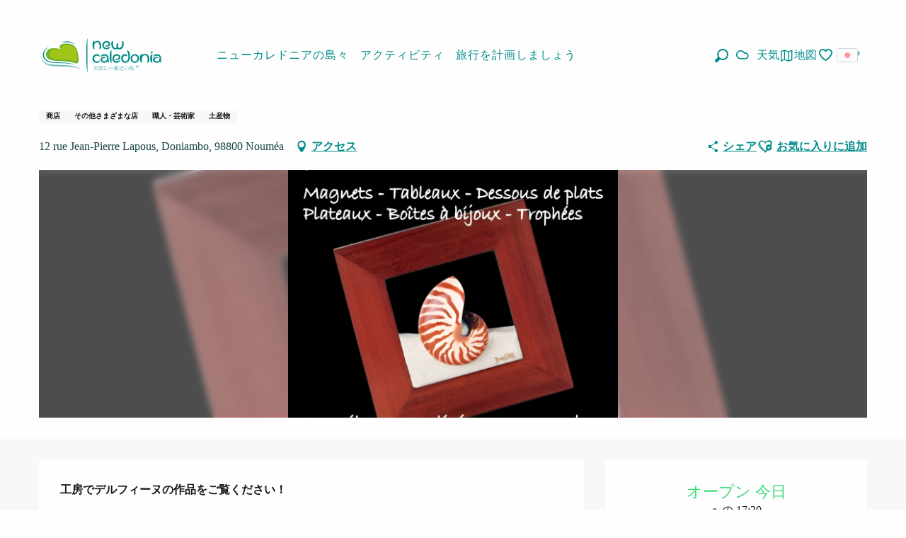

--- FILE ---
content_type: text/html; charset=UTF-8
request_url: https://ja.newcaledonia.travel/%E3%82%AA%E3%83%95%E3%82%A1%E3%83%BC/studio-delart-noumea-ja-3914814/
body_size: 83205
content:
<!doctype html>
<html class="no-js" lang="ja-JP"><head><script type="importmap">{"imports":{"jquery":"https:\/\/ja.newcaledonia.travel\/app\/themes\/woody-theme\/src\/lib\/custom\/jquery@3.7.1.min.mjs","highcharts":"https:\/\/ja.newcaledonia.travel\/app\/dist\/nouvelle-caledonie\/addons\/woody-library\/static\/lib\/highcharts-12.1.2\/code\/es-modules\/masters\/highcharts.src.js","woody_library_filter":"https:\/\/ja.newcaledonia.travel\/app\/dist\/nouvelle-caledonie\/addons\/woody-library\/js\/filter.3dd4b7bece.js","woody_library_woody_component":"https:\/\/ja.newcaledonia.travel\/app\/dist\/nouvelle-caledonie\/addons\/woody-library\/js\/modules\/components\/woody-component.f868fc8be0.mjs","woody_library_woody_controller":"https:\/\/ja.newcaledonia.travel\/app\/dist\/nouvelle-caledonie\/addons\/woody-library\/js\/modules\/controllers\/woody-controller.2db0174bdc.mjs","woody_library_summary_map_manager":"https:\/\/ja.newcaledonia.travel\/app\/dist\/nouvelle-caledonie\/addons\/woody-library\/js\/modules\/managers\/summary\/summary-map-manager.84afb4d49a.mjs","woody_library_summary_accordion_manager":"https:\/\/ja.newcaledonia.travel\/app\/dist\/nouvelle-caledonie\/addons\/woody-library\/js\/modules\/managers\/summary\/summary-accordion-manager.9b68213f2a.mjs","woody_library_interactive_svg_component":"https:\/\/ja.newcaledonia.travel\/app\/dist\/nouvelle-caledonie\/addons\/woody-library\/js\/modules\/components\/interactive-svg\/interactive-svg-component.88c1dab784.mjs","woody_library_card_uniq_component":"https:\/\/ja.newcaledonia.travel\/app\/dist\/nouvelle-caledonie\/addons\/woody-library\/js\/modules\/components\/card\/card-uniq-component.c74c472f73.mjs","woody_library_card_toggler_component":"https:\/\/ja.newcaledonia.travel\/app\/dist\/nouvelle-caledonie\/addons\/woody-library\/js\/modules\/components\/card\/card-toggler-component.077fbca673.mjs","woody_library_card_slider_component":"https:\/\/ja.newcaledonia.travel\/app\/dist\/nouvelle-caledonie\/addons\/woody-library\/js\/modules\/components\/card\/card-slider-component.1fcbe821ee.mjs","woody_library_card_map_slider_component":"https:\/\/ja.newcaledonia.travel\/app\/dist\/nouvelle-caledonie\/addons\/woody-library\/js\/modules\/components\/card\/card-map-slider-component.mjs","woody_library_card_map_manager":"https:\/\/ja.newcaledonia.travel\/app\/dist\/nouvelle-caledonie\/addons\/woody-library\/js\/modules\/managers\/card\/card-map-manager.aa96fe0af2.mjs","woody_library_summary_controller":"https:\/\/ja.newcaledonia.travel\/app\/dist\/nouvelle-caledonie\/addons\/woody-library\/js\/modules\/controllers\/summary\/summary-controller.56dc30afe7.mjs","woody_library_focus_controller":"https:\/\/ja.newcaledonia.travel\/app\/dist\/nouvelle-caledonie\/addons\/woody-library\/js\/modules\/controllers\/focus\/focus-controller.779736d3ae.mjs","woody_library_focus_map_controller":"https:\/\/ja.newcaledonia.travel\/app\/dist\/nouvelle-caledonie\/addons\/woody-library\/js\/modules\/controllers\/focus\/focus-map-controller.fa756137c4.mjs","woody_library_focus_svg_controller":"https:\/\/ja.newcaledonia.travel\/app\/dist\/nouvelle-caledonie\/addons\/woody-library\/js\/modules\/controllers\/focus\/focus-svg-controller.e0e66f5917.mjs","woody_library_get_there_link_component":"https:\/\/ja.newcaledonia.travel\/app\/dist\/nouvelle-caledonie\/addons\/woody-library\/js\/modules\/components\/get-there\/get-there-link-component.236c7b036d.mjs","woody_library_reveal_component":"https:\/\/ja.newcaledonia.travel\/app\/dist\/nouvelle-caledonie\/addons\/woody-library\/js\/modules\/components\/reveal\/reveal-component.ae2427d122.mjs","woody_addon_touristicmaps_utils":"https:\/\/ja.newcaledonia.travel\/app\/dist\/nouvelle-caledonie\/addons\/woody-addon-touristicmaps\/js\/utils\/woody-addon-touristicmaps-utils.7b4d5b3788.mjs","woody_addon_touristicmaps_map_manager":"https:\/\/ja.newcaledonia.travel\/app\/dist\/nouvelle-caledonie\/addons\/woody-addon-touristicmaps\/js\/managers\/woody-addon-touristicmaps-map-manager.25def4f386.mjs","woody_addon_touristicmaps_map_component":"https:\/\/ja.newcaledonia.travel\/app\/dist\/nouvelle-caledonie\/addons\/woody-addon-touristicmaps\/js\/components\/woody-addon-touristicmaps-map-component.3be29cb99e.mjs","woody_addon_touristicmaps_map_control":"https:\/\/ja.newcaledonia.travel\/app\/dist\/nouvelle-caledonie\/addons\/woody-addon-touristicmaps\/js\/controls\/woody-addon-touristicmaps-map-control.3ad63029a2.mjs","woody_addon_touristicmaps_center_france_map_control":"https:\/\/ja.newcaledonia.travel\/app\/dist\/nouvelle-caledonie\/addons\/woody-addon-touristicmaps\/js\/controls\/woody-addon-touristicmaps-center-france-map-control.bfd154a095.mjs","woody_addon_touristicmaps_search_city_map_control":"https:\/\/ja.newcaledonia.travel\/app\/dist\/nouvelle-caledonie\/addons\/woody-addon-touristicmaps\/js\/controls\/woody-addon-touristicmaps-search-city-map-control.c837cfe0f5.mjs","woody_scrollytelling_controller":"https:\/\/ja.newcaledonia.travel\/app\/dist\/nouvelle-caledonie\/addons\/woody-addon-scrollytelling\/js\/controllers\/woody-scrollytelling-controller.b0b3becd69.mjs","woody_scrollytelling_menu_controller":"https:\/\/ja.newcaledonia.travel\/app\/dist\/nouvelle-caledonie\/addons\/woody-addon-scrollytelling\/js\/controllers\/woody-scrollytelling-menu-controller.50cfce8b7a.mjs","woody_scrollytelling_group_controller":"https:\/\/ja.newcaledonia.travel\/app\/dist\/nouvelle-caledonie\/addons\/woody-addon-scrollytelling\/js\/controllers\/woody-scrollytelling-group-controller.893fc29d3a.mjs","woody_hawwwai_itinerary_elevation_chart_component":"https:\/\/ja.newcaledonia.travel\/app\/dist\/nouvelle-caledonie\/addons\/woody-addon-hawwwai\/js\/components\/woody-hawwwai-itinerary-elevation-chart-component.1b7e9b6c9a.mjs","woody_hawwwai_itinerary_reveal_controller":"https:\/\/ja.newcaledonia.travel\/app\/dist\/nouvelle-caledonie\/addons\/woody-addon-hawwwai\/js\/controllers\/woody-hawwwai-itinerary-reveal-controller.2d8a9d49dc.mjs","woody_hawwwai_itinerary_reveal_toggler_controller":"https:\/\/ja.newcaledonia.travel\/app\/dist\/nouvelle-caledonie\/addons\/woody-addon-hawwwai\/js\/controllers\/woody-hawwwai-itinerary-reveal-toggler-controller.26149551a6.mjs","woody_hawwwai_itinerary_pois_controller":"https:\/\/ja.newcaledonia.travel\/app\/dist\/nouvelle-caledonie\/addons\/woody-addon-hawwwai\/js\/controllers\/woody-hawwwai-itinerary-pois-controller.2dce389938.mjs","woody_lib_utils":"https:\/\/ja.newcaledonia.travel\/app\/dist\/nouvelle-caledonie\/addons\/woody-lib-utils\/js\/woody-lib-utils.93266841fa.mjs","woody_addon_search_engine_component":"https:\/\/ja.newcaledonia.travel\/app\/dist\/nouvelle-caledonie\/addons\/woody-addon-search\/js\/components\/woody-addon-search-engine-component.dc802f6a63.mjs","woody_addon_search_main":"https:\/\/ja.newcaledonia.travel\/app\/dist\/nouvelle-caledonie\/addons\/woody-addon-search\/js\/woody-addon-search-main.6ea2fe98ba.mjs","woody_addon_search_engine_input_component":"https:\/\/ja.newcaledonia.travel\/app\/dist\/nouvelle-caledonie\/addons\/woody-addon-search\/js\/components\/woody-addon-search-engine-input-component.1e6a90e877.mjs","woody_addon_search_engine_input_dropdown_component":"https:\/\/ja.newcaledonia.travel\/app\/dist\/nouvelle-caledonie\/addons\/woody-addon-search\/js\/components\/woody-addon-search-engine-input-dropdown-component.c7e89a83ab.mjs","woody_addon_search_engine_filters_component":"https:\/\/ja.newcaledonia.travel\/app\/dist\/nouvelle-caledonie\/addons\/woody-addon-search\/js\/components\/woody-addon-search-engine-filters-component.cc5fa80115.mjs","woody_addon_search_engine_results_component":"https:\/\/ja.newcaledonia.travel\/app\/dist\/nouvelle-caledonie\/addons\/woody-addon-search\/js\/components\/woody-addon-search-engine-results-component.7fe4b9df50.mjs","woody_addon_search_data_controller":"https:\/\/ja.newcaledonia.travel\/app\/dist\/nouvelle-caledonie\/addons\/woody-addon-search\/js\/controllers\/woody-addon-search-data-controller.a95f731a76.mjs","fuse.js":"https:\/\/ja.newcaledonia.travel\/app\/dist\/nouvelle-caledonie\/addons\/woody-addon-search\/static\/js\/fuse-v6.4.1\/fuse.esm.min.js","woody_addon_devtools_main":"https:\/\/ja.newcaledonia.travel\/app\/dist\/nouvelle-caledonie\/addons\/woody-addon-devtools\/js\/woody-addon-devtools-main.5ef617cfdb.mjs","woody_addon_devtools_tools":"https:\/\/ja.newcaledonia.travel\/app\/dist\/nouvelle-caledonie\/addons\/woody-addon-devtools\/js\/woody-addon-devtools-tools.54d58a68c5.mjs","woody_addon_devtools_color_palette":"https:\/\/ja.newcaledonia.travel\/app\/dist\/nouvelle-caledonie\/addons\/woody-addon-devtools\/js\/woody-addon-devtools-color-palette.a8a41da40b.mjs","woody_addon_devtools_style_shift":"https:\/\/ja.newcaledonia.travel\/app\/dist\/nouvelle-caledonie\/addons\/woody-addon-devtools\/js\/woody-addon-devtools-style-shift.c4f6081742.mjs","woody_addon_devtools_fake_touristic_sheet":"https:\/\/ja.newcaledonia.travel\/app\/dist\/nouvelle-caledonie\/addons\/woody-addon-devtools\/js\/woody-addon-devtools-fake-touristic-sheet.2cb516cd17.mjs","woody_addon_circuits_component":"https:\/\/ja.newcaledonia.travel\/app\/dist\/nouvelle-caledonie\/addons\/woody-addon-circuits\/js\/components\/woody-addon-circuits-component.4a6e8f9880.mjs","woody_addon_circuits_day_component":"https:\/\/ja.newcaledonia.travel\/app\/dist\/nouvelle-caledonie\/addons\/woody-addon-circuits\/js\/components\/woody-addon-circuits-day-component.1b03859ec2.mjs","woody_addon_circuits_day_map_manager":"https:\/\/ja.newcaledonia.travel\/app\/dist\/nouvelle-caledonie\/addons\/woody-addon-circuits\/js\/managers\/woody-addon-circuits-day-map-manager.b4b2246a61.mjs","woody_addon_campaigns_blocks":"https:\/\/ja.newcaledonia.travel\/app\/dist\/nouvelle-caledonie\/addons\/woody-addon-claims\/js\/woody-addon-campaigns-blocks.cd7b0fdfb1.mjs","woody_addon_claims_blocks":"https:\/\/ja.newcaledonia.travel\/app\/dist\/nouvelle-caledonie\/addons\/woody-addon-claims\/js\/woody-addon-claims-blocks.d6b0ec349c.mjs","woody_addon_favorites_tools":"https:\/\/ja.newcaledonia.travel\/app\/dist\/nouvelle-caledonie\/addons\/woody-addon-favorites\/js\/woody-addon-favorites-tools.493a0ea33a.mjs","woody_addon_favorites_btn":"https:\/\/ja.newcaledonia.travel\/app\/dist\/nouvelle-caledonie\/addons\/woody-addon-favorites\/js\/woody-addon-favorites-btn.371d024552.mjs","woody_addon_favorites_cart":"https:\/\/ja.newcaledonia.travel\/app\/dist\/nouvelle-caledonie\/addons\/woody-addon-favorites\/js\/woody-addon-favorites-cart.76fc575ef3.mjs","woody_addon_favorites_sections":"https:\/\/ja.newcaledonia.travel\/app\/dist\/nouvelle-caledonie\/addons\/woody-addon-favorites\/js\/woody-addon-favorites-sections.3c8fc8f133.mjs"}}</script><title>Studio Del’Art (Nouméa) | ニューカレドニア観光局 ニューカレドニア観光公式ウェブサイト</title><script>window.globals={"ancestors":{"chapter1":"Offres SIT","chapter2":"ORG - Studio Del&8217;Art (Noum\u00e9a) 3914814","chapter3":null},"area":"tourism","current_lang":"ja","current_locale":"ja","current_locale_region":"ja_JP","env":"prod","languages":["fr","en","ja"],"post_id":54643,"post_image":"https:\/\/api.cloudly.space\/resize\/crop\/1200\/627\/60\/aHR0cHM6Ly9zdGF0aWMuYXBpZGFlLXRvdXJpc21lLmNvbS9maWxlc3RvcmUvb2JqZXRzLXRvdXJpc3RpcXVlcy9pbWFnZXMvMjkvMjI3LzIyOTMwMjA1LmpwZWc=\/image.jpg","post_title":"ORG - Studio Del&8217;Art (Noum\u00e9a) 3914814","post_type":"touristic_sheet","post_modified":"2026-01-08 07:22:34+11:00","sheet_id":3914814,"sheet_current_aspect":"standard","site_key":"nouvelle-caledonie","tags":{"places":[],"seasons":[],"themes":[],"targets":[]},"woody_options_pages":{"search_url":34436,"weather_url":34888,"favorites_url":34434},"search":{"api":{"uri":"https:\/\/api.tourism-system.com\/v2\/woody\/search\/ja\/v2","args":{"size":15,"threshold":0.5}}},"tmaps":{"url_api":"https:\/\/api.touristicmaps.com\/lib\/mod.mjs","url_api_lazy":"https:\/\/api.touristicmaps.com\/lib\/lazy.mjs"},"hawwwai":{"sheet_options":{"nearby_distance_max":5000}}}</script><script src="https://cache.consentframework.com/js/pa/32284/c/ypPpb/stub" referrerpolicy="origin" charset="utf-8"></script><script src="https://choices.consentframework.com/js/pa/32284/c/ypPpb/cmp" referrerpolicy="origin" charset="utf-8" async></script><script>document.addEventListener("DOMContentLoaded",function(){document.querySelectorAll("a[href='#consentframework'],a[href='#cmp']").forEach(function(e){e.removeAttribute("target");e.setAttribute("href","javascript:window.Sddan.cmp.displayUI();")})});</script><link rel="preconnect" href="https://cache.consentframework.com" crossorigin><link rel="preconnect" href="https://choices.consentframework.com" crossorigin><link rel="preconnect" href="https://fonts.gstatic.com" crossorigin><link rel="preconnect" href="https://fonts.googleapis.com" crossorigin><link rel="preconnect" href="https://www.googletagmanager.com" crossorigin><link rel="preconnect" href="https://woody.cloudly.space" crossorigin><link rel="preconnect" href="https://api.cloudly.space" crossorigin><script>window.dataLayer=window.dataLayer?window.dataLayer:[];window.dataLayer.push({"event":"globals","data":{"env":"prod","site_key":"nouvelle-caledonie","page":{"id_page":54643,"name":"ORG &#8211; Studio Del&#8217;Art (Noum\u00e9a) #3914814","page_type":"touristic_sheet","tags":{"places":[],"seasons":[],"themes":[],"targets":[]}},"lang":"ja","area":"tourism","sheet":{"id_sheet":3914814,"id_sit":"sitra2i-NC--STANDARD-5982661","id_reservation":null,"name":"Studio Del'Art - Noum\u00e9a","type":"Organismes","bordereau":"ORG","city":"Noum\u00e9a"}}});</script><script>(function(w,d,s,l,i) { w[l]=w[l]||[]; w[l].push({ 'gtm.start': new Date().getTime(),event: 'gtm.js' }); var f=d.getElementsByTagName(s)[0], j=d.createElement(s),dl=l!='dataLayer'? '&l='+l:''; j.async=true; j.src='https://www.googletagmanager.com/gtm.js?id='+i+dl; f.parentNode.insertBefore(j,f); })(window,document,'script','dataLayer','GTM-PD3L8KB');</script><link rel="canonical" href="https://ja.newcaledonia.travel/%E3%82%AA%E3%83%95%E3%82%A1%E3%83%BC/studio-delart-noumea-ja-3914814/"/><meta charset="UTF-8"/><meta http-equiv="X-UA-Compatible" content="IE=edge"/><meta name="generator" content="Raccourci Agency - WP"/><meta name="viewport" content="width=device-width,initial-scale=1"/><meta name="robots" content="max-snippet:-1, max-image-preview:large, max-video-preview:-1"/><meta property="og:type" content="website"/><meta property="og:url" content="https://ja.newcaledonia.travel/%E3%82%AA%E3%83%95%E3%82%A1%E3%83%BC/studio-delart-noumea-ja-3914814/"/><meta name="twitter:card" content="summary"/><meta property="og:site_name" content="ニューカレドニア観光局 ニューカレドニア観光公式ウェブサイト"/><meta property="og:locale" content="ja_JP"/><meta property="og:locale:alternate" content="fr_FR"/><meta property="og:locale:alternate" content="en_AU"/><meta property="og:locale:alternate" content="en_NZ"/><meta property="og:locale:alternate" content="en_SG"/><meta name="description" property="og:description" content="工房でデルフィーヌの作品をご覧ください！"/><meta property="og:title" content="Studio Del'Art - Nouméa"/><meta name="twitter:title" content="Studio Del'Art - Nouméa"/><meta name="twitter:description" content="工房でデルフィーヌの作品をご覧ください！"/><meta name="format-detection" content="telephone=no"/><meta property="og:image" content="https://api.cloudly.space/resize/crop/1200/627/60/aHR0cHM6Ly9zdGF0aWMuYXBpZGFlLXRvdXJpc21lLmNvbS9maWxlc3RvcmUvb2JqZXRzLXRvdXJpc3RpcXVlcy9pbWFnZXMvMjkvMjI3LzIyOTMwMjA1LmpwZWc=/image.jpg"/><meta name="twitter:image" content="https://api.cloudly.space/resize/crop/1024/512/60/aHR0cHM6Ly9zdGF0aWMuYXBpZGFlLXRvdXJpc21lLmNvbS9maWxlc3RvcmUvb2JqZXRzLXRvdXJpc3RpcXVlcy9pbWFnZXMvMjkvMjI3LzIyOTMwMjA1LmpwZWc=/image.jpg"/><meta name="thumbnail" content="https://api.cloudly.space/resize/crop/1200/1200/60/aHR0cHM6Ly9zdGF0aWMuYXBpZGFlLXRvdXJpc21lLmNvbS9maWxlc3RvcmUvb2JqZXRzLXRvdXJpc3RpcXVlcy9pbWFnZXMvMjkvMjI3LzIyOTMwMjA1LmpwZWc=/image.jpg"/><script type="application/ld+json" class="woody-schema-graph">{"@context":"https:\/\/schema.org","@graph":[{"@type":"WebSite","url":"https:\/\/ja.newcaledonia.travel","name":"\u30cb\u30e5\u30fc\u30ab\u30ec\u30c9\u30cb\u30a2\u89b3\u5149\u5c40 \u30cb\u30e5\u30fc\u30ab\u30ec\u30c9\u30cb\u30a2\u89b3\u5149\u516c\u5f0f\u30a6\u30a7\u30d6\u30b5\u30a4\u30c8","description":"\u30cb\u30e5\u30fc\u30ab\u30ec\u30c9\u30cb\u30a2\u3001\u305d\u306e\u4e2d\u5fc3\u306f\u592a\u5e73\u6d0b - \u30aa\u30bb\u30a2\u30cb\u30a2\u3067\u306e\u5fd8\u308c\u3089\u308c\u306a\u3044\u4f11\u6687\u306e\u305f\u3081\u306b\u3001\u7fa4\u5cf6\u306e\u3042\u3089\u3086\u308b\u9762\u3092\u767a\u898b\u3057\u3066\u304f\u3060\u3055\u3044\u3002","potentialAction":[{"@type":"SearchAction","target":"https:\/\/ja.newcaledonia.travel\/search\/?query={search_term_string}","query-input":"required name=search_term_string"}]},{"@type":"WebPage","url":"https:\/\/ja.newcaledonia.travel\/%E3%82%AA%E3%83%95%E3%82%A1%E3%83%BC\/studio-delart-noumea-ja-3914814\/","headline":"ORG \u2013 Studio Del\u2019Art (Noum\u00e9a) #3914814 | \u30cb\u30e5\u30fc\u30ab\u30ec\u30c9\u30cb\u30a2\u89b3\u5149\u5c40 \u30cb\u30e5\u30fc\u30ab\u30ec\u30c9\u30cb\u30a2\u89b3\u5149\u516c\u5f0f\u30a6\u30a7\u30d6\u30b5\u30a4\u30c8","inLanguage":"ja-JP","datePublished":"2026-01-07 20:22:34","dateModified":"2026-01-07 20:22:34","description":"\u5de5\u623f\u3067\u30c7\u30eb\u30d5\u30a3\u30fc\u30cc\u306e\u4f5c\u54c1\u3092\u3054\u89a7\u304f\u3060\u3055\u3044\uff01 \u30c7\u30eb\u30d5\u30a3\u30fc\u30cc\u306f\u7802\u7d75\u306e\u307b\u304b\u3001\u5b9d\u77f3\u7bb1\u3001\u30de\u30b0\u30cd\u30c3\u30c8\u3001\u9676\u5668\u306a\u3069\u3082\u5236\u4f5c\u3057\u3066\u3044\u307e\u3059\u3002\u30ab\u30a4\u30e6\u30fc\u306e\u304a\u571f\u7523\u306e\u30a2\u30a4\u30c7\u30a2\u3092\u63a2\u3057\u306b\u3001\u5f7c\u5973\u306e\u5de5\u623f\u3092\u8a2a\u308c\u308b\u306e\u3092\u304a\u5fd8\u308c\u306a\u304f\uff01"},{"@type":"LocalBusiness","name":"Studio Del'Art","description":"\u5de5\u623f\u3067\u30c7\u30eb\u30d5\u30a3\u30fc\u30cc\u306e\u4f5c\u54c1\u3092\u3054\u89a7\u304f\u3060\u3055\u3044\uff01 \u30c7\u30eb\u30d5\u30a3\u30fc\u30cc\u306f\u7802\u7d75\u306e\u307b\u304b\u3001\u5b9d\u77f3\u7bb1\u3001\u30de\u30b0\u30cd\u30c3\u30c8\u3001\u9676\u5668\u306a\u3069\u3082\u5236\u4f5c\u3057\u3066\u3044\u307e\u3059\u3002\u30ab\u30a4\u30e6\u30fc\u306e\u304a\u571f\u7523\u306e\u30a2\u30a4\u30c7\u30a2\u3092\u63a2\u3057\u306b\u3001\u5f7c\u5973\u306e\u5de5\u623f\u3092\u8a2a\u308c\u308b\u306e\u3092\u304a\u5fd8\u308c\u306a\u304f\uff01","url":null,"geo":{"@type":"GeoCoordinates","latitude":"-22.255830","longitude":"166.448210"},"address":{"@type":"PostalAddress","streetAddress":"12 rue Jean-Pierre LapousDoniambo","addressLocality":"Noum\u00e9a","postalCode":"98800","addressCountry":"FRANCE"},"location":{"@type":"Place","name":"\u4f4f\u6240","address":{"@type":"PostalAddress","streetAddress":"12 rue Jean-Pierre LapousDoniambo","addressLocality":"Noum\u00e9a","postalCode":"98800","addressCountry":"FRANCE"},"geo":{"@type":"GeoCoordinates","latitude":"-22.255830","longitude":"166.448210"}},"telephone":["+687 79 88 29"],"image":["https:\/\/static.apidae-tourisme.com\/filestore\/objets-touristiques\/images\/29\/227\/22930205.jpeg"]}]}</script><style>img:is([sizes="auto" i], [sizes^="auto," i]) { contain-intrinsic-size: 3000px 1500px }</style><script>
window._wpemojiSettings = {"baseUrl":"https:\/\/s.w.org\/images\/core\/emoji\/16.0.1\/72x72\/","ext":".png","svgUrl":"https:\/\/s.w.org\/images\/core\/emoji\/16.0.1\/svg\/","svgExt":".svg","source":{"concatemoji":"https:\/\/ja.newcaledonia.travel\/wp\/wp-includes\/js\/wp-emoji-release.min.js?ver=6.8.2"}};
/*! This file is auto-generated */
!function(s,n){var o,i,e;function c(e){try{var t={supportTests:e,timestamp:(new Date).valueOf()};sessionStorage.setItem(o,JSON.stringify(t))}catch(e){}}function p(e,t,n){e.clearRect(0,0,e.canvas.width,e.canvas.height),e.fillText(t,0,0);var t=new Uint32Array(e.getImageData(0,0,e.canvas.width,e.canvas.height).data),a=(e.clearRect(0,0,e.canvas.width,e.canvas.height),e.fillText(n,0,0),new Uint32Array(e.getImageData(0,0,e.canvas.width,e.canvas.height).data));return t.every(function(e,t){return e===a[t]})}function u(e,t){e.clearRect(0,0,e.canvas.width,e.canvas.height),e.fillText(t,0,0);for(var n=e.getImageData(16,16,1,1),a=0;a<n.data.length;a++)if(0!==n.data[a])return!1;return!0}function f(e,t,n,a){switch(t){case"flag":return n(e,"\ud83c\udff3\ufe0f\u200d\u26a7\ufe0f","\ud83c\udff3\ufe0f\u200b\u26a7\ufe0f")?!1:!n(e,"\ud83c\udde8\ud83c\uddf6","\ud83c\udde8\u200b\ud83c\uddf6")&&!n(e,"\ud83c\udff4\udb40\udc67\udb40\udc62\udb40\udc65\udb40\udc6e\udb40\udc67\udb40\udc7f","\ud83c\udff4\u200b\udb40\udc67\u200b\udb40\udc62\u200b\udb40\udc65\u200b\udb40\udc6e\u200b\udb40\udc67\u200b\udb40\udc7f");case"emoji":return!a(e,"\ud83e\udedf")}return!1}function g(e,t,n,a){var r="undefined"!=typeof WorkerGlobalScope&&self instanceof WorkerGlobalScope?new OffscreenCanvas(300,150):s.createElement("canvas"),o=r.getContext("2d",{willReadFrequently:!0}),i=(o.textBaseline="top",o.font="600 32px Arial",{});return e.forEach(function(e){i[e]=t(o,e,n,a)}),i}function t(e){var t=s.createElement("script");t.src=e,t.defer=!0,s.head.appendChild(t)}"undefined"!=typeof Promise&&(o="wpEmojiSettingsSupports",i=["flag","emoji"],n.supports={everything:!0,everythingExceptFlag:!0},e=new Promise(function(e){s.addEventListener("DOMContentLoaded",e,{once:!0})}),new Promise(function(t){var n=function(){try{var e=JSON.parse(sessionStorage.getItem(o));if("object"==typeof e&&"number"==typeof e.timestamp&&(new Date).valueOf()<e.timestamp+604800&&"object"==typeof e.supportTests)return e.supportTests}catch(e){}return null}();if(!n){if("undefined"!=typeof Worker&&"undefined"!=typeof OffscreenCanvas&&"undefined"!=typeof URL&&URL.createObjectURL&&"undefined"!=typeof Blob)try{var e="postMessage("+g.toString()+"("+[JSON.stringify(i),f.toString(),p.toString(),u.toString()].join(",")+"));",a=new Blob([e],{type:"text/javascript"}),r=new Worker(URL.createObjectURL(a),{name:"wpTestEmojiSupports"});return void(r.onmessage=function(e){c(n=e.data),r.terminate(),t(n)})}catch(e){}c(n=g(i,f,p,u))}t(n)}).then(function(e){for(var t in e)n.supports[t]=e[t],n.supports.everything=n.supports.everything&&n.supports[t],"flag"!==t&&(n.supports.everythingExceptFlag=n.supports.everythingExceptFlag&&n.supports[t]);n.supports.everythingExceptFlag=n.supports.everythingExceptFlag&&!n.supports.flag,n.DOMReady=!1,n.readyCallback=function(){n.DOMReady=!0}}).then(function(){return e}).then(function(){var e;n.supports.everything||(n.readyCallback(),(e=n.source||{}).concatemoji?t(e.concatemoji):e.wpemoji&&e.twemoji&&(t(e.twemoji),t(e.wpemoji)))}))}((window,document),window._wpemojiSettings);
</script><link rel='preload' as='style' onload='this.onload=null;this.rel="stylesheet"' id='addon-search-stylesheet-css' href='https://ja.newcaledonia.travel/app/dist/nouvelle-caledonie/addons/woody-addon-search/css/woody-addon-search.3c0e3d2c84.css?ver=3.1.29' media='screen' /><noscript><link rel='stylesheet' id='addon-search-stylesheet-css' href='https://ja.newcaledonia.travel/app/dist/nouvelle-caledonie/addons/woody-addon-search/css/woody-addon-search.3c0e3d2c84.css?ver=3.1.29' media='screen' /></noscript><link rel='preload' as='style' onload='this.onload=null;this.rel="stylesheet"' id='addon-touristicmaps-stylesheet-css' href='https://ja.newcaledonia.travel/app/dist/nouvelle-caledonie/addons/woody-addon-touristicmaps/css/woody-addon-touristicmaps.42aea2a6d2.css?ver=2.0.19' media='all' /><noscript><link rel='stylesheet' id='addon-touristicmaps-stylesheet-css' href='https://ja.newcaledonia.travel/app/dist/nouvelle-caledonie/addons/woody-addon-touristicmaps/css/woody-addon-touristicmaps.42aea2a6d2.css?ver=2.0.19' media='all' /></noscript><link rel='preload' as='style' onload='this.onload=null;this.rel="stylesheet"' id='addon-scrollytelling-stylesheet-css' href='https://ja.newcaledonia.travel/app/dist/nouvelle-caledonie/addons/woody-addon-scrollytelling/css/woody-addon-scrollytelling.ee9d3e51fb.css?ver=1.0.32' media='all' /><noscript><link rel='stylesheet' id='addon-scrollytelling-stylesheet-css' href='https://ja.newcaledonia.travel/app/dist/nouvelle-caledonie/addons/woody-addon-scrollytelling/css/woody-addon-scrollytelling.ee9d3e51fb.css?ver=1.0.32' media='all' /></noscript><link rel='preload' as='style' onload='this.onload=null;this.rel="stylesheet"' id='addon-hawwwai-stylesheet-css' href='https://ja.newcaledonia.travel/app/dist/nouvelle-caledonie/addons/woody-addon-hawwwai/css/front/woody-addon-hawwwai.ebf78ef83d.css?ver=3.4.99' media='all' /><noscript><link rel='stylesheet' id='addon-hawwwai-stylesheet-css' href='https://ja.newcaledonia.travel/app/dist/nouvelle-caledonie/addons/woody-addon-hawwwai/css/front/woody-addon-hawwwai.ebf78ef83d.css?ver=3.4.99' media='all' /></noscript><link rel='preload' as='style' onload='this.onload=null;this.rel="stylesheet"' id='addon-hawwwai-stylesheet-iti-css' href='https://ja.newcaledonia.travel/app/dist/nouvelle-caledonie/addons/woody-addon-hawwwai/css/front/woody-addon-hawwwai-iti.551a3c1b6d.css?ver=3.4.99' media='all' /><noscript><link rel='stylesheet' id='addon-hawwwai-stylesheet-iti-css' href='https://ja.newcaledonia.travel/app/dist/nouvelle-caledonie/addons/woody-addon-hawwwai/css/front/woody-addon-hawwwai-iti.551a3c1b6d.css?ver=3.4.99' media='all' /></noscript><link rel='preload' as='style' onload='this.onload=null;this.rel="stylesheet"' id='addon-campaigns-stylesheet-css' href='https://ja.newcaledonia.travel/app/dist/nouvelle-caledonie/addons/woody-addon-claims/css/woody-addon-campaigns.1a1f82fdef.css' media='all' /><noscript><link rel='stylesheet' id='addon-campaigns-stylesheet-css' href='https://ja.newcaledonia.travel/app/dist/nouvelle-caledonie/addons/woody-addon-claims/css/woody-addon-campaigns.1a1f82fdef.css' media='all' /></noscript><link rel='stylesheet' id='swiper-style-main-css' href='https://ja.newcaledonia.travel/app/dist/nouvelle-caledonie/static/swiper/swiper-bundle.css' media='screen' /><link rel='stylesheet' id='main-stylesheet-chunk-0-css' href='https://ja.newcaledonia.travel/app/dist/nouvelle-caledonie/css/main_ja_chunk_1.200622a63f.css' media='screen' /><link rel='stylesheet' id='main-stylesheet-chunk-1-css' href='https://ja.newcaledonia.travel/app/dist/nouvelle-caledonie/css/main_ja_chunk_2.426991cf0b.css' media='screen' /><link rel='stylesheet' id='main-stylesheet-chunk-2-css' href='https://ja.newcaledonia.travel/app/dist/nouvelle-caledonie/css/main_ja_chunk_3.329499ebec.css' media='screen' /><link rel='stylesheet' id='main-stylesheet-chunk-3-css' href='https://ja.newcaledonia.travel/app/dist/nouvelle-caledonie/css/main_ja_chunk_4.71601bdc59.css' media='screen' /><link rel='preload' as='style' onload='this.onload=null;this.rel="stylesheet"' id='wicon-stylesheet-css' href='https://ja.newcaledonia.travel/app/dist/nouvelle-caledonie/css/wicon.42cb18c3ad.css' media='screen' /><noscript><link rel='stylesheet' id='wicon-stylesheet-css' href='https://ja.newcaledonia.travel/app/dist/nouvelle-caledonie/css/wicon.42cb18c3ad.css' media='screen' /></noscript><link rel='stylesheet' id='print-stylesheet-css' href='https://ja.newcaledonia.travel/app/dist/nouvelle-caledonie/css/print.f6f47df82d.css' media='print' /><script defer src="https://ja.newcaledonia.travel/app/dist/nouvelle-caledonie/addons/woody-addon-search/js/woody-addon-search.3155b7e4dc.js?ver=3.1.29" id="addon-search-javascripts-js"></script><script defer src="https://ja.newcaledonia.travel/app/themes/woody-theme/src/js/static/obf.min.js?ver=2.3.159" id="obf-js"></script><script defer src="https://ja.newcaledonia.travel/app/dist/nouvelle-caledonie/addons/woody-addon-eskalad/js/events/eskalad.c2bde38840.js?ver=6.3.3" id="woody-addon-eskalad-js"></script><script defer src="https://ja.newcaledonia.travel/app/dist/nouvelle-caledonie/addons/woody-addon-eskalad/js/events/eskalad-page.5d2af865c3.js?ver=6.3.3" id="woody-addon-eskalad-page-js"></script><script id="jquery-js-before">
window.siteConfig = {"site_key":"nouvelle-caledonie","login":"public_nouvelle-caledonie_woody","password":"1efa16f40d8166f22d24646a7ba65430","token":"YjQyYWQ0Y2Y5MGZkOkVrRlFEUTFYUEFoV1JSQUJEbGhYVEFkVkR3TmRYd2dOQjJ0RkRndFFHZz09OlUxRlVBRlVDQlZJSlZGNVZWQUpVVTFaUVVWSVBCRkFGVlZaVFYxRUFVRlk9","mapProviderKeys":{"otmKey":"edf1f75370cd06b8e1b154d3ba5351b223465b98b64f23c04a5d78972069ab21","gmKey":"AIzaSyBMx446Q--mQj9mzuZhb7BGVDxac6NfFYc"},"api_url":"https:\/\/api.tourism-system.com","api_render_url":"https:\/\/api.tourism-system.com","current_lang":"ja","current_season":null,"languages":["fr","en","ja"]};
window.useLeafletLibrary=1;window.DrupalAngularConfig=window.DrupalAngularConfig || {};window.DrupalAngularConfig.mapProviderKeys={"otmKey":"edf1f75370cd06b8e1b154d3ba5351b223465b98b64f23c04a5d78972069ab21","gmKey":"AIzaSyBMx446Q--mQj9mzuZhb7BGVDxac6NfFYc"};
</script><script type="module" src="https://ja.newcaledonia.travel/app/themes/woody-theme/src/lib/custom/jquery@3.7.1.min.mjs" id="jquery-js"></script><script defer src="https://ja.newcaledonia.travel/app/themes/woody-theme/src/lib/custom/moment-with-locales@2.22.2.min.js" id="jsdelivr_moment-js"></script><script id="woody-addon-hawwwai-sheet-js-extra">
var __hw = {"SECTIONS.TOURISM.SHEET.PERIODS.TODAY":"\u4eca\u65e5","SECTIONS.TOURISM.SHEET.PERIODS.HAPPENING":"\u6240\u5728\u5730","SECTIONS.TOURISM.SHEET.PERIODS.ENDED":"\u5b8c\u6210","SECTIONS.TOURISM.SHEET.PERIODS.ENDED_FOR_TODAY":"\u672c\u65e5\u7d42\u4e86","SECTIONS.TOURISM.SHEET.PERIODS.FROM_TODAY":"\u4eca\u65e5\u304b\u3089","SECTIONS.TOURISM.SHEET.PERIODS.FROM":"\u3088\u308a","SECTIONS.TOURISM.SHEET.PERIODS.UNTIL_TODAY":"\u4eca\u65e5","SECTIONS.TOURISM.SHEET.PERIODS.TO":"\u3078\u306e","SECTIONS.TOURISM.SHEET.PERIODS.UNTIL":"\u3067","SECTIONS.TOURISM.SHEET.PERIODS.UNTIL_LONG":"\u307e\u3067","SECTIONS.TOURISM.SHEET.PERIODS.ON":"\u30eb","SECTIONS.TOURISM.SHEET.PERIODS.OPENED":"\u30aa\u30fc\u30d7\u30f3","SECTIONS.TOURISM.SHEET.PERIODS.CLOSED":"\u30af\u30ed\u30fc\u30ba\u30c9","SECTIONS.TOURISM.SHEET.PERIODS.CLOSEDFORTODAY":"\u5b9a\u4f11\u65e5","SECTIONS.TOURISM.SHEET.PERIODS.UNDEFINED":"\u30b9\u30b1\u30b8\u30e5\u30fc\u30eb\u672a\u5b9a","SECTIONS.TOURISM.SHEET.PERIODS.NOW":"\u73fe\u6642\u70b9\u3067\u306f","GLOBAL.TIMES.TO":"\u3078\u306e"};
</script><script type="module" src="https://ja.newcaledonia.travel/app/dist/nouvelle-caledonie/addons/woody-addon-hawwwai/js/woody-addon-hawwwai-sheet.0c65dc8bba.mjs?ver=3.4.99" id="woody-addon-hawwwai-sheet-js"></script><script defer src="https://ja.newcaledonia.travel/app/dist/nouvelle-caledonie/static/swiper/swiper-bundle.min.js?ver=12.0.2" id="jsdelivr_swiper-js"></script><script type="module" src="https://ja.newcaledonia.travel/app/dist/nouvelle-caledonie/addons/woody-addon-claims/js/woody-addon-claims.094619d2c3.mjs" id="addon-claims-javascripts-js"></script><script type="module" src="https://ja.newcaledonia.travel/app/dist/nouvelle-caledonie/addons/woody-addon-favorites/js/woody-addon-favorites.c46dfed72b.mjs" id="addon-favorites-javascripts-js"></script><script defer src="https://ja.newcaledonia.travel/app/themes/woody-theme/src/lib/npm/flatpickr/dist/flatpickr.min.js?ver=4.5.7" id="jsdelivr_flatpickr-js"></script><script defer src="https://ja.newcaledonia.travel/app/themes/woody-theme/src/lib/npm/flatpickr/dist/l10n/ja.js?ver=4.5.7" id="jsdelivr_flatpickr_l10n-js"></script><script defer src="https://ja.newcaledonia.travel/app/themes/woody-theme/src/lib/custom/nouislider@10.1.0.min.js" id="jsdelivr_nouislider-js"></script><script defer src="https://ja.newcaledonia.travel/app/themes/woody-theme/src/lib/custom/lazysizes@4.1.2.min.js" id="jsdelivr_lazysizes-js"></script><script defer src="https://ja.newcaledonia.travel/app/themes/woody-theme/src/lib/custom/moment-timezone-with-data.min.js" id="jsdelivr_moment_tz-js"></script><script defer src="https://ja.newcaledonia.travel/app/themes/woody-theme/src/lib/custom/js.cookie@2.2.1.min.js" id="jsdelivr_jscookie-js"></script><script defer src="https://ja.newcaledonia.travel/app/themes/woody-theme/src/lib/custom/rellax@1.10.1.min.js" id="jsdelivr_rellax-js"></script><script defer src="https://ja.newcaledonia.travel/app/themes/woody-theme/src/lib/custom/iframeResizer@4.3.7.min.js?ver=4.3.7" id="jsdelivr_iframeresizer-js"></script><script defer src="https://ja.newcaledonia.travel/app/themes/woody-theme/src/lib/npm/plyr/dist/plyr.min.js?ver=3.6.8" id="jsdelivr_plyr-js"></script><script defer src="https://ja.newcaledonia.travel/wp/wp-includes/js/dist/hooks.min.js?ver=4d63a3d491d11ffd8ac6" id="wp-hooks-js"></script><script defer src="https://ja.newcaledonia.travel/wp/wp-includes/js/dist/i18n.min.js?ver=5e580eb46a90c2b997e6" id="wp-i18n-js"></script><script defer src="https://ja.newcaledonia.travel/app/themes/woody-theme/src/js/static/i18n-ltr.min.js?ver=2.3.159" id="wp-i18n-ltr-js"></script><script id="main-modules-js-extra">
var WoodyMainJsModules = {"jquery":{"path":"https:\/\/ja.newcaledonia.travel\/app\/themes\/woody-theme\/src\/lib\/custom\/jquery@3.7.1.min.mjs"},"highcharts":{"path":"https:\/\/ja.newcaledonia.travel\/app\/dist\/nouvelle-caledonie\/addons\/woody-library\/static\/lib\/highcharts-12.1.2\/code\/es-modules\/masters\/highcharts.src.js"},"woody_library_filter":{"path":"https:\/\/ja.newcaledonia.travel\/app\/dist\/nouvelle-caledonie\/addons\/woody-library\/js\/filter.3dd4b7bece.js"},"woody_library_woody_component":{"path":"https:\/\/ja.newcaledonia.travel\/app\/dist\/nouvelle-caledonie\/addons\/woody-library\/js\/modules\/components\/woody-component.f868fc8be0.mjs"},"woody_library_woody_controller":{"path":"https:\/\/ja.newcaledonia.travel\/app\/dist\/nouvelle-caledonie\/addons\/woody-library\/js\/modules\/controllers\/woody-controller.2db0174bdc.mjs"},"woody_library_summary_map_manager":{"path":"https:\/\/ja.newcaledonia.travel\/app\/dist\/nouvelle-caledonie\/addons\/woody-library\/js\/modules\/managers\/summary\/summary-map-manager.84afb4d49a.mjs"},"woody_library_summary_accordion_manager":{"path":"https:\/\/ja.newcaledonia.travel\/app\/dist\/nouvelle-caledonie\/addons\/woody-library\/js\/modules\/managers\/summary\/summary-accordion-manager.9b68213f2a.mjs"},"woody_library_interactive_svg_component":{"path":"https:\/\/ja.newcaledonia.travel\/app\/dist\/nouvelle-caledonie\/addons\/woody-library\/js\/modules\/components\/interactive-svg\/interactive-svg-component.88c1dab784.mjs","component":"woody-interactive-svg"},"woody_library_card_uniq_component":{"path":"https:\/\/ja.newcaledonia.travel\/app\/dist\/nouvelle-caledonie\/addons\/woody-library\/js\/modules\/components\/card\/card-uniq-component.c74c472f73.mjs","component":"woody-card-uniq"},"woody_library_card_toggler_component":{"path":"https:\/\/ja.newcaledonia.travel\/app\/dist\/nouvelle-caledonie\/addons\/woody-library\/js\/modules\/components\/card\/card-toggler-component.077fbca673.mjs","component":"woody-card-toggler"},"woody_library_card_slider_component":{"path":"https:\/\/ja.newcaledonia.travel\/app\/dist\/nouvelle-caledonie\/addons\/woody-library\/js\/modules\/components\/card\/card-slider-component.1fcbe821ee.mjs","component":"woody-card-slider"},"woody_library_card_map_slider_component":{"path":"https:\/\/ja.newcaledonia.travel\/app\/dist\/nouvelle-caledonie\/addons\/woody-library\/js\/modules\/components\/card\/card-map-slider-component.mjs","component":"woody-card-map-slider"},"woody_library_card_map_manager":{"path":"https:\/\/ja.newcaledonia.travel\/app\/dist\/nouvelle-caledonie\/addons\/woody-library\/js\/modules\/managers\/card\/card-map-manager.aa96fe0af2.mjs"},"woody_library_summary_controller":{"path":"https:\/\/ja.newcaledonia.travel\/app\/dist\/nouvelle-caledonie\/addons\/woody-library\/js\/modules\/controllers\/summary\/summary-controller.56dc30afe7.mjs","controller":"woody_library_summary_controller"},"woody_library_focus_controller":{"path":"https:\/\/ja.newcaledonia.travel\/app\/dist\/nouvelle-caledonie\/addons\/woody-library\/js\/modules\/controllers\/focus\/focus-controller.779736d3ae.mjs","controller":"woody_library_focus_controller"},"woody_library_focus_map_controller":{"path":"https:\/\/ja.newcaledonia.travel\/app\/dist\/nouvelle-caledonie\/addons\/woody-library\/js\/modules\/controllers\/focus\/focus-map-controller.fa756137c4.mjs","controller":"woody_library_focus_map_controller"},"woody_library_focus_svg_controller":{"path":"https:\/\/ja.newcaledonia.travel\/app\/dist\/nouvelle-caledonie\/addons\/woody-library\/js\/modules\/controllers\/focus\/focus-svg-controller.e0e66f5917.mjs","controller":"woody_library_focus_svg_controller"},"woody_library_get_there_link_component":{"path":"https:\/\/ja.newcaledonia.travel\/app\/dist\/nouvelle-caledonie\/addons\/woody-library\/js\/modules\/components\/get-there\/get-there-link-component.236c7b036d.mjs","component":"woody-get-there-link"},"woody_library_reveal_component":{"path":"https:\/\/ja.newcaledonia.travel\/app\/dist\/nouvelle-caledonie\/addons\/woody-library\/js\/modules\/components\/reveal\/reveal-component.ae2427d122.mjs","component":"woody-reveal"},"woody_addon_touristicmaps_utils":{"path":"https:\/\/ja.newcaledonia.travel\/app\/dist\/nouvelle-caledonie\/addons\/woody-addon-touristicmaps\/js\/utils\/woody-addon-touristicmaps-utils.7b4d5b3788.mjs"},"woody_addon_touristicmaps_map_manager":{"path":"https:\/\/ja.newcaledonia.travel\/app\/dist\/nouvelle-caledonie\/addons\/woody-addon-touristicmaps\/js\/managers\/woody-addon-touristicmaps-map-manager.25def4f386.mjs"},"woody_addon_touristicmaps_map_component":{"path":"https:\/\/ja.newcaledonia.travel\/app\/dist\/nouvelle-caledonie\/addons\/woody-addon-touristicmaps\/js\/components\/woody-addon-touristicmaps-map-component.3be29cb99e.mjs","component":"woody-map"},"woody_addon_touristicmaps_map_control":{"path":"https:\/\/ja.newcaledonia.travel\/app\/dist\/nouvelle-caledonie\/addons\/woody-addon-touristicmaps\/js\/controls\/woody-addon-touristicmaps-map-control.3ad63029a2.mjs"},"woody_addon_touristicmaps_center_france_map_control":{"path":"https:\/\/ja.newcaledonia.travel\/app\/dist\/nouvelle-caledonie\/addons\/woody-addon-touristicmaps\/js\/controls\/woody-addon-touristicmaps-center-france-map-control.bfd154a095.mjs"},"woody_addon_touristicmaps_search_city_map_control":{"path":"https:\/\/ja.newcaledonia.travel\/app\/dist\/nouvelle-caledonie\/addons\/woody-addon-touristicmaps\/js\/controls\/woody-addon-touristicmaps-search-city-map-control.c837cfe0f5.mjs"},"woody_scrollytelling_controller":{"path":"https:\/\/ja.newcaledonia.travel\/app\/dist\/nouvelle-caledonie\/addons\/woody-addon-scrollytelling\/js\/controllers\/woody-scrollytelling-controller.b0b3becd69.mjs","controller":"woody_scrollytelling_controller"},"woody_scrollytelling_menu_controller":{"path":"https:\/\/ja.newcaledonia.travel\/app\/dist\/nouvelle-caledonie\/addons\/woody-addon-scrollytelling\/js\/controllers\/woody-scrollytelling-menu-controller.50cfce8b7a.mjs","controller":"woody_scrollytelling_menu_controller"},"woody_scrollytelling_group_controller":{"path":"https:\/\/ja.newcaledonia.travel\/app\/dist\/nouvelle-caledonie\/addons\/woody-addon-scrollytelling\/js\/controllers\/woody-scrollytelling-group-controller.893fc29d3a.mjs","controller":"woody_scrollytelling_group_controller"},"woody_hawwwai_itinerary_elevation_chart_component":{"path":"https:\/\/ja.newcaledonia.travel\/app\/dist\/nouvelle-caledonie\/addons\/woody-addon-hawwwai\/js\/components\/woody-hawwwai-itinerary-elevation-chart-component.1b7e9b6c9a.mjs","component":"woody-hawwwai-itinerary-elevation-chart"},"woody_hawwwai_itinerary_reveal_controller":{"path":"https:\/\/ja.newcaledonia.travel\/app\/dist\/nouvelle-caledonie\/addons\/woody-addon-hawwwai\/js\/controllers\/woody-hawwwai-itinerary-reveal-controller.2d8a9d49dc.mjs","controller":"woody_hawwwai_itinerary_reveal_controller"},"woody_hawwwai_itinerary_reveal_toggler_controller":{"path":"https:\/\/ja.newcaledonia.travel\/app\/dist\/nouvelle-caledonie\/addons\/woody-addon-hawwwai\/js\/controllers\/woody-hawwwai-itinerary-reveal-toggler-controller.26149551a6.mjs","controller":"woody_hawwwai_itinerary_reveal_toggler_controller"},"woody_hawwwai_itinerary_pois_controller":{"path":"https:\/\/ja.newcaledonia.travel\/app\/dist\/nouvelle-caledonie\/addons\/woody-addon-hawwwai\/js\/controllers\/woody-hawwwai-itinerary-pois-controller.2dce389938.mjs","controller":"woody_hawwwai_itinerary_pois_controller"}};
</script><script type="module" src="https://ja.newcaledonia.travel/app/dist/nouvelle-caledonie/addons/woody-library/js/modules/main.9a249a7be1.mjs" id="main-modules-js"></script><script type="module" src="https://ja.newcaledonia.travel/app/dist/nouvelle-caledonie/js/main.8312bd4d2a.mjs" id="main-javascripts-js"></script><link rel="icon" type="image/x-icon" href="https://ja.newcaledonia.travel/app/dist/nouvelle-caledonie/favicon/favicon/favicon.7caf470668.ico"><link rel="icon" type="image/png" sizes="16x16" href="https://ja.newcaledonia.travel/app/dist/nouvelle-caledonie/favicon/favicon/favicon-16x16.1f6da28452.png"><link rel="icon" type="image/png" sizes="32x32" href="https://ja.newcaledonia.travel/app/dist/nouvelle-caledonie/favicon/favicon/favicon-32x32.7b54d492ad.png"><link rel="icon" type="image/png" sizes="48x48" href="https://ja.newcaledonia.travel/app/dist/nouvelle-caledonie/favicon/favicon/favicon-48x48.76b77c524a.png"><link rel="apple-touch-icon" sizes="57x57" href="https://ja.newcaledonia.travel/app/dist/nouvelle-caledonie/favicon/favicon/apple-touch-icon-57x57.480144b50e.png"><link rel="apple-touch-icon" sizes="60x60" href="https://ja.newcaledonia.travel/app/dist/nouvelle-caledonie/favicon/favicon/apple-touch-icon-60x60.c58206985f.png"><link rel="apple-touch-icon" sizes="72x72" href="https://ja.newcaledonia.travel/app/dist/nouvelle-caledonie/favicon/favicon/apple-touch-icon-72x72.8b8d946b3f.png"><link rel="apple-touch-icon" sizes="76x76" href="https://ja.newcaledonia.travel/app/dist/nouvelle-caledonie/favicon/favicon/apple-touch-icon-76x76.124464b4cb.png"><link rel="apple-touch-icon" sizes="114x114" href="https://ja.newcaledonia.travel/app/dist/nouvelle-caledonie/favicon/favicon/apple-touch-icon-114x114.f53ac3ea6a.png"><link rel="apple-touch-icon" sizes="120x120" href="https://ja.newcaledonia.travel/app/dist/nouvelle-caledonie/favicon/favicon/apple-touch-icon-120x120.aa45d1303e.png"><link rel="apple-touch-icon" sizes="144x144" href="https://ja.newcaledonia.travel/app/dist/nouvelle-caledonie/favicon/favicon/apple-touch-icon-144x144.ee9d0854d7.png"><link rel="apple-touch-icon" sizes="152x152" href="https://ja.newcaledonia.travel/app/dist/nouvelle-caledonie/favicon/favicon/apple-touch-icon-152x152.4064798709.png"><link rel="apple-touch-icon" sizes="167x167" href="https://ja.newcaledonia.travel/app/dist/nouvelle-caledonie/favicon/favicon/apple-touch-icon-167x167.7fc4257f06.png"><link rel="apple-touch-icon" sizes="180x180" href="https://ja.newcaledonia.travel/app/dist/nouvelle-caledonie/favicon/favicon/apple-touch-icon-180x180.e16d5b0bd9.png"><link rel="apple-touch-icon" sizes="1024x1024" href="https://ja.newcaledonia.travel/app/dist/nouvelle-caledonie/favicon/favicon/apple-touch-icon-1024x1024.3065b5ec1c.png"></head><body class="wp-singular touristic_sheet-template-default single single-touristic_sheet postid-54643 wp-theme-woody-theme wp-child-theme-nouvelle-caledonie menus-v2 prod apirender apirender-wordpress woody-hawwwai-sheet sheet-v2 sheet-org">
            <noscript><iframe src="https://www.googletagmanager.com/ns.html?id=GTM-PD3L8KB" height="0" width="0" style="display:none;visibility:hidden"></iframe></noscript>
        
            
    
    <div class="main-wrapper flex-container flex-dir-column">
                                <div class="woody-component-headnavs">
    
    <a href="#" class="screen-reader-text skip-link woody-component-button primary normal" aria-label="Aller directement au contenu principal de la page">
     <span class="button-label"> Aller au contenu principal</span>
    </a>

    
                        <ul class="tools list-unstyled flex-container align-middle">
                                                                                        <li class="weather-tool">
                                                                    <a class="no-ext tools-mobile-link" href="https://ja.newcaledonia.travel/travel-guide/weather-and-seasons/" target="_self" title="天気" >
                                                                                    <span class="wicon climacon-cloud"></span>
                                                                                                                            <span>天気</span>
                                                                            </a>
                                                            </li>
                                                                                                <li class="map-tool">
                                                                    <a class="no-ext tools-mobile-link" href="https://ja.newcaledonia.travel/interactive-map/" target="_self" title="地図" >
                                                                                    <span class="wicon wicon--a06-plan-NC"></span>
                                                                                                                            <span>地図</span>
                                                                            </a>
                                                            </li>
                                                                                                <li class="lang-tool">
                                                                        <span class="locale" data-label="言語">JP</span>

                                                            </li>
                                                                                                                                <li class="favorites-tool"><div class="woody-component-favorites-block tpl_01">
            <a class="woody-favorites-cart" href="https://ja.newcaledonia.travel/favourites/" data-favtarget="https://ja.newcaledonia.travel/favourites/" title="Favoris" data-label="Favoris">
                                    <div>
                <i class="wicon wicon-060-favoris" aria-hidden="true"></i>
                <span class="show-for-sr">Voir les favoris</span>
                <span class="counter is-empty"></span>
            </div>
                </a>
    </div>
</li>
                                                    <li class="search-tool"><div class="search-toggler-wrapper woody-component-esSearch-block">
    <span role="button" aria-label="探す" class="esSearch-button results-toggler" data-label="探す" title="探す" tabindex="0">
        <span class="wicon wicon-053-loupe-par-defaut search-icon"></span>
        <span class="button-label" data-label="探す"></span>
    </span>
</div>
</li>
                                                    <li class="lang_switcher-tool"><div class="woody-lang_switcher woody-lang_switcher-reveal tpl_01 flags large" data-label="言語" role="button" aria-label="Choix de la langue"><div class="lang_switcher-button" data-label="言語"  tabindex="0"><div class="ja" data-lang="ja">ja</div></div></div></li>
                                            </ul>
            
    

            <header role="banner" class="woody-component-header menus-v2 site-header " >
    <div class="main-menu-wrapper ">

        
        <nav role="navigation" class="top-bar title-bar " id="main-menu">
            <ul class="main-menu-list flex-container horizontal align-center align-middle wrap fullwidth-dropdowns">
                                                        <li class="is-brand-logo isAbs left">
    <a class="menuLogo" href="https://ja.newcaledonia.travel/" target="_self" data-post-id="34438">
        <span class="no-visible-text menu-logo-site-name isAbs">ニューカレドニア観光局 ニューカレドニア観光公式ウェブサイト</span>
        <span class="brand-logo"><svg width="222" height="65" viewBox="0 0 222 65" fill="none" xmlns="http://www.w3.org/2000/svg"><g clip-path="url(#clip0_1378_139)"><path d="M100.972 56.3c.626 1.9 1.859 3.193 3.93 3.705-.173.154-.386.463-.491.665-1.965-.56-3.169-1.775-3.901-3.609-.404 1.39-1.445 2.722-4.016 3.61a2.07 2.07 0 00-.433-.618c2.735-.936 3.592-2.355 3.852-3.754h-3.371v-.733h3.448a5.32 5.32 0 00.019-.55v-1.698h-3.766v-.734h8.409v.734h-3.892v1.707c0 .174 0 .358-.009.54h3.66v.734h-3.439zm10.457.269c.356.309.78.753.973 1.052l-.492.29c-.182-.3-.587-.763-.934-1.09l.453-.252zm1.3 1.448v.608h-5.249v-.608h2.215v-1.622h-1.81v-.617h1.81v-1.37h-2.08v-.647h4.921v.646h-2.167v1.37h1.927v.618h-1.927v1.622h2.36zm.559-5.067h-6.444v6.562h6.444V52.95zm.741-.665v8.376h-.741v-.483h-6.444v.483h-.712v-8.376h7.897zm9.12 1.11v.781c-1.03.116-2.899.116-3.959 0v-.772c1.05.174 2.996.135 3.959-.01zm-3.727 4.824c0 .444.318.869 1.628.869.866 0 1.608-.077 2.388-.25l.019.81a13.01 13.01 0 01-2.407.202c-1.619 0-2.341-.54-2.341-1.447 0-.328.058-.666.164-1.139l.693.068c-.096.357-.144.627-.144.887zm-2.244-4.91c-.183.887-.482 2.614-.482 3.695 0 .473.029.878.087 1.35.179-.472.365-.941.558-1.408l.405.309c-.251.684-.597 1.707-.684 2.161a1.836 1.836 0 00-.048.434c.009.106.019.242.029.338l-.694.048c-.192-.685-.356-1.794-.356-3.097 0-1.419.318-3.07.433-3.87a4.18 4.18 0 00.068-.685l.857.077c-.063.214-.121.43-.173.647zm16.197 3.24h-8.745v-.78h8.745v.78zm7.635 2.326h-2.08v.888h2.08v-.888zm0-1.341h-2.08v.83h2.08v-.83zm-2.773-4.555a55.18 55.18 0 01-1.811.116c.318.386.626.907.751 1.273l-.356.145h1.416V52.98zm-1.917 6.784h1.936v-.888h-1.936v.888zm1.936-2.23h-1.936v.831h1.936v-.83zm3.111-.569c-.915-.463-1.802-1.08-2.437-1.756v1.573h-.693v-1.534c-.616.646-1.454 1.245-2.312 1.717h5.442zm-1.666-1.833c.866.753 2.196 1.419 3.389 1.746a2.45 2.45 0 00-.481.609 9.403 9.403 0 01-.886-.347v3.483h-.713v-.29h-4.69v.329h-.684v-3.542c-.347.174-.693.318-1.02.444a2.293 2.293 0 00-.453-.57c1.146-.357 2.456-1.07 3.322-1.862h-3.072v-.618h2.08a5.752 5.752 0 00-.684-1.186l.579-.232c-.43.029-.861.048-1.291.058a1.9 1.9 0 00-.154-.55c2.282-.087 5.028-.319 6.53-.637l.481.53c-.828.174-1.887.31-3.024.415v1.602h1.32l-.279-.106a8.122 8.122 0 00.789-1.486l.771.212a21.54 21.54 0 01-.887 1.38h2.187v.618h-3.13zm8.406.212c-.057 1.197-.337 2.644-1.339 3.716-.086-.155-.337-.396-.51-.493 1.05-1.138 1.175-2.663 1.175-3.84v-2.23l.568.127c1.262-.184 2.639-.444 3.429-.744l.607.54c-1.05.358-2.562.618-3.91.792v1.466h4.439v.666h-1.782V59.3h-.712v-3.956h-1.965zm-2.436-1.302c-.299-.463-1.012-1.1-1.638-1.525l.53-.434c.616.405 1.338 1.023 1.676 1.486l-.568.473zm.298 4.66c.453.705 1.29 1.033 2.398 1.081 1.05.04 3.188.01 4.315-.067-.077.173-.202.511-.231.733a71.25 71.25 0 01-4.084.02c-1.252-.05-2.109-.396-2.725-1.14a47.46 47.46 0 01-1.455 1.236l-.385-.724c.443-.29.983-.694 1.464-1.1v-2.441h-1.339v-.675h2.042v3.078zm15.784-.453l-.771.318c-.173-1.746-.751-3.724-1.676-4.853l.752-.26c.857 1.119 1.551 3.164 1.695 4.795zm-6.79-4.13c-.01.608 0 1.486.067 2.287.155 1.612.627 2.682 1.31 2.682.491 0 .944-1.003 1.194-1.968l.607.685c-.578 1.64-1.165 2.2-1.81 2.2-.915 0-1.792-.907-2.052-3.405-.087-.84-.106-2.018-.106-2.577 0-.222-.01-.627-.068-.859l.935.019a7.34 7.34 0 00-.077.936zm14.127.25h-4.478v.734h4.478v-.733zm-4.479-.491h4.478v-.733h-4.478v.733zm0 2.972v.695h6.28s-.01.192-.029.29c-.135 1.65-.279 2.305-.52 2.575-.164.165-.327.222-.597.242-.232.018-.713.01-1.214-.02a1.574 1.574 0 00-.183-.617c.472.048.915.048 1.079.048.164 0 .25-.01.337-.087.164-.154.27-.656.385-1.872h-4.093v1.342h1.618v-1.062h.674v1.63h-4.584v.474h-.665v-2.075h.665v1.033h1.627v-1.342h-1.483v-5.49h2.225c.125-.27.231-.58.299-.801l.819.106a10.06 10.06 0 01-.376.695h2.928v3.02h-5.192v.666h6.617v.55h-6.617z" fill="#69BBBC"/><path d="M83.433 32.476c0-14.38.617-26.762 2.134-32.331v64.664c-1.517-5.571-2.134-17.953-2.134-32.333zm-46.95-22.121s11.52-9.813 26.565 2.714c0 0-14.088-8.42-26.566-2.714z" fill="#008C89"/><path d="M61.693 46.935h.002c5.329 1.917 6.773-.7 7.142-1.84.056-.192.094-.36.117-.487.139-.905.212-1.982.212-3.25 0-4.97-.39-24.493-12.738-28.832-3.3-1.16-6.34-1.653-9.037-1.707v-.002h-.038a23.531 23.531 0 00-3.017.13c-4.541.395-8.698 1.725-9.806 4.435-1.353 3.312 2.936 6.032 2.936 6.032a20.26 20.26 0 00-2.034-.526c-3.167-.733-9.601-1.877-16.16-1.035-.057.005-.113.014-.17.02-.099.014-.199.023-.298.037l.002.009c-5.526.772-9.785 5.513-9.785 11.263 0 .569.044 1.127.125 1.673.236 1.357 1.296 5.26 5.843 7.45 2.445 1.151 6.095 2.172 11.509 2.466 7.346.398 12.646.573 17.13.955 1.627.13 4.35.38 7.225.833v.001s7.04 1.167 10.84 2.375z" fill="#73B42B"/><path d="M20.9 52.32c19.471 1.7 37.58-.735 53.295 5.934-15.748-9.759-34.308-6.948-54.519-8.611C-.635 47.972.408 32.425.408 32.425s-.163 1.18-.104 2.973C.438 37.995 2.055 50.677 20.9 52.32z" fill="#69BBBC"/><path d="M7.76 21.427c-2.373 2.27-3.81 5.395-4.276 9.29-.385 2.716.168 5.303 1.646 7.692 2.28 3.685 5.88 5.986 11.327 7.241 5.272 1.215 12.156 1.464 20.87 1.464 13.467 0 23.61 2.392 27.495 3.47-12.593-4.575-22.767-4.724-31.79-4.854-7.021-.103-13.086-.192-18.786-2.387-8.02-3.088-9.292-8.99-8.797-13.483.977-8.103 6.722-11.06 9.953-12.042l.492-.134a14.74 14.74 0 00-2.031.392c-2.468.562-4.464 1.658-6.103 3.351z" fill="#008C89"/><path d="M60.339 43.138h.001c4.447 1.55 5.651-.565 5.96-1.487.046-.155.078-.292.098-.393.115-.732.176-1.602.176-2.628 0-4.016-.325-19.795-10.629-23.302-2.753-.938-5.29-1.336-7.54-1.38v-.002l-.033.001c-.885-.016-1.727.02-2.518.104-3.789.32-7.257 1.394-8.182 3.585-1.13 2.677 2.45 4.876 2.45 4.876a16.836 16.836 0 00-1.698-.425c-2.642-.593-8.012-1.517-13.483-.837-.048.004-.096.011-.143.017-.083.01-.166.017-.248.029v.007c-4.61.624-8.163 4.456-8.163 9.104 0 .46.036.91.102 1.352.197 1.096 1.083 4.252 4.876 6.022 2.041.93 5.087 1.754 9.605 1.993 6.129.32 10.552.463 14.293.77 1.358.107 3.632.307 6.03.675 0 0 5.874.943 9.046 1.92z" fill="#A2C617"/><path d="M191.451 29.989c-1.724 0-4.395.777-5.773 2.848 0 0-.088-1.9.257-2.934-3.704-.433-6.03 15.368.691 16.664 0 0-3.103-13.99 4.998-13.99 7.412 0 4.223 13.99 4.223 13.99.862 0 3.619-1.469 3.877-3.714.259-2.244.949-12.864-8.273-12.864zm-33.002-6.916s2.583 6.736 2.583 12.262c0 5.524-2.67 8.547-5.342 8.547-2.671 0-4.825-2.244-4.825-5.783 0-3.54 3.189-4.75 4.137-4.75.947 0 2.929.26 4.394 1.986.259-1.296-.516-4.749-4.481-4.749-3.533 0-7.155 2.419-7.155 7.858 0 2.502 1.726 8.028 7.585 8.028 7.153 0 8.531-6.042 8.531-12.346 0-6.993-1.463-9.756-5.427-11.052zm43 15.716c0 7.945 3.877 7.77 3.877 7.77-1.119-8.634.26-16.059.26-16.059-.604.173-4.137.346-4.137 8.289zM130.13 23.334c-.602.171-3.618 1.553-3.618 11.398 0 11.57 3.876 11.827 3.876 11.827-1.119-8.633-.258-23.225-.258-23.225zm74.42 1.985c-1.464 0-2.498 2.332-1.464 4.576 0 0 2.327-1.899 2.757-2.244.431-.345.172-2.332-1.293-2.332zm-101.334 8.03c3.016 0 4.74 2.073 4.74 2.073.648-3.174-1.574-4.837-4.74-4.837-3.166 0-8.337 2.01-8.337 8.032s4.717 7.965 8.143 7.965c4.139 0 5.322-2.72 4.934-4.921-1.325 1.521-2.489 2.36-5.021 2.36-2.573 0-4.974-1.962-4.974-5.147 0-3.107 2.239-5.524 5.255-5.524zm33.717 5.354c.172 4.922 9.505 2.763 9.505-2.073 0-4.058-3.598-6.045-7.121-6.045-2.841 0-7.383 2.25-7.556 7.772-.172 5.526 3.076 8.115 7.845 8.115 2.929 0 7.066-2.071 6.205-5.265-3.965 3.885-11.089 3.203-11.291-1.727-.213-5.176 3.795-6.047 4.568-6.13 1.239-.133 4.482-.087 4.482 3.02 0 3.11-4.911 3.627-6.637 2.333zm36.229 5.26c-1.217 0-5.122-.708-5.122-5.133 0-4.426 3.394-5.903 4.865-5.903 2.306 0 5.161 1.926 5.161 5.903 0 3.976-3.687 5.132-4.904 5.132zm-.121-13.377c-2.5 0-7.929 2.158-7.929 8.03s4.528 7.944 8.358 7.944c2.672 0 7.586-2.676 7.586-7.944 0-5.266-4.309-8.03-8.015-8.03zm-61.967-12.498c.051-.597.078-1.196.079-1.795 0-2.003-.308-3.851-.92-5.545-1.163-3.168-3.236-4.752-6.217-4.752-2.601 0-4.637.784-6.107 2.352a8.214 8.214 0 01-.047-.843c0-.656.09-1.16.27-1.51a.605.605 0 00-.143-.015 1.69 1.69 0 00-.365.047c-.412.096-.788.324-1.126.684-1.079 1.165-1.618 3.459-1.618 6.88 0 3.422.655 5.78 1.967 7.072.623.603 1.247.906 1.87.906h.096c-.402-1.409-.602-3.751-.602-7.024 0-2.31.793-4.031 2.378-5.164a5.074 5.074 0 012.221-.89 4.28 4.28 0 01.635-.048c.56 0 1.094.106 1.602.318 1.511.624 2.463 2.458 2.854 5.498.116.943.175 1.854.175 2.734 0 1.62-.201 3.145-.603 4.576a6.483 6.483 0 001.713-.795c1.163-.742 1.792-1.637 1.888-2.686zm15.954-1.398c0-.212-.016-.419-.047-.62-.497.594-1.158 1.155-1.983 1.685-1.31.848-2.628 1.27-3.949 1.27a6.65 6.65 0 01-1.03-.079c-1.364-.222-2.406-.747-3.125-1.572-.625-.732-.957-1.633-.999-2.702v-.239c0-.91.211-1.806.634-2.685.454-.953 1.062-1.7 1.824-2.24.868-.604 1.75-.906 2.649-.906.475 0 .957.085 1.443.254.592.222 1.084.55 1.475.986.391.434.608.915.65 1.445.011.117.016.234.016.35 0 1.102-.529 1.885-1.586 2.352-1.036.444-1.972.667-2.807.667a4.2 4.2 0 01-.905-.095c-.528-.128-.909-.308-1.141-.54v.127c0 .454.148.89.444 1.302.539.752 1.459 1.129 2.759 1.129.297 0 .614-.021.953-.064 2.24-.265 3.8-1.075 4.678-2.431.433-.668.65-1.297.65-1.89v-.049c.011-.116.016-.243.016-.381 0-.445-.085-.943-.254-1.493-.444-1.4-1.375-2.517-2.791-3.354a6.88 6.88 0 00-3.505-.937c-.402 0-.814.031-1.237.095-.868.138-1.596.355-2.189.652-.56.233-1.163.62-1.808 1.16-1.291 1.091-2.147 2.415-2.57 3.972a6.85 6.85 0 00-.237 1.796c0 .53.058 1.075.174 1.636a8.322 8.322 0 001.459 3.386c.804 1.08 1.809 1.864 3.013 2.35.878.36 1.82.541 2.823.541.55 0 1.116-.053 1.698-.16 2.305-.402 3.791-1.413 4.457-3.034.232-.583.348-1.144.348-1.684zm21.063 4.306c1.566-.708 2.74-2.096 3.504-4.195.624-1.705.936-3.559.936-5.562 0-.582-.027-1.175-.079-1.779-.096-1.049-.725-1.943-1.888-2.686a6.51 6.51 0 00-1.712-.794c.401 1.43.602 2.956.602 4.577 0 .88-.058 1.79-.174 2.732-.065.497-.154.991-.265 1.48h-.013c-.196.838-.52 1.598-1.011 2.255-.719.964-1.644 1.6-2.775 1.907a4.72 4.72 0 01-2.236.048c-.582-1.325-.931-2.887-1.047-4.688-.032-.45-.048-.9-.048-1.351 0-.921.068-1.795.206-2.622h-.063c-.466 0-.936.107-1.411.318-1.005.445-1.539 1.234-1.602 2.368a19.52 19.52 0 00-.032 1.16c0 1.578.195 3.019.586 4.321a4.831 4.831 0 01-2.331.62c-.55 0-1.078-.105-1.586-.317-1.512-.625-2.463-2.458-2.855-5.499a22.285 22.285 0 01-.174-2.732c0-1.621.2-3.147.602-4.577-.56.16-1.131.423-1.712.794-1.163.743-1.793 1.637-1.889 2.686a21.137 21.137 0 00-.079 1.78c0 2.002.312 3.855.936 5.562 1.153 3.167 3.22 4.751 6.201 4.751 1.407 0 2.65-.233 3.728-.699l.117.043c.355.15.788.286 1.327.402.067.014.133.018.2.032 1.328.293 3.276.513 5.174-.023.167-.046.332-.1.494-.16.129-.047.258-.088.388-.143l-.019-.01zm-23.419 17.208c-.164-5.136-3.16-7.58-7.762-7.617-2.93-.022-7.084 2.015-6.246 5.217 3.995-3.852 11.316-3.362 11.274 1.818-.041 5.18-3.84 6.1-4.617 6.094-.775-.007-4.48.05-4.456-3.059.023-3.109 4.943-3.586 6.654-2.277-.132-4.922-9.715-2.841-9.755 1.993-.032 4.057 4.089 6.078 6.933 6.1 1.716.015 4.246-.79 5.999-2.637 1.118 2.611 2.523 2.726 2.523 2.726-.319-2.46-.484-5.405-.547-8.358zm96.729 0c-.164-5.136-3.16-7.58-7.762-7.617-2.93-.022-7.084 2.015-6.246 5.217 3.994-3.852 11.317-3.362 11.274 1.818-.041 5.18-3.84 6.1-4.617 6.094-.775-.007-4.481.05-4.456-3.059.023-3.109 4.943-3.586 6.654-2.277-.132-4.922-9.715-2.841-9.755 1.993-.032 4.057 4.089 6.078 6.934 6.1 1.715.015 4.245-.79 5.998-2.637 1.118 2.611 2.522 2.726 2.522 2.726-.319-2.46-.484-5.405-.546-8.358z" fill="#008C89"/><path d="M177.987 53.425c.392 0 .627-.17.627-.498 0-.287-.157-.484-.601-.484h-.406v.982h.38zm-.981-1.493h1.111c.601 0 1.151.262 1.151.956a.882.882 0 01-.563.812l.68 1.218h-.667l-.522-1.034h-.589v1.034h-.601v-2.986zm3.228 1.532c0-1.374-.941-2.356-2.169-2.356-1.229 0-2.17.982-2.17 2.356 0 1.388.941 2.358 2.17 2.358 1.228 0 2.169-.97 2.169-2.358zm-4.914 0c0-1.702 1.242-2.88 2.745-2.88 1.503 0 2.745 1.178 2.745 2.88 0 1.716-1.242 2.881-2.745 2.881-1.503 0-2.745-1.165-2.745-2.88z" fill="#69BBBC"/></g><defs><clipPath id="clip0_1378_139"><path fill="#fff" d="M0 0h222v65H0z"/></clipPath></defs></svg></span>
    </a>
</li>

                                        <li class="menu-item is-submenu-parent" role="button">
                        <a class="menuLink" href="https://ja.newcaledonia.travel/destination/" target="_self" data-post-id="34440">
                                                                                                                                                <span class="menuLink-title">ニューカレドニアの島々</span>
                                                        
                                                    </a>
                                                    <div class="submenu-wrapper" aria-expanded="false">
                                
                                <ul class="submenu-grid one-by-one " data-link-parent="34440" data-title="ニューカレドニアの島々" role="menu">
                                                                            
<li class="submenu-block submenu-block-images-list tpl_08 " data-position="grid-col-start-2 grid-col-end-4 grid-row-start-1 grid-row-end-3" role="menuitem" aria-label="menuitem">
    
        <ul class="submenu-block-content " data-columns="1cols" role="menu">
                    <li class="card overlayedCard submenu-item submenu-item-delay" role="presentation">
            <a class="card-link isRel bg-black" href="https://ja.newcaledonia.travel/destination/noumea/" target="_self" data-post-id="34442" aria-label="ヌメア" role="menuitem">
                                                            <figure aria-label="マルシャル・ドスダンの実" itemscope itemtype="http://schema.org/ImageObject" aria-hidden="true" class="isRel imageObject cardMediaWrapper"
    ><noscript><img class="imageObject-img img-responsive a42-ac-replace-img" src="https://www.nouvellecaledonie.travel/app/uploads/nouvelle-caledonie/2023/11/thumbs/Baies-Martial-Dosdane-640x214-crop-1699418863.jpg" alt="マルシャル・ドスダンの実" itemprop="thumbnail"/></noscript><img class="imageObject-img img-responsive lazyload a42-ac-replace-img" src="/app/themes/woody-theme/src/img/blank/ratio_3_1.webp" data-src="https://www.nouvellecaledonie.travel/app/uploads/nouvelle-caledonie/2023/11/thumbs/Baies-Martial-Dosdane-640x214-crop-1699418863.jpg" data-sizes="auto" data-srcset="https://www.nouvellecaledonie.travel/app/uploads/nouvelle-caledonie/2023/11/thumbs/Baies-Martial-Dosdane-360x120-crop-1699418863.jpg 360w, https://www.nouvellecaledonie.travel/app/uploads/nouvelle-caledonie/2023/11/thumbs/Baies-Martial-Dosdane-640x214-crop-1699418863.jpg 640w, https://www.nouvellecaledonie.travel/app/uploads/nouvelle-caledonie/2023/11/thumbs/Baies-Martial-Dosdane-1200x400-crop-1699418863.jpg 1200w, https://www.nouvellecaledonie.travel/app/uploads/nouvelle-caledonie/2023/11/thumbs/Baies-Martial-Dosdane-1920x640-crop-1699418863.jpg 1920w" alt="マルシャル・ドスダンの実" itemprop="thumbnail"/><meta itemprop="datePublished" content="2023-11-08 04:45:55"><span class="hide imageObject-description" itemprop="description" data-nosnippet>マルシャル・ドスダンの実</span><figcaption class="imageObject-caption flex-container align-middle isAbs bottom left hide" data-nosnippet><span class="imageObject-icon copyright-icon flex-container align-center align-middle">©</span><span class="imageObject-text imageObject-description" itemprop="caption">マルシャル・ドスダンの実</span></figcaption></figure>                                                    <div class="card-section submenu-item-section fullcenterbox">
                    <div class="card-titles"><div class="card-texts flex-container flex-dir-column"><span class="card-title">ヌメア</span></div></div>                </div>
            </a>
        </li>
        </ul>

    </li>

                                                                            
<li class="submenu-block submenu-block-links-list tpl_01 " data-position="grid-col-start-2 grid-col-end-4 grid-row-start-3 grid-row-end-6" role="menuitem" aria-label="menuitem">
    
        <ul class="submenu-block-content justify-items-left" data-columns="1cols" role="menu">
                    <li class="submenu-item submenu-item-delay" role="presentation">
            <a href="https://ja.newcaledonia.travel/destination/noumea/top-experiences/" target="_self" data-post-id="34456" aria-label="ヌメアでの最高の体験" role="menuitem">
                 <div class="submenu-titles"><div class="submenu-texts flex-container align-middle"><span class="submenu-title">ヌメアでの最高の体験</span></div></div>            </a>
        </li>
            <li class="submenu-item submenu-item-delay" role="presentation">
            <a href="https://ja.newcaledonia.travel/destination/noumea/amedee-lighthouse/" target="_self" data-post-id="34444" aria-label="アメデ灯台" role="menuitem">
                 <div class="submenu-titles"><div class="submenu-texts flex-container align-middle"><span class="submenu-title">アメデ灯台</span></div></div>            </a>
        </li>
            <li class="submenu-item submenu-item-delay" role="presentation">
            <a href="https://ja.newcaledonia.travel/destination/noumea/tjibaou-cultural-centre/" target="_self" data-post-id="34448" aria-label="チバウ文化センター" role="menuitem">
                 <div class="submenu-titles"><div class="submenu-texts flex-container align-middle"><span class="submenu-title">チバウ文化センター</span></div></div>            </a>
        </li>
            <li class="submenu-item submenu-item-delay" role="presentation">
            <a href="https://ja.newcaledonia.travel/destination/noumea/noumea-bays/" target="_self" data-post-id="34446" aria-label="ヌメアの湾" role="menuitem">
                 <div class="submenu-titles"><div class="submenu-texts flex-container align-middle"><span class="submenu-title">ヌメアの湾</span></div></div>            </a>
        </li>
            <li class="submenu-item submenu-item-delay" role="presentation">
            <a href="https://ja.newcaledonia.travel/destination/noumea/aquarium-des-lagons/" target="_self" data-post-id="34454" aria-label="ラグーン水族館" role="menuitem">
                 <div class="submenu-titles"><div class="submenu-texts flex-container align-middle"><span class="submenu-title">ラグーン水族館</span></div></div>            </a>
        </li>
            <li class="submenu-item submenu-item-delay" role="presentation">
            <a href="https://ja.newcaledonia.travel/destination/noumea/all-things-to-do-and-see/" target="_self" data-post-id="34458" aria-label="ヌメアで見どころ・楽しみ方" role="menuitem">
                 <div class="submenu-titles"><div class="submenu-texts flex-container align-middle"><span class="submenu-title">ヌメアで見どころ・楽しみ方</span></div></div>            </a>
        </li>
        </ul>

    </li>

                                                                            
<li class="submenu-block submenu-block-images-list tpl_08 " data-position="grid-col-start-4 grid-col-end-6 grid-row-start-1 grid-row-end-3" role="menuitem" aria-label="menuitem">
    
        <ul class="submenu-block-content " data-columns="1cols" role="menu">
                    <li class="card overlayedCard submenu-item submenu-item-delay" role="presentation">
            <a class="card-link isRel bg-black" href="https://ja.newcaledonia.travel/destination/the-islands/" target="_self" data-post-id="34478" aria-label="島々" role="menuitem">
                                                            <figure aria-label="キキ・ビーチ、リフー" itemscope itemtype="http://schema.org/ImageObject" aria-hidden="true" class="isRel imageObject cardMediaWrapper"
    ><noscript><img class="imageObject-img img-responsive a42-ac-replace-img" src="https://www.nouvellecaledonie.travel/app/uploads/nouvelle-caledonie/2022/11/thumbs/Lifou-©-EyeFly-NCT-1-640x214.jpg" alt="ニューカレドニア、ロイヤリティ島、リフーのキキビーチとターコイズブルーのラグーンの航空写真。" itemprop="thumbnail"/></noscript><img class="imageObject-img img-responsive lazyload a42-ac-replace-img" src="/app/themes/woody-theme/src/img/blank/ratio_3_1.webp" data-src="https://www.nouvellecaledonie.travel/app/uploads/nouvelle-caledonie/2022/11/thumbs/Lifou-©-EyeFly-NCT-1-640x214.jpg" data-sizes="auto" data-srcset="https://www.nouvellecaledonie.travel/app/uploads/nouvelle-caledonie/2022/11/thumbs/Lifou-©-EyeFly-NCT-1-360x120-crop-1669781699.jpg 360w, https://www.nouvellecaledonie.travel/app/uploads/nouvelle-caledonie/2022/11/thumbs/Lifou-©-EyeFly-NCT-1-640x214.jpg 640w, https://www.nouvellecaledonie.travel/app/uploads/nouvelle-caledonie/2022/11/thumbs/Lifou-©-EyeFly-NCT-1-1200x400-crop-1669781699.jpg 1200w, https://www.nouvellecaledonie.travel/app/uploads/nouvelle-caledonie/2022/11/thumbs/Lifou-©-EyeFly-NCT-1-1920x640.jpg 1920w" alt="ニューカレドニア、ロイヤリティ島、リフーのキキビーチとターコイズブルーのラグーンの航空写真。" itemprop="thumbnail"/><meta itemprop="datePublished" content="2022-11-30 03:22:34"><span class="hide imageObject-description" itemprop="description" data-nosnippet>キキ・ビーチ、リフー</span><figcaption class="imageObject-caption flex-container align-middle isAbs bottom left hide" data-nosnippet><span class="imageObject-icon copyright-icon flex-container align-center align-middle">©</span><span class="imageObject-text imageObject-description" itemprop="caption">キキ・ビーチ、リフー</span></figcaption></figure>                                                    <div class="card-section submenu-item-section fullcenterbox">
                    <div class="card-titles"><div class="card-texts flex-container flex-dir-column"><span class="card-title">島々</span></div></div>                </div>
            </a>
        </li>
        </ul>

    </li>

                                                                            
<li class="submenu-block submenu-block-links-list tpl_01 " data-position="grid-col-start-4 grid-col-end-6 grid-row-start-3 grid-row-end-6" role="menuitem" aria-label="menuitem">
    
        <ul class="submenu-block-content justify-items-left" data-columns="1cols" role="menu">
                    <li class="submenu-item submenu-item-delay" role="presentation">
            <a href="https://ja.newcaledonia.travel/destination/the-islands/top-island-experiences/" target="_self" data-post-id="34506" aria-label="島々で最高の体験" role="menuitem">
                 <div class="submenu-titles"><div class="submenu-texts flex-container align-middle"><span class="submenu-title">島々で最高の体験</span></div></div>            </a>
        </li>
            <li class="submenu-item submenu-item-delay" role="presentation">
            <a href="https://ja.newcaledonia.travel/destination/the-islands/isle-of-pines-guide/" target="_self" data-post-id="34480" aria-label="イルデパン" role="menuitem">
                 <div class="submenu-titles"><div class="submenu-texts flex-container align-middle"><span class="submenu-title">イルデパン</span></div></div>            </a>
        </li>
            <li class="submenu-item submenu-item-delay" role="presentation">
            <a href="https://ja.newcaledonia.travel/destination/the-islands/ouvea-guide/" target="_self" data-post-id="34482" aria-label="ウベア島" role="menuitem">
                 <div class="submenu-titles"><div class="submenu-texts flex-container align-middle"><span class="submenu-title">ウベア島</span></div></div>            </a>
        </li>
            <li class="submenu-item submenu-item-delay" role="presentation">
            <a href="https://ja.newcaledonia.travel/destination/the-islands/lifou-guide/" target="_self" data-post-id="34484" aria-label="リフー島" role="menuitem">
                 <div class="submenu-titles"><div class="submenu-texts flex-container align-middle"><span class="submenu-title">リフー島</span></div></div>            </a>
        </li>
            <li class="submenu-item submenu-item-delay" role="presentation">
            <a href="https://ja.newcaledonia.travel/destination/the-islands/mare-guide/" target="_self" data-post-id="34486" aria-label="マレ島" role="menuitem">
                 <div class="submenu-titles"><div class="submenu-texts flex-container align-middle"><span class="submenu-title">マレ島</span></div></div>            </a>
        </li>
            <li class="submenu-item submenu-item-delay" role="presentation">
            <a href="https://ja.newcaledonia.travel/destination/the-islands/all-things-to-do-and-see/" target="_self" data-post-id="34508" aria-label="島々の見どころ・楽しみ方" role="menuitem">
                 <div class="submenu-titles"><div class="submenu-texts flex-container align-middle"><span class="submenu-title">島々の見どころ・楽しみ方</span></div></div>            </a>
        </li>
        </ul>

    </li>

                                                                            
<li class="submenu-block submenu-block-images-list tpl_08 " data-position="grid-col-start-6 grid-col-end-8 grid-row-start-1 grid-row-end-3" role="menuitem" aria-label="menuitem">
    
        <ul class="submenu-block-content " data-columns="1cols" role="menu">
                    <li class="card overlayedCard submenu-item submenu-item-delay" role="presentation">
            <a class="card-link isRel bg-black" href="https://ja.newcaledonia.travel/destination/west-coast/" target="_self" data-post-id="34518" aria-label="西海岸" role="menuitem">
                                                            <figure aria-label="ブーライユ、ネメアラ牧場に戻る牛たち" itemscope itemtype="http://schema.org/ImageObject" aria-hidden="true" class="isRel imageObject cardMediaWrapper"
    ><noscript><img class="imageObject-img img-responsive a42-ac-replace-img" src="https://www.nouvellecaledonie.travel/app/uploads/nouvelle-caledonie/2022/12/thumbs/Stockmen-Bourail-©-Valentin-Pacaut-The-Explorers-NCT-2029-07-16-640x214-crop-1701055343.jpg" alt="ブーライユ、ネメアラ牧場に戻る牛たち" itemprop="thumbnail"/></noscript><img class="imageObject-img img-responsive lazyload a42-ac-replace-img" src="/app/themes/woody-theme/src/img/blank/ratio_3_1.webp" data-src="https://www.nouvellecaledonie.travel/app/uploads/nouvelle-caledonie/2022/12/thumbs/Stockmen-Bourail-©-Valentin-Pacaut-The-Explorers-NCT-2029-07-16-640x214-crop-1701055343.jpg" data-sizes="auto" data-srcset="https://www.nouvellecaledonie.travel/app/uploads/nouvelle-caledonie/2022/12/thumbs/Stockmen-Bourail-©-Valentin-Pacaut-The-Explorers-NCT-2029-07-16-360x120-crop-1701055344.jpg 360w, https://www.nouvellecaledonie.travel/app/uploads/nouvelle-caledonie/2022/12/thumbs/Stockmen-Bourail-©-Valentin-Pacaut-The-Explorers-NCT-2029-07-16-640x214-crop-1701055343.jpg 640w, https://www.nouvellecaledonie.travel/app/uploads/nouvelle-caledonie/2022/12/thumbs/Stockmen-Bourail-©-Valentin-Pacaut-The-Explorers-NCT-2029-07-16-1200x400-crop-1701055343.jpg 1200w, https://www.nouvellecaledonie.travel/app/uploads/nouvelle-caledonie/2022/12/thumbs/Stockmen-Bourail-©-Valentin-Pacaut-The-Explorers-NCT-2029-07-16-1920x640-crop-1701055343.jpg 1920w" alt="ブーライユ、ネメアラ牧場に戻る牛たち" itemprop="thumbnail"/><meta itemprop="datePublished" content="2022-12-26 03:22:38"><span class="hide imageObject-description" itemprop="description" data-nosnippet>ブーライユ、ネメアラ牧場に戻る牛たち</span><figcaption class="imageObject-caption flex-container align-middle isAbs bottom left hide" data-nosnippet><span class="imageObject-icon copyright-icon flex-container align-center align-middle">©</span><span class="imageObject-text imageObject-description" itemprop="caption">ブーライユ、ネメアラ牧場に戻る牛たち</span></figcaption></figure>                                                    <div class="card-section submenu-item-section fullcenterbox">
                    <div class="card-titles"><div class="card-texts flex-container flex-dir-column"><span class="card-title">西海岸</span></div></div>                </div>
            </a>
        </li>
        </ul>

    </li>

                                                                            
<li class="submenu-block submenu-block-links-list tpl_01 " data-position="grid-col-start-6 grid-col-end-8 grid-row-start-3 grid-row-end-6" role="menuitem" aria-label="menuitem">
    
        <ul class="submenu-block-content justify-items-left" data-columns="1cols" role="menu">
                    <li class="submenu-item submenu-item-delay" role="presentation">
            <a href="https://ja.newcaledonia.travel/destination/west-coast/top-west-coast-experiences/" target="_self" data-post-id="34544" aria-label="西海岸での最高の体験" role="menuitem">
                 <div class="submenu-titles"><div class="submenu-texts flex-container align-middle"><span class="submenu-title">西海岸での最高の体験</span></div></div>            </a>
        </li>
            <li class="submenu-item submenu-item-delay" role="presentation">
            <a href="https://ja.newcaledonia.travel/destination/west-coast/bourail-guide/" target="_self" data-post-id="34520" aria-label="ブーライユ" role="menuitem">
                 <div class="submenu-titles"><div class="submenu-texts flex-container align-middle"><span class="submenu-title">ブーライユ</span></div></div>            </a>
        </li>
            <li class="submenu-item submenu-item-delay" role="presentation">
            <a href="https://ja.newcaledonia.travel/destination/west-coast/la-foa-farino-guide/" target="_self" data-post-id="34526" aria-label="ラ・フォア〜ファリノ" role="menuitem">
                 <div class="submenu-titles"><div class="submenu-texts flex-container align-middle"><span class="submenu-title">ラ・フォア〜ファリノ</span></div></div>            </a>
        </li>
            <li class="submenu-item submenu-item-delay" role="presentation">
            <a href="https://ja.newcaledonia.travel/destination/west-coast/kone-voh-pouembout-guide/" target="_self" data-post-id="34524" aria-label="コネ〜ヴォー〜プアンブー" role="menuitem">
                 <div class="submenu-titles"><div class="submenu-texts flex-container align-middle"><span class="submenu-title">コネ〜ヴォー〜プアンブー</span></div></div>            </a>
        </li>
            <li class="submenu-item submenu-item-delay" role="presentation">
            <a href="https://ja.newcaledonia.travel/destination/west-coast/poum-koumac-guide/" target="_self" data-post-id="34522" aria-label="プーム～クマック" role="menuitem">
                 <div class="submenu-titles"><div class="submenu-texts flex-container align-middle"><span class="submenu-title">プーム～クマック</span></div></div>            </a>
        </li>
            <li class="submenu-item submenu-item-delay" role="presentation">
            <a href="https://ja.newcaledonia.travel/destination/west-coast/all-things-to-do-and-see/" target="_self" data-post-id="34546" aria-label="西海岸で見たいもの・楽しみたいこと" role="menuitem">
                 <div class="submenu-titles"><div class="submenu-texts flex-container align-middle"><span class="submenu-title">西海岸で見たいもの・楽しみたいこと</span></div></div>            </a>
        </li>
        </ul>

    </li>

                                                                            
<li class="submenu-block submenu-block-images-list tpl_08 " data-position="grid-col-start-8 grid-col-end-10 grid-row-start-1 grid-row-end-3" role="menuitem" aria-label="menuitem">
    
        <ul class="submenu-block-content " data-columns="1cols" role="menu">
                    <li class="card overlayedCard submenu-item submenu-item-delay" role="presentation">
            <a class="card-link isRel bg-black" href="https://ja.newcaledonia.travel/destination/east-coast/" target="_self" data-post-id="34556" aria-label="東海岸" role="menuitem">
                                                            <figure aria-label="リンデリック・ロック、ヒエンヘーヌ" itemscope itemtype="http://schema.org/ImageObject" aria-hidden="true" class="isRel imageObject cardMediaWrapper"
    ><noscript><img class="imageObject-img img-responsive a42-ac-replace-img" src="https://www.nouvellecaledonie.travel/app/uploads/nouvelle-caledonie/2022/12/thumbs/Linderaliques-Hienghene-Ben-Thouard-2029-07-16-640x214.jpg" alt="ヒエンゲーヌ、リンデラルク岩の航空写真" itemprop="thumbnail"/></noscript><img class="imageObject-img img-responsive lazyload a42-ac-replace-img" src="/app/themes/woody-theme/src/img/blank/ratio_3_1.webp" data-src="https://www.nouvellecaledonie.travel/app/uploads/nouvelle-caledonie/2022/12/thumbs/Linderaliques-Hienghene-Ben-Thouard-2029-07-16-640x214.jpg" data-sizes="auto" data-srcset="https://www.nouvellecaledonie.travel/app/uploads/nouvelle-caledonie/2022/12/thumbs/Linderaliques-Hienghene-Ben-Thouard-2029-07-16-360x120.jpg 360w, https://www.nouvellecaledonie.travel/app/uploads/nouvelle-caledonie/2022/12/thumbs/Linderaliques-Hienghene-Ben-Thouard-2029-07-16-640x214.jpg 640w, https://www.nouvellecaledonie.travel/app/uploads/nouvelle-caledonie/2022/12/thumbs/Linderaliques-Hienghene-Ben-Thouard-2029-07-16-1200x400.jpg 1200w, https://www.nouvellecaledonie.travel/app/uploads/nouvelle-caledonie/2022/12/thumbs/Linderaliques-Hienghene-Ben-Thouard-2029-07-16-1920x640.jpg 1920w" alt="ヒエンゲーヌ、リンデラルク岩の航空写真" itemprop="thumbnail"/><meta itemprop="datePublished" content="2022-12-30 02:33:25"><span class="hide imageObject-description" itemprop="description" data-nosnippet>リンデリック・ロック、ヒエンヘーヌ</span><figcaption class="imageObject-caption flex-container align-middle isAbs bottom left hide" data-nosnippet><span class="imageObject-icon copyright-icon flex-container align-center align-middle">©</span><span class="imageObject-text imageObject-description" itemprop="caption">リンデリック・ロック、ヒエンヘーヌ</span></figcaption></figure>                                                    <div class="card-section submenu-item-section fullcenterbox">
                    <div class="card-titles"><div class="card-texts flex-container flex-dir-column"><span class="card-title">東海岸</span></div></div>                </div>
            </a>
        </li>
        </ul>

    </li>

                                                                            
<li class="submenu-block submenu-block-links-list tpl_01 " data-position="grid-col-start-8 grid-col-end-10 grid-row-start-3 grid-row-end-6" role="menuitem" aria-label="menuitem">
    
        <ul class="submenu-block-content justify-items-left" data-columns="1cols" role="menu">
                    <li class="submenu-item submenu-item-delay" role="presentation">
            <a href="https://ja.newcaledonia.travel/destination/east-coast/top-east-coast-experiences/" target="_self" data-post-id="34572" aria-label="東海岸で楽しみたいこと" role="menuitem">
                 <div class="submenu-titles"><div class="submenu-texts flex-container align-middle"><span class="submenu-title">東海岸で楽しみたいこと</span></div></div>            </a>
        </li>
            <li class="submenu-item submenu-item-delay" role="presentation">
            <a href="https://ja.newcaledonia.travel/destination/east-coast/hienghene-guide/" target="_self" data-post-id="34560" aria-label="ヤンゲン" role="menuitem">
                 <div class="submenu-titles"><div class="submenu-texts flex-container align-middle"><span class="submenu-title">ヤンゲン</span></div></div>            </a>
        </li>
            <li class="submenu-item submenu-item-delay" role="presentation">
            <a href="https://ja.newcaledonia.travel/destination/east-coast/poindimie-guide/" target="_self" data-post-id="34558" aria-label="ポインディミエ" role="menuitem">
                 <div class="submenu-titles"><div class="submenu-texts flex-container align-middle"><span class="submenu-title">ポインディミエ</span></div></div>            </a>
        </li>
            <li class="submenu-item submenu-item-delay" role="presentation">
            <a href="https://ja.newcaledonia.travel/destination/east-coast/thio-guide/" target="_self" data-post-id="34562" aria-label="ティオ" role="menuitem">
                 <div class="submenu-titles"><div class="submenu-texts flex-container align-middle"><span class="submenu-title">ティオ</span></div></div>            </a>
        </li>
            <li class="submenu-item submenu-item-delay" role="presentation">
            <a href="https://ja.newcaledonia.travel/destination/east-coast/hienghene-hen-and-rock-formations/" target="_self" data-post-id="34564" aria-label="ヤンゲンのチキンロックと岩層" role="menuitem">
                 <div class="submenu-titles"><div class="submenu-texts flex-container align-middle"><span class="submenu-title">ヤンゲンのチキンロックと岩層</span></div></div>            </a>
        </li>
            <li class="submenu-item submenu-item-delay" role="presentation">
            <a href="https://ja.newcaledonia.travel/destination/east-coast/all-things-to-do-and-see/" target="_self" data-post-id="34574" aria-label="東海岸の見どころ・楽しみ方" role="menuitem">
                 <div class="submenu-titles"><div class="submenu-texts flex-container align-middle"><span class="submenu-title">東海岸の見どころ・楽しみ方</span></div></div>            </a>
        </li>
        </ul>

    </li>

                                                                            
<li class="submenu-block submenu-block-images-list tpl_08 " data-position="grid-col-start-10 grid-col-end-12 grid-row-start-1 grid-row-end-3" role="menuitem" aria-label="menuitem">
    
        <ul class="submenu-block-content " data-columns="1cols" role="menu">
                    <li class="card overlayedCard submenu-item submenu-item-delay" role="presentation">
            <a class="card-link isRel bg-black" href="https://ja.newcaledonia.travel/destination/great-south/" target="_self" data-post-id="34582" aria-label="グランスッド" role="menuitem">
                                                            <figure aria-label="ヤテ、リビエール・ブルー公園でのビバーク" itemscope itemtype="http://schema.org/ImageObject" aria-hidden="true" class="isRel imageObject cardMediaWrapper"
    ><noscript><img class="imageObject-img img-responsive a42-ac-replace-img" src="https://www.nouvellecaledonie.travel/app/uploads/nouvelle-caledonie/2022/12/thumbs/Aventure-Pulsion-Thomas-Boucher-2030-04-23-640x214-crop-1702414105.jpg" alt="ヤテ、リビエール・ブルー公園のビバーク地の航空写真" itemprop="thumbnail"/></noscript><img class="imageObject-img img-responsive lazyload a42-ac-replace-img" src="/app/themes/woody-theme/src/img/blank/ratio_3_1.webp" data-src="https://www.nouvellecaledonie.travel/app/uploads/nouvelle-caledonie/2022/12/thumbs/Aventure-Pulsion-Thomas-Boucher-2030-04-23-640x214-crop-1702414105.jpg" data-sizes="auto" data-srcset="https://www.nouvellecaledonie.travel/app/uploads/nouvelle-caledonie/2022/12/thumbs/Aventure-Pulsion-Thomas-Boucher-2030-04-23-360x120-crop-1702414105.jpg 360w, https://www.nouvellecaledonie.travel/app/uploads/nouvelle-caledonie/2022/12/thumbs/Aventure-Pulsion-Thomas-Boucher-2030-04-23-640x214-crop-1702414105.jpg 640w, https://www.nouvellecaledonie.travel/app/uploads/nouvelle-caledonie/2022/12/thumbs/Aventure-Pulsion-Thomas-Boucher-2030-04-23-1200x400-crop-1702414105.jpg 1200w, https://www.nouvellecaledonie.travel/app/uploads/nouvelle-caledonie/2022/12/thumbs/Aventure-Pulsion-Thomas-Boucher-2030-04-23-1920x640-crop-1702414104.jpg 1920w" alt="ヤテ、リビエール・ブルー公園のビバーク地の航空写真" itemprop="thumbnail"/><meta itemprop="datePublished" content="2022-12-29 10:04:45"><span class="hide imageObject-description" itemprop="description" data-nosnippet>ヤテ、リビエール・ブルー公園でのビバーク</span><figcaption class="imageObject-caption flex-container align-middle isAbs bottom left hide" data-nosnippet><span class="imageObject-icon copyright-icon flex-container align-center align-middle">©</span><span class="imageObject-text imageObject-description" itemprop="caption">ヤテ、リビエール・ブルー公園でのビバーク</span></figcaption></figure>                                                    <div class="card-section submenu-item-section fullcenterbox">
                    <div class="card-titles"><div class="card-texts flex-container flex-dir-column"><span class="card-title">グランスッド</span></div></div>                </div>
            </a>
        </li>
        </ul>

    </li>

                                                                            
<li class="submenu-block submenu-block-links-list tpl_01 " data-position="grid-col-start-10 grid-col-end-12 grid-row-start-3 grid-row-end-6" role="menuitem" aria-label="menuitem">
    
        <ul class="submenu-block-content justify-items-left" data-columns="1cols" role="menu">
                    <li class="submenu-item submenu-item-delay" role="presentation">
            <a href="https://ja.newcaledonia.travel/destination/great-south/top-experiences/" target="_self" data-post-id="34592" aria-label="グランスッドで楽しみたいこと" role="menuitem">
                 <div class="submenu-titles"><div class="submenu-texts flex-container align-middle"><span class="submenu-title">グランスッドで楽しみたいこと</span></div></div>            </a>
        </li>
            <li class="submenu-item submenu-item-delay" role="presentation">
            <a href="https://ja.newcaledonia.travel/destination/great-south/yate-guide/" target="_self" data-post-id="34584" aria-label="ヤテ" role="menuitem">
                 <div class="submenu-titles"><div class="submenu-texts flex-container align-middle"><span class="submenu-title">ヤテ</span></div></div>            </a>
        </li>
            <li class="submenu-item submenu-item-delay" role="presentation">
            <a href="https://ja.newcaledonia.travel/destination/great-south/mont-dore-guide/" target="_self" data-post-id="34586" aria-label="モンドール" role="menuitem">
                 <div class="submenu-titles"><div class="submenu-texts flex-container align-middle"><span class="submenu-title">モンドール</span></div></div>            </a>
        </li>
            <li class="submenu-item submenu-item-delay" role="presentation">
            <a href="https://ja.newcaledonia.travel/destination/great-south/blue-river-provincial-park/" target="_self" data-post-id="34588" aria-label="リビエルブルー州立公園" role="menuitem">
                 <div class="submenu-titles"><div class="submenu-texts flex-container align-middle"><span class="submenu-title">リビエルブルー州立公園</span></div></div>            </a>
        </li>
            <li class="submenu-item submenu-item-delay" role="presentation">
            <a href="https://ja.newcaledonia.travel/destination/great-south/casy-islet/" target="_self" data-post-id="34590" aria-label="カジ島" role="menuitem">
                 <div class="submenu-titles"><div class="submenu-texts flex-container align-middle"><span class="submenu-title">カジ島</span></div></div>            </a>
        </li>
            <li class="submenu-item submenu-item-delay" role="presentation">
            <a href="https://ja.newcaledonia.travel/destination/great-south/all-things-to-do-and-see/" target="_self" data-post-id="34594" aria-label="グランスッドの見どころ・楽しみ方" role="menuitem">
                 <div class="submenu-titles"><div class="submenu-texts flex-container align-middle"><span class="submenu-title">グランスッドの見どころ・楽しみ方</span></div></div>            </a>
        </li>
        </ul>

    </li>

                                                                            
<li class="submenu-block submenu-block-buttons-list tpl_01 align-center " data-position="grid-col-start-3 grid-col-end-11 grid-row-start-6 grid-row-end-7" role="menuitem" aria-label="menuitem">
    
        <ul class="submenu-block-content justify-items-center" data-columns="4cols" role="menu">
                    <li class="submenu-item submenu-item-delay" role="presentation">
            <a class="button secondary" href="https://ja.newcaledonia.travel/inspiration/must-see-places/" target="_self" data-post-id="" aria-label="ぜひ訪れたいスポット" role="menuitem">
                                <span class="button-label" data-label="ぜひ訪れたいスポット">ぜひ訪れたいスポット</span>
            </a>
        </li>
            <li class="submenu-item submenu-item-delay" role="presentation">
            <a class="button secondary" href="https://ja.newcaledonia.travel/travel-guide/geography/" target="_self" data-post-id="" aria-label="群島と生物多様性" role="menuitem">
                                <span class="button-label" data-label="群島と生物多様性">群島と生物多様性</span>
            </a>
        </li>
            <li class="submenu-item submenu-item-delay" role="presentation">
            <a class="button secondary" href="https://ja.newcaledonia.travel/travel-guide/population-and-history/" target="_self" data-post-id="" aria-label="ニューカレドニアの歴史" role="menuitem">
                                <span class="button-label" data-label="ニューカレドニアの歴史">ニューカレドニアの歴史</span>
            </a>
        </li>
            <li class="submenu-item submenu-item-delay" role="presentation">
            <a class="button primary" href="https://ja.newcaledonia.travel/inspiration/reasons-to-come-to-new-caledonia/" target="_self" data-post-id="" aria-label="訪れる11の理由" role="menuitem">
                                <span class="button-label" data-label="訪れる11の理由">訪れる11の理由</span>
            </a>
        </li>
        </ul>

    </li>

                                                                            
                                                                            
                                                                    </ul>
                            </div>
                                            </li>
                                                        <li class="menu-item is-submenu-parent" role="button">
                        <a class="menuLink" href="https://ja.newcaledonia.travel/activities/" target="_self" data-post-id="34600">
                                                                                                                                                <span class="menuLink-title">アクティビティ</span>
                                                        
                                                    </a>
                                                    <div class="submenu-wrapper" aria-expanded="false">
                                
                                <ul class="submenu-grid one-by-one " data-link-parent="34600" data-title="アクティビティ" role="menu">
                                                                            
<li class="submenu-block submenu-block-images-list tpl_11 " data-position="grid-col-start-2 grid-col-end-4 grid-row-start-1 grid-row-end-4" role="menuitem" aria-label="menuitem">
    
        <ul class="submenu-block-content " data-columns="1cols" role="menu">
                    <li class="card overlayedCard submenu-item submenu-item-delay" role="presentation">
            <a class="card-link isRel bg-black" href="https://ja.newcaledonia.travel/activities/heavenly-lagoon/" target="_self" data-post-id="34602" aria-label="天国のようなラグーン" role="menuitem">
                                                            <figure aria-label="ラグーンカメとシュノーケリング" itemscope itemtype="http://schema.org/ImageObject" aria-hidden="true" class="isRel imageObject cardMediaWrapper"
    ><noscript><img class="imageObject-img img-responsive a42-ac-replace-img" src="https://www.nouvellecaledonie.travel/app/uploads/nouvelle-caledonie/2023/03/thumbs/Randonnee-palmee-Dean-CroppBarefoot-2024-07-08-640x360-crop-1679990434.jpg" alt="ニューカレドニアのラグーンでカメとシュノーケリング" itemprop="thumbnail"/></noscript><img class="imageObject-img img-responsive lazyload a42-ac-replace-img" src="/app/themes/woody-theme/src/img/blank/ratio_16_9.webp" data-src="https://www.nouvellecaledonie.travel/app/uploads/nouvelle-caledonie/2023/03/thumbs/Randonnee-palmee-Dean-CroppBarefoot-2024-07-08-640x360-crop-1679990434.jpg" data-sizes="auto" data-srcset="https://www.nouvellecaledonie.travel/app/uploads/nouvelle-caledonie/2023/03/thumbs/Randonnee-palmee-Dean-CroppBarefoot-2024-07-08-360x203-crop-1679990434.jpg 360w, https://www.nouvellecaledonie.travel/app/uploads/nouvelle-caledonie/2023/03/thumbs/Randonnee-palmee-Dean-CroppBarefoot-2024-07-08-640x360-crop-1679990434.jpg 640w, https://www.nouvellecaledonie.travel/app/uploads/nouvelle-caledonie/2023/03/thumbs/Randonnee-palmee-Dean-CroppBarefoot-2024-07-08-1200x675-crop-1679990434.jpg 1200w, https://www.nouvellecaledonie.travel/app/uploads/nouvelle-caledonie/2023/03/thumbs/Randonnee-palmee-Dean-CroppBarefoot-2024-07-08-1920x1080-crop-1679990434.jpg 1920w" alt="ニューカレドニアのラグーンでカメとシュノーケリング" itemprop="thumbnail"/><meta itemprop="datePublished" content="2023-03-28 07:19:43"><span class="hide imageObject-description" itemprop="description" data-nosnippet>ラグーンカメとシュノーケリング</span><figcaption class="imageObject-caption flex-container align-middle isAbs bottom left hide" data-nosnippet><span class="imageObject-icon copyright-icon flex-container align-center align-middle">©</span><span class="imageObject-text imageObject-description" itemprop="caption">ラグーンカメとシュノーケリング</span></figcaption></figure>                                                    <div class="card-section submenu-item-section bottomleftbox fcbCol">
                    <div class="card-titles"><div class="card-texts flex-container flex-dir-column"><span class="card-title">天国のようなラグーン</span></div></div>                </div>
            </a>
        </li>
        </ul>

    </li>

                                                                            
<li class="submenu-block submenu-block-links-list tpl_01 " data-position="grid-col-start-2 grid-col-end-4 grid-row-start-4 grid-row-end-7" role="menuitem" aria-label="menuitem">
    
        <ul class="submenu-block-content justify-items-left" data-columns="1cols" role="menu">
                    <li class="submenu-item submenu-item-delay" role="presentation">
            <a href="https://ja.newcaledonia.travel/activities/heavenly-lagoon/beaches-and-islets/" target="_self" data-post-id="34610" aria-label="ビーチと小島" role="menuitem">
                 <div class="submenu-titles"><div class="submenu-texts flex-container align-middle"><span class="submenu-title">ビーチと小島</span></div></div>            </a>
        </li>
            <li class="submenu-item submenu-item-delay" role="presentation">
            <a href="https://ja.newcaledonia.travel/activities/heavenly-lagoon/diving/" target="_self" data-post-id="34612" aria-label="ダイビング" role="menuitem">
                 <div class="submenu-titles"><div class="submenu-texts flex-container align-middle"><span class="submenu-title">ダイビング</span></div></div>            </a>
        </li>
            <li class="submenu-item submenu-item-delay" role="presentation">
            <a href="https://ja.newcaledonia.travel/activities/heavenly-lagoon/snorkelling/" target="_self" data-post-id="34614" aria-label="シュノーケリング" role="menuitem">
                 <div class="submenu-titles"><div class="submenu-texts flex-container align-middle"><span class="submenu-title">シュノーケリング</span></div></div>            </a>
        </li>
            <li class="submenu-item submenu-item-delay" role="presentation">
            <a href="https://ja.newcaledonia.travel/activities/preserved-nature/fishing/" target="_self" data-post-id="34626" aria-label="釣り" role="menuitem">
                 <div class="submenu-titles"><div class="submenu-texts flex-container align-middle"><span class="submenu-title">釣り</span></div></div>            </a>
        </li>
            <li class="submenu-item submenu-item-delay" role="presentation">
            <a href="https://ja.newcaledonia.travel/activities/heavenly-lagoon/sailing-and-navigation/" target="_self" data-post-id="34618" aria-label="セーリングとヨットチャーター" role="menuitem">
                 <div class="submenu-titles"><div class="submenu-texts flex-container align-middle"><span class="submenu-title">セーリングとヨットチャーター</span></div></div>            </a>
        </li>
            <li class="submenu-item submenu-item-delay" role="presentation">
            <a href="https://ja.newcaledonia.travel/activities/heavenly-lagoon/whale-watching/" target="_self" data-post-id="34616" aria-label="ホエールウォッチング" role="menuitem">
                 <div class="submenu-titles"><div class="submenu-texts flex-container align-middle"><span class="submenu-title">ホエールウォッチング</span></div></div>            </a>
        </li>
        </ul>

    </li>

                                                                            
<li class="submenu-block submenu-block-images-list tpl_11 " data-position="grid-col-start-4 grid-col-end-6 grid-row-start-1 grid-row-end-4" role="menuitem" aria-label="menuitem">
    
        <ul class="submenu-block-content " data-columns="1cols" role="menu">
                    <li class="card overlayedCard submenu-item submenu-item-delay" role="presentation">
            <a class="card-link isRel bg-black" href="https://ja.newcaledonia.travel/activities/preserved-nature/" target="_self" data-post-id="34620" aria-label="保護された自然" role="menuitem">
                                                            <figure aria-label="グランド・フージェール公園でのバードウォッチング" itemscope itemtype="http://schema.org/ImageObject" aria-hidden="true" class="isRel imageObject cardMediaWrapper"
    ><noscript><img class="imageObject-img img-responsive a42-ac-replace-img" src="https://www.nouvellecaledonie.travel/app/uploads/nouvelle-caledonie/2022/11/thumbs/Parc-des-Grandes-Fougeres-Observation-des-oiseaux-©-NCT-640x360.jpg" alt="ニューカレドニア、ファリノのグランド・フージェール公園でのバードウォッチング。" itemprop="thumbnail"/></noscript><img class="imageObject-img img-responsive lazyload a42-ac-replace-img" src="/app/themes/woody-theme/src/img/blank/ratio_16_9.webp" data-src="https://www.nouvellecaledonie.travel/app/uploads/nouvelle-caledonie/2022/11/thumbs/Parc-des-Grandes-Fougeres-Observation-des-oiseaux-©-NCT-640x360.jpg" data-sizes="auto" data-srcset="https://www.nouvellecaledonie.travel/app/uploads/nouvelle-caledonie/2022/11/thumbs/Parc-des-Grandes-Fougeres-Observation-des-oiseaux-©-NCT-360x203.jpg 360w, https://www.nouvellecaledonie.travel/app/uploads/nouvelle-caledonie/2022/11/thumbs/Parc-des-Grandes-Fougeres-Observation-des-oiseaux-©-NCT-640x360.jpg 640w, https://www.nouvellecaledonie.travel/app/uploads/nouvelle-caledonie/2022/11/thumbs/Parc-des-Grandes-Fougeres-Observation-des-oiseaux-©-NCT-1200x675.jpg 1200w, https://www.nouvellecaledonie.travel/app/uploads/nouvelle-caledonie/2022/11/thumbs/Parc-des-Grandes-Fougeres-Observation-des-oiseaux-©-NCT-1920x1080.jpg 1920w" alt="ニューカレドニア、ファリノのグランド・フージェール公園でのバードウォッチング。" itemprop="thumbnail"/><meta itemprop="datePublished" content="2022-11-24 21:10:02"><span class="hide imageObject-description" itemprop="description" data-nosnippet>グランド・フージェール公園でのバードウォッチング</span><figcaption class="imageObject-caption flex-container align-middle isAbs bottom left hide" data-nosnippet><span class="imageObject-icon copyright-icon flex-container align-center align-middle">©</span><span class="imageObject-text imageObject-description" itemprop="caption">グランド・フージェール公園でのバードウォッチング</span></figcaption></figure>                                                    <div class="card-section submenu-item-section bottomleftbox fcbCol">
                    <div class="card-titles"><div class="card-texts flex-container flex-dir-column"><span class="card-title">保護された自然</span></div></div>                </div>
            </a>
        </li>
        </ul>

    </li>

                                                                            
<li class="submenu-block submenu-block-links-list tpl_01 " data-position="grid-col-start-4 grid-col-end-6 grid-row-start-4 grid-row-end-7" role="menuitem" aria-label="menuitem">
    
        <ul class="submenu-block-content justify-items-left" data-columns="1cols" role="menu">
                    <li class="submenu-item submenu-item-delay" role="presentation">
            <a href="https://ja.newcaledonia.travel/activities/preserved-nature/hiking-walking-trail-running/" target="_self" data-post-id="34622" aria-label="楽しむハイキング、ウォーキング、トレイルランニング" role="menuitem">
                 <div class="submenu-titles"><div class="submenu-texts flex-container align-middle"><span class="submenu-title">楽しむハイキング、ウォーキング、トレイルランニング</span></div></div>            </a>
        </li>
            <li class="submenu-item submenu-item-delay" role="presentation">
            <a href="https://ja.newcaledonia.travel/activities/preserved-nature/horse-riding/" target="_self" data-post-id="34642" aria-label="乗馬アドベンチャー" role="menuitem">
                 <div class="submenu-titles"><div class="submenu-texts flex-container align-middle"><span class="submenu-title">乗馬アドベンチャー</span></div></div>            </a>
        </li>
            <li class="submenu-item submenu-item-delay" role="presentation">
            <a href="https://ja.newcaledonia.travel/activities/preserved-nature/mountain-biking-and-cycling/" target="_self" data-post-id="34644" aria-label="マウンテンバイクコースとサイクリングコース" role="menuitem">
                 <div class="submenu-titles"><div class="submenu-texts flex-container align-middle"><span class="submenu-title">マウンテンバイクコースとサイクリングコース</span></div></div>            </a>
        </li>
            <li class="submenu-item submenu-item-delay" role="presentation">
            <a href="https://ja.newcaledonia.travel/activities/preserved-nature/scenic-flights/" target="_self" data-post-id="34646" aria-label="遊覧飛行" role="menuitem">
                 <div class="submenu-titles"><div class="submenu-texts flex-container align-middle"><span class="submenu-title">遊覧飛行</span></div></div>            </a>
        </li>
            <li class="submenu-item submenu-item-delay" role="presentation">
            <a href="https://ja.newcaledonia.travel/activities/preserved-nature/kayaking/" target="_self" data-post-id="34648" aria-label="カヤック体験" role="menuitem">
                 <div class="submenu-titles"><div class="submenu-texts flex-container align-middle"><span class="submenu-title">カヤック体験</span></div></div>            </a>
        </li>
            <li class="submenu-item submenu-item-delay" role="presentation">
            <a href="https://ja.newcaledonia.travel/activities/sustainable-tourism/preserved-natural-spaces/" target="_self" data-post-id="34690" aria-label="自然公園を探索しましょう" role="menuitem">
                 <div class="submenu-titles"><div class="submenu-texts flex-container align-middle"><span class="submenu-title">自然公園を探索しましょう</span></div></div>            </a>
        </li>
        </ul>

    </li>

                                                                            
<li class="submenu-block submenu-block-images-list tpl_11 " data-position="grid-col-start-6 grid-col-end-8 grid-row-start-1 grid-row-end-4" role="menuitem" aria-label="menuitem">
    
        <ul class="submenu-block-content " data-columns="1cols" role="menu">
                    <li class="card overlayedCard submenu-item submenu-item-delay" role="presentation">
            <a class="card-link isRel bg-black" href="https://ja.newcaledonia.travel/activities/authentic-cultures/" target="_self" data-post-id="34654" aria-label="本物の文化" role="menuitem">
                                                            <figure aria-label="伝統舞踊 テール・ド・ルミエール Nct" itemscope itemtype="http://schema.org/ImageObject" aria-hidden="true" class="isRel imageObject cardMediaWrapper"
    ><noscript><img class="imageObject-img img-responsive a42-ac-replace-img" src="https://www.nouvellecaledonie.travel/app/uploads/nouvelle-caledonie/2023/12/thumbs/Danse-traditionnelle-Terres-de-Lumiere-NCT-640x360-crop-1703106956.jpg" alt="伝統舞踊 テール・ド・ルミエール Nct" itemprop="thumbnail"/></noscript><img class="imageObject-img img-responsive lazyload a42-ac-replace-img" src="/app/themes/woody-theme/src/img/blank/ratio_16_9.webp" data-src="https://www.nouvellecaledonie.travel/app/uploads/nouvelle-caledonie/2023/12/thumbs/Danse-traditionnelle-Terres-de-Lumiere-NCT-640x360-crop-1703106956.jpg" data-sizes="auto" data-srcset="https://www.nouvellecaledonie.travel/app/uploads/nouvelle-caledonie/2023/12/thumbs/Danse-traditionnelle-Terres-de-Lumiere-NCT-360x203-crop-1703106956.jpg 360w, https://www.nouvellecaledonie.travel/app/uploads/nouvelle-caledonie/2023/12/thumbs/Danse-traditionnelle-Terres-de-Lumiere-NCT-640x360-crop-1703106956.jpg 640w, https://www.nouvellecaledonie.travel/app/uploads/nouvelle-caledonie/2023/12/thumbs/Danse-traditionnelle-Terres-de-Lumiere-NCT-1200x675-crop-1703106956.jpg 1200w, https://www.nouvellecaledonie.travel/app/uploads/nouvelle-caledonie/2023/12/thumbs/Danse-traditionnelle-Terres-de-Lumiere-NCT-1920x1080-crop-1703106956.jpg 1920w" alt="伝統舞踊 テール・ド・ルミエール Nct" itemprop="thumbnail"/><meta itemprop="datePublished" content="2023-12-20 20:56:20"><span class="hide imageObject-description" itemprop="description" data-nosnippet>伝統舞踊 テール・ド・ルミエール Nct</span><figcaption class="imageObject-caption flex-container align-middle isAbs bottom left hide" data-nosnippet><span class="imageObject-icon copyright-icon flex-container align-center align-middle">©</span><span class="imageObject-text imageObject-description" itemprop="caption">伝統舞踊 テール・ド・ルミエール Nct</span></figcaption></figure>                                                    <div class="card-section submenu-item-section bottomleftbox fcbCol">
                    <div class="card-titles"><div class="card-texts flex-container flex-dir-column"><span class="card-title">本物の文化</span></div></div>                </div>
            </a>
        </li>
        </ul>

    </li>

                                                                            
<li class="submenu-block submenu-block-links-list tpl_01 " data-position="grid-col-start-6 grid-col-end-8 grid-row-start-4 grid-row-end-7" role="menuitem" aria-label="menuitem">
    
        <ul class="submenu-block-content justify-items-left" data-columns="1cols" role="menu">
                    <li class="submenu-item submenu-item-delay" role="presentation">
            <a href="https://ja.newcaledonia.travel/activities/authentic-cultures/kanak-culture/" target="_self" data-post-id="34658" aria-label="カナック文化" role="menuitem">
                 <div class="submenu-titles"><div class="submenu-texts flex-container align-middle"><span class="submenu-title">カナック文化</span></div></div>            </a>
        </li>
            <li class="submenu-item submenu-item-delay" role="presentation">
            <a href="https://ja.newcaledonia.travel/activities/authentic-cultures/bush-culture/" target="_self" data-post-id="34656" aria-label="ブルスの文化" role="menuitem">
                 <div class="submenu-titles"><div class="submenu-texts flex-container align-middle"><span class="submenu-title">ブルスの文化</span></div></div>            </a>
        </li>
            <li class="submenu-item submenu-item-delay" role="presentation">
            <a href="https://ja.newcaledonia.travel/activities/authentic-cultures/local-art/" target="_self" data-post-id="34660" aria-label="先住民アート" role="menuitem">
                 <div class="submenu-titles"><div class="submenu-texts flex-container align-middle"><span class="submenu-title">先住民アート</span></div></div>            </a>
        </li>
            <li class="submenu-item submenu-item-delay" role="presentation">
            <a href="https://ja.newcaledonia.travel/activities/authentic-cultures/museums/" target="_self" data-post-id="34662" aria-label="博物館" role="menuitem">
                 <div class="submenu-titles"><div class="submenu-texts flex-container align-middle"><span class="submenu-title">博物館</span></div></div>            </a>
        </li>
            <li class="submenu-item submenu-item-delay" role="presentation">
            <a href="https://ja.newcaledonia.travel/activities/authentic-cultures/heritage/" target="_self" data-post-id="34664" aria-label="歴史文化遺産" role="menuitem">
                 <div class="submenu-titles"><div class="submenu-texts flex-container align-middle"><span class="submenu-title">歴史文化遺産</span></div></div>            </a>
        </li>
            <li class="submenu-item submenu-item-delay" role="presentation">
            <a href="https://ja.newcaledonia.travel/activities/authentic-cultures/not-to-be-missed-events/" target="_self" data-post-id="34670" aria-label="見逃せないイベント" role="menuitem">
                 <div class="submenu-titles"><div class="submenu-texts flex-container align-middle"><span class="submenu-title">見逃せないイベント</span></div></div>            </a>
        </li>
        </ul>

    </li>

                                                                            
<li class="submenu-block submenu-block-images-list tpl_11 " data-position="grid-col-start-8 grid-col-end-10 grid-row-start-1 grid-row-end-4" role="menuitem" aria-label="menuitem">
    
        <ul class="submenu-block-content " data-columns="1cols" role="menu">
                    <li class="card overlayedCard submenu-item submenu-item-delay" role="presentation">
            <a class="card-link isRel bg-black" href="https://ja.newcaledonia.travel/activities/local-gastronomy/" target="_self" data-post-id="34676" aria-label="ガストロノミー" role="menuitem">
                                                            <figure aria-label="ラグーン前のビーチのロブスター、ニューカレドニア" itemscope itemtype="http://schema.org/ImageObject" aria-hidden="true" class="isRel imageObject cardMediaWrapper"
    ><noscript><img class="imageObject-img img-responsive a42-ac-replace-img" src="https://www.nouvellecaledonie.travel/app/uploads/nouvelle-caledonie/2023/03/thumbs/Snack-Ko-nge-aa-ke-Marine-Reveilhac-2030-04-23-1-640x360.webp" alt="ラグーン前のビーチのロブスター、ニューカレドニア" itemprop="thumbnail"/></noscript><img class="imageObject-img img-responsive lazyload a42-ac-replace-img" src="/app/themes/woody-theme/src/img/blank/ratio_16_9.webp" data-src="https://www.nouvellecaledonie.travel/app/uploads/nouvelle-caledonie/2023/03/thumbs/Snack-Ko-nge-aa-ke-Marine-Reveilhac-2030-04-23-1-640x360.webp" data-sizes="auto" data-srcset="https://www.nouvellecaledonie.travel/app/uploads/nouvelle-caledonie/2023/03/thumbs/Snack-Ko-nge-aa-ke-Marine-Reveilhac-2030-04-23-1-360x203.jpg 360w, https://www.nouvellecaledonie.travel/app/uploads/nouvelle-caledonie/2023/03/thumbs/Snack-Ko-nge-aa-ke-Marine-Reveilhac-2030-04-23-1-640x360.webp 640w, https://www.nouvellecaledonie.travel/app/uploads/nouvelle-caledonie/2023/03/thumbs/Snack-Ko-nge-aa-ke-Marine-Reveilhac-2030-04-23-1-1200x675.webp 1200w, https://www.nouvellecaledonie.travel/app/uploads/nouvelle-caledonie/2023/03/thumbs/Snack-Ko-nge-aa-ke-Marine-Reveilhac-2030-04-23-1-1920x1080.webp 1920w" alt="ラグーン前のビーチのロブスター、ニューカレドニア" itemprop="thumbnail"/><meta itemprop="datePublished" content="2023-03-08 04:08:26"><span class="hide imageObject-description" itemprop="description" data-nosnippet>ラグーン前のビーチのロブスター、ニューカレドニア</span><figcaption class="imageObject-caption flex-container align-middle isAbs bottom left hide" data-nosnippet><span class="imageObject-icon copyright-icon flex-container align-center align-middle">©</span><span class="imageObject-text imageObject-description" itemprop="caption">ラグーン前のビーチのロブスター、ニューカレドニア</span></figcaption></figure>                                                    <div class="card-section submenu-item-section bottomleftbox fcbCol">
                    <div class="card-titles"><div class="card-texts flex-container flex-dir-column"><span class="card-title">ガストロノミー</span></div></div>                </div>
            </a>
        </li>
        </ul>

    </li>

                                                                            
<li class="submenu-block submenu-block-links-list tpl_01 " data-position="grid-col-start-8 grid-col-end-10 grid-row-start-4 grid-row-end-7" role="menuitem" aria-label="menuitem">
    
        <ul class="submenu-block-content justify-items-left" data-columns="1cols" role="menu">
                    <li class="submenu-item submenu-item-delay" role="presentation">
            <a href="https://ja.newcaledonia.travel/activities/local-gastronomy/local-produce/" target="_self" data-post-id="34678" aria-label="特産品" role="menuitem">
                 <div class="submenu-titles"><div class="submenu-texts flex-container align-middle"><span class="submenu-title">特産品</span></div></div>            </a>
        </li>
            <li class="submenu-item submenu-item-delay" role="presentation">
            <a href="https://ja.newcaledonia.travel/activities/local-gastronomy/local-cuisine/" target="_self" data-post-id="34680" aria-label="郷土料理と味" role="menuitem">
                 <div class="submenu-titles"><div class="submenu-texts flex-container align-middle"><span class="submenu-title">郷土料理と味</span></div></div>            </a>
        </li>
            <li class="submenu-item submenu-item-delay" role="presentation">
            <a href="https://ja.newcaledonia.travel/activities/local-gastronomy/dishes-to-try/" target="_self" data-post-id="34684" aria-label="味わいたい料理6選" role="menuitem">
                 <div class="submenu-titles"><div class="submenu-texts flex-container align-middle"><span class="submenu-title">味わいたい料理6選</span></div></div>            </a>
        </li>
            <li class="submenu-item submenu-item-delay" role="presentation">
            <a href="https://ja.newcaledonia.travel/activities/local-gastronomy/where-to-eat-bougna/" target="_self" data-post-id="34686" aria-label="ブーニャを食べるなら？" role="menuitem">
                 <div class="submenu-titles"><div class="submenu-texts flex-container align-middle"><span class="submenu-title">ブーニャを食べるなら？</span></div></div>            </a>
        </li>
        </ul>

    </li>

                                                                            
<li class="submenu-block submenu-block-images-list tpl_11 " data-position="grid-col-start-10 grid-col-end-12 grid-row-start-1 grid-row-end-4" role="menuitem" aria-label="menuitem">
    
        <ul class="submenu-block-content " data-columns="1cols" role="menu">
                    <li class="card overlayedCard submenu-item submenu-item-delay" role="presentation">
            <a class="card-link isRel bg-black" href="https://ja.newcaledonia.travel/activities/relaxation-and-well-being/" target="_self" data-post-id="34696" aria-label="リラクゼーションとウェルビーイング" role="menuitem">
                                                            <figure aria-label="イル・デ・パンのラグーンでくつろぐ" itemscope itemtype="http://schema.org/ImageObject" aria-hidden="true" class="isRel imageObject cardMediaWrapper"
    ><noscript><img class="imageObject-img img-responsive a42-ac-replace-img" src="https://www.nouvellecaledonie.travel/app/uploads/nouvelle-caledonie/2023/04/thumbs/Fare-Massage-Le-Meridien-IDP-Dario-SPADA-2023-10-02-640x360-crop-1703127899.jpg" alt="イル・デ・パンでのリラクゼーション" itemprop="thumbnail"/></noscript><img class="imageObject-img img-responsive lazyload a42-ac-replace-img" src="/app/themes/woody-theme/src/img/blank/ratio_16_9.webp" data-src="https://www.nouvellecaledonie.travel/app/uploads/nouvelle-caledonie/2023/04/thumbs/Fare-Massage-Le-Meridien-IDP-Dario-SPADA-2023-10-02-640x360-crop-1703127899.jpg" data-sizes="auto" data-srcset="https://www.nouvellecaledonie.travel/app/uploads/nouvelle-caledonie/2023/04/thumbs/Fare-Massage-Le-Meridien-IDP-Dario-SPADA-2023-10-02-360x203-crop-1703127899.jpg 360w, https://www.nouvellecaledonie.travel/app/uploads/nouvelle-caledonie/2023/04/thumbs/Fare-Massage-Le-Meridien-IDP-Dario-SPADA-2023-10-02-640x360-crop-1703127899.jpg 640w, https://www.nouvellecaledonie.travel/app/uploads/nouvelle-caledonie/2023/04/thumbs/Fare-Massage-Le-Meridien-IDP-Dario-SPADA-2023-10-02-1200x675-crop-1703127898.jpg 1200w, https://www.nouvellecaledonie.travel/app/uploads/nouvelle-caledonie/2023/04/thumbs/Fare-Massage-Le-Meridien-IDP-Dario-SPADA-2023-10-02-1920x1080-crop-1703127898.jpg 1920w" alt="イル・デ・パンでのリラクゼーション" itemprop="thumbnail"/><meta itemprop="datePublished" content="2023-04-19 04:47:38"><span class="hide imageObject-description" itemprop="description" data-nosnippet>イル・デ・パンのラグーンでくつろぐ</span><figcaption class="imageObject-caption flex-container align-middle isAbs bottom left hide" data-nosnippet><span class="imageObject-icon copyright-icon flex-container align-center align-middle">©</span><span class="imageObject-text imageObject-description" itemprop="caption">イル・デ・パンのラグーンでくつろぐ</span></figcaption></figure>                                                    <div class="card-section submenu-item-section bottomleftbox fcbCol">
                    <div class="card-titles"><div class="card-texts flex-container flex-dir-column"><span class="card-title">リラクゼーションとウェルビーイング</span></div></div>                </div>
            </a>
        </li>
        </ul>

    </li>

                                                                            
<li class="submenu-block submenu-block-links-list tpl_01 " data-position="grid-col-start-10 grid-col-end-12 grid-row-start-4 grid-row-end-7" role="menuitem" aria-label="menuitem">
    
        <ul class="submenu-block-content justify-items-left" data-columns="1cols" role="menu">
                    <li class="submenu-item submenu-item-delay" role="presentation">
            <a href="https://ja.newcaledonia.travel/activities/relaxation-and-well-being/nightlife/" target="_self" data-post-id="34698" aria-label="ナイトライフ" role="menuitem">
                 <div class="submenu-titles"><div class="submenu-texts flex-container align-middle"><span class="submenu-title">ナイトライフ</span></div></div>            </a>
        </li>
            <li class="submenu-item submenu-item-delay" role="presentation">
            <a href="https://ja.newcaledonia.travel/activities/relaxation-and-well-being/spa-and-wellness/" target="_self" data-post-id="34700" aria-label="スパとウェルビーイング" role="menuitem">
                 <div class="submenu-titles"><div class="submenu-texts flex-container align-middle"><span class="submenu-title">スパとウェルビーイング</span></div></div>            </a>
        </li>
            <li class="submenu-item submenu-item-delay" role="presentation">
            <a href="https://ja.newcaledonia.travel/activities/relaxation-and-well-being/golf/" target="_self" data-post-id="34702" aria-label="ゴルフ" role="menuitem">
                 <div class="submenu-titles"><div class="submenu-texts flex-container align-middle"><span class="submenu-title">ゴルフ</span></div></div>            </a>
        </li>
            <li class="submenu-item submenu-item-delay" role="presentation">
            <a href="https://ja.newcaledonia.travel/activities/romance/" target="_self" data-post-id="34706" aria-label="ロマンス" role="menuitem">
                 <div class="submenu-titles"><div class="submenu-texts flex-container align-middle"><span class="submenu-title">ロマンス</span></div></div>            </a>
        </li>
            <li class="submenu-item submenu-item-delay" role="presentation">
            <a href="https://ja.newcaledonia.travel/activities/relaxation-and-well-being/top-relaxing-experiences/" target="_self" data-post-id="34704" aria-label="リラックスするために最高の体験" role="menuitem">
                 <div class="submenu-titles"><div class="submenu-texts flex-container align-middle"><span class="submenu-title">リラックスするために最高の体験</span></div></div>            </a>
        </li>
        </ul>

    </li>

                                                                            
<li class="submenu-block submenu-block-buttons-list tpl_01 align-center " data-position="grid-col-start-3 grid-col-end-11 grid-row-start-7 grid-row-end-8" role="menuitem" aria-label="menuitem">
    
        <ul class="submenu-block-content justify-items-center" data-columns="4cols" role="menu">
                    <li class="submenu-item submenu-item-delay" role="presentation">
            <a class="button secondary has-icon" href="https://ja.newcaledonia.travel/activities/sustainable-tourism/" target="_self" data-post-id="" aria-label="持続可能な観光" role="menuitem">
                                    <span class="wicon submenu-wicon wicon--55-feuille-NC"></span>
                                <span class="button-label" data-label="持続可能な観光">持続可能な観光</span>
            </a>
        </li>
            <li class="submenu-item submenu-item-delay" role="presentation">
            <a class="button secondary has-icon" href="https://ja.newcaledonia.travel/activities/family/" target="_self" data-post-id="" aria-label="家族旅行" role="menuitem">
                                    <span class="wicon submenu-wicon wicon-013-smiley-excellent"></span>
                                <span class="button-label" data-label="家族旅行">家族旅行</span>
            </a>
        </li>
            <li class="submenu-item submenu-item-delay" role="presentation">
            <a class="button secondary has-icon" href="https://ja.newcaledonia.travel/inspiration/" target="_self" data-post-id="" aria-label="旅行のインスピレーション" role="menuitem">
                                    <span class="wicon submenu-wicon wicon-032-coeur-contour"></span>
                                <span class="button-label" data-label="旅行のインスピレーション">旅行のインスピレーション</span>
            </a>
        </li>
            <li class="submenu-item submenu-item-delay" role="presentation">
            <a class="button primary has-icon" href="https://ja.newcaledonia.travel/inspiration/top-experiences/" target="_self" data-post-id="" aria-label="体験トップ50" role="menuitem">
                                    <span class="wicon submenu-wicon wicon-030-etoile-contour"></span>
                                <span class="button-label" data-label="体験トップ50">体験トップ50</span>
            </a>
        </li>
        </ul>

    </li>

                                                                            
                                                                            
                                                                    </ul>
                            </div>
                                            </li>
                                                        <li class="menu-item is-submenu-parent" role="button">
                        <a class="menuLink" href="https://ja.newcaledonia.travel/plan-your-trip/" target="_self" data-post-id="34762">
                                                                                                                                                <span class="menuLink-title">旅行を計画しましょう</span>
                                                        
                                                    </a>
                                                    <div class="submenu-wrapper" aria-expanded="false">
                                
                                <ul class="submenu-grid one-by-one " data-link-parent="34762" data-title="旅行を計画しましょう" role="menu">
                                                                            
<li class="submenu-block submenu-block-links-list tpl_01 bg-primary bg-motif submenu-item-delay isRel padd-all-md " data-position="grid-col-start-1 grid-col-end-4 grid-row-start-1 grid-row-end-9" role="menuitem" aria-label="menuitem">
    
        <div class="submenu-block-header text-left submenu-item-delay">
                    <span class="submenu-block-title">
                                宿泊
            </span>
            </div>
    <ul class="submenu-block-content justify-items-left" data-columns="1cols" role="menu">
                    <li class="submenu-item submenu-item-delay" role="presentation">
            <a href="https://ja.newcaledonia.travel/plan-your-trip/accommodation/list-of-hotels/" target="_self" data-post-id="34782" aria-label="ホテル" role="menuitem">
                 <div class="submenu-titles"><div class="submenu-texts flex-container align-middle"><span class="submenu-title">ホテル</span></div></div>            </a>
        </li>
            <li class="submenu-item submenu-item-delay" role="presentation">
            <a href="https://ja.newcaledonia.travel/plan-your-trip/accommodation/list-of-youth-hostels/" target="_self" data-post-id="34784" aria-label="ユースホステル" role="menuitem">
                 <div class="submenu-titles"><div class="submenu-texts flex-container align-middle"><span class="submenu-title">ユースホステル</span></div></div>            </a>
        </li>
            <li class="submenu-item submenu-item-delay" role="presentation">
            <a href="https://ja.newcaledonia.travel/plan-your-trip/accommodation/list-of-cottages-and-guesthouses/" target="_self" data-post-id="34786" aria-label="ジット" role="menuitem">
                 <div class="submenu-titles"><div class="submenu-texts flex-container align-middle"><span class="submenu-title">ジット</span></div></div>            </a>
        </li>
            <li class="submenu-item submenu-item-delay" role="presentation">
            <a href="https://ja.newcaledonia.travel/plan-your-trip/accommodation/list-of-campsites/" target="_self" data-post-id="34788" aria-label="キャンプ場" role="menuitem">
                 <div class="submenu-titles"><div class="submenu-texts flex-container align-middle"><span class="submenu-title">キャンプ場</span></div></div>            </a>
        </li>
            <li class="submenu-item submenu-item-delay" role="presentation">
            <a href="https://ja.newcaledonia.travel/plan-your-trip/accommodation/list-of-tribal-stays/" target="_self" data-post-id="34790" aria-label="部族滞在" role="menuitem">
                 <div class="submenu-titles"><div class="submenu-texts flex-container align-middle"><span class="submenu-title">部族滞在</span></div></div>            </a>
        </li>
            <li class="submenu-item submenu-item-delay" role="presentation">
            <a href="https://ja.newcaledonia.travel/plan-your-trip/accommodation/list-of-serviced-apartments/" target="_self" data-post-id="34792" aria-label="サービスアパートメント" role="menuitem">
                 <div class="submenu-titles"><div class="submenu-texts flex-container align-middle"><span class="submenu-title">サービスアパートメント</span></div></div>            </a>
        </li>
            <li class="submenu-item submenu-item-delay" role="presentation">
            <a href="https://ja.newcaledonia.travel/activities/sustainable-tourism/list-of-eco-responsible-accommodations/" target="_self" data-post-id="34694" aria-label="環境に配慮した宿泊施設" role="menuitem">
                 <div class="submenu-titles"><div class="submenu-texts flex-container align-middle"><span class="submenu-title">環境に配慮した宿泊施設</span></div></div>            </a>
        </li>
            <li class="submenu-item submenu-item-delay" role="presentation">
            <a href="https://ja.newcaledonia.travel/plan-your-trip/accommodation/list-of-all-accommodations/" target="_self" data-post-id="34780" aria-label="宿泊施設のオプション" role="menuitem">
                 <div class="submenu-titles"><div class="submenu-texts flex-container align-middle"><span class="submenu-title">宿泊施設のオプション</span></div></div>            </a>
        </li>
        </ul>

    </li>

                                                                            
<li class="submenu-block submenu-block-images-list tpl_05 " data-position="grid-col-start-4 grid-col-end-10 grid-row-start-1 grid-row-end-5" role="menuitem" aria-label="menuitem">
    
        <ul class="submenu-block-content " data-columns="2cols" role="menu">
                    <li class="card overlayedCard submenu-item submenu-item-delay" role="presentation">
            <a class="card-link isRel bg-black" href="https://ja.newcaledonia.travel/plan-your-trip/bars-and-restaurants/" target="_self" data-post-id="34826" aria-label="レストランとバー" role="menuitem">
                                                            <figure aria-label="ブーライユのシェラトン・デヴァ・ホテルのバー" itemscope itemtype="http://schema.org/ImageObject" aria-hidden="true" class="isRel imageObject cardMediaWrapper"
    ><noscript><img class="imageObject-img img-responsive a42-ac-replace-img" src="https://www.nouvellecaledonie.travel/app/uploads/nouvelle-caledonie/2023/03/thumbs/Hotel-Sheraton-Deva-Bourail-Marine-Reveilhac-2024-08-07-640x360-crop-1678404284.jpg" alt="ブーライユのシェラトン・デヴァ・ホテルのバー" itemprop="thumbnail"/></noscript><img class="imageObject-img img-responsive lazyload a42-ac-replace-img" src="/app/themes/woody-theme/src/img/blank/ratio_16_9.webp" data-src="https://www.nouvellecaledonie.travel/app/uploads/nouvelle-caledonie/2023/03/thumbs/Hotel-Sheraton-Deva-Bourail-Marine-Reveilhac-2024-08-07-640x360-crop-1678404284.jpg" data-sizes="auto" data-srcset="https://www.nouvellecaledonie.travel/app/uploads/nouvelle-caledonie/2023/03/thumbs/Hotel-Sheraton-Deva-Bourail-Marine-Reveilhac-2024-08-07-360x203-crop-1678404284.jpg 360w, https://www.nouvellecaledonie.travel/app/uploads/nouvelle-caledonie/2023/03/thumbs/Hotel-Sheraton-Deva-Bourail-Marine-Reveilhac-2024-08-07-640x360-crop-1678404284.jpg 640w, https://www.nouvellecaledonie.travel/app/uploads/nouvelle-caledonie/2023/03/thumbs/Hotel-Sheraton-Deva-Bourail-Marine-Reveilhac-2024-08-07-1200x675-crop-1678404284.jpg 1200w, https://www.nouvellecaledonie.travel/app/uploads/nouvelle-caledonie/2023/03/thumbs/Hotel-Sheraton-Deva-Bourail-Marine-Reveilhac-2024-08-07-1920x1080-crop-1678404284.jpg 1920w" alt="ブーライユのシェラトン・デヴァ・ホテルのバー" itemprop="thumbnail"/><meta itemprop="datePublished" content="2023-03-09 23:23:43"><span class="hide imageObject-description" itemprop="description" data-nosnippet>ブーライユのシェラトン・デヴァ・ホテルのバー</span><figcaption class="imageObject-caption flex-container align-middle isAbs bottom left hide" data-nosnippet><span class="imageObject-icon copyright-icon flex-container align-center align-middle">©</span><span class="imageObject-text imageObject-description" itemprop="caption">ブーライユのシェラトン・デヴァ・ホテルのバー</span></figcaption></figure>                                                    <div class="card-section submenu-item-section fullcenterbox">
                    <div class="card-titles"><div class="card-texts flex-container flex-dir-column"><span class="card-title">レストランとバー</span></div></div>                </div>
            </a>
        </li>
            <li class="card overlayedCard submenu-item submenu-item-delay" role="presentation">
            <a class="card-link isRel bg-black" href="https://ja.newcaledonia.travel/plan-your-trip/transport/" target="_self" data-post-id="34804" aria-label="交通機関" role="menuitem">
                                                            <figure aria-label="ニューカレドニアのロードトリップ" itemscope itemtype="http://schema.org/ImageObject" aria-hidden="true" class="isRel imageObject cardMediaWrapper"
    ><noscript><img class="imageObject-img img-responsive a42-ac-replace-img" src="https://www.nouvellecaledonie.travel/app/uploads/nouvelle-caledonie/2023/06/thumbs/Roadtrip-a-Hienghene-Marine-Reveilhac-640x360-crop-1686184000.jpg" alt="ニューカレドニアのロードトリップ" itemprop="thumbnail"/></noscript><img class="imageObject-img img-responsive lazyload a42-ac-replace-img" src="/app/themes/woody-theme/src/img/blank/ratio_16_9.webp" data-src="https://www.nouvellecaledonie.travel/app/uploads/nouvelle-caledonie/2023/06/thumbs/Roadtrip-a-Hienghene-Marine-Reveilhac-640x360-crop-1686184000.jpg" data-sizes="auto" data-srcset="https://www.nouvellecaledonie.travel/app/uploads/nouvelle-caledonie/2023/06/thumbs/Roadtrip-a-Hienghene-Marine-Reveilhac-360x203-crop-1686184000.jpg 360w, https://www.nouvellecaledonie.travel/app/uploads/nouvelle-caledonie/2023/06/thumbs/Roadtrip-a-Hienghene-Marine-Reveilhac-640x360-crop-1686184000.jpg 640w, https://www.nouvellecaledonie.travel/app/uploads/nouvelle-caledonie/2023/06/thumbs/Roadtrip-a-Hienghene-Marine-Reveilhac-1200x675-crop-1686184000.jpg 1200w, https://www.nouvellecaledonie.travel/app/uploads/nouvelle-caledonie/2023/06/thumbs/Roadtrip-a-Hienghene-Marine-Reveilhac-1920x1080-crop-1686184000.jpg 1920w" alt="ニューカレドニアのロードトリップ" itemprop="thumbnail"/><meta itemprop="datePublished" content="2023-06-08 00:24:54"><span class="hide imageObject-description" itemprop="description" data-nosnippet>ニューカレドニアのロードトリップ</span><figcaption class="imageObject-caption flex-container align-middle isAbs bottom left hide" data-nosnippet><span class="imageObject-icon copyright-icon flex-container align-center align-middle">©</span><span class="imageObject-text imageObject-description" itemprop="caption">ニューカレドニアのロードトリップ</span></figcaption></figure>                                                    <div class="card-section submenu-item-section fullcenterbox">
                    <div class="card-titles"><div class="card-texts flex-container flex-dir-column"><span class="card-title">交通機関</span></div></div>                </div>
            </a>
        </li>
        </ul>

    </li>

                                                                            
<li class="submenu-block submenu-block-images-list tpl_03 " data-position="grid-col-start-4 grid-col-end-10 grid-row-start-5 grid-row-end-9" role="menuitem" aria-label="menuitem">
    
        <ul class="submenu-block-content " data-columns="1cols" role="menu">
                    <li class="card overlayedCard submenu-item submenu-item-delay" role="presentation">
            <a class="card-link isRel bg-black" href="https://ja.newcaledonia.travel/plan-your-trip/calendar-of-events/" target="_self" data-post-id="34842" aria-label="イベントカレンダー" role="menuitem">
                                                            <figure aria-label="ニューカレドニア国際マラソン" itemscope itemtype="http://schema.org/ImageObject" aria-hidden="true" class="isRel imageObject cardMediaWrapper"
    ><noscript><img class="imageObject-img img-responsive a42-ac-replace-img" src="https://www.nouvellecaledonie.travel/app/uploads/nouvelle-caledonie/2024/03/thumbs/Marathon-International-Mobil-de-Nouvelle-Caledonie-2023-Florian-BRAURE-640x160.webp" alt="ニューカレドニア国際マラソン" itemprop="thumbnail"/></noscript><img class="imageObject-img img-responsive lazyload a42-ac-replace-img" src="/app/themes/woody-theme/src/img/blank/ratio_4_1.webp" data-src="https://www.nouvellecaledonie.travel/app/uploads/nouvelle-caledonie/2024/03/thumbs/Marathon-International-Mobil-de-Nouvelle-Caledonie-2023-Florian-BRAURE-640x160.webp" data-sizes="auto" data-srcset="https://www.nouvellecaledonie.travel/app/uploads/nouvelle-caledonie/2024/03/thumbs/Marathon-International-Mobil-de-Nouvelle-Caledonie-2023-Florian-BRAURE-360x90.webp 360w, https://www.nouvellecaledonie.travel/app/uploads/nouvelle-caledonie/2024/03/thumbs/Marathon-International-Mobil-de-Nouvelle-Caledonie-2023-Florian-BRAURE-640x160.webp 640w, https://www.nouvellecaledonie.travel/app/uploads/nouvelle-caledonie/2024/03/thumbs/Marathon-International-Mobil-de-Nouvelle-Caledonie-2023-Florian-BRAURE-1200x300.webp 1200w, https://www.nouvellecaledonie.travel/app/uploads/nouvelle-caledonie/2024/03/thumbs/Marathon-International-Mobil-de-Nouvelle-Caledonie-2023-Florian-BRAURE-1920x480.webp 1920w" alt="ニューカレドニア国際マラソン" itemprop="thumbnail"/><meta itemprop="datePublished" content="2024-03-14 02:10:36"><span class="hide imageObject-description" itemprop="description" data-nosnippet>ニューカレドニア国際マラソン</span><figcaption class="imageObject-caption flex-container align-middle isAbs bottom left hide" data-nosnippet><span class="imageObject-icon copyright-icon flex-container align-center align-middle">©</span><span class="imageObject-text imageObject-description" itemprop="caption">ニューカレドニア国際マラソン</span></figcaption></figure>                                                    <div class="card-section submenu-item-section fullcenterbox">
                    <div class="card-titles"><div class="card-texts flex-container flex-dir-column"><span class="card-title">イベントカレンダー</span></div></div>                </div>
            </a>
        </li>
        </ul>

    </li>

                                                                            
<li class="submenu-block submenu-block-links-list tpl_01 bg-secondary bg-motif submenu-item-delay isRel padd-all-md " data-position="grid-col-start-10 grid-col-end-13 grid-row-start-1 grid-row-end-9" role="menuitem" aria-label="menuitem">
    
        <div class="submenu-block-header text-left submenu-item-delay">
                    <span class="submenu-block-title">
                                旅行の計画
            </span>
            </div>
    <ul class="submenu-block-content justify-items-left" data-columns="1cols" role="menu">
                    <li class="submenu-item submenu-item-delay" role="presentation">
            <a href="https://ja.newcaledonia.travel/travel-guide/passport-visa-and-customs/" target="_self" data-post-id="34880" aria-label="ビザおよび入国の必要条件" role="menuitem">
                 <div class="submenu-titles"><div class="submenu-texts flex-container align-middle"><span class="submenu-title">ビザおよび入国の必要条件</span></div></div>            </a>
        </li>
            <li class="submenu-item submenu-item-delay" role="presentation">
            <a href="https://ja.newcaledonia.travel/travel-guide/plan-your-trip-from-a-to-z/" target="_self" data-post-id="34872" aria-label="旅行の計画　A to Z" role="menuitem">
                 <div class="submenu-titles"><div class="submenu-texts flex-container align-middle"><span class="submenu-title">旅行の計画　A to Z</span></div></div>            </a>
        </li>
            <li class="submenu-item submenu-item-delay" role="presentation">
            <a href="https://ja.newcaledonia.travel/travel-guide/airport-information/" target="_self" data-post-id="34882" aria-label="空港情報" role="menuitem">
                 <div class="submenu-titles"><div class="submenu-texts flex-container align-middle"><span class="submenu-title">空港情報</span></div></div>            </a>
        </li>
            <li class="submenu-item submenu-item-delay" role="presentation">
            <a href="https://ja.newcaledonia.travel/travel-guide/travel-specialist/" target="_self" data-post-id="34878" aria-label="取り扱う旅行会社一覧" role="menuitem">
                 <div class="submenu-titles"><div class="submenu-texts flex-container align-middle"><span class="submenu-title">取り扱う旅行会社一覧</span></div></div>            </a>
        </li>
            <li class="submenu-item submenu-item-delay" role="presentation">
            <a href="https://ja.newcaledonia.travel/travel-guide/flights/" target="_self" data-post-id="34874" aria-label="ニューカレドニアへのフライト検索" role="menuitem">
                 <div class="submenu-titles"><div class="submenu-texts flex-container align-middle"><span class="submenu-title">ニューカレドニアへのフライト検索</span></div></div>            </a>
        </li>
            <li class="submenu-item submenu-item-delay" role="presentation">
            <a href="https://ja.newcaledonia.travel/travel-guide/mobile-internet/" target="_self" data-post-id="34890" aria-label="モバイルとWi-Fi" role="menuitem">
                 <div class="submenu-titles"><div class="submenu-texts flex-container align-middle"><span class="submenu-title">モバイルとWi-Fi</span></div></div>            </a>
        </li>
            <li class="submenu-item submenu-item-delay" role="presentation">
            <a href="https://ja.newcaledonia.travel/travel-guide/arriving-by-boat/" target="_self" data-post-id="34884" aria-label="海路でニューカレドニアへ入国" role="menuitem">
                 <div class="submenu-titles"><div class="submenu-texts flex-container align-middle"><span class="submenu-title">海路でニューカレドニアへ入国</span></div></div>            </a>
        </li>
            <li class="submenu-item submenu-item-delay" role="presentation">
            <a href="https://ja.newcaledonia.travel/frequently-asked-questions/money-and-currency/" target="_self" data-post-id="34912" aria-label="通貨とお金" role="menuitem">
                 <div class="submenu-titles"><div class="submenu-texts flex-container align-middle"><span class="submenu-title">通貨とお金</span></div></div>            </a>
        </li>
            <li class="submenu-item submenu-item-delay" role="presentation">
            <a href="https://ja.newcaledonia.travel/frequently-asked-questions/health-safety/" target="_self" data-post-id="34914" aria-label="健康と安全" role="menuitem">
                 <div class="submenu-titles"><div class="submenu-texts flex-container align-middle"><span class="submenu-title">健康と安全</span></div></div>            </a>
        </li>
            <li class="submenu-item submenu-item-delay" role="presentation">
            <a href="https://ja.newcaledonia.travel/travel-guide/weather-and-seasons/" target="_self" data-post-id="34888" aria-label="天気と季節" role="menuitem">
                 <div class="submenu-titles"><div class="submenu-texts flex-container align-middle"><span class="submenu-title">天気と季節</span></div></div>            </a>
        </li>
            <li class="submenu-item submenu-item-delay" role="presentation">
            <a href="https://ja.newcaledonia.travel/travel-guide/traditions/" target="_self" data-post-id="34896" aria-label="伝統" role="menuitem">
                 <div class="submenu-titles"><div class="submenu-texts flex-container align-middle"><span class="submenu-title">伝統</span></div></div>            </a>
        </li>
            <li class="submenu-item submenu-item-delay" role="presentation">
            <a href="https://ja.newcaledonia.travel/travel-guide/useful-contacts/" target="_self" data-post-id="34926" aria-label="役に立つ連絡先" role="menuitem">
                 <div class="submenu-titles"><div class="submenu-texts flex-container align-middle"><span class="submenu-title">役に立つ連絡先</span></div></div>            </a>
        </li>
        </ul>

    </li>

                                                                            
<li class="submenu-block submenu-block-buttons-list tpl_01 " data-position="grid-col-start-2 grid-col-end-12 grid-row-start-9 grid-row-end-11" role="menuitem" aria-label="menuitem">
    
        <ul class="submenu-block-content justify-items-center" data-columns="4cols" role="menu">
                    <li class="submenu-item submenu-item-delay" role="presentation">
            <a class="button secondary has-icon" href="https://ja.newcaledonia.travel/brochures/" target="_self" data-post-id="" aria-label="パンフレットと地図" role="menuitem">
                                    <span class="wicon submenu-wicon wicon-014-livre"></span>
                                <span class="button-label" data-label="パンフレットと地図">パンフレットと地図</span>
            </a>
        </li>
            <li class="submenu-item submenu-item-delay" role="presentation">
            <a class="button secondary has-icon" href="https://ja.newcaledonia.travel/brochures/" target="_self" data-post-id="" aria-label="よくある質問" role="menuitem">
                                    <span class="wicon submenu-wicon wicon-016-bulle"></span>
                                <span class="button-label" data-label="よくある質問">よくある質問</span>
            </a>
        </li>
            <li class="submenu-item submenu-item-delay" role="presentation">
            <a class="button secondary has-icon" href="https://au.newcaledonia.travel/plan-your-trip/transport/getting-around/" target="_self" data-post-id="" aria-label="移動手段" role="menuitem">
                                    <span class="wicon submenu-wicon wicon--a57-voiture-NC"></span>
                                <span class="button-label" data-label="移動手段">移動手段</span>
            </a>
        </li>
            <li class="submenu-item submenu-item-delay" role="presentation">
            <a class="button primary has-icon" href="https://ja.newcaledonia.travel/inspiration/unique-places/" target="_self" data-post-id="" aria-label="ユニークな観光スポット" role="menuitem">
                                    <span class="wicon submenu-wicon wicon--a15-poule-NC"></span>
                                <span class="button-label" data-label="ユニークな観光スポット">ユニークな観光スポット</span>
            </a>
        </li>
        </ul>

    </li>

                                                                            
                                                                            
                                                                    </ul>
                            </div>
                                            </li>
                            </ul>
            
                                                </nav>
    </div>
</header>

    </div>





                        
        <div class="site-content">
                                <script type="text/javascript">
            const hwConfig = {"options":{"tourism":true,"avatar":false,"showgallery":true,"samecontacts":false,"hidephones":false,"remindernavbar":true,"realtimeopenings":true,"deliveryoffice_priority":false,"city_trip":false,"planner":false,"print":false,"share":false,"sso":false,"send":false,"central":true,"bookinglink":true,"bookingcontact":false,"sso_options":{"tickets":false,"trips":false},"wishlist":true,"proprio":false,"near":true,"blablacar":false,"map":{"osm":false},"googlecalendar":true,"interpolate_periods":true,"comments":false,"legalinfos":false,"addreviews":true,"fallback":true,"nosearchlink":false,"bestpriceguaranteed":true,"analytics_off":true,"widget_fairguest":true,"help_label":false,"mail_contact":false,"displayed_contacts":{"establishment":true,"booking":false,"owner":false},"contactOptin":{"optinPresta":true,"optinOt":true},"widgets":{"tripadvisor":false,"guestsuite":false},"sheet_model_v2":true,"calltoaction_sidebarmap":false},"confMap":["blablacar","near"],"interactiveMap":{"groups":[]},"bookingConfig":{"playlists":[]},"wishlistConfig":{"icon":"icon-font-heart","translation":"selection"},"site_key":"nouvelle-caledonie","token":"nouvelle-caledonie_woody_v2","destinationApiId":"6363c0216fb121e54a8b4567","destinationName":"Nouvelle-Cal\u00e9donie Tourisme","timezone":"Pacific\/Noumea","services":{"contact":"nouvelle-caledonie_woody","feedback":"nouvelle-caledonie_woody"},"contractsLevels":{"549.20.02.01.01":{"header":true,"sidebar":{"tariff":true,"buttons":true,"vcard":true,"location":true,"docs":true,"capacities":true,"labels":true,"lang":true,"sharing":true,"chain":true,"issueReport":true,"phone":true,"website":true,"adresses":true},"tabs":{"medias":true,"near":true,"booking":true,"highlight":true,"comments":true},"content":{"deals":true,"description":true,"slogan":true,"customers":true,"tariffs":true,"periods":true,"services":true,"paymentMethods":true,"comments":true},"medias":{"photos":{"enabled":true,"limited":false,"limitedValue":0},"videos":{"enabled":true,"limited":false,"limitedValue":0},"krpano":{"enabled":true,"limited":false,"limitedValue":0},"virtualTour":{"enabled":true,"limited":false,"limitedValue":0}}},"549.20.02.01.02":{"header":true,"sidebar":{"tariff":true,"buttons":true,"vcard":true,"location":true,"docs":true,"capacities":true,"labels":true,"lang":true,"sharing":true,"chain":true,"issueReport":true,"phone":true,"website":true,"adresses":true},"tabs":{"medias":true,"near":true,"booking":true,"highlight":true,"comments":true},"content":{"deals":true,"description":true,"slogan":true,"customers":true,"tariffs":true,"periods":true,"services":true,"paymentMethods":true,"comments":true},"medias":{"photos":{"enabled":true,"limited":false,"limitedValue":0},"videos":{"enabled":true,"limited":false,"limitedValue":0},"krpano":{"enabled":true,"limited":false,"limitedValue":0},"virtualTour":{"enabled":true,"limited":false,"limitedValue":0}}},"empty":{"header":true,"sidebar":{"tariff":true,"buttons":true,"vcard":true,"location":true,"docs":true,"capacities":true,"labels":true,"lang":true,"sharing":true,"chain":true,"issueReport":true,"phone":true,"website":true,"adresses":true},"tabs":{"medias":true,"near":true,"booking":true,"highlight":true,"comments":true},"content":{"deals":true,"description":true,"slogan":true,"customers":true,"tariffs":true,"periods":true,"services":true,"paymentMethods":true,"comments":true},"medias":{"photos":{"enabled":true,"limited":false,"limitedValue":0},"videos":{"enabled":true,"limited":false,"limitedValue":0},"krpano":{"enabled":true,"limited":false,"limitedValue":0},"virtualTour":{"enabled":true,"limited":false,"limitedValue":0}}}},"weather":{"token":"nouvelle-caledonie"},"FgWidgetColor":"#3a8c89","FGWidgetGroupId":"745","fairguest":{"widget_id":"1681"},"accountName":"nouvelle-caledonie_woody_v2","lang":"ja","roadbook":false,"onlyLang":false,"season":null,"apiAccount":{"metadata":{"type":"node","dataType":"listPlaylists","name":"nouvelle-caledonie_woody_v2","id":"nouvelle-caledonie_woody_v2","token":"nouvelle-caledonie_woody","fields":{"version":"2","thesaurus_tag":"MTH.LOC.NOUVELLE-CALEDONIE"}}}};
            const HwSheet = {"bordereau":"ORG","sousBordereau":null,"contractCode":"549.20.02.01.01","sitSourceData":{"logo":"https:\/\/api.tourism-system.com\/static\/assets\/images\/logo-apidae.svg","sourceIdentifier":"5982661","sitSource":"apidae","modified":"2025-01-14T23:45:42.926+00:00","creator":"Sud Tourisme Nouvelle-Cal\u00e9donie"},"businessName":"Studio Del'Art","sheetId":"3914814","legalInformations":[],"covidDescription":null,"lightCovidDescription":null,"covidCharterStatus":null,"covidServices":null,"covidOpenings":[],"specialClosures":[],"labelRatings":[],"extralabels":null,"chains":[],"tagCorner":null,"territoryLabelBrands":[],"specialLabels":[],"labels":{"simpleLabels":{"_title":null,"_labels":[]},"tourismHandicap":{"_title":null,"_labels":[],"_display":{"06.05.01":false,"06.05.02":false,"06.05.03":false,"06.05.04":false}}},"slogan":"\u5de5\u623f\u3067\u30c7\u30eb\u30d5\u30a3\u30fc\u30cc\u306e\u4f5c\u54c1\u3092\u3054\u89a7\u304f\u3060\u3055\u3044\uff01","description":"\u30c7\u30eb\u30d5\u30a3\u30fc\u30cc\u306f\u7802\u7d75\u306e\u307b\u304b\u3001\u5b9d\u77f3\u7bb1\u3001\u30de\u30b0\u30cd\u30c3\u30c8\u3001\u9676\u5668\u306a\u3069\u3082\u5236\u4f5c\u3057\u3066\u3044\u307e\u3059\u3002\u30ab\u30a4\u30e6\u30fc\u306e\u304a\u571f\u7523\u306e\u30a2\u30a4\u30c7\u30a2\u3092\u63a2\u3057\u306b\u3001\u5f7c\u5973\u306e\u5de5\u623f\u3092\u8a2a\u308c\u308b\u306e\u3092\u304a\u5fd8\u308c\u306a\u304f\uff01","lightDescription":null,"passDescription":null,"deals":null,"goodDealsDescription":null,"subTitle":null,"groupsDescription":{"description":null,"label":""},"thalassoData":null,"additionals":{"others":[]},"ageRangeActivity":[],"servicesOffers":[],"mainServices":null,"langs":[{"lang":"fr","_lang":null,"_url":"https:\/\/api.tourism-system.com\/static\/assets\/images\/flags\/32\/fr.png"}],"wishlistConfig":{"iconOn":"heart-2","iconOff":"heart-2","title":"\u30bb\u30ec\u30af\u30b7\u30e7\u30f3\u306b\u8ffd\u52a0","translation":"selection"},"dataCustomers":[],"type":"\u5546\u5e97","criterias":[{"criterion":"549.02.01.10.05.01","_criterion":"\u5546\u5e97"},{"criterion":"549.02.01.10.04.15","_criterion":"\u305d\u306e\u4ed6\u3055\u307e\u3056\u307e\u306a\u5e97"},{"criterion":"549.02.01.10.04.49","_criterion":"\u8077\u4eba\u30fb\u82b8\u8853\u5bb6"},{"criterion":"549.02.01.10.04.33","_criterion":"\u571f\u7523\u7269"}],"distance":null,"geolocations":{"type":"08.02.02.03","longitude":"166.448210","latitude":"-22.255830"},"locality":"Noum\u00e9a","addressComplement":null,"accessPoints":null,"environmentPoints":null,"contacts":{"establishment":{"type":"04.03.13","_type":null,"businessName":"Studio Del'Art","address1":"12 rue Jean-Pierre Lapous","address2":"Doniambo","address3":null,"commune":"Noum\u00e9a","deliveryOffice":null,"inseeCode":"98818","zipCode":"98800","cedex":null,"country":"FRANCE","civility":null,"peopleFirstName":null,"peopleLastName":null,"phones":["+687 79 88 29"],"descriptionPhones":[""],"descriptionWebsites":null,"fax":null,"websites":null,"function":null},"owner":{"type":"04.03.30","_type":null,"businessName":null,"address1":null,"address2":null,"address3":null,"commune":null,"deliveryOffice":null,"inseeCode":null,"zipCode":null,"cedex":null,"country":null,"civility":null,"peopleFirstName":null,"peopleLastName":null,"phones":null,"descriptionPhones":null,"descriptionWebsites":null,"fax":null,"websites":null},"booking":{"type":"04.03.33","_type":null,"businessName":null,"address1":null,"address2":null,"address3":null,"commune":null,"deliveryOffice":null,"inseeCode":null,"zipCode":null,"cedex":null,"country":null,"civility":null,"peopleFirstName":null,"peopleLastName":null,"phones":null,"descriptionPhones":null,"descriptionWebsites":null,"fax":null,"websites":null},"group":{"type":"99.04.03.01","_type":null,"businessName":null,"address1":null,"address2":null,"address3":null,"commune":null,"deliveryOffice":null,"inseeCode":null,"zipCode":null,"cedex":null,"country":null,"civility":null,"peopleFirstName":null,"peopleLastName":null,"phones":null,"descriptionPhones":null,"descriptionWebsites":null,"fax":null,"websites":null}},"contactsMultiples":{"establishments":[{"type":"04.03.13","_type":null,"businessName":"Studio Del'Art","address1":"12 rue Jean-Pierre Lapous","address2":"Doniambo","address3":null,"commune":"Noum\u00e9a","deliveryOffice":null,"inseeCode":"98818","zipCode":"98800","cedex":null,"country":"FRANCE","civility":null,"peopleFirstName":null,"peopleLastName":null,"function":null,"phones":["+687 79 88 29"],"hasEmail":true,"descriptionPhones":[""],"descriptionWebsites":null,"fax":null,"websites":null,"position":1}],"owners":null,"bookings":null,"groups":null},"contactLabel":null,"mailContact":null,"hasCentraleDispo":false,"hasTsAvailabilities":false,"availabilities":{"periods":[{"year":2026,"datedebut":"2026-01-01","datefin":"2026-12-31","disponibilite":"[base64]"}],"updateDateAvailability":""},"centralResa":null,"bookingUrl":null,"user":[],"practicalInfos":null,"sfBeachType":[],"sfArtWorksRoadData":[],"sfEventPlaces":[],"sfGolfCourse":[],"hashtag":null,"sfInternalCriterias":["549.20.03.16.11"],"chefName":null,"accessibleLink":null,"tripadvisorLink":null,"sfMaBoiteInvite":[],"sfThematicDescription":[],"sfTourismHandicapDordogne":[],"sfMenuUrl":null,"sfSpecificExternalLink":null,"sfExternalGrc":null,"widgets":{"sfWidgetTripAdvisor":null,"sfWidgetGuestSuite":null,"sfWidgetPictoAccess":null,"sfWidgetAccesLibre":null,"sfWidgetOpenEdit":null,"sfWidgetAntidots":null,"proInfirmis":[]},"capacities":[],"arrangementsDefault":[],"arrangementsHallWithLayouts":[],"arrangementLayouts":[],"referenceTariff":{"currency":"XPF"},"tariffs":[],"tariffComplement":null,"tariffFree":null,"tariffPeriods":[],"paymentMethods":[],"openingPeriods":{"periods":[{"type":"09.01.01","startDate":"2026-01-01T00:00:00+11:00","endDate":"2026-12-31T23:59:59+11:00","description":{"fr":"Ouvert le matin sur rendez-vous uniquement."},"days":[{"type":"09.03.02","days":[{"day":"09.02.05","schedules":[{"startTime":"13:30:00","endTime":"17:30:00"}]},{"day":"09.02.03","schedules":[{"startTime":"13:30:00","endTime":"17:30:00"}]},{"day":"09.02.02","schedules":[{"startTime":"13:30:00","endTime":"17:30:00"}]},{"day":"09.02.06","schedules":[{"startTime":"13:30:00","endTime":"17:30:00"}]}]}],"_startDate":"2026-01-01","_endDate":"2026-12-31","_description":"","_isAllYear":true,"_isOneDay":false,"_formated_days":[{"day":"09.02.02","schedules":[{"startTime":"13:30:00","endTime":"17:30:00"}]},{"day":"09.02.03","schedules":[{"startTime":"13:30:00","endTime":"17:30:00"}]},{"day":"09.02.05","schedules":[{"startTime":"13:30:00","endTime":"17:30:00"}]},{"day":"09.02.06","schedules":[{"startTime":"13:30:00","endTime":"17:30:00"}]}],"_hasClosure":false}],"hasHours":true,"hasOnlyOneDayPeriods":false,"nextDates":[{"date":"2026-01-16","day":"09.02.06","schedules":[{"startTime":"13:30:00","endTime":"17:30:00"}]}],"description":null,"hasInnerDescription":false,"registrationEventpro":null},"fmaInsert":[],"dates":[{"isWeekly":false,"oneday":false,"over":"\u5b8c\u6210","start":{"startDate":"2026-01-01T00:00:00+11:00","label":"\u3088\u308a","day":"1","month":"January","shortMonth":"Jan","startTime":null},"end":{"endDate":"2026-12-31T23:59:59+11:00","label":"\u3067","weekday":"Thursday","day":"31","year":null,"month":"December","shortMonth":"Dec"}}],"mainImg":{"url":{"landscape":"https:\/\/api.cloudly.space\/resize\/cropratioresize\/460\/345\/60\/aHR0cHM6Ly9zdGF0aWMuYXBpZGFlLXRvdXJpc21lLmNvbS9maWxlc3RvcmUvb2JqZXRzLXRvdXJpc3RpcXVlcy9pbWFnZXMvMjkvMjI3LzIyOTMwMjA1LmpwZWc=\/image.jpg","portrait":"https:\/\/api.cloudly.space\/resize\/cropratioresize\/460\/690\/60\/aHR0cHM6Ly9zdGF0aWMuYXBpZGFlLXRvdXJpc21lLmNvbS9maWxlc3RvcmUvb2JqZXRzLXRvdXJpc3RpcXVlcy9pbWFnZXMvMjkvMjI3LzIyOTMwMjA1LmpwZWc=\/image.jpg","square":"https:\/\/api.cloudly.space\/resize\/cropratioresize\/690\/690\/60\/aHR0cHM6Ly9zdGF0aWMuYXBpZGFlLXRvdXJpc21lLmNvbS9maWxlc3RvcmUvb2JqZXRzLXRvdXJpc3RpcXVlcy9pbWFnZXMvMjkvMjI3LzIyOTMwMjA1LmpwZWc=\/image.jpg","manual":"https:\/\/api.cloudly.space\/resize\/cropratioresize\/%width%\/%height%\/60\/aHR0cHM6Ly9zdGF0aWMuYXBpZGFlLXRvdXJpc21lLmNvbS9maWxlc3RvcmUvb2JqZXRzLXRvdXJpc3RpcXVlcy9pbWFnZXMvMjkvMjI3LzIyOTMwMjA1LmpwZWc=\/image.jpg"},"title":"Studio Del&#039;Art","alt":"Studio Del&#039;Art"},"allImgs":[{"landscape":"https:\/\/api.cloudly.space\/resize\/cropratioresize\/460\/345\/60\/aHR0cHM6Ly9zdGF0aWMuYXBpZGFlLXRvdXJpc21lLmNvbS9maWxlc3RvcmUvb2JqZXRzLXRvdXJpc3RpcXVlcy9pbWFnZXMvMjkvMjI3LzIyOTMwMjA1LmpwZWc=\/image.jpg","portrait":"https:\/\/api.cloudly.space\/resize\/cropratioresize\/460\/690\/60\/aHR0cHM6Ly9zdGF0aWMuYXBpZGFlLXRvdXJpc21lLmNvbS9maWxlc3RvcmUvb2JqZXRzLXRvdXJpc3RpcXVlcy9pbWFnZXMvMjkvMjI3LzIyOTMwMjA1LmpwZWc=\/image.jpg","square":"https:\/\/api.cloudly.space\/resize\/cropratioresize\/690\/690\/60\/aHR0cHM6Ly9zdGF0aWMuYXBpZGFlLXRvdXJpc21lLmNvbS9maWxlc3RvcmUvb2JqZXRzLXRvdXJpc3RpcXVlcy9pbWFnZXMvMjkvMjI3LzIyOTMwMjA1LmpwZWc=\/image.jpg","manual":"https:\/\/api.cloudly.space\/resize\/cropratioresize\/%width%\/%height%\/60\/aHR0cHM6Ly9zdGF0aWMuYXBpZGFlLXRvdXJpc21lLmNvbS9maWxlc3RvcmUvb2JqZXRzLXRvdXJpc3RpcXVlcy9pbWFnZXMvMjkvMjI3LzIyOTMwMjA1LmpwZWc=\/image.jpg"}],"gallery":[{"type":"03.01.01","URL":"https:\/\/static.apidae-tourisme.com\/filestore\/objets-touristiques\/images\/29\/227\/22930205.jpeg","name":{"fr":"logo"},"_thumbURL":"https:\/\/static.apidae-tourisme.com\/filestore\/objets-touristiques\/images\/29\/227\/22930205.jpeg","_facebookURL":"https:\/\/api.cloudly.space\/resize\/crop\/1200\/627\/60\/aHR0cHM6Ly9zdGF0aWMuYXBpZGFlLXRvdXJpc21lLmNvbS9maWxlc3RvcmUvb2JqZXRzLXRvdXJpc3RpcXVlcy9pbWFnZXMvMjkvMjI3LzIyOTMwMjA1LmpwZWc=\/image.jpg","_twitterURL":"https:\/\/api.cloudly.space\/resize\/crop\/1024\/512\/60\/aHR0cHM6Ly9zdGF0aWMuYXBpZGFlLXRvdXJpc21lLmNvbS9maWxlc3RvcmUvb2JqZXRzLXRvdXJpc3RpcXVlcy9pbWFnZXMvMjkvMjI3LzIyOTMwMjA1LmpwZWc=\/image.jpg","_thumbnailURL":"https:\/\/api.cloudly.space\/resize\/crop\/1200\/1200\/60\/aHR0cHM6Ly9zdGF0aWMuYXBpZGFlLXRvdXJpc21lLmNvbS9maWxlc3RvcmUvb2JqZXRzLXRvdXJpc3RpcXVlcy9pbWFnZXMvMjkvMjI3LzIyOTMwMjA1LmpwZWc=\/image.jpg","_name":"logo"}],"sortedGallery":[],"mosaicMedias":[{"type":"03.01.01","URL":"https:\/\/static.apidae-tourisme.com\/filestore\/objets-touristiques\/images\/29\/227\/22930205.jpeg","name":{"fr":"logo"},"_thumbURL":"https:\/\/static.apidae-tourisme.com\/filestore\/objets-touristiques\/images\/29\/227\/22930205.jpeg","_facebookURL":"https:\/\/api.cloudly.space\/resize\/crop\/1200\/627\/60\/aHR0cHM6Ly9zdGF0aWMuYXBpZGFlLXRvdXJpc21lLmNvbS9maWxlc3RvcmUvb2JqZXRzLXRvdXJpc3RpcXVlcy9pbWFnZXMvMjkvMjI3LzIyOTMwMjA1LmpwZWc=\/image.jpg","_twitterURL":"https:\/\/api.cloudly.space\/resize\/crop\/1024\/512\/60\/aHR0cHM6Ly9zdGF0aWMuYXBpZGFlLXRvdXJpc21lLmNvbS9maWxlc3RvcmUvb2JqZXRzLXRvdXJpc3RpcXVlcy9pbWFnZXMvMjkvMjI3LzIyOTMwMjA1LmpwZWc=\/image.jpg","_thumbnailURL":"https:\/\/api.cloudly.space\/resize\/crop\/1200\/1200\/60\/aHR0cHM6Ly9zdGF0aWMuYXBpZGFlLXRvdXJpc21lLmNvbS9maWxlc3RvcmUvb2JqZXRzLXRvdXJpc3RpcXVlcy9pbWFnZXMvMjkvMjI3LzIyOTMwMjA1LmpwZWc=\/image.jpg","_name":"logo"}],"medias":{"videos":[],"photos":[{"type":"03.01.01","URL":"https:\/\/static.apidae-tourisme.com\/filestore\/objets-touristiques\/images\/29\/227\/22930205.jpeg","name":{"fr":"logo"},"_name":"logo"}]},"customLogos":[],"panoramas":[],"documents":[],"audiofiles":[],"shouldDisplayFairguest":true,"fairguestReview":null,"microDataJSON":{"@context":"http:\/\/schema.org\/","@type":"LocalBusiness","name":"Studio Del'Art","description":"\u5de5\u623f\u3067\u30c7\u30eb\u30d5\u30a3\u30fc\u30cc\u306e\u4f5c\u54c1\u3092\u3054\u89a7\u304f\u3060\u3055\u3044\uff01 \u30c7\u30eb\u30d5\u30a3\u30fc\u30cc\u306f\u7802\u7d75\u306e\u307b\u304b\u3001\u5b9d\u77f3\u7bb1\u3001\u30de\u30b0\u30cd\u30c3\u30c8\u3001\u9676\u5668\u306a\u3069\u3082\u5236\u4f5c\u3057\u3066\u3044\u307e\u3059\u3002\u30ab\u30a4\u30e6\u30fc\u306e\u304a\u571f\u7523\u306e\u30a2\u30a4\u30c7\u30a2\u3092\u63a2\u3057\u306b\u3001\u5f7c\u5973\u306e\u5de5\u623f\u3092\u8a2a\u308c\u308b\u306e\u3092\u304a\u5fd8\u308c\u306a\u304f\uff01","url":null,"geo":{"@type":"GeoCoordinates","latitude":"-22.255830","longitude":"166.448210"},"address":{"@type":"PostalAddress","streetAddress":"12 rue Jean-Pierre LapousDoniambo","addressLocality":"Noum\u00e9a","postalCode":"98800","addressCountry":"FRANCE"},"location":{"@type":"Place","name":"\u4f4f\u6240","address":{"@type":"PostalAddress","streetAddress":"12 rue Jean-Pierre LapousDoniambo","addressLocality":"Noum\u00e9a","postalCode":"98800","addressCountry":"FRANCE"},"geo":{"@type":"GeoCoordinates","latitude":"-22.255830","longitude":"166.448210"}},"telephone":["+687 79 88 29"],"image":["https:\/\/static.apidae-tourisme.com\/filestore\/objets-touristiques\/images\/29\/227\/22930205.jpeg"]},"targetBlank":true,"canonical":null,"socials":{"facebook":"https:\/\/www.facebook.com\/studiodelartnoumea\/"},"dataItinerary":{"itinerary":[]},"itineraryLength":[],"locomotions":[],"linkedSheetIds":{"549.07.01.22":["3915558"]},"itemData":[]};
        </script>

		
    <main class="content-type-page " id="main-content">
        <div class="content-wrapper">
                                                <div class="mobile-header hide-for-xlarge title-bar">
                        <div class="brand-logo obf" data-obf="aHR0cHM6Ly9qYS5uZXdjYWxlZG9uaWEudHJhdmVsLw==">
                            <svg width="222" height="65" viewBox="0 0 222 65" fill="none" xmlns="http://www.w3.org/2000/svg"><g clip-path="url(#clip0_1378_139)"><path d="M100.972 56.3c.626 1.9 1.859 3.193 3.93 3.705-.173.154-.386.463-.491.665-1.965-.56-3.169-1.775-3.901-3.609-.404 1.39-1.445 2.722-4.016 3.61a2.07 2.07 0 00-.433-.618c2.735-.936 3.592-2.355 3.852-3.754h-3.371v-.733h3.448a5.32 5.32 0 00.019-.55v-1.698h-3.766v-.734h8.409v.734h-3.892v1.707c0 .174 0 .358-.009.54h3.66v.734h-3.439zm10.457.269c.356.309.78.753.973 1.052l-.492.29c-.182-.3-.587-.763-.934-1.09l.453-.252zm1.3 1.448v.608h-5.249v-.608h2.215v-1.622h-1.81v-.617h1.81v-1.37h-2.08v-.647h4.921v.646h-2.167v1.37h1.927v.618h-1.927v1.622h2.36zm.559-5.067h-6.444v6.562h6.444V52.95zm.741-.665v8.376h-.741v-.483h-6.444v.483h-.712v-8.376h7.897zm9.12 1.11v.781c-1.03.116-2.899.116-3.959 0v-.772c1.05.174 2.996.135 3.959-.01zm-3.727 4.824c0 .444.318.869 1.628.869.866 0 1.608-.077 2.388-.25l.019.81a13.01 13.01 0 01-2.407.202c-1.619 0-2.341-.54-2.341-1.447 0-.328.058-.666.164-1.139l.693.068c-.096.357-.144.627-.144.887zm-2.244-4.91c-.183.887-.482 2.614-.482 3.695 0 .473.029.878.087 1.35.179-.472.365-.941.558-1.408l.405.309c-.251.684-.597 1.707-.684 2.161a1.836 1.836 0 00-.048.434c.009.106.019.242.029.338l-.694.048c-.192-.685-.356-1.794-.356-3.097 0-1.419.318-3.07.433-3.87a4.18 4.18 0 00.068-.685l.857.077c-.063.214-.121.43-.173.647zm16.197 3.24h-8.745v-.78h8.745v.78zm7.635 2.326h-2.08v.888h2.08v-.888zm0-1.341h-2.08v.83h2.08v-.83zm-2.773-4.555a55.18 55.18 0 01-1.811.116c.318.386.626.907.751 1.273l-.356.145h1.416V52.98zm-1.917 6.784h1.936v-.888h-1.936v.888zm1.936-2.23h-1.936v.831h1.936v-.83zm3.111-.569c-.915-.463-1.802-1.08-2.437-1.756v1.573h-.693v-1.534c-.616.646-1.454 1.245-2.312 1.717h5.442zm-1.666-1.833c.866.753 2.196 1.419 3.389 1.746a2.45 2.45 0 00-.481.609 9.403 9.403 0 01-.886-.347v3.483h-.713v-.29h-4.69v.329h-.684v-3.542c-.347.174-.693.318-1.02.444a2.293 2.293 0 00-.453-.57c1.146-.357 2.456-1.07 3.322-1.862h-3.072v-.618h2.08a5.752 5.752 0 00-.684-1.186l.579-.232c-.43.029-.861.048-1.291.058a1.9 1.9 0 00-.154-.55c2.282-.087 5.028-.319 6.53-.637l.481.53c-.828.174-1.887.31-3.024.415v1.602h1.32l-.279-.106a8.122 8.122 0 00.789-1.486l.771.212a21.54 21.54 0 01-.887 1.38h2.187v.618h-3.13zm8.406.212c-.057 1.197-.337 2.644-1.339 3.716-.086-.155-.337-.396-.51-.493 1.05-1.138 1.175-2.663 1.175-3.84v-2.23l.568.127c1.262-.184 2.639-.444 3.429-.744l.607.54c-1.05.358-2.562.618-3.91.792v1.466h4.439v.666h-1.782V59.3h-.712v-3.956h-1.965zm-2.436-1.302c-.299-.463-1.012-1.1-1.638-1.525l.53-.434c.616.405 1.338 1.023 1.676 1.486l-.568.473zm.298 4.66c.453.705 1.29 1.033 2.398 1.081 1.05.04 3.188.01 4.315-.067-.077.173-.202.511-.231.733a71.25 71.25 0 01-4.084.02c-1.252-.05-2.109-.396-2.725-1.14a47.46 47.46 0 01-1.455 1.236l-.385-.724c.443-.29.983-.694 1.464-1.1v-2.441h-1.339v-.675h2.042v3.078zm15.784-.453l-.771.318c-.173-1.746-.751-3.724-1.676-4.853l.752-.26c.857 1.119 1.551 3.164 1.695 4.795zm-6.79-4.13c-.01.608 0 1.486.067 2.287.155 1.612.627 2.682 1.31 2.682.491 0 .944-1.003 1.194-1.968l.607.685c-.578 1.64-1.165 2.2-1.81 2.2-.915 0-1.792-.907-2.052-3.405-.087-.84-.106-2.018-.106-2.577 0-.222-.01-.627-.068-.859l.935.019a7.34 7.34 0 00-.077.936zm14.127.25h-4.478v.734h4.478v-.733zm-4.479-.491h4.478v-.733h-4.478v.733zm0 2.972v.695h6.28s-.01.192-.029.29c-.135 1.65-.279 2.305-.52 2.575-.164.165-.327.222-.597.242-.232.018-.713.01-1.214-.02a1.574 1.574 0 00-.183-.617c.472.048.915.048 1.079.048.164 0 .25-.01.337-.087.164-.154.27-.656.385-1.872h-4.093v1.342h1.618v-1.062h.674v1.63h-4.584v.474h-.665v-2.075h.665v1.033h1.627v-1.342h-1.483v-5.49h2.225c.125-.27.231-.58.299-.801l.819.106a10.06 10.06 0 01-.376.695h2.928v3.02h-5.192v.666h6.617v.55h-6.617z" fill="#69BBBC"/><path d="M83.433 32.476c0-14.38.617-26.762 2.134-32.331v64.664c-1.517-5.571-2.134-17.953-2.134-32.333zm-46.95-22.121s11.52-9.813 26.565 2.714c0 0-14.088-8.42-26.566-2.714z" fill="#008C89"/><path d="M61.693 46.935h.002c5.329 1.917 6.773-.7 7.142-1.84.056-.192.094-.36.117-.487.139-.905.212-1.982.212-3.25 0-4.97-.39-24.493-12.738-28.832-3.3-1.16-6.34-1.653-9.037-1.707v-.002h-.038a23.531 23.531 0 00-3.017.13c-4.541.395-8.698 1.725-9.806 4.435-1.353 3.312 2.936 6.032 2.936 6.032a20.26 20.26 0 00-2.034-.526c-3.167-.733-9.601-1.877-16.16-1.035-.057.005-.113.014-.17.02-.099.014-.199.023-.298.037l.002.009c-5.526.772-9.785 5.513-9.785 11.263 0 .569.044 1.127.125 1.673.236 1.357 1.296 5.26 5.843 7.45 2.445 1.151 6.095 2.172 11.509 2.466 7.346.398 12.646.573 17.13.955 1.627.13 4.35.38 7.225.833v.001s7.04 1.167 10.84 2.375z" fill="#73B42B"/><path d="M20.9 52.32c19.471 1.7 37.58-.735 53.295 5.934-15.748-9.759-34.308-6.948-54.519-8.611C-.635 47.972.408 32.425.408 32.425s-.163 1.18-.104 2.973C.438 37.995 2.055 50.677 20.9 52.32z" fill="#69BBBC"/><path d="M7.76 21.427c-2.373 2.27-3.81 5.395-4.276 9.29-.385 2.716.168 5.303 1.646 7.692 2.28 3.685 5.88 5.986 11.327 7.241 5.272 1.215 12.156 1.464 20.87 1.464 13.467 0 23.61 2.392 27.495 3.47-12.593-4.575-22.767-4.724-31.79-4.854-7.021-.103-13.086-.192-18.786-2.387-8.02-3.088-9.292-8.99-8.797-13.483.977-8.103 6.722-11.06 9.953-12.042l.492-.134a14.74 14.74 0 00-2.031.392c-2.468.562-4.464 1.658-6.103 3.351z" fill="#008C89"/><path d="M60.339 43.138h.001c4.447 1.55 5.651-.565 5.96-1.487.046-.155.078-.292.098-.393.115-.732.176-1.602.176-2.628 0-4.016-.325-19.795-10.629-23.302-2.753-.938-5.29-1.336-7.54-1.38v-.002l-.033.001c-.885-.016-1.727.02-2.518.104-3.789.32-7.257 1.394-8.182 3.585-1.13 2.677 2.45 4.876 2.45 4.876a16.836 16.836 0 00-1.698-.425c-2.642-.593-8.012-1.517-13.483-.837-.048.004-.096.011-.143.017-.083.01-.166.017-.248.029v.007c-4.61.624-8.163 4.456-8.163 9.104 0 .46.036.91.102 1.352.197 1.096 1.083 4.252 4.876 6.022 2.041.93 5.087 1.754 9.605 1.993 6.129.32 10.552.463 14.293.77 1.358.107 3.632.307 6.03.675 0 0 5.874.943 9.046 1.92z" fill="#A2C617"/><path d="M191.451 29.989c-1.724 0-4.395.777-5.773 2.848 0 0-.088-1.9.257-2.934-3.704-.433-6.03 15.368.691 16.664 0 0-3.103-13.99 4.998-13.99 7.412 0 4.223 13.99 4.223 13.99.862 0 3.619-1.469 3.877-3.714.259-2.244.949-12.864-8.273-12.864zm-33.002-6.916s2.583 6.736 2.583 12.262c0 5.524-2.67 8.547-5.342 8.547-2.671 0-4.825-2.244-4.825-5.783 0-3.54 3.189-4.75 4.137-4.75.947 0 2.929.26 4.394 1.986.259-1.296-.516-4.749-4.481-4.749-3.533 0-7.155 2.419-7.155 7.858 0 2.502 1.726 8.028 7.585 8.028 7.153 0 8.531-6.042 8.531-12.346 0-6.993-1.463-9.756-5.427-11.052zm43 15.716c0 7.945 3.877 7.77 3.877 7.77-1.119-8.634.26-16.059.26-16.059-.604.173-4.137.346-4.137 8.289zM130.13 23.334c-.602.171-3.618 1.553-3.618 11.398 0 11.57 3.876 11.827 3.876 11.827-1.119-8.633-.258-23.225-.258-23.225zm74.42 1.985c-1.464 0-2.498 2.332-1.464 4.576 0 0 2.327-1.899 2.757-2.244.431-.345.172-2.332-1.293-2.332zm-101.334 8.03c3.016 0 4.74 2.073 4.74 2.073.648-3.174-1.574-4.837-4.74-4.837-3.166 0-8.337 2.01-8.337 8.032s4.717 7.965 8.143 7.965c4.139 0 5.322-2.72 4.934-4.921-1.325 1.521-2.489 2.36-5.021 2.36-2.573 0-4.974-1.962-4.974-5.147 0-3.107 2.239-5.524 5.255-5.524zm33.717 5.354c.172 4.922 9.505 2.763 9.505-2.073 0-4.058-3.598-6.045-7.121-6.045-2.841 0-7.383 2.25-7.556 7.772-.172 5.526 3.076 8.115 7.845 8.115 2.929 0 7.066-2.071 6.205-5.265-3.965 3.885-11.089 3.203-11.291-1.727-.213-5.176 3.795-6.047 4.568-6.13 1.239-.133 4.482-.087 4.482 3.02 0 3.11-4.911 3.627-6.637 2.333zm36.229 5.26c-1.217 0-5.122-.708-5.122-5.133 0-4.426 3.394-5.903 4.865-5.903 2.306 0 5.161 1.926 5.161 5.903 0 3.976-3.687 5.132-4.904 5.132zm-.121-13.377c-2.5 0-7.929 2.158-7.929 8.03s4.528 7.944 8.358 7.944c2.672 0 7.586-2.676 7.586-7.944 0-5.266-4.309-8.03-8.015-8.03zm-61.967-12.498c.051-.597.078-1.196.079-1.795 0-2.003-.308-3.851-.92-5.545-1.163-3.168-3.236-4.752-6.217-4.752-2.601 0-4.637.784-6.107 2.352a8.214 8.214 0 01-.047-.843c0-.656.09-1.16.27-1.51a.605.605 0 00-.143-.015 1.69 1.69 0 00-.365.047c-.412.096-.788.324-1.126.684-1.079 1.165-1.618 3.459-1.618 6.88 0 3.422.655 5.78 1.967 7.072.623.603 1.247.906 1.87.906h.096c-.402-1.409-.602-3.751-.602-7.024 0-2.31.793-4.031 2.378-5.164a5.074 5.074 0 012.221-.89 4.28 4.28 0 01.635-.048c.56 0 1.094.106 1.602.318 1.511.624 2.463 2.458 2.854 5.498.116.943.175 1.854.175 2.734 0 1.62-.201 3.145-.603 4.576a6.483 6.483 0 001.713-.795c1.163-.742 1.792-1.637 1.888-2.686zm15.954-1.398c0-.212-.016-.419-.047-.62-.497.594-1.158 1.155-1.983 1.685-1.31.848-2.628 1.27-3.949 1.27a6.65 6.65 0 01-1.03-.079c-1.364-.222-2.406-.747-3.125-1.572-.625-.732-.957-1.633-.999-2.702v-.239c0-.91.211-1.806.634-2.685.454-.953 1.062-1.7 1.824-2.24.868-.604 1.75-.906 2.649-.906.475 0 .957.085 1.443.254.592.222 1.084.55 1.475.986.391.434.608.915.65 1.445.011.117.016.234.016.35 0 1.102-.529 1.885-1.586 2.352-1.036.444-1.972.667-2.807.667a4.2 4.2 0 01-.905-.095c-.528-.128-.909-.308-1.141-.54v.127c0 .454.148.89.444 1.302.539.752 1.459 1.129 2.759 1.129.297 0 .614-.021.953-.064 2.24-.265 3.8-1.075 4.678-2.431.433-.668.65-1.297.65-1.89v-.049c.011-.116.016-.243.016-.381 0-.445-.085-.943-.254-1.493-.444-1.4-1.375-2.517-2.791-3.354a6.88 6.88 0 00-3.505-.937c-.402 0-.814.031-1.237.095-.868.138-1.596.355-2.189.652-.56.233-1.163.62-1.808 1.16-1.291 1.091-2.147 2.415-2.57 3.972a6.85 6.85 0 00-.237 1.796c0 .53.058 1.075.174 1.636a8.322 8.322 0 001.459 3.386c.804 1.08 1.809 1.864 3.013 2.35.878.36 1.82.541 2.823.541.55 0 1.116-.053 1.698-.16 2.305-.402 3.791-1.413 4.457-3.034.232-.583.348-1.144.348-1.684zm21.063 4.306c1.566-.708 2.74-2.096 3.504-4.195.624-1.705.936-3.559.936-5.562 0-.582-.027-1.175-.079-1.779-.096-1.049-.725-1.943-1.888-2.686a6.51 6.51 0 00-1.712-.794c.401 1.43.602 2.956.602 4.577 0 .88-.058 1.79-.174 2.732-.065.497-.154.991-.265 1.48h-.013c-.196.838-.52 1.598-1.011 2.255-.719.964-1.644 1.6-2.775 1.907a4.72 4.72 0 01-2.236.048c-.582-1.325-.931-2.887-1.047-4.688-.032-.45-.048-.9-.048-1.351 0-.921.068-1.795.206-2.622h-.063c-.466 0-.936.107-1.411.318-1.005.445-1.539 1.234-1.602 2.368a19.52 19.52 0 00-.032 1.16c0 1.578.195 3.019.586 4.321a4.831 4.831 0 01-2.331.62c-.55 0-1.078-.105-1.586-.317-1.512-.625-2.463-2.458-2.855-5.499a22.285 22.285 0 01-.174-2.732c0-1.621.2-3.147.602-4.577-.56.16-1.131.423-1.712.794-1.163.743-1.793 1.637-1.889 2.686a21.137 21.137 0 00-.079 1.78c0 2.002.312 3.855.936 5.562 1.153 3.167 3.22 4.751 6.201 4.751 1.407 0 2.65-.233 3.728-.699l.117.043c.355.15.788.286 1.327.402.067.014.133.018.2.032 1.328.293 3.276.513 5.174-.023.167-.046.332-.1.494-.16.129-.047.258-.088.388-.143l-.019-.01zm-23.419 17.208c-.164-5.136-3.16-7.58-7.762-7.617-2.93-.022-7.084 2.015-6.246 5.217 3.995-3.852 11.316-3.362 11.274 1.818-.041 5.18-3.84 6.1-4.617 6.094-.775-.007-4.48.05-4.456-3.059.023-3.109 4.943-3.586 6.654-2.277-.132-4.922-9.715-2.841-9.755 1.993-.032 4.057 4.089 6.078 6.933 6.1 1.716.015 4.246-.79 5.999-2.637 1.118 2.611 2.523 2.726 2.523 2.726-.319-2.46-.484-5.405-.547-8.358zm96.729 0c-.164-5.136-3.16-7.58-7.762-7.617-2.93-.022-7.084 2.015-6.246 5.217 3.994-3.852 11.317-3.362 11.274 1.818-.041 5.18-3.84 6.1-4.617 6.094-.775-.007-4.481.05-4.456-3.059.023-3.109 4.943-3.586 6.654-2.277-.132-4.922-9.715-2.841-9.755 1.993-.032 4.057 4.089 6.078 6.934 6.1 1.715.015 4.245-.79 5.998-2.637 1.118 2.611 2.522 2.726 2.522 2.726-.319-2.46-.484-5.405-.546-8.358z" fill="#008C89"/><path d="M177.987 53.425c.392 0 .627-.17.627-.498 0-.287-.157-.484-.601-.484h-.406v.982h.38zm-.981-1.493h1.111c.601 0 1.151.262 1.151.956a.882.882 0 01-.563.812l.68 1.218h-.667l-.522-1.034h-.589v1.034h-.601v-2.986zm3.228 1.532c0-1.374-.941-2.356-2.169-2.356-1.229 0-2.17.982-2.17 2.356 0 1.388.941 2.358 2.17 2.358 1.228 0 2.169-.97 2.169-2.358zm-4.914 0c0-1.702 1.242-2.88 2.745-2.88 1.503 0 2.745 1.178 2.745 2.88 0 1.716-1.242 2.881-2.745 2.881-1.503 0-2.745-1.165-2.745-2.88z" fill="#69BBBC"/></g><defs><clipPath id="clip0_1378_139"><path fill="#fff" d="M0 0h222v65H0z"/></clipPath></defs></svg>
                        </div>
                    </div>
                            
                            <div class="woody-component woody-component-teaser trip-info-banner tpl_01       ">
        <div class="woody-component-breadcrumb breadcrumb-wrapper padd-all-sm"><ol vocab="https://schema.org/" typeof="BreadcrumbList" class="flex-container align-middle wrap grid-container"><li property="itemListElement" typeof="ListItem"><a property="item" typeof="WebPage" href="https://ja.newcaledonia.travel/"><span property="name">ホームページ</span></a><meta property="position" content="1"></li><span class="wicon wicon-034-fleche-suivant"></span><li property="itemListElement" typeof="ListItem"><span property="item" typeof="WebPage" itemid="https://ja.newcaledonia.travel/%E3%82%AA%E3%83%95%E3%82%A1%E3%83%BC/studio-delart-noumea-ja-3914814/"><span property="name">Studio Del'Art</span></span><meta property="position" content="2"></li></ol></div>
    <div class="grid-container isRel">
        <div class="grid-x">
                                                    </div>
    </div>
</div>

                                    <!-- Sheet Header -->
                    <header>
                        <div class="grid-container">
                                                            <div class="woody-component woody-component-sheet-teaser tpl_01 no-sessions" data-equalizer="data-equalizer"><div class="grid-x grid-padding-y"><div class="cell flex-container flex-dir-column teaser-container"><div class=" grid-x grid-margin-x flex-container align-stretch padd-bottom-sm"><div class="cell  flex-container flex-dir-column"><div class="flex-container grid-gap-sm"><h1 class="h3 sheet-teaser-title flex-container flex-dir-column xmedium-flex-dir-row"><span class="medium-down-order-1">Studio Del'Art</span></h1></div><ul class="criterias-list list-unstyled flex-container wrap"><li class="bg-lightgray global-radius criterion-549-02-01-10-05-01">商店</li><li class="bg-lightgray global-radius criterion-549-02-01-10-04-15">その他さまざまな店</li><li class="bg-lightgray global-radius criterion-549-02-01-10-04-49">職人・芸術家</li><li class="bg-lightgray global-radius criterion-549-02-01-10-04-33">土産物</li></ul></div></div><div class="grid-x"><div class="cell small-12 xmedium-6 xlarge-7 localisation-container flex-container align-middle xmedium-align-middle isRel xmedium-down-marg-right-sm flex-dir-column xmedium-flex-dir-row"><span class="localisation-address">12 rue Jean-Pierre Lapous, Doniambo, 98800 Nouméa</span><button class="get-there-link cta-sheet-link xmedium-marg-left-sm button-pane eskalad" data-open="show-get-there-links-696a0c30b49fc" data-event="get_there_links" data-name="Clic lien M'y rendre" data-label="M'y rendre"><span class="wicon wicon-039-pin" aria-hidden="true"></span><span class="cta-sheet-link-label">アクセス</span></button><div class="tiny reveal sheet-reveal get-there-links-reveal padd-all-md" id="show-get-there-links-696a0c30b49fc" data-reveal role="dialog" tabindex="0"><button class="close-button" data-close aria-label="Fermer la fenêtre" type="button"><span aria-hidden="true">&times;</span></button><span class="h4">でルートを開きます。</span><ul class="sheet-reveal-list list-unstyled flex-container wrap marg-top-md"><li class="sheet-reveal-item"><a class="flex-container align-middle padd-all-sm global-radius text-black" href="https://www.google.com/maps/dir/?api=1&destination=-22.255830,166.448210" target="_blank" rel="nofollow"><img data-src="https://ja.newcaledonia.travel/app/dist/nouvelle-caledonie/img/brands/google-maps.svg" height="40" width="40" class="lazyload marg-right-sm"><span>Google Maps</span></a></li><li class="sheet-reveal-item"><a class="flex-container align-middle padd-all-sm global-radius text-black" href="http://maps.apple.com/?q=-22.255830,166.448210" target="_blank" rel="nofollow"><img data-src="https://ja.newcaledonia.travel/app/dist/nouvelle-caledonie/img/brands/apple-plans.svg" height="40" width="40" class="lazyload marg-right-sm"><span>Apple Plans</span></a></li><li class="sheet-reveal-item"><a class="flex-container align-middle padd-all-sm global-radius text-black" href="https://www.waze.com/ul?ll=-22.255830%2C166.448210&navigate=yes&zoom=17" target="_blank" rel="nofollow"><img data-src="https://ja.newcaledonia.travel/app/dist/nouvelle-caledonie/img/brands/waze.svg" height="40" width="40" class="lazyload marg-right-sm"><span>Waze</span></a></li><li class="sheet-reveal-item"><a class="flex-container align-middle padd-all-sm global-radius text-black" href="https://fr.mappy.com/itineraire#/voiture/48.8566,2.3522/-22.255830,166.448210/car/feuille_de_route/8" target="_blank" rel="nofollow"><img data-src="https://ja.newcaledonia.travel/app/dist/nouvelle-caledonie/img/brands/mappy.svg" height="40" width="40" class="lazyload marg-right-sm"><span>Mappy</span></a></li></ul></div></div><div class="cell small-12 xmedium-6 xlarge-5 share-container flex-container align-middle"><div class="fairguest-condensed-mark medium-down-order-1" id="fairguest-condensed-mark-696a0c30b4aad" style="display: none;"><a class="cta-sheet-link eskalad" href="#sheetPart-fairguest" data-event="fairguest_mark" data-name="Clic note FairGuest" data-label="Note FairGuest -  ()"><span data-fg-role="mark" class="text-white text-center global-radius mark" style="background-color: ;"></span><span data-fg-role="text" class="cta-sheet-link-label rating-text" style="color: ;"></span></a><script type="text/javascript">
            (() => {
                /** 
                 * listen event triggered by <rc-fairguest-widget-destination /> widget
                 * and override fairguest data with new ones (this is a hack to avoid woody single-sheet cache TTL)
                 */
                window.addEventListener('fairguest:widget:loaded', (event) => {
                    const data = event.detail;
                    if(!data.hasFairguestRating) return; // Pas de note FairGuest, on affiche rien
                    const rating = data.fairguestRating; // Note FairGuest
                    const color = data.fairguestRatingColor; // Couleur de fond
                    const label = data.fairguestRatingLabel; // Très bien/Moyen/...

                    const fg_condensed_el = document.querySelector('#fairguest-condensed-mark-696a0c30b4aad');
                    if (!fg_condensed_el) {
                        console.warn("fairguest-condensed-mark element with id #fairguest-condensed-mark-696a0c30b4aad is missed");
                        return;
                    }

                    // display element
                    const originalStyle = window.getComputedStyle(fg_condensed_el);
                    fg_condensed_el.style.display = '';

                    // update values
                    const fg_condensed_mark_el = fg_condensed_el.querySelector('[data-fg-role="mark"]');
                    if (fg_condensed_mark_el) {
                        fg_condensed_mark_el.textContent = rating;
                        fg_condensed_mark_el.style.backgroundColor = color;
                    }
                    const fg_condensed_text_el = fg_condensed_el.querySelector('[data-fg-role="text"]');
                    if (fg_condensed_text_el) {
                        fg_condensed_text_el.textContent = label;
                        fg_condensed_text_el.style.color = color;
                    }
                });
            })();
        </script></div><button class="share-button-link cta-sheet-link" data-open="show-sharing-links"><span class="wicon wicon-084-partage" aria-hidden="true"></span><span class="cta-sheet-link-label">シェア</span></button><div class="favorites-container flex-container align-middle"><a href="#" role="button" class="button-add-to-favs is-false flex-container"  aria-describedby="live-status" aria-pressed="false"><i class="wicon wicon-058-favoris-plus false" title=" Ajouter" aria-label=" Ajouter" aria-hidden="true"></i><i class="wicon wicon-059-favoris-moins true" title=" Supprimer" aria-label=" Supprimer" aria-hidden="true"></i><span id="favs-sr-button-info" class="show-for-sr">Ajouter aux favoris</span></a><span id="live-region-favs" role="status" class="show-for-sr" aria-live="polite" aria-atomic="true"></span><a class="add-favorites-button-link cta-sheet-link button-add-to-favs show-for-xmedium" href="#"><span class="cta-sheet-link-label">お気に入りに追加</span></a></div></div><div class="tiny reveal sheet-reveal sharing-links-reveal padd-all-md" id="show-sharing-links" data-reveal role="dialog" tabindex="0"><button class="close-button" data-close aria-label="Fermer la fenêtre" type="button"><span aria-hidden="true">&times;</span></button><span class="h4">このファイルを共有する</span><div class="grid-x align-middle marg-top-sm"><div class="cell small-2"><figure itemscope itemtype="http://schema.org/ImageObject"  class="isRel imageObject global-radius aspect-ratio-square"
    ><noscript><img class="imageObject-img img-responsive a42-ac-replace-img" src="https://api.cloudly.space/resize/cropratio/640/640/75/aHR0cHM6Ly9zdGF0aWMuYXBpZGFlLXRvdXJpc21lLmNvbS9maWxlc3RvcmUvb2JqZXRzLXRvdXJpc3RpcXVlcy9pbWFnZXMvMjkvMjI3LzIyOTMwMjA1LmpwZWc=/image.webp" alt="logo" itemprop="thumbnail"/></noscript><img class="imageObject-img img-responsive lazyload a42-ac-replace-img" src="/app/themes/woody-theme/src/img/blank/ratio_square.webp" data-src="https://api.cloudly.space/resize/cropratio/640/640/75/aHR0cHM6Ly9zdGF0aWMuYXBpZGFlLXRvdXJpc21lLmNvbS9maWxlc3RvcmUvb2JqZXRzLXRvdXJpc3RpcXVlcy9pbWFnZXMvMjkvMjI3LzIyOTMwMjA1LmpwZWc=/image.webp" data-sizes="auto" data-srcset="https://api.cloudly.space/resize/cropratio/360/360/75/aHR0cHM6Ly9zdGF0aWMuYXBpZGFlLXRvdXJpc21lLmNvbS9maWxlc3RvcmUvb2JqZXRzLXRvdXJpc3RpcXVlcy9pbWFnZXMvMjkvMjI3LzIyOTMwMjA1LmpwZWc=/image.webp 360w, https://api.cloudly.space/resize/cropratio/640/640/75/aHR0cHM6Ly9zdGF0aWMuYXBpZGFlLXRvdXJpc21lLmNvbS9maWxlc3RvcmUvb2JqZXRzLXRvdXJpc3RpcXVlcy9pbWFnZXMvMjkvMjI3LzIyOTMwMjA1LmpwZWc=/image.webp 640w, https://api.cloudly.space/resize/cropratio/1200/1200/75/aHR0cHM6Ly9zdGF0aWMuYXBpZGFlLXRvdXJpc21lLmNvbS9maWxlc3RvcmUvb2JqZXRzLXRvdXJpc3RpcXVlcy9pbWFnZXMvMjkvMjI3LzIyOTMwMjA1LmpwZWc=/image.webp 1200w" alt="logo" itemprop="thumbnail"/></figure></div><div class="cell small-10 padd-left-sm"><span>Studio Del'Art</span></div></div><ul class="sheet-reveal-list list-unstyled flex-container wrap marg-top-md"><li class="sheet-reveal-item"><a class="flex-container align-middle padd-all-sm global-radius text-black" href="mailto:?body=https://ja.newcaledonia.travel/%E3%82%AA%E3%83%95%E3%82%A1%E3%83%BC/studio-delart-noumea-ja-3914814/" target="_blank" rel="nofollow"><span class="wicon wicon-044-enveloppe marg-right-sm" style="color: #000000"></span><span>E-mail</span></a></li><li class="sheet-reveal-item"><a class="flex-container align-middle padd-all-sm global-radius text-black" href="whatsapp://send?text=https://ja.newcaledonia.travel/%E3%82%AA%E3%83%95%E3%82%A1%E3%83%BC/studio-delart-noumea-ja-3914814/" target="_blank" rel="nofollow"><span class="wicon wicon-065-whatsapp marg-right-sm" style="color: #00C125"></span><span>WhatsApp</span></a></li><li class="sheet-reveal-item"><a class="flex-container align-middle padd-all-sm global-radius text-black" href="https://facebook.com/sharer/sharer.php?u=https://ja.newcaledonia.travel/%E3%82%AA%E3%83%95%E3%82%A1%E3%83%BC/studio-delart-noumea-ja-3914814/" target="_blank" rel="nofollow"><span class="wicon wicon-000-facebook marg-right-sm" style="color: #4967AA"></span><span>Facebook</span></a></li><li class="sheet-reveal-item"><a class="flex-container align-middle padd-all-sm global-radius text-black" href="https://twitter.com/intent/tweet/?url=https://ja.newcaledonia.travel/%E3%82%AA%E3%83%95%E3%82%A1%E3%83%BC/studio-delart-noumea-ja-3914814/" target="_blank" rel="nofollow"><span class="wicon wicon-002-twitter marg-right-sm" style="color: #1E9BF0"></span><span>X</span></a></li><li class="sheet-reveal-item"><a class="flex-container align-middle padd-all-sm global-radius text-black" href="https://www.linkedin.com/shareArticle?mini=true&url=https://ja.newcaledonia.travel/%E3%82%AA%E3%83%95%E3%82%A1%E3%83%BC/studio-delart-noumea-ja-3914814/" target="_blank" rel="nofollow"><span class="wicon wicon-006-linkedin marg-right-sm" style="color: #0D66C2"></span><span>LinkedIn</span></a></li><li class="sheet-reveal-item"><a class="flex-container align-middle padd-all-sm global-radius text-black" href="https://pinterest.com/pin/create/button/?url=https://ja.newcaledonia.travel/%E3%82%AA%E3%83%95%E3%82%A1%E3%83%BC/studio-delart-noumea-ja-3914814/" target="_blank" rel="nofollow"><span class="wicon wicon-005-pinterest marg-right-sm" style="color: #E60023"></span><span>Pinterest</span></a></li></ul></div></div></div></div></div>
                                                            <div class="woody-component woody-component-sheet-hero tpl_01 no-sessions" data-equalizer="data-equalizer"><div class="gallery-wrapper grid-x grid-margin-x grid-margin-y xmedium-down-padd-top-sm padd-bottom-md isRel"><div
        class="woody_base_grid_wrapper max-width-grid-cards-2" ><div class="woody_bases_grid tpl_101 align-center grid-x grid-padding-x grid-padding-y " data-equalizer="data-equalizer" role="list"><div class="cell " role="listitem"><div class="hero-bg-blur flex-container align-center isRel global-radius" style="height: 350px;"><img class="hero-bg-blur-img isAbs full-height full-width" src="https://api.cloudly.space/resize/clip/1920/1200/75/aHR0cHM6Ly9zdGF0aWMuYXBpZGFlLXRvdXJpc21lLmNvbS9maWxlc3RvcmUvb2JqZXRzLXRvdXJpc3RpcXVlcy9pbWFnZXMvMjkvMjI3LzIyOTMwMjA1LmpwZWc=/image.webp" alt="" /><span
        class="mediaCard tpl_01"
        role="button"
        title=""
                data-wgsrc="https://api.cloudly.space/resize/clip/1920/1200/75/aHR0cHM6Ly9zdGF0aWMuYXBpZGFlLXRvdXJpc21lLmNvbS9maWxlc3RvcmUvb2JqZXRzLXRvdXJpc3RpcXVlcy9pbWFnZXMvMjkvMjI3LzIyOTMwMjA1LmpwZWc=/image.webp"
        data-wgembedsrc=""
        data-wgthumb="https://api.cloudly.space/resize/cropratio/360/203/75/aHR0cHM6Ly9zdGF0aWMuYXBpZGFlLXRvdXJpc21lLmNvbS9maWxlc3RvcmUvb2JqZXRzLXRvdXJpc3RpcXVlcy9pbWFnZXMvMjkvMjI3LzIyOTMwMjA1LmpwZWc=/image.webp"
        data-wgtype="img"
        data-wgid="page-gallery"
    ><figure itemscope itemtype="http://schema.org/ImageObject"  class="isRel imageObject thumb"
     tabindex="0"><img class="imageObject-img img-responsive" src="https://api.cloudly.space/resize/cropratio/1920/1440/75/aHR0cHM6Ly9zdGF0aWMuYXBpZGFlLXRvdXJpc21lLmNvbS9maWxlc3RvcmUvb2JqZXRzLXRvdXJpc3RpcXVlcy9pbWFnZXMvMjkvMjI3LzIyOTMwMjA1LmpwZWc=/image.webp" alt="" srcset="https://api.cloudly.space/resize/cropratio/360/270/75/aHR0cHM6Ly9zdGF0aWMuYXBpZGFlLXRvdXJpc21lLmNvbS9maWxlc3RvcmUvb2JqZXRzLXRvdXJpc3RpcXVlcy9pbWFnZXMvMjkvMjI3LzIyOTMwMjA1LmpwZWc=/image.webp 360w, https://api.cloudly.space/resize/cropratio/640/480/75/aHR0cHM6Ly9zdGF0aWMuYXBpZGFlLXRvdXJpc21lLmNvbS9maWxlc3RvcmUvb2JqZXRzLXRvdXJpc3RpcXVlcy9pbWFnZXMvMjkvMjI3LzIyOTMwMjA1LmpwZWc=/image.webp 640w, https://api.cloudly.space/resize/cropratio/1200/900/75/aHR0cHM6Ly9zdGF0aWMuYXBpZGFlLXRvdXJpc21lLmNvbS9maWxlc3RvcmUvb2JqZXRzLXRvdXJpc3RpcXVlcy9pbWFnZXMvMjkvMjI3LzIyOTMwMjA1LmpwZWc=/image.webp 1200w, https://api.cloudly.space/resize/cropratio/1920/1440/75/aHR0cHM6Ly9zdGF0aWMuYXBpZGFlLXRvdXJpc21lLmNvbS9maWxlc3RvcmUvb2JqZXRzLXRvdXJpc3RpcXVlcy9pbWFnZXMvMjkvMjI3LzIyOTMwMjA1LmpwZWc=/image.webp 1920w" itemprop="thumbnail" /></figure></span></div></div></div></div></div></div>
                                                    </div>
                    </header>
                
                                    <!-- Sheet Main Content -->
                    <div class="new_sheet bg-lightgray padd-top-sm padd-bottom-sm">
                        <div class="grid-container">

                            <!-- Sheet Main Content Sections -->
                                                                                                <!-- Sheet Main Content Section with aside -->
                                    <div class="grid-x grid-margin-x grid-margin-y large-flex-dir-row-reverse">
                                        <div class="cell large-4">
                                            <aside class="grid-y sticky-sheet-sidebar">
                                                                                                    <div class="sheet-part sheet-part-sidebar grid-x grid-padding-y" id="sheetPart-sidebar">
                                                        <div class="cell">
                                                            <div class="woody-component woody-component-sheet-sidebar tpl_01 bg-white isRel padd-all-md no-sessions"><aside class="sheet-sidebar"><ul class="sheet-sidebar-list list-unstyled flex-container flex-dir-column"><li class="sheet-sidebar-part sheet-sidebar-part-dynamic"><ul class="list-unstyled"><li class="sheet-sidebar-item sheet-sidebar-item-opening"><div class="sheet-opening grid-x text-center"  data-nosnippet><a class="full-width " href="#sheetPart-opening" target="_self"><div class="cell dynamic-opening-periods flex-container flex-dir-column " dynamic-openings
                    guessclosed="true"                    interpolate="true"                    periods="&#x5B;&#x7B;&quot;type&quot;&#x3A;&quot;09.01.01&quot;,&quot;startDate&quot;&#x3A;&quot;2026-01-01T00&#x3A;00&#x3A;00&#x2B;11&#x3A;00&quot;,&quot;endDate&quot;&#x3A;&quot;2026-12-31T23&#x3A;59&#x3A;59&#x2B;11&#x3A;00&quot;,&quot;description&quot;&#x3A;&#x7B;&quot;fr&quot;&#x3A;&quot;Ouvert&#x20;le&#x20;matin&#x20;sur&#x20;rendez-vous&#x20;uniquement.&quot;&#x7D;,&quot;days&quot;&#x3A;&#x5B;&#x7B;&quot;type&quot;&#x3A;&quot;09.03.02&quot;,&quot;days&quot;&#x3A;&#x5B;&#x7B;&quot;day&quot;&#x3A;&quot;09.02.05&quot;,&quot;schedules&quot;&#x3A;&#x5B;&#x7B;&quot;startTime&quot;&#x3A;&quot;13&#x3A;30&#x3A;00&quot;,&quot;endTime&quot;&#x3A;&quot;17&#x3A;30&#x3A;00&quot;&#x7D;&#x5D;&#x7D;,&#x7B;&quot;day&quot;&#x3A;&quot;09.02.03&quot;,&quot;schedules&quot;&#x3A;&#x5B;&#x7B;&quot;startTime&quot;&#x3A;&quot;13&#x3A;30&#x3A;00&quot;,&quot;endTime&quot;&#x3A;&quot;17&#x3A;30&#x3A;00&quot;&#x7D;&#x5D;&#x7D;,&#x7B;&quot;day&quot;&#x3A;&quot;09.02.02&quot;,&quot;schedules&quot;&#x3A;&#x5B;&#x7B;&quot;startTime&quot;&#x3A;&quot;13&#x3A;30&#x3A;00&quot;,&quot;endTime&quot;&#x3A;&quot;17&#x3A;30&#x3A;00&quot;&#x7D;&#x5D;&#x7D;,&#x7B;&quot;day&quot;&#x3A;&quot;09.02.06&quot;,&quot;schedules&quot;&#x3A;&#x5B;&#x7B;&quot;startTime&quot;&#x3A;&quot;13&#x3A;30&#x3A;00&quot;,&quot;endTime&quot;&#x3A;&quot;17&#x3A;30&#x3A;00&quot;&#x7D;&#x5D;&#x7D;&#x5D;&#x7D;&#x5D;,&quot;_startDate&quot;&#x3A;&quot;2026-01-01&quot;,&quot;_endDate&quot;&#x3A;&quot;2026-12-31&quot;,&quot;_description&quot;&#x3A;&quot;&quot;,&quot;_isAllYear&quot;&#x3A;true,&quot;_isOneDay&quot;&#x3A;false,&quot;_formated_days&quot;&#x3A;&#x5B;&#x7B;&quot;day&quot;&#x3A;&quot;09.02.02&quot;,&quot;schedules&quot;&#x3A;&#x5B;&#x7B;&quot;startTime&quot;&#x3A;&quot;13&#x3A;30&#x3A;00&quot;,&quot;endTime&quot;&#x3A;&quot;17&#x3A;30&#x3A;00&quot;&#x7D;&#x5D;&#x7D;,&#x7B;&quot;day&quot;&#x3A;&quot;09.02.03&quot;,&quot;schedules&quot;&#x3A;&#x5B;&#x7B;&quot;startTime&quot;&#x3A;&quot;13&#x3A;30&#x3A;00&quot;,&quot;endTime&quot;&#x3A;&quot;17&#x3A;30&#x3A;00&quot;&#x7D;&#x5D;&#x7D;,&#x7B;&quot;day&quot;&#x3A;&quot;09.02.05&quot;,&quot;schedules&quot;&#x3A;&#x5B;&#x7B;&quot;startTime&quot;&#x3A;&quot;13&#x3A;30&#x3A;00&quot;,&quot;endTime&quot;&#x3A;&quot;17&#x3A;30&#x3A;00&quot;&#x7D;&#x5D;&#x7D;,&#x7B;&quot;day&quot;&#x3A;&quot;09.02.06&quot;,&quot;schedules&quot;&#x3A;&#x5B;&#x7B;&quot;startTime&quot;&#x3A;&quot;13&#x3A;30&#x3A;00&quot;,&quot;endTime&quot;&#x3A;&quot;17&#x3A;30&#x3A;00&quot;&#x7D;&#x5D;&#x7D;&#x5D;,&quot;_hasClosure&quot;&#x3A;false&#x7D;&#x5D;" bordereau="ORG" style="display: none;"><span class="opening-state flex-container flex-dir-column"><span class="opening-state--text"></span><span class="opening-time text-black"></span></span><span class="opening-extra-info" style="display: none;"></span><span class="opening-unguaranteed" style="display: none;">注意：本日のスケジュールは保証されていません。</span></div></a></div></li></ul></li><li class="sheet-sidebar-part sheet-sidebar-part-contact"><ul class="list-unstyled"><li class="sheet-sidebar-item sheet-sidebar-item-contact"><div class="sheet-contact flex-container flex-dir-column grid-gap-sm"><ul class="phones-list list-unstyled isRel full-width"><li><a class="phone-button button primary  full-width marg-all-none eskalad reveal-phone" href="tel:+687798829" rel="noindex,nofollow" data-event="reveal_phone" data-name="Clic numéro de téléphone" data-label="Contact type établissement - +687798829" aria-label="Voir le numéro de téléphone en entier"><span class="flex-container align-middle"><span class="wicon wicon-043-phone"></span><span class="button-label" data-label="+687 79 88 29">+687 79 88 29</span></span></a></li></ul><button class="button secondary full-width marg-all-none eskalad" data-open="show-contact-form-696a0c30b5152" data-fs-tracking="MAILTO" data-event="contact_form_opened" data-name="Formulaire de contact (ouvert)" data-label="Contact type établissement - "><span class="wicon wicon-044-enveloppe"></span><span class="button-label" data-label="お問い合わせ">お問い合わせ</span></button><div class="small reveal sheet-reveal contact-form-reveal padd-all-md" id="show-contact-form-696a0c30b5152" data-reveal role="dialog" tabindex="0"><button class="close-button" data-close aria-label="Close reveal" type="button"><span aria-hidden="true">&times;</span></button><div class="grid-x grid-padding-x grid-padding-y"><div class="cell contactForm-wrapper"><div><span class="h4">連絡先 Studio Del'Art</span><div class="padd-top-sm"><form id="sheetContactForm" data-form-type="contact" data-contact-code="04.03.13" data-contact-position="1"><div class="grid-x grid-padding-x"><div class="cell medium-6"><div class="flex-container align-justify align-bottom"><div><label for="stayStartDate">期間 
                                            <input type="date" id="stayStartDate" name="stayStartDate" ></label></div><div><label for="stayEndDate"><input type="date" id="stayEndDate" name="stayEndDate" ></label></div></div></div><div class="cell medium-6"><label for="civility">礼節 <sup>*</sup><select id="civility" name="civility" required><option value="" disabled selected>--- 肩書き ---</option><option value="M">ミスター</option><option value="F">ミセス</option></select></label></div><div class="cell medium-6"><label for="name">名称 <sup>*</sup><input type="text" id="name" name="name" placeholder="お名前" required /></label></div><div class="cell medium-6"><label for="firstname">名前 <sup>*</sup><input type="text" id="firstname" name="firstname" placeholder="お名前" required /></label></div><div class="cell medium-6"><label for="email">電子メール <sup>*</sup><input type="email" id="email" name="email" placeholder="メールアドレス" required /></label></div><div class="cell medium-6"><label for="phone">電話 
                                        <div class="flex-container align-justify align-bottom"><select style="width: 35%;" id="phone_code" name="phone_code" ><option value="france|+33" >France (+33)</option><option value="australia|+61" >Australie (+61)</option><option value="belgium|+32" >Belgique (+32)</option><option value="brazil|+55" >Brésil (+55)</option><option value="canada|+1" >Canada (+1)</option><option value="germany|+49" >Allemagne (+49)</option><option value="india|+91" >Inde (+91)</option><option value="italy|+39" >Italie (+39)</option><option value="japan|+81"  selected="selected">Japon (+81)</option><option value="netherlands|+31" >Pays-Bas (+31)</option><option value="russia|+7" >Russie (+7)</option><option value="spain|+34" >Espagne (+34)</option><option value="switzerland|+41" >Suisse (+41)</option><option value="united-kingdom|+44" >Royaume-Uni (+44)</option><option value="united-states|+1" >États-Unis (+1)</option><option value="afghanistan|+93" >Afghanistan (+93)</option><option value="south-africa|+27" >Afrique du Sud (+27)</option><option value="albania|+355" >Albanie (+355)</option><option value="algeria|+213" >Algérie (+213)</option><option value="andorra|+376" >Andorre (+376)</option><option value="angola|+244" >Angola (+244)</option><option value="anguilla|+1264" >Anguilla (+1264)</option><option value="antigua-and-barbuda|+1268" >Antigua-et-Barbuda (+1268)</option><option value="saudi-arabia|+966" >Arabie saoudite (+966)</option><option value="argentina|+54" >Argentine (+54)</option><option value="armenia|+374" >Arménie (+374)</option><option value="austria|+43" >Autriche (+43)</option><option value="azerbaijan|+994" >Azerbaïdjan (+994)</option><option value="bahamas|+1242" >Bahamas (+1242)</option><option value="bahrain|+973" >Bahreïn (+973)</option><option value="bangladesh|+880" >Bangladesh (+880)</option><option value="barbados|+1246" >Barbade (+1246)</option><option value="belize|+501" >Belize (+501)</option><option value="benin|+229" >Bénin (+229)</option><option value="bermuda|+1441" >Bermudes (+1441)</option><option value="bhutan|+975" >Bhoutan (+975)</option><option value="belarus|+375" >Biélorussie (+375)</option><option value="bolivia|+591" >Bolivie (+591)</option><option value="bosnia-and-herzegovina|+387" >Bosnie-Herzégovine (+387)</option><option value="botswana|+267" >Botswana (+267)</option><option value="brunei|+673" >Brunei (+673)</option><option value="bulgaria|+359" >Bulgarie (+359)</option><option value="burkina-faso|+226" >Burkina Faso (+226)</option><option value="burundi|+257" >Burundi (+257)</option><option value="cambodia|+855" >Cambodge (+855)</option><option value="cameroon|+237" >Cameroun (+237)</option><option value="cape-verde|+238" >Cap-Vert (+238)</option><option value="chile|+56" >Chili (+56)</option><option value="china|+86" >Chine (+86)</option><option value="cyprus|+357" >Chypre (+357)</option><option value="colombia|+57" >Colombie (+57)</option><option value="comoros|+269" >Comores (+269)</option><option value="north-korea|+850" >Corée du Nord (+850)</option><option value="south-korea|+82" >Corée du Sud (+82)</option><option value="costa-rica|+506" >Costa Rica (+506)</option><option value="ivory-coast|+225" >Côte d"Ivoire (+225)</option><option value="croatia|+385" >Croatie (+385)</option><option value="cuba|+53" >Cuba (+53)</option><option value="denmark|+45" >Danemark (+45)</option><option value="djibouti|+253" >Djibouti (+253)</option><option value="dominica|+1767" >Dominique (+1767)</option><option value="egypt|+20" >Égypte (+20)</option><option value="united-arab-emirates|+971" >Émirats arabes unis (+971)</option><option value="ecuador|+593" >Équateur (+593)</option><option value="eritrea|+291" >Érythrée (+291)</option><option value="estonia|+372" >Estonie (+372)</option><option value="ethiopia|+251" >Éthiopie (+251)</option><option value="fiji|+679" >Fidji (+679)</option><option value="finland|+358" >Finlande (+358)</option><option value="gabon|+241" >Gabon (+241)</option><option value="gambia|+220" >Gambie (+220)</option><option value="georgia|+995" >Géorgie (+995)</option><option value="ghana|+233" >Ghana (+233)</option><option value="gibraltar|+350" >Gibraltar (+350)</option><option value="greece|+30" >Grèce (+30)</option><option value="grenada|+1473" >Grenade (+1473)</option><option value="greenland|+299" >Groenland (+299)</option><option value="guadeloupe|+590" >Guadeloupe (+590)</option><option value="guatemala|+502" >Guatemala (+502)</option><option value="guinea|+224" >Guinée (+224)</option><option value="equatorial-guinea|+240" >Guinée équatoriale (+240)</option><option value="guinea-bissau|+245" >Guinée-Bissau (+245)</option><option value="guyana|+592" >Guyana (+592)</option><option value="haiti|+509" >Haïti (+509)</option><option value="honduras|+504" >Honduras (+504)</option><option value="hungary|+36" >Hongrie (+36)</option><option value="cayman-islands|+1345" >Îles Caïmans (+1345)</option><option value="marshall-islands|+692" >Îles Marshall (+692)</option><option value="solomon-islands|+677" >Îles Salomon (+677)</option><option value="indonesia|+62" >Indonésie (+62)</option><option value="iraq|+964" >Irak (+964)</option><option value="iran|+98" >Iran (+98)</option><option value="ireland|+353" >Irlande (+353)</option><option value="iceland|+354" >Islande (+354)</option><option value="israel|+972" >Israël (+972)</option><option value="jamaica|+1876" >Jamaïque (+1876)</option><option value="jordan|+962" >Jordanie (+962)</option><option value="kazakhstan|+7" >Kazakhstan (+7)</option><option value="kenya|+254" >Kenya (+254)</option><option value="kyrgyzstan|+996" >Kirghizistan (+996)</option><option value="kiribati|+686" >Kiribati (+686)</option><option value="kuwait|+965" >Koweït (+965)</option><option value="laos|+856" >Laos (+856)</option><option value="lesotho|+266" >Lesotho (+266)</option><option value="latvia|+371" >Lettonie (+371)</option><option value="lebanon|+961" >Liban (+961)</option><option value="liberia|+231" >Libéria (+231)</option><option value="libya|+218" >Libye (+218)</option><option value="liechtenstein|+423" >Liechtenstein (+423)</option><option value="lithuania|+370" >Lituanie (+370)</option><option value="luxembourg|+352" >Luxembourg (+352)</option><option value="macao|+853" >Macao (+853)</option><option value="madagascar|+261" >Madagascar (+261)</option><option value="malaysia|+60" >Malaisie (+60)</option><option value="malawi|+265" >Malawi (+265)</option><option value="maldives|+960" >Maldives (+960)</option><option value="mali|+223" >Mali (+223)</option><option value="malta|+356" >Malte (+356)</option><option value="morocco|+212" >Maroc (+212)</option><option value="mauritius|+230" >Maurice (+230)</option><option value="mauritania|+222" >Mauritanie (+222)</option><option value="mexico|+52" >Mexique (+52)</option><option value="micronesia|+691" >Micronésie (+691)</option><option value="moldova|+373" >Moldavie (+373)</option><option value="monaco|+377" >Monaco (+377)</option><option value="mongolia|+976" >Mongolie (+976)</option><option value="montenegro|+382" >Monténégro (+382)</option><option value="mozambique|+258" >Mozambique (+258)</option><option value="myanmar|+95" >Myanmar (+95)</option><option value="namibia|+264" >Namibie (+264)</option><option value="nauru|+674" >Nauru (+674)</option><option value="nepal|+977" >Népal (+977)</option><option value="nicaragua|+505" >Nicaragua (+505)</option><option value="niger|+227" >Niger (+227)</option><option value="nigeria|+234" >Nigeria (+234)</option><option value="norway|+47" >Norvège (+47)</option><option value="new-caledonia|+687" >Nouvelle-Calédonie (+687)</option><option value="new-zealand|+64" >Nouvelle-Zélande (+64)</option><option value="oman|+968" >Oman (+968)</option><option value="uganda|+256" >Ouganda (+256)</option><option value="uzbekistan|+998" >Ouzbékistan (+998)</option><option value="pakistan|+92" >Pakistan (+92)</option><option value="palau|+680" >Palaos (+680)</option><option value="panama|+507" >Panama (+507)</option><option value="papua-new-guinea|+675" >Papouasie-Nouvelle-Guinée (+675)</option><option value="paraguay|+595" >Paraguay (+595)</option><option value="peru|+51" >Pérou (+51)</option><option value="philippines|+63" >Philippines (+63)</option><option value="poland|+48" >Pologne (+48)</option><option value="puerto-rico|+1787" >Porto Rico (+1787)</option><option value="portugal|+351" >Portugal (+351)</option><option value="qatar|+974" >Qatar (+974)</option><option value="central-african-republic|+236" >République centrafricaine (+236)</option><option value="democratic-republic-of-the-congo|+243" >République démocratique du Congo (+243)</option><option value="dominican-republic|+1809" >République dominicaine (+1809)</option><option value="republic-of-the-congo|+242" >République du Congo (+242)</option><option value="czech-republic|+420" >République tchèque (+420)</option><option value="romania|+40" >Roumanie (+40)</option><option value="rwanda|+250" >Rwanda (+250)</option><option value="el-salvador|+503" >Salvador (+503)</option><option value="senegal|+221" >Sénégal (+221)</option><option value="serbia|+381" >Serbie (+381)</option><option value="seychelles|+248" >Seychelles (+248)</option><option value="sierra-leone|+232" >Sierra Leone (+232)</option><option value="singapore|+65" >Singapour (+65)</option><option value="slovakia|+421" >Slovaquie (+421)</option><option value="slovenia|+386" >Slovénie (+386)</option><option value="somalia|+252" >Somalie (+252)</option><option value="sudan|+249" >Soudan (+249)</option><option value="south-sudan|+211" >Soudan du Sud (+211)</option><option value="sri-lanka|+94" >Sri Lanka (+94)</option><option value="sweden|+46" >Suède (+46)</option><option value="suriname|+597" >Suriname (+597)</option><option value="syria|+963" >Syrie (+963)</option><option value="tajikistan|+992" >Tadjikistan (+992)</option><option value="taiwan|+886" >Taïwan (+886)</option><option value="tanzania|+255" >Tanzanie (+255)</option><option value="chad|+235" >Tchad (+235)</option><option value="palestinian-territories|+970" >Territoires palestiniens (+970)</option><option value="thailand|+66" >Thaïlande (+66)</option><option value="togo|+228" >Togo (+228)</option><option value="tonga|+676" >Tonga (+676)</option><option value="trinidad-and-tobago|+1868" >Trinité-et-Tobago (+1868)</option><option value="tunisia|+216" >Tunisie (+216)</option><option value="turkmenistan|+993" >Turkménistan (+993)</option><option value="turkey|+90" >Turquie (+90)</option><option value="tuvalu|+688" >Tuvalu (+688)</option><option value="ukraine|+380" >Ukraine (+380)</option><option value="uruguay|+598" >Uruguay (+598)</option><option value="vanuatu|+678" >Vanuatu (+678)</option><option value="vatican-city|+39" >Vatican (+39)</option><option value="venezuela|+58" >Venezuela (+58)</option><option value="vietnam|+84" >Vietnam (+84)</option><option value="wallis-and-futuna|+681" >Wallis-et-Futuna (+681)</option><option value="yemen|+967" >Yémen (+967)</option><option value="zambia|+260" >Zambie (+260)</option></select><input style="width: 65%;" type="tel" id="phone" name="phone" placeholder="電話番号"  /></div></label></div><div class="cell"><label for="message">メッセージ <sup>*</sup><textarea type="text" id="message" name="message" placeholder="あなたのメッセージ" cols="50" rows="5" maxlength="5000" required></textarea></label></div><div class="cell marg-top-sm"><fieldset class="fieldset"><legend>から情報を受け取ることに同意します。 :</legend><div class="flex-container"><input type="checkbox" class="marg-all-none" id="optinPresta" name="optinPresta" /><label for="optinPresta">Studio Del'Art</label></div><div class="flex-container"><input type="checkbox" class="marg-all-none" id="optinOT" name="optinOT" /><label for="optinOT">Nouvelle-Calédonie Tourisme</label></div></fieldset><span class="text-mediumgray"><sup>*</sup> メーリングリストの登録はいつでも解除できます。</span></div><div class="cell marg-top-md"><p><small>一般データ保護規則（GDPR）に基づき、本フォームで収集される個人情報は、関連するウェブサイトのページに記載されたサービス提供者とウェブサイト運営者（それぞれの権限の範囲内で情報の処理を担当）に提供されます。この情報は、2つの機関における各担当者からの問い合わせの管理、特に電子メールによる受信、関連部門への転送、問い合わせと回答の履歴管理、および部門の活動統計の作成に必要なものです。詳細については、プライバシーポリシーをご覧ください。</small></p></div><input type="hidden" id="g-recaptcha" name="g-recaptcha-response-ent"><div class="cell flex-container align-right align-middle grid-gap-sm marg-top-sm"><button class="cursor-pointer" data-close aria-label="Close reveal" type="button">
                                        キャンセル
                                    </button><button class="sheet-submit-form button primary marg-all-none" data-event="contact_form_sent" data-name="Formulaire de contact (envoyé)" data-label="Contact type établissement - Studio Del'art"><span class="button-label" data-label="メッセージを送る">メッセージを送る</span></button></div><div class="cell success-message text-success hide"><span>ありがとう. </span><span>メッセージが送信されました。</span></div><div class="cell error-message text-alert hide"><span>Une erreur est survenue lors de l'envoi du formulaire. </span></div></div></form></div></div></div></div></div></div></li><li class="sheet-sidebar-item sheet-sidebar-item-social-networks"><div class="sheet-social-networks grid-x flex-dir-column align-middle marg-top-sm"><ul class="list-unstyled"><li><a class="flex-container align-middle eskalad" href="https://www.facebook.com/studiodelartnoumea/" target="_blank" rel="noindex,nofollow" data-event="social_network" data-name="Clic réseaux sociaux" data-label="フェイスブックページ"><span class="wicon wicon-000-facebook marg-right-sm"></span><span>フェイスブックページ</span></a></li></ul></div></li></ul></li></ul></aside></div>
                                                        </div>
                                                    </div>
                                                                                            </aside>
                                        </div>
                                        <div class="cell large-8">
                                            <div class="grid-y">
                                                                                                    <div class="sheet-part sheet-part-globalDescription grid-x grid-padding-y" id="sheetPart-globalDescription">
                                                        <div class="cell">
                                                            <div class="woody-component woody-component-sheet-global-description tpl_01 bg-white isRel padd-all-md no-sessions" data-equalizer="data-equalizer"><div class="sheet-global-motto"><strong>工房でデルフィーヌの作品をご覧ください！</strong></div><div class="sheet-global-description marg-top-sm"><div class="description">デルフィーヌは砂絵のほか、宝石箱、マグネット、陶器なども制作しています。カイユーのお土産のアイデアを探しに、彼女の工房を訪れるのをお忘れなく！</div><div id="open-full-description" class="cta-sheet-link marg-top-sm" style="display:none"><span class="wicon wicon-046-bas"></span><span class="cta-sheet-link-label" aria-label="もっと読む">もっと読む</span></div></div></div>
                                                        </div>
                                                    </div>
                                                                                                    <div class="sheet-part sheet-part-summary grid-x" id="sheetPart-summary">
                                                        <div class="cell">
                                                            <div class="woody-component woody-component-summary tpl_01 is-horizontal-summary summary-accordion fixedTop bg-white isRel padd-all-md fixed-summary no-sessions"data-woody-controller="woody-library-summary-controller" data-equalizer="data-equalizer"><div class="grid-container"><ul class="menu align-center"><li class="summary-item"><a class="anchor align-middle" href="#sheetPart-globalDescription" data-section="#sheetPart-globalDescription" data-title="説明"><span class="title">説明</span></a></li><li class="summary-item"><a class="anchor align-middle" href="#sheetPart-opening" data-section="#sheetPart-opening" data-title="オープニング期間"><span class="title">オープニング期間</span></a></li><li class="summary-item"><a class="anchor align-middle" href="#sheetPart-environment" data-section="#sheetPart-environment" data-title="所在地"><span class="title">所在地</span></a></li><li class="summary-item"><a class="anchor align-middle" href="#sheetPart-fairguest" data-section="#sheetPart-fairguest" data-title="意見"><span class="title">意見</span></a></li></ul></div></div>
                                                        </div>
                                                    </div>
                                                                                                    <div class="sheet-part sheet-part-opening grid-x grid-padding-y" id="sheetPart-opening">
                                                        <div class="cell">
                                                            <h2 class="show-for-sr">オープニング期間</h2><h2 class="h4 sheet-part-title">オープニング期間</h2><div class="woody-component woody-component-sheet-opening tpl_01 bg-white isRel padd-all-md no-sessions" data-equalizer="data-equalizer"><div class="grid-x"><div class="cell"><h3 class="sheet-part-subtitle show-for-sr">通年 </h3><div class="sheet-part-subtitle h3 marg-bottom-md" period-parser start="2026-01-01" end="2026-12-31">通年 </div></div></div><div class="grid-x"><div class="cell small-4 medium-3">09.02.02</div><div class="cell small-4 medium-3"><span>13:30 - 17:30</span></div></div><hr class="sheet-separator"><div class="grid-x"><div class="cell small-4 medium-3">09.02.03</div><div class="cell small-4 medium-3"><span>13:30 - 17:30</span></div></div><hr class="sheet-separator"><div class="grid-x"><div class="cell small-4 medium-3">09.02.05</div><div class="cell small-4 medium-3"><span>13:30 - 17:30</span></div></div><hr class="sheet-separator"><div class="grid-x"><div class="cell small-4 medium-3">09.02.06</div><div class="cell small-4 medium-3"><span>13:30 - 17:30</span></div></div><hr class="sheet-separator"></div>
                                                        </div>
                                                    </div>
                                                                                            </div>
                                        </div>
                                    </div>
                                                                                                                                <!-- Sheet Main Content Section -->
                                    <div class="grid-y grid-margin-x grid-margin-y">
                                        <div class="cell">
                                                                                            <div class="sheet-part sheet-part-environment grid-x grid-padding-y" id="sheetPart-environment">
                                                    <div class="cell">
                                                        <h2 class="show-for-sr">所在地</h2><h2 class="h4 sheet-part-title">所在地</h2><div class="woody-component woody-component-sheet-environment tpl_01 bg-white isRel padd-all-md no-sessions" data-equalizer="data-equalizer"><div class="grid-x grid-padding-y"><div class="cell flex-container flex-dir-column teaser-container"><div class=" grid-x grid-margin-x flex-container align-stretch padd-bottom-sm"><div class="cell  flex-container flex-dir-column"><div class="flex-container grid-gap-sm"><span class="h3 sheet-teaser-title flex-container flex-dir-column xmedium-flex-dir-row"><span class="medium-down-order-1">Studio Del'Art</span></span></div></div></div><div class="grid-x"><div class="cell small-12 xmedium-6 xlarge-8 localisation-container flex-container align-middle xmedium-align-middle isRel xmedium-down-marg-right-sm flex-dir-column xmedium-flex-dir-row"><span class="localisation-address">12 rue Jean-Pierre Lapous, Doniambo, 98800 Nouméa</span><button class="get-there-link cta-sheet-link xmedium-marg-left-sm button-pane eskalad" data-open="show-get-there-links-696a0c30b54ce" data-event="get_there_links" data-name="Clic lien M'y rendre" data-label="M'y rendre"><span class="wicon wicon-039-pin" aria-hidden="true"></span><span class="cta-sheet-link-label">アクセス</span></button><div class="tiny reveal sheet-reveal get-there-links-reveal padd-all-md" id="show-get-there-links-696a0c30b54ce" data-reveal role="dialog" tabindex="0"><button class="close-button" data-close aria-label="Fermer la fenêtre" type="button"><span aria-hidden="true">&times;</span></button><span class="h4">でルートを開きます。</span><ul class="sheet-reveal-list list-unstyled flex-container wrap marg-top-md"><li class="sheet-reveal-item"><a class="flex-container align-middle padd-all-sm global-radius text-black" href="https://www.google.com/maps/dir/?api=1&destination=-22.255830,166.448210" target="_blank" rel="nofollow"><img data-src="https://ja.newcaledonia.travel/app/dist/nouvelle-caledonie/img/brands/google-maps.svg" height="40" width="40" class="lazyload marg-right-sm"><span>Google Maps</span></a></li><li class="sheet-reveal-item"><a class="flex-container align-middle padd-all-sm global-radius text-black" href="http://maps.apple.com/?q=-22.255830,166.448210" target="_blank" rel="nofollow"><img data-src="https://ja.newcaledonia.travel/app/dist/nouvelle-caledonie/img/brands/apple-plans.svg" height="40" width="40" class="lazyload marg-right-sm"><span>Apple Plans</span></a></li><li class="sheet-reveal-item"><a class="flex-container align-middle padd-all-sm global-radius text-black" href="https://www.waze.com/ul?ll=-22.255830%2C166.448210&navigate=yes&zoom=17" target="_blank" rel="nofollow"><img data-src="https://ja.newcaledonia.travel/app/dist/nouvelle-caledonie/img/brands/waze.svg" height="40" width="40" class="lazyload marg-right-sm"><span>Waze</span></a></li><li class="sheet-reveal-item"><a class="flex-container align-middle padd-all-sm global-radius text-black" href="https://fr.mappy.com/itineraire#/voiture/48.8566,2.3522/-22.255830,166.448210/car/feuille_de_route/8" target="_blank" rel="nofollow"><img data-src="https://ja.newcaledonia.travel/app/dist/nouvelle-caledonie/img/brands/mappy.svg" height="40" width="40" class="lazyload marg-right-sm"><span>Mappy</span></a></li></ul></div></div></div></div><div class="cell"><div class="sheet-geomap isRel"><div class="geomap geomap-sm"><woody-map
     id="map-wrapper-696a0c30b5592"     class=" fullHeight"        ><script type="application/json" data-config>
    {
            "woody_config": {"lazy":true,"default_selected_pin_index":null,"fit_bounds":true,"marker_model":{"pins":[{"lat":"-22.255830","lon":"166.448210","color":{"default":"primary","hover":"primary","selection":"primary"},"svg_href":"","name":null}],"default":{"em_size":3,"svg_href":"https:\/\/ja.newcaledonia.travel\/wp-json\/woody\/svg\/symbol?name=tmaps-pin-default&filter=tmaps#tmaps-pin-default","color":{"default":"var(--touristicmap-pin-color)","hover":"var(--touristicmap-pin-color-hover)","selection":"var(--touristicmap-pin-color-selection)"}},"clickable":true}},
            "tmaps_config": {"center":[166.44821,-22.25583],"range":[0.018,0.018],"zoom_control_position":"top-right","fit_control_position":"top-right","fullscreen_control_position":"top-right","attribution_control_position":"bottom-right","layers_control_position":"top-right","language":"ja","api_key":"edf1f75370cd06b8e1b154d3ba5351b223465b98b64f23c04a5d78972069ab21","style_spec":"default","fit_interaction":"geolocation"}
        }    </script></woody-map></div></div></div><div class="cell xmedium-5 large-4"><div class="sheet-contact flex-container flex-dir-column grid-gap-sm"><ul class="phones-list list-unstyled isRel full-width"><li><a class="phone-button button primary  full-width marg-all-none eskalad reveal-phone" href="tel:+687798829" rel="noindex,nofollow" data-event="reveal_phone" data-name="Clic numéro de téléphone" data-label="Contact type établissement - +687798829" aria-label="Voir le numéro de téléphone en entier"><span class="flex-container align-middle"><span class="wicon wicon-043-phone"></span><span class="button-label" data-label="+687 79 88 29">+687 79 88 29</span></span></a></li></ul><button class="button secondary full-width marg-all-none eskalad" data-open="show-contact-form-696a0c30b55c9" data-fs-tracking="MAILTO" data-event="contact_form_opened" data-name="Formulaire de contact (ouvert)" data-label="Contact type établissement - "><span class="wicon wicon-044-enveloppe"></span><span class="button-label" data-label="お問い合わせ">お問い合わせ</span></button><div class="small reveal sheet-reveal contact-form-reveal padd-all-md" id="show-contact-form-696a0c30b55c9" data-reveal role="dialog" tabindex="0"><button class="close-button" data-close aria-label="Close reveal" type="button"><span aria-hidden="true">&times;</span></button><div class="grid-x grid-padding-x grid-padding-y"><div class="cell contactForm-wrapper"><div><span class="h4">連絡先 Studio Del'Art</span><div class="padd-top-sm"><form id="sheetContactForm" data-form-type="contact" data-contact-code="04.03.13" data-contact-position="1"><div class="grid-x grid-padding-x"><div class="cell medium-6"><div class="flex-container align-justify align-bottom"><div><label for="stayStartDate">期間 
                                            <input type="date" id="stayStartDate" name="stayStartDate" ></label></div><div><label for="stayEndDate"><input type="date" id="stayEndDate" name="stayEndDate" ></label></div></div></div><div class="cell medium-6"><label for="civility">礼節 <sup>*</sup><select id="civility" name="civility" required><option value="" disabled selected>--- 肩書き ---</option><option value="M">ミスター</option><option value="F">ミセス</option></select></label></div><div class="cell medium-6"><label for="name">名称 <sup>*</sup><input type="text" id="name" name="name" placeholder="お名前" required /></label></div><div class="cell medium-6"><label for="firstname">名前 <sup>*</sup><input type="text" id="firstname" name="firstname" placeholder="お名前" required /></label></div><div class="cell medium-6"><label for="email">電子メール <sup>*</sup><input type="email" id="email" name="email" placeholder="メールアドレス" required /></label></div><div class="cell medium-6"><label for="phone">電話 
                                        <div class="flex-container align-justify align-bottom"><select style="width: 35%;" id="phone_code" name="phone_code" ><option value="france|+33" >France (+33)</option><option value="australia|+61" >Australie (+61)</option><option value="belgium|+32" >Belgique (+32)</option><option value="brazil|+55" >Brésil (+55)</option><option value="canada|+1" >Canada (+1)</option><option value="germany|+49" >Allemagne (+49)</option><option value="india|+91" >Inde (+91)</option><option value="italy|+39" >Italie (+39)</option><option value="japan|+81"  selected="selected">Japon (+81)</option><option value="netherlands|+31" >Pays-Bas (+31)</option><option value="russia|+7" >Russie (+7)</option><option value="spain|+34" >Espagne (+34)</option><option value="switzerland|+41" >Suisse (+41)</option><option value="united-kingdom|+44" >Royaume-Uni (+44)</option><option value="united-states|+1" >États-Unis (+1)</option><option value="afghanistan|+93" >Afghanistan (+93)</option><option value="south-africa|+27" >Afrique du Sud (+27)</option><option value="albania|+355" >Albanie (+355)</option><option value="algeria|+213" >Algérie (+213)</option><option value="andorra|+376" >Andorre (+376)</option><option value="angola|+244" >Angola (+244)</option><option value="anguilla|+1264" >Anguilla (+1264)</option><option value="antigua-and-barbuda|+1268" >Antigua-et-Barbuda (+1268)</option><option value="saudi-arabia|+966" >Arabie saoudite (+966)</option><option value="argentina|+54" >Argentine (+54)</option><option value="armenia|+374" >Arménie (+374)</option><option value="austria|+43" >Autriche (+43)</option><option value="azerbaijan|+994" >Azerbaïdjan (+994)</option><option value="bahamas|+1242" >Bahamas (+1242)</option><option value="bahrain|+973" >Bahreïn (+973)</option><option value="bangladesh|+880" >Bangladesh (+880)</option><option value="barbados|+1246" >Barbade (+1246)</option><option value="belize|+501" >Belize (+501)</option><option value="benin|+229" >Bénin (+229)</option><option value="bermuda|+1441" >Bermudes (+1441)</option><option value="bhutan|+975" >Bhoutan (+975)</option><option value="belarus|+375" >Biélorussie (+375)</option><option value="bolivia|+591" >Bolivie (+591)</option><option value="bosnia-and-herzegovina|+387" >Bosnie-Herzégovine (+387)</option><option value="botswana|+267" >Botswana (+267)</option><option value="brunei|+673" >Brunei (+673)</option><option value="bulgaria|+359" >Bulgarie (+359)</option><option value="burkina-faso|+226" >Burkina Faso (+226)</option><option value="burundi|+257" >Burundi (+257)</option><option value="cambodia|+855" >Cambodge (+855)</option><option value="cameroon|+237" >Cameroun (+237)</option><option value="cape-verde|+238" >Cap-Vert (+238)</option><option value="chile|+56" >Chili (+56)</option><option value="china|+86" >Chine (+86)</option><option value="cyprus|+357" >Chypre (+357)</option><option value="colombia|+57" >Colombie (+57)</option><option value="comoros|+269" >Comores (+269)</option><option value="north-korea|+850" >Corée du Nord (+850)</option><option value="south-korea|+82" >Corée du Sud (+82)</option><option value="costa-rica|+506" >Costa Rica (+506)</option><option value="ivory-coast|+225" >Côte d"Ivoire (+225)</option><option value="croatia|+385" >Croatie (+385)</option><option value="cuba|+53" >Cuba (+53)</option><option value="denmark|+45" >Danemark (+45)</option><option value="djibouti|+253" >Djibouti (+253)</option><option value="dominica|+1767" >Dominique (+1767)</option><option value="egypt|+20" >Égypte (+20)</option><option value="united-arab-emirates|+971" >Émirats arabes unis (+971)</option><option value="ecuador|+593" >Équateur (+593)</option><option value="eritrea|+291" >Érythrée (+291)</option><option value="estonia|+372" >Estonie (+372)</option><option value="ethiopia|+251" >Éthiopie (+251)</option><option value="fiji|+679" >Fidji (+679)</option><option value="finland|+358" >Finlande (+358)</option><option value="gabon|+241" >Gabon (+241)</option><option value="gambia|+220" >Gambie (+220)</option><option value="georgia|+995" >Géorgie (+995)</option><option value="ghana|+233" >Ghana (+233)</option><option value="gibraltar|+350" >Gibraltar (+350)</option><option value="greece|+30" >Grèce (+30)</option><option value="grenada|+1473" >Grenade (+1473)</option><option value="greenland|+299" >Groenland (+299)</option><option value="guadeloupe|+590" >Guadeloupe (+590)</option><option value="guatemala|+502" >Guatemala (+502)</option><option value="guinea|+224" >Guinée (+224)</option><option value="equatorial-guinea|+240" >Guinée équatoriale (+240)</option><option value="guinea-bissau|+245" >Guinée-Bissau (+245)</option><option value="guyana|+592" >Guyana (+592)</option><option value="haiti|+509" >Haïti (+509)</option><option value="honduras|+504" >Honduras (+504)</option><option value="hungary|+36" >Hongrie (+36)</option><option value="cayman-islands|+1345" >Îles Caïmans (+1345)</option><option value="marshall-islands|+692" >Îles Marshall (+692)</option><option value="solomon-islands|+677" >Îles Salomon (+677)</option><option value="indonesia|+62" >Indonésie (+62)</option><option value="iraq|+964" >Irak (+964)</option><option value="iran|+98" >Iran (+98)</option><option value="ireland|+353" >Irlande (+353)</option><option value="iceland|+354" >Islande (+354)</option><option value="israel|+972" >Israël (+972)</option><option value="jamaica|+1876" >Jamaïque (+1876)</option><option value="jordan|+962" >Jordanie (+962)</option><option value="kazakhstan|+7" >Kazakhstan (+7)</option><option value="kenya|+254" >Kenya (+254)</option><option value="kyrgyzstan|+996" >Kirghizistan (+996)</option><option value="kiribati|+686" >Kiribati (+686)</option><option value="kuwait|+965" >Koweït (+965)</option><option value="laos|+856" >Laos (+856)</option><option value="lesotho|+266" >Lesotho (+266)</option><option value="latvia|+371" >Lettonie (+371)</option><option value="lebanon|+961" >Liban (+961)</option><option value="liberia|+231" >Libéria (+231)</option><option value="libya|+218" >Libye (+218)</option><option value="liechtenstein|+423" >Liechtenstein (+423)</option><option value="lithuania|+370" >Lituanie (+370)</option><option value="luxembourg|+352" >Luxembourg (+352)</option><option value="macao|+853" >Macao (+853)</option><option value="madagascar|+261" >Madagascar (+261)</option><option value="malaysia|+60" >Malaisie (+60)</option><option value="malawi|+265" >Malawi (+265)</option><option value="maldives|+960" >Maldives (+960)</option><option value="mali|+223" >Mali (+223)</option><option value="malta|+356" >Malte (+356)</option><option value="morocco|+212" >Maroc (+212)</option><option value="mauritius|+230" >Maurice (+230)</option><option value="mauritania|+222" >Mauritanie (+222)</option><option value="mexico|+52" >Mexique (+52)</option><option value="micronesia|+691" >Micronésie (+691)</option><option value="moldova|+373" >Moldavie (+373)</option><option value="monaco|+377" >Monaco (+377)</option><option value="mongolia|+976" >Mongolie (+976)</option><option value="montenegro|+382" >Monténégro (+382)</option><option value="mozambique|+258" >Mozambique (+258)</option><option value="myanmar|+95" >Myanmar (+95)</option><option value="namibia|+264" >Namibie (+264)</option><option value="nauru|+674" >Nauru (+674)</option><option value="nepal|+977" >Népal (+977)</option><option value="nicaragua|+505" >Nicaragua (+505)</option><option value="niger|+227" >Niger (+227)</option><option value="nigeria|+234" >Nigeria (+234)</option><option value="norway|+47" >Norvège (+47)</option><option value="new-caledonia|+687" >Nouvelle-Calédonie (+687)</option><option value="new-zealand|+64" >Nouvelle-Zélande (+64)</option><option value="oman|+968" >Oman (+968)</option><option value="uganda|+256" >Ouganda (+256)</option><option value="uzbekistan|+998" >Ouzbékistan (+998)</option><option value="pakistan|+92" >Pakistan (+92)</option><option value="palau|+680" >Palaos (+680)</option><option value="panama|+507" >Panama (+507)</option><option value="papua-new-guinea|+675" >Papouasie-Nouvelle-Guinée (+675)</option><option value="paraguay|+595" >Paraguay (+595)</option><option value="peru|+51" >Pérou (+51)</option><option value="philippines|+63" >Philippines (+63)</option><option value="poland|+48" >Pologne (+48)</option><option value="puerto-rico|+1787" >Porto Rico (+1787)</option><option value="portugal|+351" >Portugal (+351)</option><option value="qatar|+974" >Qatar (+974)</option><option value="central-african-republic|+236" >République centrafricaine (+236)</option><option value="democratic-republic-of-the-congo|+243" >République démocratique du Congo (+243)</option><option value="dominican-republic|+1809" >République dominicaine (+1809)</option><option value="republic-of-the-congo|+242" >République du Congo (+242)</option><option value="czech-republic|+420" >République tchèque (+420)</option><option value="romania|+40" >Roumanie (+40)</option><option value="rwanda|+250" >Rwanda (+250)</option><option value="el-salvador|+503" >Salvador (+503)</option><option value="senegal|+221" >Sénégal (+221)</option><option value="serbia|+381" >Serbie (+381)</option><option value="seychelles|+248" >Seychelles (+248)</option><option value="sierra-leone|+232" >Sierra Leone (+232)</option><option value="singapore|+65" >Singapour (+65)</option><option value="slovakia|+421" >Slovaquie (+421)</option><option value="slovenia|+386" >Slovénie (+386)</option><option value="somalia|+252" >Somalie (+252)</option><option value="sudan|+249" >Soudan (+249)</option><option value="south-sudan|+211" >Soudan du Sud (+211)</option><option value="sri-lanka|+94" >Sri Lanka (+94)</option><option value="sweden|+46" >Suède (+46)</option><option value="suriname|+597" >Suriname (+597)</option><option value="syria|+963" >Syrie (+963)</option><option value="tajikistan|+992" >Tadjikistan (+992)</option><option value="taiwan|+886" >Taïwan (+886)</option><option value="tanzania|+255" >Tanzanie (+255)</option><option value="chad|+235" >Tchad (+235)</option><option value="palestinian-territories|+970" >Territoires palestiniens (+970)</option><option value="thailand|+66" >Thaïlande (+66)</option><option value="togo|+228" >Togo (+228)</option><option value="tonga|+676" >Tonga (+676)</option><option value="trinidad-and-tobago|+1868" >Trinité-et-Tobago (+1868)</option><option value="tunisia|+216" >Tunisie (+216)</option><option value="turkmenistan|+993" >Turkménistan (+993)</option><option value="turkey|+90" >Turquie (+90)</option><option value="tuvalu|+688" >Tuvalu (+688)</option><option value="ukraine|+380" >Ukraine (+380)</option><option value="uruguay|+598" >Uruguay (+598)</option><option value="vanuatu|+678" >Vanuatu (+678)</option><option value="vatican-city|+39" >Vatican (+39)</option><option value="venezuela|+58" >Venezuela (+58)</option><option value="vietnam|+84" >Vietnam (+84)</option><option value="wallis-and-futuna|+681" >Wallis-et-Futuna (+681)</option><option value="yemen|+967" >Yémen (+967)</option><option value="zambia|+260" >Zambie (+260)</option></select><input style="width: 65%;" type="tel" id="phone" name="phone" placeholder="電話番号"  /></div></label></div><div class="cell"><label for="message">メッセージ <sup>*</sup><textarea type="text" id="message" name="message" placeholder="あなたのメッセージ" cols="50" rows="5" maxlength="5000" required></textarea></label></div><div class="cell marg-top-sm"><fieldset class="fieldset"><legend>から情報を受け取ることに同意します。 :</legend><div class="flex-container"><input type="checkbox" class="marg-all-none" id="optinPresta" name="optinPresta" /><label for="optinPresta">Studio Del'Art</label></div><div class="flex-container"><input type="checkbox" class="marg-all-none" id="optinOT" name="optinOT" /><label for="optinOT">Nouvelle-Calédonie Tourisme</label></div></fieldset><span class="text-mediumgray"><sup>*</sup> メーリングリストの登録はいつでも解除できます。</span></div><div class="cell marg-top-md"><p><small>一般データ保護規則（GDPR）に基づき、本フォームで収集される個人情報は、関連するウェブサイトのページに記載されたサービス提供者とウェブサイト運営者（それぞれの権限の範囲内で情報の処理を担当）に提供されます。この情報は、2つの機関における各担当者からの問い合わせの管理、特に電子メールによる受信、関連部門への転送、問い合わせと回答の履歴管理、および部門の活動統計の作成に必要なものです。詳細については、プライバシーポリシーをご覧ください。</small></p></div><input type="hidden" id="g-recaptcha" name="g-recaptcha-response-ent"><div class="cell flex-container align-right align-middle grid-gap-sm marg-top-sm"><button class="cursor-pointer" data-close aria-label="Close reveal" type="button">
                                        キャンセル
                                    </button><button class="sheet-submit-form button primary marg-all-none" data-event="contact_form_sent" data-name="Formulaire de contact (envoyé)" data-label="Contact type établissement - Studio Del'art"><span class="button-label" data-label="メッセージを送る">メッセージを送る</span></button></div><div class="cell success-message text-success hide"><span>ありがとう. </span><span>メッセージが送信されました。</span></div><div class="cell error-message text-alert hide"><span>Une erreur est survenue lors de l'envoi du formulaire. </span></div></div></form></div></div></div></div></div></div></div><div class="cell xmedium-7 large-8 xmedium-padd-left-md"><div class="grid-x grid-padding-x grid-padding-y"><div class="cell"><div class="spoken_languages-container"><h3 class="sheet-part-subtitle show-for-sr">使用言語</h3><div class="sheet-part-subtitle h3 marg-bottom-sm">使用言語</div><ul class="list-unstyled flex-container"><li class="isRel marg-right-sm" ><img class="lazyload" width="24" data-src="https://api.tourism-system.com/static/assets/images/flags/32/fr.png"  /></li></ul></div></div></div><div class="grid-x grid-padding-x grid-padding-y padd-top-md"></div></div></div></div>
                                                    </div>
                                                </div>
                                                                                            <div class="sheet-part sheet-part-linkedSheets grid-x grid-padding-y" id="sheetPart-linkedSheets">
                                                    <div class="cell">
                                                        <div class="woody-component woody-component-sheet-linked-sheets tpl_01 no-sessions" data-equalizer="data-equalizer"><div class="woody-component woody-component-focus tpl_142 no-sessions" data-equalizer="data-equalizer"><div class="woody-mobile-swiper swiper swiper-container " ><div class="grid-x  " data-equalizer="data-equalizer" role="list"><div class="cell swRespS " role="listitem"><div class="card splitCard media-left tpl_12 isRel  ratio_16_9" data-sheetid="3915558" data-postid="42640"  data-card-display-options="&#x7B;&quot;display_elements&quot;&#x3A;&#x5B;&quot;pretitle&quot;,&quot;subtitle&quot;,&quot;description&quot;,&quot;bookable&quot;,&quot;price&quot;,&quot;sheet_rating&quot;,&quot;sheet_town&quot;&#x5D;,&quot;display_button&quot;&#x3A;null&#x7D;"><a class="card-link" href="https&#x3A;&#x2F;&#x2F;ja.newcaledonia.travel&#x2F;&#x25;E3&#x25;82&#x25;AA&#x25;E3&#x25;83&#x25;95&#x25;E3&#x25;82&#x25;A1&#x25;E3&#x25;83&#x25;BC&#x2F;aqua-noumea-ja-3915558&#x2F;" target="_blank"><div class="grid-x "><div class="cell large-8"><figure itemscope itemtype="http://schema.org/ImageObject"  class="isRel imageObject cardMediaWrapper"
    ><noscript><img class="imageObject-img img-responsive a42-ac-replace-img" src="https://api.cloudly.space/resize/cropratioresize/640/360/60/aHR0cHM6Ly9zdGF0aWMuYXBpZGFlLXRvdXJpc21lLmNvbS9maWxlc3RvcmUvb2JqZXRzLXRvdXJpc3RpcXVlcy9pbWFnZXMvMTA4LzEyNS8xNzIwMjU0MC5qcGc=/image.jpg" alt="Aqua" itemprop="thumbnail"/></noscript><img class="imageObject-img img-responsive lazyload a42-ac-replace-img" src="/app/themes/woody-theme/src/img/blank/ratio_16_9.webp" data-src="https://api.cloudly.space/resize/cropratioresize/640/360/60/aHR0cHM6Ly9zdGF0aWMuYXBpZGFlLXRvdXJpc21lLmNvbS9maWxlc3RvcmUvb2JqZXRzLXRvdXJpc3RpcXVlcy9pbWFnZXMvMTA4LzEyNS8xNzIwMjU0MC5qcGc=/image.jpg" data-sizes="auto" data-srcset="https://api.cloudly.space/resize/cropratioresize/360/203/60/aHR0cHM6Ly9zdGF0aWMuYXBpZGFlLXRvdXJpc21lLmNvbS9maWxlc3RvcmUvb2JqZXRzLXRvdXJpc3RpcXVlcy9pbWFnZXMvMTA4LzEyNS8xNzIwMjU0MC5qcGc=/image.jpg 360w, https://api.cloudly.space/resize/cropratioresize/640/360/60/aHR0cHM6Ly9zdGF0aWMuYXBpZGFlLXRvdXJpc21lLmNvbS9maWxlc3RvcmUvb2JqZXRzLXRvdXJpc3RpcXVlcy9pbWFnZXMvMTA4LzEyNS8xNzIwMjU0MC5qcGc=/image.jpg 640w, https://api.cloudly.space/resize/cropratioresize/1200/675/60/aHR0cHM6Ly9zdGF0aWMuYXBpZGFlLXRvdXJpc21lLmNvbS9maWxlc3RvcmUvb2JqZXRzLXRvdXJpc3RpcXVlcy9pbWFnZXMvMTA4LzEyNS8xNzIwMjU0MC5qcGc=/image.jpg 1200w, https://api.cloudly.space/resize/cropratioresize/1920/1080/60/aHR0cHM6Ly9zdGF0aWMuYXBpZGFlLXRvdXJpc21lLmNvbS9maWxlc3RvcmUvb2JqZXRzLXRvdXJpc3RpcXVlcy9pbWFnZXMvMTA4LzEyNS8xNzIwMjU0MC5qcGc=/image.jpg 1920w" alt="Aqua" itemprop="thumbnail"/></figure></div><div class="cell card-section flex-container flex-dir-column large-4 align-center align-top" data-equalizer-watch><div class="card-titles"><div class="card-texts has-title has-desc"><span class="card-title block-span">Aqua</span><div class="card-description">日本人旅行者向けの土産物店</div><span class="card-town block-span"><span class="wicon wicon-039-pin"></span><small>Nouméa</small></span></div></div></div></div></a></div></div></div></div></div></div>
                                                    </div>
                                                </div>
                                                                                            <div class="sheet-part sheet-part-area grid-x grid-padding-y" id="sheetPart-area">
                                                    <div class="cell">
                                                        <h2 class="show-for-sr">その周辺</h2><h2 class="h4 sheet-part-title">その周辺</h2><div class="woody-component woody-component-sheet-area tpl_01 bg-white isRel padd-all-md no-sessions"><div class="woody-component-tabs"><div class="tabs-wrapper"><ul class="tabs tabs-button no-frame flex-container align-middle wrap text-center marg-bottom-sm" data-tabs="data-tabs" id="tabs-area-sheets-696a0c30b5a30"><li class="tabs-title is-active"><a class="tab-link" href="#tab-area-sheets-accomodations" aria-selected="true"><span class="tab-title">宿泊施設</span></a></li><li class="tabs-title "><a class="tab-link" href="#tab-area-sheets-restaurants" aria-selected="false"><span class="tab-title">レストラン</span></a></li><li class="tabs-title "><a class="tab-link" href="#tab-area-sheets-activities" aria-selected="false"><span class="tab-title">活動内容</span></a></li><li class="tabs-title "><a class="tab-link" href="#tab-area-sheets-events" aria-selected="false"><span class="tab-title">イベント</span></a></li></ul></div><div class="tabs-content no-frame" data-tabs-content="tabs-area-sheets-696a0c30b5a30"><div class="tabs-panel is-active" id="tab-area-sheets-accomodations" data-bordereaux="HOT,HLO,HPA,VIL"></div><div class="tabs-panel" id="tab-area-sheets-restaurants" data-bordereaux="RES"></div><div class="tabs-panel" id="tab-area-sheets-activities" data-bordereaux="ASC,LOI,DEG,PCU"></div><div class="tabs-panel" id="tab-area-sheets-events" data-bordereaux="FMA"></div></div></div></div>
                                                    </div>
                                                </div>
                                                                                            <div class="sheet-part sheet-part-fairguest grid-x grid-padding-y" id="sheetPart-fairguest">
                                                    <div class="cell">
                                                        <div class="woody-component woody-component-sheet-fairguest tpl_01 no-sessions" data-equalizer="data-equalizer"><rc-fairguest-widget-destination
            id="1681"
            sheet="3914814"
            lang="ja_JP"
            type="default"
        /><script type="module">
            (async () => (await import('https://www.fairguest.com/api/v2/fairguest/widgets/1681/js')).load())();
        </script></div>
                                                    </div>
                                                </div>
                                                                                            <div class="sheet-part sheet-part-sitSource grid-x grid-padding-y" id="sheetPart-sitSource">
                                                    <div class="cell">
                                                            <footer class="sit-source-footer flex-container flex-dir-column align-middle marg-top-md padd-top-sm padd-bottom-lg">
        <div class="sit-source-left-part flex-container flex-dir-column align-middle grid-gap-sm">
                                            <img class="lazyload sit-source-logo" data-src="https://api.tourism-system.com/static/assets/images/logo-apidae.svg" alt="Logo source SIT">
                            
                            <small class="sit-source-information text-center marg-bottom-md">
                                            <span class="sit-source-updated">更新日 15 1月 2025 で 10:45<br></span>                        <span class="sit-source-creator">によって Sud Tourisme Nouvelle-Calédonie<br></span>                                                                <span class="sit-source-identifier">(オファー識別子 : <span class="id_apidae">5982661</span>)</span>
                                    </small>
                    </div>
                    <div class="sit-source-right-part">
                                    <a class="report-sheet-button cta-sheet-link eskalad" data-open="report-sheet" data-event="issue_form_opened" data-name="Formulaire de signalement (ouvert)" data-label="Signalement de la fiche">
                        <span class="wicon wicon-085-drapeau" aria-hidden="true"></span>
                        <span class="cta-sheet-link-label">エラーを報告する</span>
                    </a>
                    <div class="small reveal sheet-reveal issue-report-form-reveal padd-all-md" id="report-sheet" data-reveal role="dialog" tabindex="0">
                        <button class="close-button" data-close aria-label="Fermer la fenêtre" type="button">
                            <span aria-hidden="true">&times;</span>
                        </button>
                        <div class="grid-x grid-padding-x grid-padding-y">
    <div class="cell contactForm-wrapper">
        <div>
                            <span class="h4">エラーを報告する</span>
                                        <div class="padd-top-sm">
                    <form id="sheetReportIssueForm" data-form-type="feedback">
                        <div class="grid-x grid-padding-x">
                            <div class="cell medium-6">
                                <label for="email">電子メール <sup>*</sup>
                                <input type="email" id="email" name="email" placeholder="メールアドレス" required>
                                </label>
                            </div>
                            <div class="cell">
                                <label for="message">メッセージ <sup>*</sup>
                                <textarea type="text" id="message" name="message" placeholder="あなたのメッセージ" cols="50" rows="5" maxlength="5000" required></textarea>
                                </label>
                            </div>
                                                            <input type="hidden" id="g-recaptcha" name="g-recaptcha-response-ent">
                                                        <div class="cell flex-container align-right align-middle grid-gap-sm marg-top-sm">
                                <button class="cursor-pointer" data-close aria-label="Close reveal" type="button">
                                    キャンセル
                                </button>
                                <button class="sheet-submit-form button primary marg-all-none" data-event="issue_form_sent" data-name="Formulaire de signalement (envoyé)" data-label="Signalement de la fiche">
                                    <span class="button-label" data-label="メッセージを送る">メッセージを送る</span>
                                </button>
                            </div>
                            <div class="cell success-message text-success hide">
                                <span>ありがとう. </span>
                                <span>メッセージが送信されました。</span>
                            </div>
                            <div class="cell error-message text-alert hide">
                                <span>Une erreur est survenue lors de l'envoi du formulaire. </span>
                            </div>
                        </div>
                    </form>
                </div>
                    </div>
    </div>
</div>
                    </div>
                            </div>
            </footer>

                                                    </div>
                                                </div>
                                                                                    </div>
                                    </div>
                                                                                    </div>
                    </div>
                
                
                                        <div class="claims-blocks-wrapper"></div>
                    </div>
    </main>
            
                                                <div class="site-footer-container">
    <footer role="footer" class="site-footer">
        <div class="woody_footer bg-secondary">
    <div class="woody_footer-top grid-x marg-left-xlg marg-right-xlg">
        <div class="logo large-3 padd-top-md padd-bottom-md">
            <svg width="261" height="260" viewBox="0 0 261 260" fill="none" xmlns="http://www.w3.org/2000/svg">
<g clip-path="url(#clip0_1378_153)">
<path d="M56.8284 249.653C58.2343 253.908 61.0013 256.804 65.6523 257.949C65.2631 258.295 64.7866 258.986 64.5483 259.44C60.1371 258.187 57.4338 255.465 55.7912 251.358C54.8807 254.471 52.5469 257.453 46.7723 259.44C46.6205 259.051 46.144 258.359 45.7988 258.056C51.9407 255.961 53.864 252.786 54.4482 249.653H46.8815V248.01H54.6235C54.666 247.6 54.666 247.188 54.666 246.779V242.977H46.2101V241.334H65.0901V242.977H56.3526V246.8C56.3526 247.188 56.3526 247.6 56.3314 248.01H64.5483V249.653H56.8284ZM80.31 250.257C81.1105 250.948 82.0611 251.942 82.4944 252.612L81.3919 253.261C80.9807 252.591 80.0725 251.552 79.2933 250.819L80.31 250.257ZM83.2296 253.498V254.86H71.4428V253.498H76.4178V249.868H72.351V248.485H76.4178V245.417H71.7456V243.969H82.7971V245.417H77.9307V248.485H82.2569V249.868H77.9307V253.498H83.2296ZM84.4845 242.154H70.0157V256.846H84.4845V242.154ZM86.1484 240.664V259.418H84.4845V258.337H70.0157V259.418H68.4148V240.664H86.1484ZM106.623 243.15V244.899C104.31 245.158 100.113 245.158 97.7355 244.899V243.171C100.092 243.56 104.461 243.473 106.623 243.15ZM98.2545 253.951C98.2545 254.946 98.9685 255.897 101.909 255.897C103.855 255.897 105.521 255.724 107.273 255.336L107.317 257.15C105.954 257.41 104.137 257.604 101.909 257.604C98.2758 257.604 96.6551 256.394 96.6551 254.363C96.6551 253.629 96.7834 252.872 97.0224 251.813L98.5792 251.965C98.3623 252.764 98.2545 253.369 98.2545 253.951ZM93.2151 242.956C92.8046 244.942 92.1339 248.811 92.1339 251.23C92.1339 252.289 92.1984 253.196 92.3282 254.255C92.7317 253.198 93.1498 252.146 93.5823 251.101L94.492 251.792C93.9283 253.325 93.1506 255.616 92.9556 256.632C92.8919 256.956 92.8259 257.366 92.8479 257.604C92.8691 257.842 92.8919 258.144 92.9131 258.36L91.3547 258.468C90.923 256.934 90.555 254.45 90.555 251.533C90.555 248.357 91.269 244.661 91.5292 242.869C91.615 242.371 91.681 241.81 91.681 241.334L93.6051 241.507C93.4623 241.986 93.3323 242.469 93.2151 242.956ZM129.585 250.214H109.949V248.464H129.585V250.214ZM146.732 255.421H142.062V257.409H146.732V255.421ZM146.732 252.418H142.062V254.277H146.732V252.418ZM140.505 242.22C139.163 242.327 137.779 242.414 136.438 242.479C137.153 243.343 137.845 244.509 138.125 245.331L137.326 245.654H140.505V242.22ZM136.2 257.409H140.547V255.421H136.2V257.409ZM140.547 252.418H136.2V254.277H140.547V252.418ZM147.533 251.142C145.478 250.106 143.488 248.723 142.062 247.21V250.733H140.505V247.297C139.121 248.745 137.238 250.084 135.314 251.142H147.533ZM143.791 247.037C145.738 248.723 148.722 250.214 151.403 250.948C151.014 251.273 150.561 251.878 150.323 252.31C149.647 252.084 148.983 251.825 148.333 251.533V259.332H146.732V258.683H136.2V259.418H134.665V251.489C133.887 251.878 133.108 252.201 132.373 252.482C132.178 252.094 131.724 251.533 131.357 251.207C133.93 250.408 136.871 248.808 138.817 247.037H131.918V245.654H136.59C136.265 244.855 135.66 243.796 135.054 242.997L136.352 242.479C135.387 242.542 134.421 242.585 133.454 242.609C133.411 242.262 133.281 241.7 133.108 241.377C138.234 241.182 144.397 240.664 147.77 239.951L148.852 241.139C146.992 241.528 144.613 241.831 142.062 242.067V245.654H145.025L144.397 245.417C145.025 244.532 145.782 243.083 146.17 242.089L147.9 242.565C147.251 243.645 146.516 244.812 145.91 245.654H150.819V247.037H143.791ZM162.665 247.513C162.536 250.192 161.908 253.433 159.659 255.831C159.464 255.486 158.902 254.946 158.514 254.729C160.87 252.179 161.151 248.767 161.151 246.13V241.139L162.427 241.421C165.26 241.009 168.353 240.426 170.126 239.756L171.489 240.966C169.131 241.766 165.735 242.349 162.709 242.737V246.021H172.677V247.513H168.676V256.372H167.077V247.513H162.665ZM157.194 244.596C156.524 243.559 154.923 242.133 153.517 241.182L154.706 240.21C156.09 241.117 157.712 242.5 158.47 243.537L157.194 244.596ZM157.864 255.032C158.881 256.609 160.761 257.344 163.249 257.452C165.606 257.538 170.407 257.472 172.937 257.3C172.764 257.689 172.483 258.445 172.419 258.943C170.061 259.03 165.628 259.073 163.249 258.986C160.438 258.877 158.514 258.1 157.128 256.436C156.058 257.379 154.969 258.301 153.863 259.202L152.998 257.582C153.993 256.933 155.204 256.026 156.285 255.117V249.652H153.279V248.14H157.864V255.032ZM193.305 254.017L191.575 254.729C191.185 250.819 189.888 246.39 187.812 243.862L189.499 243.278C191.424 245.785 192.981 250.365 193.305 254.017ZM178.058 244.77C178.037 246.13 178.058 248.097 178.21 249.89C178.556 253.498 179.616 255.896 181.151 255.896C182.253 255.896 183.27 253.65 183.833 251.489L185.194 253.023C183.897 256.695 182.578 257.949 181.13 257.949C179.075 257.949 177.106 255.918 176.523 250.323C176.328 248.441 176.285 245.806 176.285 244.554C176.285 244.056 176.264 243.149 176.133 242.63L178.232 242.673C178.129 243.367 178.071 244.068 178.058 244.77ZM209.78 245.331H199.724V246.974H209.78V245.331ZM199.724 244.229H209.78V242.587H199.724V244.229ZM199.724 250.885V252.44H213.824C213.824 252.44 213.803 252.872 213.759 253.089C213.457 256.783 213.132 258.251 212.591 258.857C212.224 259.224 211.856 259.354 211.251 259.397C210.732 259.44 209.65 259.418 208.526 259.354C208.504 258.944 208.331 258.338 208.116 257.971C208.92 258.047 209.728 258.082 210.536 258.078C210.905 258.078 211.099 258.057 211.293 257.884C211.662 257.538 211.899 256.416 212.159 253.693H202.969V256.695H206.601V254.32H208.116V257.971H197.821V259.03H196.328V254.384H197.821V256.695H201.475V253.693H198.145V241.399H203.142C203.422 240.795 203.659 240.103 203.811 239.606L205.649 239.843C205.389 240.383 205.088 240.924 204.805 241.399H211.38V248.163H199.724V249.652H214.581V250.885H199.724ZM183.235 13.7122C152.495 -11.8125 128.953 8.18174 128.953 8.18174C154.447 -3.44625 183.235 13.7122 183.235 13.7122Z" fill="white"/>
<path d="M72.8398 50.6191C72.8398 51.7774 72.9301 52.9136 73.0925 54.0272C73.5766 56.7917 75.742 64.7455 85.0317 69.208C90.0294 71.5525 97.4869 73.6325 108.551 74.2306C123.559 75.0417 134.388 75.398 143.55 76.1757C146.877 76.4448 152.441 76.9496 158.314 77.8744V77.8767C158.314 77.8767 172.697 80.2531 180.464 82.7151H180.469C191.356 86.6219 194.305 81.2908 195.061 78.9659C195.175 78.5763 195.254 78.2322 195.3 77.976C195.583 76.131 195.732 73.935 195.732 71.3509C195.732 61.2268 194.934 21.4468 169.705 12.6045C162.964 10.241 156.754 9.23743 151.239 9.12828V9.12373C151.216 9.12373 151.188 9.12676 151.161 9.12676C149.103 9.08149 147.043 9.16961 144.996 9.39055C135.719 10.194 127.225 12.9024 124.96 18.4246C122.196 25.174 130.96 30.7159 130.96 30.7159C129.915 30.3816 128.547 30.0109 126.802 29.6433C120.333 28.1484 107.185 25.8191 93.7866 27.5352C93.6683 27.5451 93.5522 27.5625 93.4384 27.5777C93.2343 27.6042 93.0302 27.6231 92.8283 27.6504L92.8329 27.6709C81.5401 29.2423 72.8398 38.9017 72.8398 50.6191Z" fill="white"/>
<path d="M97.1083 93.6901C136.894 97.152 173.895 92.1915 206.008 105.779C173.828 85.8947 135.905 91.62 94.6076 88.2347C53.1056 84.8282 55.2368 53.1514 55.2368 53.1514C55.2368 53.1514 54.9037 55.5543 55.0244 59.2079C55.2975 64.5004 58.6025 90.3405 97.1083 93.6901Z" fill="white"/>
<path d="M88.0306 80.0982C98.8044 82.5732 112.87 83.0787 130.677 83.0787C158.193 83.0787 178.919 87.9558 186.857 90.1495C161.126 80.8297 140.336 80.5265 121.901 80.2589C107.554 80.0505 95.1618 79.8685 83.5139 75.397C67.1278 69.1055 64.5277 57.0803 65.5414 47.9249C67.5353 31.4138 79.275 25.3876 85.8781 23.3894L86.8804 23.1143C85.4803 23.2842 84.0937 23.5516 82.7309 23.9147C77.6892 25.0593 73.6119 27.2924 70.2614 30.7429C65.4131 35.3669 62.4769 41.7342 61.5254 49.6706C60.7371 55.2057 61.8684 60.4777 64.8889 65.3427C69.5466 72.8516 76.9009 77.5399 88.0306 80.0982ZM56.0778 223.019H204.927C192.107 219.52 163.606 218.101 130.503 218.101C97.4016 218.101 68.8995 219.52 56.0778 223.019ZM79.451 149.283H79.646C78.8235 146.413 78.4161 141.642 78.4161 134.974C78.4161 130.269 80.0344 126.761 83.2749 124.453C84.6212 123.496 86.1768 122.874 87.8121 122.64C88.2413 122.575 88.6747 122.543 89.1087 122.543C90.2544 122.543 91.3439 122.759 92.3804 123.189C95.4699 124.462 97.4145 128.197 98.2126 134.391C98.4516 136.314 98.5708 138.169 98.5708 139.96C98.5708 143.262 98.1603 146.368 97.3394 149.283C98.485 148.96 99.6504 148.421 100.838 147.663C103.215 146.153 104.5 144.329 104.695 142.193C104.801 140.977 104.855 139.757 104.858 138.536C104.858 134.455 104.229 130.689 102.977 127.237C100.601 120.784 96.3674 117.557 90.2757 117.557C84.9616 117.557 80.8023 119.155 77.7977 122.349C77.7372 121.778 77.7056 121.205 77.7029 120.632C77.7029 119.295 77.8857 118.268 78.253 117.557C78.1574 117.534 78.0593 117.522 77.9609 117.524C77.7099 117.529 77.4603 117.561 77.2166 117.621C76.3744 117.816 75.6073 118.28 74.9161 119.014C72.7128 121.387 71.6111 126.061 71.6111 133.031C71.6111 140.004 72.9495 144.805 75.6278 147.438C76.9017 148.667 78.1771 149.283 79.451 149.283ZM129.061 133.841C126.945 134.747 125.033 135.199 123.326 135.199C122.677 135.199 122.062 135.135 121.478 135.006C120.398 134.747 119.62 134.38 119.146 133.905V134.165C119.146 135.092 119.449 135.978 120.054 136.818C121.153 138.35 123.034 139.117 125.69 139.117C126.297 139.117 126.945 139.074 127.636 138.986C132.215 138.447 135.401 136.797 137.195 134.034C138.08 132.674 138.523 131.392 138.523 130.182V130.084C138.545 129.848 138.557 129.589 138.557 129.308C138.557 128.401 138.382 127.388 138.036 126.266C137.129 123.414 135.228 121.14 132.334 119.433C130.131 118.162 127.744 117.523 125.174 117.523C124.351 117.523 123.51 117.588 122.646 117.719C120.873 117.999 119.384 118.441 118.173 119.045C117.028 119.52 115.796 120.308 114.48 121.409C111.842 123.631 110.093 126.33 109.229 129.501C108.905 130.694 108.742 131.924 108.744 133.159C108.744 134.241 108.862 135.351 109.101 136.495C109.596 139.063 110.591 141.361 112.081 143.391C113.724 145.592 115.777 147.19 118.238 148.182C120.03 148.916 121.955 149.282 124.005 149.282C125.128 149.282 126.285 149.175 127.474 148.957C132.184 148.138 135.218 146.078 136.58 142.776C137.055 141.588 137.291 140.445 137.291 139.344C137.291 138.913 137.259 138.491 137.195 138.081C136.179 139.292 134.83 140.435 133.144 141.514C130.467 143.24 127.775 144.104 125.076 144.104C124.363 144.104 123.659 144.049 122.97 143.941C120.184 143.489 118.054 142.419 116.585 140.737C115.31 139.246 114.631 137.412 114.545 135.233V134.747C114.545 132.891 114.976 131.067 115.842 129.275C116.769 127.333 118.011 125.811 119.568 124.711C121.34 123.481 123.143 122.867 124.979 122.867C125.951 122.867 126.933 123.038 127.927 123.383C129.137 123.836 130.142 124.506 130.941 125.391C131.741 126.276 132.184 127.258 132.269 128.335C132.291 128.574 132.303 128.813 132.303 129.048C132.303 131.294 131.22 132.891 129.061 133.841ZM187.485 139.572C188.761 136.096 189.397 132.321 189.397 128.24C189.397 127.053 189.343 125.845 189.236 124.614C189.041 122.477 187.755 120.655 185.381 119.142C184.191 118.387 183.024 117.849 181.88 117.525C182.701 120.438 183.11 123.547 183.11 126.849C183.11 128.64 182.993 130.496 182.755 132.416C182.622 133.429 182.442 134.435 182.214 135.43H182.186C181.786 137.138 181.124 138.685 180.122 140.024C178.653 141.989 176.762 143.283 174.452 143.91C173.638 144.122 172.8 144.23 171.958 144.233C171.265 144.233 170.573 144.157 169.884 144.007C168.695 141.308 167.982 138.125 167.745 134.457C167.68 133.541 167.648 132.622 167.648 131.703C167.648 129.826 167.786 128.047 168.067 126.363H167.938C166.987 126.363 166.026 126.579 165.056 127.01C163.003 127.916 161.91 129.524 161.782 131.834C161.738 132.621 161.717 133.41 161.718 134.198C161.718 137.413 162.116 140.348 162.915 143.002C162.103 143.457 161.23 143.795 160.323 144.007C159.612 144.175 158.884 144.262 158.153 144.264C157.029 144.264 155.95 144.05 154.913 143.619C151.822 142.345 149.879 138.611 149.078 132.416C148.846 130.569 148.727 128.71 148.723 126.849C148.723 123.547 149.133 120.438 149.953 117.525C148.809 117.849 147.643 118.387 146.456 119.142C144.079 120.655 142.794 122.477 142.598 124.614C142.491 125.82 142.437 127.03 142.435 128.24C142.435 132.321 143.072 136.096 144.347 139.572C146.704 146.025 150.926 149.252 157.018 149.252C159.891 149.252 162.431 148.776 164.634 147.828C164.634 147.828 164.729 147.865 164.872 147.916C165.597 148.222 166.483 148.497 167.582 148.734C167.719 148.762 167.854 148.772 167.992 148.799C170.704 149.396 174.684 149.845 178.563 148.753C178.909 148.659 179.241 148.547 179.572 148.427C179.836 148.331 180.101 148.247 180.365 148.136L180.325 148.117C183.527 146.675 185.925 143.847 187.485 139.572ZM198.003 166.439C194.481 166.439 189.022 168.024 186.208 172.242C186.208 172.242 186.028 168.37 186.733 166.263C179.164 165.381 174.413 197.574 188.145 200.213C188.145 200.213 181.805 171.714 198.355 171.714C213.499 171.714 206.983 200.213 206.983 200.213C208.745 200.213 214.377 197.221 214.905 192.647C215.435 188.076 216.843 166.439 198.003 166.439ZM124.235 200.022C138.849 200.022 141.665 187.711 141.665 174.869C141.665 160.62 138.675 154.99 130.577 152.351C130.577 152.351 135.854 166.072 135.854 177.332C135.854 188.587 130.399 194.743 124.94 194.743C119.483 194.743 115.082 190.171 115.082 182.963C115.082 175.749 121.596 173.284 123.534 173.284C125.469 173.284 129.519 173.813 132.512 177.332C133.04 174.691 131.458 167.657 123.356 167.657C116.139 167.657 108.738 172.584 108.738 183.666C108.738 188.763 112.264 200.022 124.235 200.022ZM218.43 184.366C218.43 200.553 226.352 200.198 226.352 200.198C224.062 182.606 226.88 167.479 226.88 167.479C225.647 167.832 218.43 168.183 218.43 184.366ZM65.3251 176.1C65.3251 199.673 73.2447 200.196 73.2447 200.196C70.9579 182.609 72.7181 152.879 72.7181 152.879C71.4875 153.229 65.3251 156.045 65.3251 176.1ZM224.766 156.925C221.773 156.925 219.66 161.675 221.773 166.248C221.773 166.248 226.531 162.379 227.406 161.675C228.288 160.972 227.758 156.925 224.766 156.925ZM17.7313 173.284C23.8936 173.284 27.4156 177.505 27.4156 177.505C28.7396 171.041 24.2002 167.653 17.7313 167.653C11.2617 167.653 0.697266 171.747 0.697266 184.015C0.697266 196.283 10.3361 200.242 17.3345 200.242C25.7897 200.242 28.207 194.701 27.4156 190.216C24.707 193.317 22.3307 195.027 17.1562 195.027C11.9013 195.027 6.99465 191.028 6.99465 184.539C6.99465 178.209 11.5705 173.284 17.7313 173.284ZM86.6186 184.192C86.9707 194.221 106.039 189.822 106.039 179.97C106.039 171.702 98.6876 167.655 91.4896 167.655C85.6846 167.655 76.4055 172.236 76.0519 183.488C75.6999 194.747 82.3356 200.022 92.0791 200.022C98.0639 200.022 106.515 195.801 104.755 189.294C96.6557 197.21 82.1004 195.82 81.6892 185.775C81.253 175.229 89.4433 173.456 91.0215 173.286C93.5526 173.015 100.178 173.108 100.178 179.441C100.178 185.775 90.1444 186.829 86.6186 184.192ZM160.639 194.908C158.15 194.908 150.171 193.467 150.171 184.45C150.171 175.433 157.107 172.426 160.112 172.426C164.824 172.426 170.658 176.348 170.658 184.45C170.658 192.552 163.123 194.908 160.639 194.908ZM160.391 167.655C155.283 167.655 144.19 172.053 144.19 184.016C144.19 195.979 153.441 200.199 161.268 200.199C166.727 200.199 176.766 194.748 176.766 184.016C176.766 173.286 167.963 167.655 160.391 167.655ZM62.684 200.204C62.0315 195.191 61.6939 189.193 61.5657 183.176C61.2318 172.714 55.1112 167.736 45.7076 167.658C39.7213 167.614 31.235 171.763 32.9459 178.287C41.109 170.438 56.068 171.438 55.98 181.99C55.8973 192.546 48.1363 194.419 46.5483 194.408C44.9641 194.391 37.3936 194.507 37.4444 188.175C37.4914 181.841 47.5415 180.868 51.0392 183.534C50.7683 173.506 31.191 177.747 31.1083 187.595C31.0438 195.861 39.4618 199.979 45.2744 200.025C48.7789 200.054 53.9496 198.414 57.5308 194.651C59.8145 199.97 62.684 200.204 62.684 200.204ZM259.193 183.176C258.858 172.714 252.738 167.735 243.335 167.658C237.348 167.612 228.862 171.763 230.573 178.287C238.735 170.438 253.694 171.437 253.606 181.99C253.524 192.545 245.763 194.419 244.175 194.407C242.591 194.391 235.02 194.506 235.072 188.174C235.118 181.84 245.169 180.868 248.665 183.534C248.395 173.506 228.817 177.747 228.735 187.595C228.671 195.86 237.089 199.978 242.901 200.025C246.404 200.052 251.575 198.413 255.157 194.649C257.442 199.97 260.31 200.204 260.31 200.204C259.658 195.191 259.321 189.193 259.193 183.176ZM224.167 232.542C225.047 232.542 225.575 232.161 225.575 231.427C225.575 230.784 225.223 230.343 224.226 230.343H223.315V232.542H224.167ZM221.966 229.2H224.461C225.81 229.2 227.043 229.786 227.043 231.341C227.043 232.132 226.515 232.895 225.781 233.158L227.308 235.884H225.81L224.637 233.569H223.315V235.884H221.966V229.2ZM229.214 232.63C229.214 229.552 227.101 227.354 224.343 227.354C221.584 227.354 219.471 229.552 219.471 232.63C219.471 235.738 221.584 237.908 224.343 237.908C227.101 237.908 229.214 235.738 229.214 232.63ZM218.18 232.63C218.18 228.819 220.968 226.181 224.343 226.181C227.718 226.181 230.506 228.819 230.506 232.63C230.506 236.471 227.718 239.08 224.343 239.08C220.968 239.08 218.18 236.471 218.18 232.63Z" fill="white"/>
</g>
<defs>
<clipPath id="clip0_1378_153">
<rect width="261" height="260" fill="white"/>
</clipPath>
</defs>
</svg>

        </div>
        <div class="contact-bloc large-9 grid-y">
            <div class="newsletter-bloc bg-primary bg-motif grid-x padd-top-lg padd-bottom-lg padd-left-lg padd-right-lg">
                <div class="newletter-left large-7 grid-y">
                    <span class="newsletter-title">ニュースレター</span>
                    <span class="newsletter-description">お得な情報、最新ニュース、キャンペーンなど、ニューカレドニアの魅力を毎月お届け！</span>
                </div>
                <a class="newletter-right large-5 flex-container align-right align-middle" href="http://eepurl.com/dHlQFb" target="_blank">
                    <span class="newsletter-right-mail">Eメールアドレス</span>
                    <span class="woody-component-button button primary normal">
                        <span class="button-label" data-label="登録したい">登録したい</span>
                </a>
            </div>
            <div class="contact-link-bloc padd-top-md padd-bottom-md grid-x">
                <div class="buttons-wrapper large-6">
                    <a class="woody-component-button button primary normal" href="https://ja.newcaledonia.travel/useful-contacts/" target="https://ja.newcaledonia.travel/useful-contacts/">
                        <span class="button-label" data-label="役に立つ連絡先">役に立つ連絡先</span>
                    </a>
                    <a class="woody-component-button button secondary normal" href="https://ja.newcaledonia.travel/inspiration/reasons-to-come-to-new-caledonia/" target="https://ja.newcaledonia.travel/inspiration/reasons-to-come-to-new-caledonia/">
                        <span class="button-label" data-label="訪れる11の理由">訪れる11の理由</span>
                    </a>
                </div>
                <div class="social-wrapper align-right align-middle large-6 grid-x">
                                        <span class="social-title">SNSでつながろう</span>
                                                            <ul class="social-list list-unstyled grid-x">
                                                    <li>
                                <a class="no-ext social-item" href="https://www.facebook.com/newcaledoniaJP" target="_blank">
                                    <span class="wicon wicon-000-facebook"></span>
                                </a>
                            </li>
                                                    <li>
                                <a class="no-ext social-item" href="https://www.instagram.com/newcaledoniajp/" target="_blank">
                                    <span class="wicon wicon-011-instagram"></span>
                                </a>
                            </li>
                                                    <li>
                                <a class="no-ext social-item" href="https://www.youtube.com/channel/UCrFfHDFfnBRpk31p6yvHl6A" target="_blank">
                                    <span class="wicon wicon-004-youtube"></span>
                                </a>
                            </li>
                                                    <li>
                                <a class="no-ext social-item" href="https://twitter.com/NewCaledonia" target="_blank">
                                    <span class="wicon wicon-002-twitter"></span>
                                </a>
                            </li>
                                                    <li>
                                <a class="no-ext social-item" href="https://www.tripadvisor.fr/Tourism-g294129-New_Caledonia-Vacations.html" target="_blank">
                                    <span class="wicon wicon-053-tripadvisor"></span>
                                </a>
                            </li>
                                            </ul>
                                    </div>
            </div>
        </div>
    </div>

    <div class="woody_footer-bottom grid-x">
                    <div class="map-bloc large-6">
                <svg width="799" height="420" viewBox="0 0 799 420" fill="none" xmlns="http://www.w3.org/2000/svg">
<g id="footer_map_pro_jp" clip-path="url(#clip0_81_2)">
<g id="Clip path group">
<mask id="mask0_81_2" style="mask-type:luminance" maskUnits="userSpaceOnUse" x="0" y="0" width="799" height="420">
<g id="clip0_594_737">
<path id="Vector" d="M799 0H0V420H799V0Z" fill="white"/>
</g>
</mask>
<g mask="url(#mask0_81_2)">
<g id="carte_Japonais">
<path id="Vector_2" d="M55.231 81.4931C51.6764 99.9245 79.4581 73.2587 65.8011 67.5517C61.5918 66.5228 60.7499 69.7967 59.3468 71.8555C50.9281 70.546 57.4759 76.9086 55.231 81.4931ZM460.358 255.892C451.378 250.747 456.99 274.137 460.077 262.91C460.732 260.477 465.409 258.325 460.358 255.892ZM449.507 287.61C444.549 288.171 442.117 293.037 447.262 294.253C452.033 292.195 466.906 284.803 449.507 287.61ZM458.394 268.897C454.371 273.949 462.603 274.324 466.251 274.699C474.389 272.64 462.135 266.746 458.394 268.897ZM525.276 108.532L531.636 107.877C529.204 104.322 527.614 105.818 525.276 108.532ZM484.117 267.868C475.792 277.599 480.095 254.302 464.567 266.372C466.906 268.804 471.957 267.12 470.086 272.64C474.389 277.224 487.017 275.354 489.169 282.464C482.34 289.013 491.507 289.387 497.026 289.575C508.438 286.487 511.899 290.229 522.095 294.253C526.866 285.645 496.839 262.629 484.117 267.868ZM423.409 287.704C419.574 281.248 410.968 281.435 403.859 281.715C392.447 278.815 397.031 278.066 396.376 269.084C387.302 264.874 372.897 245.788 364.665 245.132C355.685 246.817 370.558 254.302 371.961 259.167C385.338 282.651 396.563 287.797 421.071 289.013C429.676 294.627 441.369 282.744 423.409 287.704ZM525.182 275.728C502.171 281.715 532.572 287.704 532.385 273.856C533.32 274.324 524.621 266.09 524.059 270.863C525.088 273.575 530.046 273.108 525.182 275.728ZM317.988 244.197C325.752 251.308 326.407 239.519 322.385 235.121C318.175 227.823 315.369 242.232 317.988 244.197ZM435.008 220.807C435.289 227.636 443.427 221.275 444.362 226.046C435.008 220.339 440.434 235.87 444.269 236.805C447.543 237.18 445.298 232.221 447.075 230.35C445.765 229.508 444.362 230.537 444.83 228.666C450.443 227.075 444.082 235.215 450.349 233.344C453.623 230.724 454.933 222.771 449.32 223.52C448.385 224.643 443.614 218.935 441.182 217.906C450.443 199.288 427.338 207.427 435.008 220.807ZM449.039 226.233C448.946 226.701 448.572 228.01 448.572 226.794C448.665 226.233 448.01 225.204 449.039 226.233ZM441.93 186.282C435.85 183.008 432.389 195.732 436.598 197.79C439.872 196.574 442.024 188.902 441.93 186.282ZM441.65 289.762C444.643 289.855 447.449 288.265 447.262 284.71C443.427 284.616 431.547 284.71 434.26 289.107C428.086 289.387 433.137 293.317 436.411 293.878C441.088 291.54 433.324 288.359 441.65 289.762ZM222.296 306.416C219.115 308.568 214.064 308.006 213.409 312.965C214.812 321.854 203.587 338.227 216.964 340.846C229.685 337.291 230.714 313.994 232.211 304.077C229.124 292.849 226.224 302.205 222.296 306.416ZM443.427 237.274C438.002 237.274 437.814 248.501 442.585 241.391C446.607 239.612 447.169 247.565 451.284 246.256C453.81 243.636 457.365 239.332 453.342 234.467C449.788 231.379 447.917 239.612 443.427 237.274ZM111.823 123.689C108.549 126.122 105.93 137.536 111.543 139.875C116.033 137.724 114.536 124.157 111.823 123.689ZM94.0505 134.262C89.7477 134.074 90.0283 138.472 93.8635 138.472C96.3891 138.565 96.1085 134.729 94.0505 134.262ZM153.823 153.349C155.975 154.191 162.616 156.529 162.523 152.599C161.12 150.635 150.082 149.232 153.823 153.349ZM603.569 380.143C594.683 382.388 598.518 371.348 591.222 370.318C582.99 366.669 597.957 385.102 592.719 385.102C587.667 390.341 596.928 389.873 594.496 394.551C595.151 403.907 612.175 380.517 603.569 380.143ZM203.494 1.12343C203.681 0.749265 203.926 0.3751 204.113 0H186.095C192.456 3.1804 199.939 6.55069 203.494 1.12343ZM638.735 0H213.69V0.374165C213.596 0.280624 213.396 0.0935412 213.302 0H207.142C202.091 1.87082 197.414 7.57871 202.184 11.6955C177.209 1.87082 205.458 26.7584 188.34 13.2857C187.872 8.88922 187.779 3.64904 184.598 0H123.048C120.149 6.26913 117.342 12.4438 113.601 17.4024C99.2889 27.6947 97.7922 31.4373 99.4759 47.6228C101.908 63.1543 114.63 46.4067 116.875 48.8388C117.623 54.6402 124.919 64.839 117.249 61.3771C114.91 60.161 116.781 57.728 116.688 55.7627C115.378 52.0211 108.924 58.2883 107.895 60.8149C106.117 64.9316 111.356 71.2943 109.578 74.7563C102.095 76.44 97.6987 78.7785 94.0505 86.5453C88.8122 87.8548 88.251 93.1876 83.9481 95.8077C81.2354 93.7489 77.3067 93.1886 79.7388 98.5204C51.957 98.3333 92.9281 107.877 78.6163 120.415C73.565 122.098 51.7699 115.081 58.7855 128.461C57.0082 141.653 53.8278 143.243 67.1107 149.606C65.2399 157.09 53.4537 162.985 55.6987 170.658C51.1151 176.271 44.1931 177.861 40.545 186.375C28.5717 196.387 41.1998 207.053 33.9971 217.625C32.2198 219.59 34.2777 222.397 34.7454 224.549C49.1508 241.11 50.9281 254.115 76.4648 248.501C83.2933 249.998 86.1931 245.601 92.4604 245.601C100.411 243.542 97.7922 250.185 104.059 250.84C109.765 249.155 113.788 252.617 112.104 258.512C108.269 280.499 133.151 280.312 118.371 313.901C125.293 333.081 131.841 350.577 138.763 369.944C162.336 378.552 178.238 355.349 185.16 338.976C194.607 296.592 211.258 329.526 200.5 278.347C204.429 261.88 234.175 249.811 234.924 229.882C235.859 223.145 227.253 228.947 223.512 229.976C207.61 233.251 197.694 210.514 193.204 197.884C192.082 190.118 174.964 173.37 185.627 178.423C198.162 186.282 203.213 218 214.999 226.233C232.211 222.491 275.708 201.626 249.89 185.44C248.3 183.382 253.538 188.995 264.95 187.779C280.665 179.826 285.623 206.678 295.632 200.317C293.761 219.87 319.204 262.91 319.204 219.777C330.336 207.615 351.944 184.504 359.614 210.421C360.456 228.947 369.436 194.984 372.149 238.583C375.703 255.705 396.376 270.394 387.676 253.272C387.489 245.788 383.748 243.729 378.042 238.958C370.933 218.467 385.431 225.485 390.95 237.929C420.79 225.391 390.763 214.538 397.124 202.281C397.872 198.725 406.104 200.13 404.233 201.533C392.634 211.919 413.494 211.263 407.975 200.223C419.855 200.597 454.933 172.903 436.505 157.372C430.331 150.167 441.743 150.822 441.93 145.022C440.621 141.56 432.857 144.272 429.863 143.243C427.525 143.243 435.757 134.262 438.656 133.513C435.663 143.243 441.369 139.688 447.169 136.695C452.033 138.004 443.24 143.992 452.5 145.115C458.3 145.209 446.701 160.552 455.12 156.81C464.006 154.471 467.28 147.547 460.639 139.875C459.984 121.911 496.091 122.473 497.681 88.229C497.868 99.0826 500.019 112.555 496.091 121.257C488.046 125.56 495.249 137.536 488.982 143.524C480.189 148.202 467.841 151.945 462.416 160.365C465.222 164.108 467.748 173.557 469.993 161.676C474.108 164.201 473.641 159.336 477.663 159.617C483.276 155.968 498.242 155.219 496.371 144.741C505.071 140.249 492.723 124.251 502.732 127.618C507.877 125.654 511.712 120.789 514.612 117.14C514.986 117.233 530.794 110.029 522.469 109.187C519.289 110.964 521.347 113.21 518.073 112.368C513.77 114.987 512.46 115.362 509.186 119.385C504.603 117.42 495.062 110.684 503.948 110.216C503.48 106.38 499.739 96.8367 505.913 97.585C506.38 93.5618 502.639 82.7091 503.574 80.7438C504.509 68.7678 499.832 73.4457 498.055 80.2761C499.739 68.8613 487.672 75.5046 482.34 71.9491C498.429 30.501 534.255 59.5988 537.249 42.29C561.102 15.1574 541.458 59.0376 563.908 27.039C558.67 45.0036 524.153 64.2778 541.271 90.0998C550.906 91.2223 554.928 67.3646 561.476 64.4639C565.405 56.1369 553.806 54.1725 563.066 44.4424C569.333 41.8223 570.549 46.968 576.817 38.9216C578.688 42.4771 582.71 45.4713 583.458 40.0441C592.625 25.5424 621.436 34.151 603.289 14.5962C600.108 12.7244 609.088 15.0639 611.146 10.6665C613.859 9.16984 610.492 2.62009 612.362 3.64904C615.917 8.88828 624.336 14.5962 630.79 17.1218C632.474 17.2153 633.409 10.2923 634.532 8.51412C636.87 7.01746 640.331 5.33372 640.051 2.43301C639.77 1.59114 639.203 0.655724 638.735 0ZM119.868 72.4168C124.077 69.7041 119.494 64.7445 125.387 68.3945C137.267 65.868 130.812 53.7048 139.231 48.4656C145.592 43.3189 135.863 38.7345 135.863 33.5888C140.541 27.8818 149.895 -2.05791 157.939 8.13996C159.529 14.3146 142.598 20.5837 146.153 27.9754C146.247 51.5524 153.449 41.6352 168.135 40.8869C172.157 47.5292 142.131 40.8869 155.227 53.9854C155.227 63.8091 145.498 42.8512 144.75 68.5807C142.598 68.0194 140.353 75.7852 139.418 70.545C134.741 65.6809 126.509 79.5278 124.358 70.7321C124.545 70.2644 114.91 75.0369 119.868 72.4168ZM116.688 66.0551C116.781 66.6163 116.407 66.0551 116.126 65.9615C116.594 65.4938 116.594 65.3067 116.688 66.0551ZM117.81 68.7678C120.803 69.7032 115.284 68.9548 117.155 71.4814C112.852 72.5103 116.22 69.8902 117.81 68.7678ZM188.714 154.284C184.598 177.674 159.716 159.43 144.656 160.365C141.102 163.64 143.814 166.073 141.944 168.131C139.231 168.131 131.841 165.98 130.812 163.079C129.409 158.588 115.004 162.237 117.623 153.91C120.149 128.929 78.1485 159.056 70.3846 149.793C81.4225 148.483 84.9771 143.15 87.1285 133.513C90.2154 129.958 96.0149 131.174 95.3601 125.56C94.5183 120.321 99.4759 123.127 102.469 123.97C108.549 121.537 113.694 115.737 116.875 126.028C152.14 148.576 105.556 136.695 126.79 147.454C130.345 149.887 136.331 138.846 135.115 134.636C139.231 139.875 143.44 133.513 134.554 130.145C131.561 128.087 116.5 117.982 123.61 114.052C127.632 117.795 131.467 122.847 138.202 125.654C142.692 127.712 139.605 134.168 140.915 137.724C141.476 141.747 144.843 138.659 145.966 141.56C142.692 145.115 155.881 154.003 152.982 145.489C164.394 139.594 147.463 139.033 155.507 132.952C158.875 131.829 161.774 134.168 160.465 138.098C161.774 159.243 194.046 141.56 188.714 154.284ZM182.166 126.683C175.618 131.361 162.803 131.174 169.071 120.04C174.683 110.777 176.647 105.257 182.26 116.485C184.786 120.789 199.378 113.21 187.031 111.339C187.966 108.532 194.327 108.158 197.32 106.942C190.211 113.397 194.794 117.888 201.155 122.098C215.841 134.542 188.901 128.648 182.166 126.683ZM228.563 111.339C230.901 108.251 241.191 106.286 238.198 112.181C234.549 113.21 229.311 115.268 232.398 119.479C234.549 123.97 237.543 124.157 238.01 128.368C239.975 129.303 242.22 126.87 243.062 130.8C231.743 130.8 242.781 137.724 241.659 144.835C226.879 151.945 231.182 134.729 227.814 128.368C223.792 122.94 220.892 114.987 228.563 111.339ZM230.714 171.499C232.398 179.452 241.565 181.978 248.581 184.13C236.701 200.317 219.022 169.909 230.714 171.499ZM470.367 159.43C470.367 158.494 470.18 157.372 471.396 157.09C471.489 157.278 470.367 158.681 470.367 159.43ZM179.36 155.219C181.886 156.81 187.779 153.723 186.563 150.635C184.598 150.541 175.338 151.29 179.36 155.219ZM433.699 263.565C436.411 262.161 446.046 262.629 449.039 262.348C461.2 256.921 431.173 254.115 433.699 263.565ZM581.961 401.569C576.162 402.411 564.563 417.099 576.162 417.755C583.926 414.387 596.367 400.258 591.035 392.867C584.3 389.686 585.142 399.978 581.961 401.569ZM426.87 238.396C430.518 237.648 440.621 228.291 432.015 230.443C430.238 231.379 422.941 237.367 426.87 238.396ZM431.828 279.096C442.585 287.423 428.554 265.061 443.614 277.786C451.097 270.956 437.253 275.821 446.046 265.809C433.137 259.728 427.525 266.372 431.828 279.096ZM63.369 58.4763C67.4849 56.512 66.3624 62.7802 65.8011 65.2132C68.4203 67.3646 68.6073 71.2008 72.349 71.2943C75.4359 70.546 71.133 72.0426 75.0617 74.4747C77.0261 78.5924 71.8813 75.8788 70.6653 77.9376C74.2198 81.7728 65.614 85.7025 71.4136 87.1065C66.7365 91.5965 66.2688 98.6149 75.5294 91.5029C84.6029 92.7199 91.0572 89.3515 90.6831 80.9309C88.0639 78.1247 84.9771 78.0311 85.0706 73.1651C80.3935 68.1139 73.9392 64.2768 80.4871 56.2304C79.3646 50.8986 73.0038 57.8206 77.0261 50.0558C78.4292 49.401 66.0817 47.7172 68.1396 53.6103C65.614 56.6055 70.0105 50.0558 66.0817 50.5235C63.9303 50.617 59.908 57.4474 63.369 58.4763ZM65.3334 55.6701V55.483C65.4269 55.483 65.4269 55.483 65.3334 55.6701ZM422.661 244.29C417.329 248.22 412.371 254.676 406.385 255.892C404.327 255.518 402.269 256.828 401.895 258.98C401.801 259.448 401.801 259.915 401.895 260.477C400.398 271.798 421.445 281.248 426.59 270.582C425.467 264.874 430.799 262.161 432.483 259.822C431.36 257.763 426.028 253.741 430.612 251.401C438.002 248.033 426.59 236.431 422.661 244.29ZM535.284 276.382C530.794 281.996 546.322 287.61 542.394 281.528C540.055 279.377 539.213 275.354 535.284 276.382ZM519.85 323.07C508.625 312.778 497.774 272.453 496.933 309.971C497.307 313.246 495.062 314.275 492.63 313.62C484.304 308.849 480.656 306.322 484.772 297.621C477.569 294.814 463.351 295.844 461.855 305.761C449.039 294.814 443.24 317.456 433.792 321.199C420.416 324.473 408.255 330.929 417.329 347.49C425.093 361.056 413.681 376.962 431.173 371.629C446.14 371.067 467.374 349.922 477.569 369.196C479.908 375.09 483.182 371.91 485.52 368.541C488.327 375.372 496.839 387.066 505.351 385.85C534.63 387.44 542.113 338.601 519.85 323.07ZM514.518 393.242C504.509 388.377 505.819 400.727 511.431 404.094C517.418 404.937 521.908 392.961 514.518 393.242ZM730.879 249.624C727.231 249.905 719.748 248.968 722.367 254.676C724.986 258.419 741.075 251.775 730.879 249.624Z" fill="#008B89"/>
<path id="Vector_3" opacity="0.35" d="M610.398 315.023C610.398 297.715 596.46 283.681 579.062 283.681C562.411 283.681 548.848 296.592 547.912 312.965C547.912 313.714 547.819 314.275 547.819 315.023C547.819 315.772 547.819 316.426 547.912 317.176C548.44 324.813 551.749 331.993 557.214 337.355C562.678 342.717 569.919 345.89 577.565 346.274H580.745C597.302 345.431 610.398 331.677 610.398 315.023Z" fill="white"/>
<path id="Vector_5" d="M560.915 298.743C561.102 298.369 560.727 298.088 560.54 297.994L560.447 297.901L559.605 298.181L559.699 298.463C559.792 298.65 559.886 298.837 560.073 299.024C560.166 299.024 560.166 299.118 560.26 299.118H560.447C560.634 299.118 560.821 298.931 560.915 298.743ZM559.886 297.059C559.886 297.246 559.886 297.433 560.073 297.527C560.166 297.527 560.26 297.62 560.353 297.62C560.447 297.62 560.634 297.62 560.727 297.527C560.915 297.433 561.008 297.246 561.008 297.059C561.008 296.778 561.008 296.498 560.915 296.31C560.915 296.123 560.728 296.03 560.634 296.03C560.634 296.03 560.54 296.03 560.54 295.936L560.353 295.749L560.166 295.936C560.073 296.03 559.979 296.217 559.886 296.404V296.685H559.699L559.792 296.965C559.886 296.965 559.886 296.965 559.886 297.059ZM580.652 309.69C580.745 309.69 580.839 309.69 580.839 309.783H581.026C581.213 309.877 581.307 309.877 581.494 309.877C581.868 309.877 582.148 309.69 582.429 309.503C582.616 309.315 582.523 309.128 582.523 308.941H582.71C582.803 308.941 583.084 308.941 583.177 308.754C583.271 308.567 583.177 308.38 583.084 308.287C582.897 307.819 582.336 307.538 581.868 307.538H581.4V307.725C581.4 307.819 581.4 307.912 581.494 308.006C581.587 308.099 581.587 308.287 581.494 308.38L581.4 308.474C581.213 308.754 581.119 308.941 580.839 308.941C580.652 308.941 580.558 309.035 580.558 309.128L580.371 309.316L580.558 309.503C580.465 309.596 580.558 309.69 580.652 309.69ZM588.79 315.585C588.883 315.585 588.977 315.585 589.07 315.491C589.258 315.398 589.351 315.21 589.351 315.022L589.912 314.742L589.725 314.461C589.632 314.368 589.632 314.274 589.538 314.181C589.445 314.087 589.445 314.087 589.351 314.087C589.258 313.993 589.164 313.9 589.07 313.713C588.977 313.526 588.883 313.339 588.696 313.245C588.509 313.152 588.416 313.058 588.229 312.965V312.684C588.229 312.497 588.229 312.403 588.322 312.403C588.416 312.31 588.416 312.123 588.322 311.936V311.842C588.135 311.655 587.948 311.468 587.667 311.281C587.667 311.281 587.2 311 586.919 311.094C586.732 311.187 586.732 311.094 586.451 311.094H586.358C586.171 311 585.984 311 585.703 311C585.516 311 585.422 311.187 585.329 311.281C585.329 311.281 585.329 311.374 585.235 311.374L585.048 311.561L585.235 311.749L585.516 312.029C585.609 312.123 585.797 312.123 585.89 312.216C585.984 312.31 586.171 312.31 586.264 312.403H586.077C585.984 312.403 585.797 312.31 585.703 312.31C585.609 312.31 585.516 312.216 585.329 312.216H584.768L584.861 312.497C584.861 312.59 584.955 312.684 584.955 312.871C585.142 313.152 585.422 313.526 585.609 313.806C585.797 314.087 585.984 314.274 586.264 314.368C586.825 314.555 587.387 315.022 587.854 315.491C587.948 315.585 588.042 315.678 588.229 315.772C588.509 315.491 588.696 315.585 588.79 315.585ZM583.832 321.292C583.832 321.011 583.739 320.824 583.552 320.637C583.271 320.263 582.99 320.076 582.616 319.795C582.148 319.608 581.774 319.234 581.587 318.859L581.307 318.578C580.932 318.391 580.652 318.11 580.278 317.736C579.716 317.268 579.342 316.614 579.249 315.959C579.249 315.865 579.155 315.585 578.968 315.585C578.687 315.585 578.594 315.491 578.407 315.21C578.407 315.117 578.313 315.117 578.22 315.022C577.939 314.742 577.658 314.555 577.284 314.368C577.004 314.181 576.817 313.994 576.536 313.806L576.349 313.619C576.255 313.432 576.068 313.245 575.788 313.152C575.601 312.777 575.226 312.403 574.852 312.123L574.572 311.842C574.384 311.561 574.104 311.374 573.823 311.281C573.73 311.281 573.73 311.281 573.73 311.187C573.543 310.719 573.168 310.344 572.701 310.251C572.514 310.157 572.42 310.064 572.233 309.97C572.233 309.97 572.327 309.877 572.327 309.783C572.42 309.596 572.233 309.409 572.233 309.316C572.14 309.128 571.952 309.035 571.765 308.848C571.672 308.754 571.578 308.661 571.391 308.567C571.298 308.474 571.111 308.38 571.017 308.287C570.923 308.193 570.736 308.099 570.736 308.099L571.017 307.819C571.111 307.725 571.204 307.538 571.204 307.445C571.204 307.258 571.017 307.164 570.924 307.164H570.83C570.643 307.071 570.549 307.071 570.362 306.977C570.269 306.977 570.269 306.883 570.269 306.79V306.508C570.269 306.321 570.269 306.134 570.082 306.041C569.895 305.854 569.707 305.76 569.427 305.666C568.585 305.292 567.837 304.731 567.275 304.076C566.808 303.328 566.246 302.673 565.685 302.017C565.311 301.456 564.843 301.082 564.282 300.801C564.001 300.708 563.721 300.614 563.44 300.614C563.534 300.614 563.627 300.521 563.721 300.334C563.814 300.053 563.721 299.772 563.627 299.679C563.534 299.492 563.347 299.305 563.16 299.305C562.879 299.305 562.692 299.492 562.598 299.679C562.505 299.492 562.318 299.305 562.224 299.118C562.131 298.931 561.944 298.743 561.756 298.65C561.569 298.65 561.476 298.65 561.382 298.743L561.102 298.556L561.195 298.837C561.102 298.931 560.915 299.024 561.008 299.211C561.008 299.398 561.195 299.492 561.195 299.585L561.289 299.679H561.195C561.008 299.679 560.915 299.772 560.727 299.96V300.24C560.727 300.334 560.821 300.427 560.915 300.427C561.008 300.521 561.195 300.521 561.289 300.614L561.195 300.708C561.102 300.801 561.008 300.988 561.102 301.176C561.195 301.456 561.289 301.83 561.476 302.111V302.205C561.663 302.392 561.85 302.673 561.944 302.954C561.944 303.047 562.037 303.141 562.037 303.234L561.756 303.515L561.663 303.609L561.756 303.702C561.944 303.983 562.131 304.17 562.318 304.45L562.411 304.544L562.505 304.638C562.598 305.012 562.879 305.292 563.253 305.386C563.347 305.386 563.347 305.479 563.347 305.573V305.76C563.347 305.854 563.253 306.041 563.347 306.134V306.228C563.44 306.415 563.627 306.602 563.814 306.602C564.001 306.602 564.095 306.696 564.282 306.79C564.188 306.977 564.095 307.164 564.282 307.538C564.282 307.632 564.376 307.725 564.376 307.725C564.376 307.819 564.469 307.912 564.563 308.006C564.656 308.193 564.656 308.193 564.656 308.287C564.563 308.474 564.656 308.661 564.75 308.754C565.03 309.222 565.498 309.503 566.059 309.596C566.153 309.783 566.153 309.97 566.246 310.157C566.434 310.344 566.527 310.532 566.714 310.719L566.995 311C567.182 311.187 567.275 311.468 567.462 311.655C567.65 311.842 567.837 311.936 568.024 312.029C568.304 312.216 568.491 312.403 568.678 312.59C569.146 313.152 569.707 313.619 570.362 313.994C570.456 314.274 570.549 314.461 570.736 314.555H571.111V314.835C571.204 315.023 571.298 315.117 571.485 315.21L571.578 315.304C571.578 315.491 571.672 315.585 571.765 315.772C571.859 315.959 572.046 315.959 572.14 315.959C572.607 316.052 572.794 316.333 572.981 316.801L573.075 316.894C573.168 316.988 573.168 317.081 573.262 317.175L573.075 317.268L573.449 317.362C573.356 317.643 573.356 317.923 573.449 318.11C573.543 318.297 573.636 318.391 573.917 318.391C574.01 318.391 574.104 318.391 574.197 318.297C574.291 318.578 574.478 318.859 574.852 318.952C575.039 319.046 575.226 319.234 575.413 319.327C575.507 319.514 575.601 319.608 575.788 319.795C575.881 319.888 575.975 320.076 576.255 320.076H576.349V320.356C576.349 320.543 576.442 320.73 576.629 320.824H576.817V320.917C576.91 321.011 577.004 321.105 577.097 321.292L577.191 321.385C577.284 321.479 577.284 321.479 577.284 321.572C577.191 321.759 577.471 322.04 577.658 322.133C577.939 322.227 578.126 322.133 578.22 322.133C578.313 322.133 578.313 322.04 578.407 321.946C578.687 321.946 578.781 321.759 578.875 321.572H578.968V321.759C578.968 321.946 579.155 322.133 579.342 322.321C579.529 322.414 579.81 322.508 579.903 322.414H579.997C580.091 322.695 580.371 322.882 580.558 323.069C580.465 323.162 580.465 323.256 580.465 323.35C580.465 323.538 580.652 323.631 580.839 323.725L580.932 323.818C581.026 323.912 581.119 323.912 581.119 323.912L581.026 324.005C581.026 324.099 580.932 324.099 580.932 324.192C580.839 324.379 580.839 324.566 581.026 324.754V324.847H581.119C581.119 324.941 581.213 324.941 581.307 324.941C581.4 325.034 581.587 325.128 581.774 325.128C581.961 325.128 582.055 325.128 582.148 325.034C582.336 324.941 582.429 324.754 582.523 324.566C582.897 324.847 583.364 324.847 583.739 324.566L583.832 324.473H584.019C584.113 324.473 584.3 324.473 584.393 324.379C584.487 324.286 584.58 324.192 584.58 324.099C584.58 324.005 584.674 324.005 584.674 323.912C585.048 323.443 585.048 323.256 584.674 322.788C584.113 322.227 583.926 321.759 583.832 321.292ZM574.665 317.643H574.478V317.455C574.478 317.362 574.665 317.268 574.572 317.081H574.759L574.665 317.643ZM596.18 320.076C596.18 319.795 596.18 319.608 596.086 319.514C595.993 319.327 595.805 319.327 595.525 319.327C595.244 319.327 594.964 319.234 594.683 318.952C594.496 318.859 594.589 318.765 594.589 318.765C594.683 318.578 594.683 318.391 594.589 318.297C594.496 318.204 594.402 318.11 594.122 318.11C593.748 318.204 593.373 318.11 593.186 317.923C593.093 317.83 592.999 317.83 592.812 317.83C592.719 317.83 592.625 317.923 592.438 317.923L592.251 318.017L592.344 318.204C592.344 318.297 592.438 318.391 592.438 318.484C592.438 318.578 592.531 318.578 592.531 318.671C592.531 318.765 592.625 318.765 592.625 318.859C592.719 319.046 592.812 319.327 592.906 319.514C592.906 319.514 592.906 319.608 592.999 319.608L592.906 319.701C592.812 319.795 592.719 319.888 592.719 319.982L592.625 320.169L592.812 320.263H592.906C592.999 320.356 593.093 320.356 593.186 320.356C593.56 320.356 593.935 320.543 594.122 320.917C594.309 321.292 594.776 321.385 595.151 321.385H596.086L596.18 321.198V320.917C596.18 320.73 596.086 320.356 596.18 320.076ZM590.006 328.215C589.819 328.028 589.538 327.841 589.351 327.654C589.164 327.466 588.883 327.466 588.696 327.561H588.603V327.654C588.416 327.841 588.322 328.028 588.322 328.215V328.683C588.229 328.964 588.322 329.244 588.603 329.432C589.07 329.619 589.445 329.993 589.725 330.367L589.819 330.461C589.912 330.554 590.099 330.648 590.193 330.648H590.38C590.474 330.648 590.661 330.46 590.754 330.18C590.941 329.619 590.848 329.057 590.38 328.59C590.193 328.309 590.099 328.215 590.006 328.215Z" fill="white"/>
<g id="vectors">
<path id="Vector 266" d="M521.333 331C521.333 332.473 522.527 333.667 524 333.667C525.473 333.667 526.667 332.473 526.667 331C526.667 329.528 525.473 328.334 524 328.334C522.527 328.334 521.333 329.528 521.333 331ZM578.586 320.508C564.673 318.073 554.594 317.291 546.163 318.78C537.708 320.275 530.952 324.047 523.665 330.629L524.335 331.371C531.522 324.879 538.113 321.219 546.337 319.765C554.587 318.307 564.521 319.062 578.414 321.493L578.586 320.508Z" fill="white"/>
<path id="Vector 267" d="M525.333 369C525.333 370.473 526.527 371.667 528 371.667C529.473 371.667 530.667 370.473 530.667 369C530.667 367.527 529.473 366.333 528 366.333C526.527 366.333 525.333 367.527 525.333 369ZM578.525 320.345C573.898 334.515 569.085 344.406 561.533 351.826C553.983 359.245 543.645 364.244 527.869 368.517L528.131 369.483C543.979 365.19 554.507 360.132 562.234 352.54C569.959 344.949 574.833 334.873 579.475 320.655L578.525 320.345Z" fill="white"/>
<path id="Vector 268" d="M579 320.5L578.596 320.206L578.209 320.737L578.824 320.968L579 320.5ZM718.833 249C718.833 250.473 720.027 251.667 721.5 251.667C722.973 251.667 724.167 250.473 724.167 249C724.167 247.528 722.973 246.334 721.5 246.334C720.027 246.334 718.833 247.528 718.833 249ZM578.824 320.968C591.464 325.723 598.982 331.411 602.63 340.348C606.296 349.329 606.099 361.691 603.007 379.917L603.993 380.084C607.087 361.846 607.337 349.234 603.556 339.97C599.756 330.66 591.931 324.83 579.176 320.032L578.824 320.968ZM579.404 320.795C600.765 291.426 618.809 271.979 640.223 260.679C661.623 249.387 686.452 246.2 721.453 249.498L721.547 248.503C686.446 245.195 661.396 248.376 639.756 259.795C618.13 271.207 599.975 290.812 578.596 320.206L579.404 320.795Z" fill="white"/>
<path id="Vector 265" d="M387.333 260.5C387.333 261.973 388.527 263.167 390 263.167C391.473 263.167 392.667 261.973 392.667 260.5C392.667 259.028 391.473 257.834 390 257.834C388.527 257.834 387.333 259.028 387.333 260.5ZM579.86 320.153C548.19 287.377 522.026 267.239 493.086 257.856C464.139 248.471 432.485 249.871 389.884 260.014L390.116 260.987C432.638 250.863 464.082 249.504 492.778 258.807C521.481 268.113 547.506 288.108 579.14 320.848L579.86 320.153Z" fill="white"/>
<path id="Vector 263" d="M379.533 221C379.533 222.915 381.085 224.467 383 224.467C384.915 224.467 386.467 222.915 386.467 221C386.467 219.085 384.915 217.533 383 217.533C381.085 217.533 379.533 219.085 379.533 221ZM92.9229 103.145C93.43 103.206 93.9362 103.267 94.4413 103.327L94.5966 102.037C94.0911 101.976 93.5846 101.915 93.0771 101.855L92.9229 103.145ZM95.9536 103.51C96.9598 103.632 97.962 103.755 98.9602 103.877L99.119 102.587C98.12 102.464 97.1171 102.342 96.1101 102.22L95.9536 103.51ZM100.455 104.062C101.449 104.185 102.439 104.309 103.425 104.433L103.588 103.143C102.6 103.019 101.609 102.895 100.614 102.772L100.455 104.062ZM104.902 104.62C105.892 104.745 106.879 104.871 107.861 104.998L108.027 103.708C107.044 103.582 106.057 103.456 105.065 103.33L104.902 104.62ZM109.375 105.193C110.382 105.324 111.385 105.455 112.383 105.587L112.553 104.298C111.554 104.166 110.55 104.035 109.542 103.904L109.375 105.193ZM113.878 105.785C114.873 105.917 115.863 106.05 116.85 106.183L117.024 104.895C116.036 104.761 115.045 104.629 114.05 104.496L113.878 105.785ZM118.326 106.383C119.312 106.518 120.295 106.653 121.273 106.788L121.451 105.5C120.472 105.365 119.489 105.23 118.501 105.095L118.326 106.383ZM122.786 106.998C123.792 107.139 124.794 107.28 125.791 107.421L125.974 106.134C124.975 105.993 123.973 105.851 122.965 105.711L122.786 106.998ZM127.284 107.634C128.278 107.777 129.267 107.919 130.251 108.063L130.439 106.776C129.453 106.633 128.463 106.49 127.469 106.347L127.284 107.634ZM131.725 108.278C132.712 108.423 133.695 108.569 134.673 108.715L134.866 107.43C133.886 107.283 132.902 107.137 131.914 106.992L131.725 108.278ZM136.182 108.942C137.186 109.093 138.185 109.245 139.18 109.398L139.377 108.113C138.381 107.96 137.381 107.808 136.376 107.657L136.182 108.942ZM140.669 109.628C141.659 109.781 142.645 109.936 143.626 110.091L143.829 108.806C142.846 108.651 141.859 108.497 140.868 108.343L140.669 109.628ZM145.095 110.324C146.087 110.481 147.074 110.64 148.057 110.8L148.265 109.516C147.281 109.357 146.293 109.198 145.3 109.04L145.095 110.324ZM149.559 111.044C150.558 111.208 151.553 111.373 152.543 111.538L152.757 110.256C151.766 110.09 150.77 109.925 149.769 109.762L149.559 111.044ZM154.025 111.787C155.01 111.953 155.991 112.12 156.968 112.287L157.188 111.006C156.21 110.838 155.228 110.671 154.241 110.505L154.025 111.787ZM158.429 112.54C159.428 112.713 160.423 112.887 161.413 113.063L161.639 111.782C160.648 111.607 159.652 111.433 158.652 111.259L158.429 112.54ZM162.906 113.328C163.899 113.506 164.887 113.684 165.871 113.863L166.104 112.584C165.119 112.405 164.129 112.226 163.134 112.048L162.906 113.328ZM167.342 114.133C168.321 114.314 169.296 114.495 170.265 114.677L170.505 113.399C169.534 113.217 168.558 113.035 167.578 112.855L167.342 114.133ZM171.746 114.957C172.745 115.147 173.74 115.337 174.729 115.529L174.977 114.253C173.986 114.061 172.99 113.87 171.989 113.68L171.746 114.957ZM176.21 115.818C177.195 116.011 178.174 116.205 179.15 116.4L179.405 115.125C178.428 114.93 177.446 114.735 176.46 114.542L176.21 115.818ZM180.609 116.694C181.594 116.893 182.574 117.093 183.55 117.295L183.813 116.022C182.835 115.82 181.853 115.619 180.866 115.419L180.609 116.694ZM185.037 117.604C186.026 117.81 187.01 118.018 187.99 118.227L188.261 116.956C187.28 116.747 186.294 116.538 185.303 116.331L185.037 117.604ZM189.455 118.542C190.429 118.752 191.399 118.964 192.364 119.177L192.644 117.907C191.677 117.694 190.706 117.482 189.729 117.271L189.455 118.542ZM193.829 119.502C194.821 119.723 195.808 119.946 196.79 120.17L197.079 118.902C196.095 118.678 195.106 118.455 194.112 118.233L193.829 119.502ZM198.259 120.507C199.236 120.732 200.208 120.959 201.175 121.187L201.474 119.922C200.505 119.693 199.53 119.466 198.551 119.24L198.259 120.507ZM202.622 121.531C203.604 121.765 204.58 122.001 205.552 122.238L205.861 120.975C204.887 120.738 203.908 120.501 202.924 120.266L202.622 121.531ZM207.023 122.6C208.001 122.841 208.974 123.085 209.942 123.33L210.26 122.069C209.29 121.824 208.315 121.58 207.335 121.338L207.023 122.6ZM211.39 123.698C212.357 123.946 213.319 124.195 214.276 124.446L214.606 123.188C213.646 122.937 212.682 122.687 211.712 122.439L211.39 123.698ZM215.746 124.833C216.724 125.092 217.696 125.353 218.663 125.616L219.004 124.361C218.034 124.098 217.059 123.836 216.079 123.577L215.746 124.833ZM220.11 126.011C221.072 126.276 222.029 126.542 222.981 126.81L223.333 125.559C222.379 125.29 221.419 125.023 220.454 124.758L220.11 126.011ZM224.427 127.22C225.402 127.497 226.372 127.777 227.336 128.059L227.701 126.811C226.734 126.528 225.761 126.248 224.784 125.969L224.427 127.22ZM228.78 128.483C229.739 128.766 230.694 129.052 231.643 129.34L232.02 128.096C231.068 127.807 230.11 127.521 229.148 127.236L228.78 128.483ZM233.064 129.773C234.034 130.07 234.998 130.37 235.958 130.671L236.348 129.431C235.385 129.129 234.418 128.828 233.445 128.53L233.064 129.773ZM237.395 131.126C238.35 131.43 239.3 131.736 240.246 132.044L240.649 130.809C239.701 130.499 238.747 130.192 237.789 129.887L237.395 131.126ZM241.66 132.509C242.619 132.826 243.573 133.145 244.522 133.466L244.939 132.235C243.987 131.912 243.03 131.592 242.068 131.274L241.66 132.509ZM245.95 133.953C246.899 134.278 247.843 134.606 248.783 134.937L249.214 133.71C248.271 133.379 247.324 133.05 246.371 132.723L245.95 133.953ZM250.188 135.434C251.137 135.772 252.081 136.113 253.02 136.456L253.466 135.235C252.524 134.89 251.576 134.549 250.624 134.21L250.188 135.434ZM254.436 136.976C255.378 137.325 256.314 137.675 257.246 138.029L257.707 136.813C256.772 136.459 255.832 136.107 254.887 135.757L254.436 136.976ZM258.641 138.561C259.58 138.922 260.514 139.285 261.443 139.652L261.92 138.442C260.987 138.075 260.049 137.71 259.107 137.348L258.641 138.561ZM262.845 140.207C263.777 140.579 264.705 140.954 265.628 141.332L266.12 140.128C265.193 139.749 264.262 139.373 263.327 139L262.845 140.207ZM267.009 141.9C267.937 142.285 268.862 142.673 269.781 143.064L270.29 141.867C269.366 141.475 268.439 141.086 267.506 140.699L267.009 141.9ZM271.167 143.656C272.088 144.052 273.005 144.452 273.917 144.854L274.442 143.665C273.526 143.261 272.605 142.86 271.68 142.462L271.167 143.656ZM275.283 145.461C276.201 145.87 277.114 146.284 278.024 146.7L278.565 145.518C277.652 145.1 276.735 144.685 275.813 144.274L275.283 145.461ZM279.391 147.33C280.3 147.751 281.205 148.176 282.106 148.604L282.664 147.43C281.759 147 280.85 146.574 279.937 146.15L279.391 147.33ZM283.454 149.249C284.36 149.685 285.262 150.124 286.16 150.566L286.734 149.4C285.833 148.956 284.927 148.515 284.018 148.077L283.454 149.249ZM287.507 151.234C288.403 151.681 289.295 152.132 290.183 152.586L290.775 151.429C289.883 150.973 288.987 150.52 288.087 150.071L287.507 151.234ZM291.513 153.27C292.406 153.732 293.294 154.197 294.18 154.666L294.788 153.517C293.899 153.046 293.007 152.579 292.111 152.115L291.513 153.27ZM295.505 155.372C296.388 155.845 297.266 156.322 298.141 156.802L298.767 155.662C297.888 155.18 297.005 154.701 296.12 154.227L295.505 155.372ZM299.454 157.526C300.331 158.013 301.205 158.504 302.075 158.998L302.717 157.868C301.843 157.371 300.966 156.879 300.085 156.39L299.454 157.526ZM303.379 159.743C304.247 160.242 305.111 160.744 305.973 161.25L306.632 160.129C305.766 159.621 304.898 159.117 304.027 158.616L303.379 159.743ZM307.265 162.014C308.126 162.526 308.985 163.041 309.84 163.561L310.515 162.45C309.656 161.928 308.794 161.41 307.929 160.896L307.265 162.014ZM311.121 164.343C311.974 164.867 312.825 165.395 313.672 165.926L314.363 164.825C313.512 164.291 312.658 163.761 311.802 163.235L311.121 164.343ZM314.942 166.727C315.787 167.263 316.629 167.802 317.47 168.347L318.176 167.255C317.332 166.709 316.486 166.167 315.638 165.629L314.942 166.727ZM318.728 169.166C319.566 169.713 320.401 170.265 321.235 170.822L321.956 169.74C321.12 169.182 320.281 168.628 319.44 168.078L318.728 169.166ZM322.48 171.657C323.309 172.216 324.136 172.779 324.961 173.346L325.698 172.275C324.869 171.705 324.039 171.14 323.207 170.579L322.48 171.657ZM326.198 174.201C327.02 174.771 327.84 175.346 328.658 175.925L329.409 174.863C328.587 174.282 327.764 173.705 326.939 173.133L326.198 174.201ZM329.879 176.793C330.693 177.374 331.505 177.959 332.316 178.549L333.081 177.497C332.267 176.905 331.452 176.318 330.635 175.735L329.879 176.793ZM333.531 179.436C334.337 180.027 335.141 180.623 335.944 181.222L336.722 180.181C335.916 179.579 335.109 178.981 334.3 178.388L333.531 179.436ZM337.142 182.121C337.941 182.723 338.739 183.329 339.535 183.939L340.326 182.907C339.527 182.295 338.726 181.687 337.925 181.083L337.142 182.121ZM340.73 184.858C341.519 185.468 342.308 186.082 343.096 186.701L343.899 185.678C343.108 185.057 342.317 184.441 341.525 183.829L340.73 184.858ZM344.273 187.628C345.057 188.249 345.841 188.874 346.624 189.503L347.439 188.49C346.653 187.858 345.867 187.231 345.08 186.609L344.273 187.628ZM347.799 190.451C348.573 191.077 349.347 191.708 350.12 192.344L350.946 191.34C350.17 190.702 349.394 190.069 348.617 189.44L347.799 190.451ZM351.277 193.297C352.048 193.935 352.818 194.578 353.589 195.224L354.425 194.229C353.652 193.58 352.879 192.936 352.106 192.296L351.277 193.297ZM354.745 196.198C355.505 196.84 356.264 197.486 357.024 198.137L357.87 197.149C357.108 196.497 356.346 195.849 355.584 195.205L354.745 196.198ZM358.161 199.113C358.919 199.767 359.678 200.424 360.436 201.086L361.291 200.107C360.53 199.443 359.77 198.784 359.01 198.129L358.161 199.113ZM361.574 202.083C362.321 202.739 363.068 203.399 363.816 204.063L364.68 203.091C363.93 202.425 363.181 201.764 362.432 201.106L361.574 202.083ZM364.935 205.06C365.681 205.727 366.428 206.398 367.175 207.074L368.047 206.109C367.298 205.432 366.549 204.759 365.801 204.091L364.935 205.06ZM368.297 208.09C369.032 208.759 369.768 209.432 370.506 210.109L371.385 209.151C370.646 208.473 369.908 207.798 369.171 207.128L368.297 208.09ZM371.607 211.123C372.342 211.802 373.078 212.484 373.814 213.171L374.701 212.221C373.963 211.532 373.225 210.848 372.489 210.168L371.607 211.123ZM374.92 214.205C375.647 214.886 376.374 215.57 377.102 216.259L377.996 215.315C377.266 214.624 376.537 213.938 375.809 213.256L374.92 214.205ZM378.188 217.288C378.912 217.976 379.638 218.669 380.364 219.365L381.264 218.427C380.536 217.729 379.809 217.035 379.083 216.346L378.188 217.288ZM381.455 220.413C381.819 220.764 382.184 221.115 382.548 221.467L383.452 220.533C383.086 220.18 382.721 219.828 382.357 219.477L381.455 220.413Z" fill="white"/>
<path id="Vector 262" d="M89.5333 102C89.5333 103.915 91.0854 105.467 93 105.467C94.9146 105.467 96.4667 103.915 96.4667 102C96.4667 100.085 94.9146 98.5333 93 98.5333C91.0854 98.5333 89.5333 100.085 89.5333 102ZM92.6076 102.518C93.0101 102.823 93.412 103.127 93.8133 103.431L94.5975 102.394C94.1964 102.09 93.7947 101.786 93.3924 101.482L92.6076 102.518ZM95.0154 104.339C95.8156 104.943 96.6135 105.545 97.4089 106.144L98.1911 105.106C97.3961 104.507 96.5987 103.906 95.7989 103.302L95.0154 104.339ZM98.6004 107.041C99.3935 107.638 100.184 108.232 100.973 108.824L101.753 107.784C100.965 107.193 100.175 106.599 99.3819 106.002L98.6004 107.041ZM102.154 109.709C102.961 110.314 103.767 110.916 104.569 111.516L105.347 110.474C104.545 109.875 103.74 109.273 102.933 108.669L102.154 109.709ZM105.772 112.414C106.573 113.011 107.372 113.606 108.168 114.198L108.944 113.154C108.148 112.563 107.35 111.968 106.55 111.371L105.772 112.414ZM109.361 115.084C110.157 115.674 110.95 116.262 111.741 116.847L112.514 115.802C111.724 115.217 110.931 114.63 110.136 114.04L109.361 115.084ZM112.955 117.745C113.764 118.342 114.57 118.937 115.374 119.528L116.144 118.481C115.341 117.89 114.535 117.296 113.728 116.699L112.955 117.745ZM116.578 120.414C117.379 121.003 118.179 121.589 118.976 122.173L119.744 121.124C118.948 120.541 118.149 119.955 117.348 119.366L116.578 120.414ZM120.171 123.047C120.981 123.639 121.789 124.229 122.596 124.816L123.361 123.765C122.555 123.178 121.748 122.589 120.938 121.997L120.171 123.047ZM123.811 125.699C124.619 126.287 125.426 126.872 126.231 127.455L126.993 126.401C126.189 125.819 125.383 125.235 124.575 124.648L123.811 125.699ZM127.437 128.326C128.24 128.906 129.041 129.484 129.841 130.059L130.6 129.004C129.801 128.429 129.001 127.852 128.198 127.272L127.437 128.326ZM131.066 130.939C131.882 131.525 132.696 132.108 133.507 132.688L134.263 131.63C133.452 131.05 132.639 130.468 131.824 129.883L131.066 130.939ZM134.724 133.556C135.534 134.133 136.342 134.708 137.148 135.28L137.9 134.22C137.095 133.648 136.287 133.074 135.478 132.497L134.724 133.556ZM138.355 136.136C139.176 136.717 139.994 137.295 140.811 137.871L141.56 136.808C140.744 136.233 139.926 135.656 139.107 135.075L138.355 136.136ZM142.038 138.734C142.854 139.308 143.669 139.88 144.482 140.448L145.228 139.383C144.415 138.815 143.601 138.244 142.785 137.671L142.038 138.734ZM145.701 141.3C146.518 141.87 147.334 142.437 148.148 143.002L148.889 141.934C148.076 141.37 147.261 140.803 146.445 140.233L145.701 141.3ZM149.384 143.859C150.207 144.429 151.029 144.996 151.849 145.56L152.586 144.489C151.767 143.925 150.946 143.359 150.124 142.79L149.384 143.859ZM153.078 146.405C153.896 146.967 154.713 147.526 155.528 148.082L156.261 147.009C155.447 146.453 154.631 145.894 153.813 145.333L153.078 146.405ZM156.767 148.927C157.597 149.491 158.425 150.053 159.251 150.612L159.98 149.536C159.154 148.977 158.327 148.416 157.499 147.852L156.767 148.927ZM160.49 151.449C161.315 152.006 162.139 152.56 162.962 153.111L163.686 152.031C162.864 151.481 162.041 150.927 161.217 150.371L160.49 151.449ZM164.194 153.936C165.029 154.494 165.862 155.049 166.695 155.602L167.414 154.519C166.583 153.967 165.75 153.412 164.917 152.855L164.194 153.936ZM167.943 156.429C168.775 156.98 169.605 157.527 170.434 158.073L171.149 156.986C170.32 156.442 169.491 155.895 168.66 155.345L167.943 156.429ZM171.678 158.889C172.514 159.436 173.348 159.981 174.182 160.524L174.891 159.434C174.058 158.892 173.225 158.348 172.39 157.801L171.678 158.889ZM175.44 161.341C176.277 161.884 177.114 162.425 177.951 162.963L178.654 161.87C177.819 161.333 176.984 160.793 176.147 160.25L175.44 161.341ZM179.204 163.769C180.042 164.307 180.88 164.842 181.717 165.375L182.415 164.278C181.579 163.746 180.743 163.212 179.906 162.675L179.204 163.769ZM182.983 166.18C183.827 166.715 184.67 167.248 185.513 167.779L186.206 166.679C185.364 166.149 184.522 165.617 183.68 165.082L182.983 166.18ZM186.776 168.573C187.618 169.101 188.46 169.627 189.301 170.15L189.988 169.047C189.148 168.524 188.308 167.999 187.467 167.472L186.776 168.573ZM190.576 170.942C191.426 171.469 192.275 171.994 193.124 172.516L193.805 171.408C192.958 170.887 192.11 170.363 191.261 169.837L190.576 170.942ZM194.397 173.297C195.246 173.817 196.094 174.334 196.942 174.849L197.617 173.738C196.77 173.224 195.924 172.707 195.076 172.188L194.397 173.297ZM198.221 175.624C199.076 176.141 199.931 176.657 200.786 177.169L201.455 176.055C200.601 175.543 199.748 175.028 198.893 174.512L198.221 175.624ZM202.069 177.937C202.924 178.448 203.779 178.956 204.634 179.462L205.296 178.343C204.443 177.838 203.589 177.331 202.736 176.821L202.069 177.937ZM205.918 180.221C206.779 180.728 207.64 181.233 208.501 181.736L209.157 180.614C208.297 180.112 207.438 179.607 206.578 179.101L205.918 180.221ZM209.793 182.489C210.654 182.99 211.515 183.489 212.377 183.986L213.026 182.86C212.166 182.364 211.306 181.866 210.446 181.366L209.793 182.489ZM213.67 184.73C214.536 185.226 215.402 185.721 216.268 186.214L216.911 185.084C216.046 184.592 215.181 184.098 214.317 183.602L213.67 184.73ZM217.569 186.951C218.436 187.442 219.304 187.931 220.173 188.418L220.808 187.284C219.941 186.798 219.075 186.31 218.209 185.82L217.569 186.951ZM221.476 189.147C222.346 189.632 223.217 190.116 224.089 190.598L224.718 189.46C223.848 188.979 222.978 188.496 222.109 188.012L221.476 189.147ZM225.398 191.32C226.271 191.8 227.145 192.279 228.02 192.755L228.642 191.614C227.769 191.138 226.896 190.66 226.025 190.181L225.398 191.32ZM229.333 193.469C230.209 193.944 231.085 194.417 231.963 194.888L232.578 193.743C231.702 193.272 230.827 192.8 229.953 192.326L229.333 193.469ZM233.28 195.594C234.159 196.063 235.038 196.531 235.919 196.997L236.527 195.848C235.648 195.383 234.77 194.916 233.893 194.447L233.28 195.594ZM237.242 197.695C238.123 198.159 239.005 198.621 239.889 199.082L240.49 197.929C239.608 197.47 238.727 197.008 237.847 196.545L237.242 197.695ZM241.214 199.771C242.098 200.23 242.983 200.687 243.869 201.142L244.463 199.986C243.578 199.531 242.695 199.075 241.812 198.617L241.214 199.771ZM245.201 201.824C246.088 202.278 246.976 202.73 247.866 203.18L248.453 202.02C247.565 201.57 246.678 201.119 245.792 200.667L245.201 201.824ZM249.198 203.852C250.087 204.3 250.977 204.746 251.869 205.191L252.449 204.027C251.558 203.583 250.67 203.138 249.783 202.691L249.198 203.852ZM253.208 205.857C254.101 206.3 254.996 206.742 255.893 207.182L256.466 206.015C255.571 205.575 254.678 205.134 253.786 204.692L253.208 205.857ZM257.231 207.838C258.124 208.274 259.019 208.709 259.916 209.143L260.482 207.973C259.587 207.54 258.694 207.105 257.802 206.67L257.231 207.838ZM261.263 209.793C262.162 210.226 263.063 210.658 263.966 211.088L264.525 209.915C263.624 209.485 262.724 209.054 261.827 208.622L261.263 209.793ZM265.312 211.729C266.209 212.154 267.108 212.578 268.009 213.002L268.562 211.825C267.662 211.402 266.764 210.979 265.869 210.554L265.312 211.729ZM269.362 213.636C270.266 214.058 271.171 214.48 272.079 214.9L272.626 213.72C271.719 213.301 270.815 212.88 269.913 212.458L269.362 213.636ZM273.438 215.527C274.338 215.942 275.24 216.356 276.145 216.769L276.685 215.586C275.781 215.174 274.881 214.761 273.982 214.347L273.438 215.527ZM277.504 217.387C278.412 217.799 279.321 218.21 280.234 218.621L280.767 217.435C279.856 217.025 278.948 216.615 278.042 216.203L277.504 217.387ZM281.604 219.235C282.508 219.64 283.414 220.044 284.323 220.447L284.85 219.258C283.943 218.856 283.038 218.453 282.135 218.049L281.604 219.235ZM285.687 221.05C286.598 221.452 287.511 221.853 288.427 222.253L288.947 221.062C288.033 220.662 287.121 220.262 286.212 219.861L285.687 221.05ZM289.802 222.854C290.713 223.25 291.626 223.645 292.542 224.04L293.057 222.847C292.142 222.452 291.23 222.057 290.321 221.662L289.802 222.854ZM293.909 224.628C294.822 225.02 295.737 225.412 296.656 225.802L297.165 224.606C296.247 224.216 295.333 223.825 294.422 223.434L293.909 224.628ZM298.036 226.388C298.954 226.777 299.875 227.165 300.799 227.553L301.302 226.355C300.379 225.967 299.459 225.579 298.543 225.191L298.036 226.388ZM302.168 228.127C303.082 228.509 303.999 228.891 304.92 229.272L305.417 228.071C304.498 227.69 303.582 227.309 302.669 226.927L302.168 228.127ZM306.302 229.844C307.226 230.225 308.152 230.606 309.082 230.986L309.574 229.783C308.646 229.403 307.72 229.023 306.798 228.642L306.302 229.844ZM310.463 231.55C311.378 231.923 312.296 232.295 313.217 232.667L313.705 231.462C312.785 231.09 311.868 230.718 310.954 230.346L310.463 231.55ZM314.602 233.226C315.526 233.598 316.453 233.969 317.384 234.341L317.866 233.133C316.936 232.762 316.01 232.391 315.087 232.02L314.602 233.226ZM318.783 234.898C319.702 235.263 320.623 235.628 321.549 235.993L322.026 234.784C321.102 234.419 320.181 234.055 319.263 233.69L318.783 234.898ZM322.933 236.538C323.857 236.901 324.784 237.265 325.715 237.628L326.188 236.416C325.258 236.054 324.331 235.691 323.408 235.328L322.933 236.538ZM327.114 238.172C328.044 238.533 328.977 238.894 329.913 239.255L330.381 238.042C329.446 237.682 328.514 237.321 327.585 236.96L327.114 238.172ZM331.296 239.787C332.219 240.142 333.146 240.497 334.076 240.852L334.539 239.637C333.61 239.283 332.684 238.928 331.762 238.574L331.296 239.787ZM335.473 241.384C336.407 241.738 337.344 242.093 338.284 242.448L338.743 241.232C337.804 240.877 336.868 240.523 335.935 240.168L335.473 241.384ZM339.693 242.979C340.614 243.325 341.539 243.672 342.467 244.019L342.922 242.801C341.994 242.454 341.071 242.108 340.15 241.762L339.693 242.979ZM343.862 244.539C344.793 244.885 345.728 245.232 346.667 245.579L347.118 244.36C346.18 244.013 345.246 243.667 344.315 243.32L343.862 244.539ZM348.077 246.1C349.011 246.445 349.949 246.789 350.89 247.134L351.337 245.913C350.397 245.569 349.46 245.225 348.527 244.88L348.077 246.1ZM352.281 247.643C353.21 247.982 354.142 248.321 355.077 248.661L355.521 247.439C354.586 247.099 353.655 246.76 352.727 246.421L352.281 247.643ZM356.483 249.17C357.423 249.51 358.365 249.85 359.311 250.19L359.751 248.967C358.806 248.627 357.864 248.287 356.926 247.948L356.483 249.17ZM360.733 250.701C361.659 251.033 362.587 251.365 363.519 251.697L363.956 250.472C363.025 250.14 362.097 249.809 361.172 249.477L360.733 250.701ZM364.92 252.196C365.855 252.528 366.794 252.861 367.736 253.194L368.169 251.969C367.228 251.636 366.29 251.303 365.355 250.971L364.92 252.196ZM369.152 253.694C370.097 254.027 371.045 254.361 371.997 254.694L372.427 253.468C371.476 253.134 370.528 252.801 369.584 252.468L369.152 253.694ZM373.39 255.182C374.32 255.508 375.254 255.834 376.192 256.16L376.619 254.932C375.682 254.606 374.749 254.281 373.819 253.955L373.39 255.182ZM377.601 256.65C378.542 256.976 379.486 257.304 380.434 257.631L380.859 256.402C379.911 256.075 378.967 255.748 378.027 255.422L377.601 256.65ZM381.859 258.123C382.335 258.287 382.811 258.451 383.289 258.615L383.711 257.385C383.234 257.221 382.758 257.057 382.282 256.893L381.859 258.123Z" fill="white"/>
<path id="Vector 269" d="M383 220.398C505.387 210.715 553.374 227.686 579.5 320.898" stroke="white"/>
<g id="Vector_9">
<path id="Vector_4" d="M652.75 290.5C654.821 290.5 656.5 288.821 656.5 286.75C656.5 284.679 654.821 283 652.75 283C650.679 283 649 284.679 649 286.75C649 286.765 649 286.78 649 286.794C633.569 288.098 619.398 293.928 608.05 300.466C595.975 307.423 587.07 315.196 583.211 319.223L583.789 319.777C587.596 315.803 596.442 308.077 608.45 301.159C619.741 294.654 633.807 288.876 649.094 287.589C649.475 289.256 650.967 290.5 652.75 290.5Z" fill="white"/>
</g>
<path id="Vector 264" d="M589.833 284C589.833 285.473 591.027 286.667 592.5 286.667C593.973 286.667 595.167 285.473 595.167 284C595.167 282.527 593.973 281.333 592.5 281.333C591.027 281.333 589.833 282.527 589.833 284ZM578.982 320.134C584.098 301.686 587.174 294.188 592.933 284.251L592.067 283.749C586.252 293.785 583.148 301.371 578.018 319.866L578.982 320.134Z" fill="white"/>
<circle id="Ellipse 2" cx="524" cy="331" r="4" fill="white"/>
<circle id="Ellipse 3" cx="528" cy="369" r="4" fill="white"/>
<circle id="Ellipse 4" cx="604" cy="380" r="4" fill="white"/>
<circle id="Ellipse 5" cx="722" cy="249" r="4" fill="white"/>
<circle id="Ellipse 6" cx="593" cy="284" r="4" fill="white"/>
<circle id="Ellipse 7" cx="389" cy="261" r="4" fill="white"/>
</g>
<path id="Vector_7" d="M579.148 325.653C579.848 325.653 580.542 325.515 581.189 325.247C581.836 324.979 582.424 324.586 582.919 324.091C583.414 323.595 583.807 323.007 584.075 322.36C584.343 321.713 584.481 321.019 584.48 320.319C584.48 319.618 584.342 318.925 584.074 318.278C583.806 317.631 583.413 317.043 582.918 316.548C582.422 316.052 581.834 315.66 581.187 315.392C580.54 315.124 579.846 314.986 579.146 314.986C577.731 314.986 576.375 315.548 575.375 316.549C574.374 317.549 573.813 318.906 573.813 320.321C573.813 321.735 574.375 323.092 575.376 324.092C576.376 325.092 577.733 325.654 579.148 325.653Z" fill="#008B89"/>
<path id="Vector_8" d="M579.148 325.653C576.248 325.653 573.816 323.314 573.816 320.321C573.816 317.326 576.154 314.987 579.148 314.987C582.141 314.987 584.48 317.326 584.48 320.321C584.48 323.314 582.141 325.653 579.148 325.653ZM579.148 316.859C577.277 316.859 575.687 318.355 575.687 320.321C575.687 322.191 577.183 323.782 579.148 323.782C581.112 323.782 582.609 322.285 582.609 320.321C582.609 318.449 581.112 316.859 579.148 316.859Z" fill="white"/>
<g id="texts">
<text id="&#227;&#131;&#149;&#227;&#131;&#169;&#227;&#131;&#179;&#227;&#130;&#185;" fill="white" stroke="white" stroke-width="0.18" xml:space="preserve" style="white-space: pre" font-family="Noto Sans JP" font-size="12" letter-spacing="0.06em"><tspan x="91.28" y="86.982">&#x30d5;&#x30e9;&#x30f3;&#x30b9;</tspan></text>
<text id="&#227;&#131;&#149;&#227;&#131;&#169;&#227;&#131;&#179;&#227;&#130;&#185;&#233;&#160;&#152;&#227;&#131;&#157;&#227;&#131;&#170;&#227;&#131;&#141;&#227;&#130;&#183;&#227;&#130;&#162;" fill="white" stroke="white" stroke-width="0.18" xml:space="preserve" style="white-space: pre" font-family="Noto Sans JP" font-size="12" letter-spacing="0.06em"><tspan x="656" y="229.732">&#x30d5;&#x30e9;&#x30f3;&#x30b9;&#x9818;&#x30dd;&#x30ea;&#x30cd;&#x30b7;&#x30a2;</tspan></text>
<text id="&#227;&#131;&#149;&#227;&#130;&#163;&#227;&#130;&#184;&#227;&#131;&#188;" fill="white" stroke="white" stroke-width="0.18" xml:space="preserve" style="white-space: pre" font-family="Noto Sans JP" font-size="12" letter-spacing="0.06em"><tspan x="662" y="291.732">&#x30d5;&#x30a3;&#x30b8;&#x30fc;</tspan></text>
<text id="&#227;&#131;&#139;&#227;&#131;&#165;&#227;&#131;&#188;&#227;&#130;&#184;&#227;&#131;&#188;&#227;&#131;&#169;&#227;&#131;&#179;&#227;&#131;&#137;" fill="white" stroke="white" stroke-width="0.18" xml:space="preserve" style="white-space: pre" font-family="Noto Sans JP" font-size="12" letter-spacing="0.06em"><tspan x="615" y="380.732">&#x30cb;&#x30e5;&#x30fc;&#x30b8;&#x30fc;&#x30e9;&#x30f3;&#x30c9;</tspan></text>
<text id="&#227;&#130;&#170;&#227;&#131;&#188;&#227;&#130;&#185;&#227;&#131;&#136;&#227;&#131;&#169;&#227;&#131;&#170;&#227;&#130;&#162;" fill="white" stroke="white" stroke-width="0.18" xml:space="preserve" style="white-space: pre" font-family="Noto Sans JP" font-size="12" letter-spacing="0.06em"><tspan x="427" y="345.732">&#x30aa;&#x30fc;&#x30b9;&#x30c8;&#x30e9;&#x30ea;&#x30a2;</tspan></text>
<text id="&#227;&#130;&#183;&#227;&#131;&#179;&#227;&#130;&#172;&#227;&#131;&#157;&#227;&#131;&#188;&#227;&#131;&#171;" fill="white" stroke="white" stroke-width="0.18" xml:space="preserve" style="white-space: pre" font-family="Noto Sans JP" font-size="12" letter-spacing="0.06em"><tspan x="300" y="269.732">&#x30b7;&#x30f3;&#x30ac;&#x30dd;&#x30fc;&#x30eb;</tspan></text>
<text id="&#227;&#131;&#144;&#227;&#131;&#179;&#227;&#130;&#179;&#227;&#130;&#175;" fill="white" stroke="white" stroke-width="0.18" xml:space="preserve" style="white-space: pre" font-family="Noto Sans JP" font-size="12" letter-spacing="0.06em"><tspan x="382.5" y="209.732">タイ</tspan></text>
<text id="&#227;&#131;&#144;&#227;&#131;&#140;&#227;&#130;&#162;&#227;&#131;&#132;" fill="white" stroke="white" stroke-width="0.18" xml:space="preserve" style="white-space: pre" font-family="Noto Sans JP" font-size="12" letter-spacing="0.06em"><tspan x="570.5" y="271.732">&#x30d0;&#x30cc;&#x30a2;&#x30c4;</tspan></text>
</g>
<g id="Vector_9_2">
<path id="Vector_6" d="M620.873 311.457C621.502 311.525 622.284 311.559 622.879 311.559C624.307 311.559 628.982 311.559 629.917 311.559C630.597 311.559 631.311 311.525 631.804 311.457V313.922C631.311 313.905 630.512 313.871 629.917 313.871C629.016 313.871 623.831 313.871 622.879 313.871C622.233 313.871 621.451 313.905 620.873 313.922V311.457ZM619.445 319.787C620.108 319.821 620.907 319.889 621.587 319.889C622.658 319.889 630.274 319.889 631.345 319.889C631.906 319.889 632.637 319.838 633.215 319.787V322.388C632.603 322.32 631.838 322.269 631.345 322.269C630.274 322.269 622.658 322.269 621.587 322.269C620.907 322.269 620.091 322.32 619.445 322.388V319.787Z" fill="white"/>
<path id="Vector_10" d="M647.886 314.908C647.818 315.129 647.75 315.435 647.733 315.622C647.563 316.812 646.985 320.671 646.781 321.895H644.435C644.656 320.773 645.166 317.492 645.251 316.353C644.435 316.353 641.137 316.353 640.644 316.353C640.117 316.353 639.437 316.387 638.944 316.421V314.177C639.403 314.245 640.185 314.296 640.627 314.296C641.494 314.296 644.18 314.296 644.996 314.296C645.336 314.296 646.033 314.228 646.254 314.109L647.886 314.908ZM637.397 321.062C637.839 321.113 638.485 321.164 639.063 321.164C640.083 321.164 647.155 321.164 647.988 321.164C648.413 321.164 649.212 321.13 649.654 321.079V323.272C649.297 323.255 648.464 323.238 648.022 323.238C647.138 323.238 639.93 323.238 639.063 323.238C638.468 323.238 638.026 323.255 637.397 323.289V321.062Z" fill="white"/>
<path id="Vector_11" d="M653.547 315.129C654.176 315.18 655.4 315.248 656.284 315.248C658.29 315.248 663.9 315.248 665.413 315.248C666.212 315.248 666.96 315.163 667.419 315.129V317.815C667.011 317.798 666.144 317.713 665.43 317.713C663.883 317.713 658.29 317.713 656.284 317.713C655.332 317.713 654.193 317.764 653.547 317.815V315.129Z" fill="white"/>
<path id="Vector_12" d="M678.044 309.366C677.993 309.774 677.942 310.488 677.925 310.896C677.738 317.645 676.14 321.096 672.383 323.765L670.394 322.167C671.108 321.776 671.958 321.215 672.638 320.518C674.865 318.308 675.647 315.418 675.664 310.93C675.664 310.556 675.596 309.774 675.528 309.366H678.044ZM683.807 313.021C683.756 313.293 683.705 313.718 683.705 313.905C683.637 315.758 683.416 320.501 682.685 322.235C682.328 323.085 681.665 323.544 680.509 323.544C679.523 323.544 678.52 323.459 677.687 323.391L677.415 321.13C678.265 321.266 679.132 321.368 679.812 321.368C680.356 321.368 680.594 321.181 680.764 320.756C681.257 319.685 681.495 316.285 681.495 314.449H673.199C672.621 314.449 671.669 314.466 670.955 314.534V312.29C671.669 312.375 672.536 312.409 673.182 312.409H681.053C681.495 312.409 681.937 312.375 682.345 312.29L683.807 313.021Z" fill="white"/>
<path id="Vector_13" d="M689.315 322.337C689.502 321.912 689.536 321.623 689.536 321.232C689.536 319.94 689.536 313.905 689.536 312.001C689.536 311.372 689.434 310.556 689.332 310.08H692.001C691.916 310.726 691.848 311.355 691.848 312.001C691.848 313.888 691.848 319.549 691.848 320.841C694.619 320.059 698.41 317.883 700.586 315.214L701.793 317.152C699.464 319.923 695.928 321.963 691.916 323.272C691.695 323.34 691.321 323.459 690.913 323.731L689.315 322.337Z" fill="white"/>
<path id="Vector_14" d="M714.577 310.353C715.053 311.067 715.75 312.155 716.124 312.937L714.662 313.583C714.152 312.512 713.778 311.832 713.149 310.965L714.577 310.353ZM716.804 309.435C717.314 310.115 718.028 311.169 718.402 311.934L716.974 312.648C716.43 311.56 716.022 310.931 715.393 310.098L716.804 309.435ZM707.811 321.624C707.811 320.332 707.811 313.294 707.811 311.849C707.811 311.237 707.743 310.404 707.624 309.809H710.293C710.225 310.404 710.14 311.152 710.14 311.849C710.14 313.736 710.14 320.366 710.14 321.624C710.14 322.117 710.225 323.307 710.293 323.987H707.641C707.743 323.324 707.811 322.304 707.811 321.624ZM709.63 314.195C711.908 314.824 715.563 316.167 717.246 317L716.277 319.346C714.356 318.343 711.483 317.255 709.63 316.643V314.195Z" fill="white"/>
<path id="Vector_15" d="M722.873 311.457C723.502 311.525 724.284 311.559 724.879 311.559C726.307 311.559 730.982 311.559 731.917 311.559C732.597 311.559 733.311 311.525 733.804 311.457V313.922C733.311 313.905 732.512 313.871 731.917 313.871C731.016 313.871 725.831 313.871 724.879 313.871C724.233 313.871 723.451 313.905 722.873 313.922V311.457ZM721.445 319.787C722.108 319.821 722.907 319.889 723.587 319.889C724.658 319.889 732.274 319.889 733.345 319.889C733.906 319.889 734.637 319.838 735.215 319.787V322.388C734.603 322.32 733.838 322.269 733.345 322.269C732.274 322.269 724.658 322.269 723.587 322.269C722.907 322.269 722.091 322.32 721.445 322.388V319.787Z" fill="white"/>
<path id="Vector_16" d="M753.218 311.508C753.048 311.729 752.725 312.137 752.572 312.375C751.773 313.701 750.158 315.86 748.475 317.05L746.707 315.639C748.084 314.806 749.41 313.31 749.852 312.477C748.815 312.477 742.049 312.477 740.978 312.477C740.281 312.477 739.703 312.511 738.904 312.596V310.216C739.567 310.318 740.281 310.403 740.978 310.403C742.049 310.403 749.257 310.403 750.141 310.403C750.617 310.403 751.552 310.335 751.875 310.25L753.218 311.508ZM746.299 313.786C746.299 318.002 746.197 321.47 741.573 323.969L739.584 322.354C740.145 322.167 740.757 321.878 741.386 321.402C743.528 319.906 743.936 318.121 743.936 315.333C743.936 314.789 743.919 314.347 743.834 313.786H746.299Z" fill="white"/>
</g>
</g>
</g>
</g>
</g>
<defs>
<clipPath id="clip0_81_2">
<rect width="799" height="420" fill="white"/>
</clipPath>
</defs>
</svg>

            </div>
        <div class="tools-bloc padd-top-md padd-bottom-md padd-left-md padd-right-lg large-3 grid-y">
            <div class="tools-header grid-y padd-bottom-lg">
                <span class="tools-header-title padd-bottom-sm">太平洋の真ん中にダイブ！</span>
                <span class="tools-header-description">南半球のビーチリゾート。 絶景の真っ白な砂浜とヨーロッパの街並みの不思議な組み合わせ。 そして大自然に癒される島旅への誘い。</span>
            </div>
            <div class="tools-wrapper grid-y">
                <ul class="tools-list">
                    <li class="tools-element align-middle grid-x padd-bottom-sm">
                        <span class="wicon wicon--07-vol padd-right-sm"></span>
                        <span class="tool-desc grid-y">
                            <span>東京 > ヌメア</span>
                            <span class="vol-desc">8時間フライト</span>
                        </span>
                    </li>
                    <li class="tools-element align-middle grid-x padd-bottom-sm">
                        <span class="wicon climacon-cloud padd-right-sm"></span>
                        <span class="tool-desc">
                            <span>28°C</span>
                        </span>
                    </li>
                    <li class="tools-element align-middle grid-x padd-bottom-sm">
                        <span class="wicon wicon--05-horaire padd-right-sm"></span>
                        <span class="tool-desc grid-x">
                            <span id="footer-currentTime"></span>
                                                    </span>
                    </li>
                    <li class="tools-element align-middle grid-x">
                        <span class="wicon wicon--03-euro padd-right-sm"></span>
                        <span class="tool-desc">
                            <span>1 JPY - 0.68 XPF</span>
                        </span>
                    </li>
                </ul>
            </div>
        </div>
                <div class="menus-bloc padd-top-md padd-bottom-md padd-left-lg padd-right-lg large-3 grid-y">
            <div class="menu-travelers">
                                <span class="menu-travelers-title">旅行者</span>
                                        <ul class="travelers-list list-unstyled grid-y marg-top-sm">
                                                <li>
                            <a class="travelers-link" href="https://ja.newcaledonia.travel/brochures/" target=" _blank">
                                パンフレットと地図
                            </a>
                        </li>
                                                <li>
                            <a class="travelers-link" href="https://ja.newcaledonia.travel/travel-guide/" target=" _blank">
                                旅行ガイド
                            </a>
                        </li>
                                                <li>
                            <a class="travelers-link" href="https://ja.newcaledonia.travel/inspiration/top-experiences/" target=" _blank">
                                体験したいこと50選
                            </a>
                        </li>
                                                <li>
                            <a class="travelers-link" href="https://ja.newcaledonia.travel/frequently-asked-questions/" target=" _blank">
                                よくある質問
                            </a>
                        </li>
                                                <li>
                            <a class="travelers-link" href="https://ja.newcaledonia.travel/contact-us/" target=" _blank">
                                お問い合わせ
                            </a>
                        </li>
                                            </ul>
                                                </div>
                        <div class="menu-pro">
                <span class="menu-pro-title">プロフェッショナル</span>
                                <ul class="pro-list list-unstyled grid-y marg-top-sm">
                                        <li>
                        <a class="pro-link" href="https://images.newcaledonia.travel/nctps/identification" target=" _blank">
                            写真ライブラリ
                        </a>
                    </li>
                                        <li>
                        <a class="pro-link" href="https://trade.newcaledonia.travel/ja" target=" _blank">
                            業界とメディア
                        </a>
                    </li>
                                        <li>
                        <a class="pro-link" href="https://trade.newcaledonia.travel/ja/training/" target=" _blank">
                            ニューカレドニアスペシャリスト
                        </a>
                    </li>
                                    </ul>
                            </div>
                    </div>
    </div>

    <div class="menu-legal padd-bottom-md padd-top-sm">
                <ul class="legal-list list-unstyled align-center grid-x">
                        <li>
                <a class="legal-link" href="https://ja.newcaledonia.travel/terms-of-use/" target=" _blank">
                    利用規約
                </a>
            </li>
                        <li>
                <a class="legal-link" href="https://ja.newcaledonia.travel/privacy-policy/" target=" _blank">
                    プライバシーポリシー
                </a>
            </li>
                        <li>
                <a class="legal-link" href="https://ja.newcaledonia.travel/cookie-policy/" target=" _blank">
                    クッキーポリシー
                </a>
            </li>
                        <li>
                <a class="legal-link" href="#cmp" target=" _blank">
                    クッキー管理
                </a>
            </li>
                    </ul>
            </div>
</div>



    </footer>
</div>
                                            </div>

            </div>

            
            <woody-search-engine role="search" aria-live="polite" aria-labelledby="探す" aria-describedby="Recherchez un contenu sur le site" class="search-results-wrapper overlayed-results">
    <div class="search-results-close flex-container align-middle marg-top-sm marg-right-sm" tabindex="0" aria-label="Fermer le menu">
    <span class="wicon wicon-029-croix-fermer"></span>
    <span class="show-for-medium">閉じる</span>
</div>
     <woody-search-engine-input class="search-input-wrapper flex-container align-stretch grid-gap-sm wrap isRel">
    <div class="input-group isRel">
    <input class="input-group-field search-input results-input" type="text" placeholder="何を求めているのでしょうか" data-results="">
    <span class="input-group-label close-toggler" data-search-action="clear" tabindex="0">
       <span class="wicon wicon-029-croix-fermer"></span>
    </span>
    <button class="input-group-label results-toggler submit eskalad" data-search-action="submit" data-event="click_recherche" data-label="" data-name="Recherche (desktop)">
        <span class="wicon wicon-024-loupe search-icon"></span>
    </button>
    </div>
<woody-search-engine-input-dropdown class="input-dropdown isRel isAbs no-suggest-pages" data-height tabindex="0">
    <div class="input-dropdown-popular">
    <span class="input-dropdown-label popular">人気検索</span>
    <ul data-woody-search-popular-list class="dropdown-popular-list flex-container flex-dir-column list-unstyled padd-bottom-sm">
        <li data-woody-search-popular-list-item-skeleton data-woody-search-popular-list-item class="dropdown-popular-item is-hidden" tabindex="0">
            <span data-woody-search-popular-list-item-label class="dropdown-popular-label">{% label %}</span>
        </li>
    </ul>
</div>
    </woody-search-engine-input-dropdown>
</woody-search-engine-input>
            <woody-search-engine-filters class="search-tabs-wrapper search-filters-wrapper has-filter-areas has-filter-types">
        <div class="search-tabs-container search-filters-container flex-container">
            <div class="search-results-filters-title">フィルター検索</div>
                                <div class="search-results-filters search-results-filters-areas">
                    <span class="search-results-filters-label">フィルター検索</span>
                <ul class="flex-container list-unstyled wrap">
                            <li
                    data-woody-filter-group="areas"
                    data-woody-filter-key="tourism"
                    data-woody-filter-count=""
                    data-woody-filter-match="&#x7B;&quot;area&quot;&#x3A;&quot;tourism&quot;&#x7D;"
                    class="search-tab-title is-active"
                    tabindex="0"
                >観光オファー<span class="filter_count"></span></li>
                            <li
                    data-woody-filter-group="areas"
                    data-woody-filter-key="pro"
                    data-woody-filter-count=""
                    data-woody-filter-match="&#x7B;&quot;area&quot;&#x3A;&quot;pro&quot;&#x7D;"
                    class="search-tab-title"
                    tabindex="0"
                >ビジネスオファー<span class="filter_count"></span></li>
                    </ul>
    </div>

                                <div class="search-results-filters search-results-filters-types">
                    <span class="search-results-filters-label">ページの種類</span>
                <ul class="flex-container list-unstyled wrap">
                            <li
                    data-woody-filter-group="types"
                    data-woody-filter-key="all_posts"
                    data-woody-filter-count="total&#x2F;count"
                    data-woody-filter-match=""
                    class="search-tab-title is-active"
                    tabindex="0"
                >すべて<span class="filter_count"></span></li>
                            <li
                    data-woody-filter-group="types"
                    data-woody-filter-key="page/basic_page"
                    data-woody-filter-count="types&#x2F;page&#x2F;subtypes&#x2F;basic_page&#x2F;count"
                    data-woody-filter-match="&#x7B;&quot;type&quot;&#x3A;&quot;page&quot;,&quot;subtype&quot;&#x3A;&quot;basic_page&quot;&#x7D;"
                    class="search-tab-title"
                    tabindex="0"
                >記事一覧<span class="filter_count"></span></li>
                            <li
                    data-woody-filter-group="types"
                    data-woody-filter-key="sheet/FMA"
                    data-woody-filter-count="types&#x2F;sheet&#x2F;subtypes&#x2F;FMA&#x2F;count"
                    data-woody-filter-match="&#x7B;&quot;type&quot;&#x3A;&quot;sheet&quot;,&quot;subtype&quot;&#x3A;&quot;FMA&quot;&#x7D;"
                    class="search-tab-title"
                    tabindex="0"
                >アジェンダ<span class="filter_count"></span></li>
                            <li
                    data-woody-filter-group="types"
                    data-woody-filter-key="page/playlist_tourism"
                    data-woody-filter-count="types&#x2F;page&#x2F;subtypes&#x2F;playlist_tourism&#x2F;count"
                    data-woody-filter-match="&#x7B;&quot;type&quot;&#x3A;&quot;page&quot;,&quot;subtype&quot;&#x3A;&quot;playlist_tourism&quot;&#x7D;"
                    class="search-tab-title"
                    tabindex="0"
                >リスト<span class="filter_count"></span></li>
                    </ul>
    </div>

                                </div>
            </woody-search-engine-filters>
     <woody-search-engine-results class="search-outcome-wrapper">
    <script type="text/template" class="search-results-model-template">
    <div class="cell is-loading">
        <div class="card basicCard tpl_01 isRel ratio_16_9" ><a class="card-link flex-container flex-dir-column" href="&#x7B;&#x25;&#x20;link_url&#x20;&#x25;&#x7D;" target="_self" rel="nofollow"><figure itemscope itemtype="http://schema.org/ImageObject"  class="isRel imageObject cardMediaWrapper"
    ><noscript><img class="imageObject-img img-responsive a42-ac-replace-img" src="https://ja.newcaledonia.travel/app/dist/nouvelle-caledonie/addons/woody-addon-search/img/no-image.jpg" alt="no image" itemprop="thumbnail"/></noscript><img class="imageObject-img img-responsive lazyload a42-ac-replace-img" src="/app/themes/woody-theme/src/img/blank/ratio_16_9.webp" data-src="https://ja.newcaledonia.travel/app/dist/nouvelle-caledonie/addons/woody-addon-search/img/no-image.jpg" data-sizes="auto" data-srcset="https://ja.newcaledonia.travel/app/dist/nouvelle-caledonie/addons/woody-addon-search/img/no-image.jpg 360w, https://ja.newcaledonia.travel/app/dist/nouvelle-caledonie/addons/woody-addon-search/img/no-image.jpg 640w, https://ja.newcaledonia.travel/app/dist/nouvelle-caledonie/addons/woody-addon-search/img/no-image.jpg 1200w, https://ja.newcaledonia.travel/app/dist/nouvelle-caledonie/addons/woody-addon-search/img/no-image.jpg 1920w" alt="no image" itemprop="thumbnail"/></figure><div class="card-section" data-equalizer-watch><div class="card-titles"><div class="card-tripInfos-wrapper isAbs padd-all-sm"><div class="tripInfos-price"><span class="prefix"><small>から</small></span><span class="value fat-text">{% price %}
                                <span class="unit euro">{% currency %}</span></span></div></div><div class="card-texts has-title has-subtitle has-desc"><span class="card-title block-span">{% title %}</span><span class="card-subtitle block-span">{% subtitle %}</span><div class="card-description">{% description %}</div><span class="card-town block-span"><span class="wicon wicon-039-pin"></span><small>{% town %}</small></span></div><div class="card-iti"><span class="card-iti-length"><small>{% iti_length %}</small></span><ul class="card-iti-infos list-unstyled text-darkgray"><li class="iti-infos"><div class="iti-infos-type"><small class="iti-infos-time">{% iti_duration %}</small><small class="iti-infos-level">{% iti_difficulty %}</small></div></li></ul></div></div></div></a></div>    </div>
</script>
<div class="flex-container align-center">
    <div class="search-results-container grid-x grid-padding-x grid-padding-y medium-up-2 large-up-3 xlarge-up-4 xxlarge-up-5"></div>
</div>
<div class="search-no-result">Aucun résultat</div>
<div data-woody-infinite-scroll-target data-woody-infinite-scroll-root-selector="woody-search-engine" data-woody-infinite-scroll-root-margin="400px" style="height:20px;width:100%;background:transparent;z-index:-1;"></div>
    <button class="search-button-scroll-top" data-woody-scroll-top>
    <div class="search-button-wrapper flex-container align-middle">
                    <div class="search-pagination" data-woody-search-pagination>
                <span class="search-pagination-min" data-woody-search-pagination-min></span>
                <span class="search-pagination-sep">/</span>
                <span class="search-pagination-max" data-woody-search-pagination-max></span>
            </div>
                            <span class="wicon wicon-095-fleche-retour-haut"></span>
                    </div>
</button>
</woody-search-engine-results>
</woody-search-engine>

    <div aria-live="polite" aria-labelledby="Sélecteur de langue" aria-describedby="Choisissez une langue pour naviguer sur le site" class="reveal full lang_switcher-reveal" data-reveal data-animation-in="fade-in" data-animation-out="fade-out" role="dialog" tabindex="0">
    <div class="flex-container align-center align-middle">
        <ul class="lang_switcher-langs list-unstyled flags large">
                        <li class="lang_switcher-lang _current ja" data-lang="ja">
                                    <a class="no-ext" href="https://ja.newcaledonia.travel/%E3%82%AA%E3%83%95%E3%82%A1%E3%83%BC/studio-delart-noumea-ja-3914814/" target="_self">
                                                <span class="lang_flag ja"></span>
                        <span class="title">日本語</span>
                                        </a>
                            </li>
                                    <li class="lang_switcher-lang fr" data-lang="fr">
                                    <a href="https://www.nouvellecaledonie.travel/" target="_self">
                                                <span class="lang_flag fr"></span>
                        <span class="title">Français</span>
                                        </a>
                            </li>
                        <li class="lang_switcher-lang au" data-lang="au">
                                    <a href="https://au.newcaledonia.travel/" target="_self">
                                                <span class="lang_flag au"></span>
                        <span class="title">Australian</span>
                                        </a>
                            </li>
                        <li class="lang_switcher-lang nz" data-lang="nz">
                                    <a href="https://nz.newcaledonia.travel/" target="_self">
                                                <span class="lang_flag nz"></span>
                        <span class="title">New Zealand</span>
                                        </a>
                            </li>
                        <li class="lang_switcher-lang sg" data-lang="sg">
                                    <a href="https://sg.newcaledonia.travel/" target="_self">
                                                <span class="lang_flag sg"></span>
                        <span class="title">Singapore</span>
                                        </a>
                            </li>
                        <li class="lang_switcher-lang tm" data-lang="tm">
                                    <a href="https://trade.newcaledonia.travel/fr/" target="_blank">
                                                <span class="lang_flag tm"></span>
                        <span class="title">Trade & Médias</span>
                                        </a>
                            </li>
                    </ul>
        <button class="close-button" data-close aria-label="閉じる" type="button">
            <small>閉じる</small>
            <span aria-hidden="true">&times;</span>
        </button>
    </div>
</div>

    
        <script type="speculationrules">
{"prefetch":[{"source":"document","where":{"and":[{"href_matches":"\/*"},{"not":{"href_matches":["\/wp\/wp-*.php","\/wp\/wp-admin\/*","\/app\/uploads\/nouvelle-caledonie\/*","\/app\/*","\/app\/plugins\/*","\/app\/themes\/nouvelle-caledonie\/*","\/app\/themes\/woody-theme\/*","\/*\\?(.+)"]}},{"not":{"selector_matches":"a[rel~=\"nofollow\"]"}},{"not":{"selector_matches":".no-prefetch, .no-prefetch a"}}]},"eagerness":"conservative"}]}
</script>

    </body>
</html>


--- FILE ---
content_type: text/css
request_url: https://ja.newcaledonia.travel/app/dist/nouvelle-caledonie/css/main_ja_chunk_3.329499ebec.css
body_size: 50282
content:
.bg-black .woody-component-sheet-summary .summary-block.prices .prices-table tbody tr:after,.bg-black.woody-component-sheet-summary .summary-block.prices .prices-table tbody tr:after,.bg-darkgray .woody-component-sheet-summary .summary-block.prices .prices-table tbody tr:after,.bg-darkgray.woody-component-sheet-summary .summary-block.prices .prices-table tbody tr:after,.bg-primary .woody-component-sheet-summary .summary-block.prices .prices-table tbody tr:after,.bg-primary.woody-component-sheet-summary .summary-block.prices .prices-table tbody tr:after,.bg-secondary .woody-component-sheet-summary .summary-block.prices .prices-table tbody tr:after,.bg-secondary.woody-component-sheet-summary .summary-block.prices .prices-table tbody tr:after,[class*=bg-] .bg-black .woody-component-sheet-summary .summary-block.prices .prices-table tbody tr:after,[class*=bg-] .bg-darkgray .woody-component-sheet-summary .summary-block.prices .prices-table tbody tr:after,[class*=bg-] .bg-primary .woody-component-sheet-summary .summary-block.prices .prices-table tbody tr:after,[class*=bg-] .bg-secondary .woody-component-sheet-summary .summary-block.prices .prices-table tbody tr:after{background-color:#fefefe}.woody-component-sheet-summary .summary-block.prices .prices-table tbody tr:nth-child(2n){background-color:transparent}.woody-component-sheet-summary .summary-block.prices .prices-table tbody tr td.price-value{font-weight:700;text-align:right}.woody-component-sheet-summary .summary-block.prices .show-all-prices>button{cursor:pointer}.bg-black .woody-component-sheet-summary .summary-block.prices .show-all-prices>button,.bg-black.woody-component-sheet-summary .summary-block.prices .show-all-prices>button,.bg-darkgray .woody-component-sheet-summary .summary-block.prices .show-all-prices>button,.bg-darkgray.woody-component-sheet-summary .summary-block.prices .show-all-prices>button,.bg-primary .woody-component-sheet-summary .summary-block.prices .show-all-prices>button,.bg-primary.woody-component-sheet-summary .summary-block.prices .show-all-prices>button,.bg-secondary .woody-component-sheet-summary .summary-block.prices .show-all-prices>button,.bg-secondary.woody-component-sheet-summary .summary-block.prices .show-all-prices>button,[class*=bg-] .bg-black .woody-component-sheet-summary .summary-block.prices .show-all-prices>button,[class*=bg-] .bg-darkgray .woody-component-sheet-summary .summary-block.prices .show-all-prices>button,[class*=bg-] .bg-primary .woody-component-sheet-summary .summary-block.prices .show-all-prices>button,[class*=bg-] .bg-secondary .woody-component-sheet-summary .summary-block.prices .show-all-prices>button{color:#fefefe}.woody-component-sheet-summary .summary-block.prices .show-all-prices>button span{-webkit-text-decoration:underline currentColor;text-decoration:underline currentColor}.woody-component-sheet-summary .summary-block.prices .tabs{border:none;border-bottom:1px solid rgba(26,23,27,.1)}.woody-component-sheet-summary .summary-block.prices .tabs .tabs-title a{padding:8px 10px;line-height:1.3em}.woody-component-sheet-summary .summary-block.prices .tabs .tabs-title a span{display:block}.woody-component-sheet-summary .summary-block.prices .tabs .tabs-title:not(:last-of-type) a{margin-right:5px}.woody-component-sheet-summary .summary-block.prices .tabs .tabs-title.is-active a{box-shadow:0 0 5px rgba(26,23,27,.2);border-bottom:2px solid #008b89}.woody-component-sheet-summary .summary-block.prices .tabs-content{border:none}.woody-component-sheet-summary .summary-block.prices .tabs-panel{padding:1rem 0 0}.all-prices-table{top:50%!important;transform:translateY(-50%)}.all-prices-table>.full-frame{max-height:80vh;overflow-y:scroll}.all-prices-table .prices-table tbody{border:none}.all-prices-table .prices-table tbody tr{position:relative}.all-prices-table .prices-table tbody tr:after{content:"";display:block;position:absolute;bottom:0;left:50%;transform:translateX(-50%);height:1px;width:calc(100% - 28px);background-color:#cacaca}.all-prices-table .prices-table tbody tr:nth-child(2n){background-color:transparent}.all-prices-table .prices-table tbody tr td.price-value{font-weight:700;text-align:right}.woody-component-events .card-tripInfos-wrapper{right:0}.woody-component-events .events-list:not(.respGrid2).swRespW:has(.swiper-slide-active) .events-item{border-bottom:none;border-left:none}.woody-component-events .events-list:not(.respGrid2) .events-item{border-left:1px solid #cacaca}@media print,screen and (max-width:74.99875em){.woody-component-events.tpl_01 .events-list:not(.respGrid2).swRespW:has(.swiper-slide-active) .events-item{border-right:1px solid #cacaca}.woody-component-events.tpl_01 .events-list:not(.respGrid2) .events-item{border-left:none;border-bottom:1px solid #cacaca}.woody-component-events.tpl_02 .events-list:not(.respGrid2).swRespW:has(.swiper-slide-active) .swRespS{border-right:1px solid #cacaca}}.woody-component-events.tpl_02 .events-wrapper .card-date{width:-moz-fit-content;width:fit-content}.woody-component-menus .swiper-container{overflow:initial;overflow-x:clip;margin-bottom:60px!important}@media print,screen and (min-width:64em){.woody-component-events.tpl_02 .events-wrapper .card-date{width:100%}.woody-component-events.tpl_04,.woody-component-events.tpl_04 .overlayedCard{max-height:calc(100vh - var(--wp-admin--admin-bar--height,0px))}.woody-component-events.tpl_04 .events-list{flex-basis:calc(50% - 2.5rem)}.woody-component-menus .swiper-container{margin-bottom:0!important}}.woody-component-countdown .countdown-title{font-family:"Tetsubin Gothic";font-size:20px;font-weight:400;color:#1a171b}.bg-black .woody-component-countdown .countdown-title,.bg-black.woody-component-countdown .countdown-title,.bg-darkgray .woody-component-countdown .countdown-title,.bg-darkgray.woody-component-countdown .countdown-title,.bg-primary .woody-component-countdown .countdown-title,.bg-primary.woody-component-countdown .countdown-title,.bg-secondary .woody-component-countdown .countdown-title,.bg-secondary.woody-component-countdown .countdown-title,[class*=bg-] .bg-black .woody-component-countdown .countdown-title,[class*=bg-] .bg-darkgray .woody-component-countdown .countdown-title,[class*=bg-] .bg-primary .woody-component-countdown .countdown-title,[class*=bg-] .bg-secondary .woody-component-countdown .countdown-title{color:#fefefe}.woody-component-countdown .countdown-time{gap:15px}.woody-component-countdown .countdown-time.not-ready{opacity:0}.woody-component-countdown .countdown-item:not(:last-child) .countdown-unit{position:relative}.woody-component-countdown .countdown-item:not(:last-child) .countdown-unit::after{content:":";position:absolute;top:50%;right:-15px;transform:translateY(-50%);color:#1a171b;font-size:40px}.bg-black .woody-component-countdown .countdown-item:not(:last-child) .countdown-unit::after,.bg-black.woody-component-countdown .countdown-item:not(:last-child) .countdown-unit::after,.bg-darkgray .woody-component-countdown .countdown-item:not(:last-child) .countdown-unit::after,.bg-darkgray.woody-component-countdown .countdown-item:not(:last-child) .countdown-unit::after,.bg-primary .woody-component-countdown .countdown-item:not(:last-child) .countdown-unit::after,.bg-primary.woody-component-countdown .countdown-item:not(:last-child) .countdown-unit::after,.bg-secondary .woody-component-countdown .countdown-item:not(:last-child) .countdown-unit::after,.bg-secondary.woody-component-countdown .countdown-item:not(:last-child) .countdown-unit::after,[class*=bg-] .bg-black .woody-component-countdown .countdown-item:not(:last-child) .countdown-unit::after,[class*=bg-] .bg-darkgray .woody-component-countdown .countdown-item:not(:last-child) .countdown-unit::after,[class*=bg-] .bg-primary .woody-component-countdown .countdown-item:not(:last-child) .countdown-unit::after,[class*=bg-] .bg-secondary .woody-component-countdown .countdown-item:not(:last-child) .countdown-unit::after{color:#fefefe}.woody-component-countdown .countdown-unit{font-family:"Tetsubin Gothic";font-size:40px;font-weight:400;text-align:center;color:#1a171b}.bg-black .woody-component-countdown .countdown-unit,.bg-black.woody-component-countdown .countdown-unit,.bg-darkgray .woody-component-countdown .countdown-unit,.bg-darkgray.woody-component-countdown .countdown-unit,.bg-primary .woody-component-countdown .countdown-unit,.bg-primary.woody-component-countdown .countdown-unit,.bg-secondary .woody-component-countdown .countdown-unit,.bg-secondary.woody-component-countdown .countdown-unit,[class*=bg-] .bg-black .woody-component-countdown .countdown-unit,[class*=bg-] .bg-darkgray .woody-component-countdown .countdown-unit,[class*=bg-] .bg-primary .woody-component-countdown .countdown-unit,[class*=bg-] .bg-secondary .woody-component-countdown .countdown-unit{color:#fefefe}.woody-component-countdown .countdown-label{color:#008b89;font-family:"Noto Sans JP";font-size:17px;font-weight:400;text-align:center}.bg-black .woody-component-countdown .countdown-label,.bg-black.woody-component-countdown .countdown-label,.bg-darkgray .woody-component-countdown .countdown-label,.bg-darkgray.woody-component-countdown .countdown-label,.bg-primary .woody-component-countdown .countdown-label,.bg-primary.woody-component-countdown .countdown-label,.bg-secondary .woody-component-countdown .countdown-label,.bg-secondary.woody-component-countdown .countdown-label,[class*=bg-] .bg-black .woody-component-countdown .countdown-label,[class*=bg-] .bg-darkgray .woody-component-countdown .countdown-label,[class*=bg-] .bg-primary .woody-component-countdown .countdown-label,[class*=bg-] .bg-secondary .woody-component-countdown .countdown-label{color:#fefefe}.woody-component-countdown .countdown-label.plural,.woody-component-countdown .countdown-label.singular{display:none}.woody-component-countdown .countdown-label.plural.active,.woody-component-countdown .countdown-label.singular.active,woody-card-slider,woody-card-toggler,woody-interactive-svg{display:block}woody-reveal .reveal-overlay{position:fixed;top:0;left:0;width:100%;height:100%;background-color:rgba(0,0,0,.5);display:flex;align-items:center;justify-content:center;z-index:9999}woody-reveal .reveal-container{background:#fff;max-height:90vh;max-width:90vw;overflow:auto;position:relative;padding:15px;border-radius:8px}woody-reveal .reveal-close{position:absolute;top:0;right:5px;background:0 0;border:none;font-size:24px;cursor:pointer}woody-reveal .reveal-content[hidden]{display:none}woody-reveal .loader{display:flex;justify-content:center;align-items:center;height:40px}woody-reveal .loader[hidden]{display:none}woody-reveal .loader::after{content:"";width:40px;height:40px;border:4px solid #ccc;border-top-color:#000;border-radius:50%;animation:.8s linear infinite woody-reveal-loader-spin}@keyframes woody-reveal-loader-spin{to{transform:rotate(360deg)}}woody-get-there-link{cursor:pointer}.woody-cookies-toolbox{z-index:10000;position:fixed;width:420px;max-width:calc(100vw - 20px);pointer-events:none}.woody-cookies-toolbox.left,.woody-cookies-toolbox.right{bottom:10px}.woody-cookies-toolbox.left{left:10px}.woody-cookies-toolbox.right{right:10px}.woody-cookies-toolbox.center{left:50%;top:50%;transform:translateX(-50%) translateY(-50%)}.woody-cookies-toolbox:not(.visible){display:none}.woody-cookies-toolbox .read-more{font-size:.875rem}.woody-cookies-toolbox .actions-wrapper{border-top:1px solid #f8f8f8}.woody-cookies-toolbox .actions-wrapper .woody-cookie-button{padding:10px 15px;display:flex;align-items:center;justify-content:center;flex-grow:1;text-align:center;text-decoration:none!important;font-weight:700;font-size:.875rem}.woody-cookies-toolbox .actions-wrapper .woody-cookie-button.customize,.woody-cookies-toolbox .actions-wrapper .woody-cookie-button.deny,.woody-cookies-toolbox .actions-wrapper .woody-cookie-button.navigate{color:#6d6d6c}.woody-cookies-toolbox .actions-wrapper .woody-cookie-button.customize:hover,.woody-cookies-toolbox .actions-wrapper .woody-cookie-button.deny:hover,.woody-cookies-toolbox .actions-wrapper .woody-cookie-button.navigate:hover{color:#008b89}.woody-cookies-toolbox .actions-wrapper .woody-cookie-button:not(:last-of-type){border-right:1px solid #f8f8f8}.woody-cookies-toolbox .cookies-message{font-size:.875rem}.woody-cookies-toolbox .cookies-global,.woody-cookies-toolbox .cookies-solutions{pointer-events:initial;background-color:#fefefe;border-radius:8px;box-shadow:rgba(26,23,27,.15) 0 4px 24px,rgba(26,23,27,.05) 0 2px 6px;transform:scaleY(0);transform-origin:center bottom;transition:transform .3s ease-out}.woody-cookies-toolbox .cookies-global.visible,.woody-cookies-toolbox .cookies-solutions.visible{transform:scaleY(1)}.woody-cookies-toolbox .cookies-solutions{left:0;bottom:0;width:100%}.woody-cookies-toolbox .cookies-solutions .cookies-texts-wrapper{max-height:400px;overflow:scroll}.woody-cookies-toolbox .cookies-solutions .cookies-subtitle,.woody-cookies-toolbox .cookies-solutions .cookies-title{margin-bottom:0}.woody-cookies-toolbox .cookies-solutions .cookies-message{margin-top:10px}.woody-cookies-toolbox .solution-anonymous{margin:15px 0 0}.woody-cookies-toolbox .solution-anonymous .solution-anonymous-inner{font-size:12px;background:#f8f8f8;border-radius:30px;padding:5px 10px}.woody-cookies-toolbox .solution-anonymous .solution-anonymous-inner .solution-anonymous-spot{color:#184243;margin:0 8px 0 0}.woody-cookies-toolbox .switch-all{display:flex;justify-content:flex-end;align-items:center;margin-top:20px}.woody-cookies-toolbox .switch-all .label{color:#1a171b!important;margin-right:10px}.woody-cookies-toolbox .switch-paddle{border-radius:2rem}.woody-cookies-toolbox .switch-paddle:after{border-radius:50%}.woody-cookies-toolbox .solution-item{padding:10px 80px 10px 10px;border:1px solid #f8f8f8;border-radius:6px;margin:20px 0;position:relative}.woody-cookies-toolbox .solution-item .switch{margin:0;position:absolute;right:15px;top:50%;transform:translateY(-50%)}.woody-cookies-toolbox .solution-title{margin-bottom:0}.woody-cookies-toolbox .solution-message{margin-top:.5rem;font-size:.875rem}.woody-cookies-revoke{position:fixed;display:flex;top:50%;left:0;border-radius:0 8px 8px 0;cursor:pointer;z-index:9999;padding:10px;background-color:#fefefe;font-size:.75rem;justify-content:center;font-weight:700;box-shadow:rgba(26,23,27,.15) 4px 0 24px,rgba(26,23,27,.05) 2px 0 6px;transform:translateY(-50%) translateX(-110%);transition:color .3s,transform .3s ease-out}.woody-cookies-revoke:not(.visible){display:none}.woody-cookies-revoke:hover{color:#008b89}.woody-cookies-revoke .loader.visible,.woody-cookies-revoke .loader.visible:after{border-radius:50%;width:18px;height:18px}.woody-cookies-revoke .loader.visible{margin:0 8px 0 0;font-size:18px;position:relative;text-indent:-9999em;border-top:3px solid rgba(0,0,0,.1);border-right:3px solid rgba(0,0,0,.1);border-bottom:3px solid rgba(0,0,0,.1);border-left:3px solid #008b89;transform:translateZ(0);animation:1.1s linear infinite load8}.woody-cookies-revoke .revoke-label{font-size:0}.woody-cookies-revoke .revoke-label::before{display:block;content:"";height:25px;width:25px;background-image:url("./../img/cookie.png");background-repeat:no-repeat;background-size:25px 25px}@keyframes load8{0%{transform:rotate(0)}100%{transform:rotate(360deg)}}body.fullScrolled .woody-cookies-revoke{transform:translateY(-50%) translateX(0)}.zoomTool{position:relative;height:40px;width:40px;cursor:pointer;padding:10px;margin-right:15px;display:flex;justify-content:center;border-radius:100%;align-items:center;transition:.3s;order:8}.zoomTool svg{width:25px;height:25px;position:absolute}.zoomTool:hover{background-color:rgba(0,139,137,.25);transform:scale(.8)}.wgGallery .wgTools.zoom-on~.wgContent .wg-swiper-top{height:calc(100% - 50px);padding-top:0;padding-bottom:0}.wgGallery .wgTools.zoom-on~.wgContent .wg-swiper-top .wg-swiper-slide{background-size:contain}.wgGallery .wgTools.zoom-on~.wgContent .wg-swiper-top .wg-slide-iframe>div{width:80%;height:30%}@media screen and (min-width:500px){.wgGallery .wgTools.zoom-on~.wgContent .wg-swiper-top .wg-slide-iframe>div{height:50%}}@media screen and (min-width:724px){.wgGallery .wgTools.zoom-on~.wgContent .wg-swiper-top .wg-slide-iframe>div{height:70%}}@media screen and (min-width:1250px){.wgGallery .wgTools.zoom-on~.wgContent .wg-swiper-top .wg-slide-iframe>div{width:5.265%;height:100%}}.wgGallery .wgTools.zoom-on~.wgContent .wg-swiper-thumbnails{animation:.3s ease-in disapear;opacity:0}@keyframes disapear{0%,100%{opacity:0}}.fullscreenTool{position:relative;height:40px;width:40px;cursor:pointer;padding:10px;margin-right:15px;display:flex;justify-content:center;border-radius:100%;align-items:center;transition:.3s;order:7}.fullscreenTool svg{width:18px;height:18px;position:absolute}.fullscreenTool:hover{background-color:rgba(0,139,137,.25);transform:scale(.8)}.autoTool{position:relative;height:40px;width:40px;cursor:pointer;padding:10px;margin-right:15px;display:flex;justify-content:center;border-radius:100%;align-items:center;transition:.3s;order:6}.autoTool svg{width:18px;height:18px;position:absolute}.autoTool:hover{background-color:rgba(0,139,137,.25);transform:scale(.8)}.autoplayBar{width:100%;height:5px;background-color:#151515;display:flex;align-items:center}.autoplayBar::after{height:100%;width:0;display:block;background-color:#008b89;content:"";animation:5.3s ease-out infinite time}@keyframes time{0%{width:0}100%{width:100%}}.downloadTool{position:relative;height:40px;width:40px;cursor:pointer;padding:10px;margin-right:15px;display:flex;justify-content:center;border-radius:100%;align-items:center;transition:.3s;order:1}.downloadTool svg{width:18px;height:18px;position:absolute}.downloadTool:hover{background-color:rgba(0,139,137,.25);transform:scale(.8)}.flipUpDownTool{position:relative;height:40px;width:40px;cursor:pointer;padding:10px;margin-right:15px;display:flex;justify-content:center;border-radius:100%;align-items:center;transition:.3s;order:5}.flipUpDownTool svg{width:18px;height:18px;position:absolute}.flipUpDownTool:hover{background-color:rgba(0,139,137,.25);transform:scale(.8)}.flipLeftRightTool{position:relative;height:40px;width:40px;cursor:pointer;padding:10px;margin-right:15px;display:flex;justify-content:center;border-radius:100%;align-items:center;transition:.3s;order:4}.flipLeftRightTool svg{width:18px;height:18px;position:absolute}.flipLeftRightTool:hover{background-color:rgba(0,139,137,.25);transform:scale(.8)}.RotateLeft{position:relative;height:40px;width:40px;cursor:pointer;padding:10px;margin-right:15px;display:flex;justify-content:center;border-radius:100%;align-items:center;transition:.3s;order:3}.RotateLeft svg{width:18px;height:18px;position:absolute}.RotateLeft:hover{background-color:rgba(0,139,137,.25);transform:scale(.8)}.RotateRight{position:relative;height:40px;width:40px;cursor:pointer;padding:10px;margin-right:15px;display:flex;justify-content:center;border-radius:100%;align-items:center;transition:.3s;order:2}.RotateRight svg{width:18px;height:18px;position:absolute}.RotateRight:hover{background-color:rgba(0,139,137,.25);transform:scale(.8)}.wgPagination{position:absolute;left:25px;top:75px;color:#b0b0b0;margin-bottom:0;font-family:Arial}@media screen and (min-width:525px){.wgPagination{top:inherit}}.hideThumbnailsTool{position:absolute;right:25px;top:-50px;display:block;width:40px;height:40px;display:flex;justify-content:center;transition:.3s;border-radius:100%;cursor:pointer;align-items:center;z-index:100;transform:rotate(90deg)}.hideThumbnailsTool::after,.hideThumbnailsTool::before{content:"";position:absolute;width:10px;height:1px;background-color:#fff;transform-origin:right}.hideThumbnailsTool::before{transform:rotate(45deg)}.hideThumbnailsTool::after{transform:rotate(-45deg)}.hideThumbnailsTool:hover{background-color:rgba(0,139,137,.25);transform:rotate(90deg) scale(.8)}.wgGallery .wg-swiper-thumbnails.hideThumbs-on{height:40px}.wgGallery .wg-swiper-thumbnails.hideThumbs-on .hideThumbnailsTool{top:-50px;transform:rotate(-90deg)}.wgGallery .wg-swiper-thumbnails.hideThumbs-on .hideThumbnailsTool:hover{transform:rotate(-90deg) scale(.8)}.wgGallery .wg-swiper-thumbnails.hideThumbs-on .wg-swiper-wrapper{transform:none!important}.wgGallery .wg-swiper-thumbnails.hideThumbs-on .wg-swiper-wrapper .wg-swiper-slide{background-image:none!important;background-color:#b0b0b0;height:15px!important;width:15px!important;border-radius:0;opacity:.25}.wgGallery .wg-swiper-thumbnails.hideThumbs-on .wg-swiper-wrapper .swiper-slide-thumb-active{background-color:#008b89;opacity:1}.wgGallery .wg-swiper-thumbnails.hideThumbs-on .wg-swiper-wrapper .swiper-slide-thumb-active::before{opacity:0}.wgTools{height:50px;display:flex;align-items:center;justify-content:flex-end;padding-right:25px}.wgTools .closeTool{position:relative;height:40px;width:40px;cursor:pointer;padding:10px;display:flex;justify-content:center;border-radius:100%;align-items:center;transition:.3s;order:9}.wgTools .closeTool::after,.wgTools .closeTool::before{content:"";display:block;width:20px;background-color:#fff;height:1px;position:absolute}.wgTools .closeTool::before{transform:rotate(45deg)}.wgTools .closeTool::after{transform:rotate(-45deg)}.wgTools .closeTool:hover{background-color:rgba(0,139,137,.25);transform:scale(.8)}.wgTools.video-tools .RotateLeft,.wgTools.video-tools .RotateRight,.wgTools.video-tools .downloadTool,.wgTools.video-tools .flipLeftRightTool,.wgTools.video-tools .flipUpDownTool{pointer-events:none;opacity:.25}body.wg-open{width:100%;height:100vh;overflow:hidden}.wgGallery{position:fixed;top:0;left:0;width:100%;height:100vh;background-color:#101010;z-index:100000;transition:.3s;overflow:hidden}.wgGallery section{gap:0}.wgGallery .wgContent{height:100%;position:relative;display:flex;justify-content:flex-start;align-items:center;flex-direction:column}.wgGallery .swiper{width:100%;height:300px;margin-left:auto;margin-right:auto}.wgGallery .swiper-button-next,.wgGallery .swiper-button-prev{top:45%;background-color:rgba(0,0,0,.5);background-size:50% 50%;padding:20px}.wgGallery .swiper-button-prev{left:25px}.wgGallery .swiper-button-next{right:25px}.wgGallery .swiper .wg-slide-iframe{display:flex;justify-content:center;align-items:center}.wgGallery .swiper .wg-slide-iframe>div{height:100%}.wgGallery .swiper .wg-slide-iframe>div>iframe{width:100%;height:100%;aspect-ratio:16/9}.wgGallery .wg-swiper-thumbnails{height:100px;background-color:#151515;position:absolute;bottom:50px;padding-left:50px;padding-right:50px;transition:.3s}.wgGallery .wg-swiper-thumbnails .wg-swiper-wrapper{align-items:center}.wgGallery .wg-swiper-thumbnails .wg-swiper-slide{margin:0 5px;cursor:pointer;opacity:.25;border-radius:0;height:60px;width:80px!important;background-size:cover;background-position:center;transition:.3s}.wgGallery .wg-swiper-thumbnails .wg-swiper-slide video{width:100%;height:100%;position:absolute;pointer-events:none}.wgGallery .wg-swiper-thumbnails .swiper-slide-thumb-active{position:relative;display:flex;justify-content:center;align-items:center;opacity:1;transition:.3s}.wgGallery .wg-swiper-thumbnails .swiper-slide-thumb-active::before{width:100%;height:100%;content:"";display:block;position:absolute;border:2px solid rgba(0,139,137,.75);border-radius:0}.wgGallery .wg-swiper-top{height:100%;width:100%;transition:.3s;position:relative;padding-bottom:150px}.wgGallery .wg-swiper-top .swiper-slide-active{transition:.3s}.wgGallery .wg-swiper-slide{background-size:contain;background-position:center;background-repeat:no-repeat}.wgGallery .imageObject-caption{left:50%;right:initial;transform:translateX(-50%)}.wgGallery .imageObject-caption:before{width:100%;background-color:rgba(0,0,0,.8)}.wgGallery .imageObject-caption .imageObject-text{font-size:.75rem;opacity:1;transform:translateX(0)}.sheet-v2 .after-breadcrumb-item{margin-left:auto;padding-left:20px}#sheet-aspects-select{height:35px;font-size:.75rem}.sheet-v2 .woody-component-breadcrumb{margin-bottom:0!important}.chains-list img{height:auto;width:65px}.woody-component-sheet-cta-fixed-bar{position:fixed;width:calc(100vw - 20px * 2);bottom:calc(44px + 20px);left:20px;gap:10px;border-radius:0!important;margin:0!important;padding:10px!important;z-index:9;box-shadow:0 0 10px 6px rgba(0,0,0,.1)}.woody-component-sheet-cta-fixed-bar>div{flex:1 1 50%}.custom-logos-list img{height:auto;width:65px}.favorites-container .button-add-to-favs:not(.add-favorites-button-link){margin-right:4px}.favorites-container .button-add-to-favs:not(.add-favorites-button-link) .wicon{font-size:1.5rem}.label-ratings-list img{height:auto;width:65px}.ratings-container{display:inline-flex;padding-bottom:5px}.ratings-container .rating-icon{height:20px;width:20px;background-repeat:no-repeat;background-size:contain;background-position:center center;filter:brightness(0%);margin-right:4px}.ratings-container .rating-type:not(:first-child){padding-left:5px}.sheet-reveal{top:50%!important;bottom:initial!important;left:50%!important;right:initial!important;transform:translate(-50%,-50%);max-height:90vh;margin:0!important}.sheet-reveal .flex-container{height:initial}.sheet-reveal .sheet-reveal-list{grid-gap:20px}.sheet-reveal .sheet-reveal-list .sheet-reveal-item{flex:1 1 calc(50% - 40px)}.sheet-reveal .sheet-reveal-list .sheet-reveal-item a{border:1px solid #f0f0f0;transition:.25s ease-in-out}.sheet-reveal .sheet-reveal-list .sheet-reveal-item a::after{display:none}.sheet-reveal .sheet-reveal-list .sheet-reveal-item a:focus,.sheet-reveal .sheet-reveal-list .sheet-reveal-item a:hover{background-color:#f8f8f8}.sheet-reveal .sheet-reveal-list .wicon{font-size:1.75rem}.sheet-reveal.get-there-sncf-reveal{width:auto;overflow-y:visible;height:auto;max-height:none}.special-labels-list img{height:auto;width:65px}.sheet-v2 .woody-component-summary:not(.isFixed){display:none}.sheet-v2 .woody-component-summary.is-horizontal-summary .menu{justify-content:flex-start}@media screen and (min-width:75em){.sheet-v2 .woody-component-summary.is-horizontal-summary .menu{align-items:center}}.sheet-v2.is-top .woody-component-summary.isFixed{display:none}@media print,screen and (min-width:48em){.ratings-container{padding-left:10px;padding-bottom:0}.woody-component-tabs.sheet-tabs.overflow-x .tabs-wrapper{position:relative}.woody-component-tabs.sheet-tabs.overflow-x .tabs-wrapper::after{position:absolute;content:"";top:0;right:0;height:100%;width:50px;background:linear-gradient(to left,#fefefe,rgba(254,254,254,0));pointer-events:none;z-index:1}.bg-primary .woody-component-tabs.sheet-tabs.overflow-x .tabs-wrapper::after,.bg-primary.woody-component-tabs.sheet-tabs.overflow-x .tabs-wrapper::after,[class*=bg-] .bg-primary .woody-component-tabs.sheet-tabs.overflow-x .tabs-wrapper::after{background:linear-gradient(to left,#008b89,rgba(0,139,137,0))}.bg-secondary .woody-component-tabs.sheet-tabs.overflow-x .tabs-wrapper::after,.bg-secondary.woody-component-tabs.sheet-tabs.overflow-x .tabs-wrapper::after,[class*=bg-] .bg-secondary .woody-component-tabs.sheet-tabs.overflow-x .tabs-wrapper::after{background:linear-gradient(to left,#184243,rgba(24,66,67,0))}.bg-tertiary .woody-component-tabs.sheet-tabs.overflow-x .tabs-wrapper::after,.bg-tertiary.woody-component-tabs.sheet-tabs.overflow-x .tabs-wrapper::after,[class*=bg-] .bg-tertiary .woody-component-tabs.sheet-tabs.overflow-x .tabs-wrapper::after{background:linear-gradient(to left,#a2c516,rgba(162,197,22,0))}.bg-success .woody-component-tabs.sheet-tabs.overflow-x .tabs-wrapper::after,.bg-success.woody-component-tabs.sheet-tabs.overflow-x .tabs-wrapper::after,[class*=bg-] .bg-success .woody-component-tabs.sheet-tabs.overflow-x .tabs-wrapper::after{background:linear-gradient(to left,#3adb76,rgba(58,219,118,0))}.bg-warning .woody-component-tabs.sheet-tabs.overflow-x .tabs-wrapper::after,.bg-warning.woody-component-tabs.sheet-tabs.overflow-x .tabs-wrapper::after,[class*=bg-] .bg-warning .woody-component-tabs.sheet-tabs.overflow-x .tabs-wrapper::after{background:linear-gradient(to left,#ffae00,rgba(255,174,0,0))}.bg-alert .woody-component-tabs.sheet-tabs.overflow-x .tabs-wrapper::after,.bg-alert.woody-component-tabs.sheet-tabs.overflow-x .tabs-wrapper::after,[class*=bg-] .bg-alert .woody-component-tabs.sheet-tabs.overflow-x .tabs-wrapper::after{background:linear-gradient(to left,#cc4b37,rgba(204,75,55,0))}.bg-lightgray .woody-component-tabs.sheet-tabs.overflow-x .tabs-wrapper::after,.bg-lightgray.woody-component-tabs.sheet-tabs.overflow-x .tabs-wrapper::after,[class*=bg-] .bg-lightgray .woody-component-tabs.sheet-tabs.overflow-x .tabs-wrapper::after{background:linear-gradient(to left,#f8f8f8,rgba(248,248,248,0))}.bg-mediumgray .woody-component-tabs.sheet-tabs.overflow-x .tabs-wrapper::after,.bg-mediumgray.woody-component-tabs.sheet-tabs.overflow-x .tabs-wrapper::after,[class*=bg-] .bg-mediumgray .woody-component-tabs.sheet-tabs.overflow-x .tabs-wrapper::after{background:linear-gradient(to left,#cacaca,rgba(202,202,202,0))}.bg-darkgray .woody-component-tabs.sheet-tabs.overflow-x .tabs-wrapper::after,.bg-darkgray.woody-component-tabs.sheet-tabs.overflow-x .tabs-wrapper::after,[class*=bg-] .bg-darkgray .woody-component-tabs.sheet-tabs.overflow-x .tabs-wrapper::after{background:linear-gradient(to left,#6d6d6c,rgba(109,109,108,0))}.bg-black .woody-component-tabs.sheet-tabs.overflow-x .tabs-wrapper::after,.bg-black.woody-component-tabs.sheet-tabs.overflow-x .tabs-wrapper::after,[class*=bg-] .bg-black .woody-component-tabs.sheet-tabs.overflow-x .tabs-wrapper::after{background:linear-gradient(to left,#1a171b,rgba(26,23,27,0))}.bg-white .woody-component-tabs.sheet-tabs.overflow-x .tabs-wrapper::after,.bg-white.woody-component-tabs.sheet-tabs.overflow-x .tabs-wrapper::after,[class*=bg-] .bg-white .woody-component-tabs.sheet-tabs.overflow-x .tabs-wrapper::after{background:linear-gradient(to left,#fefefe,rgba(254,254,254,0))}.woody-component-tabs.sheet-tabs.overflow-x .tabs{flex-wrap:nowrap;overflow-x:scroll}.woody-component-tabs.sheet-tabs .tabs{margin-bottom:1rem}.woody-component-tabs.sheet-tabs .tabs-wrapper{margin:0}}.woody-component-tabs.sheet-tabs .tabs-panel{padding-left:0;padding-right:0}.sheet-tag-corner{top:7px;left:7px;z-index:20}.sheet-tag-corner::after,.sheet-tag-corner::before{display:block;position:absolute;content:"";border:4px solid #002524;z-index:-1}.sheet-tag-corner::before{right:0}.sheet-tag-corner::after{bottom:0}.sheet-tag-corner .corner{float:left;border-style:solid;border-width:0 0 75px 75px;border-color:transparent transparent transparent #008b89}.sheet-tag-corner .wicon{color:#fefefe;font-size:1.5rem;top:4px;left:13px;pointer-events:none}.territory-labels-list img{height:auto;width:65px}.daterangepicker .calendar table thead{display:table-caption}.daterangepicker .calendar table tbody{line-height:27px!important}.daterangepicker .calendar table tbody tr{background-color:#fff!important}.daterangepicker .calendar table td{font-size:.875rem;border:1px solid #f2f2f2;padding:6px 11px!important}.daterangepicker .daterangepicker_input{display:none}.button-pane{position:relative;cursor:pointer}.button-pane.has-icon::after{display:block;position:absolute;content:"";top:50%;right:1rem;transform:translateY(-50%);height:0;width:0;border:6px inset;border-bottom-width:0;border-top-style:solid;border-color:#fefefe transparent transparent}.dropdown-pane{width:initial;border:none;border-radius:0;padding:15px!important}.sheet-v2 .site-content .grid-container{max-width:75rem}.sheet-v2 .hidden-rgaa-title{margin:unset;padding:unset;font-size:0;visibility:hidden}.cta-sheet-link{color:#008b89;display:inline-flex;align-items:center;font-weight:700;cursor:pointer;transition:.25s ease-in-out}.cta-sheet-link .wicon{font-size:1.25rem;margin-right:4px}.cta-sheet-link .cta-sheet-link-label{-webkit-text-decoration:currentColor underline;text-decoration:currentColor underline;text-underline-offset:2px}.cta-sheet-link:hover{color:#005857}button.cta-sheet-link{text-decoration:none;line-height:inherit;white-space:nowrap;cursor:pointer}.sheet-separator{border-bottom:1px solid #f0f0f0}[class*=woody-component-sheet-] table{margin-bottom:0}.sheet-part-title{font-size:1.125rem;display:block;margin-bottom:10px}@media print,screen and (min-width:40em){.sheet-part-title{font-size:1.4375rem}}@media print,screen and (min-width:64em){.sheet-part-title{font-size:1.375rem}.woody-component-sheet-area .woody_base_grid_wrapper{overflow:visible}}@media screen and (min-width:103.125em){.sheet-part-title{font-size:1.375rem}}.sheet-part-subtitle{display:block;font-size:1rem!important;font-weight:700}.criterias-review-wrapper{margin-bottom:10px}.criterias-list{gap:10px;margin-top:5px}.criterias-list li{font-size:.625rem;font-weight:700;text-align:center;text-transform:uppercase;line-height:1;padding:5px 10px}.teaser-container .gallery-title,.teaser-container .h3,.teaser-container .socialwall-title,.teaser-container .woody-component-bookblock .bookblock-title,.teaser-container .woody-component-faq .faq-title,.teaser-container .woody-component-feature-list .feature-list-block-title,.teaser-container .woody-component-landswpr .landswpr-pretitle,.teaser-container .woody-component-landswpr .landswpr-subtitle,.teaser-container .woody-component-tabs .tabs-block-title,.woody-component-bookblock .teaser-container .bookblock-title,.woody-component-faq .teaser-container .faq-title,.woody-component-feature-list .teaser-container .feature-list-block-title,.woody-component-landswpr .teaser-container .landswpr-pretitle,.woody-component-landswpr .teaser-container .landswpr-subtitle,.woody-component-tabs .teaser-container .tabs-block-title{margin:0}.teaser-container .sheet-teaser-subtitle{margin-top:5px}.teaser-container .get-there-link{flex-shrink:0}.fairguest-condensed-mark .mark{min-width:25px;margin-right:6px;padding:0 6px}.more-content-anchor{font-size:.875rem;-webkit-text-decoration:currentColor underline;text-decoration:currentColor underline;text-underline-offset:2px;transition:.25s ease-in-out;margin-top:5px}.more-content-anchor:focus,.more-content-anchor:hover{-webkit-text-decoration:currentColor underline;text-decoration:currentColor underline}.opening-state--text{font-size:1.375rem}.opening-state-opened .opening-state--text{color:#3adb76}.opening-state-closed .opening-state--text{color:#cc4b37}.opening-state-soon .opening-state--text{color:#ffae00}.opening-state-undefined .opening-state--text{color:#cacaca}.woody-component-sheet-area [class*=max-width-grid-cards]{max-width:initial!important;margin:0!important}.woody-component-sheet-area .woodyGallery.woody_bases_grid>.woody-component-basic-swiper:first-child,.woody-component-sheet-area .woody_bases_grid>.cell:first-child{padding-left:0}.woody-component-sheet-area .woodyGallery.woody_bases_grid>.woody-component-basic-swiper:last-child,.woody-component-sheet-area .woody_bases_grid>.cell:last-child{padding-right:0}.woody-component-sheet-area .tabs-panel{padding-left:0!important;padding-right:0!important}.woody-component-sheet-area .woody-component-focus,.woody-component-sheet-area .woody-component-tabs{background-color:transparent!important;box-shadow:none!important}.woody-component-sheet-arrangements table{width:100%!important}.woody-component-sheet-arrangements table thead tr div{width:175px}.woody-component-sheet-availabilities .type-selector{width:50%;margin:28px auto;border:none;border-radius:0}.woody-component-sheet-availabilities .out-of-month{visibility:hidden}.woody-component-sheet-availabilities .available,.woody-component-sheet-availabilities .legend-available .square{background-color:#93e6a5}.woody-component-sheet-availabilities .closed,.woody-component-sheet-availabilities .legend-closed .square{background-color:#9f9f9f}.woody-component-sheet-availabilities .full,.woody-component-sheet-availabilities .legend-full .square{border-color:#fefefe;background:#ff726b;color:#1a171b;text-shadow:none}.woody-component-sheet-availabilities .full:hover,.woody-component-sheet-availabilities .legend-full .square:hover{border-color:#fefefe;color:#1a171b}.woody-component-sheet-availabilities .availabilities-calendar tbody{border:none}.woody-component-sheet-availabilities .availabilities-calendar td{width:20px;font-size:.75rem;padding:8px 4px;border:5px solid #fefefe;text-align:center}.woody-component-sheet-availabilities .legend-wrapper .last-update{font-size:.875rem;font-style:italic;float:left;width:60%}.woody-component-sheet-availabilities .legend-wrapper ul{float:right}.woody-component-sheet-availabilities .legend-wrapper ul li{font-size:.875rem;font-weight:300;margin-left:20px;line-height:1}.woody-component-sheet-availabilities .legend-wrapper .square{height:14px;width:14px;margin-right:5px}.woody-component-sheet-booking .rc_lego.api_filter_alpha .section-header-filters{display:flex!important;justify-content:center;align-items:flex-end!important;flex-wrap:wrap;gap:20px;color:#1a171b!important;background-color:transparent!important}.woody-component-bookblock .woody-component-sheet-booking .rc_lego.api_filter_alpha .section-header-filters div.bookblock-title,.woody-component-faq .woody-component-sheet-booking .rc_lego.api_filter_alpha .section-header-filters div.faq-title,.woody-component-feature-list .woody-component-sheet-booking .rc_lego.api_filter_alpha .section-header-filters div.feature-list-block-title,.woody-component-landswpr .woody-component-sheet-booking .rc_lego.api_filter_alpha .section-header-filters div.landswpr-pretitle,.woody-component-landswpr .woody-component-sheet-booking .rc_lego.api_filter_alpha .section-header-filters div.landswpr-subtitle,.woody-component-sheet-booking .rc_lego.api_filter_alpha .section-header-filters .woody-component-bookblock div.bookblock-title,.woody-component-sheet-booking .rc_lego.api_filter_alpha .section-header-filters .woody-component-faq div.faq-title,.woody-component-sheet-booking .rc_lego.api_filter_alpha .section-header-filters .woody-component-feature-list div.feature-list-block-title,.woody-component-sheet-booking .rc_lego.api_filter_alpha .section-header-filters .woody-component-landswpr div.landswpr-pretitle,.woody-component-sheet-booking .rc_lego.api_filter_alpha .section-header-filters .woody-component-landswpr div.landswpr-subtitle,.woody-component-sheet-booking .rc_lego.api_filter_alpha .section-header-filters .woody-component-tabs div.tabs-block-title,.woody-component-sheet-booking .rc_lego.api_filter_alpha .section-header-filters div.gallery-title,.woody-component-sheet-booking .rc_lego.api_filter_alpha .section-header-filters div.h3,.woody-component-sheet-booking .rc_lego.api_filter_alpha .section-header-filters div.socialwall-title,.woody-component-tabs .woody-component-sheet-booking .rc_lego.api_filter_alpha .section-header-filters div.tabs-block-title{color:#1a171b!important;font-size:.875rem;font-weight:400;line-height:1.8;margin:0!important}.woody-component-sheet-booking .rc_lego.api_filter_alpha .section-header-filters .wrap-date .item-date{display:inline-flex;flex-grow:1;background-color:transparent;font-weight:400;text-align:center;min-height:35px;cursor:pointer}.woody-component-sheet-booking .rc_lego.api_filter_alpha .section-header-filters .item-date{margin:0!important}.woody-component-sheet-booking .rc_lego.api_filter_alpha .section-header-filters .filter-type-counter{display:flex;flex-wrap:wrap;justify-content:space-evenly;gap:20px}.woody-component-sheet-booking .rc_lego.api_filter_alpha .section-header-filters .counter-block{display:inline-block}.woody-component-sheet-booking .rc_lego.api_filter_alpha .section-header-filters .counters{display:flex;flex-flow:row wrap;align-items:center}.woody-component-sheet-booking .rc_lego.api_filter_alpha .section-header-filters .item-counter{display:inline-flex;align-items:center;gap:5px}.woody-component-sheet-booking .rc_lego.api_filter_alpha .section-header-filters .item-counter-value{font-weight:700;font-size:1.2em;width:25px;border:none;background:0 0;text-align:right;text-transform:lowercase;color:inherit;padding:0;margin:0;box-shadow:none;transition:none}.woody-component-sheet-booking .rc_lego.api_filter_alpha .section-header-filters .btn.btn-default{cursor:pointer;display:inline-flex;justify-content:center;align-items:center;height:30px;width:30px;border-radius:50%;text-align:center;line-height:1;white-space:nowrap;vertical-align:middle}.woody-component-sheet-booking .rc_lego.api_filter_alpha .section-header-filters .btn.btn-default[disabled]{box-shadow:none;opacity:.65;cursor:not-allowed}.woody-component-sheet-booking .rc_lego.api_filter_alpha #search-date{font-size:.9rem!important;font-weight:500!important;border-radius:0!important;margin:0!important}.woody-component-sheet-booking .result-area{margin-top:25px!important;padding-bottom:0!important}.woody-component-sheet-booking .result-area .offer-available button{font-size:.9rem!important;font-weight:500!important;border-radius:0!important;margin:0!important}.woody-component-sheet-booking .result-area .unavailable{padding:0!important}.woody-component-sheet-booking .result-area p{margin-bottom:0}.woody-component-sheet-capacities .capacity-item .wicon{font-size:1.5625rem}.woody-component-sheet-contact .sheet-contact-item{box-sizing:border-box}.woody-component-sheet-contact .swiper-container{overflow:initial;overflow-x:clip}.woody-component-sheet-contact .woody_base_grid_wrapper{width:100%}.woody-component-sheet-contact .sheet-contact-item .contact-img{border-radius:50%;max-width:75px}.woody-component-sheet-contact .sheet-contact-item .contact-businessName,.woody-component-sheet-contact .sheet-contact-item .contact-name{font-weight:700}@media print,screen and (min-width:64em){.woody-component-sheet-contact .woody_bases_grid.tpl_101{justify-content:flex-start}.woody-component-sheet-contact .woodyGallery.woody_bases_grid.tpl_101>.woody-component-basic-swiper,.woody-component-sheet-contact .woody_bases_grid.tpl_101>.cell{width:50%}.woody-component-sheet-hero .gallery-wrapper.hero-thumbs>.cell:first-child,.woody-component-sheet-hero .gallery-wrapper.hero-thumbs>.cell:nth-child(2),.woody-component-sheet-hero .woodyGallery.gallery-wrapper.hero-thumbs>.woody-component-basic-swiper:first-child,.woody-component-sheet-hero .woodyGallery.gallery-wrapper.hero-thumbs>.woody-component-basic-swiper:nth-child(2){width:calc(50% - 15px)}}.sheet-part-contact{position:relative;z-index:5}.woody-component-sheet-covid{background-color:#fff9f0;border:2px solid #ffe5bd}.woody-component-sheet-deals .sheet-deal-reference{width:-moz-fit-content;width:fit-content;margin-left:auto;padding:5px 10px}.woody-component-sheet-deals .sheet-deal-label{line-height:40px;gap:4px}.woody-component-sheet-deals .sheet-deal-validity{font-size:.875rem;font-style:italic}.woody-component-sheet-deals .sheet-deal-countdown-wrapper{justify-content:space-evenly}.woody-component-sheet-deals .sheet-deal-remaining{min-width:44px}.woody-component-sheet-deals .sheet-deal-remaining .unit,.woody-component-sheet-deals .sheet-deal-remaining .value,.woody-component-sheet-deals .sheet-deal-remaining+.separator{line-height:1}.woody-component-sheet-deals .sheet-deal-remaining .value{font-size:1.25rem;font-weight:700}.woody-component-sheet-deals .sheet-deal-remaining .unit{opacity:.7}.woody-component-sheet-booking .rc_lego.api_filter_alpha .woody-component-sheet-deals .sheet-deal-cta #search-date,.woody-component-sheet-booking .result-area .offer-available .woody-component-sheet-deals .sheet-deal-cta button,.woody-component-sheet-deals .sheet-deal-cta .button,.woody-component-sheet-deals .sheet-deal-cta .woody-component-sheet-booking .rc_lego.api_filter_alpha #search-date,.woody-component-sheet-deals .sheet-deal-cta .woody-component-sheet-booking .result-area .offer-available button{width:100%}.woody-component-sheet-booking .rc_lego.api_filter_alpha .woody-component-sheet-documentation #search-date,.woody-component-sheet-booking .result-area .offer-available .woody-component-sheet-documentation button,.woody-component-sheet-documentation .button,.woody-component-sheet-documentation .woody-component-sheet-booking .rc_lego.api_filter_alpha #search-date,.woody-component-sheet-documentation .woody-component-sheet-booking .result-area .offer-available button{margin-bottom:0}.woody-component-sheet-environment .woody-component-geomap .leaflet-control-container .leaflet-control:not(.leaflet-control-attribution){display:none}.woody-component-sheet-environment .access-points-container,.woody-component-sheet-environment .environment_accesses-container{overflow-wrap:break-word}.woody-component-sheet-accessibility-services .equipment-item,.woody-component-sheet-equipments .equipment-item{flex:0 0 100%}@media print,screen and (min-width:40em){.woody-component-sheet-accessibility-services .equipment-item,.woody-component-sheet-equipments .equipment-item{flex:0 0 calc(50% - 15px)}}@media print,screen and (min-width:48em){.woody-component-sheet-accessibility-services .equipment-item,.woody-component-sheet-equipments .equipment-item{flex:0 0 calc(33.3333333333% - 15px)}}.equipment-item svg{height:40px;width:40px}#show-all-equipments .equipment-description{margin-top:4px}.woody-component-sheet-hero [class*=max-width-grid-cards]{margin:0!important}.woody-component-sheet-hero .gallery-wrapper.hero-thumbs{gap:15px;flex-wrap:nowrap}.woody-component-sheet-hero .gallery-wrapper.hero-thumbs>.cell:first-child .mediaCard .imageObject,.woody-component-sheet-hero .woodyGallery.gallery-wrapper.hero-thumbs>.woody-component-basic-swiper:first-child .mediaCard .imageObject{height:100%;aspect-ratio:16/9}.woody-component-sheet-hero .grid-y,.woody-component-sheet-hero .grid-y .grid-x{gap:15px;flex-wrap:nowrap}.woody-component-sheet-hero .grid-y .movie-icon{height:45px;width:45px}.woody-component-sheet-hero .grid-y .movie-icon::after{top:calc(50% - 8px);border-width:8px 0 8px 12px}.woody-component-sheet-hero .grid-y .imageObject{aspect-ratio:16/9}.woody-component-sheet-hero .woody_base_grid_wrapper{width:100%;max-width:initial}.woody-component-sheet-hero .more-medias-counter{font-size:1.75rem;font-weight:700;border-radius:0}.woody-component-sheet-hero .mediaCard .imageObject{height:100%;border-radius:0}.woody-component-sheet-hero .hero-bg-blur{overflow:hidden}.woody-component-sheet-hero .hero-bg-blur::before{position:absolute;content:"";top:0;left:0;height:100%;width:100%;-webkit-backdrop-filter:blur(5px) saturate(0.6);backdrop-filter:blur(5px) saturate(0.6);background-color:rgba(254,254,254,.3)}.woody-component-sheet-hero .hero-bg-blur .hero-bg-blur-img{top:0;left:0;-o-object-fit:cover;object-fit:cover;z-index:-1}.woody-component-sheet-hero .hero-bg-blur .imageObject{aspect-ratio:4/3;border-radius:0}.woody-component-sheet-hero .hero-bg-blur .imageObject img{width:auto}.hero-medias-reveal .mediaCard .imageObject{border-radius:0}.sheet-geomap{overflow:hidden}.woody-component-sheet-itinary-trace{padding:0!important}.woody-component-sheet-accessibility-services .label-item:not(.specificity-label-item),.woody-component-sheet-labels .label-item:not(.specificity-label-item){border:1px solid #fff}.woody-component-sheet-accessibility-services .label-item.unavailable,.woody-component-sheet-labels .label-item.unavailable{cursor:not-allowed}.woody-component-sheet-accessibility-services .label-item.unavailable img,.woody-component-sheet-labels .label-item.unavailable img{filter:grayscale(100%);opacity:.2}.woody-component-sheet-accessibility-services .label-item img,.woody-component-sheet-labels .label-item img{height:auto;max-width:75px;margin-top:auto;margin-bottom:auto}.woody-component-sheet-accessibility-services .label-item .label-name,.woody-component-sheet-labels .label-item .label-name{font-size:.875rem}.woody-component-sheet-accessibility-services .labels-list.tourism_handicap img,.woody-component-sheet-labels .labels-list.tourism_handicap img{max-width:50px}.woody-component-sheet-accessibility-services .labels-list.tourism_handicap_dordogne img,.woody-component-sheet-labels .labels-list.tourism_handicap_dordogne img{max-height:40px;max-width:initial;width:auto}.woody-component-sheet-linked-sheets [class*=max-width-grid-cards]{max-width:initial!important;margin:0!important}.woody-component-sheet-linked-sheets .woodyGallery.woody_bases_grid>.woody-component-basic-swiper:first-child,.woody-component-sheet-linked-sheets .woody_bases_grid>.cell:first-child{padding-left:0}.woody-component-sheet-linked-sheets .woodyGallery.woody_bases_grid>.woody-component-basic-swiper:last-child,.woody-component-sheet-linked-sheets .woody_bases_grid>.cell:last-child{padding-right:0}.woody-component-sheet-medias .media-item.image img{height:auto}.woody-component-sheet-medias .media-item.video .movie-title{display:none}.woody-component-sheet-payment-methods .payment-method-item img{height:auto;max-width:50px}.woody-component-sheet-payment-methods .payment-method-item span{font-size:.875rem}.woody-component-sheet-itinary-points-of-interest .poi-index{height:42px;width:42px;display:flex;justify-content:center;align-items:center;color:#fefefe;background-color:#008b89;font-family:"Tetsubin Gothic";font-weight:400;border-radius:50%;margin-right:15px}.woody-component-sheet-poster .imageObject.thumb{border-radius:0}.woody-component-sheet-poster .poster-more-imgs-container{top:15px;right:15px;pointer-events:none}.woody-component-sheet-poster .poster-more-imgs{color:#1a171b;background-color:#fefefe;padding-left:1.5em;padding-right:1.5em}.woody-component-sheet-prices .price-description{font-size:.875rem}@media print,screen and (min-width:40em){.woody-component-sheet-prices .price-row{flex-direction:row;justify-content:space-between}.woody-component-sheet-prices .price-description{font-size:1rem}}.woody-component-sheet-prices .price-value{font-weight:700}.websites-list a{transition:.25s ease-in-out}.websites-list .website-icon{font-size:1.5rem;margin-right:10px}.sheet-sidebar-item-contact .dropdown-pane.is-open{z-index:20}.sheet-covid-status .covid-item{font-weight:500;padding:10px 30px;letter-spacing:.2px}.sheet-covid-status .covid-item:not(:last-child){margin-bottom:10px}.sheet-covid-status .covid-charterStatus{background-color:#2d6c99}.sheet-covid-status .covid-service{background-color:#e1a600}.sheet-equipments .equipments-list{gap:10px}.sheet-item-event .date-item:not(:first-child){margin-top:15px}.sheet-item-event .date-format{line-height:1}.sheet-item-event .date-day-label,.sheet-item-event .date-month{font-size:.875rem;text-transform:uppercase}.sheet-item-event .date-day-number{font-size:2.125rem;font-weight:700}.sheet-item-event .date-separator{font-size:2rem;color:#cacaca}.sheet-item-event .date-oneday .date-day-label,.sheet-item-event .date-oneday .date-month{width:45%}.sheet-item-event .date-oneday .date-day-label{text-align:right}.sheet-item-event .date-oneday .date-day-number{text-align:center;margin:0 10px}.sheet-item-event .date-oneday .date-month{text-align:left}.sheet-item-event .date-multipleday .date-day-number{margin:10px 0}.sheet-sidebar-list{gap:50px}.sheet-sidebar-part:not(:last-child){position:relative}.sheet-sidebar-part:not(:last-child)::after{display:block;content:"";position:absolute;left:50%;bottom:calc(50px / 2 * -1);transform:translateX(-50%);height:2px;width:100%;background-color:#f8f8f8}.sheet-v2 .sheet-sidebar-part:not(:last-child)::after{width:calc(100% + 60px)}.sheet-opening .over-event-label{font-weight:700;text-transform:uppercase;background-color:#dd4a4a;border-radius:0;width:100%;margin-bottom:-23px}.sheet-v2 .sheet-opening .over-event-label{width:calc(100% + 60px);margin-top:-30px;margin-left:-30px;margin-right:-30px}.sheet-referencePrice .fat-price{font-size:2.8125rem;font-weight:700;line-height:1}.sheet-referencePrice .free-price{font-size:2.25rem;font-weight:700;line-height:1}.sheet-social-networks a{transition:.25s ease-in-out}.sheet-social-networks .wicon{font-size:1.5rem}.sheet-sociopro img{border-radius:50%;max-width:140px}.sheet-sociopro span{font-weight:700;margin-top:5px}.sticky-sheet-sidebar{position:sticky;top:var(--sheet-sidebar-sticky-position);transition:.5s}body.is_mobile .sticky-sheet-sidebar{position:initial;top:auto}.sit-source-footer{border-top:1px solid #1a171b}.sit-source-logo{max-width:200px}.sit-source-information{font-style:italic}@media print,screen and (min-width:48em){.sit-source-footer{flex-direction:row;justify-content:space-between}.sit-source-left-part{flex-direction:row}.sit-source-information{text-align:left;padding-right:15px;margin-bottom:0}}body.is_mobile .woody-component-sheet-teaser .localisation-container,body.is_mobile .woody-component-sheet-teaser .share-container{align-items:initial}.woody-component-sheet-teaser .share-container{gap:15px}@media print,screen and (max-width:63.99875em){.woody-component-sheet-teaser .share-container{width:initial}.teaser-container .labels-container{order:-1}}@media print,screen and (min-width:64em){.woody-component-sheet-linked-sheets .woody_base_grid_wrapper{overflow:visible}.sheet-sociopro span{font-size:1.125rem}.woody-component-sheet-teaser .share-container{gap:30px;justify-content:flex-end}.teaser-container .labels-container{justify-content:flex-end}}.teaser-container .locomotions-container{gap:10px;margin-top:5px}.teaser-container .locomotions-container .locomotion-icon{height:35px;width:35px;display:flex;justify-content:center;align-items:center;color:#fefefe;background-color:#008b89;border-radius:10px;margin-right:8px}.teaser-container .locomotions-container .locomotion-duration .wicon{margin-right:5px}.teaser-container .locomotions-container .locomotion-dots{gap:5px;margin-right:5px}.teaser-container .locomotions-container .locomotion-dot{height:15px;width:15px;border-radius:50%;border:1px solid #008b89}.teaser-container .locomotions-container .locomotion-dot.locomotion-dot-active{background-color:#008b89}.woody-component-sheet-thematic-description .thematic-icon{flex-shrink:0}.woody-component-sheet-thematic-description .thematic-item{border:2px solid #008b89}.woody-component-sheet-thematic-description .thematic-title{color:#008b89}.woody-component-sheet-thematic-description .thematic-item[data-tiff="390.20.02.05.01"]{border-color:#4dac54}.woody-component-sheet-thematic-description .thematic-item[data-tiff="390.20.02.05.01"] .thematic-title{color:#4dac54}.woody-component-sheet-thematic-description .thematic-item[data-tiff="418.20.02.05.02"]{flex-direction:row-reverse;justify-content:flex-end}.woody-component-sheet-thematic-description .thematic-item[data-tiff="418.20.02.05.02"] .thematic-icon{padding-left:30px;padding-right:0}.woody-loader{border:calc(var(--woody-loader-size,1rem)/ 8) solid var(--woody-loader-primary,#f3f3f3);border-top:calc(var(--woody-loader-size,1rem)/ 8) solid var(--woody-loader-secondary,#a3a3a3);border-radius:50%;width:var(--woody-loader-size,1rem);height:var(--woody-loader-size,1rem);animation:2s linear infinite woody-loader-spin}@keyframes woody-loader-spin{0%{transform:rotate(0)}100%{transform:rotate(360deg)}}.screen-reader-text{clip:rect(1px,1px,1px,1px);position:absolute!important;height:1px;width:1px;overflow:hidden}.screen-reader-text:focus{background-color:#f1f1f1;border-radius:3px;box-shadow:0 0 2px 2px rgba(0,0,0,.6);clip:auto!important;color:#21759b;display:block;font-size:.875rem;font-weight:700;height:auto;left:5px;line-height:normal;padding:15px 23px 14px;text-decoration:none;top:5px;width:auto;z-index:100000}body.woody_staging .staging-banner{position:fixed;bottom:0;right:0;padding:10px 20px;display:block;background:red;color:#fff;border:2px solid #fff;z-index:10000;animation:.3s 2s forwards labelDisapear}body.woody_staging .staging-label{font-size:11px;line-height:1em;text-transform:uppercase}body.woody_staging.admin-bar:after{top:32px;height:calc(100vh - 32px)}@keyframes labelDisapear{0%{transform:translateX(0) translateY(0) rotate(0)}100%{transform:translateX(112px) translateY(58px) rotate(45deg)}}.apirender .api-render-wrapper.api-render-sheet .blablacar-widget,.apirender .api-render-wrapper.api-render-sheet .nav-button a:before{height:auto}.apirender .api-render-wrapper.api-render-sheet label{font-size:1em}.apirender .api-render-wrapper.api-render-sheet .nav-container.sheet-nav{display:none!important}.apirender.apirender-wordpress.apirender-playlist a[target=_blank]:after{content:none}.apirender.apirender-wordpress.apirender-playlist .main-tourism-wrapper label{font-size:1em}.apirender.apirender-wordpress.apirender-playlist .main-tourism-wrapper .wrap-date input{font-size:1em;margin:0}.apirender.apirender-wordpress.apirender-playlist #item_sheet_list .item-wrapper.col-lg-4.col-md-6.col-sm-6.col-xs-12 .item-itineraryLength{bottom:inherit!important;top:-61px!important}.apirender.apirender-wordpress.apirender-playlist #item_sheet_list .item-infos-locomotions{padding:15px 0}.wp-caption{position:relative}.wp-caption img{margin:0 auto;display:block}.wp-caption.aligncenter{margin:20px auto}.wp-caption.alignright{float:right;margin-left:20px}.wp-caption.alignleft{float:left;margin-right:20px}.wp-caption .wp-caption-text{position:absolute;bottom:0;left:0;width:100%;background-color:rgba(0,0,0,.2);color:#fff;margin:0;padding:3px 5px}@font-face{font-family:climacons;src:url("/app/dist/nouvelle-caledonie/fonts/plugins/climacons/climacons.eot?kpmlnd");src:url("/app/dist/nouvelle-caledonie/fonts/plugins/climacons/climacons.eot?kpmlnd#iefix") format("embedded-opentype"),url("/app/dist/nouvelle-caledonie/fonts/plugins/climacons/climacons.ttf?kpmlnd") format("truetype"),url("/app/dist/nouvelle-caledonie/fonts/plugins/climacons/climacons.woff?kpmlnd") format("woff"),url("/app/dist/nouvelle-caledonie/fonts/plugins/climacons/climacons.svg?kpmlnd#climacons") format("svg");font-weight:400;font-style:normal}[class*=" climacon-"],[class^=climacon-]{font-family:climacons!important;speak:none;font-style:normal;font-weight:400;font-variant:normal;text-transform:none;line-height:1;-webkit-font-smoothing:antialiased;-moz-osx-font-smoothing:grayscale}.climacon-cloud-rain-low:before{content:"\e900"}.climacon-cloud-rain-low-sun:before{content:"\e903"}.climacon-cloud-rain-mid-sun:before{content:"\e904"}.climacon-cloud-rain-mid:before{content:"\e905"}.climacon-cloud-fog-sun:before{content:"\e90a"}.climacon-cloud-fog:before{content:"\e90b"}.climacon-cloud-hail-sun:before{content:"\e910"}.climacon-cloud-hail:before{content:"\e911"}.climacon-storm-sun:before{content:"\e913"}.climacon-storm:before{content:"\e914"}.climacon-cloud-rain-sun:before{content:"\e91a"}.climacon-cloud-rain:before{content:"\e91b"}.climacon-cloud-snow-mid:before{content:"\e91c"}.climacon-cloud-snow-mid-sun:before{content:"\e91f"}.climacon-cloud-snow-sun:before{content:"\e920"}.climacon-cloud-snow:before{content:"\e921"}.climacon-cloud-sun:before{content:"\e922"}.climacon-cloud-wind-sun:before{content:"\e924"}.climacon-cloud-wind:before{content:"\e925"}.climacon-cloud:before{content:"\e926"}.climacon-sun:before{content:"\e929"}.climacon-thermometer:before{content:"\e901"}@font-face{font-family:lg;src:url("/app/dist/nouvelle-caledonie/fonts/plugins/lightgallery/lg.eot?n1z373");src:url("/app/dist/nouvelle-caledonie/fonts/plugins/lightgallery/lg.eot?#iefixn1z373") format("embedded-opentype"),url("/app/dist/nouvelle-caledonie/fonts/plugins/lightgallery/lg.woff?n1z373") format("woff"),url("/app/dist/nouvelle-caledonie/fonts/plugins/lightgallery/lg.ttf?n1z373") format("truetype"),url("/app/dist/nouvelle-caledonie/fonts/plugins/lightgallery/lg.svg?n1z373#lg") format("svg");font-weight:400;font-style:normal}.lg-icon{font-family:lg;speak:none;font-style:normal;font-weight:400;font-variant:normal;text-transform:none;line-height:1;-webkit-font-smoothing:antialiased;-moz-osx-font-smoothing:grayscale}.lg-actions .lg-next,.lg-actions .lg-prev{background-color:rgba(0,0,0,.45);border-radius:2px;color:#999;cursor:pointer;display:block;font-size:22px;margin-top:-10px;padding:8px 10px 9px;position:absolute;top:50%;z-index:1080;border:none;outline:0}.lg-actions .lg-next.disabled,.lg-actions .lg-prev.disabled{pointer-events:none;opacity:.5}.lg-actions .lg-next:hover,.lg-actions .lg-prev:hover{color:#fff}.lg-actions .lg-next{right:20px}.lg-actions .lg-next:before{content:"\e095"}.lg-actions .lg-prev{left:20px}.lg-actions .lg-prev:after{content:"\e094"}@keyframes lg-right-end{0%,100%{left:0}50%{left:-30px}}@keyframes lg-left-end{0%,100%{left:0}50%{left:30px}}.lg-outer.lg-right-end .lg-object{animation:.3s lg-right-end;position:relative}.lg-outer.lg-left-end .lg-object{animation:.3s lg-left-end;position:relative}.lg-toolbar{z-index:1082;left:0;position:absolute;top:0;width:100%;background-color:rgba(0,0,0,.45)}.lg-toolbar .lg-icon{color:#999;cursor:pointer;float:right;font-size:24px;height:47px;line-height:27px;padding:10px 0;text-align:center;width:50px;text-decoration:none!important;outline:0;transition:color .2s linear}.lg-toolbar .lg-icon:hover{color:#fff}.lg-toolbar .lg-close:after{content:"\e070"}.lg-toolbar .lg-download:after{content:"\e0f2"}.lg-sub-html{background-color:rgba(0,0,0,.45);bottom:0;color:#eee;font-size:16px;left:0;padding:10px 40px;position:fixed;right:0;text-align:center;z-index:1080}.card.profileCard .lg-sub-html .profile-title,.focusH-overlayed .titles-container .lg-sub-html .focus-pretitle,.focusH-overlayed .titles-container .lg-sub-html .focus-subtitle,.lg-sub-html .card.profileCard .profile-title,.lg-sub-html .focusH-overlayed .titles-container .focus-pretitle,.lg-sub-html .focusH-overlayed .titles-container .focus-subtitle,.lg-sub-html h4{margin:0;font-size:13px;font-weight:700}.lg-sub-html p{font-size:12px;margin:5px 0 0}#lg-counter{color:#999;display:inline-block;font-size:16px;padding-left:20px;padding-top:12px;vertical-align:middle}.lg-next,.lg-prev,.lg-toolbar{opacity:1;transition:transform .35s cubic-bezier(0, 0, .25, 1),opacity .35s cubic-bezier(0, 0, .25, 1),color .2s linear}.lg-hide-items .lg-prev{opacity:0;transform:translate3d(-10px,0,0)}.lg-hide-items .lg-next{opacity:0;transform:translate3d(10px,0,0)}.lg-hide-items .lg-toolbar{opacity:0;transform:translate3d(0,-10px,0)}body:not(.lg-from-hash) .lg-outer.lg-start-zoom .lg-object{transform:scale3d(.5,.5,.5);opacity:0;transition:transform 250ms cubic-bezier(0, 0, .25, 1),opacity 250ms cubic-bezier(0, 0, .25, 1)!important;transform-origin:50% 50%}body:not(.lg-from-hash) .lg-outer.lg-start-zoom .lg-item.lg-complete .lg-object{transform:scale3d(1,1,1);opacity:1}.lg-outer .lg-thumb-outer{background-color:#0d0a0a;bottom:0;position:absolute;width:100%;z-index:1080;max-height:350px;transform:translate3d(0,100%,0);transition:transform .25s cubic-bezier(0, 0, .25, 1)}.lg-outer .lg-thumb-outer.lg-grab .lg-thumb-item{cursor:-o-grab;cursor:-ms-grab;cursor:grab}.lg-outer .lg-thumb-outer.lg-grabbing .lg-thumb-item{cursor:move;cursor:-o-grabbing;cursor:-ms-grabbing;cursor:grabbing}.lg-outer .lg-thumb-outer.lg-dragging .lg-thumb{transition-duration:0s!important}.lg-outer .lg-thumb{padding:10px 0;height:100%;margin-bottom:-5px}.lg-outer .lg-thumb-item{border-radius:4px;cursor:pointer;float:left;overflow:hidden;height:100%;border:2px solid #fff;margin-bottom:5px}@media (min-width:1025px){.lg-outer .lg-thumb-item{transition:border-color .25s}}.lg-outer .lg-thumb-item.active,.lg-outer .lg-thumb-item:hover{border-color:#a90707}.lg-outer .lg-thumb-item img{width:100%;height:100%;-o-object-fit:cover;object-fit:cover}.lg-outer.lg-has-thumb .lg-item{padding-bottom:120px}.lg-outer.lg-can-toggle .lg-item{padding-bottom:0}.lg-outer.lg-pull-caption-up .lg-sub-html{transition:bottom .25s}.lg-outer.lg-pull-caption-up.lg-thumb-open .lg-sub-html{bottom:100px}.lg-outer .lg-toogle-thumb{background-color:#0d0a0a;border-radius:2px 2px 0 0;color:#999;cursor:pointer;font-size:24px;height:39px;line-height:27px;padding:5px 0;position:absolute;right:20px;text-align:center;top:-39px;width:50px}.lg-outer .lg-toogle-thumb:after{content:"\e1ff"}.lg-outer .lg-toogle-thumb:hover{color:#fff}.lg-outer .lg-video-cont{display:inline-block;vertical-align:middle;max-width:1140px;max-height:100%;width:100%;padding:0 5px}.lg-outer .lg-video{width:100%;height:0;padding-bottom:56.25%;overflow:hidden;position:relative}.lg-outer .lg-video .lg-object{display:inline-block;position:absolute;top:0;left:0;width:100%!important;height:100%!important}.lg-outer .lg-video .lg-video-play{width:84px;height:59px;position:absolute;left:50%;top:50%;margin-left:-42px;margin-top:-30px;z-index:1080;cursor:pointer}.lg-outer .lg-has-iframe .lg-video{-webkit-overflow-scrolling:touch;overflow:auto}.lg-outer .lg-has-vimeo .lg-video-play{background:url("/app/dist/nouvelle-caledonie/img/plugins/lightgallery/vimeo-play.png") no-repeat}.lg-outer .lg-has-vimeo:hover .lg-video-play{background:url("/app/dist/nouvelle-caledonie/img/plugins/lightgallery/vimeo-play.png") 0 -58px no-repeat}.lg-outer .lg-has-html5 .lg-video-play{background:url("/app/dist/nouvelle-caledonie/img/plugins/lightgallery/video-play.png") no-repeat;height:64px;margin-left:-32px;margin-top:-32px;width:64px;opacity:.8}.lg-outer .lg-has-html5:hover .lg-video-play{opacity:1}.lg-outer .lg-has-youtube .lg-video-play{background:url("/app/dist/nouvelle-caledonie/img/plugins/lightgallery/youtube-play.png") no-repeat}.lg-outer .lg-has-youtube:hover .lg-video-play{background:url("/app/dist/nouvelle-caledonie/img/plugins/lightgallery/youtube-play.png") 0 -60px no-repeat}.lg-outer .lg-video-object{width:100%!important;height:100%!important;position:absolute;top:0;left:0}.lg-outer .lg-has-video .lg-video-object{visibility:hidden}.lg-outer .lg-has-video.lg-video-playing .lg-object,.lg-outer .lg-has-video.lg-video-playing .lg-video-play{display:none}.lg-outer .lg-has-video.lg-video-playing .lg-video-object{visibility:visible}.lg-outer.lg-css3.lg-zoom-dragging .lg-item.lg-complete.lg-zoomable .lg-image,.lg-outer.lg-css3.lg-zoom-dragging .lg-item.lg-complete.lg-zoomable .lg-img-wrap{transition-duration:0s}.lg-outer.lg-use-transition-for-zoom .lg-item.lg-complete.lg-zoomable .lg-img-wrap{transition:transform .3s cubic-bezier(0, 0, .25, 1)}.lg-outer.lg-use-left-for-zoom .lg-item.lg-complete.lg-zoomable .lg-img-wrap{transition:left .3s cubic-bezier(0, 0, .25, 1),top .3s cubic-bezier(0, 0, .25, 1)}.lg-outer .lg-item.lg-complete.lg-zoomable .lg-img-wrap{transform:translate3d(0,0,0);backface-visibility:hidden}.lg-outer .lg-item.lg-complete.lg-zoomable .lg-image{transform:scale3d(1,1,1);transition:transform .3s cubic-bezier(0, 0, .25, 1),opacity .15s!important;transform-origin:0 0;backface-visibility:hidden}#lg-zoom-in:after{content:"\e311"}#lg-actual-size{font-size:20px}#lg-actual-size:after{content:"\e033"}#lg-zoom-out{opacity:.5;pointer-events:none}#lg-zoom-out:after{content:"\e312"}.lg-zoomed #lg-zoom-out{opacity:1;pointer-events:auto}.lg-outer .lg-pager-outer{bottom:60px;left:0;position:absolute;right:0;text-align:center;z-index:1080;height:10px}.lg-outer .lg-pager-outer.lg-pager-hover .lg-pager-cont{overflow:visible}.lg-outer .lg-pager-cont{cursor:pointer;display:inline-block;overflow:hidden;position:relative;vertical-align:top;margin:0 5px}.lg-outer .lg-pager-cont:hover .lg-pager-thumb-cont{opacity:1;transform:translate3d(0,0,0)}.lg-outer .lg-pager-cont.lg-pager-active .lg-pager{box-shadow:0 0 0 2px #fff inset}.lg-outer .lg-pager-thumb-cont{background-color:#fff;color:#fff;bottom:100%;height:83px;left:0;margin-bottom:20px;margin-left:-60px;opacity:0;padding:5px;position:absolute;width:120px;border-radius:3px;transition:opacity .15s,transform .15s;transform:translate3d(0,5px,0)}.lg-outer .lg-pager-thumb-cont img{width:100%;height:100%}.lg-outer .lg-pager{background-color:rgba(255,255,255,.5);border-radius:50%;box-shadow:0 0 0 8px rgba(255,255,255,.7) inset;display:block;height:12px;transition:box-shadow .3s;width:12px}.lg-outer .lg-pager:focus,.lg-outer .lg-pager:hover{box-shadow:0 0 0 8px #fff inset}.lg-outer .lg-caret{border-left:10px solid transparent;border-right:10px solid transparent;border-top:10px dashed;bottom:-10px;display:inline-block;height:0;left:50%;margin-left:-5px;position:absolute;vertical-align:middle;width:0}.lg-fullscreen:after{content:"\e20c"}.lg-fullscreen-on .lg-fullscreen:after{content:"\e20d"}.lg-group:after{content:"";display:table;clear:both}.lg-outer *{box-sizing:border-box}.lg-outer.lg-visible{opacity:1}.lg-outer.lg-css3 .lg-item.lg-current,.lg-outer.lg-css3 .lg-item.lg-next-slide,.lg-outer.lg-css3 .lg-item.lg-prev-slide{transition-duration:inherit!important;transition-timing-function:inherit!important}.lg-outer.lg-css3.lg-dragging .lg-item.lg-current,.lg-outer.lg-css3.lg-dragging .lg-item.lg-next-slide,.lg-outer.lg-css3.lg-dragging .lg-item.lg-prev-slide{transition-duration:0s!important;opacity:1}.lg-outer.lg-grab img.lg-object{cursor:-o-grab;cursor:-ms-grab;cursor:grab}.lg-outer.lg-grabbing img.lg-object{cursor:move;cursor:-o-grabbing;cursor:-ms-grabbing;cursor:grabbing}.lg-outer .lg{height:100%;width:100%;position:relative;overflow:hidden;margin-left:auto;margin-right:auto;max-width:100%;max-height:100%}.lg-outer .lg-inner{width:100%;height:100%;position:absolute;left:0;top:0;white-space:nowrap}.lg-outer .lg-item{background:url("/app/dist/nouvelle-caledonie/img/plugins/lightgallery/loading.gif") center center no-repeat;display:none!important}.lg-outer.lg-css .lg-current,.lg-outer.lg-css3 .lg-current,.lg-outer.lg-css3 .lg-next-slide,.lg-outer.lg-css3 .lg-prev-slide{display:inline-block!important}.lg-outer .lg-img-wrap,.lg-outer .lg-item{display:inline-block;text-align:center;position:absolute;width:100%;height:100%}.lg-outer .lg-img-wrap:before,.lg-outer .lg-item:before{content:"";display:inline-block;height:50%;width:1px;margin-right:-1px}.lg-outer .lg-img-wrap{position:absolute;padding:0 5px;left:0;right:0;top:0;bottom:0}.lg-outer .lg-item.lg-complete{background-image:none}.lg-outer .lg-item.lg-current{z-index:1060}.lg-outer .lg-image{display:inline-block;vertical-align:middle;max-width:100%;max-height:100%;width:auto!important;height:auto!important}.lg-outer.lg-show-after-load .lg-item .lg-object,.lg-outer.lg-show-after-load .lg-item .lg-video-play{opacity:0;transition:opacity .15s}.lg-outer.lg-show-after-load .lg-item.lg-complete .lg-object,.lg-outer.lg-show-after-load .lg-item.lg-complete .lg-video-play{opacity:1}.lg-outer .lg-empty-html,.lg-outer.lg-hide-download #lg-download{display:none}.lg-backdrop{position:fixed;top:0;left:0;right:0;bottom:0;background-color:#000;opacity:0;transition:opacity .15s;z-index:104000}.lg-backdrop.in{opacity:1}.lg-css3.lg-no-trans .lg-current,.lg-css3.lg-no-trans .lg-next-slide,.lg-css3.lg-no-trans .lg-prev-slide{transition:none!important}.lg-css3.lg-use-css3 .lg-item,.lg-css3.lg-use-left .lg-item{backface-visibility:hidden}.lg-css3.lg-fade .lg-item{opacity:0}.lg-css3.lg-fade .lg-item.lg-current{opacity:1}.lg-css3.lg-fade .lg-item.lg-current,.lg-css3.lg-fade .lg-item.lg-next-slide,.lg-css3.lg-fade .lg-item.lg-prev-slide{transition:opacity .1s}.lg-css3.lg-slide.lg-use-css3 .lg-item{opacity:0}.lg-css3.lg-slide.lg-use-css3 .lg-item.lg-prev-slide{transform:translate3d(-100%,0,0)}.lg-css3.lg-slide.lg-use-css3 .lg-item.lg-next-slide{transform:translate3d(100%,0,0)}.lg-css3.lg-slide.lg-use-css3 .lg-item.lg-current{transform:translate3d(0,0,0);opacity:1}.lg-css3.lg-slide.lg-use-css3 .lg-item.lg-current,.lg-css3.lg-slide.lg-use-css3 .lg-item.lg-next-slide,.lg-css3.lg-slide.lg-use-css3 .lg-item.lg-prev-slide{transition:transform 1s cubic-bezier(0, 0, .25, 1),opacity .1s}.lg-css3.lg-slide.lg-use-left .lg-item{opacity:0;position:absolute;left:0}.lg-css3.lg-slide.lg-use-left .lg-item.lg-prev-slide{left:-100%}.lg-css3.lg-slide.lg-use-left .lg-item.lg-next-slide{left:100%}.lg-css3.lg-slide.lg-use-left .lg-item.lg-current{left:0;opacity:1}.lg-css3.lg-slide.lg-use-left .lg-item.lg-current,.lg-css3.lg-slide.lg-use-left .lg-item.lg-next-slide,.lg-css3.lg-slide.lg-use-left .lg-item.lg-prev-slide{transition:left 1s cubic-bezier(0, 0, .25, 1),opacity .1s}.lg-outer.lg-thumb-open .lg-thumb-outer{transform:translate3d(0,0,0)}.lg-outer{width:100%;height:100%;position:fixed;top:0;left:0;text-align:left;opacity:0;transition:opacity .15s;z-index:105000}.swiper-container{width:100%}#scroll_to_top{transition:opacity .5s;opacity:0;display:none;position:fixed;bottom:15px;right:15px;z-index:999}#scroll_to_top .inner{display:flex;width:45px;height:45px;background-color:#184243;border-radius:50%;align-items:center;justify-content:center;cursor:pointer;transition:background-color .25s ease-in}#scroll_to_top .inner:after{content:"";width:15px;height:15px;border-top:2.5px solid #fff;border-left:2.5px solid #fff;transform:rotate(45deg);margin-top:5px}#scroll_to_top .inner:hover{background-color:#008b89}.flatpickr-calendar{background:#fff;opacity:0;display:none;text-align:center;visibility:hidden;padding:0;animation:none;direction:ltr;border:0;font-size:14px;line-height:24px;border-radius:5px;position:absolute;width:307.875px;box-sizing:border-box;touch-action:manipulation;box-shadow:1px 0 0 #e6e6e6,-1px 0 0 #e6e6e6,0 1px 0 #e6e6e6,0 -1px 0 #e6e6e6,0 3px 13px rgba(0,0,0,.08)}.flatpickr-calendar.inline,.flatpickr-calendar.open{opacity:1;max-height:640px;visibility:visible}.flatpickr-calendar.open{display:inline-block}.flatpickr-calendar.animate.open{animation:.3s cubic-bezier(.23,1,.32,1) fpFadeInDown}.flatpickr-calendar.inline{display:block;position:relative;top:2px}.flatpickr-calendar.static{position:absolute;top:calc(100% + 2px)}.flatpickr-calendar.static.open{z-index:999;display:block}.flatpickr-calendar.multiMonth .flatpickr-days .dayContainer:nth-child(n+1) .flatpickr-day.inRange:nth-child(7n+7){box-shadow:none!important}.flatpickr-calendar.multiMonth .flatpickr-days .dayContainer:nth-child(n+2) .flatpickr-day.inRange:nth-child(7n+1){box-shadow:-2px 0 0 #e6e6e6,5px 0 0 #e6e6e6}.flatpickr-calendar .hasTime .dayContainer,.flatpickr-calendar .hasWeeks .dayContainer{border-bottom:0;border-bottom-right-radius:0;border-bottom-left-radius:0}.flatpickr-calendar .hasWeeks .dayContainer{border-left:0}.flatpickr-calendar.showTimeInput.hasTime .flatpickr-time{height:40px;border-top:1px solid #e6e6e6}.flatpickr-calendar.noCalendar.hasTime .flatpickr-time{height:auto}.flatpickr-calendar:after,.flatpickr-calendar:before{position:absolute;display:block;pointer-events:none;border:solid transparent;content:"";height:0;width:0;left:22px}.flatpickr-calendar.rightMost:after,.flatpickr-calendar.rightMost:before{left:auto;right:22px}.flatpickr-calendar:before{border-width:5px;margin:0 -5px}.flatpickr-calendar:after{border-width:4px;margin:0 -4px}.flatpickr-calendar.arrowTop:after,.flatpickr-calendar.arrowTop:before{bottom:100%}.flatpickr-calendar.arrowTop:before{border-bottom-color:#e6e6e6}.flatpickr-calendar.arrowTop:after{border-bottom-color:#fff}.flatpickr-calendar.arrowBottom:after,.flatpickr-calendar.arrowBottom:before{top:100%}.flatpickr-calendar.arrowBottom:before{border-top-color:#e6e6e6}.flatpickr-calendar.arrowBottom:after{border-top-color:#fff}.flatpickr-calendar:focus{outline:0}.flatpickr-wrapper{position:relative;display:inline-block}.flatpickr-months{display:flex}.flatpickr-months .flatpickr-month{background:0 0;color:rgba(0,0,0,.9);fill:rgba(0,0,0,0.9);height:28px;line-height:1;text-align:center;position:relative;-webkit-user-select:none;-moz-user-select:none;user-select:none;overflow:hidden;flex:1}.flatpickr-months .flatpickr-next-month,.flatpickr-months .flatpickr-prev-month{text-decoration:none;cursor:pointer;position:absolute;top:0;line-height:16px;height:28px;padding:10px;z-index:3;color:rgba(0,0,0,.9);fill:rgba(0,0,0,0.9)}.flatpickr-months .flatpickr-next-month.disabled,.flatpickr-months .flatpickr-prev-month.disabled{display:none}.flatpickr-months .flatpickr-next-month i,.flatpickr-months .flatpickr-prev-month i{position:relative}.flatpickr-months .flatpickr-next-month.flatpickr-prev-month,.flatpickr-months .flatpickr-prev-month.flatpickr-prev-month{left:0}.flatpickr-months .flatpickr-next-month.flatpickr-next-month,.flatpickr-months .flatpickr-prev-month.flatpickr-next-month{right:0}.flatpickr-months .flatpickr-next-month:hover,.flatpickr-months .flatpickr-prev-month:hover{color:#959ea9}.flatpickr-months .flatpickr-next-month:hover svg,.flatpickr-months .flatpickr-prev-month:hover svg{fill:#f64747}.flatpickr-months .flatpickr-next-month svg,.flatpickr-months .flatpickr-prev-month svg{width:14px;height:14px}.flatpickr-months .flatpickr-next-month svg path,.flatpickr-months .flatpickr-prev-month svg path{transition:fill .1s;fill:inherit}.numInputWrapper{position:relative;height:auto}.numInputWrapper input,.numInputWrapper span{display:inline-block}.numInputWrapper input{width:100%}.numInputWrapper input::-ms-clear{display:none}.numInputWrapper span{position:absolute;right:0;width:14px;padding:0 4px 0 2px;height:50%;line-height:50%;opacity:0;cursor:pointer;border:1px solid rgba(57,57,57,.15);box-sizing:border-box}.numInputWrapper span:hover{background:rgba(0,0,0,.1)}.numInputWrapper span:active{background:rgba(0,0,0,.2)}.numInputWrapper span:after{display:block;content:"";position:absolute}.numInputWrapper span.arrowUp{top:0;border-bottom:0}.numInputWrapper span.arrowUp:after{border-left:4px solid transparent;border-right:4px solid transparent;border-bottom:4px solid rgba(57,57,57,.6);top:26%}.numInputWrapper span.arrowDown{top:50%}.numInputWrapper span.arrowDown:after{border-left:4px solid transparent;border-right:4px solid transparent;border-top:4px solid rgba(57,57,57,.6);top:40%}.numInputWrapper span svg{width:inherit;height:auto}.numInputWrapper span svg path{fill:rgba(0,0,0,0.5)}.numInputWrapper:hover{background:rgba(0,0,0,.05)}.numInputWrapper:hover span{opacity:1}.flatpickr-current-month{font-size:135%;font-weight:300;color:inherit;position:absolute;width:75%;left:12.5%;padding:6.16px 0 0;line-height:1;height:28px;display:inline-block;text-align:center;transform:translate3d(0,0,0)}.flatpickr-current-month span.cur-month{font-family:inherit;font-weight:700;color:inherit;display:inline-block;margin-left:.5ch;padding:0}.flatpickr-current-month span.cur-month:hover{background:rgba(0,0,0,.05)}.flatpickr-current-month .numInputWrapper{width:6ch;display:inline-block}.flatpickr-current-month .numInputWrapper span.arrowUp:after{border-bottom-color:rgba(0,0,0,.9)}.flatpickr-current-month .numInputWrapper span.arrowDown:after{border-top-color:rgba(0,0,0,.9)}.flatpickr-current-month input.cur-year{background:0 0;box-sizing:border-box;color:inherit;cursor:text;padding:0 0 0 .5ch;margin:0;display:inline-block;font-size:inherit;font-family:inherit;font-weight:300;line-height:inherit;height:auto;border:0;border-radius:0;vertical-align:initial}.flatpickr-current-month input.cur-year:focus{outline:0}.flatpickr-current-month input.cur-year[disabled],.flatpickr-current-month input.cur-year[disabled]:hover{font-size:100%;color:rgba(0,0,0,.5);background:0 0;pointer-events:none}.flatpickr-weekdays{background:0 0;text-align:center;overflow:hidden;width:100%;display:flex;align-items:center;height:28px}.flatpickr-weekdays .flatpickr-weekdaycontainer{display:flex;flex:1}span.flatpickr-weekday{cursor:default;font-size:90%;background:0 0;color:rgba(0,0,0,.54);line-height:1;margin:0;text-align:center;display:block;flex:1;font-weight:bolder}.dayContainer,.flatpickr-weeks{padding:1px 0 0}.flatpickr-days{position:relative;overflow:hidden;display:flex;align-items:flex-start;width:307.875px}.flatpickr-days:focus{outline:0}.dayContainer{padding:0;outline:0;text-align:left;width:307.875px;min-width:307.875px;max-width:307.875px;box-sizing:border-box;display:inline-block;display:flex;flex-wrap:wrap;-ms-flex-wrap:wrap;justify-content:space-around;transform:translate3d(0,0,0);opacity:1}.dayContainer+.dayContainer{box-shadow:-1px 0 0 #e6e6e6}.flatpickr-day{background:0 0;border:1px solid transparent;border-radius:150px;box-sizing:border-box;color:#393939;cursor:pointer;font-weight:400;width:14.2857143%;flex-basis:14.2857143%;max-width:39px;height:39px;line-height:39px;margin:0;display:inline-block;position:relative;justify-content:center;text-align:center}.flatpickr-day.inRange,.flatpickr-day.nextMonthDay.inRange,.flatpickr-day.nextMonthDay.today.inRange,.flatpickr-day.nextMonthDay:focus,.flatpickr-day.nextMonthDay:hover,.flatpickr-day.prevMonthDay.inRange,.flatpickr-day.prevMonthDay.today.inRange,.flatpickr-day.prevMonthDay:focus,.flatpickr-day.prevMonthDay:hover,.flatpickr-day.today.inRange,.flatpickr-day:focus,.flatpickr-day:hover{cursor:pointer;outline:0;background:#e6e6e6;border-color:#e6e6e6}.flatpickr-day.today{border-color:#959ea9}.flatpickr-day.today:focus,.flatpickr-day.today:hover{border-color:#959ea9;background:#959ea9;color:#fff}.flatpickr-day.endRange,.flatpickr-day.endRange.inRange,.flatpickr-day.endRange.nextMonthDay,.flatpickr-day.endRange.prevMonthDay,.flatpickr-day.endRange:focus,.flatpickr-day.endRange:hover,.flatpickr-day.selected,.flatpickr-day.selected.inRange,.flatpickr-day.selected.nextMonthDay,.flatpickr-day.selected.prevMonthDay,.flatpickr-day.selected:focus,.flatpickr-day.selected:hover,.flatpickr-day.startRange,.flatpickr-day.startRange.inRange,.flatpickr-day.startRange.nextMonthDay,.flatpickr-day.startRange.prevMonthDay,.flatpickr-day.startRange:focus,.flatpickr-day.startRange:hover{background:#008b89;box-shadow:none;color:#fefefe;border-color:#008b89}.flatpickr-day.endRange.startRange,.flatpickr-day.selected.startRange,.flatpickr-day.startRange.startRange{border-radius:50px 0 0 50px}.flatpickr-day.endRange.endRange,.flatpickr-day.selected.endRange,.flatpickr-day.startRange.endRange{border-radius:0 50px 50px 0}.flatpickr-day.endRange.startRange+.endRange:not(:nth-child(7n+1)),.flatpickr-day.selected.startRange+.endRange:not(:nth-child(7n+1)),.flatpickr-day.startRange.startRange+.endRange:not(:nth-child(7n+1)){box-shadow:-10px 0 0 #008b89}.flatpickr-day.endRange.startRange.endRange,.flatpickr-day.selected.startRange.endRange,.flatpickr-day.startRange.startRange.endRange{border-radius:50px}.flatpickr-day.inRange{border-radius:0;box-shadow:-5px 0 0 #e6e6e6,5px 0 0 #e6e6e6}.flatpickr-day.disabled,.flatpickr-day.disabled:hover,.flatpickr-day.nextMonthDay,.flatpickr-day.notAllowed,.flatpickr-day.notAllowed.nextMonthDay,.flatpickr-day.notAllowed.prevMonthDay,.flatpickr-day.prevMonthDay{color:rgba(57,57,57,.3);background:0 0;border-color:transparent;cursor:default}.flatpickr-day.disabled,.flatpickr-day.disabled:hover{cursor:not-allowed;color:rgba(57,57,57,.1)}.flatpickr-day.week.selected{border-radius:0;box-shadow:-5px 0 0 #008b89,5px 0 0 #008b89}.flatpickr-day.hidden{visibility:hidden}.rangeMode .flatpickr-day{margin-top:1px}.flatpickr-weekwrapper{display:inline-block;float:left}.flatpickr-weekwrapper .flatpickr-weeks{padding:0 12px;box-shadow:1px 0 0 #e6e6e6}.flatpickr-weekwrapper .flatpickr-weekday{float:none;width:100%;line-height:28px}.flatpickr-weekwrapper span.flatpickr-day,.flatpickr-weekwrapper span.flatpickr-day:hover{display:block;width:100%;max-width:none;color:rgba(57,57,57,.3);background:0 0;cursor:default;border:none}.flatpickr-innerContainer{display:block;display:flex;box-sizing:border-box;overflow:hidden}.flatpickr-rContainer{display:inline-block;padding:0;box-sizing:border-box}.flatpickr-time{text-align:center;outline:0;display:block;height:0;line-height:40px;max-height:40px;box-sizing:border-box;overflow:hidden;display:flex}.flatpickr-time:after{content:"";display:table;clear:both}.flatpickr-time .numInputWrapper{flex:1;width:40%;height:40px;float:left}.flatpickr-time .numInputWrapper span.arrowUp:after{border-bottom-color:#393939}.flatpickr-time .numInputWrapper span.arrowDown:after{border-top-color:#393939}.flatpickr-time.hasSeconds .numInputWrapper{width:26%}.flatpickr-time.time24hr .numInputWrapper{width:49%}.flatpickr-time input{background:0 0;box-shadow:none;border:0;border-radius:0;text-align:center;margin:0;padding:0;height:inherit;line-height:inherit;color:#393939;font-size:14px;position:relative;box-sizing:border-box}.flatpickr-time input.flatpickr-hour{font-weight:700}.flatpickr-time input.flatpickr-minute,.flatpickr-time input.flatpickr-second{font-weight:400}.flatpickr-time input:focus{outline:0;border:0}.flatpickr-time .flatpickr-am-pm,.flatpickr-time .flatpickr-time-separator{height:inherit;display:inline-block;float:left;line-height:inherit;color:#393939;font-weight:700;width:2%;-webkit-user-select:none;-moz-user-select:none;user-select:none;align-self:center}.flatpickr-time .flatpickr-am-pm{outline:0;width:18%;cursor:pointer;text-align:center;font-weight:400}.flatpickr-time .flatpickr-am-pm:focus,.flatpickr-time .flatpickr-am-pm:hover,.flatpickr-time input:focus,.flatpickr-time input:hover{background:#f3f3f3}.flatpickr-input[readonly]{cursor:pointer}@keyframes fpFadeInDown{from{opacity:0;transform:translate3d(0,-20px,0)}to{opacity:1;transform:translate3d(0,0,0)}}@keyframes plyr-progress{to{background-position:var(--plyr-progress-loading-size,25px) 0}}@keyframes plyr-popup{0%{opacity:.5;transform:translateY(10px)}to{opacity:1;transform:translateY(0)}}@keyframes plyr-fade-in{from{opacity:0}to{opacity:1}}.plyr{-moz-osx-font-smoothing:grayscale;-webkit-font-smoothing:antialiased;align-items:center;direction:ltr;display:flex;flex-direction:column;font-family:var(--plyr-font-family, inherit);font-variant-numeric:tabular-nums;font-weight:var(--plyr-font-weight-regular,400);line-height:var(--plyr-line-height, 1.7);max-width:100%;min-width:200px;position:relative;text-shadow:none;transition:box-shadow .3s;z-index:0}.plyr audio,.plyr iframe,.plyr video{display:block;height:100%;width:100%}.plyr button{font:inherit;line-height:inherit;width:auto}.plyr:focus{outline:0}.plyr--full-ui{box-sizing:border-box}.plyr--full-ui *,.plyr--full-ui ::after,.plyr--full-ui ::before{box-sizing:inherit}.plyr--full-ui a,.plyr--full-ui button,.plyr--full-ui input,.plyr--full-ui label{touch-action:manipulation}.plyr__badge{background:var(--plyr-badge-background,#495463);border-radius:var(--plyr-badge-border-radius,2px);color:var(--plyr-badge-text-color,#fff);font-size:var(--plyr-font-size-badge, 9px);line-height:1;padding:3px 4px}.plyr--full-ui ::-webkit-media-text-track-container{display:none}.plyr__captions{animation:.3s plyr-fade-in;bottom:0;display:none;font-size:var(--plyr-font-size-small, 13px);left:0;padding:var(--plyr-control-spacing,10px);position:absolute;text-align:center;transition:transform .4s ease-in-out;width:100%}.plyr__captions span:empty{display:none}@media (min-width:480px){.plyr__captions{font-size:var(--plyr-font-size-base, 15px);padding:calc(var(--plyr-control-spacing,10px) * 2)}}@media (min-width:768px){.plyr__captions{font-size:var(--plyr-font-size-large, 18px)}}.plyr--captions-active .plyr__captions{display:block}.plyr:not(.plyr--hide-controls) .plyr__controls:not(:empty)~.plyr__captions{transform:translateY(calc(var(--plyr-control-spacing,10px) * -4))}.plyr__caption{background:var(--plyr-captions-background,rgba(0,0,0,.8));border-radius:2px;-webkit-box-decoration-break:clone;box-decoration-break:clone;color:var(--plyr-captions-text-color,#fff);line-height:185%;padding:.2em .5em;white-space:pre-wrap}.plyr__caption div{display:inline}.plyr__control{background:0 0;border:0;border-radius:var(--plyr-control-radius,3px);color:inherit;cursor:pointer;flex-shrink:0;overflow:visible;padding:calc(var(--plyr-control-spacing,10px) * .7);position:relative;transition:.3s}.plyr__control svg{display:block;fill:currentColor;height:var(--plyr-control-icon-size,18px);pointer-events:none;width:var(--plyr-control-icon-size,18px)}.plyr__control:focus{outline:0}.plyr__control.plyr__tab-focus{outline-color:var(--plyr-tab-focus-color,var(--plyr-color-main,#008b89));outline-offset:2px;outline-style:dotted;outline-width:3px}a.plyr__control{text-decoration:none}.plyr__control.plyr__control--pressed .icon--not-pressed,.plyr__control.plyr__control--pressed .label--not-pressed,.plyr__control:not(.plyr__control--pressed) .icon--pressed,.plyr__control:not(.plyr__control--pressed) .label--pressed,a.plyr__control::after,a.plyr__control::before{display:none}.plyr--full-ui ::-webkit-media-controls{display:none}.plyr__controls{align-items:center;display:flex;justify-content:flex-end;text-align:center}.plyr__controls .plyr__progress__container{flex:1;min-width:0}.plyr__controls .plyr__controls__item{margin-left:calc(var(--plyr-control-spacing,10px)/ 4)}.plyr__controls .plyr__controls__item:first-child{margin-left:0;margin-right:auto}.plyr__controls .plyr__controls__item.plyr__progress__container{padding-left:calc(var(--plyr-control-spacing,10px)/ 4)}.plyr__controls .plyr__controls__item.plyr__time{padding:0 calc(var(--plyr-control-spacing,10px)/ 2)}.plyr__controls .plyr__controls__item.plyr__progress__container:first-child,.plyr__controls .plyr__controls__item.plyr__time+.plyr__time,.plyr__controls .plyr__controls__item.plyr__time:first-child{padding-left:0}.plyr [data-plyr=airplay],.plyr [data-plyr=captions],.plyr [data-plyr=fullscreen],.plyr [data-plyr=pip],.plyr__controls:empty{display:none}.plyr--airplay-supported [data-plyr=airplay],.plyr--captions-enabled [data-plyr=captions],.plyr--fullscreen-enabled [data-plyr=fullscreen],.plyr--pip-supported [data-plyr=pip]{display:inline-block}.plyr__menu{display:flex;position:relative}.plyr__menu .plyr__control svg{transition:transform .3s}.plyr__menu .plyr__control[aria-expanded=true] svg{transform:rotate(90deg)}.plyr__menu .plyr__control[aria-expanded=true] .plyr__tooltip{display:none}.plyr__menu__container{animation:.2s plyr-popup;background:var(--plyr-menu-background,rgba(255,255,255,.9));border-radius:4px;bottom:100%;box-shadow:var(--plyr-menu-shadow,0 1px 2px rgba(0,0,0,.15));color:var(--plyr-menu-color,#495463);font-size:var(--plyr-font-size-base, 15px);margin-bottom:10px;position:absolute;right:-3px;text-align:left;white-space:nowrap;z-index:3}.plyr__menu__container>div{overflow:hidden;transition:height .35s cubic-bezier(.4, 0, .2, 1),width .35s cubic-bezier(.4, 0, .2, 1)}.plyr__menu__container::after{border:var(--plyr-menu-arrow-size,4px) solid transparent;border-top-color:var(--plyr-menu-background,rgba(255,255,255,.9));content:"";height:0;position:absolute;right:calc(var(--plyr-control-icon-size,18px)/ 2 + calc(var(--plyr-control-spacing,10px) * .7) - var(--plyr-menu-arrow-size,4px)/ 2);top:100%;width:0}.plyr__menu__container [role=menu]{padding:calc(var(--plyr-control-spacing,10px) * .7)}.plyr__menu__container [role=menuitem],.plyr__menu__container [role=menuitemradio]{margin-top:2px}.plyr__menu__container [role=menuitem]:first-child,.plyr__menu__container [role=menuitemradio]:first-child{margin-top:0}.plyr__menu__container .plyr__control{align-items:center;color:var(--plyr-menu-color,#495463);display:flex;font-size:var(--plyr-font-size-menu, var(--plyr-font-size-small, 13px));padding-bottom:calc(calc(var(--plyr-control-spacing,10px) * .7)/ 1.5);padding-left:calc(calc(var(--plyr-control-spacing,10px) * .7) * 1.5);padding-right:calc(calc(var(--plyr-control-spacing,10px) * .7) * 1.5);padding-top:calc(calc(var(--plyr-control-spacing,10px) * .7)/ 1.5);-webkit-user-select:none;-moz-user-select:none;user-select:none;width:100%}.plyr__menu__container .plyr__control>span{align-items:inherit;display:flex;width:100%}.plyr__menu__container .plyr__control::after{border:var(--plyr-menu-item-arrow-size,4px) solid transparent;content:"";position:absolute;top:50%;transform:translateY(-50%)}.plyr__menu__container .plyr__control--forward{padding-right:calc(calc(var(--plyr-control-spacing,10px) * .7) * 4)}.plyr__menu__container .plyr__control--forward::after{border-left-color:var(--plyr-menu-arrow-color,#728096);right:calc(calc(var(--plyr-control-spacing,10px) * .7) * 1.5 - var(--plyr-menu-item-arrow-size,4px))}.plyr__menu__container .plyr__control--forward.plyr__tab-focus::after,.plyr__menu__container .plyr__control--forward:hover::after{border-left-color:currentColor}.plyr__menu__container .plyr__control--back{font-weight:var(--plyr-font-weight-regular,400);margin:calc(var(--plyr-control-spacing,10px) * .7);margin-bottom:calc(calc(var(--plyr-control-spacing,10px) * .7)/ 2);padding-left:calc(calc(var(--plyr-control-spacing,10px) * .7) * 4);position:relative;width:calc(100% - calc(var(--plyr-control-spacing,10px) * .7) * 2)}.plyr__menu__container .plyr__control--back::after{border-right-color:var(--plyr-menu-arrow-color,#728096);left:calc(calc(var(--plyr-control-spacing,10px) * .7) * 1.5 - var(--plyr-menu-item-arrow-size,4px))}.plyr__menu__container .plyr__control--back::before{background:var(--plyr-menu-back-border-color,#dbdfe4);box-shadow:0 1px 0 var(--plyr-menu-back-border-shadow-color,#fff);content:"";height:1px;left:0;margin-top:calc(calc(var(--plyr-control-spacing,10px) * .7)/ 2);overflow:hidden;position:absolute;right:0;top:100%}.plyr__menu__container .plyr__control--back.plyr__tab-focus::after,.plyr__menu__container .plyr__control--back:hover::after{border-right-color:currentColor}.plyr__menu__container .plyr__control[role=menuitemradio]{padding-left:calc(var(--plyr-control-spacing,10px) * .7)}.plyr__menu__container .plyr__control[role=menuitemradio]::after,.plyr__menu__container .plyr__control[role=menuitemradio]::before{border-radius:100%}.plyr__menu__container .plyr__control[role=menuitemradio]::before{background:rgba(0,0,0,.1);content:"";display:block;flex-shrink:0;height:16px;margin-right:var(--plyr-control-spacing,10px);transition:.3s;width:16px}.plyr__menu__container .plyr__control[role=menuitemradio]::after{background:#fff;border:0;height:6px;left:12px;opacity:0;top:50%;transform:translateY(-50%) scale(0);transition:transform .3s,opacity .3s;width:6px}.plyr__menu__container .plyr__control[role=menuitemradio][aria-checked=true]::before{background:var(--plyr-control-toggle-checked-background,var(--plyr-color-main,#008b89))}.plyr__menu__container .plyr__control[role=menuitemradio][aria-checked=true]::after{opacity:1;transform:translateY(-50%) scale(1)}.plyr__menu__container .plyr__control[role=menuitemradio].plyr__tab-focus::before,.plyr__menu__container .plyr__control[role=menuitemradio]:hover::before{background:rgba(35,40,47,.1)}.plyr__menu__container .plyr__menu__value{align-items:center;display:flex;margin-left:auto;margin-right:calc((calc(var(--plyr-control-spacing,10px) * .7) - 2) * -1);overflow:hidden;padding-left:calc(calc(var(--plyr-control-spacing,10px) * .7) * 3.5);pointer-events:none}.plyr--full-ui input[type=range]{-webkit-appearance:none;background:0 0;border:0;border-radius:calc(var(--plyr-range-thumb-height,13px) * 2);color:var(--plyr-range-fill-background,var(--plyr-color-main,#008b89));display:block;height:calc(var(--plyr-range-thumb-active-shadow-width,3px) * 2 + var(--plyr-range-thumb-height,13px));margin:0;min-width:0;padding:0;transition:box-shadow .3s;width:100%}.plyr--full-ui input[type=range]::-webkit-slider-runnable-track{background:0 0;border:0;border-radius:calc(var(--plyr-range-track-height,5px)/ 2);height:var(--plyr-range-track-height,5px);-webkit-transition:box-shadow .3s;transition:box-shadow .3s;-webkit-user-select:none;user-select:none;background-image:linear-gradient(to right,currentColor var(--value,0),transparent var(--value,0))}.plyr--full-ui input[type=range]::-webkit-slider-thumb{background:var(--plyr-range-thumb-background,#fff);border:0;border-radius:100%;box-shadow:var(--plyr-range-thumb-shadow,0 1px 1px rgba(35,40,47,.15),0 0 0 1px rgba(35,40,47,.2));height:var(--plyr-range-thumb-height,13px);position:relative;-webkit-transition:.2s;transition:.2s;width:var(--plyr-range-thumb-height,13px);-webkit-appearance:none;margin-top:calc((var(--plyr-range-thumb-height,13px) - var(--plyr-range-track-height,5px))/ 2 * -1)}.plyr--full-ui input[type=range]::-moz-range-track{background:0 0;border:0;border-radius:calc(var(--plyr-range-track-height,5px)/ 2);height:var(--plyr-range-track-height,5px);-moz-transition:box-shadow .3s;transition:box-shadow .3s;-moz-user-select:none;user-select:none}.plyr--full-ui input[type=range]::-moz-range-thumb{background:var(--plyr-range-thumb-background,#fff);border:0;border-radius:100%;box-shadow:var(--plyr-range-thumb-shadow,0 1px 1px rgba(35,40,47,.15),0 0 0 1px rgba(35,40,47,.2));height:var(--plyr-range-thumb-height,13px);position:relative;-moz-transition:.2s;transition:.2s;width:var(--plyr-range-thumb-height,13px)}.plyr--full-ui input[type=range]::-moz-range-progress{background:currentColor;border-radius:calc(var(--plyr-range-track-height,5px)/ 2);height:var(--plyr-range-track-height,5px)}.plyr--full-ui input[type=range]::-ms-track{background:0 0;border:0;border-radius:calc(var(--plyr-range-track-height,5px)/ 2);height:var(--plyr-range-track-height,5px);-ms-transition:box-shadow .3s;transition:box-shadow .3s;user-select:none;color:transparent}.plyr--full-ui input[type=range]::-ms-fill-upper{background:0 0;border:0;border-radius:calc(var(--plyr-range-track-height,5px)/ 2);height:var(--plyr-range-track-height,5px);-ms-transition:box-shadow .3s;transition:box-shadow .3s;user-select:none}.plyr--full-ui input[type=range]::-ms-fill-lower{background:currentColor;border:0;border-radius:calc(var(--plyr-range-track-height,5px)/ 2);height:var(--plyr-range-track-height,5px);-ms-transition:box-shadow .3s;transition:box-shadow .3s;user-select:none}.plyr--full-ui input[type=range]::-ms-thumb{background:var(--plyr-range-thumb-background,#fff);border:0;border-radius:100%;box-shadow:var(--plyr-range-thumb-shadow,0 1px 1px rgba(35,40,47,.15),0 0 0 1px rgba(35,40,47,.2));height:var(--plyr-range-thumb-height,13px);position:relative;-ms-transition:.2s;transition:.2s;width:var(--plyr-range-thumb-height,13px);margin-top:0}.plyr--full-ui input[type=range]::-ms-tooltip{display:none}.plyr--full-ui input[type=range]:focus{outline:0}.plyr--full-ui input[type=range]::-moz-focus-outer{border:0}.plyr--full-ui input[type=range].plyr__tab-focus::-webkit-slider-runnable-track{outline-color:var(--plyr-tab-focus-color,var(--plyr-color-main,#008b89));outline-offset:2px;outline-style:dotted;outline-width:3px}.plyr--full-ui input[type=range].plyr__tab-focus::-moz-range-track{outline-color:var(--plyr-tab-focus-color,var(--plyr-color-main,#008b89));outline-offset:2px;outline-style:dotted;outline-width:3px}.plyr--full-ui input[type=range].plyr__tab-focus::-ms-track{outline-color:var(--plyr-tab-focus-color,var(--plyr-color-main,#008b89));outline-offset:2px;outline-style:dotted;outline-width:3px}.plyr__poster{background-color:var(--plyr-video-background,var(--plyr-video-background,#000));background-position:50% 50%;background-repeat:no-repeat;background-size:contain;height:100%;left:0;opacity:0;position:absolute;top:0;transition:opacity .2s;width:100%;z-index:1}.plyr--stopped.plyr__poster-enabled .plyr__poster{opacity:1}.plyr--youtube.plyr--paused.plyr__poster-enabled:not(.plyr--stopped) .plyr__poster{display:none}.plyr__time{font-size:var(--plyr-font-size-time, var(--plyr-font-size-small, 13px))}.plyr__time+.plyr__time::before{content:"⁄";margin-right:var(--plyr-control-spacing,10px)}@media (max-width:767px){.plyr__time+.plyr__time{display:none}}.plyr__tooltip{background:var(--plyr-tooltip-background,rgba(255,255,255,.9));border-radius:var(--plyr-tooltip-radius,3px);bottom:100%;box-shadow:var(--plyr-tooltip-shadow,0 1px 2px rgba(0,0,0,.15));color:var(--plyr-tooltip-color,#495463);font-size:var(--plyr-font-size-small, 13px);font-weight:var(--plyr-font-weight-regular,400);left:50%;line-height:1.3;margin-bottom:calc(calc(var(--plyr-control-spacing,10px)/ 2) * 2);opacity:0;padding:calc(var(--plyr-control-spacing,10px)/ 2) calc(calc(var(--plyr-control-spacing,10px)/ 2) * 1.5);pointer-events:none;position:absolute;transform:translate(-50%,10px) scale(.8);transform-origin:50% 100%;transition:transform .2s .1s,opacity .2s .1s;white-space:nowrap;z-index:2}.plyr__tooltip::before{border-left:var(--plyr-tooltip-arrow-size,4px) solid transparent;border-right:var(--plyr-tooltip-arrow-size,4px) solid transparent;border-top:var(--plyr-tooltip-arrow-size,4px) solid var(--plyr-tooltip-background,rgba(255,255,255,.9));bottom:calc(var(--plyr-tooltip-arrow-size,4px) * -1);content:"";height:0;left:50%;position:absolute;transform:translateX(-50%);width:0;z-index:2}.plyr .plyr__control.plyr__tab-focus .plyr__tooltip,.plyr .plyr__control:hover .plyr__tooltip,.plyr__tooltip--visible{opacity:1;transform:translate(-50%,0) scale(1)}.plyr .plyr__control:hover .plyr__tooltip{z-index:3}.plyr__controls>.plyr__control:first-child .plyr__tooltip,.plyr__controls>.plyr__control:first-child+.plyr__control .plyr__tooltip{left:0;transform:translate(0,10px) scale(.8);transform-origin:0 100%}.plyr__controls>.plyr__control:first-child .plyr__tooltip::before,.plyr__controls>.plyr__control:first-child+.plyr__control .plyr__tooltip::before{left:calc(var(--plyr-control-icon-size,18px)/ 2 + calc(var(--plyr-control-spacing,10px) * .7))}.plyr__controls>.plyr__control:last-child .plyr__tooltip{left:auto;right:0;transform:translate(0,10px) scale(.8);transform-origin:100% 100%}.plyr__controls>.plyr__control:last-child .plyr__tooltip::before{left:auto;right:calc(var(--plyr-control-icon-size,18px)/ 2 + calc(var(--plyr-control-spacing,10px) * .7));transform:translateX(50%)}.plyr__controls>.plyr__control:first-child .plyr__tooltip--visible,.plyr__controls>.plyr__control:first-child+.plyr__control .plyr__tooltip--visible,.plyr__controls>.plyr__control:first-child+.plyr__control.plyr__tab-focus .plyr__tooltip,.plyr__controls>.plyr__control:first-child+.plyr__control:hover .plyr__tooltip,.plyr__controls>.plyr__control:first-child.plyr__tab-focus .plyr__tooltip,.plyr__controls>.plyr__control:first-child:hover .plyr__tooltip,.plyr__controls>.plyr__control:last-child .plyr__tooltip--visible,.plyr__controls>.plyr__control:last-child.plyr__tab-focus .plyr__tooltip,.plyr__controls>.plyr__control:last-child:hover .plyr__tooltip{transform:translate(0,0) scale(1)}.plyr__progress{left:calc(var(--plyr-range-thumb-height,13px) * .5);margin-right:var(--plyr-range-thumb-height,13px);position:relative}.plyr__progress input[type=range],.plyr__progress__buffer{margin-left:calc(var(--plyr-range-thumb-height,13px) * -.5);margin-right:calc(var(--plyr-range-thumb-height,13px) * -.5);width:calc(100% + var(--plyr-range-thumb-height,13px))}.plyr__progress input[type=range]{position:relative;z-index:2}.plyr__progress .plyr__tooltip{font-size:var(--plyr-font-size-time, var(--plyr-font-size-small, 13px));left:0}.plyr__progress__buffer{-webkit-appearance:none;background:0 0;border:0;border-radius:100px;height:var(--plyr-range-track-height,5px);left:0;margin-top:calc(var(--plyr-range-track-height,5px)/ 2 * -1);padding:0;position:absolute;top:50%}.plyr__progress__buffer::-webkit-progress-bar{background:0 0}.plyr__progress__buffer::-webkit-progress-value{background:currentColor;border-radius:100px;min-width:var(--plyr-range-track-height,5px);-webkit-transition:width .2s;transition:width .2s}.plyr__progress__buffer::-moz-progress-bar{background:currentColor;border-radius:100px;min-width:var(--plyr-range-track-height,5px);-moz-transition:width .2s;transition:width .2s}.plyr__progress__buffer::-ms-fill{border-radius:100px;-ms-transition:width .2s;transition:width .2s}.plyr--loading .plyr__progress__buffer{animation:1s linear infinite plyr-progress;background-image:linear-gradient(-45deg,var(--plyr-progress-loading-background,rgba(35,40,47,.6)) 25%,transparent 25%,transparent 50%,var(--plyr-progress-loading-background,rgba(35,40,47,.6)) 50%,var(--plyr-progress-loading-background,rgba(35,40,47,.6)) 75%,transparent 75%,transparent);background-repeat:repeat-x;background-size:var(--plyr-progress-loading-size,25px) var(--plyr-progress-loading-size,25px);color:transparent}.plyr--video.plyr--loading .plyr__progress__buffer{background-color:var(--plyr-video-progress-buffered-background,rgba(255,255,255,.25))}.plyr--audio.plyr--loading .plyr__progress__buffer{background-color:var(--plyr-audio-progress-buffered-background,rgba(193,200,209,.6))}.plyr__volume{align-items:center;display:flex;max-width:110px;min-width:80px;position:relative;width:20%}.plyr__volume input[type=range]{margin-left:calc(var(--plyr-control-spacing,10px)/ 2);margin-right:calc(var(--plyr-control-spacing,10px)/ 2);position:relative;z-index:2}.plyr--is-ios .plyr__volume{min-width:0;width:auto}.plyr--audio{display:block}.plyr--audio .plyr__controls{background:var(--plyr-audio-controls-background,#fff);border-radius:inherit;color:var(--plyr-audio-control-color,#495463);padding:var(--plyr-control-spacing,10px)}.plyr--audio .plyr__control.plyr__tab-focus,.plyr--audio .plyr__control:hover,.plyr--audio .plyr__control[aria-expanded=true]{background:var(--plyr-audio-control-background-hover,var(--plyr-color-main,#008b89));color:var(--plyr-audio-control-color-hover,#fff)}.plyr--full-ui.plyr--audio input[type=range]::-webkit-slider-runnable-track{background-color:var(--plyr-audio-range-track-background,var(--plyr-audio-progress-buffered-background,rgba(193,200,209,.6)))}.plyr--full-ui.plyr--audio input[type=range]::-moz-range-track{background-color:var(--plyr-audio-range-track-background,var(--plyr-audio-progress-buffered-background,rgba(193,200,209,.6)))}.plyr--full-ui.plyr--audio input[type=range]::-ms-track{background-color:var(--plyr-audio-range-track-background,var(--plyr-audio-progress-buffered-background,rgba(193,200,209,.6)))}.plyr--full-ui.plyr--audio input[type=range]:active::-webkit-slider-thumb{box-shadow:var(--plyr-range-thumb-shadow,0 1px 1px rgba(35,40,47,.15),0 0 0 1px rgba(35,40,47,.2)),0 0 0 var(--plyr-range-thumb-active-shadow-width,3px) var(--plyr-audio-range-thumb-active-shadow-color,rgba(35,40,47,.1))}.plyr--full-ui.plyr--audio input[type=range]:active::-moz-range-thumb{box-shadow:var(--plyr-range-thumb-shadow,0 1px 1px rgba(35,40,47,.15),0 0 0 1px rgba(35,40,47,.2)),0 0 0 var(--plyr-range-thumb-active-shadow-width,3px) var(--plyr-audio-range-thumb-active-shadow-color,rgba(35,40,47,.1))}.plyr--full-ui.plyr--audio input[type=range]:active::-ms-thumb{box-shadow:var(--plyr-range-thumb-shadow,0 1px 1px rgba(35,40,47,.15),0 0 0 1px rgba(35,40,47,.2)),0 0 0 var(--plyr-range-thumb-active-shadow-width,3px) var(--plyr-audio-range-thumb-active-shadow-color,rgba(35,40,47,.1))}.plyr--audio .plyr__progress__buffer{color:var(--plyr-audio-progress-buffered-background,rgba(193,200,209,.6))}.plyr--video{background:var(--plyr-video-background,var(--plyr-video-background,#000));overflow:hidden}.plyr--video.plyr--menu-open{overflow:visible}.plyr__video-wrapper{background:var(--plyr-video-background,var(--plyr-video-background,#000));margin:auto;overflow:hidden;position:relative;width:100%}.plyr__video-embed,.plyr__video-wrapper--fixed-ratio{aspect-ratio:16/9}@supports not (aspect-ratio:16/9){.plyr__video-embed,.plyr__video-wrapper--fixed-ratio{height:0;padding-bottom:56.25%;position:relative}}.plyr__video-embed iframe,.plyr__video-wrapper--fixed-ratio video{border:0;height:100%;left:0;position:absolute;top:0;width:100%}.plyr--full-ui .plyr__video-embed>.plyr__video-embed__container{padding-bottom:240%;position:relative;transform:translateY(-38.28125%)}.plyr--video .plyr__controls{background:var(--plyr-video-controls-background,linear-gradient(rgba(0,0,0,0),rgba(0,0,0,.75)));border-bottom-left-radius:inherit;border-bottom-right-radius:inherit;bottom:0;color:var(--plyr-video-control-color,#fff);left:0;padding:calc(var(--plyr-control-spacing,10px)/ 2);padding-top:calc(var(--plyr-control-spacing,10px) * 2);position:absolute;right:0;transition:opacity .4s ease-in-out,transform .4s ease-in-out;z-index:3}@media (min-width:480px){.plyr--video .plyr__controls{padding:var(--plyr-control-spacing,10px);padding-top:calc(var(--plyr-control-spacing,10px) * 3.5)}}.plyr--video.plyr--hide-controls .plyr__controls{opacity:0;pointer-events:none;transform:translateY(100%)}.plyr--video .plyr__control.plyr__tab-focus,.plyr--video .plyr__control:hover,.plyr--video .plyr__control[aria-expanded=true]{background:var(--plyr-video-control-background-hover,var(--plyr-color-main,#008b89));color:var(--plyr-video-control-color-hover,#fff)}.plyr__control--overlaid{background:var(--plyr-video-control-background-hover,var(--plyr-color-main,#008b89));border:0;border-radius:100%;color:var(--plyr-video-control-color,#fff);display:none;left:50%;opacity:.9;padding:calc(var(--plyr-control-spacing,10px) * 1.5);position:absolute;top:50%;transform:translate(-50%,-50%);transition:.3s;z-index:2}.plyr__control--overlaid svg{left:2px;position:relative}.plyr__control--overlaid:focus,.plyr__control--overlaid:hover{opacity:1}.plyr--playing .plyr__control--overlaid{opacity:0;visibility:hidden}.plyr--full-ui.plyr--video .plyr__control--overlaid{display:block}.plyr--full-ui.plyr--video input[type=range]::-webkit-slider-runnable-track{background-color:var(--plyr-video-range-track-background,var(--plyr-video-progress-buffered-background,rgba(255,255,255,.25)))}.plyr--full-ui.plyr--video input[type=range]::-moz-range-track{background-color:var(--plyr-video-range-track-background,var(--plyr-video-progress-buffered-background,rgba(255,255,255,.25)))}.plyr--full-ui.plyr--video input[type=range]::-ms-track{background-color:var(--plyr-video-range-track-background,var(--plyr-video-progress-buffered-background,rgba(255,255,255,.25)))}.plyr--full-ui.plyr--video input[type=range]:active::-webkit-slider-thumb{box-shadow:var(--plyr-range-thumb-shadow,0 1px 1px rgba(35,40,47,.15),0 0 0 1px rgba(35,40,47,.2)),0 0 0 var(--plyr-range-thumb-active-shadow-width,3px) var(--plyr-audio-range-thumb-active-shadow-color,rgba(255,255,255,.5))}.plyr--full-ui.plyr--video input[type=range]:active::-moz-range-thumb{box-shadow:var(--plyr-range-thumb-shadow,0 1px 1px rgba(35,40,47,.15),0 0 0 1px rgba(35,40,47,.2)),0 0 0 var(--plyr-range-thumb-active-shadow-width,3px) var(--plyr-audio-range-thumb-active-shadow-color,rgba(255,255,255,.5))}.plyr--full-ui.plyr--video input[type=range]:active::-ms-thumb{box-shadow:var(--plyr-range-thumb-shadow,0 1px 1px rgba(35,40,47,.15),0 0 0 1px rgba(35,40,47,.2)),0 0 0 var(--plyr-range-thumb-active-shadow-width,3px) var(--plyr-audio-range-thumb-active-shadow-color,rgba(255,255,255,.5))}.plyr--video .plyr__progress__buffer{color:var(--plyr-video-progress-buffered-background,rgba(255,255,255,.25))}.plyr:fullscreen{background:#000;border-radius:0!important;height:100%;margin:0;width:100%}.plyr:fullscreen video{height:100%}.plyr:fullscreen .plyr__control .icon--exit-fullscreen{display:block}.plyr:fullscreen .plyr__control .icon--exit-fullscreen+svg{display:none}.plyr:fullscreen.plyr--hide-controls{cursor:none}.plyr:-webkit-full-screen{background:#000;border-radius:0!important;height:100%;margin:0;width:100%}.plyr:-webkit-full-screen video{height:100%}.plyr:-webkit-full-screen .plyr__control .icon--exit-fullscreen{display:block}.plyr:-webkit-full-screen .plyr__control .icon--exit-fullscreen+svg{display:none}.plyr:-webkit-full-screen.plyr--hide-controls{cursor:none}.plyr:-moz-full-screen{background:#000;border-radius:0!important;height:100%;margin:0;width:100%}.plyr:-moz-full-screen video{height:100%}.plyr:-moz-full-screen .plyr__control .icon--exit-fullscreen{display:block}.plyr:-moz-full-screen .plyr__control .icon--exit-fullscreen+svg{display:none}.plyr:-moz-full-screen.plyr--hide-controls{cursor:none}.plyr:-ms-fullscreen{background:#000;border-radius:0!important;height:100%;margin:0;width:100%}.plyr:-ms-fullscreen video{height:100%}.plyr:-ms-fullscreen .plyr__control .icon--exit-fullscreen{display:block}.plyr:-ms-fullscreen .plyr__control .icon--exit-fullscreen+svg{display:none}.plyr:-ms-fullscreen.plyr--hide-controls{cursor:none}.plyr--fullscreen-fallback{background:#000;border-radius:0!important;height:100%;margin:0;width:100%;bottom:0;display:block;left:0;position:fixed;right:0;top:0;z-index:10000000}.plyr--fullscreen-fallback video{height:100%}.plyr--fullscreen-fallback .plyr__control .icon--exit-fullscreen{display:block}.plyr--fullscreen-fallback .plyr__control .icon--exit-fullscreen+svg{display:none}.plyr--fullscreen-fallback.plyr--hide-controls{cursor:none}@media (min-width:1024px){.plyr:fullscreen .plyr__captions{font-size:var(--plyr-font-size-xlarge, 21px)}.plyr:-webkit-full-screen .plyr__captions{font-size:var(--plyr-font-size-xlarge, 21px)}.plyr:-moz-full-screen .plyr__captions{font-size:var(--plyr-font-size-xlarge, 21px)}.plyr:-ms-fullscreen .plyr__captions{font-size:var(--plyr-font-size-xlarge, 21px)}.plyr--fullscreen-fallback .plyr__captions{font-size:var(--plyr-font-size-xlarge, 21px)}}.plyr__ads{border-radius:inherit;bottom:0;cursor:pointer;left:0;overflow:hidden;position:absolute;right:0;top:0;z-index:-1}.plyr__ads>div,.plyr__ads>div iframe{height:100%;position:absolute;width:100%}.plyr__ads::after{background:#22272e;border-radius:2px;bottom:var(--plyr-control-spacing,10px);color:#fff;content:attr(data-badge-text);font-size:11px;padding:2px 6px;pointer-events:none;position:absolute;right:var(--plyr-control-spacing,10px);z-index:3}.plyr__ads::after:empty{display:none}.plyr__cues{background:currentColor;display:block;height:var(--plyr-range-track-height,5px);left:0;margin:-var(--plyr-range-track-height,5px)/2 0 0;opacity:.8;position:absolute;top:50%;width:3px;z-index:3}.plyr__preview-thumb{background-color:var(--plyr-tooltip-background,rgba(255,255,255,.9));border-radius:3px;bottom:100%;box-shadow:var(--plyr-tooltip-shadow,0 1px 2px rgba(0,0,0,.15));margin-bottom:calc(calc(var(--plyr-control-spacing,10px)/ 2) * 2);opacity:0;padding:var(--plyr-tooltip-radius,3px);pointer-events:none;position:absolute;transform:translate(0,10px) scale(.8);transform-origin:50% 100%;transition:transform .2s .1s,opacity .2s .1s;z-index:2}.plyr__preview-thumb--is-shown{opacity:1;transform:translate(0,0) scale(1)}.plyr__preview-thumb::before{border-left:var(--plyr-tooltip-arrow-size,4px) solid transparent;border-right:var(--plyr-tooltip-arrow-size,4px) solid transparent;border-top:var(--plyr-tooltip-arrow-size,4px) solid var(--plyr-tooltip-background,rgba(255,255,255,.9));bottom:calc(var(--plyr-tooltip-arrow-size,4px) * -1);content:"";height:0;left:50%;position:absolute;transform:translateX(-50%);width:0;z-index:2}.plyr__preview-thumb__image-container{background:#c1c7d1;border-radius:calc(var(--plyr-tooltip-radius,3px) - 1px);overflow:hidden;position:relative;z-index:0}.plyr__preview-thumb__image-container img{height:100%;left:0;max-height:none;max-width:none;position:absolute;top:0;width:100%}.plyr__preview-thumb__time-container{bottom:6px;left:0;position:absolute;right:0;white-space:nowrap;z-index:3}.plyr__preview-thumb__time-container span{background-color:rgba(0,0,0,.55);border-radius:calc(var(--plyr-tooltip-radius,3px) - 1px);color:#fff;font-size:var(--plyr-font-size-time, var(--plyr-font-size-small, 13px));padding:3px 6px}.plyr__preview-scrubbing{bottom:0;filter:blur(1px);height:100%;left:0;margin:auto;opacity:0;overflow:hidden;pointer-events:none;position:absolute;right:0;top:0;transition:opacity .3s;width:100%;z-index:1}.plyr__preview-scrubbing--is-shown{opacity:1}.plyr__preview-scrubbing img{height:100%;left:0;max-height:none;max-width:none;-o-object-fit:contain;object-fit:contain;position:absolute;top:0;width:100%}.plyr--no-transition{transition:none!important}.plyr__sr-only{clip:rect(1px,1px,1px,1px);overflow:hidden;border:0!important;height:1px!important;padding:0!important;position:absolute!important;width:1px!important}.plyr [hidden]{display:none!important}.woody-component-header{transition:.4s cubic-bezier(.62, 0, .2, 1)}.woody-component-header .is-brand-logo{z-index:2;padding:10px}.woody-component-header .is-brand-logo.left{left:0}.woody-component-header .brand-logo{height:50px;transition:.4s cubic-bezier(.62, 0, .2, 1)}.woody-component-header .brand-logo svg>*{transition:.4s cubic-bezier(.62, 0, .2, 1)}.woody-component-header .main-menu-list{position:relative;width:100%;list-style:none;margin:0;padding:0}.woody-component-header .menu-item{display:flex;justify-content:center}.woody-component-header .menu-item .menuLink{color:#008b89;font-family:"Noto Sans JP";font-size:1.2rem;font-weight:500;text-transform:uppercase;letter-spacing:1px;padding:1.7rem 1rem;transition:.4s cubic-bezier(.62, 0, .2, 1)}.woody-component-header.woody-burger .top-bar{opacity:0}.woody-component-header.woody-burger.submenu-open .top-bar{opacity:1}.woody-component-header .submenu-wrapper{background:#fefefe;border-radius:0;will-change:transform;transition:1.25s cubic-bezier(.19, 1, .22, 1)}.woody-component-header .submenu-wrapper.submenu-active .one-by-one .submenu-item-delay,.woody-component-header .submenu-wrapper.submenu-active .synchronized .submenu-item-delay{animation:1s both fadeInSubmenu}.woody-component-header:not(.woody-burger) .submenu-wrapper{display:none;position:absolute;top:calc(100% + .5rem);left:-.5rem;width:100vw;z-index:1000;max-width:2560px}.woody-component-header:not(.woody-burger) .submenu-wrapper.submenu-active{display:block}.woody-component-header .submenu-grid{display:grid;grid-template-columns:repeat(12,1fr);grid-template-rows:repeat(12,1fr);grid-gap:30px;height:100%;width:100%;margin:0 auto;padding:30px;background:0 0;overflow:auto}.woody-component-header .submenu-grid.one-by-one .submenu-item-delay.submenu-item-1,.woody-component-header .submenu-grid.synchronized .submenu-item-delay:first-child{animation-delay:20ms}.woody-component-header .submenu-grid.one-by-one .submenu-item-delay.submenu-item-2,.woody-component-header .submenu-grid.synchronized .submenu-item-delay:nth-child(2){animation-delay:40ms}.woody-component-header .submenu-grid.one-by-one .submenu-item-delay.submenu-item-3,.woody-component-header .submenu-grid.synchronized .submenu-item-delay:nth-child(3){animation-delay:60ms}.woody-component-header .submenu-grid.one-by-one .submenu-item-delay.submenu-item-4,.woody-component-header .submenu-grid.synchronized .submenu-item-delay:nth-child(4){animation-delay:80ms}.woody-component-header .submenu-grid.one-by-one .submenu-item-delay.submenu-item-5,.woody-component-header .submenu-grid.synchronized .submenu-item-delay:nth-child(5){animation-delay:.1s}.woody-component-header .submenu-grid.one-by-one .submenu-item-delay.submenu-item-6,.woody-component-header .submenu-grid.synchronized .submenu-item-delay:nth-child(6){animation-delay:.12s}.woody-component-header .submenu-grid.one-by-one .submenu-item-delay.submenu-item-7,.woody-component-header .submenu-grid.synchronized .submenu-item-delay:nth-child(7){animation-delay:.14s}.woody-component-header .submenu-grid.one-by-one .submenu-item-delay.submenu-item-8,.woody-component-header .submenu-grid.synchronized .submenu-item-delay:nth-child(8){animation-delay:.16s}.woody-component-header .submenu-grid.one-by-one .submenu-item-delay.submenu-item-9,.woody-component-header .submenu-grid.synchronized .submenu-item-delay:nth-child(9){animation-delay:.18s}.woody-component-header .submenu-grid.one-by-one .submenu-item-delay.submenu-item-10,.woody-component-header .submenu-grid.synchronized .submenu-item-delay:nth-child(10){animation-delay:.2s}.woody-component-header .submenu-grid.one-by-one .submenu-item-delay.submenu-item-11,.woody-component-header .submenu-grid.synchronized .submenu-item-delay:nth-child(11){animation-delay:.22s}.woody-component-header .submenu-grid.one-by-one .submenu-item-delay.submenu-item-12,.woody-component-header .submenu-grid.synchronized .submenu-item-delay:nth-child(12){animation-delay:.24s}.woody-component-header .submenu-grid.one-by-one .submenu-item-delay.submenu-item-13,.woody-component-header .submenu-grid.synchronized .submenu-item-delay:nth-child(13){animation-delay:.26s}.woody-component-header .submenu-grid.one-by-one .submenu-item-delay.submenu-item-14,.woody-component-header .submenu-grid.synchronized .submenu-item-delay:nth-child(14){animation-delay:.28s}.woody-component-header .submenu-grid.one-by-one .submenu-item-delay.submenu-item-15,.woody-component-header .submenu-grid.synchronized .submenu-item-delay:nth-child(15){animation-delay:.3s}.woody-component-header .submenu-grid.one-by-one .submenu-item-delay.submenu-item-16,.woody-component-header .submenu-grid.synchronized .submenu-item-delay:nth-child(16){animation-delay:.32s}.woody-component-header .submenu-grid.one-by-one .submenu-item-delay.submenu-item-17,.woody-component-header .submenu-grid.synchronized .submenu-item-delay:nth-child(17){animation-delay:.34s}.woody-component-header .submenu-grid.one-by-one .submenu-item-delay.submenu-item-18,.woody-component-header .submenu-grid.synchronized .submenu-item-delay:nth-child(18){animation-delay:.36s}.woody-component-header .submenu-grid.one-by-one .submenu-item-delay.submenu-item-19,.woody-component-header .submenu-grid.synchronized .submenu-item-delay:nth-child(19){animation-delay:.38s}.woody-component-header .submenu-grid.one-by-one .submenu-item-delay.submenu-item-20,.woody-component-header .submenu-grid.synchronized .submenu-item-delay:nth-child(20){animation-delay:.4s}.woody-component-header .submenu-grid.one-by-one .submenu-item-delay.submenu-item-21,.woody-component-header .submenu-grid.synchronized .submenu-item-delay:nth-child(21){animation-delay:.42s}.woody-component-header .submenu-grid.one-by-one .submenu-item-delay.submenu-item-22,.woody-component-header .submenu-grid.synchronized .submenu-item-delay:nth-child(22){animation-delay:.44s}.woody-component-header .submenu-grid.one-by-one .submenu-item-delay.submenu-item-23,.woody-component-header .submenu-grid.synchronized .submenu-item-delay:nth-child(23){animation-delay:.46s}.woody-component-header .submenu-grid.one-by-one .submenu-item-delay.submenu-item-24,.woody-component-header .submenu-grid.synchronized .submenu-item-delay:nth-child(24){animation-delay:.48s}.woody-component-header .submenu-grid.one-by-one .submenu-item-delay.submenu-item-25,.woody-component-header .submenu-grid.synchronized .submenu-item-delay:nth-child(25){animation-delay:.5s}.woody-component-header .submenu-grid.one-by-one .submenu-item-delay.submenu-item-26,.woody-component-header .submenu-grid.synchronized .submenu-item-delay:nth-child(26){animation-delay:.52s}.woody-component-header .submenu-grid.one-by-one .submenu-item-delay.submenu-item-27,.woody-component-header .submenu-grid.synchronized .submenu-item-delay:nth-child(27){animation-delay:.54s}.woody-component-header .submenu-grid.one-by-one .submenu-item-delay.submenu-item-28,.woody-component-header .submenu-grid.synchronized .submenu-item-delay:nth-child(28){animation-delay:.56s}.woody-component-header .submenu-grid.one-by-one .submenu-item-delay.submenu-item-29,.woody-component-header .submenu-grid.synchronized .submenu-item-delay:nth-child(29){animation-delay:.58s}.woody-component-header .submenu-grid.one-by-one .submenu-item-delay.submenu-item-30,.woody-component-header .submenu-grid.synchronized .submenu-item-delay:nth-child(30){animation-delay:.6s}.woody-component-header .submenu-grid.one-by-one .submenu-item-delay.submenu-item-31,.woody-component-header .submenu-grid.synchronized .submenu-item-delay:nth-child(31){animation-delay:.62s}.woody-component-header .submenu-grid.one-by-one .submenu-item-delay.submenu-item-32,.woody-component-header .submenu-grid.synchronized .submenu-item-delay:nth-child(32){animation-delay:.64s}.woody-component-header .submenu-grid.one-by-one .submenu-item-delay.submenu-item-33,.woody-component-header .submenu-grid.synchronized .submenu-item-delay:nth-child(33){animation-delay:.66s}.woody-component-header .submenu-grid.one-by-one .submenu-item-delay.submenu-item-34,.woody-component-header .submenu-grid.synchronized .submenu-item-delay:nth-child(34){animation-delay:.68s}.woody-component-header .submenu-grid.one-by-one .submenu-item-delay.submenu-item-35,.woody-component-header .submenu-grid.synchronized .submenu-item-delay:nth-child(35){animation-delay:.7s}.woody-component-header .submenu-grid.one-by-one .submenu-item-delay.submenu-item-36,.woody-component-header .submenu-grid.synchronized .submenu-item-delay:nth-child(36){animation-delay:.72s}.woody-component-header .submenu-grid.one-by-one .submenu-item-delay.submenu-item-37,.woody-component-header .submenu-grid.synchronized .submenu-item-delay:nth-child(37){animation-delay:.74s}.woody-component-header .submenu-grid.one-by-one .submenu-item-delay.submenu-item-38,.woody-component-header .submenu-grid.synchronized .submenu-item-delay:nth-child(38){animation-delay:.76s}.woody-component-header .submenu-grid.one-by-one .submenu-item-delay.submenu-item-39,.woody-component-header .submenu-grid.synchronized .submenu-item-delay:nth-child(39){animation-delay:.78s}.woody-component-header .submenu-grid.one-by-one .submenu-item-delay.submenu-item-40,.woody-component-header .submenu-grid.synchronized .submenu-item-delay:nth-child(40){animation-delay:.8s}.woody-component-header .submenu-grid.one-by-one .submenu-item-delay.submenu-item-41,.woody-component-header .submenu-grid.synchronized .submenu-item-delay:nth-child(41){animation-delay:.82s}.woody-component-header .submenu-grid.one-by-one .submenu-item-delay.submenu-item-42,.woody-component-header .submenu-grid.synchronized .submenu-item-delay:nth-child(42){animation-delay:.84s}.woody-component-header .submenu-grid.one-by-one .submenu-item-delay.submenu-item-43,.woody-component-header .submenu-grid.synchronized .submenu-item-delay:nth-child(43){animation-delay:.86s}.woody-component-header .submenu-grid.one-by-one .submenu-item-delay.submenu-item-44,.woody-component-header .submenu-grid.synchronized .submenu-item-delay:nth-child(44){animation-delay:.88s}.woody-component-header .submenu-grid.one-by-one .submenu-item-delay.submenu-item-45,.woody-component-header .submenu-grid.synchronized .submenu-item-delay:nth-child(45){animation-delay:.9s}.woody-component-header .submenu-grid.one-by-one .submenu-item-delay.submenu-item-46,.woody-component-header .submenu-grid.synchronized .submenu-item-delay:nth-child(46){animation-delay:.92s}.woody-component-header .submenu-grid.one-by-one .submenu-item-delay.submenu-item-47,.woody-component-header .submenu-grid.synchronized .submenu-item-delay:nth-child(47){animation-delay:.94s}.woody-component-header .submenu-grid.one-by-one .submenu-item-delay.submenu-item-48,.woody-component-header .submenu-grid.synchronized .submenu-item-delay:nth-child(48){animation-delay:.96s}.woody-component-header .submenu-grid.one-by-one .submenu-item-delay.submenu-item-49,.woody-component-header .submenu-grid.synchronized .submenu-item-delay:nth-child(49){animation-delay:.98s}.woody-component-header .submenu-grid.one-by-one .submenu-item-delay.submenu-item-50,.woody-component-header .submenu-grid.synchronized .submenu-item-delay:nth-child(50){animation-delay:1s}.woody-component-header .is-submenu-parent{position:static}.woody-component-header.submenu-open .menu-item .menuLink{color:#008b89}.woody-component-mobile-menu.menus-v2 #mobile-main-menu{left:50%;bottom:20px;transform:translateX(-50%) translateY(calc(100% + 20px));display:flex!important;width:calc(100% - 2 * 20px);border-radius:8px;transition:.4s cubic-bezier(.62, 0, .2, 1)}.woody-component-mobile-menu.menus-v2 #mobile-main-menu .wicon{display:none}.woody-component-mobile-menu.menus-v2:has(#mobile-main-menu.tpl_02){height:44px}.woody-component-mobile-menu.menus-v2:has(#mobile-main-menu.tpl_02) .is-drilldown{width:0}.woody-component-mobile-menu.menus-v2:has(#mobile-main-menu.tpl_02) #mobile-main-menu{width:calc(100svw - 2 * 20px)}body.menus-v2.menu-is-open .woody-component-mobile-menu.menus-v2 .is-drilldown{width:100%!important}body.menus-v2.menu-is-open .woody-component-mobile-menu.menus-v2 .is-drilldown .is-drilldown-submenu{max-width:100svw;overflow:hidden auto}button.menu-icon{height:initial;width:initial;display:flex;flex-direction:row-reverse;justify-content:center;align-items:center;cursor:pointer;z-index:2;margin:0;transition:.4s cubic-bezier(.62, 0, .2, 1)}button.menu-icon:after{content:none}button.menu-icon .title-bar-title{font-weight:initial;margin-left:8px;transition:.4s cubic-bezier(.62, 0, .2, 1)}button.menu-icon .title-bar-title .menu-btn-title{font-size:12px;font-weight:400;text-transform:uppercase;letter-spacing:1px;color:#1a171b;transition:.4s cubic-bezier(.62, 0, .2, 1)}button.menu-icon .menu-icon-bars-wrapper{position:relative;height:18px;width:28px}button.menu-icon .menu-icon-bars-wrapper .menu-icon-bar{position:absolute;height:2px;width:100%;background-color:#1a171b;transform-origin:center center;transition:.4s cubic-bezier(.62, 0, .2, 1);left:0}button.menu-icon .menu-icon-bars-wrapper .menu-icon-bar.top{top:0;width:100%}button.menu-icon .menu-icon-bars-wrapper .menu-icon-bar.middle{top:calc(50% - 2px / 2);width:100%}button.menu-icon .menu-icon-bars-wrapper .menu-icon-bar.bottom{bottom:0;width:100%}@media screen and (min-width:75em){button.menu-icon{position:absolute;left:0;flex-direction:column-reverse;padding:0 30px}button.menu-icon .title-bar-title{margin-top:10px;margin-left:0}button.menu-icon .menu-icon-bars-wrapper{height:22px;width:38px}button.menu-icon.open{background:0 0}button.menu-icon.open .title-bar-title .menu-btn-title{color:#1a171b}button.menu-icon.open .menu-icon-bars-wrapper .menu-icon-bar{background-color:#1a171b}}button.menu-icon.open .menu-icon-bars-wrapper .menu-icon-bar.top{opacity:0}button.menu-icon.open .menu-icon-bars-wrapper .menu-icon-bar.middle-one{transform:rotate(-45deg)}button.menu-icon.open .menu-icon-bars-wrapper .menu-icon-bar.middle-two{transform:rotate(45deg)}button.menu-icon.open .menu-icon-bars-wrapper .menu-icon-bar.bottom{opacity:0}#main-menu.sliding-menu{position:absolute;left:0;display:flex;background:#fefefe;z-index:1;padding:30px;will-change:transform;transition:1.25s cubic-bezier(.19, 1, .22, 1);transform:translateX(-101%)}#main-menu.sliding-menu::before{position:absolute;content:"";top:0;left:0;height:100%;width:100%;background-color:#fefefe}#main-menu.sliding-menu .main-menu-list,#main-menu.sliding-menu .main-menu-list ul{background-color:transparent}#main-menu.sliding-menu .submenu-wrapper{position:fixed;top:0;left:100%;display:block;z-index:-1;pointer-events:none;transform:translateX(-101%)}#main-menu.sliding-menu .submenu-grid{opacity:0}#main-menu.sliding-menu .menu-item{position:relative;justify-content:flex-start;transition:.4s cubic-bezier(.62, 0, .2, 1)}body.menu-is-open #main-menu.sliding-menu{transform:translateX(0)}body.menu-is-open #main-menu.sliding-menu .menu-item.is-active{z-index:1}body.menu-is-open #main-menu.sliding-menu .menu-item.is-active .submenu-wrapper{pointer-events:auto}body.menu-is-open #main-menu.sliding-menu .menu-item.is-active .submenu-grid{opacity:1}body.menu-is-open #main-menu.sliding-menu .submenu-wrapper{transform:translateX(0)}[data-position*=grid-col-start-1]{grid-column-start:1}[data-position*=grid-col-end-1]{grid-column-end:1}[data-position*=grid-row-start-1]{grid-row-start:1}[data-position*=grid-row-end-1]{grid-row-end:1}[data-position*=grid-col-start-2]{grid-column-start:2}[data-position*=grid-col-end-2]{grid-column-end:2}[data-position*=grid-row-start-2]{grid-row-start:2}[data-position*=grid-row-end-2]{grid-row-end:2}[data-position*=grid-col-start-3]{grid-column-start:3}[data-position*=grid-col-end-3]{grid-column-end:3}[data-position*=grid-row-start-3]{grid-row-start:3}[data-position*=grid-row-end-3]{grid-row-end:3}[data-position*=grid-col-start-4]{grid-column-start:4}[data-position*=grid-col-end-4]{grid-column-end:4}[data-position*=grid-row-start-4]{grid-row-start:4}[data-position*=grid-row-end-4]{grid-row-end:4}[data-position*=grid-col-start-5]{grid-column-start:5}[data-position*=grid-col-end-5]{grid-column-end:5}[data-position*=grid-row-start-5]{grid-row-start:5}[data-position*=grid-row-end-5]{grid-row-end:5}[data-position*=grid-col-start-6]{grid-column-start:6}[data-position*=grid-col-end-6]{grid-column-end:6}[data-position*=grid-row-start-6]{grid-row-start:6}[data-position*=grid-row-end-6]{grid-row-end:6}[data-position*=grid-col-start-7]{grid-column-start:7}[data-position*=grid-col-end-7]{grid-column-end:7}[data-position*=grid-row-start-7]{grid-row-start:7}[data-position*=grid-row-end-7]{grid-row-end:7}[data-position*=grid-col-start-8]{grid-column-start:8}[data-position*=grid-col-end-8]{grid-column-end:8}[data-position*=grid-row-start-8]{grid-row-start:8}[data-position*=grid-row-end-8]{grid-row-end:8}[data-position*=grid-col-start-9]{grid-column-start:9}[data-position*=grid-col-end-9]{grid-column-end:9}[data-position*=grid-row-start-9]{grid-row-start:9}[data-position*=grid-row-end-9]{grid-row-end:9}[data-position*=grid-col-start-10]{grid-column-start:10}[data-position*=grid-col-end-10]{grid-column-end:10}[data-position*=grid-row-start-10]{grid-row-start:10}[data-position*=grid-row-end-10]{grid-row-end:10}[data-position*=grid-col-start-11]{grid-column-start:11}[data-position*=grid-col-end-11]{grid-column-end:11}[data-position*=grid-row-start-11]{grid-row-start:11}[data-position*=grid-row-end-11]{grid-row-end:11}[data-position*=grid-col-start-12]{grid-column-start:12}[data-position*=grid-col-end-12]{grid-column-end:12}[data-position*=grid-row-start-12]{grid-row-start:12}[data-position*=grid-row-end-12]{grid-row-end:12}[data-position*=grid-col-start-13]{grid-column-start:13}[data-position*=grid-col-end-13]{grid-column-end:13}[data-position*=grid-row-start-13]{grid-row-start:13}[data-position*=grid-row-end-13]{grid-row-end:13}[data-columns="1cols"]{grid-template-columns:repeat(1,1fr)}[data-columns="2cols"]{grid-template-columns:repeat(2,1fr)}[data-columns="3cols"]{grid-template-columns:repeat(3,1fr)}[data-columns="4cols"]{grid-template-columns:repeat(4,1fr)}[data-columns="5cols"]{grid-template-columns:repeat(5,1fr)}[data-columns="6cols"]{grid-template-columns:repeat(6,1fr)}[data-columns="7cols"]{grid-template-columns:repeat(7,1fr)}[data-columns="8cols"]{grid-template-columns:repeat(8,1fr)}.submenu-block-buttons-list .submenu-item a{display:flex!important;margin:0}.submenu-block-images-list .submenu-block-content,.submenu-block-images-list .submenu-block-content>li>a,.submenu-block-images-list .submenu-block-content>li>a>figure{height:100%}.submenu-block-images-list .submenu-item a{color:#fefefe;display:block}.submenu-block-images-list .submenu-item a:focus,.submenu-block-images-list .submenu-item a:hover{color:#fefefe}.submenu-block-images-list .submenu-item .submenu-item-section{padding:1rem}.submenu-block-images-list .submenu-item .submenu-titles{text-shadow:0 .5184px 1.0368px rgba(0,0,0,.005),0 2.16px 4.32px rgba(0,0,0,.025),0 7.2px 14.4px rgba(0,0,0,.1),0 18px 36px rgba(0,0,0,.3),0 30px 60px rgba(0,0,0,.6)}.submenu-block-links-list .submenu-item a{padding:0;transition:.25s ease-in-out}.submenu-block-links-list .submenu-texts span:not(:last-child){margin-right:10px}.submenu-texts.flex-dir-column .submenu-pretitle,.submenu-texts.flex-dir-column .submenu-subtitle,.submenu-texts.flex-dir-column .submenu-title,.submenu-texts.flex-dir-column .submenu-wicon{line-height:1;margin-bottom:.5rem}.submenu-block{display:flex;flex-direction:column;height:100%}.submenu-block-header{line-height:1;margin-bottom:30px}.submenu-block-header .submenu-block-link{transition:.25s ease-in-out}.submenu-block-header .submenu-block-title .wicon{position:relative;top:4px}.submenu-block-content{display:grid;grid-gap:30px;list-style:none;margin:0;padding:0}.submenu-block-content .wicon{font-size:1.5rem}.submenu-block-content .imageObject,.submenu-block-content .imageObject-img,.submenu-block-content .submenu-item-section{transition:.25s ease-in-out}@font-face{font-display:swap;font-family:Tetsubin;src:url("../fonts/tetsubin/Tetsubin.ttf") format("ttf");src:url("../fonts/tetsubin/Tetsubin.woff") format("woff")}@font-face{font-display:swap;font-family:Noto;src:url("../fonts/noto/Noto-Black.woff") format("woff");font-weight:700;descent-override:0%}@font-face{font-display:swap;font-family:Noto;src:url("../fonts/noto/Noto-Regular.woff") format("woff");font-weight:400;descent-override:0%}@font-face{font-display:swap;font-family:Avallon;src:url("../fonts/avallon/Avallon.woff2") format("woff2"),url("../fonts/avallon/Avallon.woff") format("woff");font-style:normal}@keyframes ticker{0%{transform:translate3d(0,0,0);visibility:visible}100%{transform:translate3d(-100%,0,0)}}body.woodypage-b2b-article .protected-post .protected-form{display:flex;align-items:center;justify-content:space-between;overflow:visible}body.woodypage-b2b-article .protected-post .post-password{margin:0}.gap-xs{gap:5px}.gap-sm{gap:8px}.gap-md{gap:16px}.gap-lg{gap:30px}.padd-all-xs{padding:8px}.uppercase{text-transform:uppercase}.focus-header .focus-block-titles .focus-block-wicon,.gallery-header .focus-block-wicon,.woody-component-cta .focus-block-wicon,.woody-component-custom-text .generic-block-header .focus-block-wicon,.woody-component-feature-list .focus-block-wicon{font-size:2.3rem;color:#008b89}.bg-black .focus-header .focus-block-titles .focus-block-wicon,.bg-black .gallery-header .focus-block-wicon,.bg-black .woody-component-cta .focus-block-wicon,.bg-black .woody-component-custom-text .generic-block-header .focus-block-wicon,.bg-black .woody-component-feature-list .focus-block-wicon,.bg-black.woody-component-cta .focus-block-wicon,.bg-black.woody-component-custom-text .generic-block-header .focus-block-wicon,.bg-black.woody-component-feature-list .focus-block-wicon,.bg-darkgray .focus-header .focus-block-titles .focus-block-wicon,.bg-darkgray .gallery-header .focus-block-wicon,.bg-darkgray .woody-component-cta .focus-block-wicon,.bg-darkgray .woody-component-custom-text .generic-block-header .focus-block-wicon,.bg-darkgray .woody-component-feature-list .focus-block-wicon,.bg-darkgray.woody-component-cta .focus-block-wicon,.bg-darkgray.woody-component-custom-text .generic-block-header .focus-block-wicon,.bg-darkgray.woody-component-feature-list .focus-block-wicon,.bg-primary .focus-header .focus-block-titles .focus-block-wicon,.bg-primary .gallery-header .focus-block-wicon,.bg-primary .woody-component-cta .focus-block-wicon,.bg-primary .woody-component-custom-text .generic-block-header .focus-block-wicon,.bg-primary .woody-component-feature-list .focus-block-wicon,.bg-primary.woody-component-cta .focus-block-wicon,.bg-primary.woody-component-custom-text .generic-block-header .focus-block-wicon,.bg-primary.woody-component-feature-list .focus-block-wicon,.bg-secondary .focus-header .focus-block-titles .focus-block-wicon,.bg-secondary .gallery-header .focus-block-wicon,.bg-secondary .woody-component-cta .focus-block-wicon,.bg-secondary .woody-component-custom-text .generic-block-header .focus-block-wicon,.bg-secondary .woody-component-feature-list .focus-block-wicon,.bg-secondary.woody-component-cta .focus-block-wicon,.bg-secondary.woody-component-custom-text .generic-block-header .focus-block-wicon,.bg-secondary.woody-component-feature-list .focus-block-wicon,[class*=bg-] .bg-black .focus-header .focus-block-titles .focus-block-wicon,[class*=bg-] .bg-black .gallery-header .focus-block-wicon,[class*=bg-] .bg-black .woody-component-cta .focus-block-wicon,[class*=bg-] .bg-black .woody-component-custom-text .generic-block-header .focus-block-wicon,[class*=bg-] .bg-black .woody-component-feature-list .focus-block-wicon,[class*=bg-] .bg-darkgray .focus-header .focus-block-titles .focus-block-wicon,[class*=bg-] .bg-darkgray .gallery-header .focus-block-wicon,[class*=bg-] .bg-darkgray .woody-component-cta .focus-block-wicon,[class*=bg-] .bg-darkgray .woody-component-custom-text .generic-block-header .focus-block-wicon,[class*=bg-] .bg-darkgray .woody-component-feature-list .focus-block-wicon,[class*=bg-] .bg-primary .focus-header .focus-block-titles .focus-block-wicon,[class*=bg-] .bg-primary .gallery-header .focus-block-wicon,[class*=bg-] .bg-primary .woody-component-cta .focus-block-wicon,[class*=bg-] .bg-primary .woody-component-custom-text .generic-block-header .focus-block-wicon,[class*=bg-] .bg-primary .woody-component-feature-list .focus-block-wicon,[class*=bg-] .bg-secondary .focus-header .focus-block-titles .focus-block-wicon,[class*=bg-] .bg-secondary .gallery-header .focus-block-wicon,[class*=bg-] .bg-secondary .woody-component-cta .focus-block-wicon,[class*=bg-] .bg-secondary .woody-component-custom-text .generic-block-header .focus-block-wicon,[class*=bg-] .bg-secondary .woody-component-feature-list .focus-block-wicon{color:#fefefe}@media print,screen and (max-width:74.99875em){.focus-header .focus-block-titles .focus-block-wicon,.gallery-header .focus-block-wicon,.woody-component-cta .focus-block-wicon,.woody-component-custom-text .generic-block-header .focus-block-wicon,.woody-component-feature-list .focus-block-wicon{font-size:1.6rem}}.focus-header .focus-block-titles .focus-block-title,.gallery-header .focus-block-title,.woody-component-cta .focus-block-title,.woody-component-custom-text .generic-block-header .focus-block-title,.woody-component-feature-list .focus-block-title{font-family:Tetsubin;font-size:4rem;text-transform:uppercase;font-weight:500;letter-spacing:unset;line-height:1;color:#008b89}.bg-black .focus-header .focus-block-titles .focus-block-title,.bg-black .gallery-header .focus-block-title,.bg-black .woody-component-cta .focus-block-title,.bg-black .woody-component-custom-text .generic-block-header .focus-block-title,.bg-black .woody-component-feature-list .focus-block-title,.bg-black.woody-component-cta .focus-block-title,.bg-black.woody-component-custom-text .generic-block-header .focus-block-title,.bg-black.woody-component-feature-list .focus-block-title,.bg-darkgray .focus-header .focus-block-titles .focus-block-title,.bg-darkgray .gallery-header .focus-block-title,.bg-darkgray .woody-component-cta .focus-block-title,.bg-darkgray .woody-component-custom-text .generic-block-header .focus-block-title,.bg-darkgray .woody-component-feature-list .focus-block-title,.bg-darkgray.woody-component-cta .focus-block-title,.bg-darkgray.woody-component-custom-text .generic-block-header .focus-block-title,.bg-darkgray.woody-component-feature-list .focus-block-title,.bg-primary .focus-header .focus-block-titles .focus-block-title,.bg-primary .gallery-header .focus-block-title,.bg-primary .woody-component-cta .focus-block-title,.bg-primary .woody-component-custom-text .generic-block-header .focus-block-title,.bg-primary .woody-component-feature-list .focus-block-title,.bg-primary.woody-component-cta .focus-block-title,.bg-primary.woody-component-custom-text .generic-block-header .focus-block-title,.bg-primary.woody-component-feature-list .focus-block-title,.bg-secondary .focus-header .focus-block-titles .focus-block-title,.bg-secondary .gallery-header .focus-block-title,.bg-secondary .woody-component-cta .focus-block-title,.bg-secondary .woody-component-custom-text .generic-block-header .focus-block-title,.bg-secondary .woody-component-feature-list .focus-block-title,.bg-secondary.woody-component-cta .focus-block-title,.bg-secondary.woody-component-custom-text .generic-block-header .focus-block-title,.bg-secondary.woody-component-feature-list .focus-block-title,[class*=bg-] .bg-black .focus-header .focus-block-titles .focus-block-title,[class*=bg-] .bg-black .gallery-header .focus-block-title,[class*=bg-] .bg-black .woody-component-cta .focus-block-title,[class*=bg-] .bg-black .woody-component-custom-text .generic-block-header .focus-block-title,[class*=bg-] .bg-black .woody-component-feature-list .focus-block-title,[class*=bg-] .bg-darkgray .focus-header .focus-block-titles .focus-block-title,[class*=bg-] .bg-darkgray .gallery-header .focus-block-title,[class*=bg-] .bg-darkgray .woody-component-cta .focus-block-title,[class*=bg-] .bg-darkgray .woody-component-custom-text .generic-block-header .focus-block-title,[class*=bg-] .bg-darkgray .woody-component-feature-list .focus-block-title,[class*=bg-] .bg-primary .focus-header .focus-block-titles .focus-block-title,[class*=bg-] .bg-primary .gallery-header .focus-block-title,[class*=bg-] .bg-primary .woody-component-cta .focus-block-title,[class*=bg-] .bg-primary .woody-component-custom-text .generic-block-header .focus-block-title,[class*=bg-] .bg-primary .woody-component-feature-list .focus-block-title,[class*=bg-] .bg-secondary .focus-header .focus-block-titles .focus-block-title,[class*=bg-] .bg-secondary .gallery-header .focus-block-title,[class*=bg-] .bg-secondary .woody-component-cta .focus-block-title,[class*=bg-] .bg-secondary .woody-component-custom-text .generic-block-header .focus-block-title,[class*=bg-] .bg-secondary .woody-component-feature-list .focus-block-title{color:#fefefe}@media print,screen and (max-width:74.99875em){.focus-header .focus-block-titles .focus-block-title,.gallery-header .focus-block-title,.woody-component-cta .focus-block-title,.woody-component-custom-text .generic-block-header .focus-block-title,.woody-component-feature-list .focus-block-title{font-size:3.5rem}}.focus-header .focus-block-titles .focus-block-pretitle,.focus-header .focus-block-titles .focus-block-subtitle,.gallery-header .focus-block-pretitle,.gallery-header .focus-block-subtitle,.woody-component-cta .focus-block-pretitle,.woody-component-cta .focus-block-subtitle,.woody-component-custom-text .generic-block-header .focus-block-pretitle,.woody-component-custom-text .generic-block-header .focus-block-subtitle,.woody-component-feature-list .focus-block-pretitle,.woody-component-feature-list .focus-block-subtitle{font-family:Tetsubin;font-size:2.75rem;text-transform:unset;font-weight:500;letter-spacing:unset;line-height:1;color:#68bbbb}.bg-black .focus-header .focus-block-titles .focus-block-pretitle,.bg-black .focus-header .focus-block-titles .focus-block-subtitle,.bg-black .gallery-header .focus-block-pretitle,.bg-black .gallery-header .focus-block-subtitle,.bg-black .woody-component-cta .focus-block-pretitle,.bg-black .woody-component-cta .focus-block-subtitle,.bg-black .woody-component-custom-text .generic-block-header .focus-block-pretitle,.bg-black .woody-component-custom-text .generic-block-header .focus-block-subtitle,.bg-black .woody-component-feature-list .focus-block-pretitle,.bg-black .woody-component-feature-list .focus-block-subtitle,.bg-black.woody-component-cta .focus-block-pretitle,.bg-black.woody-component-cta .focus-block-subtitle,.bg-black.woody-component-custom-text .generic-block-header .focus-block-pretitle,.bg-black.woody-component-custom-text .generic-block-header .focus-block-subtitle,.bg-black.woody-component-feature-list .focus-block-pretitle,.bg-black.woody-component-feature-list .focus-block-subtitle,.bg-darkgray .focus-header .focus-block-titles .focus-block-pretitle,.bg-darkgray .focus-header .focus-block-titles .focus-block-subtitle,.bg-darkgray .gallery-header .focus-block-pretitle,.bg-darkgray .gallery-header .focus-block-subtitle,.bg-darkgray .woody-component-cta .focus-block-pretitle,.bg-darkgray .woody-component-cta .focus-block-subtitle,.bg-darkgray .woody-component-custom-text .generic-block-header .focus-block-pretitle,.bg-darkgray .woody-component-custom-text .generic-block-header .focus-block-subtitle,.bg-darkgray .woody-component-feature-list .focus-block-pretitle,.bg-darkgray .woody-component-feature-list .focus-block-subtitle,.bg-darkgray.woody-component-cta .focus-block-pretitle,.bg-darkgray.woody-component-cta .focus-block-subtitle,.bg-darkgray.woody-component-custom-text .generic-block-header .focus-block-pretitle,.bg-darkgray.woody-component-custom-text .generic-block-header .focus-block-subtitle,.bg-darkgray.woody-component-feature-list .focus-block-pretitle,.bg-darkgray.woody-component-feature-list .focus-block-subtitle,.bg-primary .focus-header .focus-block-titles .focus-block-pretitle,.bg-primary .focus-header .focus-block-titles .focus-block-subtitle,.bg-primary .gallery-header .focus-block-pretitle,.bg-primary .gallery-header .focus-block-subtitle,.bg-primary .woody-component-cta .focus-block-pretitle,.bg-primary .woody-component-cta .focus-block-subtitle,.bg-primary .woody-component-custom-text .generic-block-header .focus-block-pretitle,.bg-primary .woody-component-custom-text .generic-block-header .focus-block-subtitle,.bg-primary .woody-component-feature-list .focus-block-pretitle,.bg-primary .woody-component-feature-list .focus-block-subtitle,.bg-primary.woody-component-cta .focus-block-pretitle,.bg-primary.woody-component-cta .focus-block-subtitle,.bg-primary.woody-component-custom-text .generic-block-header .focus-block-pretitle,.bg-primary.woody-component-custom-text .generic-block-header .focus-block-subtitle,.bg-primary.woody-component-feature-list .focus-block-pretitle,.bg-primary.woody-component-feature-list .focus-block-subtitle,.bg-secondary .focus-header .focus-block-titles .focus-block-pretitle,.bg-secondary .focus-header .focus-block-titles .focus-block-subtitle,.bg-secondary .gallery-header .focus-block-pretitle,.bg-secondary .gallery-header .focus-block-subtitle,.bg-secondary .woody-component-cta .focus-block-pretitle,.bg-secondary .woody-component-cta .focus-block-subtitle,.bg-secondary .woody-component-custom-text .generic-block-header .focus-block-pretitle,.bg-secondary .woody-component-custom-text .generic-block-header .focus-block-subtitle,.bg-secondary .woody-component-feature-list .focus-block-pretitle,.bg-secondary .woody-component-feature-list .focus-block-subtitle,.bg-secondary.woody-component-cta .focus-block-pretitle,.bg-secondary.woody-component-cta .focus-block-subtitle,.bg-secondary.woody-component-custom-text .generic-block-header .focus-block-pretitle,.bg-secondary.woody-component-custom-text .generic-block-header .focus-block-subtitle,.bg-secondary.woody-component-feature-list .focus-block-pretitle,.bg-secondary.woody-component-feature-list .focus-block-subtitle,[class*=bg-] .bg-black .focus-header .focus-block-titles .focus-block-pretitle,[class*=bg-] .bg-black .focus-header .focus-block-titles .focus-block-subtitle,[class*=bg-] .bg-black .gallery-header .focus-block-pretitle,[class*=bg-] .bg-black .gallery-header .focus-block-subtitle,[class*=bg-] .bg-black .woody-component-cta .focus-block-pretitle,[class*=bg-] .bg-black .woody-component-cta .focus-block-subtitle,[class*=bg-] .bg-black .woody-component-custom-text .generic-block-header .focus-block-pretitle,[class*=bg-] .bg-black .woody-component-custom-text .generic-block-header .focus-block-subtitle,[class*=bg-] .bg-black .woody-component-feature-list .focus-block-pretitle,[class*=bg-] .bg-black .woody-component-feature-list .focus-block-subtitle,[class*=bg-] .bg-darkgray .focus-header .focus-block-titles .focus-block-pretitle,[class*=bg-] .bg-darkgray .focus-header .focus-block-titles .focus-block-subtitle,[class*=bg-] .bg-darkgray .gallery-header .focus-block-pretitle,[class*=bg-] .bg-darkgray .gallery-header .focus-block-subtitle,[class*=bg-] .bg-darkgray .woody-component-cta .focus-block-pretitle,[class*=bg-] .bg-darkgray .woody-component-cta .focus-block-subtitle,[class*=bg-] .bg-darkgray .woody-component-custom-text .generic-block-header .focus-block-pretitle,[class*=bg-] .bg-darkgray .woody-component-custom-text .generic-block-header .focus-block-subtitle,[class*=bg-] .bg-darkgray .woody-component-feature-list .focus-block-pretitle,[class*=bg-] .bg-darkgray .woody-component-feature-list .focus-block-subtitle,[class*=bg-] .bg-primary .focus-header .focus-block-titles .focus-block-pretitle,[class*=bg-] .bg-primary .focus-header .focus-block-titles .focus-block-subtitle,[class*=bg-] .bg-primary .gallery-header .focus-block-pretitle,[class*=bg-] .bg-primary .gallery-header .focus-block-subtitle,[class*=bg-] .bg-primary .woody-component-cta .focus-block-pretitle,[class*=bg-] .bg-primary .woody-component-cta .focus-block-subtitle,[class*=bg-] .bg-primary .woody-component-custom-text .generic-block-header .focus-block-pretitle,[class*=bg-] .bg-primary .woody-component-custom-text .generic-block-header .focus-block-subtitle,[class*=bg-] .bg-primary .woody-component-feature-list .focus-block-pretitle,[class*=bg-] .bg-primary .woody-component-feature-list .focus-block-subtitle,[class*=bg-] .bg-secondary .focus-header .focus-block-titles .focus-block-pretitle,[class*=bg-] .bg-secondary .focus-header .focus-block-titles .focus-block-subtitle,[class*=bg-] .bg-secondary .gallery-header .focus-block-pretitle,[class*=bg-] .bg-secondary .gallery-header .focus-block-subtitle,[class*=bg-] .bg-secondary .woody-component-cta .focus-block-pretitle,[class*=bg-] .bg-secondary .woody-component-cta .focus-block-subtitle,[class*=bg-] .bg-secondary .woody-component-custom-text .generic-block-header .focus-block-pretitle,[class*=bg-] .bg-secondary .woody-component-custom-text .generic-block-header .focus-block-subtitle,[class*=bg-] .bg-secondary .woody-component-feature-list .focus-block-pretitle,[class*=bg-] .bg-secondary .woody-component-feature-list .focus-block-subtitle{color:#fefefe}.bg-secondary .woody-component-cta .focus-block-pretitle,.bg-secondary .woody-component-cta .focus-block-subtitle,.bg-secondary .woody-component-custom-text .generic-block-header .focus-block-pretitle,.bg-secondary .woody-component-custom-text .generic-block-header .focus-block-subtitle,.bg-secondary .woody-component-feature-list .focus-block-pretitle,.bg-secondary .woody-component-feature-list .focus-block-subtitle,.bg-secondary.focus-header .focus-block-titles .focus-block-pretitle,.bg-secondary.focus-header .focus-block-titles .focus-block-subtitle,.bg-secondary.gallery-header .focus-block-pretitle,.bg-secondary.gallery-header .focus-block-subtitle,.bg-secondary.woody-component-cta .focus-block-pretitle,.bg-secondary.woody-component-cta .focus-block-subtitle,.bg-secondary.woody-component-custom-text .generic-block-header .focus-block-pretitle,.bg-secondary.woody-component-custom-text .generic-block-header .focus-block-subtitle,.bg-secondary.woody-component-feature-list .focus-block-pretitle,.bg-secondary.woody-component-feature-list .focus-block-subtitle,[class*=bg-] .bg-secondary .woody-component-cta .focus-block-pretitle,[class*=bg-] .bg-secondary .woody-component-cta .focus-block-subtitle,[class*=bg-] .bg-secondary .woody-component-custom-text .generic-block-header .focus-block-pretitle,[class*=bg-] .bg-secondary .woody-component-custom-text .generic-block-header .focus-block-subtitle,[class*=bg-] .bg-secondary .woody-component-feature-list .focus-block-pretitle,[class*=bg-] .bg-secondary .woody-component-feature-list .focus-block-subtitle{color:#68bbbb}@media print,screen and (max-width:74.99875em){.focus-header .focus-block-titles .focus-block-pretitle,.focus-header .focus-block-titles .focus-block-subtitle,.gallery-header .focus-block-pretitle,.gallery-header .focus-block-subtitle,.woody-component-cta .focus-block-pretitle,.woody-component-cta .focus-block-subtitle,.woody-component-custom-text .generic-block-header .focus-block-pretitle,.woody-component-custom-text .generic-block-header .focus-block-subtitle,.woody-component-feature-list .focus-block-pretitle,.woody-component-feature-list .focus-block-subtitle{font-size:2rem}}.focus-header .focus-block-titles .focus-block-description,.gallery-header .focus-block-description,.woody-component-cta .focus-block-description,.woody-component-custom-text .generic-block-header .focus-block-description,.woody-component-feature-list .focus-block-description{font-family:Noto;font-size:1.1rem;text-transform:unset;font-weight:500;font-style:"";letter-spacing:unset;line-height:1.5;color:#008b89}.bg-black .focus-header .focus-block-titles .focus-block-description,.bg-black .gallery-header .focus-block-description,.bg-black .woody-component-cta .focus-block-description,.bg-black .woody-component-custom-text .generic-block-header .focus-block-description,.bg-black .woody-component-feature-list .focus-block-description,.bg-black.woody-component-cta .focus-block-description,.bg-black.woody-component-custom-text .generic-block-header .focus-block-description,.bg-black.woody-component-feature-list .focus-block-description,.bg-darkgray .focus-header .focus-block-titles .focus-block-description,.bg-darkgray .gallery-header .focus-block-description,.bg-darkgray .woody-component-cta .focus-block-description,.bg-darkgray .woody-component-custom-text .generic-block-header .focus-block-description,.bg-darkgray .woody-component-feature-list .focus-block-description,.bg-darkgray.woody-component-cta .focus-block-description,.bg-darkgray.woody-component-custom-text .generic-block-header .focus-block-description,.bg-darkgray.woody-component-feature-list .focus-block-description,.bg-primary .focus-header .focus-block-titles .focus-block-description,.bg-primary .gallery-header .focus-block-description,.bg-primary .woody-component-cta .focus-block-description,.bg-primary .woody-component-custom-text .generic-block-header .focus-block-description,.bg-primary .woody-component-feature-list .focus-block-description,.bg-primary.woody-component-cta .focus-block-description,.bg-primary.woody-component-custom-text .generic-block-header .focus-block-description,.bg-primary.woody-component-feature-list .focus-block-description,.bg-secondary .focus-header .focus-block-titles .focus-block-description,.bg-secondary .gallery-header .focus-block-description,.bg-secondary .woody-component-cta .focus-block-description,.bg-secondary .woody-component-custom-text .generic-block-header .focus-block-description,.bg-secondary .woody-component-feature-list .focus-block-description,.bg-secondary.woody-component-cta .focus-block-description,.bg-secondary.woody-component-custom-text .generic-block-header .focus-block-description,.bg-secondary.woody-component-feature-list .focus-block-description,[class*=bg-] .bg-black .focus-header .focus-block-titles .focus-block-description,[class*=bg-] .bg-black .gallery-header .focus-block-description,[class*=bg-] .bg-black .woody-component-cta .focus-block-description,[class*=bg-] .bg-black .woody-component-custom-text .generic-block-header .focus-block-description,[class*=bg-] .bg-black .woody-component-feature-list .focus-block-description,[class*=bg-] .bg-darkgray .focus-header .focus-block-titles .focus-block-description,[class*=bg-] .bg-darkgray .gallery-header .focus-block-description,[class*=bg-] .bg-darkgray .woody-component-cta .focus-block-description,[class*=bg-] .bg-darkgray .woody-component-custom-text .generic-block-header .focus-block-description,[class*=bg-] .bg-darkgray .woody-component-feature-list .focus-block-description,[class*=bg-] .bg-primary .focus-header .focus-block-titles .focus-block-description,[class*=bg-] .bg-primary .gallery-header .focus-block-description,[class*=bg-] .bg-primary .woody-component-cta .focus-block-description,[class*=bg-] .bg-primary .woody-component-custom-text .generic-block-header .focus-block-description,[class*=bg-] .bg-primary .woody-component-feature-list .focus-block-description,[class*=bg-] .bg-secondary .focus-header .focus-block-titles .focus-block-description,[class*=bg-] .bg-secondary .gallery-header .focus-block-description,[class*=bg-] .bg-secondary .woody-component-cta .focus-block-description,[class*=bg-] .bg-secondary .woody-component-custom-text .generic-block-header .focus-block-description,[class*=bg-] .bg-secondary .woody-component-feature-list .focus-block-description{color:#fefefe}@media print,screen and (max-width:74.99875em){.focus-header .focus-block-titles .focus-block-description,.gallery-header .focus-block-description,.woody-component-cta .focus-block-description,.woody-component-custom-text .generic-block-header .focus-block-description,.woody-component-feature-list .focus-block-description{font-size:1.2rem}}.focus-header .focus-block-titles .feature-list-block-wicon,.gallery-header .feature-list-block-wicon,.woody-component-cta .feature-list-block-wicon,.woody-component-custom-text .generic-block-header .feature-list-block-wicon,.woody-component-feature-list .feature-list-block-wicon{font-size:2.3rem;color:#008b89}.bg-black .focus-header .focus-block-titles .feature-list-block-wicon,.bg-black .gallery-header .feature-list-block-wicon,.bg-black .woody-component-cta .feature-list-block-wicon,.bg-black .woody-component-custom-text .generic-block-header .feature-list-block-wicon,.bg-black .woody-component-feature-list .feature-list-block-wicon,.bg-black.woody-component-cta .feature-list-block-wicon,.bg-black.woody-component-custom-text .generic-block-header .feature-list-block-wicon,.bg-black.woody-component-feature-list .feature-list-block-wicon,.bg-darkgray .focus-header .focus-block-titles .feature-list-block-wicon,.bg-darkgray .gallery-header .feature-list-block-wicon,.bg-darkgray .woody-component-cta .feature-list-block-wicon,.bg-darkgray .woody-component-custom-text .generic-block-header .feature-list-block-wicon,.bg-darkgray .woody-component-feature-list .feature-list-block-wicon,.bg-darkgray.woody-component-cta .feature-list-block-wicon,.bg-darkgray.woody-component-custom-text .generic-block-header .feature-list-block-wicon,.bg-darkgray.woody-component-feature-list .feature-list-block-wicon,.bg-primary .focus-header .focus-block-titles .feature-list-block-wicon,.bg-primary .gallery-header .feature-list-block-wicon,.bg-primary .woody-component-cta .feature-list-block-wicon,.bg-primary .woody-component-custom-text .generic-block-header .feature-list-block-wicon,.bg-primary .woody-component-feature-list .feature-list-block-wicon,.bg-primary.woody-component-cta .feature-list-block-wicon,.bg-primary.woody-component-custom-text .generic-block-header .feature-list-block-wicon,.bg-primary.woody-component-feature-list .feature-list-block-wicon,.bg-secondary .focus-header .focus-block-titles .feature-list-block-wicon,.bg-secondary .gallery-header .feature-list-block-wicon,.bg-secondary .woody-component-cta .feature-list-block-wicon,.bg-secondary .woody-component-custom-text .generic-block-header .feature-list-block-wicon,.bg-secondary .woody-component-feature-list .feature-list-block-wicon,.bg-secondary.woody-component-cta .feature-list-block-wicon,.bg-secondary.woody-component-custom-text .generic-block-header .feature-list-block-wicon,.bg-secondary.woody-component-feature-list .feature-list-block-wicon,[class*=bg-] .bg-black .focus-header .focus-block-titles .feature-list-block-wicon,[class*=bg-] .bg-black .gallery-header .feature-list-block-wicon,[class*=bg-] .bg-black .woody-component-cta .feature-list-block-wicon,[class*=bg-] .bg-black .woody-component-custom-text .generic-block-header .feature-list-block-wicon,[class*=bg-] .bg-black .woody-component-feature-list .feature-list-block-wicon,[class*=bg-] .bg-darkgray .focus-header .focus-block-titles .feature-list-block-wicon,[class*=bg-] .bg-darkgray .gallery-header .feature-list-block-wicon,[class*=bg-] .bg-darkgray .woody-component-cta .feature-list-block-wicon,[class*=bg-] .bg-darkgray .woody-component-custom-text .generic-block-header .feature-list-block-wicon,[class*=bg-] .bg-darkgray .woody-component-feature-list .feature-list-block-wicon,[class*=bg-] .bg-primary .focus-header .focus-block-titles .feature-list-block-wicon,[class*=bg-] .bg-primary .gallery-header .feature-list-block-wicon,[class*=bg-] .bg-primary .woody-component-cta .feature-list-block-wicon,[class*=bg-] .bg-primary .woody-component-custom-text .generic-block-header .feature-list-block-wicon,[class*=bg-] .bg-primary .woody-component-feature-list .feature-list-block-wicon,[class*=bg-] .bg-secondary .focus-header .focus-block-titles .feature-list-block-wicon,[class*=bg-] .bg-secondary .gallery-header .feature-list-block-wicon,[class*=bg-] .bg-secondary .woody-component-cta .feature-list-block-wicon,[class*=bg-] .bg-secondary .woody-component-custom-text .generic-block-header .feature-list-block-wicon,[class*=bg-] .bg-secondary .woody-component-feature-list .feature-list-block-wicon{color:#fefefe}@media print,screen and (max-width:74.99875em){.focus-header .focus-block-titles .feature-list-block-wicon,.gallery-header .feature-list-block-wicon,.woody-component-cta .feature-list-block-wicon,.woody-component-custom-text .generic-block-header .feature-list-block-wicon,.woody-component-feature-list .feature-list-block-wicon{font-size:1.6rem}}.focus-header .focus-block-titles .feature-list-block-title,.gallery-header .feature-list-block-title,.woody-component-cta .feature-list-block-title,.woody-component-custom-text .generic-block-header .feature-list-block-title,.woody-component-feature-list .feature-list-block-title{font-family:Tetsubin;font-size:4rem;text-transform:uppercase;font-weight:500;letter-spacing:unset;line-height:1;color:#008b89}.bg-black .focus-header .focus-block-titles .feature-list-block-title,.bg-black .gallery-header .feature-list-block-title,.bg-black .woody-component-cta .feature-list-block-title,.bg-black .woody-component-custom-text .generic-block-header .feature-list-block-title,.bg-black .woody-component-feature-list .feature-list-block-title,.bg-black.woody-component-cta .feature-list-block-title,.bg-black.woody-component-custom-text .generic-block-header .feature-list-block-title,.bg-black.woody-component-feature-list .feature-list-block-title,.bg-darkgray .focus-header .focus-block-titles .feature-list-block-title,.bg-darkgray .gallery-header .feature-list-block-title,.bg-darkgray .woody-component-cta .feature-list-block-title,.bg-darkgray .woody-component-custom-text .generic-block-header .feature-list-block-title,.bg-darkgray .woody-component-feature-list .feature-list-block-title,.bg-darkgray.woody-component-cta .feature-list-block-title,.bg-darkgray.woody-component-custom-text .generic-block-header .feature-list-block-title,.bg-darkgray.woody-component-feature-list .feature-list-block-title,.bg-primary .focus-header .focus-block-titles .feature-list-block-title,.bg-primary .gallery-header .feature-list-block-title,.bg-primary .woody-component-cta .feature-list-block-title,.bg-primary .woody-component-custom-text .generic-block-header .feature-list-block-title,.bg-primary .woody-component-feature-list .feature-list-block-title,.bg-primary.woody-component-cta .feature-list-block-title,.bg-primary.woody-component-custom-text .generic-block-header .feature-list-block-title,.bg-primary.woody-component-feature-list .feature-list-block-title,.bg-secondary .focus-header .focus-block-titles .feature-list-block-title,.bg-secondary .gallery-header .feature-list-block-title,.bg-secondary .woody-component-cta .feature-list-block-title,.bg-secondary .woody-component-custom-text .generic-block-header .feature-list-block-title,.bg-secondary .woody-component-feature-list .feature-list-block-title,.bg-secondary.woody-component-cta .feature-list-block-title,.bg-secondary.woody-component-custom-text .generic-block-header .feature-list-block-title,.bg-secondary.woody-component-feature-list .feature-list-block-title,[class*=bg-] .bg-black .focus-header .focus-block-titles .feature-list-block-title,[class*=bg-] .bg-black .gallery-header .feature-list-block-title,[class*=bg-] .bg-black .woody-component-cta .feature-list-block-title,[class*=bg-] .bg-black .woody-component-custom-text .generic-block-header .feature-list-block-title,[class*=bg-] .bg-black .woody-component-feature-list .feature-list-block-title,[class*=bg-] .bg-darkgray .focus-header .focus-block-titles .feature-list-block-title,[class*=bg-] .bg-darkgray .gallery-header .feature-list-block-title,[class*=bg-] .bg-darkgray .woody-component-cta .feature-list-block-title,[class*=bg-] .bg-darkgray .woody-component-custom-text .generic-block-header .feature-list-block-title,[class*=bg-] .bg-darkgray .woody-component-feature-list .feature-list-block-title,[class*=bg-] .bg-primary .focus-header .focus-block-titles .feature-list-block-title,[class*=bg-] .bg-primary .gallery-header .feature-list-block-title,[class*=bg-] .bg-primary .woody-component-cta .feature-list-block-title,[class*=bg-] .bg-primary .woody-component-custom-text .generic-block-header .feature-list-block-title,[class*=bg-] .bg-primary .woody-component-feature-list .feature-list-block-title,[class*=bg-] .bg-secondary .focus-header .focus-block-titles .feature-list-block-title,[class*=bg-] .bg-secondary .gallery-header .feature-list-block-title,[class*=bg-] .bg-secondary .woody-component-cta .feature-list-block-title,[class*=bg-] .bg-secondary .woody-component-custom-text .generic-block-header .feature-list-block-title,[class*=bg-] .bg-secondary .woody-component-feature-list .feature-list-block-title{color:#fefefe}@media print,screen and (max-width:74.99875em){.focus-header .focus-block-titles .feature-list-block-title,.gallery-header .feature-list-block-title,.woody-component-cta .feature-list-block-title,.woody-component-custom-text .generic-block-header .feature-list-block-title,.woody-component-feature-list .feature-list-block-title{font-size:3.5rem}}.focus-header .focus-block-titles .feature-list-block-pretitle,.focus-header .focus-block-titles .feature-list-block-subtitle,.gallery-header .feature-list-block-pretitle,.gallery-header .feature-list-block-subtitle,.woody-component-cta .feature-list-block-pretitle,.woody-component-cta .feature-list-block-subtitle,.woody-component-custom-text .generic-block-header .feature-list-block-pretitle,.woody-component-custom-text .generic-block-header .feature-list-block-subtitle,.woody-component-feature-list .feature-list-block-pretitle,.woody-component-feature-list .feature-list-block-subtitle{font-family:Tetsubin;font-size:2.75rem;text-transform:unset;font-weight:500;letter-spacing:unset;line-height:1;color:#68bbbb}.bg-black .focus-header .focus-block-titles .feature-list-block-pretitle,.bg-black .focus-header .focus-block-titles .feature-list-block-subtitle,.bg-black .gallery-header .feature-list-block-pretitle,.bg-black .gallery-header .feature-list-block-subtitle,.bg-black .woody-component-cta .feature-list-block-pretitle,.bg-black .woody-component-cta .feature-list-block-subtitle,.bg-black .woody-component-custom-text .generic-block-header .feature-list-block-pretitle,.bg-black .woody-component-custom-text .generic-block-header .feature-list-block-subtitle,.bg-black .woody-component-feature-list .feature-list-block-pretitle,.bg-black .woody-component-feature-list .feature-list-block-subtitle,.bg-black.woody-component-cta .feature-list-block-pretitle,.bg-black.woody-component-cta .feature-list-block-subtitle,.bg-black.woody-component-custom-text .generic-block-header .feature-list-block-pretitle,.bg-black.woody-component-custom-text .generic-block-header .feature-list-block-subtitle,.bg-black.woody-component-feature-list .feature-list-block-pretitle,.bg-black.woody-component-feature-list .feature-list-block-subtitle,.bg-darkgray .focus-header .focus-block-titles .feature-list-block-pretitle,.bg-darkgray .focus-header .focus-block-titles .feature-list-block-subtitle,.bg-darkgray .gallery-header .feature-list-block-pretitle,.bg-darkgray .gallery-header .feature-list-block-subtitle,.bg-darkgray .woody-component-cta .feature-list-block-pretitle,.bg-darkgray .woody-component-cta .feature-list-block-subtitle,.bg-darkgray .woody-component-custom-text .generic-block-header .feature-list-block-pretitle,.bg-darkgray .woody-component-custom-text .generic-block-header .feature-list-block-subtitle,.bg-darkgray .woody-component-feature-list .feature-list-block-pretitle,.bg-darkgray .woody-component-feature-list .feature-list-block-subtitle,.bg-darkgray.woody-component-cta .feature-list-block-pretitle,.bg-darkgray.woody-component-cta .feature-list-block-subtitle,.bg-darkgray.woody-component-custom-text .generic-block-header .feature-list-block-pretitle,.bg-darkgray.woody-component-custom-text .generic-block-header .feature-list-block-subtitle,.bg-darkgray.woody-component-feature-list .feature-list-block-pretitle,.bg-darkgray.woody-component-feature-list .feature-list-block-subtitle,.bg-primary .focus-header .focus-block-titles .feature-list-block-pretitle,.bg-primary .focus-header .focus-block-titles .feature-list-block-subtitle,.bg-primary .gallery-header .feature-list-block-pretitle,.bg-primary .gallery-header .feature-list-block-subtitle,.bg-primary .woody-component-cta .feature-list-block-pretitle,.bg-primary .woody-component-cta .feature-list-block-subtitle,.bg-primary .woody-component-custom-text .generic-block-header .feature-list-block-pretitle,.bg-primary .woody-component-custom-text .generic-block-header .feature-list-block-subtitle,.bg-primary .woody-component-feature-list .feature-list-block-pretitle,.bg-primary .woody-component-feature-list .feature-list-block-subtitle,.bg-primary.woody-component-cta .feature-list-block-pretitle,.bg-primary.woody-component-cta .feature-list-block-subtitle,.bg-primary.woody-component-custom-text .generic-block-header .feature-list-block-pretitle,.bg-primary.woody-component-custom-text .generic-block-header .feature-list-block-subtitle,.bg-primary.woody-component-feature-list .feature-list-block-pretitle,.bg-primary.woody-component-feature-list .feature-list-block-subtitle,.bg-secondary .focus-header .focus-block-titles .feature-list-block-pretitle,.bg-secondary .focus-header .focus-block-titles .feature-list-block-subtitle,.bg-secondary .gallery-header .feature-list-block-pretitle,.bg-secondary .gallery-header .feature-list-block-subtitle,.bg-secondary .woody-component-cta .feature-list-block-pretitle,.bg-secondary .woody-component-cta .feature-list-block-subtitle,.bg-secondary .woody-component-custom-text .generic-block-header .feature-list-block-pretitle,.bg-secondary .woody-component-custom-text .generic-block-header .feature-list-block-subtitle,.bg-secondary .woody-component-feature-list .feature-list-block-pretitle,.bg-secondary .woody-component-feature-list .feature-list-block-subtitle,.bg-secondary.woody-component-cta .feature-list-block-pretitle,.bg-secondary.woody-component-cta .feature-list-block-subtitle,.bg-secondary.woody-component-custom-text .generic-block-header .feature-list-block-pretitle,.bg-secondary.woody-component-custom-text .generic-block-header .feature-list-block-subtitle,.bg-secondary.woody-component-feature-list .feature-list-block-pretitle,.bg-secondary.woody-component-feature-list .feature-list-block-subtitle,[class*=bg-] .bg-black .focus-header .focus-block-titles .feature-list-block-pretitle,[class*=bg-] .bg-black .focus-header .focus-block-titles .feature-list-block-subtitle,[class*=bg-] .bg-black .gallery-header .feature-list-block-pretitle,[class*=bg-] .bg-black .gallery-header .feature-list-block-subtitle,[class*=bg-] .bg-black .woody-component-cta .feature-list-block-pretitle,[class*=bg-] .bg-black .woody-component-cta .feature-list-block-subtitle,[class*=bg-] .bg-black .woody-component-custom-text .generic-block-header .feature-list-block-pretitle,[class*=bg-] .bg-black .woody-component-custom-text .generic-block-header .feature-list-block-subtitle,[class*=bg-] .bg-black .woody-component-feature-list .feature-list-block-pretitle,[class*=bg-] .bg-black .woody-component-feature-list .feature-list-block-subtitle,[class*=bg-] .bg-darkgray .focus-header .focus-block-titles .feature-list-block-pretitle,[class*=bg-] .bg-darkgray .focus-header .focus-block-titles .feature-list-block-subtitle,[class*=bg-] .bg-darkgray .gallery-header .feature-list-block-pretitle,[class*=bg-] .bg-darkgray .gallery-header .feature-list-block-subtitle,[class*=bg-] .bg-darkgray .woody-component-cta .feature-list-block-pretitle,[class*=bg-] .bg-darkgray .woody-component-cta .feature-list-block-subtitle,[class*=bg-] .bg-darkgray .woody-component-custom-text .generic-block-header .feature-list-block-pretitle,[class*=bg-] .bg-darkgray .woody-component-custom-text .generic-block-header .feature-list-block-subtitle,[class*=bg-] .bg-darkgray .woody-component-feature-list .feature-list-block-pretitle,[class*=bg-] .bg-darkgray .woody-component-feature-list .feature-list-block-subtitle,[class*=bg-] .bg-primary .focus-header .focus-block-titles .feature-list-block-pretitle,[class*=bg-] .bg-primary .focus-header .focus-block-titles .feature-list-block-subtitle,[class*=bg-] .bg-primary .gallery-header .feature-list-block-pretitle,[class*=bg-] .bg-primary .gallery-header .feature-list-block-subtitle,[class*=bg-] .bg-primary .woody-component-cta .feature-list-block-pretitle,[class*=bg-] .bg-primary .woody-component-cta .feature-list-block-subtitle,[class*=bg-] .bg-primary .woody-component-custom-text .generic-block-header .feature-list-block-pretitle,[class*=bg-] .bg-primary .woody-component-custom-text .generic-block-header .feature-list-block-subtitle,[class*=bg-] .bg-primary .woody-component-feature-list .feature-list-block-pretitle,[class*=bg-] .bg-primary .woody-component-feature-list .feature-list-block-subtitle,[class*=bg-] .bg-secondary .focus-header .focus-block-titles .feature-list-block-pretitle,[class*=bg-] .bg-secondary .focus-header .focus-block-titles .feature-list-block-subtitle,[class*=bg-] .bg-secondary .gallery-header .feature-list-block-pretitle,[class*=bg-] .bg-secondary .gallery-header .feature-list-block-subtitle,[class*=bg-] .bg-secondary .woody-component-cta .feature-list-block-pretitle,[class*=bg-] .bg-secondary .woody-component-cta .feature-list-block-subtitle,[class*=bg-] .bg-secondary .woody-component-custom-text .generic-block-header .feature-list-block-pretitle,[class*=bg-] .bg-secondary .woody-component-custom-text .generic-block-header .feature-list-block-subtitle,[class*=bg-] .bg-secondary .woody-component-feature-list .feature-list-block-pretitle,[class*=bg-] .bg-secondary .woody-component-feature-list .feature-list-block-subtitle{color:#fefefe}.bg-secondary .woody-component-cta .feature-list-block-pretitle,.bg-secondary .woody-component-cta .feature-list-block-subtitle,.bg-secondary .woody-component-custom-text .generic-block-header .feature-list-block-pretitle,.bg-secondary .woody-component-custom-text .generic-block-header .feature-list-block-subtitle,.bg-secondary .woody-component-feature-list .feature-list-block-pretitle,.bg-secondary .woody-component-feature-list .feature-list-block-subtitle,.bg-secondary.focus-header .focus-block-titles .feature-list-block-pretitle,.bg-secondary.focus-header .focus-block-titles .feature-list-block-subtitle,.bg-secondary.gallery-header .feature-list-block-pretitle,.bg-secondary.gallery-header .feature-list-block-subtitle,.bg-secondary.woody-component-cta .feature-list-block-pretitle,.bg-secondary.woody-component-cta .feature-list-block-subtitle,.bg-secondary.woody-component-custom-text .generic-block-header .feature-list-block-pretitle,.bg-secondary.woody-component-custom-text .generic-block-header .feature-list-block-subtitle,.bg-secondary.woody-component-feature-list .feature-list-block-pretitle,.bg-secondary.woody-component-feature-list .feature-list-block-subtitle,[class*=bg-] .bg-secondary .woody-component-cta .feature-list-block-pretitle,[class*=bg-] .bg-secondary .woody-component-cta .feature-list-block-subtitle,[class*=bg-] .bg-secondary .woody-component-custom-text .generic-block-header .feature-list-block-pretitle,[class*=bg-] .bg-secondary .woody-component-custom-text .generic-block-header .feature-list-block-subtitle,[class*=bg-] .bg-secondary .woody-component-feature-list .feature-list-block-pretitle,[class*=bg-] .bg-secondary .woody-component-feature-list .feature-list-block-subtitle{color:#68bbbb}@media print,screen and (max-width:74.99875em){.focus-header .focus-block-titles .feature-list-block-pretitle,.focus-header .focus-block-titles .feature-list-block-subtitle,.gallery-header .feature-list-block-pretitle,.gallery-header .feature-list-block-subtitle,.woody-component-cta .feature-list-block-pretitle,.woody-component-cta .feature-list-block-subtitle,.woody-component-custom-text .generic-block-header .feature-list-block-pretitle,.woody-component-custom-text .generic-block-header .feature-list-block-subtitle,.woody-component-feature-list .feature-list-block-pretitle,.woody-component-feature-list .feature-list-block-subtitle{font-size:2rem}}.focus-header .focus-block-titles .feature-list-block-description,.gallery-header .feature-list-block-description,.woody-component-cta .feature-list-block-description,.woody-component-custom-text .generic-block-header .feature-list-block-description,.woody-component-feature-list .feature-list-block-description{font-family:Noto;font-size:1.1rem;text-transform:unset;font-weight:500;font-style:"";letter-spacing:unset;line-height:1.5;color:#008b89}.bg-black .focus-header .focus-block-titles .feature-list-block-description,.bg-black .gallery-header .feature-list-block-description,.bg-black .woody-component-cta .feature-list-block-description,.bg-black .woody-component-custom-text .generic-block-header .feature-list-block-description,.bg-black .woody-component-feature-list .feature-list-block-description,.bg-black.woody-component-cta .feature-list-block-description,.bg-black.woody-component-custom-text .generic-block-header .feature-list-block-description,.bg-black.woody-component-feature-list .feature-list-block-description,.bg-darkgray .focus-header .focus-block-titles .feature-list-block-description,.bg-darkgray .gallery-header .feature-list-block-description,.bg-darkgray .woody-component-cta .feature-list-block-description,.bg-darkgray .woody-component-custom-text .generic-block-header .feature-list-block-description,.bg-darkgray .woody-component-feature-list .feature-list-block-description,.bg-darkgray.woody-component-cta .feature-list-block-description,.bg-darkgray.woody-component-custom-text .generic-block-header .feature-list-block-description,.bg-darkgray.woody-component-feature-list .feature-list-block-description,.bg-primary .focus-header .focus-block-titles .feature-list-block-description,.bg-primary .gallery-header .feature-list-block-description,.bg-primary .woody-component-cta .feature-list-block-description,.bg-primary .woody-component-custom-text .generic-block-header .feature-list-block-description,.bg-primary .woody-component-feature-list .feature-list-block-description,.bg-primary.woody-component-cta .feature-list-block-description,.bg-primary.woody-component-custom-text .generic-block-header .feature-list-block-description,.bg-primary.woody-component-feature-list .feature-list-block-description,.bg-secondary .focus-header .focus-block-titles .feature-list-block-description,.bg-secondary .gallery-header .feature-list-block-description,.bg-secondary .woody-component-cta .feature-list-block-description,.bg-secondary .woody-component-custom-text .generic-block-header .feature-list-block-description,.bg-secondary .woody-component-feature-list .feature-list-block-description,.bg-secondary.woody-component-cta .feature-list-block-description,.bg-secondary.woody-component-custom-text .generic-block-header .feature-list-block-description,.bg-secondary.woody-component-feature-list .feature-list-block-description,[class*=bg-] .bg-black .focus-header .focus-block-titles .feature-list-block-description,[class*=bg-] .bg-black .gallery-header .feature-list-block-description,[class*=bg-] .bg-black .woody-component-cta .feature-list-block-description,[class*=bg-] .bg-black .woody-component-custom-text .generic-block-header .feature-list-block-description,[class*=bg-] .bg-black .woody-component-feature-list .feature-list-block-description,[class*=bg-] .bg-darkgray .focus-header .focus-block-titles .feature-list-block-description,[class*=bg-] .bg-darkgray .gallery-header .feature-list-block-description,[class*=bg-] .bg-darkgray .woody-component-cta .feature-list-block-description,[class*=bg-] .bg-darkgray .woody-component-custom-text .generic-block-header .feature-list-block-description,[class*=bg-] .bg-darkgray .woody-component-feature-list .feature-list-block-description,[class*=bg-] .bg-primary .focus-header .focus-block-titles .feature-list-block-description,[class*=bg-] .bg-primary .gallery-header .feature-list-block-description,[class*=bg-] .bg-primary .woody-component-cta .feature-list-block-description,[class*=bg-] .bg-primary .woody-component-custom-text .generic-block-header .feature-list-block-description,[class*=bg-] .bg-primary .woody-component-feature-list .feature-list-block-description,[class*=bg-] .bg-secondary .focus-header .focus-block-titles .feature-list-block-description,[class*=bg-] .bg-secondary .gallery-header .feature-list-block-description,[class*=bg-] .bg-secondary .woody-component-cta .feature-list-block-description,[class*=bg-] .bg-secondary .woody-component-custom-text .generic-block-header .feature-list-block-description,[class*=bg-] .bg-secondary .woody-component-feature-list .feature-list-block-description{color:#fefefe}@media print,screen and (max-width:74.99875em){.focus-header .focus-block-titles .feature-list-block-description,.gallery-header .feature-list-block-description,.woody-component-cta .feature-list-block-description,.woody-component-custom-text .generic-block-header .feature-list-block-description,.woody-component-feature-list .feature-list-block-description{font-size:1.2rem}}.focus-header .focus-block-titles .generic-block-wicon,.gallery-header .generic-block-wicon,.woody-component-cta .generic-block-wicon,.woody-component-custom-text .generic-block-header .generic-block-wicon,.woody-component-feature-list .generic-block-wicon{font-size:2.3rem;color:#008b89}.bg-black .focus-header .focus-block-titles .generic-block-wicon,.bg-black .gallery-header .generic-block-wicon,.bg-black .woody-component-cta .generic-block-wicon,.bg-black .woody-component-custom-text .generic-block-header .generic-block-wicon,.bg-black .woody-component-feature-list .generic-block-wicon,.bg-black.woody-component-cta .generic-block-wicon,.bg-black.woody-component-custom-text .generic-block-header .generic-block-wicon,.bg-black.woody-component-feature-list .generic-block-wicon,.bg-darkgray .focus-header .focus-block-titles .generic-block-wicon,.bg-darkgray .gallery-header .generic-block-wicon,.bg-darkgray .woody-component-cta .generic-block-wicon,.bg-darkgray .woody-component-custom-text .generic-block-header .generic-block-wicon,.bg-darkgray .woody-component-feature-list .generic-block-wicon,.bg-darkgray.woody-component-cta .generic-block-wicon,.bg-darkgray.woody-component-custom-text .generic-block-header .generic-block-wicon,.bg-darkgray.woody-component-feature-list .generic-block-wicon,.bg-primary .focus-header .focus-block-titles .generic-block-wicon,.bg-primary .gallery-header .generic-block-wicon,.bg-primary .woody-component-cta .generic-block-wicon,.bg-primary .woody-component-custom-text .generic-block-header .generic-block-wicon,.bg-primary .woody-component-feature-list .generic-block-wicon,.bg-primary.woody-component-cta .generic-block-wicon,.bg-primary.woody-component-custom-text .generic-block-header .generic-block-wicon,.bg-primary.woody-component-feature-list .generic-block-wicon,.bg-secondary .focus-header .focus-block-titles .generic-block-wicon,.bg-secondary .gallery-header .generic-block-wicon,.bg-secondary .woody-component-cta .generic-block-wicon,.bg-secondary .woody-component-custom-text .generic-block-header .generic-block-wicon,.bg-secondary .woody-component-feature-list .generic-block-wicon,.bg-secondary.woody-component-cta .generic-block-wicon,.bg-secondary.woody-component-custom-text .generic-block-header .generic-block-wicon,.bg-secondary.woody-component-feature-list .generic-block-wicon,[class*=bg-] .bg-black .focus-header .focus-block-titles .generic-block-wicon,[class*=bg-] .bg-black .gallery-header .generic-block-wicon,[class*=bg-] .bg-black .woody-component-cta .generic-block-wicon,[class*=bg-] .bg-black .woody-component-custom-text .generic-block-header .generic-block-wicon,[class*=bg-] .bg-black .woody-component-feature-list .generic-block-wicon,[class*=bg-] .bg-darkgray .focus-header .focus-block-titles .generic-block-wicon,[class*=bg-] .bg-darkgray .gallery-header .generic-block-wicon,[class*=bg-] .bg-darkgray .woody-component-cta .generic-block-wicon,[class*=bg-] .bg-darkgray .woody-component-custom-text .generic-block-header .generic-block-wicon,[class*=bg-] .bg-darkgray .woody-component-feature-list .generic-block-wicon,[class*=bg-] .bg-primary .focus-header .focus-block-titles .generic-block-wicon,[class*=bg-] .bg-primary .gallery-header .generic-block-wicon,[class*=bg-] .bg-primary .woody-component-cta .generic-block-wicon,[class*=bg-] .bg-primary .woody-component-custom-text .generic-block-header .generic-block-wicon,[class*=bg-] .bg-primary .woody-component-feature-list .generic-block-wicon,[class*=bg-] .bg-secondary .focus-header .focus-block-titles .generic-block-wicon,[class*=bg-] .bg-secondary .gallery-header .generic-block-wicon,[class*=bg-] .bg-secondary .woody-component-cta .generic-block-wicon,[class*=bg-] .bg-secondary .woody-component-custom-text .generic-block-header .generic-block-wicon,[class*=bg-] .bg-secondary .woody-component-feature-list .generic-block-wicon{color:#fefefe}@media print,screen and (max-width:74.99875em){.focus-header .focus-block-titles .generic-block-wicon,.gallery-header .generic-block-wicon,.woody-component-cta .generic-block-wicon,.woody-component-custom-text .generic-block-header .generic-block-wicon,.woody-component-feature-list .generic-block-wicon{font-size:1.6rem}}.focus-header .focus-block-titles .generic-block-title,.gallery-header .generic-block-title,.woody-component-cta .generic-block-title,.woody-component-custom-text .generic-block-header .generic-block-title,.woody-component-feature-list .generic-block-title{font-family:Tetsubin;font-size:4rem;text-transform:uppercase;font-weight:500;letter-spacing:unset;line-height:1;color:#008b89}.bg-black .focus-header .focus-block-titles .generic-block-title,.bg-black .gallery-header .generic-block-title,.bg-black .woody-component-cta .generic-block-title,.bg-black .woody-component-custom-text .generic-block-header .generic-block-title,.bg-black .woody-component-feature-list .generic-block-title,.bg-black.woody-component-cta .generic-block-title,.bg-black.woody-component-custom-text .generic-block-header .generic-block-title,.bg-black.woody-component-feature-list .generic-block-title,.bg-darkgray .focus-header .focus-block-titles .generic-block-title,.bg-darkgray .gallery-header .generic-block-title,.bg-darkgray .woody-component-cta .generic-block-title,.bg-darkgray .woody-component-custom-text .generic-block-header .generic-block-title,.bg-darkgray .woody-component-feature-list .generic-block-title,.bg-darkgray.woody-component-cta .generic-block-title,.bg-darkgray.woody-component-custom-text .generic-block-header .generic-block-title,.bg-darkgray.woody-component-feature-list .generic-block-title,.bg-primary .focus-header .focus-block-titles .generic-block-title,.bg-primary .gallery-header .generic-block-title,.bg-primary .woody-component-cta .generic-block-title,.bg-primary .woody-component-custom-text .generic-block-header .generic-block-title,.bg-primary .woody-component-feature-list .generic-block-title,.bg-primary.woody-component-cta .generic-block-title,.bg-primary.woody-component-custom-text .generic-block-header .generic-block-title,.bg-primary.woody-component-feature-list .generic-block-title,.bg-secondary .focus-header .focus-block-titles .generic-block-title,.bg-secondary .gallery-header .generic-block-title,.bg-secondary .woody-component-cta .generic-block-title,.bg-secondary .woody-component-custom-text .generic-block-header .generic-block-title,.bg-secondary .woody-component-feature-list .generic-block-title,.bg-secondary.woody-component-cta .generic-block-title,.bg-secondary.woody-component-custom-text .generic-block-header .generic-block-title,.bg-secondary.woody-component-feature-list .generic-block-title,[class*=bg-] .bg-black .focus-header .focus-block-titles .generic-block-title,[class*=bg-] .bg-black .gallery-header .generic-block-title,[class*=bg-] .bg-black .woody-component-cta .generic-block-title,[class*=bg-] .bg-black .woody-component-custom-text .generic-block-header .generic-block-title,[class*=bg-] .bg-black .woody-component-feature-list .generic-block-title,[class*=bg-] .bg-darkgray .focus-header .focus-block-titles .generic-block-title,[class*=bg-] .bg-darkgray .gallery-header .generic-block-title,[class*=bg-] .bg-darkgray .woody-component-cta .generic-block-title,[class*=bg-] .bg-darkgray .woody-component-custom-text .generic-block-header .generic-block-title,[class*=bg-] .bg-darkgray .woody-component-feature-list .generic-block-title,[class*=bg-] .bg-primary .focus-header .focus-block-titles .generic-block-title,[class*=bg-] .bg-primary .gallery-header .generic-block-title,[class*=bg-] .bg-primary .woody-component-cta .generic-block-title,[class*=bg-] .bg-primary .woody-component-custom-text .generic-block-header .generic-block-title,[class*=bg-] .bg-primary .woody-component-feature-list .generic-block-title,[class*=bg-] .bg-secondary .focus-header .focus-block-titles .generic-block-title,[class*=bg-] .bg-secondary .gallery-header .generic-block-title,[class*=bg-] .bg-secondary .woody-component-cta .generic-block-title,[class*=bg-] .bg-secondary .woody-component-custom-text .generic-block-header .generic-block-title,[class*=bg-] .bg-secondary .woody-component-feature-list .generic-block-title{color:#fefefe}@media print,screen and (max-width:74.99875em){.focus-header .focus-block-titles .generic-block-title,.gallery-header .generic-block-title,.woody-component-cta .generic-block-title,.woody-component-custom-text .generic-block-header .generic-block-title,.woody-component-feature-list .generic-block-title{font-size:3.5rem}}.focus-header .focus-block-titles .generic-block-pretitle,.focus-header .focus-block-titles .generic-block-subtitle,.gallery-header .generic-block-pretitle,.gallery-header .generic-block-subtitle,.woody-component-cta .generic-block-pretitle,.woody-component-cta .generic-block-subtitle,.woody-component-custom-text .generic-block-header .generic-block-pretitle,.woody-component-custom-text .generic-block-header .generic-block-subtitle,.woody-component-feature-list .generic-block-pretitle,.woody-component-feature-list .generic-block-subtitle{font-family:Tetsubin;font-size:2.75rem;text-transform:unset;font-weight:500;letter-spacing:unset;line-height:1;color:#68bbbb}.bg-black .focus-header .focus-block-titles .generic-block-pretitle,.bg-black .focus-header .focus-block-titles .generic-block-subtitle,.bg-black .gallery-header .generic-block-pretitle,.bg-black .gallery-header .generic-block-subtitle,.bg-black .woody-component-cta .generic-block-pretitle,.bg-black .woody-component-cta .generic-block-subtitle,.bg-black .woody-component-custom-text .generic-block-header .generic-block-pretitle,.bg-black .woody-component-custom-text .generic-block-header .generic-block-subtitle,.bg-black .woody-component-feature-list .generic-block-pretitle,.bg-black .woody-component-feature-list .generic-block-subtitle,.bg-black.woody-component-cta .generic-block-pretitle,.bg-black.woody-component-cta .generic-block-subtitle,.bg-black.woody-component-custom-text .generic-block-header .generic-block-pretitle,.bg-black.woody-component-custom-text .generic-block-header .generic-block-subtitle,.bg-black.woody-component-feature-list .generic-block-pretitle,.bg-black.woody-component-feature-list .generic-block-subtitle,.bg-darkgray .focus-header .focus-block-titles .generic-block-pretitle,.bg-darkgray .focus-header .focus-block-titles .generic-block-subtitle,.bg-darkgray .gallery-header .generic-block-pretitle,.bg-darkgray .gallery-header .generic-block-subtitle,.bg-darkgray .woody-component-cta .generic-block-pretitle,.bg-darkgray .woody-component-cta .generic-block-subtitle,.bg-darkgray .woody-component-custom-text .generic-block-header .generic-block-pretitle,.bg-darkgray .woody-component-custom-text .generic-block-header .generic-block-subtitle,.bg-darkgray .woody-component-feature-list .generic-block-pretitle,.bg-darkgray .woody-component-feature-list .generic-block-subtitle,.bg-darkgray.woody-component-cta .generic-block-pretitle,.bg-darkgray.woody-component-cta .generic-block-subtitle,.bg-darkgray.woody-component-custom-text .generic-block-header .generic-block-pretitle,.bg-darkgray.woody-component-custom-text .generic-block-header .generic-block-subtitle,.bg-darkgray.woody-component-feature-list .generic-block-pretitle,.bg-darkgray.woody-component-feature-list .generic-block-subtitle,.bg-primary .focus-header .focus-block-titles .generic-block-pretitle,.bg-primary .focus-header .focus-block-titles .generic-block-subtitle,.bg-primary .gallery-header .generic-block-pretitle,.bg-primary .gallery-header .generic-block-subtitle,.bg-primary .woody-component-cta .generic-block-pretitle,.bg-primary .woody-component-cta .generic-block-subtitle,.bg-primary .woody-component-custom-text .generic-block-header .generic-block-pretitle,.bg-primary .woody-component-custom-text .generic-block-header .generic-block-subtitle,.bg-primary .woody-component-feature-list .generic-block-pretitle,.bg-primary .woody-component-feature-list .generic-block-subtitle,.bg-primary.woody-component-cta .generic-block-pretitle,.bg-primary.woody-component-cta .generic-block-subtitle,.bg-primary.woody-component-custom-text .generic-block-header .generic-block-pretitle,.bg-primary.woody-component-custom-text .generic-block-header .generic-block-subtitle,.bg-primary.woody-component-feature-list .generic-block-pretitle,.bg-primary.woody-component-feature-list .generic-block-subtitle,.bg-secondary .focus-header .focus-block-titles .generic-block-pretitle,.bg-secondary .focus-header .focus-block-titles .generic-block-subtitle,.bg-secondary .gallery-header .generic-block-pretitle,.bg-secondary .gallery-header .generic-block-subtitle,.bg-secondary .woody-component-cta .generic-block-pretitle,.bg-secondary .woody-component-cta .generic-block-subtitle,.bg-secondary .woody-component-custom-text .generic-block-header .generic-block-pretitle,.bg-secondary .woody-component-custom-text .generic-block-header .generic-block-subtitle,.bg-secondary .woody-component-feature-list .generic-block-pretitle,.bg-secondary .woody-component-feature-list .generic-block-subtitle,.bg-secondary.woody-component-cta .generic-block-pretitle,.bg-secondary.woody-component-cta .generic-block-subtitle,.bg-secondary.woody-component-custom-text .generic-block-header .generic-block-pretitle,.bg-secondary.woody-component-custom-text .generic-block-header .generic-block-subtitle,.bg-secondary.woody-component-feature-list .generic-block-pretitle,.bg-secondary.woody-component-feature-list .generic-block-subtitle,[class*=bg-] .bg-black .focus-header .focus-block-titles .generic-block-pretitle,[class*=bg-] .bg-black .focus-header .focus-block-titles .generic-block-subtitle,[class*=bg-] .bg-black .gallery-header .generic-block-pretitle,[class*=bg-] .bg-black .gallery-header .generic-block-subtitle,[class*=bg-] .bg-black .woody-component-cta .generic-block-pretitle,[class*=bg-] .bg-black .woody-component-cta .generic-block-subtitle,[class*=bg-] .bg-black .woody-component-custom-text .generic-block-header .generic-block-pretitle,[class*=bg-] .bg-black .woody-component-custom-text .generic-block-header .generic-block-subtitle,[class*=bg-] .bg-black .woody-component-feature-list .generic-block-pretitle,[class*=bg-] .bg-black .woody-component-feature-list .generic-block-subtitle,[class*=bg-] .bg-darkgray .focus-header .focus-block-titles .generic-block-pretitle,[class*=bg-] .bg-darkgray .focus-header .focus-block-titles .generic-block-subtitle,[class*=bg-] .bg-darkgray .gallery-header .generic-block-pretitle,[class*=bg-] .bg-darkgray .gallery-header .generic-block-subtitle,[class*=bg-] .bg-darkgray .woody-component-cta .generic-block-pretitle,[class*=bg-] .bg-darkgray .woody-component-cta .generic-block-subtitle,[class*=bg-] .bg-darkgray .woody-component-custom-text .generic-block-header .generic-block-pretitle,[class*=bg-] .bg-darkgray .woody-component-custom-text .generic-block-header .generic-block-subtitle,[class*=bg-] .bg-darkgray .woody-component-feature-list .generic-block-pretitle,[class*=bg-] .bg-darkgray .woody-component-feature-list .generic-block-subtitle,[class*=bg-] .bg-primary .focus-header .focus-block-titles .generic-block-pretitle,[class*=bg-] .bg-primary .focus-header .focus-block-titles .generic-block-subtitle,[class*=bg-] .bg-primary .gallery-header .generic-block-pretitle,[class*=bg-] .bg-primary .gallery-header .generic-block-subtitle,[class*=bg-] .bg-primary .woody-component-cta .generic-block-pretitle,[class*=bg-] .bg-primary .woody-component-cta .generic-block-subtitle,[class*=bg-] .bg-primary .woody-component-custom-text .generic-block-header .generic-block-pretitle,[class*=bg-] .bg-primary .woody-component-custom-text .generic-block-header .generic-block-subtitle,[class*=bg-] .bg-primary .woody-component-feature-list .generic-block-pretitle,[class*=bg-] .bg-primary .woody-component-feature-list .generic-block-subtitle,[class*=bg-] .bg-secondary .focus-header .focus-block-titles .generic-block-pretitle,[class*=bg-] .bg-secondary .focus-header .focus-block-titles .generic-block-subtitle,[class*=bg-] .bg-secondary .gallery-header .generic-block-pretitle,[class*=bg-] .bg-secondary .gallery-header .generic-block-subtitle,[class*=bg-] .bg-secondary .woody-component-cta .generic-block-pretitle,[class*=bg-] .bg-secondary .woody-component-cta .generic-block-subtitle,[class*=bg-] .bg-secondary .woody-component-custom-text .generic-block-header .generic-block-pretitle,[class*=bg-] .bg-secondary .woody-component-custom-text .generic-block-header .generic-block-subtitle,[class*=bg-] .bg-secondary .woody-component-feature-list .generic-block-pretitle,[class*=bg-] .bg-secondary .woody-component-feature-list .generic-block-subtitle{color:#fefefe}.bg-secondary .woody-component-cta .generic-block-pretitle,.bg-secondary .woody-component-cta .generic-block-subtitle,.bg-secondary .woody-component-custom-text .generic-block-header .generic-block-pretitle,.bg-secondary .woody-component-custom-text .generic-block-header .generic-block-subtitle,.bg-secondary .woody-component-feature-list .generic-block-pretitle,.bg-secondary .woody-component-feature-list .generic-block-subtitle,.bg-secondary.focus-header .focus-block-titles .generic-block-pretitle,.bg-secondary.focus-header .focus-block-titles .generic-block-subtitle,.bg-secondary.gallery-header .generic-block-pretitle,.bg-secondary.gallery-header .generic-block-subtitle,.bg-secondary.woody-component-cta .generic-block-pretitle,.bg-secondary.woody-component-cta .generic-block-subtitle,.bg-secondary.woody-component-custom-text .generic-block-header .generic-block-pretitle,.bg-secondary.woody-component-custom-text .generic-block-header .generic-block-subtitle,.bg-secondary.woody-component-feature-list .generic-block-pretitle,.bg-secondary.woody-component-feature-list .generic-block-subtitle,[class*=bg-] .bg-secondary .woody-component-cta .generic-block-pretitle,[class*=bg-] .bg-secondary .woody-component-cta .generic-block-subtitle,[class*=bg-] .bg-secondary .woody-component-custom-text .generic-block-header .generic-block-pretitle,[class*=bg-] .bg-secondary .woody-component-custom-text .generic-block-header .generic-block-subtitle,[class*=bg-] .bg-secondary .woody-component-feature-list .generic-block-pretitle,[class*=bg-] .bg-secondary .woody-component-feature-list .generic-block-subtitle{color:#68bbbb}@media print,screen and (max-width:74.99875em){.focus-header .focus-block-titles .generic-block-pretitle,.focus-header .focus-block-titles .generic-block-subtitle,.gallery-header .generic-block-pretitle,.gallery-header .generic-block-subtitle,.woody-component-cta .generic-block-pretitle,.woody-component-cta .generic-block-subtitle,.woody-component-custom-text .generic-block-header .generic-block-pretitle,.woody-component-custom-text .generic-block-header .generic-block-subtitle,.woody-component-feature-list .generic-block-pretitle,.woody-component-feature-list .generic-block-subtitle{font-size:2rem}}.focus-header .focus-block-titles .generic-block-description,.gallery-header .generic-block-description,.woody-component-cta .generic-block-description,.woody-component-custom-text .generic-block-header .generic-block-description,.woody-component-feature-list .generic-block-description{font-family:Noto;font-size:1.1rem;text-transform:unset;font-weight:500;font-style:"";letter-spacing:unset;line-height:1.5;color:#008b89}.bg-black .focus-header .focus-block-titles .generic-block-description,.bg-black .gallery-header .generic-block-description,.bg-black .woody-component-cta .generic-block-description,.bg-black .woody-component-custom-text .generic-block-header .generic-block-description,.bg-black .woody-component-feature-list .generic-block-description,.bg-black.woody-component-cta .generic-block-description,.bg-black.woody-component-custom-text .generic-block-header .generic-block-description,.bg-black.woody-component-feature-list .generic-block-description,.bg-darkgray .focus-header .focus-block-titles .generic-block-description,.bg-darkgray .gallery-header .generic-block-description,.bg-darkgray .woody-component-cta .generic-block-description,.bg-darkgray .woody-component-custom-text .generic-block-header .generic-block-description,.bg-darkgray .woody-component-feature-list .generic-block-description,.bg-darkgray.woody-component-cta .generic-block-description,.bg-darkgray.woody-component-custom-text .generic-block-header .generic-block-description,.bg-darkgray.woody-component-feature-list .generic-block-description,.bg-primary .focus-header .focus-block-titles .generic-block-description,.bg-primary .gallery-header .generic-block-description,.bg-primary .woody-component-cta .generic-block-description,.bg-primary .woody-component-custom-text .generic-block-header .generic-block-description,.bg-primary .woody-component-feature-list .generic-block-description,.bg-primary.woody-component-cta .generic-block-description,.bg-primary.woody-component-custom-text .generic-block-header .generic-block-description,.bg-primary.woody-component-feature-list .generic-block-description,.bg-secondary .focus-header .focus-block-titles .generic-block-description,.bg-secondary .gallery-header .generic-block-description,.bg-secondary .woody-component-cta .generic-block-description,.bg-secondary .woody-component-custom-text .generic-block-header .generic-block-description,.bg-secondary .woody-component-feature-list .generic-block-description,.bg-secondary.woody-component-cta .generic-block-description,.bg-secondary.woody-component-custom-text .generic-block-header .generic-block-description,.bg-secondary.woody-component-feature-list .generic-block-description,[class*=bg-] .bg-black .focus-header .focus-block-titles .generic-block-description,[class*=bg-] .bg-black .gallery-header .generic-block-description,[class*=bg-] .bg-black .woody-component-cta .generic-block-description,[class*=bg-] .bg-black .woody-component-custom-text .generic-block-header .generic-block-description,[class*=bg-] .bg-black .woody-component-feature-list .generic-block-description,[class*=bg-] .bg-darkgray .focus-header .focus-block-titles .generic-block-description,[class*=bg-] .bg-darkgray .gallery-header .generic-block-description,[class*=bg-] .bg-darkgray .woody-component-cta .generic-block-description,[class*=bg-] .bg-darkgray .woody-component-custom-text .generic-block-header .generic-block-description,[class*=bg-] .bg-darkgray .woody-component-feature-list .generic-block-description,[class*=bg-] .bg-primary .focus-header .focus-block-titles .generic-block-description,[class*=bg-] .bg-primary .gallery-header .generic-block-description,[class*=bg-] .bg-primary .woody-component-cta .generic-block-description,[class*=bg-] .bg-primary .woody-component-custom-text .generic-block-header .generic-block-description,[class*=bg-] .bg-primary .woody-component-feature-list .generic-block-description,[class*=bg-] .bg-secondary .focus-header .focus-block-titles .generic-block-description,[class*=bg-] .bg-secondary .gallery-header .generic-block-description,[class*=bg-] .bg-secondary .woody-component-cta .generic-block-description,[class*=bg-] .bg-secondary .woody-component-custom-text .generic-block-header .generic-block-description,[class*=bg-] .bg-secondary .woody-component-feature-list .generic-block-description{color:#fefefe}@media print,screen and (max-width:74.99875em){.focus-header .focus-block-titles .generic-block-description,.gallery-header .generic-block-description,.woody-component-cta .generic-block-description,.woody-component-custom-text .generic-block-header .generic-block-description,.woody-component-feature-list .generic-block-description{font-size:1.2rem}}.focus-header .focus-block-titles .gallery-wicon,.gallery-header .gallery-wicon,.woody-component-cta .gallery-wicon,.woody-component-custom-text .generic-block-header .gallery-wicon,.woody-component-feature-list .gallery-wicon{font-size:2.3rem;color:#008b89}.bg-black .focus-header .focus-block-titles .gallery-wicon,.bg-black .gallery-header .gallery-wicon,.bg-black .woody-component-cta .gallery-wicon,.bg-black .woody-component-custom-text .generic-block-header .gallery-wicon,.bg-black .woody-component-feature-list .gallery-wicon,.bg-black.woody-component-cta .gallery-wicon,.bg-black.woody-component-custom-text .generic-block-header .gallery-wicon,.bg-black.woody-component-feature-list .gallery-wicon,.bg-darkgray .focus-header .focus-block-titles .gallery-wicon,.bg-darkgray .gallery-header .gallery-wicon,.bg-darkgray .woody-component-cta .gallery-wicon,.bg-darkgray .woody-component-custom-text .generic-block-header .gallery-wicon,.bg-darkgray .woody-component-feature-list .gallery-wicon,.bg-darkgray.woody-component-cta .gallery-wicon,.bg-darkgray.woody-component-custom-text .generic-block-header .gallery-wicon,.bg-darkgray.woody-component-feature-list .gallery-wicon,.bg-primary .focus-header .focus-block-titles .gallery-wicon,.bg-primary .gallery-header .gallery-wicon,.bg-primary .woody-component-cta .gallery-wicon,.bg-primary .woody-component-custom-text .generic-block-header .gallery-wicon,.bg-primary .woody-component-feature-list .gallery-wicon,.bg-primary.woody-component-cta .gallery-wicon,.bg-primary.woody-component-custom-text .generic-block-header .gallery-wicon,.bg-primary.woody-component-feature-list .gallery-wicon,.bg-secondary .focus-header .focus-block-titles .gallery-wicon,.bg-secondary .gallery-header .gallery-wicon,.bg-secondary .woody-component-cta .gallery-wicon,.bg-secondary .woody-component-custom-text .generic-block-header .gallery-wicon,.bg-secondary .woody-component-feature-list .gallery-wicon,.bg-secondary.woody-component-cta .gallery-wicon,.bg-secondary.woody-component-custom-text .generic-block-header .gallery-wicon,.bg-secondary.woody-component-feature-list .gallery-wicon,[class*=bg-] .bg-black .focus-header .focus-block-titles .gallery-wicon,[class*=bg-] .bg-black .gallery-header .gallery-wicon,[class*=bg-] .bg-black .woody-component-cta .gallery-wicon,[class*=bg-] .bg-black .woody-component-custom-text .generic-block-header .gallery-wicon,[class*=bg-] .bg-black .woody-component-feature-list .gallery-wicon,[class*=bg-] .bg-darkgray .focus-header .focus-block-titles .gallery-wicon,[class*=bg-] .bg-darkgray .gallery-header .gallery-wicon,[class*=bg-] .bg-darkgray .woody-component-cta .gallery-wicon,[class*=bg-] .bg-darkgray .woody-component-custom-text .generic-block-header .gallery-wicon,[class*=bg-] .bg-darkgray .woody-component-feature-list .gallery-wicon,[class*=bg-] .bg-primary .focus-header .focus-block-titles .gallery-wicon,[class*=bg-] .bg-primary .gallery-header .gallery-wicon,[class*=bg-] .bg-primary .woody-component-cta .gallery-wicon,[class*=bg-] .bg-primary .woody-component-custom-text .generic-block-header .gallery-wicon,[class*=bg-] .bg-primary .woody-component-feature-list .gallery-wicon,[class*=bg-] .bg-secondary .focus-header .focus-block-titles .gallery-wicon,[class*=bg-] .bg-secondary .gallery-header .gallery-wicon,[class*=bg-] .bg-secondary .woody-component-cta .gallery-wicon,[class*=bg-] .bg-secondary .woody-component-custom-text .generic-block-header .gallery-wicon,[class*=bg-] .bg-secondary .woody-component-feature-list .gallery-wicon{color:#fefefe}@media print,screen and (max-width:74.99875em){.focus-header .focus-block-titles .gallery-wicon,.gallery-header .gallery-wicon,.woody-component-cta .gallery-wicon,.woody-component-custom-text .generic-block-header .gallery-wicon,.woody-component-feature-list .gallery-wicon{font-size:1.6rem}}.focus-header .focus-block-titles .gallery-title,.gallery-header .gallery-title,.woody-component-cta .gallery-title,.woody-component-custom-text .generic-block-header .gallery-title,.woody-component-feature-list .gallery-title{font-family:Tetsubin;font-size:4rem;text-transform:uppercase;font-weight:500;letter-spacing:unset;line-height:1;color:#008b89}.bg-black .focus-header .focus-block-titles .gallery-title,.bg-black .gallery-header .gallery-title,.bg-black .woody-component-cta .gallery-title,.bg-black .woody-component-custom-text .generic-block-header .gallery-title,.bg-black .woody-component-feature-list .gallery-title,.bg-black.woody-component-cta .gallery-title,.bg-black.woody-component-custom-text .generic-block-header .gallery-title,.bg-black.woody-component-feature-list .gallery-title,.bg-darkgray .focus-header .focus-block-titles .gallery-title,.bg-darkgray .gallery-header .gallery-title,.bg-darkgray .woody-component-cta .gallery-title,.bg-darkgray .woody-component-custom-text .generic-block-header .gallery-title,.bg-darkgray .woody-component-feature-list .gallery-title,.bg-darkgray.woody-component-cta .gallery-title,.bg-darkgray.woody-component-custom-text .generic-block-header .gallery-title,.bg-darkgray.woody-component-feature-list .gallery-title,.bg-primary .focus-header .focus-block-titles .gallery-title,.bg-primary .gallery-header .gallery-title,.bg-primary .woody-component-cta .gallery-title,.bg-primary .woody-component-custom-text .generic-block-header .gallery-title,.bg-primary .woody-component-feature-list .gallery-title,.bg-primary.woody-component-cta .gallery-title,.bg-primary.woody-component-custom-text .generic-block-header .gallery-title,.bg-primary.woody-component-feature-list .gallery-title,.bg-secondary .focus-header .focus-block-titles .gallery-title,.bg-secondary .gallery-header .gallery-title,.bg-secondary .woody-component-cta .gallery-title,.bg-secondary .woody-component-custom-text .generic-block-header .gallery-title,.bg-secondary .woody-component-feature-list .gallery-title,.bg-secondary.woody-component-cta .gallery-title,.bg-secondary.woody-component-custom-text .generic-block-header .gallery-title,.bg-secondary.woody-component-feature-list .gallery-title,[class*=bg-] .bg-black .focus-header .focus-block-titles .gallery-title,[class*=bg-] .bg-black .gallery-header .gallery-title,[class*=bg-] .bg-black .woody-component-cta .gallery-title,[class*=bg-] .bg-black .woody-component-custom-text .generic-block-header .gallery-title,[class*=bg-] .bg-black .woody-component-feature-list .gallery-title,[class*=bg-] .bg-darkgray .focus-header .focus-block-titles .gallery-title,[class*=bg-] .bg-darkgray .gallery-header .gallery-title,[class*=bg-] .bg-darkgray .woody-component-cta .gallery-title,[class*=bg-] .bg-darkgray .woody-component-custom-text .generic-block-header .gallery-title,[class*=bg-] .bg-darkgray .woody-component-feature-list .gallery-title,[class*=bg-] .bg-primary .focus-header .focus-block-titles .gallery-title,[class*=bg-] .bg-primary .gallery-header .gallery-title,[class*=bg-] .bg-primary .woody-component-cta .gallery-title,[class*=bg-] .bg-primary .woody-component-custom-text .generic-block-header .gallery-title,[class*=bg-] .bg-primary .woody-component-feature-list .gallery-title,[class*=bg-] .bg-secondary .focus-header .focus-block-titles .gallery-title,[class*=bg-] .bg-secondary .gallery-header .gallery-title,[class*=bg-] .bg-secondary .woody-component-cta .gallery-title,[class*=bg-] .bg-secondary .woody-component-custom-text .generic-block-header .gallery-title,[class*=bg-] .bg-secondary .woody-component-feature-list .gallery-title{color:#fefefe}@media print,screen and (max-width:74.99875em){.focus-header .focus-block-titles .gallery-title,.gallery-header .gallery-title,.woody-component-cta .gallery-title,.woody-component-custom-text .generic-block-header .gallery-title,.woody-component-feature-list .gallery-title{font-size:3.5rem}}.focus-header .focus-block-titles .gallery-pretitle,.focus-header .focus-block-titles .gallery-subtitle,.gallery-header .gallery-pretitle,.gallery-header .gallery-subtitle,.woody-component-cta .gallery-pretitle,.woody-component-cta .gallery-subtitle,.woody-component-custom-text .generic-block-header .gallery-pretitle,.woody-component-custom-text .generic-block-header .gallery-subtitle,.woody-component-feature-list .gallery-pretitle,.woody-component-feature-list .gallery-subtitle{font-family:Tetsubin;font-size:2.75rem;text-transform:unset;font-weight:500;letter-spacing:unset;line-height:1;color:#68bbbb}.bg-black .focus-header .focus-block-titles .gallery-pretitle,.bg-black .focus-header .focus-block-titles .gallery-subtitle,.bg-black .gallery-header .gallery-pretitle,.bg-black .gallery-header .gallery-subtitle,.bg-black .woody-component-cta .gallery-pretitle,.bg-black .woody-component-cta .gallery-subtitle,.bg-black .woody-component-custom-text .generic-block-header .gallery-pretitle,.bg-black .woody-component-custom-text .generic-block-header .gallery-subtitle,.bg-black .woody-component-feature-list .gallery-pretitle,.bg-black .woody-component-feature-list .gallery-subtitle,.bg-black.woody-component-cta .gallery-pretitle,.bg-black.woody-component-cta .gallery-subtitle,.bg-black.woody-component-custom-text .generic-block-header .gallery-pretitle,.bg-black.woody-component-custom-text .generic-block-header .gallery-subtitle,.bg-black.woody-component-feature-list .gallery-pretitle,.bg-black.woody-component-feature-list .gallery-subtitle,.bg-darkgray .focus-header .focus-block-titles .gallery-pretitle,.bg-darkgray .focus-header .focus-block-titles .gallery-subtitle,.bg-darkgray .gallery-header .gallery-pretitle,.bg-darkgray .gallery-header .gallery-subtitle,.bg-darkgray .woody-component-cta .gallery-pretitle,.bg-darkgray .woody-component-cta .gallery-subtitle,.bg-darkgray .woody-component-custom-text .generic-block-header .gallery-pretitle,.bg-darkgray .woody-component-custom-text .generic-block-header .gallery-subtitle,.bg-darkgray .woody-component-feature-list .gallery-pretitle,.bg-darkgray .woody-component-feature-list .gallery-subtitle,.bg-darkgray.woody-component-cta .gallery-pretitle,.bg-darkgray.woody-component-cta .gallery-subtitle,.bg-darkgray.woody-component-custom-text .generic-block-header .gallery-pretitle,.bg-darkgray.woody-component-custom-text .generic-block-header .gallery-subtitle,.bg-darkgray.woody-component-feature-list .gallery-pretitle,.bg-darkgray.woody-component-feature-list .gallery-subtitle,.bg-primary .focus-header .focus-block-titles .gallery-pretitle,.bg-primary .focus-header .focus-block-titles .gallery-subtitle,.bg-primary .gallery-header .gallery-pretitle,.bg-primary .gallery-header .gallery-subtitle,.bg-primary .woody-component-cta .gallery-pretitle,.bg-primary .woody-component-cta .gallery-subtitle,.bg-primary .woody-component-custom-text .generic-block-header .gallery-pretitle,.bg-primary .woody-component-custom-text .generic-block-header .gallery-subtitle,.bg-primary .woody-component-feature-list .gallery-pretitle,.bg-primary .woody-component-feature-list .gallery-subtitle,.bg-primary.woody-component-cta .gallery-pretitle,.bg-primary.woody-component-cta .gallery-subtitle,.bg-primary.woody-component-custom-text .generic-block-header .gallery-pretitle,.bg-primary.woody-component-custom-text .generic-block-header .gallery-subtitle,.bg-primary.woody-component-feature-list .gallery-pretitle,.bg-primary.woody-component-feature-list .gallery-subtitle,.bg-secondary .focus-header .focus-block-titles .gallery-pretitle,.bg-secondary .focus-header .focus-block-titles .gallery-subtitle,.bg-secondary .gallery-header .gallery-pretitle,.bg-secondary .gallery-header .gallery-subtitle,.bg-secondary .woody-component-cta .gallery-pretitle,.bg-secondary .woody-component-cta .gallery-subtitle,.bg-secondary .woody-component-custom-text .generic-block-header .gallery-pretitle,.bg-secondary .woody-component-custom-text .generic-block-header .gallery-subtitle,.bg-secondary .woody-component-feature-list .gallery-pretitle,.bg-secondary .woody-component-feature-list .gallery-subtitle,.bg-secondary.woody-component-cta .gallery-pretitle,.bg-secondary.woody-component-cta .gallery-subtitle,.bg-secondary.woody-component-custom-text .generic-block-header .gallery-pretitle,.bg-secondary.woody-component-custom-text .generic-block-header .gallery-subtitle,.bg-secondary.woody-component-feature-list .gallery-pretitle,.bg-secondary.woody-component-feature-list .gallery-subtitle,[class*=bg-] .bg-black .focus-header .focus-block-titles .gallery-pretitle,[class*=bg-] .bg-black .focus-header .focus-block-titles .gallery-subtitle,[class*=bg-] .bg-black .gallery-header .gallery-pretitle,[class*=bg-] .bg-black .gallery-header .gallery-subtitle,[class*=bg-] .bg-black .woody-component-cta .gallery-pretitle,[class*=bg-] .bg-black .woody-component-cta .gallery-subtitle,[class*=bg-] .bg-black .woody-component-custom-text .generic-block-header .gallery-pretitle,[class*=bg-] .bg-black .woody-component-custom-text .generic-block-header .gallery-subtitle,[class*=bg-] .bg-black .woody-component-feature-list .gallery-pretitle,[class*=bg-] .bg-black .woody-component-feature-list .gallery-subtitle,[class*=bg-] .bg-darkgray .focus-header .focus-block-titles .gallery-pretitle,[class*=bg-] .bg-darkgray .focus-header .focus-block-titles .gallery-subtitle,[class*=bg-] .bg-darkgray .gallery-header .gallery-pretitle,[class*=bg-] .bg-darkgray .gallery-header .gallery-subtitle,[class*=bg-] .bg-darkgray .woody-component-cta .gallery-pretitle,[class*=bg-] .bg-darkgray .woody-component-cta .gallery-subtitle,[class*=bg-] .bg-darkgray .woody-component-custom-text .generic-block-header .gallery-pretitle,[class*=bg-] .bg-darkgray .woody-component-custom-text .generic-block-header .gallery-subtitle,[class*=bg-] .bg-darkgray .woody-component-feature-list .gallery-pretitle,[class*=bg-] .bg-darkgray .woody-component-feature-list .gallery-subtitle,[class*=bg-] .bg-primary .focus-header .focus-block-titles .gallery-pretitle,[class*=bg-] .bg-primary .focus-header .focus-block-titles .gallery-subtitle,[class*=bg-] .bg-primary .gallery-header .gallery-pretitle,[class*=bg-] .bg-primary .gallery-header .gallery-subtitle,[class*=bg-] .bg-primary .woody-component-cta .gallery-pretitle,[class*=bg-] .bg-primary .woody-component-cta .gallery-subtitle,[class*=bg-] .bg-primary .woody-component-custom-text .generic-block-header .gallery-pretitle,[class*=bg-] .bg-primary .woody-component-custom-text .generic-block-header .gallery-subtitle,[class*=bg-] .bg-primary .woody-component-feature-list .gallery-pretitle,[class*=bg-] .bg-primary .woody-component-feature-list .gallery-subtitle,[class*=bg-] .bg-secondary .focus-header .focus-block-titles .gallery-pretitle,[class*=bg-] .bg-secondary .focus-header .focus-block-titles .gallery-subtitle,[class*=bg-] .bg-secondary .gallery-header .gallery-pretitle,[class*=bg-] .bg-secondary .gallery-header .gallery-subtitle,[class*=bg-] .bg-secondary .woody-component-cta .gallery-pretitle,[class*=bg-] .bg-secondary .woody-component-cta .gallery-subtitle,[class*=bg-] .bg-secondary .woody-component-custom-text .generic-block-header .gallery-pretitle,[class*=bg-] .bg-secondary .woody-component-custom-text .generic-block-header .gallery-subtitle,[class*=bg-] .bg-secondary .woody-component-feature-list .gallery-pretitle,[class*=bg-] .bg-secondary .woody-component-feature-list .gallery-subtitle{color:#fefefe}.bg-secondary .woody-component-cta .gallery-pretitle,.bg-secondary .woody-component-cta .gallery-subtitle,.bg-secondary .woody-component-custom-text .generic-block-header .gallery-pretitle,.bg-secondary .woody-component-custom-text .generic-block-header .gallery-subtitle,.bg-secondary .woody-component-feature-list .gallery-pretitle,.bg-secondary .woody-component-feature-list .gallery-subtitle,.bg-secondary.focus-header .focus-block-titles .gallery-pretitle,.bg-secondary.focus-header .focus-block-titles .gallery-subtitle,.bg-secondary.gallery-header .gallery-pretitle,.bg-secondary.gallery-header .gallery-subtitle,.bg-secondary.woody-component-cta .gallery-pretitle,.bg-secondary.woody-component-cta .gallery-subtitle,.bg-secondary.woody-component-custom-text .generic-block-header .gallery-pretitle,.bg-secondary.woody-component-custom-text .generic-block-header .gallery-subtitle,.bg-secondary.woody-component-feature-list .gallery-pretitle,.bg-secondary.woody-component-feature-list .gallery-subtitle,[class*=bg-] .bg-secondary .woody-component-cta .gallery-pretitle,[class*=bg-] .bg-secondary .woody-component-cta .gallery-subtitle,[class*=bg-] .bg-secondary .woody-component-custom-text .generic-block-header .gallery-pretitle,[class*=bg-] .bg-secondary .woody-component-custom-text .generic-block-header .gallery-subtitle,[class*=bg-] .bg-secondary .woody-component-feature-list .gallery-pretitle,[class*=bg-] .bg-secondary .woody-component-feature-list .gallery-subtitle{color:#68bbbb}@media print,screen and (max-width:74.99875em){.focus-header .focus-block-titles .gallery-pretitle,.focus-header .focus-block-titles .gallery-subtitle,.gallery-header .gallery-pretitle,.gallery-header .gallery-subtitle,.woody-component-cta .gallery-pretitle,.woody-component-cta .gallery-subtitle,.woody-component-custom-text .generic-block-header .gallery-pretitle,.woody-component-custom-text .generic-block-header .gallery-subtitle,.woody-component-feature-list .gallery-pretitle,.woody-component-feature-list .gallery-subtitle{font-size:2rem}}.focus-header .focus-block-titles .gallery-description,.gallery-header .gallery-description,.woody-component-cta .gallery-description,.woody-component-custom-text .generic-block-header .gallery-description,.woody-component-feature-list .gallery-description{font-family:Noto;font-size:1.1rem;text-transform:unset;font-weight:500;font-style:"";letter-spacing:unset;line-height:1.5;color:#008b89}.bg-black .focus-header .focus-block-titles .gallery-description,.bg-black .gallery-header .gallery-description,.bg-black .woody-component-cta .gallery-description,.bg-black .woody-component-custom-text .generic-block-header .gallery-description,.bg-black .woody-component-feature-list .gallery-description,.bg-black.woody-component-cta .gallery-description,.bg-black.woody-component-custom-text .generic-block-header .gallery-description,.bg-black.woody-component-feature-list .gallery-description,.bg-darkgray .focus-header .focus-block-titles .gallery-description,.bg-darkgray .gallery-header .gallery-description,.bg-darkgray .woody-component-cta .gallery-description,.bg-darkgray .woody-component-custom-text .generic-block-header .gallery-description,.bg-darkgray .woody-component-feature-list .gallery-description,.bg-darkgray.woody-component-cta .gallery-description,.bg-darkgray.woody-component-custom-text .generic-block-header .gallery-description,.bg-darkgray.woody-component-feature-list .gallery-description,.bg-primary .focus-header .focus-block-titles .gallery-description,.bg-primary .gallery-header .gallery-description,.bg-primary .woody-component-cta .gallery-description,.bg-primary .woody-component-custom-text .generic-block-header .gallery-description,.bg-primary .woody-component-feature-list .gallery-description,.bg-primary.woody-component-cta .gallery-description,.bg-primary.woody-component-custom-text .generic-block-header .gallery-description,.bg-primary.woody-component-feature-list .gallery-description,.bg-secondary .focus-header .focus-block-titles .gallery-description,.bg-secondary .gallery-header .gallery-description,.bg-secondary .woody-component-cta .gallery-description,.bg-secondary .woody-component-custom-text .generic-block-header .gallery-description,.bg-secondary .woody-component-feature-list .gallery-description,.bg-secondary.woody-component-cta .gallery-description,.bg-secondary.woody-component-custom-text .generic-block-header .gallery-description,.bg-secondary.woody-component-feature-list .gallery-description,[class*=bg-] .bg-black .focus-header .focus-block-titles .gallery-description,[class*=bg-] .bg-black .gallery-header .gallery-description,[class*=bg-] .bg-black .woody-component-cta .gallery-description,[class*=bg-] .bg-black .woody-component-custom-text .generic-block-header .gallery-description,[class*=bg-] .bg-black .woody-component-feature-list .gallery-description,[class*=bg-] .bg-darkgray .focus-header .focus-block-titles .gallery-description,[class*=bg-] .bg-darkgray .gallery-header .gallery-description,[class*=bg-] .bg-darkgray .woody-component-cta .gallery-description,[class*=bg-] .bg-darkgray .woody-component-custom-text .generic-block-header .gallery-description,[class*=bg-] .bg-darkgray .woody-component-feature-list .gallery-description,[class*=bg-] .bg-primary .focus-header .focus-block-titles .gallery-description,[class*=bg-] .bg-primary .gallery-header .gallery-description,[class*=bg-] .bg-primary .woody-component-cta .gallery-description,[class*=bg-] .bg-primary .woody-component-custom-text .generic-block-header .gallery-description,[class*=bg-] .bg-primary .woody-component-feature-list .gallery-description,[class*=bg-] .bg-secondary .focus-header .focus-block-titles .gallery-description,[class*=bg-] .bg-secondary .gallery-header .gallery-description,[class*=bg-] .bg-secondary .woody-component-cta .gallery-description,[class*=bg-] .bg-secondary .woody-component-custom-text .generic-block-header .gallery-description,[class*=bg-] .bg-secondary .woody-component-feature-list .gallery-description{color:#fefefe}@media print,screen and (max-width:74.99875em){.focus-header .focus-block-titles .gallery-description,.gallery-header .gallery-description,.woody-component-cta .gallery-description,.woody-component-custom-text .generic-block-header .gallery-description,.woody-component-feature-list .gallery-description{font-size:1.2rem}}::-moz-selection{color:#fefefe;background:#008b89}::selection{color:#fefefe;background:#008b89}.button:not(.landswpr-link),.woody-component-sheet-booking .rc_lego.api_filter_alpha #search-date:not(.landswpr-link),.woody-component-sheet-booking .result-area .offer-available button:not(.landswpr-link){padding:.6rem 1.2rem;text-transform:unset;font-weight:500;border-radius:50px;position:relative}.button:not(.landswpr-link) .button-label,.woody-component-sheet-booking .rc_lego.api_filter_alpha #search-date:not(.landswpr-link) .button-label,.woody-component-sheet-booking .result-area .offer-available button:not(.landswpr-link) .button-label{transform:translateY(-2px)}.woody-component-sheet-booking .rc_lego.api_filter_alpha html[lang=ja-JP] #search-date:not(.landswpr-link) .button-label,.woody-component-sheet-booking .result-area .offer-available html[lang=ja-JP] button:not(.landswpr-link) .button-label,html[lang=ja-JP] .button:not(.landswpr-link) .button-label,html[lang=ja-JP] .woody-component-sheet-booking .rc_lego.api_filter_alpha #search-date:not(.landswpr-link) .button-label,html[lang=ja-JP] .woody-component-sheet-booking .result-area .offer-available button:not(.landswpr-link) .button-label{transform:translateY(0)}.button:not(.landswpr-link).normal,.woody-component-sheet-booking .rc_lego.api_filter_alpha #search-date:not(.landswpr-link).normal,.woody-component-sheet-booking .result-area .offer-available button:not(.landswpr-link).normal{font-size:1.1rem}.button:not(.landswpr-link).small,.woody-component-sheet-booking .rc_lego.api_filter_alpha #search-date:not(.landswpr-link).small,.woody-component-sheet-booking .result-area .offer-available button:not(.landswpr-link).small{font-size:.9rem}.button:not(.landswpr-link).large,.woody-component-sheet-booking .rc_lego.api_filter_alpha #search-date:not(.landswpr-link).large,.woody-component-sheet-booking .result-area .offer-available button:not(.landswpr-link).large{font-size:1.3rem}.button:not(.landswpr-link):before,.woody-component-sheet-booking .rc_lego.api_filter_alpha #search-date:not(.landswpr-link):before,.woody-component-sheet-booking .result-area .offer-available button:not(.landswpr-link):before{content:"";position:absolute;top:50%;left:50%;transform:translate(-50%,-50%);transform-origin:center;border:1px solid #008b89;height:calc(100% + 3px);width:calc(100% + 3px);border-radius:50px;transition:.4s cubic-bezier(.62, 0, .2, 1)}.bg-black .button:not(.landswpr-link):before,.bg-black .woody-component-sheet-booking .rc_lego.api_filter_alpha #search-date:not(.landswpr-link):before,.bg-black .woody-component-sheet-booking .result-area .offer-available button:not(.landswpr-link):before,.bg-darkgray .button:not(.landswpr-link):before,.bg-darkgray .woody-component-sheet-booking .rc_lego.api_filter_alpha #search-date:not(.landswpr-link):before,.bg-darkgray .woody-component-sheet-booking .result-area .offer-available button:not(.landswpr-link):before,.bg-primary .button:not(.landswpr-link):before,.bg-primary .woody-component-sheet-booking .rc_lego.api_filter_alpha #search-date:not(.landswpr-link):before,.bg-primary .woody-component-sheet-booking .result-area .offer-available button:not(.landswpr-link):before,.bg-secondary .button:not(.landswpr-link):before,.bg-secondary .woody-component-sheet-booking .rc_lego.api_filter_alpha #search-date:not(.landswpr-link):before,.bg-secondary .woody-component-sheet-booking .result-area .offer-available button:not(.landswpr-link):before,.woody-component-sheet-booking .rc_lego.api_filter_alpha .bg-black #search-date:not(.landswpr-link):before,.woody-component-sheet-booking .rc_lego.api_filter_alpha .bg-darkgray #search-date:not(.landswpr-link):before,.woody-component-sheet-booking .rc_lego.api_filter_alpha .bg-primary #search-date:not(.landswpr-link):before,.woody-component-sheet-booking .rc_lego.api_filter_alpha .bg-secondary #search-date:not(.landswpr-link):before,.woody-component-sheet-booking .result-area .offer-available .bg-black button:not(.landswpr-link):before,.woody-component-sheet-booking .result-area .offer-available .bg-darkgray button:not(.landswpr-link):before,.woody-component-sheet-booking .result-area .offer-available .bg-primary button:not(.landswpr-link):before,.woody-component-sheet-booking .result-area .offer-available .bg-secondary button:not(.landswpr-link):before,.woody-component-sheet-booking .result-area .offer-available [class*=bg-] .bg-black button:not(.landswpr-link):before,.woody-component-sheet-booking .result-area .offer-available [class*=bg-] .bg-darkgray button:not(.landswpr-link):before,.woody-component-sheet-booking .result-area .offer-available [class*=bg-] .bg-primary button:not(.landswpr-link):before,.woody-component-sheet-booking .result-area .offer-available [class*=bg-] .bg-secondary button:not(.landswpr-link):before,[class*=bg-] .bg-black .button:not(.landswpr-link):before,[class*=bg-] .bg-black .woody-component-sheet-booking .result-area .offer-available button:not(.landswpr-link):before,[class*=bg-] .bg-darkgray .button:not(.landswpr-link):before,[class*=bg-] .bg-darkgray .woody-component-sheet-booking .result-area .offer-available button:not(.landswpr-link):before,[class*=bg-] .bg-primary .button:not(.landswpr-link):before,[class*=bg-] .bg-primary .woody-component-sheet-booking .result-area .offer-available button:not(.landswpr-link):before,[class*=bg-] .bg-secondary .button:not(.landswpr-link):before,[class*=bg-] .bg-secondary .woody-component-sheet-booking .result-area .offer-available button:not(.landswpr-link):before{border-color:#fefefe}.button:not(.landswpr-link):hover,.woody-component-sheet-booking .rc_lego.api_filter_alpha #search-date:not(.landswpr-link):hover,.woody-component-sheet-booking .result-area .offer-available button:not(.landswpr-link):hover{color:#fefefe;background-color:#008b89;transition:.4s cubic-bezier(.62, 0, .2, 1)}.button:not(.landswpr-link):hover:before,.woody-component-sheet-booking .rc_lego.api_filter_alpha #search-date:not(.landswpr-link):hover:before,.woody-component-sheet-booking .result-area .offer-available button:not(.landswpr-link):hover:before{animation:.7s ease-out btnAnimPrimary;transition:.4s cubic-bezier(.62, 0, .2, 1)}.button:not(.landswpr-link).primary,.woody-component-sheet-booking .rc_lego.api_filter_alpha #search-date:not(.landswpr-link).primary,.woody-component-sheet-booking .result-area .offer-available button:not(.landswpr-link).primary{background-color:transparent;border:2px solid #008b89;color:#008b89}.bg-black .button:not(.landswpr-link).primary,.bg-black .woody-component-sheet-booking .rc_lego.api_filter_alpha #search-date:not(.landswpr-link).primary,.bg-black .woody-component-sheet-booking .result-area .offer-available button:not(.landswpr-link).primary,.bg-darkgray .button:not(.landswpr-link).primary,.bg-darkgray .woody-component-sheet-booking .rc_lego.api_filter_alpha #search-date:not(.landswpr-link).primary,.bg-darkgray .woody-component-sheet-booking .result-area .offer-available button:not(.landswpr-link).primary,.bg-primary .button:not(.landswpr-link).primary,.bg-primary .woody-component-sheet-booking .rc_lego.api_filter_alpha #search-date:not(.landswpr-link).primary,.bg-primary .woody-component-sheet-booking .result-area .offer-available button:not(.landswpr-link).primary,.bg-secondary .button:not(.landswpr-link).primary,.bg-secondary .woody-component-sheet-booking .rc_lego.api_filter_alpha #search-date:not(.landswpr-link).primary,.bg-secondary .woody-component-sheet-booking .result-area .offer-available button:not(.landswpr-link).primary,.overlayedCard .button:not(.landswpr-link).primary,.overlayedCard .woody-component-sheet-booking .rc_lego.api_filter_alpha #search-date:not(.landswpr-link).primary,.overlayedCard .woody-component-sheet-booking .result-area .offer-available button:not(.landswpr-link).primary,.woody-component-sheet-booking .rc_lego.api_filter_alpha .bg-black #search-date:not(.landswpr-link).primary,.woody-component-sheet-booking .rc_lego.api_filter_alpha .bg-darkgray #search-date:not(.landswpr-link).primary,.woody-component-sheet-booking .rc_lego.api_filter_alpha .bg-primary #search-date:not(.landswpr-link).primary,.woody-component-sheet-booking .rc_lego.api_filter_alpha .bg-secondary #search-date:not(.landswpr-link).primary,.woody-component-sheet-booking .rc_lego.api_filter_alpha .overlayedCard #search-date:not(.landswpr-link).primary,.woody-component-sheet-booking .result-area .offer-available .bg-black button:not(.landswpr-link).primary,.woody-component-sheet-booking .result-area .offer-available .bg-darkgray button:not(.landswpr-link).primary,.woody-component-sheet-booking .result-area .offer-available .bg-primary button:not(.landswpr-link).primary,.woody-component-sheet-booking .result-area .offer-available .bg-secondary button:not(.landswpr-link).primary,.woody-component-sheet-booking .result-area .offer-available .overlayedCard button:not(.landswpr-link).primary,.woody-component-sheet-booking .result-area .offer-available [class*=bg-] .bg-black button:not(.landswpr-link).primary,.woody-component-sheet-booking .result-area .offer-available [class*=bg-] .bg-darkgray button:not(.landswpr-link).primary,.woody-component-sheet-booking .result-area .offer-available [class*=bg-] .bg-primary button:not(.landswpr-link).primary,.woody-component-sheet-booking .result-area .offer-available [class*=bg-] .bg-secondary button:not(.landswpr-link).primary,[class*=bg-] .bg-black .button:not(.landswpr-link).primary,[class*=bg-] .bg-black .woody-component-sheet-booking .result-area .offer-available button:not(.landswpr-link).primary,[class*=bg-] .bg-darkgray .button:not(.landswpr-link).primary,[class*=bg-] .bg-darkgray .woody-component-sheet-booking .result-area .offer-available button:not(.landswpr-link).primary,[class*=bg-] .bg-primary .button:not(.landswpr-link).primary,[class*=bg-] .bg-primary .woody-component-sheet-booking .result-area .offer-available button:not(.landswpr-link).primary,[class*=bg-] .bg-secondary .button:not(.landswpr-link).primary,[class*=bg-] .bg-secondary .woody-component-sheet-booking .result-area .offer-available button:not(.landswpr-link).primary{color:#fefefe;border-color:#fefefe}.profile-wrapper .profile-links .button:not(.landswpr-link).primary,.profile-wrapper .profile-links .woody-component-sheet-booking .rc_lego.api_filter_alpha #search-date:not(.landswpr-link).primary,.profile-wrapper .profile-links .woody-component-sheet-booking .result-area .offer-available button:not(.landswpr-link).primary,.woody-component-sheet-booking .rc_lego.api_filter_alpha .profile-wrapper .profile-links #search-date:not(.landswpr-link).primary,.woody-component-sheet-booking .result-area .offer-available .profile-wrapper .profile-links button:not(.landswpr-link).primary{color:#fefefe;border-color:#fefefe;background-color:transparent}.profile-wrapper .profile-links .button:not(.landswpr-link).primary:before,.profile-wrapper .profile-links .woody-component-sheet-booking .rc_lego.api_filter_alpha #search-date:not(.landswpr-link).primary:before,.profile-wrapper .profile-links .woody-component-sheet-booking .result-area .offer-available button:not(.landswpr-link).primary:before,.woody-component-sheet-booking .rc_lego.api_filter_alpha .profile-wrapper .profile-links #search-date:not(.landswpr-link).primary:before,.woody-component-sheet-booking .result-area .offer-available .profile-wrapper .profile-links button:not(.landswpr-link).primary:before{border-color:#fefefe}.bg-black .button:not(.landswpr-link).primary:hover,.bg-black .woody-component-sheet-booking .rc_lego.api_filter_alpha #search-date:not(.landswpr-link).primary:hover,.bg-black .woody-component-sheet-booking .result-area .offer-available button:not(.landswpr-link).primary:hover,.woody-component-sheet-booking .rc_lego.api_filter_alpha .bg-black #search-date:not(.landswpr-link).primary:hover,.woody-component-sheet-booking .result-area .offer-available .bg-black button:not(.landswpr-link).primary:hover,.woody-component-sheet-booking .result-area .offer-available [class*=bg-] .bg-black button:not(.landswpr-link).primary:hover,[class*=bg-] .bg-black .button:not(.landswpr-link).primary:hover,[class*=bg-] .bg-black .woody-component-sheet-booking .result-area .offer-available button:not(.landswpr-link).primary:hover{color:#1a171b;background-color:#fefefe}.bg-darkgray .button:not(.landswpr-link).primary:hover,.bg-darkgray .woody-component-sheet-booking .rc_lego.api_filter_alpha #search-date:not(.landswpr-link).primary:hover,.bg-darkgray .woody-component-sheet-booking .result-area .offer-available button:not(.landswpr-link).primary:hover,.woody-component-sheet-booking .rc_lego.api_filter_alpha .bg-darkgray #search-date:not(.landswpr-link).primary:hover,.woody-component-sheet-booking .result-area .offer-available .bg-darkgray button:not(.landswpr-link).primary:hover,.woody-component-sheet-booking .result-area .offer-available [class*=bg-] .bg-darkgray button:not(.landswpr-link).primary:hover,[class*=bg-] .bg-darkgray .button:not(.landswpr-link).primary:hover,[class*=bg-] .bg-darkgray .woody-component-sheet-booking .result-area .offer-available button:not(.landswpr-link).primary:hover{color:#6d6d6c;background-color:#fefefe}.bg-primary .button:not(.landswpr-link).primary:hover,.bg-primary .woody-component-sheet-booking .rc_lego.api_filter_alpha #search-date:not(.landswpr-link).primary:hover,.bg-primary .woody-component-sheet-booking .result-area .offer-available button:not(.landswpr-link).primary:hover,.woody-component-sheet-booking .rc_lego.api_filter_alpha .bg-primary #search-date:not(.landswpr-link).primary:hover,.woody-component-sheet-booking .result-area .offer-available .bg-primary button:not(.landswpr-link).primary:hover,.woody-component-sheet-booking .result-area .offer-available [class*=bg-] .bg-primary button:not(.landswpr-link).primary:hover,[class*=bg-] .bg-primary .button:not(.landswpr-link).primary:hover,[class*=bg-] .bg-primary .woody-component-sheet-booking .result-area .offer-available button:not(.landswpr-link).primary:hover{color:#008b89;background-color:#fefefe}.bg-secondary .button:not(.landswpr-link).primary:hover,.bg-secondary .woody-component-sheet-booking .rc_lego.api_filter_alpha #search-date:not(.landswpr-link).primary:hover,.bg-secondary .woody-component-sheet-booking .result-area .offer-available button:not(.landswpr-link).primary:hover,.profile-wrapper .profile-links .button:not(.landswpr-link).primary:hover,.profile-wrapper .profile-links .woody-component-sheet-booking .rc_lego.api_filter_alpha #search-date:not(.landswpr-link).primary:hover,.profile-wrapper .profile-links .woody-component-sheet-booking .result-area .offer-available button:not(.landswpr-link).primary:hover,.woody-component-sheet-booking .rc_lego.api_filter_alpha .bg-secondary #search-date:not(.landswpr-link).primary:hover,.woody-component-sheet-booking .rc_lego.api_filter_alpha .profile-wrapper .profile-links #search-date:not(.landswpr-link).primary:hover,.woody-component-sheet-booking .result-area .offer-available .bg-secondary button:not(.landswpr-link).primary:hover,.woody-component-sheet-booking .result-area .offer-available .profile-wrapper .profile-links button:not(.landswpr-link).primary:hover,.woody-component-sheet-booking .result-area .offer-available [class*=bg-] .bg-secondary button:not(.landswpr-link).primary:hover,[class*=bg-] .bg-secondary .button:not(.landswpr-link).primary:hover,[class*=bg-] .bg-secondary .woody-component-sheet-booking .result-area .offer-available button:not(.landswpr-link).primary:hover{color:#184243;background-color:#fefefe}.button:not(.landswpr-link).secondary,.woody-component-sheet-booking .rc_lego.api_filter_alpha #search-date:not(.landswpr-link).secondary,.woody-component-sheet-booking .result-area .offer-available button:not(.landswpr-link).secondary{background-color:#a2c516;border:unset;color:#fefefe}.button:not(.landswpr-link).secondary:before,.woody-component-sheet-booking .rc_lego.api_filter_alpha #search-date:not(.landswpr-link).secondary:before,.woody-component-sheet-booking .result-area .offer-available button:not(.landswpr-link).secondary:before{border-color:#a2c516;height:calc(100% - 3px);width:calc(100% - 3px)}.button:not(.landswpr-link).secondary:hover,.woody-component-sheet-booking .rc_lego.api_filter_alpha #search-date:not(.landswpr-link).secondary:hover,.woody-component-sheet-booking .result-area .offer-available button:not(.landswpr-link).secondary:hover{background-color:#184243;color:#fefefe}.bg-secondary .button:not(.landswpr-link).secondary:hover,.bg-secondary .woody-component-sheet-booking .rc_lego.api_filter_alpha #search-date:not(.landswpr-link).secondary:hover,.bg-secondary .woody-component-sheet-booking .result-area .offer-available button:not(.landswpr-link).secondary:hover,.woody-component-sheet-booking .rc_lego.api_filter_alpha .bg-secondary #search-date:not(.landswpr-link).secondary:hover,.woody-component-sheet-booking .result-area .offer-available .bg-secondary button:not(.landswpr-link).secondary:hover,.woody-component-sheet-booking .result-area .offer-available [class*=bg-] .bg-secondary button:not(.landswpr-link).secondary:hover,[class*=bg-] .bg-secondary .button:not(.landswpr-link).secondary:hover,[class*=bg-] .bg-secondary .woody-component-sheet-booking .result-area .offer-available button:not(.landswpr-link).secondary:hover{background-color:#008b89}.button:not(.landswpr-link).secondary:hover:before,.woody-component-sheet-booking .rc_lego.api_filter_alpha #search-date:not(.landswpr-link).secondary:hover:before,.woody-component-sheet-booking .result-area .offer-available button:not(.landswpr-link).secondary:hover:before{animation:.7s ease-out btnAnimSecondary;border-color:#184243}.bg-secondary .button:not(.landswpr-link).secondary:hover:before,.bg-secondary .woody-component-sheet-booking .rc_lego.api_filter_alpha #search-date:not(.landswpr-link).secondary:hover:before,.bg-secondary .woody-component-sheet-booking .result-area .offer-available button:not(.landswpr-link).secondary:hover:before,.woody-component-sheet-booking .rc_lego.api_filter_alpha .bg-secondary #search-date:not(.landswpr-link).secondary:hover:before,.woody-component-sheet-booking .result-area .offer-available .bg-secondary button:not(.landswpr-link).secondary:hover:before,.woody-component-sheet-booking .result-area .offer-available [class*=bg-] .bg-secondary button:not(.landswpr-link).secondary:hover:before,[class*=bg-] .bg-secondary .button:not(.landswpr-link).secondary:hover:before,[class*=bg-] .bg-secondary .woody-component-sheet-booking .result-area .offer-available button:not(.landswpr-link).secondary:hover:before{border-color:#008b89}@keyframes btnAnimPrimary{0%{height:calc(100% + 2px);width:calc(100% + 2px);opacity:1}100%{height:calc(100% + 15px);width:calc(100% + 15px);opacity:0}}@keyframes btnAnimSecondary{0%{height:100%;width:100%;opacity:1}100%{height:calc(100% + 15px);width:calc(100% + 15px);opacity:0}}.footer-banner{height:80px}.footer-banner::before{content:"";position:absolute;top:0;left:0;width:100%;height:100%;mask-image:url(../img/backgrounds/fond-bambou-pro.svg);-webkit-mask-image:url(../img/backgrounds/fond-bambou-pro.svg);mask-size:auto 500%;-webkit-mask-size:auto 500%;mask-repeat:repeat-x;-webkit-mask-repeat:repeat-x;background:#008b89}.woody-component-sheet-booking .rc_lego.api_filter_alpha .woody_footer.pro #search-date,.woody-component-sheet-booking .result-area .offer-available .woody_footer.pro button,.woody_footer.pro .button,.woody_footer.pro .woody-component-sheet-booking .rc_lego.api_filter_alpha #search-date,.woody_footer.pro .woody-component-sheet-booking .result-area .offer-available button{text-transform:uppercase}.woody-component-sheet-booking .rc_lego.api_filter_alpha .woody_footer.pro .secondary.space-item#search-date,.woody-component-sheet-booking .result-area .offer-available .woody_footer.pro button.secondary.space-item,.woody_footer.pro .button.secondary.space-item,.woody_footer.pro .woody-component-sheet-booking .rc_lego.api_filter_alpha .secondary.space-item#search-date,.woody_footer.pro .woody-component-sheet-booking .result-area .offer-available button.secondary.space-item{min-height:37.59px}.woody_footer .spaces-list{row-gap:8px}.woody_footer .title{font-family:Tetsubin;font-size:2.9rem;text-transform:unset;font-weight:500;letter-spacing:unset;line-height:1;color:#1a171b}.bg-black .woody_footer .title,.bg-darkgray .woody_footer .title,.bg-primary .woody_footer .title,.bg-secondary .woody_footer .title,[class*=bg-] .bg-black .woody_footer .title,[class*=bg-] .bg-darkgray .woody_footer .title,[class*=bg-] .bg-primary .woody_footer .title,[class*=bg-] .bg-secondary .woody_footer .title{color:#fefefe}@media print,screen and (max-width:74.99875em){.woody_footer .title{font-size:1.9rem}}.woody_footer .title-uppercase{font-size:1rem}.woody_footer .contact-button-list{top:-22px}.woody-component-sheet-booking .rc_lego.api_filter_alpha .woody_footer.pro .bg-secondary#search-date:hover,.woody-component-sheet-booking .result-area .offer-available .woody_footer.pro button.bg-secondary:hover,.woody_footer.pro .button.bg-secondary:hover,.woody_footer.pro .woody-component-sheet-booking .rc_lego.api_filter_alpha .bg-secondary#search-date:hover,.woody_footer.pro .woody-component-sheet-booking .result-area .offer-available button.bg-secondary:hover{background-color:#fefefe!important}.woody_footer.pro .logo svg{height:200px;width:auto}@media screen and (min-width:90em){.woody_footer .title-uppercase{font-size:1.25rem}.woody_footer.pro .logo svg{height:260px}}.woody_footer.pro .fullwidth{width:100%}.woody_footer.pro .map-bloc svg{max-width:100%;height:auto}.site-footer .woody_footer.pro .tools-list .wicon{font-size:2.5rem}.woody_footer.pro .tools-list .wicon[class*=climacon-]::before{font-size:4.5rem;display:inline-block;transform:translateY(24px);margin-right:-12px}.site-footer .woody_footer.pro .tools-list [class*=-desc] span.tool-title{font-family:Noto;font-size:.875rem;text-transform:uppercase;font-weight:500;font-style:"";letter-spacing:unset;line-height:1.5;color:#fefefe}.bg-black .site-footer .woody_footer.pro .tools-list [class*=-desc] span.tool-title,.bg-darkgray .site-footer .woody_footer.pro .tools-list [class*=-desc] span.tool-title,.bg-primary .site-footer .woody_footer.pro .tools-list [class*=-desc] span.tool-title,.bg-secondary .site-footer .woody_footer.pro .tools-list [class*=-desc] span.tool-title,[class*=bg-] .bg-black .site-footer .woody_footer.pro .tools-list [class*=-desc] span.tool-title,[class*=bg-] .bg-darkgray .site-footer .woody_footer.pro .tools-list [class*=-desc] span.tool-title,[class*=bg-] .bg-primary .site-footer .woody_footer.pro .tools-list [class*=-desc] span.tool-title,[class*=bg-] .bg-secondary .site-footer .woody_footer.pro .tools-list [class*=-desc] span.tool-title{color:#fefefe}.site-footer .woody_footer.pro .tools-list [class*=-desc] small{font-family:Noto;font-size:.625rem;text-transform:uppercase;font-weight:500;font-style:"";letter-spacing:unset;line-height:1.5;color:#fefefe}.bg-black .site-footer .woody_footer.pro .tools-list [class*=-desc] small,.bg-darkgray .site-footer .woody_footer.pro .tools-list [class*=-desc] small,.bg-primary .site-footer .woody_footer.pro .tools-list [class*=-desc] small,.bg-secondary .site-footer .woody_footer.pro .tools-list [class*=-desc] small,[class*=bg-] .bg-black .site-footer .woody_footer.pro .tools-list [class*=-desc] small,[class*=bg-] .bg-darkgray .site-footer .woody_footer.pro .tools-list [class*=-desc] small,[class*=bg-] .bg-primary .site-footer .woody_footer.pro .tools-list [class*=-desc] small,[class*=bg-] .bg-secondary .site-footer .woody_footer.pro .tools-list [class*=-desc] small{color:#fefefe}.woody_footer .woody_footer-top{border-bottom:1px solid #008b89}.woody_footer .woody_footer-top .logo svg{height:260px;width:auto}.woody_footer .woody_footer-top .newsletter-title{margin-bottom:15px;font-family:Noto;font-size:2rem;text-transform:unset;font-weight:700;font-style:"";letter-spacing:unset;line-height:1.5;color:#fefefe}.bg-black .woody_footer .woody_footer-top .newsletter-title,.bg-darkgray .woody_footer .woody_footer-top .newsletter-title,.bg-primary .woody_footer .woody_footer-top .newsletter-title,.bg-secondary .woody_footer .woody_footer-top .newsletter-title,[class*=bg-] .bg-black .woody_footer .woody_footer-top .newsletter-title,[class*=bg-] .bg-darkgray .woody_footer .woody_footer-top .newsletter-title,[class*=bg-] .bg-primary .woody_footer .woody_footer-top .newsletter-title,[class*=bg-] .bg-secondary .woody_footer .woody_footer-top .newsletter-title{color:#fefefe}@media print,screen and (max-width:74.99875em){.site-footer .woody_footer.pro .tools-list [class*=-desc] small,.site-footer .woody_footer.pro .tools-list [class*=-desc] span.tool-title{font-size:""}.woody_footer .woody_footer-top .logo svg{height:200px}.woody_footer .woody_footer-top .newsletter-title{font-size:""}}.woody_footer .woody_footer-top .newsletter-description{font-family:Noto;font-size:1.1rem;text-transform:unset;font-weight:500;font-style:"";letter-spacing:unset;line-height:1.5;color:#fefefe}.bg-black .woody_footer .woody_footer-top .newsletter-description,.bg-darkgray .woody_footer .woody_footer-top .newsletter-description,.bg-primary .woody_footer .woody_footer-top .newsletter-description,.bg-secondary .woody_footer .woody_footer-top .newsletter-description,[class*=bg-] .bg-black .woody_footer .woody_footer-top .newsletter-description,[class*=bg-] .bg-darkgray .woody_footer .woody_footer-top .newsletter-description,[class*=bg-] .bg-primary .woody_footer .woody_footer-top .newsletter-description,[class*=bg-] .bg-secondary .woody_footer .woody_footer-top .newsletter-description{color:#fefefe}@media print,screen and (max-width:74.99875em){.woody_footer .woody_footer-top .newsletter-description{font-size:1.2rem}}.woody_footer .woody_footer-top .newsletter-right-mail{padding-right:40px;padding-bottom:5px;margin-right:20px;border-bottom:1px solid #fefefe;color:#fefefe}.woody-component-sheet-booking .rc_lego.api_filter_alpha .woody_footer .woody_footer-top .buttons-wrapper #search-date,.woody-component-sheet-booking .result-area .offer-available .woody_footer .woody_footer-top .buttons-wrapper button,.woody_footer .woody_footer-top .buttons-wrapper .button,.woody_footer .woody_footer-top .buttons-wrapper .woody-component-sheet-booking .rc_lego.api_filter_alpha #search-date,.woody_footer .woody_footer-top .buttons-wrapper .woody-component-sheet-booking .result-area .offer-available button{margin-bottom:unset}.woody-component-sheet-booking .rc_lego.api_filter_alpha .woody_footer .woody_footer-top .buttons-wrapper #search-date:first-child,.woody-component-sheet-booking .result-area .offer-available .woody_footer .woody_footer-top .buttons-wrapper button:first-child,.woody_footer .woody_footer-top .buttons-wrapper .button:first-child,.woody_footer .woody_footer-top .buttons-wrapper .woody-component-sheet-booking .rc_lego.api_filter_alpha #search-date:first-child,.woody_footer .woody_footer-top .buttons-wrapper .woody-component-sheet-booking .result-area .offer-available button:first-child{margin-right:30px}.woody_footer .woody_footer-top .social-title{font-family:Noto;font-size:1.7rem;text-transform:unset;font-weight:700;font-style:"";letter-spacing:unset;line-height:1.5;color:#fefefe}.bg-black .woody_footer .woody_footer-top .social-title,.bg-darkgray .woody_footer .woody_footer-top .social-title,.bg-primary .woody_footer .woody_footer-top .social-title,.bg-secondary .woody_footer .woody_footer-top .social-title,[class*=bg-] .bg-black .woody_footer .woody_footer-top .social-title,[class*=bg-] .bg-darkgray .woody_footer .woody_footer-top .social-title,[class*=bg-] .bg-primary .woody_footer .woody_footer-top .social-title,[class*=bg-] .bg-secondary .woody_footer .woody_footer-top .social-title{color:#fefefe}.woody_footer .woody_footer-top .social-list{margin-left:30px}.woody_footer .social-list{font-size:2rem;gap:10px}.woody_footer .social-list a.social-item{color:#fefefe!important;transition:.4s cubic-bezier(.62, 0, .2, 1)}.woody_footer .social-list a.social-item:hover{color:#a2c516!important;transition:.4s cubic-bezier(.62, 0, .2, 1)}.woody_footer .menu-pro-title,.woody_footer .menu-travelers-title,.woody_footer .tools-header-title{font-family:Noto;font-size:1.7rem;text-transform:unset;font-weight:700;font-style:"";letter-spacing:unset;line-height:1.5;color:#fefefe}.bg-black .woody_footer .menu-pro-title,.bg-black .woody_footer .menu-travelers-title,.bg-black .woody_footer .tools-header-title,.bg-darkgray .woody_footer .menu-pro-title,.bg-darkgray .woody_footer .menu-travelers-title,.bg-darkgray .woody_footer .tools-header-title,.bg-primary .woody_footer .menu-pro-title,.bg-primary .woody_footer .menu-travelers-title,.bg-primary .woody_footer .tools-header-title,.bg-secondary .woody_footer .menu-pro-title,.bg-secondary .woody_footer .menu-travelers-title,.bg-secondary .woody_footer .tools-header-title,[class*=bg-] .bg-black .woody_footer .menu-pro-title,[class*=bg-] .bg-black .woody_footer .menu-travelers-title,[class*=bg-] .bg-black .woody_footer .tools-header-title,[class*=bg-] .bg-darkgray .woody_footer .menu-pro-title,[class*=bg-] .bg-darkgray .woody_footer .menu-travelers-title,[class*=bg-] .bg-darkgray .woody_footer .tools-header-title,[class*=bg-] .bg-primary .woody_footer .menu-pro-title,[class*=bg-] .bg-primary .woody_footer .menu-travelers-title,[class*=bg-] .bg-primary .woody_footer .tools-header-title,[class*=bg-] .bg-secondary .woody_footer .menu-pro-title,[class*=bg-] .bg-secondary .woody_footer .menu-travelers-title,[class*=bg-] .bg-secondary .woody_footer .tools-header-title{color:#fefefe}@media print,screen and (max-width:74.99875em){.woody_footer .menu-pro-title,.woody_footer .menu-travelers-title,.woody_footer .tools-header-title,.woody_footer .woody_footer-top .social-title{font-size:""}}.woody_footer .menus-bloc{border-left:1px solid #008b89;gap:50px}.woody_footer .menus-bloc .pro-list,.woody_footer .menus-bloc .travelers-list{gap:5px}.woody_footer .menus-bloc .pro-link,.woody_footer .menus-bloc .travelers-link{color:#fefefe!important;text-decoration:underline;transition:.4s cubic-bezier(.62, 0, .2, 1);font-family:Noto;font-size:1.1rem;text-transform:unset;font-weight:500;font-style:"";letter-spacing:unset;line-height:1.5}.bg-black .woody_footer .menus-bloc .pro-link,.bg-black .woody_footer .menus-bloc .travelers-link,.bg-darkgray .woody_footer .menus-bloc .pro-link,.bg-darkgray .woody_footer .menus-bloc .travelers-link,.bg-primary .woody_footer .menus-bloc .pro-link,.bg-primary .woody_footer .menus-bloc .travelers-link,.bg-secondary .woody_footer .menus-bloc .pro-link,.bg-secondary .woody_footer .menus-bloc .travelers-link,[class*=bg-] .bg-black .woody_footer .menus-bloc .pro-link,[class*=bg-] .bg-black .woody_footer .menus-bloc .travelers-link,[class*=bg-] .bg-darkgray .woody_footer .menus-bloc .pro-link,[class*=bg-] .bg-darkgray .woody_footer .menus-bloc .travelers-link,[class*=bg-] .bg-primary .woody_footer .menus-bloc .pro-link,[class*=bg-] .bg-primary .woody_footer .menus-bloc .travelers-link,[class*=bg-] .bg-secondary .woody_footer .menus-bloc .pro-link,[class*=bg-] .bg-secondary .woody_footer .menus-bloc .travelers-link{color:#fefefe}.woody_footer .menus-bloc .pro-link:hover,.woody_footer .menus-bloc .travelers-link:hover{color:#a2c516!important;transition:.4s cubic-bezier(.62, 0, .2, 1)}.woody_footer:not(.pro) .tool-desc{font-family:Noto;font-size:1.2rem;text-transform:unset;font-weight:500;font-style:"";letter-spacing:unset;line-height:1.5;color:#fefefe}.bg-black .woody_footer:not(.pro) .tool-desc,.bg-darkgray .woody_footer:not(.pro) .tool-desc,.bg-primary .woody_footer:not(.pro) .tool-desc,.bg-secondary .woody_footer:not(.pro) .tool-desc,[class*=bg-] .bg-black .woody_footer:not(.pro) .tool-desc,[class*=bg-] .bg-darkgray .woody_footer:not(.pro) .tool-desc,[class*=bg-] .bg-primary .woody_footer:not(.pro) .tool-desc,[class*=bg-] .bg-secondary .woody_footer:not(.pro) .tool-desc{color:#fefefe}.woody_footer:not(.pro) .tool-desc .vol-desc{font-family:Noto;font-size:1rem;text-transform:unset;font-weight:500;font-style:"";letter-spacing:unset;line-height:1.5;color:#fefefe}.bg-black .woody_footer:not(.pro) .tool-desc .vol-desc,.bg-darkgray .woody_footer:not(.pro) .tool-desc .vol-desc,.bg-primary .woody_footer:not(.pro) .tool-desc .vol-desc,.bg-secondary .woody_footer:not(.pro) .tool-desc .vol-desc,[class*=bg-] .bg-black .woody_footer:not(.pro) .tool-desc .vol-desc,[class*=bg-] .bg-darkgray .woody_footer:not(.pro) .tool-desc .vol-desc,[class*=bg-] .bg-primary .woody_footer:not(.pro) .tool-desc .vol-desc,[class*=bg-] .bg-secondary .woody_footer:not(.pro) .tool-desc .vol-desc{color:#fefefe}@media print,screen and (max-width:74.99875em){.woody_footer .menus-bloc .pro-link,.woody_footer .menus-bloc .travelers-link{font-size:1.2rem}.woody_footer:not(.pro) .tool-desc,.woody_footer:not(.pro) .tool-desc .vol-desc{font-size:""}}.woody_footer:not(.pro) .tool-desc .italic-desc{margin-left:5px;font-family:Noto;font-size:1rem;text-transform:unset;font-weight:500;font-style:italic;letter-spacing:unset;line-height:1.5;color:#fefefe}.bg-black .woody_footer:not(.pro) .tool-desc .italic-desc,.bg-darkgray .woody_footer:not(.pro) .tool-desc .italic-desc,.bg-primary .woody_footer:not(.pro) .tool-desc .italic-desc,.bg-secondary .woody_footer:not(.pro) .tool-desc .italic-desc,[class*=bg-] .bg-black .woody_footer:not(.pro) .tool-desc .italic-desc,[class*=bg-] .bg-darkgray .woody_footer:not(.pro) .tool-desc .italic-desc,[class*=bg-] .bg-primary .woody_footer:not(.pro) .tool-desc .italic-desc,[class*=bg-] .bg-secondary .woody_footer:not(.pro) .tool-desc .italic-desc{color:#fefefe}@media print,screen and (max-width:74.99875em){.woody_footer:not(.pro) .tool-desc .italic-desc{font-size:""}}.woody_footer .tools-list{margin:unset}.woody_footer .tools-list .tools-element{flex-wrap:nowrap}.woody_footer .tools-list .wicon{font-size:3rem;line-height:1}.woody_footer .woody_footer-bottom .map-bloc{transform:translateY(-1px)}.woody_footer .woody_footer-bottom svg{max-width:100%}.woody_footer .menu-legal .legal-list{gap:10px}.woody_footer .menu-legal .legal-list li{position:relative}.woody_footer .menu-legal .legal-list li:not(:last-child):after{position:absolute;content:"-";color:#008b89;right:-9px}.woody_footer .menu-legal .legal-link{color:#008b89!important;text-decoration:underline;transition:.4s cubic-bezier(.62, 0, .2, 1)}.woody_footer .menu-legal .legal-link:hover{color:#a2c516!important;transition:.4s cubic-bezier(.62, 0, .2, 1)}@media print,screen and (max-width:47.99875em){.woody_footer .woody_footer-top{justify-content:center;margin-right:50px;margin-left:50px}.woody_footer .woody_footer-top .logo{order:2}.woody_footer .woody_footer-top .newsletter-bloc{text-align:center;justify-content:center;padding-left:20px;padding-right:20px}.woody_footer .woody_footer-top .newsletter-bloc .newsletter-title{line-height:1;margin-bottom:20px}.woody_footer .woody_footer-top .newsletter-bloc .newletter-left{margin-bottom:50px}.woody_footer .woody_footer-top .contact-link-bloc{justify-content:center;gap:50px}.woody_footer .woody_footer-top .contact-link-bloc .buttons-wrapper{display:flex;flex-direction:column;gap:30px}.woody-component-sheet-booking .rc_lego.api_filter_alpha .woody_footer .woody_footer-top .contact-link-bloc .buttons-wrapper #search-date:first-child,.woody-component-sheet-booking .result-area .offer-available .woody_footer .woody_footer-top .contact-link-bloc .buttons-wrapper button:first-child,.woody_footer .woody_footer-top .contact-link-bloc .buttons-wrapper .button:first-child,.woody_footer .woody_footer-top .contact-link-bloc .buttons-wrapper .woody-component-sheet-booking .rc_lego.api_filter_alpha #search-date:first-child,.woody_footer .woody_footer-top .contact-link-bloc .buttons-wrapper .woody-component-sheet-booking .result-area .offer-available button:first-child{margin-right:unset}.woody_footer .woody_footer-top .contact-link-bloc .social-wrapper{justify-content:center;gap:20px}.woody_footer .woody_footer-top .contact-link-bloc .social-wrapper .social-list{gap:30px;margin-left:unset}.woody_footer .woody_footer-bottom{justify-content:center}.woody_footer .woody_footer-bottom .menus-bloc{border-left:unset}.woody_footer .woody_footer-bottom .menu-pro,.woody_footer .woody_footer-bottom .menu-travelers{text-align:center}.woody_footer .menus-bloc{width:100%;padding-right:50px;padding-left:50px}.woody_footer .menus-footer{background-color:unset}.woody_footer .menus-footer .accordion-item .accordion-title{background-color:unset;border:unset;color:#fefefe;text-align:left;border-bottom:1px solid #008b89;padding:1.25rem 0;font-family:Neris;font-size:1.3rem;font-weight:700}.woody_footer .menus-footer .accordion-item .accordion-content{background-color:unset;border:unset;padding:unset;text-align:left;margin-top:unset;margin-bottom:20px}.woody_footer .menus-footer .accordion-item .accordion-content .travelers-link{font-size:1.1rem}.woody_footer .menu-legal{padding-bottom:120px}}.woody-component-mobilenavs{box-shadow:0 2px 3px rgba(0,0,0,.4)}.woody-component-mobilenavs .title-bar{background-color:#008b89;border-radius:unset;min-height:55px}.woody-component-mobilenavs .title-bar .menuToggler{margin-left:.55rem}.woody-component-mobilenavs .title-bar .menuToggler-title{display:none}.woody-component-mobilenavs .title-bar .menuToggler-icon{height:20px;width:30px}.woody-component-mobilenavs .title-bar .menuToggler-icon .bar{background-color:#fefefe;height:3px;border-radius:3px;width:30px}.woody-component-mobilenavs .woody-component-mobile-menu .submenus-mobile{z-index:100;position:fixed;top:0;left:-100%;width:100vw;height:100vh;min-height:unset!important;max-width:unset!important;background-color:#008b89;transition:.4s cubic-bezier(.62, 0, .2, 1)}.mobile-menu-open .woody-component-mobilenavs .woody-component-mobile-menu .submenus-mobile{left:0;transition:.4s cubic-bezier(.62, 0, .2, 1)}.woody-component-mobilenavs .woody-component-mobile-menu .submenus-mobile .menuToggler{position:absolute;right:15px;top:15px;z-index:10}.woody-component-mobilenavs .woody-component-mobile-menu .submenus-mobile .menuToggler-close .close-bar{display:block;background-color:#1a171b;height:3px;width:22px;border-radius:3px}.woody-component-mobilenavs .woody-component-mobile-menu .submenus-mobile .menuToggler-close .close-bar:first-child{transform:rotate(45deg)}.woody-component-mobilenavs .woody-component-mobile-menu .submenus-mobile .menuToggler-close .close-bar:last-child{transform:rotate(-45deg);margin-top:-3px}.woody-component-mobilenavs .woody-component-mobile-menu .submenus-mobile .drilldown .white-space{padding:30px}.woody-component-mobilenavs .woody-component-mobile-menu .submenus-mobile .drilldown a{background:unset;color:#fefefe}.woody-component-mobilenavs .woody-component-mobile-menu .submenus-mobile .drilldown .is-drilldown-submenu-parent>a{display:flex;align-items:end;gap:20px}.woody-component-mobilenavs .woody-component-mobile-menu .submenus-mobile .drilldown .is-drilldown-submenu-parent>a:after{font-family:woody-icons;-webkit-font-smoothing:antialiased;-moz-osx-font-smoothing:grayscale;font-style:normal;font-variant:normal;text-decoration:none;text-transform:none;content:"\eac7";border:unset;margin:unset;height:auto;width:auto;position:unset;font-size:1rem;color:#184243;font-weight:900}.woody-component-mobilenavs .woody-component-mobile-menu .submenus-mobile .drilldown li{background-color:#008b89;border-bottom:1px solid #144f4c}.woody-component-mobilenavs .woody-component-mobile-menu .submenus-mobile .drilldown li:first-child{background-color:#fefefe;border-bottom:unset}.woody-component-mobilenavs .woody-component-mobile-menu .submenus-mobile .drilldown li:first-child a{color:#1a171b;font-size:1rem;padding:20px;font-weight:500;gap:10px;display:flex}.woody-component-mobilenavs .woody-component-mobile-menu .submenus-mobile .drilldown li:first-child a:before{font-family:woody-icons;-webkit-font-smoothing:antialiased;-moz-osx-font-smoothing:grayscale;font-style:normal;font-variant:normal;text-decoration:none;text-transform:none;content:"\eac8";border:unset;margin:unset;height:auto;width:auto;position:unset;font-size:1rem;color:#144f4c;font-weight:900}.woody-component-mobilenavs .woody-component-mobile-menu .submenus-mobile .drilldown li:first-child a:after{content:unset}.woody-component-mobilenavs .woody-component-mobile-menu .submenus-mobile .drilldown.depth-0 a{font-size:1.5rem;padding:25px}.woody-component-mobilenavs .woody-component-mobile-menu .submenus-mobile .drilldown .depth-1 a{color:#fefefe;font-size:1.2rem;padding:20px}.woody-component-mobilenavs .woody-component-mobile-menu .submenus-mobile .drilldown .depth-1 a:after{font-size:.8rem}.woody-component-mobilenavs .woody-component-mobile-menu .submenus-mobile .drilldown .depth-2{background-color:#008b89}.woody-component-mobilenavs .woody-component-mobile-menu .submenus-mobile .drilldown .depth-2 a{font-weight:500}.woody-component-mobilenavs .woody-component-mobile-menu .submenus-mobile .drilldown .parent-image{font-size:1.5rem;padding:70px 30px;text-align:center;background-size:cover;background-repeat:no-repeat;color:#fefefe;border-bottom:unset;position:relative}.woody-component-mobilenavs .woody-component-mobile-menu .submenus-mobile .drilldown .parent-image:before{content:"";position:absolute;top:0;left:0;background-color:#1a171b;height:100%;width:100%;opacity:.3}.woody-component-mobilenavs .woody-component-mobile-menu .submenus-mobile .drilldown .parent-image .image-link{height:100%;width:100%;position:absolute;top:50%;left:50%;transform:translate(-50%,-50%);display:flex;align-items:center;justify-content:center}.woody-component-mobilenavs .woody-component-mobile-menu .submenus-mobile .drilldown .parent-image span{position:relative}.woody-component-mobilenavs .woody-component-mobile-menu .submenus-mobile .drilldown .menu-annexe{background-color:#144f4c;border-bottom:1px solid #008b89}.woody-component-mobilenavs .woody-component-mobile-menu .submenus-mobile .drilldown .menu-annexe a{font-size:1rem}.woody-component-mobilenavs .woody-component-mobile-menu .submenus-mobile .drilldown .menu-annexe a:after{content:unset}.woody-component-mobilenavs .tools{gap:10px}.woody-component-mobilenavs .favorites-tool{order:2}.woody-component-mobilenavs .favorites-tool .woody-favorites-cart{color:#fefefe}.woody-component-mobilenavs .favorites-tool .woody-favorites-cart .wicon{font-weight:700}.woody-component-mobilenavs .search-tool{order:1}.woody-component-mobilenavs .search-tool .esSearch-button{color:#fefefe}.woody-component-mobilenavs .lang_switcher-tool{order:3}.woody-component-mobilenavs .lang_switcher-tool .lang_switcher-button{text-transform:uppercase;color:#fefefe;margin-left:-10px}.woody-component-mobilenavs .observatory-tool{max-width:140px}.woody-component-mobilenavs .observatory-tool .tools-mobile-link{gap:8px}.woody-component-mobilenavs .observatory-tool span{line-height:1}.woody-component-mobilenavs .observatory-tool .wicon{font-size:1.8125rem}.woody-component-mobilenavs .observatory-tool span:not(.wicon){font-size:.875rem}.woodypage-basic_page:has(.woody-component-hero),.woodypage-front_page{padding-top:0!important}.woody-component-headnavs{position:fixed}.woodypage-basic_page:has(.woody-component-hero):not(.menu-is-open):not(.is-scrolled) .woody-component-headnavs{--locale-tool-color:var(--white)}.woodypage-front_page:not(.menu-is-open):not(.is-scrolled) .woody-component-headnavs{--locale-tool-color:var(--white)}.woody-component-headnavs .woody-component-header{background-color:#fefefe}.woodypage-front_page:not(.menu-is-open):not(.is-scrolled) .woody-component-headnavs .woody-component-header{background:linear-gradient(180deg,rgba(0,0,0,.4) 0,rgba(0,0,0,0) 100%)}woodypage-basic_page:has(.woody-component-hero):not(.menu-is-open):not(.is-scrolled) .woody-component-headnavs .woody-component-header{background:linear-gradient(180deg,rgba(0,0,0,.4) 0,rgba(0,0,0,0) 100%)}.woodypage-basic_page:has(.woody-component-hero):not(.menu-is-open):not(.is-scrolled) .woody-component-headnavs .woody-component-header{background:linear-gradient(180deg,rgba(0,0,0,.4) 0,rgba(0,0,0,0) 100%)}.is-scrolled .woody-component-headnavs .woody-component-header,.menu-is-open .woody-component-headnavs .woody-component-header,.woodypage-page-article .woody-component-headnavs .woody-component-header{background-color:#fefefe;box-shadow:2px 2px 13px rgba(0,0,0,.09)}.menu-is-open .woody-component-headnavs .woody-component-header{box-shadow:none}.woody-component-headnavs .woody-component-header .brand-logo svg{width:170px}.woody-component-headnavs .woody-component-header .brand-logo svg *{transition:.4s cubic-bezier(.62, 0, .2, 1)}.woodypage-front_page:not(.menu-is-open):not(.is-scrolled) .woody-component-headnavs .woody-component-header .brand-logo svg *{fill:#fefefe;transition:.4s cubic-bezier(.62, 0, .2, 1)}woodypage-basic_page:has(.woody-component-hero):not(.menu-is-open):not(.is-scrolled) .woody-component-headnavs .woody-component-header .brand-logo svg *{fill:#fefefe;transition:.4s cubic-bezier(.62, 0, .2, 1)}.woodypage-basic_page:has(.woody-component-hero):not(.menu-is-open):not(.is-scrolled) .woody-component-headnavs .woody-component-header .brand-logo svg *{fill:#fefefe;transition:.4s cubic-bezier(.62, 0, .2, 1)}.woody-component-headnavs .woody-component-header .top-bar,.woody-component-headnavs .woody-component-header .top-bar ul{background-color:transparent}.woody-component-headnavs .woody-component-header .main-menu-list{padding:40px 40px 40px 290px;justify-content:start;gap:25px;background-color:transparent;transition:.4s cubic-bezier(.62, 0, .2, 1)}.is-scrolled .woody-component-headnavs .woody-component-header .main-menu-list,.menu-is-open .woody-component-headnavs .woody-component-header .main-menu-list,.woodypage-page-article .woody-component-headnavs .woody-component-header .main-menu-list{padding:20px 20px 20px 290px;transition:.4s cubic-bezier(.62, 0, .2, 1)}.woody-component-headnavs .woody-component-header .is-brand-logo.left{left:40px}.woody-component-headnavs .woody-component-header .menu-item .menuLink{font-size:1rem;padding:1.2rem .5rem;text-decoration:unset}.woodypage-front_page:not(.menu-is-open):not(.is-scrolled) .woody-component-headnavs .woody-component-header .menu-item .menuLink{color:#fefefe}woodypage-basic_page:has(.woody-component-hero):not(.menu-is-open):not(.is-scrolled) .woody-component-headnavs .woody-component-header .menu-item .menuLink{color:#fefefe}.woodypage-basic_page:has(.woody-component-hero):not(.menu-is-open):not(.is-scrolled) .woody-component-headnavs .woody-component-header .menu-item .menuLink{color:#fefefe}.woody-component-headnavs .woody-component-header .menu-item .menuLink-title{position:relative}.woody-component-headnavs .woody-component-header .menu-item .menuLink-title::after{content:"";position:absolute;width:100%;height:1px;left:0;bottom:-5px;background-color:#008b89;transform:scaleX(0);transform-origin:left;transition:.4s cubic-bezier(.62, 0, .2, 1)}.woodypage-front_page:not(.menu-is-open):not(.is-scrolled) .woody-component-headnavs .woody-component-header .menu-item .menuLink-title::after{background-color:#fefefe}woodypage-basic_page:has(.woody-component-hero):not(.menu-is-open):not(.is-scrolled) .woody-component-headnavs .woody-component-header .menu-item .menuLink-title::after{background-color:#fefefe}.woodypage-basic_page:has(.woody-component-hero):not(.menu-is-open):not(.is-scrolled) .woody-component-headnavs .woody-component-header .menu-item .menuLink-title::after{background-color:#fefefe}.woody-component-headnavs .woody-component-header .menu-item.is-active .menuLink-title::after,.woody-component-headnavs .woody-component-header .menu-item:hover .menuLink-title::after{transform:scaleX(1);transition:.4s cubic-bezier(.62, 0, .2, 1)}.woody-component-headnavs .tools{position:absolute;right:40px;top:50%;transform:translateY(-50%);gap:20px;z-index:1}body.isPro .woody-component-headnavs .tools{top:calc(50% + 20px)}.woody-component-headnavs .tools .search-tool{order:1}.woody-component-headnavs .tools .search-tool .esSearch-button{position:relative;padding:0}.woody-component-headnavs .tools .search-tool .esSearch-button::before{content:"Rechercher...";display:block;color:#008b89;font-size:1rem;font-weight:500;transition:.4s cubic-bezier(.62, 0, .2, 1)}html[lang=en-AU] .woody-component-headnavs .tools .search-tool .esSearch-button::before,html[lang=en-GB] .woody-component-headnavs .tools .search-tool .esSearch-button::before,html[lang=en-NZ] .woody-component-headnavs .tools .search-tool .esSearch-button::before,html[lang=en-SG] .woody-component-headnavs .tools .search-tool .esSearch-button::before{content:"Search..."}html[lang=ja-JP] .woody-component-headnavs .tools .search-tool .esSearch-button::before{content:"検索"}.woodypage-front_page:not(.menu-is-open):not(.is-scrolled) .woody-component-headnavs .tools .search-tool .esSearch-button::before{color:#fefefe}woodypage-basic_page:has(.woody-component-hero):not(.menu-is-open):not(.is-scrolled) .woody-component-headnavs .tools .search-tool .esSearch-button::before{color:#fefefe}.woodypage-basic_page:has(.woody-component-hero):not(.menu-is-open):not(.is-scrolled) .woody-component-headnavs .tools .search-tool .esSearch-button::before{color:#fefefe}.woody-component-headnavs .tools .search-tool .esSearch-button:after{position:absolute;content:"";left:0;bottom:0;height:1px;width:calc(100% + 8px);background-color:#008b89;transition:.4s cubic-bezier(.62, 0, .2, 1)}@media (max-width:1400px){.woody-component-headnavs .tools .search-tool .esSearch-button::before,.woody-component-headnavs .tools .search-tool .esSearch-button:after{display:none}}.woodypage-front_page:not(.menu-is-open):not(.is-scrolled) .woody-component-headnavs .tools .search-tool .esSearch-button:after{background-color:#fefefe}woodypage-basic_page:has(.woody-component-hero):not(.menu-is-open):not(.is-scrolled) .woody-component-headnavs .tools .search-tool .esSearch-button:after{background-color:#fefefe}.woodypage-basic_page:has(.woody-component-hero):not(.menu-is-open):not(.is-scrolled) .woody-component-headnavs .tools .search-tool .esSearch-button:after{background-color:#fefefe}.woody-component-headnavs .tools .search-tool .esSearch-button .wicon{color:#008b89;transition:.4s cubic-bezier(.62, 0, .2, 1)}@media (min-width:1400px){.woody-component-headnavs .tools .search-tool .esSearch-button{padding-right:8px}.woody-component-headnavs .tools .search-tool .esSearch-button .wicon{position:absolute;transform:translateX(-100%);left:-6px;bottom:1px;font-size:1rem}}.woodypage-front_page:not(.menu-is-open):not(.is-scrolled) .woody-component-headnavs .tools .search-tool .esSearch-button .wicon{color:#fefefe}woodypage-basic_page:has(.woody-component-hero):not(.menu-is-open):not(.is-scrolled) .woody-component-headnavs .tools .search-tool .esSearch-button .wicon{color:#fefefe}.woodypage-basic_page:has(.woody-component-hero):not(.menu-is-open):not(.is-scrolled) .woody-component-headnavs .tools .search-tool .esSearch-button .wicon{color:#fefefe}.woody-component-headnavs .tools .search-tool:hover .esSearch-button .wicon{color:#a2c516;transition:.4s cubic-bezier(.62, 0, .2, 1)}.woodypage-front_page:not(.menu-is-open):not(.is-scrolled) .woody-component-headnavs .tools .search-tool:hover .esSearch-button .wicon{color:#008b89}woodypage-basic_page:has(.woody-component-hero):not(.menu-is-open):not(.is-scrolled) .woody-component-headnavs .tools .search-tool:hover .esSearch-button .wicon{color:#008b89}.woodypage-basic_page:has(.woody-component-hero):not(.menu-is-open):not(.is-scrolled) .woody-component-headnavs .tools .search-tool:hover .esSearch-button .wicon{color:#008b89}.woody-component-headnavs .tools .search-tool:hover .esSearch-button:before{color:#a2c516;transition:.4s cubic-bezier(.62, 0, .2, 1)}.woodypage-front_page:not(.menu-is-open):not(.is-scrolled) .woody-component-headnavs .tools .search-tool:hover .esSearch-button:before{color:#008b89}woodypage-basic_page:has(.woody-component-hero):not(.menu-is-open):not(.is-scrolled) .woody-component-headnavs .tools .search-tool:hover .esSearch-button:before{color:#008b89}.woodypage-basic_page:has(.woody-component-hero):not(.menu-is-open):not(.is-scrolled) .woody-component-headnavs .tools .search-tool:hover .esSearch-button:before{color:#008b89}.woody-component-headnavs .tools .search-tool:hover .esSearch-button:after{background-color:#a2c516;transition:.4s cubic-bezier(.62, 0, .2, 1)}.woodypage-front_page:not(.menu-is-open):not(.is-scrolled) .woody-component-headnavs .tools .search-tool:hover .esSearch-button:after{background-color:#008b89}woodypage-basic_page:has(.woody-component-hero):not(.menu-is-open):not(.is-scrolled) .woody-component-headnavs .tools .search-tool:hover .esSearch-button:after{background-color:#008b89}.woodypage-basic_page:has(.woody-component-hero):not(.menu-is-open):not(.is-scrolled) .woody-component-headnavs .tools .search-tool:hover .esSearch-button:after{background-color:#008b89}.woody-component-headnavs .tools .weather-tool{order:2;font-size:1rem}.woody-component-headnavs .tools .weather-tool a{display:flex;align-items:center;transition:.4s cubic-bezier(.62, 0, .2, 1)}.woodypage-front_page:not(.menu-is-open):not(.is-scrolled) .woody-component-headnavs .tools .weather-tool a{color:#fefefe}woodypage-basic_page:has(.woody-component-hero):not(.menu-is-open):not(.is-scrolled) .woody-component-headnavs .tools .weather-tool a{color:#fefefe}.woodypage-basic_page:has(.woody-component-hero):not(.menu-is-open):not(.is-scrolled) .woody-component-headnavs .tools .weather-tool a{color:#fefefe}.woody-component-headnavs .tools .weather-tool .wicon{font-size:2.5rem}.woody-component-headnavs .tools .weather-tool:hover a{color:#a2c516;transition:.4s cubic-bezier(.62, 0, .2, 1)}.woodypage-front_page:not(.menu-is-open):not(.is-scrolled) .woody-component-headnavs .tools .weather-tool:hover a{color:#008b89}woodypage-basic_page:has(.woody-component-hero):not(.menu-is-open):not(.is-scrolled) .woody-component-headnavs .tools .weather-tool:hover a{color:#008b89}.woodypage-basic_page:has(.woody-component-hero):not(.menu-is-open):not(.is-scrolled) .woody-component-headnavs .tools .weather-tool:hover a{color:#008b89}.woody-component-headnavs .tools .map-tool{order:3;font-size:1rem}.woody-component-headnavs .tools .map-tool a{display:flex;align-items:center;gap:7px;transition:.4s cubic-bezier(.62, 0, .2, 1)}.woodypage-front_page:not(.menu-is-open):not(.is-scrolled) .woody-component-headnavs .tools .map-tool a{color:#fefefe}woodypage-basic_page:has(.woody-component-hero):not(.menu-is-open):not(.is-scrolled) .woody-component-headnavs .tools .map-tool a{color:#fefefe}.woodypage-basic_page:has(.woody-component-hero):not(.menu-is-open):not(.is-scrolled) .woody-component-headnavs .tools .map-tool a{color:#fefefe}.woody-component-headnavs .tools .map-tool .wicon{font-size:1.3rem}.woody-component-headnavs .tools .map-tool:hover a{color:#a2c516;transition:.4s cubic-bezier(.62, 0, .2, 1)}.woodypage-front_page:not(.menu-is-open):not(.is-scrolled) .woody-component-headnavs .tools .map-tool:hover a{color:#008b89}woodypage-basic_page:has(.woody-component-hero):not(.menu-is-open):not(.is-scrolled) .woody-component-headnavs .tools .map-tool:hover a{color:#008b89}.woodypage-basic_page:has(.woody-component-hero):not(.menu-is-open):not(.is-scrolled) .woody-component-headnavs .tools .map-tool:hover a{color:#008b89}.woody-component-headnavs .tools .favorites-tool{order:4}.woody-component-headnavs .tools .favorites-tool .woody-favorites-cart{color:#008b89;transition:.4s cubic-bezier(.62, 0, .2, 1)}.woodypage-front_page:not(.menu-is-open):not(.is-scrolled) .woody-component-headnavs .tools .favorites-tool .woody-favorites-cart{color:#fefefe}woodypage-basic_page:has(.woody-component-hero):not(.menu-is-open):not(.is-scrolled) .woody-component-headnavs .tools .favorites-tool .woody-favorites-cart{color:#fefefe}.woodypage-basic_page:has(.woody-component-hero):not(.menu-is-open):not(.is-scrolled) .woody-component-headnavs .tools .favorites-tool .woody-favorites-cart{color:#fefefe}.woody-component-headnavs .tools .favorites-tool .woody-favorites-cart .wicon:before{font-size:1.5rem;font-weight:700}.woody-component-headnavs .tools .favorites-tool .woody-favorites-cart .counter{width:12px;height:12px;bottom:7px;font-size:.5rem;border-radius:50%;transition:.4s cubic-bezier(.62, 0, .2, 1)}.woody-component-headnavs .tools .favorites-tool:hover .woody-favorites-cart{color:#a2c516;transition:.4s cubic-bezier(.62, 0, .2, 1)}.woodypage-front_page:not(.menu-is-open):not(.is-scrolled) .woody-component-headnavs .tools .favorites-tool:hover .woody-favorites-cart{color:#008b89}woodypage-basic_page:has(.woody-component-hero):not(.menu-is-open):not(.is-scrolled) .woody-component-headnavs .tools .favorites-tool:hover .woody-favorites-cart{color:#008b89}.woodypage-basic_page:has(.woody-component-hero):not(.menu-is-open):not(.is-scrolled) .woody-component-headnavs .tools .favorites-tool:hover .woody-favorites-cart{color:#008b89}.woody-component-headnavs .tools .favorites-tool:hover .woody-favorites-cart .counter{transition:.4s cubic-bezier(.62, 0, .2, 1)}.woody-component-headnavs .tools .lang-tool{order:6;color:var(--locale-tool-color,var(--primary-color));transform:translateX(-25px)}.woody-component-headnavs .tools .lang_switcher-tool{order:5}body.isPro .woody-component-headnavs .tools .lang_switcher-tool{display:none}.woody-component-headnavs .tools .lang_switcher-tool .lang_switcher-button{text-transform:uppercase;color:#008b89;margin-left:-10px;transition:.4s cubic-bezier(.62, 0, .2, 1)}.woodypage-front_page:not(.menu-is-open):not(.is-scrolled) .woody-component-headnavs .tools .lang_switcher-tool .lang_switcher-button{color:#fefefe}woodypage-basic_page:has(.woody-component-hero):not(.menu-is-open):not(.is-scrolled) .woody-component-headnavs .tools .lang_switcher-tool .lang_switcher-button{color:#fefefe}.woodypage-basic_page:has(.woody-component-hero):not(.menu-is-open):not(.is-scrolled) .woody-component-headnavs .tools .lang_switcher-tool .lang_switcher-button{color:#fefefe}.woody-component-headnavs .tools .lang_switcher-tool .lang_switcher-button:hover{color:#a2c516;transition:.4s cubic-bezier(.62, 0, .2, 1)}.woodypage-front_page:not(.menu-is-open):not(.is-scrolled) .woody-component-headnavs .tools .lang_switcher-tool .lang_switcher-button:hover{color:#008b89}woodypage-basic_page:has(.woody-component-hero):not(.menu-is-open):not(.is-scrolled) .woody-component-headnavs .tools .lang_switcher-tool .lang_switcher-button:hover{color:#008b89}.lang_switcher-lang.gp,.lang_switcher-lang.tm{border-top:1px solid #184243}.lang_switcher-lang.gp .lang_flag,.lang_switcher-lang.tm .lang_flag{display:none!important}.submenu-block-header .submenu-block-title,.submenu-block-header .submenu-title{font-family:Tetsubin;font-size:3rem;text-transform:unset;font-weight:500;letter-spacing:unset;line-height:1;color:#008b89}.bg-black .submenu-block-header .submenu-block-title,.bg-black .submenu-block-header .submenu-title,.bg-darkgray .submenu-block-header .submenu-block-title,.bg-darkgray .submenu-block-header .submenu-title,.bg-primary .submenu-block-header .submenu-block-title,.bg-primary .submenu-block-header .submenu-title,.bg-secondary .submenu-block-header .submenu-block-title,.bg-secondary .submenu-block-header .submenu-title,[class*=bg-] .bg-black .submenu-block-header .submenu-block-title,[class*=bg-] .bg-black .submenu-block-header .submenu-title,[class*=bg-] .bg-darkgray .submenu-block-header .submenu-block-title,[class*=bg-] .bg-darkgray .submenu-block-header .submenu-title,[class*=bg-] .bg-primary .submenu-block-header .submenu-block-title,[class*=bg-] .bg-primary .submenu-block-header .submenu-title,[class*=bg-] .bg-secondary .submenu-block-header .submenu-block-title,[class*=bg-] .bg-secondary .submenu-block-header .submenu-title{color:#fefefe}@media print,screen and (max-width:74.99875em){.submenu-block-header .submenu-block-title,.submenu-block-header .submenu-title{font-size:""}}.submenu-item .button,.submenu-item .woody-component-sheet-booking .rc_lego.api_filter_alpha #search-date,.submenu-item .woody-component-sheet-booking .result-area .offer-available button,.woody-component-sheet-booking .rc_lego.api_filter_alpha .submenu-item #search-date,.woody-component-sheet-booking .result-area .offer-available .submenu-item button{font-size:1rem}.submenu-block-links-list .submenu-block-content{grid-gap:15px;gap:10px}.submenu-wrapper .submenu-grid{padding-top:unset}.submenu-wrapper .submenu-grid .submenu-block-header{margin-bottom:0}html[lang=ja-JP] .submenu-wrapper .submenu-grid .submenu-block-header{margin-bottom:15px}body.isPro .submenu-wrapper .submenu-grid,body:not(.isPro) .main-menu-list>li:not(:nth-child(4)) .submenu-wrapper .submenu-grid{grid-template-rows:repeat(6,1fr)}body:not(.isPro) .main-menu-list>li:nth-child(4) .submenu-wrapper .submenu-grid{grid-template-rows:repeat(8,1fr)}body.isPro.woodypage-front_page{padding-top:40px!important}body:not(.logged-in){--admin-bar:0px}body.logged-in{--admin-bar:46px}.topheader{transition:.4s cubic-bezier(.62, 0, .2, 1)}body.is-scrolled .topheader{transform:translateY(calc(-100% - var(--admin-bar)))}@media print,screen and (min-width:40em){body.is-scrolled .topheader{transform:none}}body:not(.is-scrolled).is-top .topheader{transform:translateY(0)}@media print,screen and (min-width:64em){body.isPro.woodypage-front_page{padding-top:unset!important}body:not(.is-scrolled).is-top .topheader{transform:none}}.topheader .woody-lang_switcher .lang_switcher-button{padding:10px 2.5rem 10px 10px;z-index:2}.topheader .locale{position:relative;z-index:0;transform:translateX(-2rem);margin-right:-2rem}.topheader .wicon{line-height:1;transform:translateY(2px);display:block}body.isPro .topheader .wicon{transform:translateY(-1px)}.topheader .wicon.wicon--a67-stats-vide-NC{font-size:1.75rem;-webkit-text-stroke:0.5px}.woody-component-sheet-booking .rc_lego.api_filter_alpha body.isPro .topheader .wicon #search-date,.woody-component-sheet-booking .result-area .offer-available body.isPro .topheader .wicon button,body.isPro .topheader .wicon .button,body.isPro .topheader .wicon .woody-component-sheet-booking .rc_lego.api_filter_alpha #search-date,body.isPro .topheader .wicon .woody-component-sheet-booking .result-area .offer-available button{padding:8px 15px}.topheader span.uppercase{line-height:1cap}.map-interactive{background-repeat:no-repeat;background-size:cover;background-position:center;position:relative;transition:.4s cubic-bezier(.62, 0, .2, 1)}.map-interactive:before{content:"";position:absolute;width:100%;height:100%;background:linear-gradient(90deg,rgba(0,0,0,.6) 0,rgba(0,0,0,.1) 100%);opacity:1;z-index:0}.map-interactive .video-background iframe,.map-interactive .video-background video{position:absolute}.map-interactive .video-background video{-o-object-fit:cover;object-fit:cover}.map-interactive .video-background iframe{height:100%;width:100%}.map-interactive .video-background:after{content:"";position:absolute;width:100%;height:100%;background:linear-gradient(90deg,rgba(0,0,0,.6) 0,rgba(0,0,0,.1) 100%);opacity:1;z-index:0}.map-interactive__tab-wrapper{z-index:1;padding-top:50px;margin:0 50px}.map-interactive__tab-wrapper .tabs{border:unset;text-transform:uppercase;font-weight:600;gap:30px}.map-interactive__content{z-index:1;margin:0 50px}.map-interactive__content svg{width:100%}.map-interactive__content svg .zone{fill:white;opacity:.8;position:relative;cursor:pointer;transition:.4s cubic-bezier(.62, 0, .2, 1)}.map-interactive__content svg .zone.territoire-actif,.map-interactive__content svg .zone:hover{fill:#A2C516;opacity:1;transition:.4s cubic-bezier(.62, 0, .2, 1)}.map-interactive__content svg .pin-form{cursor:pointer}.map-interactive__content svg .pin-form foreignObject{overflow:visible}.map-interactive__content svg .pin-form .pin-label{background-color:#68bbbb;padding:4px;border:1px solid #fefefe;border-radius:50px;color:#fefefe;font-size:1rem;text-transform:uppercase;white-space:nowrap;font-weight:600;height:36px;width:36px;display:flex;overflow:hidden;transition:.4s cubic-bezier(.62, 0, .2, 1)}.map-interactive__content svg .pin-form .pin-label.icon-right{flex-direction:row-reverse;justify-content:space-between;transform:translateX(calc(-100% + 36px))}.map-interactive__content svg .pin-form .pin-label .pin-text{opacity:0;display:flex;transition:.4s cubic-bezier(.62, 0, .2, 1)}.map-interactive__content svg .pin-form .pin-label .wicon{background-color:#68bbbb}.map-interactive__content svg .pin-form .pin-label .wicon:before{font-size:1.7rem;line-height:0;transform:translateY(7px);display:inline-block}.map-interactive__content svg .pin-form.is-active,.map-interactive__content svg .pin-form:hover{transition:.4s cubic-bezier(.62, 0, .2, 1);animation:2s infinite bounce}.map-interactive__content svg .pin-form.show-label{transition:.4s cubic-bezier(.62, 0, .2, 1)}.map-interactive__content svg .pin-form.show-label .pin-label .pin-text{opacity:1;padding-right:5px;padding-left:5px;transition:.4s cubic-bezier(.62, 0, .2, 1) .1s}.map-interactive__content .map-interactive__right-content{display:flex;align-items:center;justify-content:center}.map-interactive__content .tabs-content{border:unset;position:relative}html[lang=ja-JP] .map-interactive__content .tabs-content{width:100%}.map-interactive__content .tabs-content .tabs-panel{display:flex;position:absolute;bottom:0;left:0;opacity:0;transform:translate(-30%,0);transition:.4s cubic-bezier(.62, 0, .2, 1);z-index:0}html[lang=ja-JP] .map-interactive__content .tabs-content .tabs-panel{transform:translate(0,0)}.map-interactive__content .tabs-content .tabs-panel .right-content-title{text-transform:unset;white-space:nowrap;font-family:Tetsubin;font-size:4rem;text-transform:uppercase;font-weight:500;letter-spacing:unset;line-height:1;color:#008b89}.bg-black .map-interactive__content .tabs-content .tabs-panel .right-content-title,.bg-darkgray .map-interactive__content .tabs-content .tabs-panel .right-content-title,.bg-primary .map-interactive__content .tabs-content .tabs-panel .right-content-title,.bg-secondary .map-interactive__content .tabs-content .tabs-panel .right-content-title,[class*=bg-] .bg-black .map-interactive__content .tabs-content .tabs-panel .right-content-title,[class*=bg-] .bg-darkgray .map-interactive__content .tabs-content .tabs-panel .right-content-title,[class*=bg-] .bg-primary .map-interactive__content .tabs-content .tabs-panel .right-content-title,[class*=bg-] .bg-secondary .map-interactive__content .tabs-content .tabs-panel .right-content-title{color:#fefefe}@media print,screen and (max-width:74.99875em){.map-interactive__content .tabs-content .tabs-panel .right-content-title{font-size:3.5rem}}html[lang=ja-JP] .map-interactive__content .tabs-content .tabs-panel .right-content-title{font-size:5rem;white-space:wrap}.map-interactive__content .tabs-content .tabs-panel .accroche{white-space:nowrap;text-transform:uppercase;font-size:1.6rem}html[lang=ja-JP] .map-interactive__content .tabs-content .tabs-panel .accroche{white-space:wrap}.map-interactive__content .tabs-content .tabs-panel .button,.map-interactive__content .tabs-content .tabs-panel .woody-component-sheet-booking .rc_lego.api_filter_alpha #search-date,.map-interactive__content .tabs-content .tabs-panel .woody-component-sheet-booking .result-area .offer-available button,.woody-component-sheet-booking .rc_lego.api_filter_alpha .map-interactive__content .tabs-content .tabs-panel #search-date,.woody-component-sheet-booking .result-area .offer-available .map-interactive__content .tabs-content .tabs-panel button{margin-top:30px;width:-moz-fit-content;width:fit-content;margin-right:auto;margin-left:auto}.map-interactive__content .tabs-content .tabs-panel.is-active{display:flex;opacity:1;transform:translate(-30%,50%);transition:.4s cubic-bezier(.62, 0, .2, 1) .2s;z-index:5}html[lang=ja-JP] .map-interactive__content .tabs-content .tabs-panel.is-active{transform:translate(0,50%)}@keyframes bounce{0%,100%{transform:translateY(0)}50%{transform:translateY(-5px)}}.lang_switcher-popup{display:none;position:fixed;z-index:10000;top:0;left:0}.lang_switcher-popup.is-active{display:flex}.lang_switcher-popup:before{content:"";background-color:#1a171b;position:absolute;opacity:.8;height:100vh;width:100vw}.lang_switcher-popup .container{position:fixed;z-index:10000;background:#fefefe;padding:60px;align-items:center;flex-direction:column;justify-content:center;gap:30px;top:50%;left:50%;transform:translate(-50%,-50%);display:flex}.lang_switcher-popup .logo{background-image:url("../img/logo-horizontal-en.svg");background-size:contain;background-repeat:no-repeat;height:90px;width:300px}.lang_switcher-popup .baseline{color:#1a171b;font-size:1.5rem;font-weight:700}.lang_switcher-popup .langs-list{display:flex;justify-content:center;align-items:center;gap:30px}.lang_switcher-popup .langs-list .lang-item{padding:20px;border-radius:12px;transition:.4s cubic-bezier(.62, 0, .2, 1)}@media print,screen and (max-width:47.99875em){.lang_switcher-popup .container{padding:40px}.lang_switcher-popup .logo{height:53px;width:180px}.lang_switcher-popup .baseline{font-size:1.2rem}.lang_switcher-popup .langs-list{flex-direction:column;gap:0}.lang_switcher-popup .langs-list .lang-item{padding:10px}}.lang_switcher-popup .langs-list .lang-item:has(.en){order:6}.lang_switcher-popup .langs-list .lang-item:has(.fr),.lang_switcher-popup .langs-list .lang-item:has(.ja),.lang_switcher-popup .langs-list .lang-item:has(.tm){display:none}.lang_switcher-popup .langs-list .lang-item .lang_switcher-lang a{display:flex;flex-direction:column;align-items:center;justify-content:center;gap:20px}.lang_switcher-popup .langs-list .lang-item .lang_flag{background-size:contain;background-repeat:no-repeat;display:flex;height:96px;width:160px;border-radius:12px;border:1px solid #f8f8f8}.lang_switcher-popup .langs-list .lang-item .lang_flag.au{background-image:url("../img/flag-australia.svg")}.lang_switcher-popup .langs-list .lang-item .lang_flag.nz{background-image:url("../img/flag-new-zealand.svg")}.lang_switcher-popup .langs-list .lang-item .lang_flag.en{background-image:url("../img/flag-uk.svg")}.lang_switcher-popup .langs-list .lang-item .lang_flag.sg{background-image:url("../img/flag-singapore.svg")}.lang_switcher-popup .langs-list .lang-item .title{font-size:1.2rem;color:#1a171b;transition:.4s cubic-bezier(.62, 0, .2, 1)}@media print,screen and (max-width:47.99875em){.lang_switcher-popup .langs-list .lang-item .lang_switcher-lang a{gap:10px}.lang_switcher-popup .langs-list .lang-item .lang_flag{height:35px;width:57px}.lang_switcher-popup .langs-list .lang-item .title{font-size:1rem}}.lang_switcher-popup .langs-list .lang-item:hover{box-shadow:0 0 1.8px rgba(0,0,0,.075),0 0 14px rgba(0,0,0,.15);transition:.4s cubic-bezier(.62, 0, .2, 1)}.lang_switcher-popup .langs-list .lang-item:hover .title{color:#008b89;transition:.4s cubic-bezier(.62, 0, .2, 1)}.lang_switcher-popup #closeBtn{font-size:3rem;font-weight:100;transform:rotate(45deg);color:#008b89;font-family:Helvetica;position:absolute;top:5px;right:15px}.lang_switcher-popup #closeBtn:hover{cursor:pointer}#mauticform_wrapper_inscriptionnewsletter{pointer-events:none;position:relative;z-index:1;padding-top:0}#mauticform_wrapper_inscriptionnewsletter .mauticform-page-wrapper{position:relative}#mauticform_wrapper_inscriptionnewsletter .mauticform-page-wrapper .mauticform-errormsg{position:absolute;color:#cc4b37;font-size:.625rem;font-weight:700;width:100%;bottom:-30px;left:0}#mauticform_wrapper_inscriptionnewsletter #mauticform_input_inscriptionnewsletter_mail{margin:2rem 0;border:none;padding:10px;box-shadow:0 2px 0 rgba(109,109,108,.5);outline-color:#1a171b;background-color:transparent}#mauticform_wrapper_inscriptionnewsletter #mauticform_input_inscriptionnewsletter_mail::-moz-placeholder{color:#6d6d6c;font-style:italic}#mauticform_wrapper_inscriptionnewsletter #mauticform_input_inscriptionnewsletter_mail::placeholder{color:#6d6d6c;font-style:italic}#mauticform_wrapper_inscriptionnewsletter #mauticform_input_inscriptionnewsletter_mail:active,#mauticform_wrapper_inscriptionnewsletter #mauticform_input_inscriptionnewsletter_mail:focus{box-shadow:0 2px 0 #6d6d6c}#mauticform_wrapper_inscriptionnewsletter #mauticform_input_inscriptionnewsletter_submit{border:none;outline:0;box-shadow:none;background-color:transparent;position:absolute;right:0;top:-20px;color:transparent;cursor:pointer}#mauticform_wrapper_inscriptionnewsletter #mauticform_input_inscriptionnewsletter_submit:after{font-family:woody-icons;-webkit-font-smoothing:antialiased;-moz-osx-font-smoothing:grayscale;font-style:normal;font-variant:normal;text-decoration:none;text-transform:none;content:"";color:#1a171b;font-weight:700;position:relative;left:-2.5px;transition:left}#mauticform_wrapper_inscriptionnewsletter #mauticform_input_inscriptionnewsletter_submit:hover:after{left:2.5px}.search-results-filters-areas{display:none}.woody-component-faq .faq-title{font-family:Tetsubin;font-size:2.75rem;text-transform:unset;font-weight:500;letter-spacing:unset;line-height:1;color:#008b89}.bg-black .woody-component-faq .faq-title,.bg-black.woody-component-faq .faq-title,.bg-darkgray .woody-component-faq .faq-title,.bg-darkgray.woody-component-faq .faq-title,.bg-primary .woody-component-faq .faq-title,.bg-primary.woody-component-faq .faq-title,.bg-secondary .woody-component-faq .faq-title,.bg-secondary.woody-component-faq .faq-title,[class*=bg-] .bg-black .woody-component-faq .faq-title,[class*=bg-] .bg-darkgray .woody-component-faq .faq-title,[class*=bg-] .bg-primary .woody-component-faq .faq-title,[class*=bg-] .bg-secondary .woody-component-faq .faq-title{color:#fefefe}.bg-secondary .woody-component-faq .faq-title,.bg-secondary.woody-component-faq .faq-title,[class*=bg-] .bg-secondary .woody-component-faq .faq-title{color:#68bbbb}.woody-component-faq .accordion-item .accordion-title,.woody-component-faq .accordion-item .accordion-title.focus-mouse,.woody-component-faq .accordion-item .accordion-title:focus{background-color:#fefefe;border:1px solid #f8f8f8}.woody-component-faq .accordion-item .accordion-title span,.woody-component-faq .accordion-item .accordion-title.focus-mouse span,.woody-component-faq .accordion-item .accordion-title:focus span{color:#008b89!important;font-family:Noto;font-size:1.4rem;text-transform:unset;font-weight:700;letter-spacing:unset;line-height:1;font-style:unset}.bg-black .woody-component-faq .accordion-item .accordion-title span,.bg-black .woody-component-faq .accordion-item .accordion-title.focus-mouse span,.bg-black .woody-component-faq .accordion-item .accordion-title:focus span,.bg-black.woody-component-faq .accordion-item .accordion-title span,.bg-black.woody-component-faq .accordion-item .accordion-title.focus-mouse span,.bg-black.woody-component-faq .accordion-item .accordion-title:focus span,.bg-darkgray .woody-component-faq .accordion-item .accordion-title span,.bg-darkgray .woody-component-faq .accordion-item .accordion-title.focus-mouse span,.bg-darkgray .woody-component-faq .accordion-item .accordion-title:focus span,.bg-darkgray.woody-component-faq .accordion-item .accordion-title span,.bg-darkgray.woody-component-faq .accordion-item .accordion-title.focus-mouse span,.bg-darkgray.woody-component-faq .accordion-item .accordion-title:focus span,.bg-primary .woody-component-faq .accordion-item .accordion-title span,.bg-primary .woody-component-faq .accordion-item .accordion-title.focus-mouse span,.bg-primary .woody-component-faq .accordion-item .accordion-title:focus span,.bg-primary.woody-component-faq .accordion-item .accordion-title span,.bg-primary.woody-component-faq .accordion-item .accordion-title.focus-mouse span,.bg-primary.woody-component-faq .accordion-item .accordion-title:focus span,.bg-secondary .woody-component-faq .accordion-item .accordion-title span,.bg-secondary .woody-component-faq .accordion-item .accordion-title.focus-mouse span,.bg-secondary .woody-component-faq .accordion-item .accordion-title:focus span,.bg-secondary.woody-component-faq .accordion-item .accordion-title span,.bg-secondary.woody-component-faq .accordion-item .accordion-title.focus-mouse span,.bg-secondary.woody-component-faq .accordion-item .accordion-title:focus span,[class*=bg-] .bg-black .woody-component-faq .accordion-item .accordion-title span,[class*=bg-] .bg-black .woody-component-faq .accordion-item .accordion-title.focus-mouse span,[class*=bg-] .bg-black .woody-component-faq .accordion-item .accordion-title:focus span,[class*=bg-] .bg-darkgray .woody-component-faq .accordion-item .accordion-title span,[class*=bg-] .bg-darkgray .woody-component-faq .accordion-item .accordion-title.focus-mouse span,[class*=bg-] .bg-darkgray .woody-component-faq .accordion-item .accordion-title:focus span,[class*=bg-] .bg-primary .woody-component-faq .accordion-item .accordion-title span,[class*=bg-] .bg-primary .woody-component-faq .accordion-item .accordion-title.focus-mouse span,[class*=bg-] .bg-primary .woody-component-faq .accordion-item .accordion-title:focus span,[class*=bg-] .bg-secondary .woody-component-faq .accordion-item .accordion-title span,[class*=bg-] .bg-secondary .woody-component-faq .accordion-item .accordion-title.focus-mouse span,[class*=bg-] .bg-secondary .woody-component-faq .accordion-item .accordion-title:focus span{color:#fefefe}@media print,screen and (max-width:74.99875em){.woody-component-faq .faq-title{font-size:2rem}.woody-component-faq .accordion-item .accordion-title span,.woody-component-faq .accordion-item .accordion-title.focus-mouse span,.woody-component-faq .accordion-item .accordion-title:focus span{font-size:1.4rem}}.woody-component-faq .accordion-item .accordion-title.focus-mouse:hover,.woody-component-faq .accordion-item .accordion-title:focus:hover,.woody-component-faq .accordion-item .accordion-title:hover{background-image:url(../img/backgrounds/fond-feuilles-vert.svg);background-position:center;background-repeat:no-repeat;background-size:cover;color:#fefefe!important}.woody-component-faq .accordion-item .accordion-title.focus-mouse,.woody-component-faq .accordion-item .accordion-title.focus-mouse.focus-mouse,.woody-component-faq .accordion-item .accordion-title:focus.focus-mouse{background-color:unset}.woody-component-faq .accordion-item .accordion-title.focus-mouse:before,.woody-component-faq .accordion-item .accordion-title:before,.woody-component-faq .accordion-item .accordion-title:focus:before{height:20px;width:20px;display:flex;justify-content:center;border-radius:50%;color:#fefefe;background-color:#008b89;font-size:1rem}.woody-component-faq .accordion-item.is-active .accordion-title,.woody-component-faq .accordion-item:hover .accordion-title{background-image:url(../img/backgrounds/fond-feuilles-vert.svg);background-position:center;background-repeat:no-repeat;background-size:cover}.woody-component-faq .accordion-item.is-active .accordion-title span,.woody-component-faq .accordion-item:hover .accordion-title span{color:#fefefe!important}.woody-component-faq .accordion-item.is-active .accordion-title:before,.woody-component-faq .accordion-item:hover .accordion-title:before{background-color:#a2c516}.woody-component-faq .accordion-content{background-color:#f8f8f8;color:#008b89}.woody-component-faq .accordion-content a:not(.button):not(.card-link):not(.accordion-title):not(.feature-link),.woody-component-faq .accordion-content h2{color:#008b89}.woody-component-faq .accordion-content a:not(.button):not(.card-link):not(.accordion-title):not(.feature-link){text-decoration:underline}.woody-component-breadcrumb{background-color:#008b89;margin-bottom:unset}.woody-component-breadcrumb ol{margin-left:60px}.woody-component-breadcrumb [typeof=BreadcrumbList] a{color:#fefefe!important;opacity:.5;transition:.4s cubic-bezier(.62, 0, .2, 1)}.woody-component-breadcrumb [typeof=BreadcrumbList] a:hover{color:#fefefe!important;opacity:1;transition:.4s cubic-bezier(.62, 0, .2, 1)}.woody-component-breadcrumb [typeof=BreadcrumbList] .wicon{color:#fefefe;opacity:.6;font-weight:700;font-size:.9rem}.woody-component-breadcrumb [typeof=BreadcrumbList] li{color:#fefefe;font-size:.9rem}.breakingnews-placeholder.hide,.tpl_05 .woody-component-breadcrumb{display:none}.breakingnews-wrapper{position:absolute;bottom:0;padding-left:100%;width:100%;height:50px;background:#184243;box-sizing:content-box;transition:.6s;overflow:hidden;z-index:1}.breakingnews-wrapper.noscroll{padding-left:0}.breakingnews-wrapper .breakingnews{display:inline-block;padding-right:100%;height:50px;line-height:50px;white-space:nowrap;box-sizing:content-box}.breakingnews-wrapper .breakingnews[class*=scroll]{animation-timing-function:linear;animation-name:ticker;animation-iteration-count:infinite}.breakingnews-wrapper .breakingnews[class*=scroll].scroll-fast{animation-duration:10s}.breakingnews-wrapper .breakingnews[class*=scroll].scroll-normal{animation-duration:30s}.breakingnews-wrapper .breakingnews[class*=scroll].scroll-slow{animation-duration:45s}.breakingnews-wrapper .breakingnews[class*=scroll].scroll-very-slow{animation-duration:60s}.breakingnews-wrapper .breakingnews[class*=scroll]:hover{animation-play-state:paused}.breakingnews-wrapper .breakingnews-item{position:relative;display:inline-flex;padding:0 2rem;font-size:1.125rem;color:#fff}.breakingnews-wrapper .breakingnews-item a{color:#fefefe!important}.breakingnews-wrapper .breakingnews-item a:hover{text-decoration:underline}.breakingnews-wrapper .breakingnews-item .wicon{font-size:1.5rem}.breakingnews-wrapper .breakingnews-item:not(:last-of-type):after{content:"-";display:block;position:absolute;top:0;right:-10px;font-size:1.875rem;color:#fefefe}.woody-component-claims-block.inSection.tpl_06,.woody-component-claims-block.inSection.tpl_07{position:relative}.woody-component-claims-block.inSection.tpl_06 .textsWrapper,.woody-component-claims-block.inSection.tpl_07 .textsWrapper{padding:3rem;position:relative}.woody-component-claims-block.inSection.tpl_06 .textsWrapper:after,.woody-component-claims-block.inSection.tpl_07 .textsWrapper:after{content:"";position:absolute;top:0;height:100%;width:50px;background-image:url(../img/motif-bambou.svg);background-position:center;background-repeat:no-repeat;background-size:100% 100%}.woody-component-claims-block.inSection.tpl_06 .claim-title,.woody-component-claims-block.inSection.tpl_07 .claim-title{font-family:Tetsubin;font-size:2.75rem;text-transform:unset;font-weight:500;letter-spacing:unset;line-height:1;color:#fefefe}.bg-black .woody-component-claims-block.inSection.tpl_06 .claim-title,.bg-black .woody-component-claims-block.inSection.tpl_07 .claim-title,.bg-black.woody-component-claims-block.inSection.tpl_06 .claim-title,.bg-black.woody-component-claims-block.inSection.tpl_07 .claim-title,.bg-darkgray .woody-component-claims-block.inSection.tpl_06 .claim-title,.bg-darkgray .woody-component-claims-block.inSection.tpl_07 .claim-title,.bg-darkgray.woody-component-claims-block.inSection.tpl_06 .claim-title,.bg-darkgray.woody-component-claims-block.inSection.tpl_07 .claim-title,.bg-primary .woody-component-claims-block.inSection.tpl_06 .claim-title,.bg-primary .woody-component-claims-block.inSection.tpl_07 .claim-title,.bg-primary.woody-component-claims-block.inSection.tpl_06 .claim-title,.bg-primary.woody-component-claims-block.inSection.tpl_07 .claim-title,.bg-secondary .woody-component-claims-block.inSection.tpl_06 .claim-title,.bg-secondary .woody-component-claims-block.inSection.tpl_07 .claim-title,.bg-secondary.woody-component-claims-block.inSection.tpl_06 .claim-title,.bg-secondary.woody-component-claims-block.inSection.tpl_07 .claim-title,[class*=bg-] .bg-black .woody-component-claims-block.inSection.tpl_06 .claim-title,[class*=bg-] .bg-black .woody-component-claims-block.inSection.tpl_07 .claim-title,[class*=bg-] .bg-darkgray .woody-component-claims-block.inSection.tpl_06 .claim-title,[class*=bg-] .bg-darkgray .woody-component-claims-block.inSection.tpl_07 .claim-title,[class*=bg-] .bg-primary .woody-component-claims-block.inSection.tpl_06 .claim-title,[class*=bg-] .bg-primary .woody-component-claims-block.inSection.tpl_07 .claim-title,[class*=bg-] .bg-secondary .woody-component-claims-block.inSection.tpl_06 .claim-title,[class*=bg-] .bg-secondary .woody-component-claims-block.inSection.tpl_07 .claim-title{color:#fefefe}.bg-secondary .woody-component-claims-block.inSection.tpl_06 .claim-title,.bg-secondary .woody-component-claims-block.inSection.tpl_07 .claim-title,.bg-secondary.woody-component-claims-block.inSection.tpl_06 .claim-title,.bg-secondary.woody-component-claims-block.inSection.tpl_07 .claim-title,[class*=bg-] .bg-secondary .woody-component-claims-block.inSection.tpl_06 .claim-title,[class*=bg-] .bg-secondary .woody-component-claims-block.inSection.tpl_07 .claim-title{color:#68bbbb}.woody-component-claims-block.inSection.tpl_06:before,.woody-component-claims-block.inSection.tpl_07:before{position:absolute;content:"";top:-1px;left:0;width:100%;height:20px;background-image:url(../img/backgrounds/fond-encart-pub_top.svg);background-position:top;background-repeat:no-repeat;background-size:100% auto;z-index:1}.woody-component-claims-block.inSection.tpl_06:after,.woody-component-claims-block.inSection.tpl_07:after{position:absolute;content:"";bottom:-1px;left:0;width:100%;height:20px;background-image:url(../img/backgrounds/fond-encart-pub_bottom.svg);background-position:bottom;background-repeat:no-repeat;background-size:100% auto}.woody-component-claims-block.inSection.tpl_07 .textsWrapper{padding-right:calc(3rem + 50px)}.woody-component-claims-block.inSection.tpl_07 .textsWrapper:after{right:0}.woody-component-claims-block.inSection.tpl_07 .textsWrapper:before{position:absolute;content:"";bottom:0;left:-1px;width:20px;height:100%;background-image:url(../img/backgrounds/fond-encart-pub_left.svg);background-position:left;background-repeat:no-repeat;background-size:auto 100%}.woody-component-claims-block.inSection.tpl_07 .imageWrapper{position:relative}.woody-component-claims-block.inSection.tpl_07 .imageWrapper:after{position:absolute;content:"";bottom:0;right:-1px;width:20px;height:100%;background-image:url(../img/backgrounds/fond-encart-pub_right.svg);background-position:right;background-repeat:no-repeat;background-size:auto 100%}.woody-component-claims-block.inSection.tpl_06 .textsWrapper{padding-left:calc(3rem + 50px)}.woody-component-claims-block.inSection.tpl_06 .textsWrapper:after{left:0}.woody-component-claims-block.inSection.tpl_06 .textsWrapper:before{position:absolute;content:"";bottom:0;right:-1px;width:20px;height:100%;background-image:url(../img/backgrounds/fond-encart-pub_right.svg);background-position:right;background-repeat:no-repeat;background-size:auto 100%}.woody-component-claims-block.inSection.tpl_06 .imageWrapper{position:relative}.woody-component-claims-block.inSection.tpl_06 .imageWrapper:after{position:absolute;content:"";bottom:0;left:-1px;width:20px;height:100%;background-image:url(../img/backgrounds/fond-encart-pub_left.svg);background-position:left;background-repeat:no-repeat;background-size:auto 100%}.woody-component-campaigns-block.campaing_113 .campaign-wrapper.basicCard .card-section{background-color:#fefefe;padding:1rem}.card-wicon{font-size:1.5rem;color:#008b89}.bg-black .card-wicon,.bg-darkgray .card-wicon,.bg-primary .card-wicon,.bg-secondary .card-wicon,[class*=bg-] .bg-black .card-wicon,[class*=bg-] .bg-darkgray .card-wicon,[class*=bg-] .bg-primary .card-wicon,[class*=bg-] .bg-secondary .card-wicon{color:#fefefe}@media print,screen and (max-width:74.99875em){.woody-component-claims-block.inSection.tpl_06 .claim-title,.woody-component-claims-block.inSection.tpl_07 .claim-title{font-size:2rem}.card-wicon{font-size:1.5rem}}.overlayedCard .card-wicon{color:#fefefe}.card-index{font-family:Noto;font-size:3rem;text-transform:uppercase;font-weight:500;letter-spacing:unset;line-height:1;color:#fefefe;font-style:unset;padding:20px}.bg-black .card-index,.bg-darkgray .card-index,.bg-primary .card-index,.bg-secondary .card-index,[class*=bg-] .bg-black .card-index,[class*=bg-] .bg-darkgray .card-index,[class*=bg-] .bg-primary .card-index,[class*=bg-] .bg-secondary .card-index{color:#fefefe}@media print,screen and (max-width:74.99875em){.card-index{font-size:""}.card-title{font-size:1.4rem}}.overlayedCard .card-index{color:#fefefe}.card-title{font-family:Noto;font-size:1.4rem;text-transform:uppercase;font-weight:700;letter-spacing:unset;line-height:1;color:#008b89;font-style:unset}.bg-black .card-title,.bg-darkgray .card-title,.bg-primary .card-title,.bg-secondary .card-title,[class*=bg-] .bg-black .card-title,[class*=bg-] .bg-darkgray .card-title,[class*=bg-] .bg-primary .card-title,[class*=bg-] .bg-secondary .card-title{color:#fefefe}.overlayedCard .card-title{color:#fefefe}.card-pretitle,.card-subtitle{font-family:Noto;font-size:1.3rem;text-transform:unset;font-weight:500;letter-spacing:unset;line-height:1;color:#a2c516;font-style:unset}.bg-black .card-pretitle,.bg-black .card-subtitle,.bg-darkgray .card-pretitle,.bg-darkgray .card-subtitle,.bg-primary .card-pretitle,.bg-primary .card-subtitle,.bg-secondary .card-pretitle,.bg-secondary .card-subtitle,[class*=bg-] .bg-black .card-pretitle,[class*=bg-] .bg-black .card-subtitle,[class*=bg-] .bg-darkgray .card-pretitle,[class*=bg-] .bg-darkgray .card-subtitle,[class*=bg-] .bg-primary .card-pretitle,[class*=bg-] .bg-primary .card-subtitle,[class*=bg-] .bg-secondary .card-pretitle,[class*=bg-] .bg-secondary .card-subtitle{color:#fefefe}.overlayedCard .card-pretitle,.overlayedCard .card-subtitle{color:#fefefe}.card-created{font-family:Noto;font-size:1.3rem;text-transform:unset;font-weight:500;letter-spacing:unset;line-height:1;color:#a2c516;font-style:unset}.bg-black .card-created,.bg-darkgray .card-created,.bg-primary .card-created,.bg-secondary .card-created,[class*=bg-] .bg-black .card-created,[class*=bg-] .bg-darkgray .card-created,[class*=bg-] .bg-primary .card-created,[class*=bg-] .bg-secondary .card-created{color:#fefefe}@media print,screen and (max-width:74.99875em){.card-created,.card-pretitle,.card-subtitle{font-size:1.3rem}}.overlayedCard .card-created{color:#fefefe}.card-description{font-family:Noto;font-size:1.1rem;text-transform:unset;font-weight:500;font-style:"";letter-spacing:unset;line-height:1.5;color:#184243}.bg-black .card-description,.bg-darkgray .card-description,.bg-primary .card-description,.bg-secondary .card-description,[class*=bg-] .bg-black .card-description,[class*=bg-] .bg-darkgray .card-description,[class*=bg-] .bg-primary .card-description,[class*=bg-] .bg-secondary .card-description{color:#fefefe}@media print,screen and (max-width:74.99875em){.card-description{font-size:1.2rem}.card-town{font-size:1.3rem}}.overlayedCard .card-description{color:#fefefe}.card-town{font-family:Noto;font-size:1.3rem;text-transform:unset;font-weight:500;font-style:"";letter-spacing:unset;line-height:1.5;color:#a2c516}.bg-black .card-town,.bg-darkgray .card-town,.bg-primary .card-town,.bg-secondary .card-town,[class*=bg-] .bg-black .card-town,[class*=bg-] .bg-darkgray .card-town,[class*=bg-] .bg-primary .card-town,[class*=bg-] .bg-secondary .card-town{color:#fefefe}.overlayedCard .card-town{color:#fefefe}.card-date{font-family:Noto;font-size:1.4rem;text-transform:uppercase;font-weight:700;letter-spacing:unset;line-height:1;color:#008b89;font-style:unset}.bg-black .card-date,.bg-darkgray .card-date,.bg-primary .card-date,.bg-secondary .card-date,[class*=bg-] .bg-black .card-date,[class*=bg-] .bg-darkgray .card-date,[class*=bg-] .bg-primary .card-date,[class*=bg-] .bg-secondary .card-date{color:#fefefe}.overlayedCard .card-date{color:#fefefe}.card .cardMediaWrapper img{transform:scale(1);transition:.4s cubic-bezier(.62, 0, .2, 1)}.card:hover .cardMediaWrapper img{transform:scale(1.3);transition:.4s cubic-bezier(.62, 0, .2, 1)}.card.overlayedCard .card-section{transition:.4s cubic-bezier(.62, 0, .2, 1)}.card.overlayedCard .card-link{position:relative;overflow:hidden}.card.overlayedCard .card-link .card-section:after{content:"";position:absolute;bottom:-18px;left:50%;height:18px;width:200px;transform:translateX(-50%);background-image:url(../img/motif-bambou-card.svg);background-position:center;background-size:contain;background-repeat:no-repeat;transition:.4s cubic-bezier(.62, 0, .2, 1)}.card.overlayedCard .card-link .card-section.bottomleftbox:after{left:20px;transform:translateX(0)}.card.overlayedCard .card-link .card-section.bottomrightbox:after{left:unset;right:20px;transform:translateX(0)}.card.overlayedCard:hover .card-section.bottomcenterBox,.card.overlayedCard:hover .card-section.bottomleftbox,.card.overlayedCard:hover .card-section.bottomrightbox{padding-bottom:4rem;transition:.4s cubic-bezier(.62, 0, .2, 1)}.card.overlayedCard:hover .card-section:after{bottom:2rem;transition:.4s cubic-bezier(.62, 0, .2, 1)}.card.basicCard .card-section{background-color:transparent;padding:1rem 0}.card.basicCard figure:not(.profile-img){position:relative}.card.basicCard figure:not(.profile-img):after{content:"";position:absolute;bottom:-20px;left:0;height:20px;width:100%;background-image:url(../img/motif-bambou-card.svg);background-position:top;background-size:auto 100%;transition:.4s cubic-bezier(.62, 0, .2, 1)}.card.basicCard:hover figure:after{bottom:0;transition:.4s cubic-bezier(.62, 0, .2, 1)}.card.splitCard .card-section{background-color:transparent}.card.splitCard figure{position:relative}.card.splitCard figure:after{content:"";position:absolute;bottom:0;height:100%;width:34px;background-image:url(../img/motif-bambou-white.svg);background-position:right;background-size:cover;transition:.4s cubic-bezier(.62, 0, .2, 1)}.card.splitCard.media-left figure:after{right:-34px;background-position:left}.card.splitCard.media-left:hover figure:after{right:0;transition:.4s cubic-bezier(.62, 0, .2, 1)}.card.splitCard.media-right figure:after{left:-34px;background-position:right}.card.splitCard.media-right:hover figure:after{left:0;transition:.4s cubic-bezier(.62, 0, .2, 1)}.search-results-container .card.basicCard .card-section{padding:1rem;border-bottom:1px solid #fefefe;background-color:#fefefe}.search-results-container .card.basicCard .card-pretitle,.search-results-container .card.basicCard .card-subtitle,.search-results-container .card.basicCard .card-town{color:#a2c516}.search-results-container .card.basicCard .card-date,.search-results-container .card.basicCard .card-title,.search-results-container .card.basicCard .wicon{color:#008b89}.search-results-container .card.basicCard .card-description{color:#184243}.bg-white .profileCard .card-section,.profileCard .card-section,[class*=bg-] .bg-white .profileCard .card-section{background-color:#fefefe}.bg-lightgray .profileCard .card-section,[class*=bg-] .bg-lightgray .profileCard .card-section{background-color:#f8f8f8}.bg-mediumgray .profileCard .card-section,[class*=bg-] .bg-mediumgray .profileCard .card-section{background-color:#cacaca}.bg-darkgray .profileCard .card-section,[class*=bg-] .bg-darkgray .profileCard .card-section{background-color:#6d6d6c}.bg-black .profileCard .card-section,[class*=bg-] .bg-black .profileCard .card-section{background-color:#1a171b}.bg-primary .profileCard .card-section,[class*=bg-] .bg-primary .profileCard .card-section{background-color:#008b89}.bg-secondary .profileCard .card-section,[class*=bg-] .bg-secondary .profileCard .card-section{background-color:#184243}.bg-black .profileCard .card-section .expression-content p,.bg-black .profileCard .card-section .profile-texts,.bg-darkgray .profileCard .card-section .expression-content p,.bg-darkgray .profileCard .card-section .profile-texts,.bg-primary .profileCard .card-section .expression-content p,.bg-primary .profileCard .card-section .profile-texts,.bg-secondary .profileCard .card-section .expression-content p,.bg-secondary .profileCard .card-section .profile-texts,[class*=bg-] .bg-black .profileCard .card-section .expression-content p,[class*=bg-] .bg-black .profileCard .card-section .profile-texts,[class*=bg-] .bg-darkgray .profileCard .card-section .expression-content p,[class*=bg-] .bg-darkgray .profileCard .card-section .profile-texts,[class*=bg-] .bg-primary .profileCard .card-section .expression-content p,[class*=bg-] .bg-primary .profileCard .card-section .profile-texts,[class*=bg-] .bg-secondary .profileCard .card-section .expression-content p,[class*=bg-] .bg-secondary .profileCard .card-section .profile-texts{color:#fefefe}.profileCard .card-section .expression-content p{opacity:.57}.basicCard:has(.card-profile) .card-profile{position:unset;order:-1;transform:translateY(-20px)}.basicCard:has(.card-profile) .card-section{justify-content:start}.button-add-to-favs .wicon.false{font-size:3rem;transition:.4s cubic-bezier(.62, 0, .2, 1)}.button-add-to-favs .wicon.false:before{font-family:woody-icons;-webkit-font-smoothing:antialiased;-moz-osx-font-smoothing:grayscale;font-style:normal;font-variant:normal;font-weight:400;text-decoration:none;text-transform:none;content:"\ea12"}.button-add-to-favs:hover .wicon{transition:.4s cubic-bezier(.62, 0, .2, 1)}.button-add-to-favs .wicon.true{font-size:3rem;transition:.4s cubic-bezier(.62, 0, .2, 1)}.button-add-to-favs .wicon.true:before{font-family:woody-icons;-webkit-font-smoothing:antialiased;-moz-osx-font-smoothing:grayscale;font-style:normal;font-variant:normal;font-weight:400;text-decoration:none;text-transform:none;content:"\ea13"}.woody-component-cta h2,.woody-component-custom-text h2,.woody-component-teaser h2{font-family:Tetsubin;font-size:3rem;text-transform:uppercase;font-weight:500;letter-spacing:unset;line-height:1;color:#008b89}.bg-black .woody-component-cta h2,.bg-black .woody-component-custom-text h2,.bg-black .woody-component-teaser h2,.bg-black.woody-component-cta h2,.bg-black.woody-component-custom-text h2,.bg-black.woody-component-teaser h2,.bg-darkgray .woody-component-cta h2,.bg-darkgray .woody-component-custom-text h2,.bg-darkgray .woody-component-teaser h2,.bg-darkgray.woody-component-cta h2,.bg-darkgray.woody-component-custom-text h2,.bg-darkgray.woody-component-teaser h2,.bg-primary .woody-component-cta h2,.bg-primary .woody-component-custom-text h2,.bg-primary .woody-component-teaser h2,.bg-primary.woody-component-cta h2,.bg-primary.woody-component-custom-text h2,.bg-primary.woody-component-teaser h2,.bg-secondary .woody-component-cta h2,.bg-secondary .woody-component-custom-text h2,.bg-secondary .woody-component-teaser h2,.bg-secondary.woody-component-cta h2,.bg-secondary.woody-component-custom-text h2,.bg-secondary.woody-component-teaser h2,[class*=bg-] .bg-black .woody-component-cta h2,[class*=bg-] .bg-black .woody-component-custom-text h2,[class*=bg-] .bg-black .woody-component-teaser h2,[class*=bg-] .bg-darkgray .woody-component-cta h2,[class*=bg-] .bg-darkgray .woody-component-custom-text h2,[class*=bg-] .bg-darkgray .woody-component-teaser h2,[class*=bg-] .bg-primary .woody-component-cta h2,[class*=bg-] .bg-primary .woody-component-custom-text h2,[class*=bg-] .bg-primary .woody-component-teaser h2,[class*=bg-] .bg-secondary .woody-component-cta h2,[class*=bg-] .bg-secondary .woody-component-custom-text h2,[class*=bg-] .bg-secondary .woody-component-teaser h2{color:#fefefe}.woody-component-cta h2.mega-title,.woody-component-custom-text h2.mega-title,.woody-component-teaser h2.mega-title{font-family:Tetsubin;font-size:4.7rem;text-transform:uppercase;font-weight:500;letter-spacing:unset;line-height:1;color:#008b89}.bg-black .woody-component-cta h2.mega-title,.bg-black .woody-component-custom-text h2.mega-title,.bg-black .woody-component-teaser h2.mega-title,.bg-black.woody-component-cta h2.mega-title,.bg-black.woody-component-custom-text h2.mega-title,.bg-black.woody-component-teaser h2.mega-title,.bg-darkgray .woody-component-cta h2.mega-title,.bg-darkgray .woody-component-custom-text h2.mega-title,.bg-darkgray .woody-component-teaser h2.mega-title,.bg-darkgray.woody-component-cta h2.mega-title,.bg-darkgray.woody-component-custom-text h2.mega-title,.bg-darkgray.woody-component-teaser h2.mega-title,.bg-primary .woody-component-cta h2.mega-title,.bg-primary .woody-component-custom-text h2.mega-title,.bg-primary .woody-component-teaser h2.mega-title,.bg-primary.woody-component-cta h2.mega-title,.bg-primary.woody-component-custom-text h2.mega-title,.bg-primary.woody-component-teaser h2.mega-title,.bg-secondary .woody-component-cta h2.mega-title,.bg-secondary .woody-component-custom-text h2.mega-title,.bg-secondary .woody-component-teaser h2.mega-title,.bg-secondary.woody-component-cta h2.mega-title,.bg-secondary.woody-component-custom-text h2.mega-title,.bg-secondary.woody-component-teaser h2.mega-title,[class*=bg-] .bg-black .woody-component-cta h2.mega-title,[class*=bg-] .bg-black .woody-component-custom-text h2.mega-title,[class*=bg-] .bg-black .woody-component-teaser h2.mega-title,[class*=bg-] .bg-darkgray .woody-component-cta h2.mega-title,[class*=bg-] .bg-darkgray .woody-component-custom-text h2.mega-title,[class*=bg-] .bg-darkgray .woody-component-teaser h2.mega-title,[class*=bg-] .bg-primary .woody-component-cta h2.mega-title,[class*=bg-] .bg-primary .woody-component-custom-text h2.mega-title,[class*=bg-] .bg-primary .woody-component-teaser h2.mega-title,[class*=bg-] .bg-secondary .woody-component-cta h2.mega-title,[class*=bg-] .bg-secondary .woody-component-custom-text h2.mega-title,[class*=bg-] .bg-secondary .woody-component-teaser h2.mega-title{color:#fefefe}@media print,screen and (max-width:74.99875em){.card-date{font-size:1.4rem}.woody-component-cta h2,.woody-component-custom-text h2,.woody-component-teaser h2{font-size:3rem}.woody-component-cta h2.mega-title,.woody-component-custom-text h2.mega-title,.woody-component-teaser h2.mega-title{font-size:4rem}.focusH-overlayed .titles-container .woody-component-cta .focus-title,.focusH-overlayed .titles-container .woody-component-custom-text .focus-title,.focusH-overlayed .titles-container .woody-component-teaser .focus-title,.woody-component-cta .focusH-overlayed .titles-container .focus-title,.woody-component-cta h3,.woody-component-custom-text .focusH-overlayed .titles-container .focus-title,.woody-component-custom-text h3,.woody-component-teaser .focusH-overlayed .titles-container .focus-title,.woody-component-teaser h3{font-size:2.5rem}}.focusH-overlayed .titles-container .woody-component-cta .focus-title,.focusH-overlayed .titles-container .woody-component-custom-text .focus-title,.focusH-overlayed .titles-container .woody-component-teaser .focus-title,.woody-component-cta .focusH-overlayed .titles-container .focus-title,.woody-component-cta h3,.woody-component-custom-text .focusH-overlayed .titles-container .focus-title,.woody-component-custom-text h3,.woody-component-teaser .focusH-overlayed .titles-container .focus-title,.woody-component-teaser h3{font-family:Tetsubin;font-size:2.5rem;text-transform:unset;font-weight:500;letter-spacing:unset;line-height:1;color:#008b89}.bg-black .woody-component-cta .focusH-overlayed .titles-container .focus-title,.bg-black .woody-component-cta h3,.bg-black .woody-component-custom-text .focusH-overlayed .titles-container .focus-title,.bg-black .woody-component-custom-text h3,.bg-black .woody-component-teaser .focusH-overlayed .titles-container .focus-title,.bg-black .woody-component-teaser h3,.bg-black.woody-component-cta .focusH-overlayed .titles-container .focus-title,.bg-black.woody-component-cta h3,.bg-black.woody-component-custom-text .focusH-overlayed .titles-container .focus-title,.bg-black.woody-component-custom-text h3,.bg-black.woody-component-teaser .focusH-overlayed .titles-container .focus-title,.bg-black.woody-component-teaser h3,.bg-darkgray .woody-component-cta .focusH-overlayed .titles-container .focus-title,.bg-darkgray .woody-component-cta h3,.bg-darkgray .woody-component-custom-text .focusH-overlayed .titles-container .focus-title,.bg-darkgray .woody-component-custom-text h3,.bg-darkgray .woody-component-teaser .focusH-overlayed .titles-container .focus-title,.bg-darkgray .woody-component-teaser h3,.bg-darkgray.woody-component-cta .focusH-overlayed .titles-container .focus-title,.bg-darkgray.woody-component-cta h3,.bg-darkgray.woody-component-custom-text .focusH-overlayed .titles-container .focus-title,.bg-darkgray.woody-component-custom-text h3,.bg-darkgray.woody-component-teaser .focusH-overlayed .titles-container .focus-title,.bg-darkgray.woody-component-teaser h3,.bg-primary .woody-component-cta .focusH-overlayed .titles-container .focus-title,.bg-primary .woody-component-cta h3,.bg-primary .woody-component-custom-text .focusH-overlayed .titles-container .focus-title,.bg-primary .woody-component-custom-text h3,.bg-primary .woody-component-teaser .focusH-overlayed .titles-container .focus-title,.bg-primary .woody-component-teaser h3,.bg-primary.woody-component-cta .focusH-overlayed .titles-container .focus-title,.bg-primary.woody-component-cta h3,.bg-primary.woody-component-custom-text .focusH-overlayed .titles-container .focus-title,.bg-primary.woody-component-custom-text h3,.bg-primary.woody-component-teaser .focusH-overlayed .titles-container .focus-title,.bg-primary.woody-component-teaser h3,.bg-secondary .woody-component-cta .focusH-overlayed .titles-container .focus-title,.bg-secondary .woody-component-cta h3,.bg-secondary .woody-component-custom-text .focusH-overlayed .titles-container .focus-title,.bg-secondary .woody-component-custom-text h3,.bg-secondary .woody-component-teaser .focusH-overlayed .titles-container .focus-title,.bg-secondary .woody-component-teaser h3,.bg-secondary.woody-component-cta .focusH-overlayed .titles-container .focus-title,.bg-secondary.woody-component-cta h3,.bg-secondary.woody-component-custom-text .focusH-overlayed .titles-container .focus-title,.bg-secondary.woody-component-custom-text h3,.bg-secondary.woody-component-teaser .focusH-overlayed .titles-container .focus-title,.bg-secondary.woody-component-teaser h3,.focusH-overlayed .titles-container .bg-black .woody-component-cta .focus-title,.focusH-overlayed .titles-container .bg-black .woody-component-custom-text .focus-title,.focusH-overlayed .titles-container .bg-black .woody-component-teaser .focus-title,.focusH-overlayed .titles-container .bg-black.woody-component-cta .focus-title,.focusH-overlayed .titles-container .bg-black.woody-component-custom-text .focus-title,.focusH-overlayed .titles-container .bg-black.woody-component-teaser .focus-title,.focusH-overlayed .titles-container .bg-darkgray .woody-component-cta .focus-title,.focusH-overlayed .titles-container .bg-darkgray .woody-component-custom-text .focus-title,.focusH-overlayed .titles-container .bg-darkgray .woody-component-teaser .focus-title,.focusH-overlayed .titles-container .bg-darkgray.woody-component-cta .focus-title,.focusH-overlayed .titles-container .bg-darkgray.woody-component-custom-text .focus-title,.focusH-overlayed .titles-container .bg-darkgray.woody-component-teaser .focus-title,.focusH-overlayed .titles-container .bg-primary .woody-component-cta .focus-title,.focusH-overlayed .titles-container .bg-primary .woody-component-custom-text .focus-title,.focusH-overlayed .titles-container .bg-primary .woody-component-teaser .focus-title,.focusH-overlayed .titles-container .bg-primary.woody-component-cta .focus-title,.focusH-overlayed .titles-container .bg-primary.woody-component-custom-text .focus-title,.focusH-overlayed .titles-container .bg-primary.woody-component-teaser .focus-title,.focusH-overlayed .titles-container .bg-secondary .woody-component-cta .focus-title,.focusH-overlayed .titles-container .bg-secondary .woody-component-custom-text .focus-title,.focusH-overlayed .titles-container .bg-secondary .woody-component-teaser .focus-title,.focusH-overlayed .titles-container .bg-secondary.woody-component-cta .focus-title,.focusH-overlayed .titles-container .bg-secondary.woody-component-custom-text .focus-title,.focusH-overlayed .titles-container .bg-secondary.woody-component-teaser .focus-title,[class*=bg-] .bg-black .woody-component-cta h3,[class*=bg-] .bg-black .woody-component-custom-text h3,[class*=bg-] .bg-black .woody-component-teaser h3,[class*=bg-] .bg-darkgray .woody-component-cta h3,[class*=bg-] .bg-darkgray .woody-component-custom-text h3,[class*=bg-] .bg-darkgray .woody-component-teaser h3,[class*=bg-] .bg-primary .woody-component-cta h3,[class*=bg-] .bg-primary .woody-component-custom-text h3,[class*=bg-] .bg-primary .woody-component-teaser h3,[class*=bg-] .bg-secondary .woody-component-cta h3,[class*=bg-] .bg-secondary .woody-component-custom-text h3,[class*=bg-] .bg-secondary .woody-component-teaser h3{color:#fefefe}.card.profileCard .woody-component-cta .profile-title,.card.profileCard .woody-component-custom-text .profile-title,.card.profileCard .woody-component-teaser .profile-title,.focusH-overlayed .titles-container .woody-component-cta .focus-pretitle,.focusH-overlayed .titles-container .woody-component-cta .focus-subtitle,.focusH-overlayed .titles-container .woody-component-custom-text .focus-pretitle,.focusH-overlayed .titles-container .woody-component-custom-text .focus-subtitle,.focusH-overlayed .titles-container .woody-component-teaser .focus-pretitle,.focusH-overlayed .titles-container .woody-component-teaser .focus-subtitle,.woody-component-cta .card.profileCard .profile-title,.woody-component-cta .focusH-overlayed .titles-container .focus-pretitle,.woody-component-cta .focusH-overlayed .titles-container .focus-subtitle,.woody-component-cta h4,.woody-component-custom-text .card.profileCard .profile-title,.woody-component-custom-text .focusH-overlayed .titles-container .focus-pretitle,.woody-component-custom-text .focusH-overlayed .titles-container .focus-subtitle,.woody-component-custom-text h4,.woody-component-teaser .card.profileCard .profile-title,.woody-component-teaser .focusH-overlayed .titles-container .focus-pretitle,.woody-component-teaser .focusH-overlayed .titles-container .focus-subtitle,.woody-component-teaser h4{font-family:Tetsubin;font-size:2rem;text-transform:unset;font-weight:500;letter-spacing:unset;line-height:1;color:#184243}.bg-black .woody-component-cta .card.profileCard .profile-title,.bg-black .woody-component-cta .focusH-overlayed .titles-container .focus-pretitle,.bg-black .woody-component-cta .focusH-overlayed .titles-container .focus-subtitle,.bg-black .woody-component-cta h4,.bg-black .woody-component-custom-text .card.profileCard .profile-title,.bg-black .woody-component-custom-text .focusH-overlayed .titles-container .focus-pretitle,.bg-black .woody-component-custom-text .focusH-overlayed .titles-container .focus-subtitle,.bg-black .woody-component-custom-text h4,.bg-black .woody-component-teaser .card.profileCard .profile-title,.bg-black .woody-component-teaser .focusH-overlayed .titles-container .focus-pretitle,.bg-black .woody-component-teaser .focusH-overlayed .titles-container .focus-subtitle,.bg-black .woody-component-teaser h4,.bg-black.woody-component-cta .card.profileCard .profile-title,.bg-black.woody-component-cta .focusH-overlayed .titles-container .focus-pretitle,.bg-black.woody-component-cta .focusH-overlayed .titles-container .focus-subtitle,.bg-black.woody-component-cta h4,.bg-black.woody-component-custom-text .card.profileCard .profile-title,.bg-black.woody-component-custom-text .focusH-overlayed .titles-container .focus-pretitle,.bg-black.woody-component-custom-text .focusH-overlayed .titles-container .focus-subtitle,.bg-black.woody-component-custom-text h4,.bg-black.woody-component-teaser .card.profileCard .profile-title,.bg-black.woody-component-teaser .focusH-overlayed .titles-container .focus-pretitle,.bg-black.woody-component-teaser .focusH-overlayed .titles-container .focus-subtitle,.bg-black.woody-component-teaser h4,.bg-darkgray .woody-component-cta .card.profileCard .profile-title,.bg-darkgray .woody-component-cta .focusH-overlayed .titles-container .focus-pretitle,.bg-darkgray .woody-component-cta .focusH-overlayed .titles-container .focus-subtitle,.bg-darkgray .woody-component-cta h4,.bg-darkgray .woody-component-custom-text .card.profileCard .profile-title,.bg-darkgray .woody-component-custom-text .focusH-overlayed .titles-container .focus-pretitle,.bg-darkgray .woody-component-custom-text .focusH-overlayed .titles-container .focus-subtitle,.bg-darkgray .woody-component-custom-text h4,.bg-darkgray .woody-component-teaser .card.profileCard .profile-title,.bg-darkgray .woody-component-teaser .focusH-overlayed .titles-container .focus-pretitle,.bg-darkgray .woody-component-teaser .focusH-overlayed .titles-container .focus-subtitle,.bg-darkgray .woody-component-teaser h4,.bg-darkgray.woody-component-cta .card.profileCard .profile-title,.bg-darkgray.woody-component-cta .focusH-overlayed .titles-container .focus-pretitle,.bg-darkgray.woody-component-cta .focusH-overlayed .titles-container .focus-subtitle,.bg-darkgray.woody-component-cta h4,.bg-darkgray.woody-component-custom-text .card.profileCard .profile-title,.bg-darkgray.woody-component-custom-text .focusH-overlayed .titles-container .focus-pretitle,.bg-darkgray.woody-component-custom-text .focusH-overlayed .titles-container .focus-subtitle,.bg-darkgray.woody-component-custom-text h4,.bg-darkgray.woody-component-teaser .card.profileCard .profile-title,.bg-darkgray.woody-component-teaser .focusH-overlayed .titles-container .focus-pretitle,.bg-darkgray.woody-component-teaser .focusH-overlayed .titles-container .focus-subtitle,.bg-darkgray.woody-component-teaser h4,.bg-primary .woody-component-cta .card.profileCard .profile-title,.bg-primary .woody-component-cta .focusH-overlayed .titles-container .focus-pretitle,.bg-primary .woody-component-cta .focusH-overlayed .titles-container .focus-subtitle,.bg-primary .woody-component-cta h4,.bg-primary .woody-component-custom-text .card.profileCard .profile-title,.bg-primary .woody-component-custom-text .focusH-overlayed .titles-container .focus-pretitle,.bg-primary .woody-component-custom-text .focusH-overlayed .titles-container .focus-subtitle,.bg-primary .woody-component-custom-text h4,.bg-primary .woody-component-teaser .card.profileCard .profile-title,.bg-primary .woody-component-teaser .focusH-overlayed .titles-container .focus-pretitle,.bg-primary .woody-component-teaser .focusH-overlayed .titles-container .focus-subtitle,.bg-primary .woody-component-teaser h4,.bg-primary.woody-component-cta .card.profileCard .profile-title,.bg-primary.woody-component-cta .focusH-overlayed .titles-container .focus-pretitle,.bg-primary.woody-component-cta .focusH-overlayed .titles-container .focus-subtitle,.bg-primary.woody-component-cta h4,.bg-primary.woody-component-custom-text .card.profileCard .profile-title,.bg-primary.woody-component-custom-text .focusH-overlayed .titles-container .focus-pretitle,.bg-primary.woody-component-custom-text .focusH-overlayed .titles-container .focus-subtitle,.bg-primary.woody-component-custom-text h4,.bg-primary.woody-component-teaser .card.profileCard .profile-title,.bg-primary.woody-component-teaser .focusH-overlayed .titles-container .focus-pretitle,.bg-primary.woody-component-teaser .focusH-overlayed .titles-container .focus-subtitle,.bg-primary.woody-component-teaser h4,.bg-secondary .woody-component-cta .card.profileCard .profile-title,.bg-secondary .woody-component-cta .focusH-overlayed .titles-container .focus-pretitle,.bg-secondary .woody-component-cta .focusH-overlayed .titles-container .focus-subtitle,.bg-secondary .woody-component-cta h4,.bg-secondary .woody-component-custom-text .card.profileCard .profile-title,.bg-secondary .woody-component-custom-text .focusH-overlayed .titles-container .focus-pretitle,.bg-secondary .woody-component-custom-text .focusH-overlayed .titles-container .focus-subtitle,.bg-secondary .woody-component-custom-text h4,.bg-secondary .woody-component-teaser .card.profileCard .profile-title,.bg-secondary .woody-component-teaser .focusH-overlayed .titles-container .focus-pretitle,.bg-secondary .woody-component-teaser .focusH-overlayed .titles-container .focus-subtitle,.bg-secondary .woody-component-teaser h4,.bg-secondary.woody-component-cta .card.profileCard .profile-title,.bg-secondary.woody-component-cta .focusH-overlayed .titles-container .focus-pretitle,.bg-secondary.woody-component-cta .focusH-overlayed .titles-container .focus-subtitle,.bg-secondary.woody-component-cta h4,.bg-secondary.woody-component-custom-text .card.profileCard .profile-title,.bg-secondary.woody-component-custom-text .focusH-overlayed .titles-container .focus-pretitle,.bg-secondary.woody-component-custom-text .focusH-overlayed .titles-container .focus-subtitle,.bg-secondary.woody-component-custom-text h4,.bg-secondary.woody-component-teaser .card.profileCard .profile-title,.bg-secondary.woody-component-teaser .focusH-overlayed .titles-container .focus-pretitle,.bg-secondary.woody-component-teaser .focusH-overlayed .titles-container .focus-subtitle,.bg-secondary.woody-component-teaser h4,.card.profileCard .bg-black .woody-component-cta .profile-title,.card.profileCard .bg-black .woody-component-custom-text .profile-title,.card.profileCard .bg-black .woody-component-teaser .profile-title,.card.profileCard .bg-black.woody-component-cta .profile-title,.card.profileCard .bg-black.woody-component-custom-text .profile-title,.card.profileCard .bg-black.woody-component-teaser .profile-title,.card.profileCard .bg-darkgray .woody-component-cta .profile-title,.card.profileCard .bg-darkgray .woody-component-custom-text .profile-title,.card.profileCard .bg-darkgray .woody-component-teaser .profile-title,.card.profileCard .bg-darkgray.woody-component-cta .profile-title,.card.profileCard .bg-darkgray.woody-component-custom-text .profile-title,.card.profileCard .bg-darkgray.woody-component-teaser .profile-title,.card.profileCard .bg-primary .woody-component-cta .profile-title,.card.profileCard .bg-primary .woody-component-custom-text .profile-title,.card.profileCard .bg-primary .woody-component-teaser .profile-title,.card.profileCard .bg-primary.woody-component-cta .profile-title,.card.profileCard .bg-primary.woody-component-custom-text .profile-title,.card.profileCard .bg-primary.woody-component-teaser .profile-title,.card.profileCard .bg-secondary .woody-component-cta .profile-title,.card.profileCard .bg-secondary .woody-component-custom-text .profile-title,.card.profileCard .bg-secondary .woody-component-teaser .profile-title,.card.profileCard .bg-secondary.woody-component-cta .profile-title,.card.profileCard .bg-secondary.woody-component-custom-text .profile-title,.card.profileCard .bg-secondary.woody-component-teaser .profile-title,.focusH-overlayed .titles-container .bg-black .woody-component-cta .focus-pretitle,.focusH-overlayed .titles-container .bg-black .woody-component-cta .focus-subtitle,.focusH-overlayed .titles-container .bg-black .woody-component-custom-text .focus-pretitle,.focusH-overlayed .titles-container .bg-black .woody-component-custom-text .focus-subtitle,.focusH-overlayed .titles-container .bg-black .woody-component-teaser .focus-pretitle,.focusH-overlayed .titles-container .bg-black .woody-component-teaser .focus-subtitle,.focusH-overlayed .titles-container .bg-black.woody-component-cta .focus-pretitle,.focusH-overlayed .titles-container .bg-black.woody-component-cta .focus-subtitle,.focusH-overlayed .titles-container .bg-black.woody-component-custom-text .focus-pretitle,.focusH-overlayed .titles-container .bg-black.woody-component-custom-text .focus-subtitle,.focusH-overlayed .titles-container .bg-black.woody-component-teaser .focus-pretitle,.focusH-overlayed .titles-container .bg-black.woody-component-teaser .focus-subtitle,.focusH-overlayed .titles-container .bg-darkgray .woody-component-cta .focus-pretitle,.focusH-overlayed .titles-container .bg-darkgray .woody-component-cta .focus-subtitle,.focusH-overlayed .titles-container .bg-darkgray .woody-component-custom-text .focus-pretitle,.focusH-overlayed .titles-container .bg-darkgray .woody-component-custom-text .focus-subtitle,.focusH-overlayed .titles-container .bg-darkgray .woody-component-teaser .focus-pretitle,.focusH-overlayed .titles-container .bg-darkgray .woody-component-teaser .focus-subtitle,.focusH-overlayed .titles-container .bg-darkgray.woody-component-cta .focus-pretitle,.focusH-overlayed .titles-container .bg-darkgray.woody-component-cta .focus-subtitle,.focusH-overlayed .titles-container .bg-darkgray.woody-component-custom-text .focus-pretitle,.focusH-overlayed .titles-container .bg-darkgray.woody-component-custom-text .focus-subtitle,.focusH-overlayed .titles-container .bg-darkgray.woody-component-teaser .focus-pretitle,.focusH-overlayed .titles-container .bg-darkgray.woody-component-teaser .focus-subtitle,.focusH-overlayed .titles-container .bg-primary .woody-component-cta .focus-pretitle,.focusH-overlayed .titles-container .bg-primary .woody-component-cta .focus-subtitle,.focusH-overlayed .titles-container .bg-primary .woody-component-custom-text .focus-pretitle,.focusH-overlayed .titles-container .bg-primary .woody-component-custom-text .focus-subtitle,.focusH-overlayed .titles-container .bg-primary .woody-component-teaser .focus-pretitle,.focusH-overlayed .titles-container .bg-primary .woody-component-teaser .focus-subtitle,.focusH-overlayed .titles-container .bg-primary.woody-component-cta .focus-pretitle,.focusH-overlayed .titles-container .bg-primary.woody-component-cta .focus-subtitle,.focusH-overlayed .titles-container .bg-primary.woody-component-custom-text .focus-pretitle,.focusH-overlayed .titles-container .bg-primary.woody-component-custom-text .focus-subtitle,.focusH-overlayed .titles-container .bg-primary.woody-component-teaser .focus-pretitle,.focusH-overlayed .titles-container .bg-primary.woody-component-teaser .focus-subtitle,.focusH-overlayed .titles-container .bg-secondary .woody-component-cta .focus-pretitle,.focusH-overlayed .titles-container .bg-secondary .woody-component-cta .focus-subtitle,.focusH-overlayed .titles-container .bg-secondary .woody-component-custom-text .focus-pretitle,.focusH-overlayed .titles-container .bg-secondary .woody-component-custom-text .focus-subtitle,.focusH-overlayed .titles-container .bg-secondary .woody-component-teaser .focus-pretitle,.focusH-overlayed .titles-container .bg-secondary .woody-component-teaser .focus-subtitle,.focusH-overlayed .titles-container .bg-secondary.woody-component-cta .focus-pretitle,.focusH-overlayed .titles-container .bg-secondary.woody-component-cta .focus-subtitle,.focusH-overlayed .titles-container .bg-secondary.woody-component-custom-text .focus-pretitle,.focusH-overlayed .titles-container .bg-secondary.woody-component-custom-text .focus-subtitle,.focusH-overlayed .titles-container .bg-secondary.woody-component-teaser .focus-pretitle,.focusH-overlayed .titles-container .bg-secondary.woody-component-teaser .focus-subtitle,[class*=bg-] .bg-black .woody-component-cta h4,[class*=bg-] .bg-black .woody-component-custom-text h4,[class*=bg-] .bg-black .woody-component-teaser h4,[class*=bg-] .bg-darkgray .woody-component-cta h4,[class*=bg-] .bg-darkgray .woody-component-custom-text h4,[class*=bg-] .bg-darkgray .woody-component-teaser h4,[class*=bg-] .bg-primary .woody-component-cta h4,[class*=bg-] .bg-primary .woody-component-custom-text h4,[class*=bg-] .bg-primary .woody-component-teaser h4,[class*=bg-] .bg-secondary .woody-component-cta h4,[class*=bg-] .bg-secondary .woody-component-custom-text h4,[class*=bg-] .bg-secondary .woody-component-teaser h4{color:#fefefe}@media print,screen and (max-width:74.99875em){.card.profileCard .woody-component-cta .profile-title,.card.profileCard .woody-component-custom-text .profile-title,.card.profileCard .woody-component-teaser .profile-title,.focusH-overlayed .titles-container .woody-component-cta .focus-pretitle,.focusH-overlayed .titles-container .woody-component-cta .focus-subtitle,.focusH-overlayed .titles-container .woody-component-custom-text .focus-pretitle,.focusH-overlayed .titles-container .woody-component-custom-text .focus-subtitle,.focusH-overlayed .titles-container .woody-component-teaser .focus-pretitle,.focusH-overlayed .titles-container .woody-component-teaser .focus-subtitle,.woody-component-cta .card.profileCard .profile-title,.woody-component-cta .focusH-overlayed .titles-container .focus-pretitle,.woody-component-cta .focusH-overlayed .titles-container .focus-subtitle,.woody-component-cta h4,.woody-component-custom-text .card.profileCard .profile-title,.woody-component-custom-text .focusH-overlayed .titles-container .focus-pretitle,.woody-component-custom-text .focusH-overlayed .titles-container .focus-subtitle,.woody-component-custom-text h4,.woody-component-teaser .card.profileCard .profile-title,.woody-component-teaser .focusH-overlayed .titles-container .focus-pretitle,.woody-component-teaser .focusH-overlayed .titles-container .focus-subtitle,.woody-component-teaser h4{font-size:2rem}.woody-component-cta .woody-component-feature .feature-pretitle,.woody-component-cta .woody-component-feature .feature-subtitle,.woody-component-cta .woody-component-movie .movie-title,.woody-component-cta h5,.woody-component-custom-text .woody-component-feature .feature-pretitle,.woody-component-custom-text .woody-component-feature .feature-subtitle,.woody-component-custom-text .woody-component-movie .movie-title,.woody-component-custom-text h5,.woody-component-feature .woody-component-cta .feature-pretitle,.woody-component-feature .woody-component-cta .feature-subtitle,.woody-component-feature .woody-component-custom-text .feature-pretitle,.woody-component-feature .woody-component-custom-text .feature-subtitle,.woody-component-feature .woody-component-teaser .feature-pretitle,.woody-component-feature .woody-component-teaser .feature-subtitle,.woody-component-movie .woody-component-cta .movie-title,.woody-component-movie .woody-component-custom-text .movie-title,.woody-component-movie .woody-component-teaser .movie-title,.woody-component-teaser .woody-component-feature .feature-pretitle,.woody-component-teaser .woody-component-feature .feature-subtitle,.woody-component-teaser .woody-component-movie .movie-title,.woody-component-teaser h5{font-size:1.5rem}}.woody-component-cta .woody-component-feature .feature-pretitle,.woody-component-cta .woody-component-feature .feature-subtitle,.woody-component-cta .woody-component-movie .movie-title,.woody-component-cta h5,.woody-component-custom-text .woody-component-feature .feature-pretitle,.woody-component-custom-text .woody-component-feature .feature-subtitle,.woody-component-custom-text .woody-component-movie .movie-title,.woody-component-custom-text h5,.woody-component-feature .woody-component-cta .feature-pretitle,.woody-component-feature .woody-component-cta .feature-subtitle,.woody-component-feature .woody-component-custom-text .feature-pretitle,.woody-component-feature .woody-component-custom-text .feature-subtitle,.woody-component-feature .woody-component-teaser .feature-pretitle,.woody-component-feature .woody-component-teaser .feature-subtitle,.woody-component-movie .woody-component-cta .movie-title,.woody-component-movie .woody-component-custom-text .movie-title,.woody-component-movie .woody-component-teaser .movie-title,.woody-component-teaser .woody-component-feature .feature-pretitle,.woody-component-teaser .woody-component-feature .feature-subtitle,.woody-component-teaser .woody-component-movie .movie-title,.woody-component-teaser h5{font-family:Tetsubin;font-size:1.5rem;text-transform:unset;font-weight:500;letter-spacing:unset;line-height:1;color:#184243}.bg-black .woody-component-cta .woody-component-feature .feature-pretitle,.bg-black .woody-component-cta .woody-component-feature .feature-subtitle,.bg-black .woody-component-cta .woody-component-movie .movie-title,.bg-black .woody-component-cta h5,.bg-black .woody-component-custom-text .woody-component-feature .feature-pretitle,.bg-black .woody-component-custom-text .woody-component-feature .feature-subtitle,.bg-black .woody-component-custom-text .woody-component-movie .movie-title,.bg-black .woody-component-custom-text h5,.bg-black .woody-component-teaser .woody-component-feature .feature-pretitle,.bg-black .woody-component-teaser .woody-component-feature .feature-subtitle,.bg-black .woody-component-teaser .woody-component-movie .movie-title,.bg-black .woody-component-teaser h5,.bg-black.woody-component-cta .woody-component-feature .feature-pretitle,.bg-black.woody-component-cta .woody-component-feature .feature-subtitle,.bg-black.woody-component-cta .woody-component-movie .movie-title,.bg-black.woody-component-cta h5,.bg-black.woody-component-custom-text .woody-component-feature .feature-pretitle,.bg-black.woody-component-custom-text .woody-component-feature .feature-subtitle,.bg-black.woody-component-custom-text .woody-component-movie .movie-title,.bg-black.woody-component-custom-text h5,.bg-black.woody-component-teaser .woody-component-feature .feature-pretitle,.bg-black.woody-component-teaser .woody-component-feature .feature-subtitle,.bg-black.woody-component-teaser .woody-component-movie .movie-title,.bg-black.woody-component-teaser h5,.bg-darkgray .woody-component-cta .woody-component-feature .feature-pretitle,.bg-darkgray .woody-component-cta .woody-component-feature .feature-subtitle,.bg-darkgray .woody-component-cta .woody-component-movie .movie-title,.bg-darkgray .woody-component-cta h5,.bg-darkgray .woody-component-custom-text .woody-component-feature .feature-pretitle,.bg-darkgray .woody-component-custom-text .woody-component-feature .feature-subtitle,.bg-darkgray .woody-component-custom-text .woody-component-movie .movie-title,.bg-darkgray .woody-component-custom-text h5,.bg-darkgray .woody-component-teaser .woody-component-feature .feature-pretitle,.bg-darkgray .woody-component-teaser .woody-component-feature .feature-subtitle,.bg-darkgray .woody-component-teaser .woody-component-movie .movie-title,.bg-darkgray .woody-component-teaser h5,.bg-darkgray.woody-component-cta .woody-component-feature .feature-pretitle,.bg-darkgray.woody-component-cta .woody-component-feature .feature-subtitle,.bg-darkgray.woody-component-cta .woody-component-movie .movie-title,.bg-darkgray.woody-component-cta h5,.bg-darkgray.woody-component-custom-text .woody-component-feature .feature-pretitle,.bg-darkgray.woody-component-custom-text .woody-component-feature .feature-subtitle,.bg-darkgray.woody-component-custom-text .woody-component-movie .movie-title,.bg-darkgray.woody-component-custom-text h5,.bg-darkgray.woody-component-teaser .woody-component-feature .feature-pretitle,.bg-darkgray.woody-component-teaser .woody-component-feature .feature-subtitle,.bg-darkgray.woody-component-teaser .woody-component-movie .movie-title,.bg-darkgray.woody-component-teaser h5,.bg-primary .woody-component-cta .woody-component-feature .feature-pretitle,.bg-primary .woody-component-cta .woody-component-feature .feature-subtitle,.bg-primary .woody-component-cta .woody-component-movie .movie-title,.bg-primary .woody-component-cta h5,.bg-primary .woody-component-custom-text .woody-component-feature .feature-pretitle,.bg-primary .woody-component-custom-text .woody-component-feature .feature-subtitle,.bg-primary .woody-component-custom-text .woody-component-movie .movie-title,.bg-primary .woody-component-custom-text h5,.bg-primary .woody-component-teaser .woody-component-feature .feature-pretitle,.bg-primary .woody-component-teaser .woody-component-feature .feature-subtitle,.bg-primary .woody-component-teaser .woody-component-movie .movie-title,.bg-primary .woody-component-teaser h5,.bg-primary.woody-component-cta .woody-component-feature .feature-pretitle,.bg-primary.woody-component-cta .woody-component-feature .feature-subtitle,.bg-primary.woody-component-cta .woody-component-movie .movie-title,.bg-primary.woody-component-cta h5,.bg-primary.woody-component-custom-text .woody-component-feature .feature-pretitle,.bg-primary.woody-component-custom-text .woody-component-feature .feature-subtitle,.bg-primary.woody-component-custom-text .woody-component-movie .movie-title,.bg-primary.woody-component-custom-text h5,.bg-primary.woody-component-teaser .woody-component-feature .feature-pretitle,.bg-primary.woody-component-teaser .woody-component-feature .feature-subtitle,.bg-primary.woody-component-teaser .woody-component-movie .movie-title,.bg-primary.woody-component-teaser h5,.bg-secondary .woody-component-cta .woody-component-feature .feature-pretitle,.bg-secondary .woody-component-cta .woody-component-feature .feature-subtitle,.bg-secondary .woody-component-cta .woody-component-movie .movie-title,.bg-secondary .woody-component-cta h5,.bg-secondary .woody-component-custom-text .woody-component-feature .feature-pretitle,.bg-secondary .woody-component-custom-text .woody-component-feature .feature-subtitle,.bg-secondary .woody-component-custom-text .woody-component-movie .movie-title,.bg-secondary .woody-component-custom-text h5,.bg-secondary .woody-component-teaser .woody-component-feature .feature-pretitle,.bg-secondary .woody-component-teaser .woody-component-feature .feature-subtitle,.bg-secondary .woody-component-teaser .woody-component-movie .movie-title,.bg-secondary .woody-component-teaser h5,.bg-secondary.woody-component-cta .woody-component-feature .feature-pretitle,.bg-secondary.woody-component-cta .woody-component-feature .feature-subtitle,.bg-secondary.woody-component-cta .woody-component-movie .movie-title,.bg-secondary.woody-component-cta h5,.bg-secondary.woody-component-custom-text .woody-component-feature .feature-pretitle,.bg-secondary.woody-component-custom-text .woody-component-feature .feature-subtitle,.bg-secondary.woody-component-custom-text .woody-component-movie .movie-title,.bg-secondary.woody-component-custom-text h5,.bg-secondary.woody-component-teaser .woody-component-feature .feature-pretitle,.bg-secondary.woody-component-teaser .woody-component-feature .feature-subtitle,.bg-secondary.woody-component-teaser .woody-component-movie .movie-title,.bg-secondary.woody-component-teaser h5,.woody-component-feature .bg-black .woody-component-cta .feature-pretitle,.woody-component-feature .bg-black .woody-component-cta .feature-subtitle,.woody-component-feature .bg-black .woody-component-custom-text .feature-pretitle,.woody-component-feature .bg-black .woody-component-custom-text .feature-subtitle,.woody-component-feature .bg-black .woody-component-teaser .feature-pretitle,.woody-component-feature .bg-black .woody-component-teaser .feature-subtitle,.woody-component-feature .bg-black.woody-component-cta .feature-pretitle,.woody-component-feature .bg-black.woody-component-cta .feature-subtitle,.woody-component-feature .bg-black.woody-component-custom-text .feature-pretitle,.woody-component-feature .bg-black.woody-component-custom-text .feature-subtitle,.woody-component-feature .bg-black.woody-component-teaser .feature-pretitle,.woody-component-feature .bg-black.woody-component-teaser .feature-subtitle,.woody-component-feature .bg-darkgray .woody-component-cta .feature-pretitle,.woody-component-feature .bg-darkgray .woody-component-cta .feature-subtitle,.woody-component-feature .bg-darkgray .woody-component-custom-text .feature-pretitle,.woody-component-feature .bg-darkgray .woody-component-custom-text .feature-subtitle,.woody-component-feature .bg-darkgray .woody-component-teaser .feature-pretitle,.woody-component-feature .bg-darkgray .woody-component-teaser .feature-subtitle,.woody-component-feature .bg-darkgray.woody-component-cta .feature-pretitle,.woody-component-feature .bg-darkgray.woody-component-cta .feature-subtitle,.woody-component-feature .bg-darkgray.woody-component-custom-text .feature-pretitle,.woody-component-feature .bg-darkgray.woody-component-custom-text .feature-subtitle,.woody-component-feature .bg-darkgray.woody-component-teaser .feature-pretitle,.woody-component-feature .bg-darkgray.woody-component-teaser .feature-subtitle,.woody-component-feature .bg-primary .woody-component-cta .feature-pretitle,.woody-component-feature .bg-primary .woody-component-cta .feature-subtitle,.woody-component-feature .bg-primary .woody-component-custom-text .feature-pretitle,.woody-component-feature .bg-primary .woody-component-custom-text .feature-subtitle,.woody-component-feature .bg-primary .woody-component-teaser .feature-pretitle,.woody-component-feature .bg-primary .woody-component-teaser .feature-subtitle,.woody-component-feature .bg-primary.woody-component-cta .feature-pretitle,.woody-component-feature .bg-primary.woody-component-cta .feature-subtitle,.woody-component-feature .bg-primary.woody-component-custom-text .feature-pretitle,.woody-component-feature .bg-primary.woody-component-custom-text .feature-subtitle,.woody-component-feature .bg-primary.woody-component-teaser .feature-pretitle,.woody-component-feature .bg-primary.woody-component-teaser .feature-subtitle,.woody-component-feature .bg-secondary .woody-component-cta .feature-pretitle,.woody-component-feature .bg-secondary .woody-component-cta .feature-subtitle,.woody-component-feature .bg-secondary .woody-component-custom-text .feature-pretitle,.woody-component-feature .bg-secondary .woody-component-custom-text .feature-subtitle,.woody-component-feature .bg-secondary .woody-component-teaser .feature-pretitle,.woody-component-feature .bg-secondary .woody-component-teaser .feature-subtitle,.woody-component-feature .bg-secondary.woody-component-cta .feature-pretitle,.woody-component-feature .bg-secondary.woody-component-cta .feature-subtitle,.woody-component-feature .bg-secondary.woody-component-custom-text .feature-pretitle,.woody-component-feature .bg-secondary.woody-component-custom-text .feature-subtitle,.woody-component-feature .bg-secondary.woody-component-teaser .feature-pretitle,.woody-component-feature .bg-secondary.woody-component-teaser .feature-subtitle,.woody-component-movie .bg-black .woody-component-cta .movie-title,.woody-component-movie .bg-black .woody-component-custom-text .movie-title,.woody-component-movie .bg-black .woody-component-teaser .movie-title,.woody-component-movie .bg-black.woody-component-cta .movie-title,.woody-component-movie .bg-black.woody-component-custom-text .movie-title,.woody-component-movie .bg-black.woody-component-teaser .movie-title,.woody-component-movie .bg-darkgray .woody-component-cta .movie-title,.woody-component-movie .bg-darkgray .woody-component-custom-text .movie-title,.woody-component-movie .bg-darkgray .woody-component-teaser .movie-title,.woody-component-movie .bg-darkgray.woody-component-cta .movie-title,.woody-component-movie .bg-darkgray.woody-component-custom-text .movie-title,.woody-component-movie .bg-darkgray.woody-component-teaser .movie-title,.woody-component-movie .bg-primary .woody-component-cta .movie-title,.woody-component-movie .bg-primary .woody-component-custom-text .movie-title,.woody-component-movie .bg-primary .woody-component-teaser .movie-title,.woody-component-movie .bg-primary.woody-component-cta .movie-title,.woody-component-movie .bg-primary.woody-component-custom-text .movie-title,.woody-component-movie .bg-primary.woody-component-teaser .movie-title,.woody-component-movie .bg-secondary .woody-component-cta .movie-title,.woody-component-movie .bg-secondary .woody-component-custom-text .movie-title,.woody-component-movie .bg-secondary .woody-component-teaser .movie-title,.woody-component-movie .bg-secondary.woody-component-cta .movie-title,.woody-component-movie .bg-secondary.woody-component-custom-text .movie-title,.woody-component-movie .bg-secondary.woody-component-teaser .movie-title,[class*=bg-] .bg-black .woody-component-cta h5,[class*=bg-] .bg-black .woody-component-custom-text h5,[class*=bg-] .bg-black .woody-component-teaser h5,[class*=bg-] .bg-darkgray .woody-component-cta h5,[class*=bg-] .bg-darkgray .woody-component-custom-text h5,[class*=bg-] .bg-darkgray .woody-component-teaser h5,[class*=bg-] .bg-primary .woody-component-cta h5,[class*=bg-] .bg-primary .woody-component-custom-text h5,[class*=bg-] .bg-primary .woody-component-teaser h5,[class*=bg-] .bg-secondary .woody-component-cta h5,[class*=bg-] .bg-secondary .woody-component-custom-text h5,[class*=bg-] .bg-secondary .woody-component-teaser h5{color:#fefefe}.woody-component-cta ul li:not(:last-child),.woody-component-custom-text ul li:not(:last-child),.woody-component-teaser ul li:not(:last-child){margin-bottom:10px}.woody-component-cta li,.woody-component-cta p,.woody-component-custom-text li,.woody-component-custom-text p,.woody-component-teaser li,.woody-component-teaser p{font-family:Noto;font-size:1.1rem;text-transform:unset;font-weight:500;font-style:"";letter-spacing:unset;line-height:1.5;color:#184243}.bg-black .woody-component-cta li,.bg-black .woody-component-cta p,.bg-black .woody-component-custom-text li,.bg-black .woody-component-custom-text p,.bg-black .woody-component-teaser li,.bg-black .woody-component-teaser p,.bg-black.woody-component-cta li,.bg-black.woody-component-cta p,.bg-black.woody-component-custom-text li,.bg-black.woody-component-custom-text p,.bg-black.woody-component-teaser li,.bg-black.woody-component-teaser p,.bg-darkgray .woody-component-cta li,.bg-darkgray .woody-component-cta p,.bg-darkgray .woody-component-custom-text li,.bg-darkgray .woody-component-custom-text p,.bg-darkgray .woody-component-teaser li,.bg-darkgray .woody-component-teaser p,.bg-darkgray.woody-component-cta li,.bg-darkgray.woody-component-cta p,.bg-darkgray.woody-component-custom-text li,.bg-darkgray.woody-component-custom-text p,.bg-darkgray.woody-component-teaser li,.bg-darkgray.woody-component-teaser p,.bg-primary .woody-component-cta li,.bg-primary .woody-component-cta p,.bg-primary .woody-component-custom-text li,.bg-primary .woody-component-custom-text p,.bg-primary .woody-component-teaser li,.bg-primary .woody-component-teaser p,.bg-primary.woody-component-cta li,.bg-primary.woody-component-cta p,.bg-primary.woody-component-custom-text li,.bg-primary.woody-component-custom-text p,.bg-primary.woody-component-teaser li,.bg-primary.woody-component-teaser p,.bg-secondary .woody-component-cta li,.bg-secondary .woody-component-cta p,.bg-secondary .woody-component-custom-text li,.bg-secondary .woody-component-custom-text p,.bg-secondary .woody-component-teaser li,.bg-secondary .woody-component-teaser p,.bg-secondary.woody-component-cta li,.bg-secondary.woody-component-cta p,.bg-secondary.woody-component-custom-text li,.bg-secondary.woody-component-custom-text p,.bg-secondary.woody-component-teaser li,.bg-secondary.woody-component-teaser p,[class*=bg-] .bg-black .woody-component-cta li,[class*=bg-] .bg-black .woody-component-cta p,[class*=bg-] .bg-black .woody-component-custom-text li,[class*=bg-] .bg-black .woody-component-custom-text p,[class*=bg-] .bg-black .woody-component-teaser li,[class*=bg-] .bg-black .woody-component-teaser p,[class*=bg-] .bg-darkgray .woody-component-cta li,[class*=bg-] .bg-darkgray .woody-component-cta p,[class*=bg-] .bg-darkgray .woody-component-custom-text li,[class*=bg-] .bg-darkgray .woody-component-custom-text p,[class*=bg-] .bg-darkgray .woody-component-teaser li,[class*=bg-] .bg-darkgray .woody-component-teaser p,[class*=bg-] .bg-primary .woody-component-cta li,[class*=bg-] .bg-primary .woody-component-cta p,[class*=bg-] .bg-primary .woody-component-custom-text li,[class*=bg-] .bg-primary .woody-component-custom-text p,[class*=bg-] .bg-primary .woody-component-teaser li,[class*=bg-] .bg-primary .woody-component-teaser p,[class*=bg-] .bg-secondary .woody-component-cta li,[class*=bg-] .bg-secondary .woody-component-cta p,[class*=bg-] .bg-secondary .woody-component-custom-text li,[class*=bg-] .bg-secondary .woody-component-custom-text p,[class*=bg-] .bg-secondary .woody-component-teaser li,[class*=bg-] .bg-secondary .woody-component-teaser p{color:#fefefe}@media print,screen and (max-width:74.99875em){.woody-component-cta li,.woody-component-cta p,.woody-component-custom-text li,.woody-component-custom-text p,.woody-component-teaser li,.woody-component-teaser p{font-size:1.2rem}}.woody-component-cta blockquote,.woody-component-cta blockquote p,.woody-component-custom-text blockquote,.woody-component-custom-text blockquote p,.woody-component-teaser blockquote,.woody-component-teaser blockquote p{font-family:Noto;font-size:1.1rem;text-transform:unset;font-weight:500;font-style:italic;letter-spacing:unset;line-height:1.5;color:#008b89}.bg-black .woody-component-cta blockquote,.bg-black .woody-component-cta blockquote p,.bg-black .woody-component-custom-text blockquote,.bg-black .woody-component-custom-text blockquote p,.bg-black .woody-component-teaser blockquote,.bg-black .woody-component-teaser blockquote p,.bg-black.woody-component-cta blockquote,.bg-black.woody-component-cta blockquote p,.bg-black.woody-component-custom-text blockquote,.bg-black.woody-component-custom-text blockquote p,.bg-black.woody-component-teaser blockquote,.bg-black.woody-component-teaser blockquote p,.bg-darkgray .woody-component-cta blockquote,.bg-darkgray .woody-component-cta blockquote p,.bg-darkgray .woody-component-custom-text blockquote,.bg-darkgray .woody-component-custom-text blockquote p,.bg-darkgray .woody-component-teaser blockquote,.bg-darkgray .woody-component-teaser blockquote p,.bg-darkgray.woody-component-cta blockquote,.bg-darkgray.woody-component-cta blockquote p,.bg-darkgray.woody-component-custom-text blockquote,.bg-darkgray.woody-component-custom-text blockquote p,.bg-darkgray.woody-component-teaser blockquote,.bg-darkgray.woody-component-teaser blockquote p,.bg-primary .woody-component-cta blockquote,.bg-primary .woody-component-cta blockquote p,.bg-primary .woody-component-custom-text blockquote,.bg-primary .woody-component-custom-text blockquote p,.bg-primary .woody-component-teaser blockquote,.bg-primary .woody-component-teaser blockquote p,.bg-primary.woody-component-cta blockquote,.bg-primary.woody-component-cta blockquote p,.bg-primary.woody-component-custom-text blockquote,.bg-primary.woody-component-custom-text blockquote p,.bg-primary.woody-component-teaser blockquote,.bg-primary.woody-component-teaser blockquote p,.bg-secondary .woody-component-cta blockquote,.bg-secondary .woody-component-cta blockquote p,.bg-secondary .woody-component-custom-text blockquote,.bg-secondary .woody-component-custom-text blockquote p,.bg-secondary .woody-component-teaser blockquote,.bg-secondary .woody-component-teaser blockquote p,.bg-secondary.woody-component-cta blockquote,.bg-secondary.woody-component-cta blockquote p,.bg-secondary.woody-component-custom-text blockquote,.bg-secondary.woody-component-custom-text blockquote p,.bg-secondary.woody-component-teaser blockquote,.bg-secondary.woody-component-teaser blockquote p,[class*=bg-] .bg-black .woody-component-cta blockquote,[class*=bg-] .bg-black .woody-component-cta blockquote p,[class*=bg-] .bg-black .woody-component-custom-text blockquote,[class*=bg-] .bg-black .woody-component-custom-text blockquote p,[class*=bg-] .bg-black .woody-component-teaser blockquote,[class*=bg-] .bg-black .woody-component-teaser blockquote p,[class*=bg-] .bg-darkgray .woody-component-cta blockquote,[class*=bg-] .bg-darkgray .woody-component-cta blockquote p,[class*=bg-] .bg-darkgray .woody-component-custom-text blockquote,[class*=bg-] .bg-darkgray .woody-component-custom-text blockquote p,[class*=bg-] .bg-darkgray .woody-component-teaser blockquote,[class*=bg-] .bg-darkgray .woody-component-teaser blockquote p,[class*=bg-] .bg-primary .woody-component-cta blockquote,[class*=bg-] .bg-primary .woody-component-cta blockquote p,[class*=bg-] .bg-primary .woody-component-custom-text blockquote,[class*=bg-] .bg-primary .woody-component-custom-text blockquote p,[class*=bg-] .bg-primary .woody-component-teaser blockquote,[class*=bg-] .bg-primary .woody-component-teaser blockquote p,[class*=bg-] .bg-secondary .woody-component-cta blockquote,[class*=bg-] .bg-secondary .woody-component-cta blockquote p,[class*=bg-] .bg-secondary .woody-component-custom-text blockquote,[class*=bg-] .bg-secondary .woody-component-custom-text blockquote p,[class*=bg-] .bg-secondary .woody-component-teaser blockquote,[class*=bg-] .bg-secondary .woody-component-teaser blockquote p{color:#fefefe}.woody-component-cta blockquote,.woody-component-custom-text blockquote,.woody-component-teaser blockquote{border-left:unset;position:relative;padding-left:2rem}.woody-component-cta blockquote:before,.woody-component-custom-text blockquote:before,.woody-component-teaser blockquote:before{content:"";position:absolute;top:0;left:0;height:100%;width:12px;background-image:url(../img/motif-bambou.svg);background-position:center;background-repeat:no-repeat;background-size:cover}.bg-black .woody-component-cta blockquote:before,.bg-black .woody-component-custom-text blockquote:before,.bg-black .woody-component-teaser blockquote:before,.bg-black.woody-component-cta blockquote:before,.bg-black.woody-component-custom-text blockquote:before,.bg-black.woody-component-teaser blockquote:before,.bg-darkgray .woody-component-cta blockquote:before,.bg-darkgray .woody-component-custom-text blockquote:before,.bg-darkgray .woody-component-teaser blockquote:before,.bg-darkgray.woody-component-cta blockquote:before,.bg-darkgray.woody-component-custom-text blockquote:before,.bg-darkgray.woody-component-teaser blockquote:before,.bg-primary .woody-component-cta blockquote:before,.bg-primary .woody-component-custom-text blockquote:before,.bg-primary .woody-component-teaser blockquote:before,.bg-primary.woody-component-cta blockquote:before,.bg-primary.woody-component-custom-text blockquote:before,.bg-primary.woody-component-teaser blockquote:before,.bg-secondary .woody-component-cta blockquote:before,.bg-secondary .woody-component-custom-text blockquote:before,.bg-secondary .woody-component-teaser blockquote:before,.bg-secondary.woody-component-cta blockquote:before,.bg-secondary.woody-component-custom-text blockquote:before,.bg-secondary.woody-component-teaser blockquote:before,[class*=bg-] .bg-black .woody-component-cta blockquote:before,[class*=bg-] .bg-black .woody-component-custom-text blockquote:before,[class*=bg-] .bg-black .woody-component-teaser blockquote:before,[class*=bg-] .bg-darkgray .woody-component-cta blockquote:before,[class*=bg-] .bg-darkgray .woody-component-custom-text blockquote:before,[class*=bg-] .bg-darkgray .woody-component-teaser blockquote:before,[class*=bg-] .bg-primary .woody-component-cta blockquote:before,[class*=bg-] .bg-primary .woody-component-custom-text blockquote:before,[class*=bg-] .bg-primary .woody-component-teaser blockquote:before,[class*=bg-] .bg-secondary .woody-component-cta blockquote:before,[class*=bg-] .bg-secondary .woody-component-custom-text blockquote:before,[class*=bg-] .bg-secondary .woody-component-teaser blockquote:before{background-image:url(../img/motif-bambou-white.svg)}.focusH-overlayed .titles-container .woody-component-cta.bg-black .focus-title,.focusH-overlayed .titles-container .woody-component-cta.bg-darkgray .focus-title,.focusH-overlayed .titles-container .woody-component-cta.bg-primary .focus-title,.focusH-overlayed .titles-container .woody-component-cta.bg-secondary .focus-title,.focusH-overlayed .titles-container .woody-component-custom-text.bg-black .focus-title,.focusH-overlayed .titles-container .woody-component-custom-text.bg-darkgray .focus-title,.focusH-overlayed .titles-container .woody-component-custom-text.bg-primary .focus-title,.focusH-overlayed .titles-container .woody-component-custom-text.bg-secondary .focus-title,.focusH-overlayed .titles-container .woody-component-teaser.bg-black .focus-title,.focusH-overlayed .titles-container .woody-component-teaser.bg-darkgray .focus-title,.focusH-overlayed .titles-container .woody-component-teaser.bg-primary .focus-title,.focusH-overlayed .titles-container .woody-component-teaser.bg-secondary .focus-title,.woody-component-cta.bg-black .focusH-overlayed .titles-container .focus-title,.woody-component-cta.bg-black h2,.woody-component-cta.bg-black h2.mega-title,.woody-component-cta.bg-black h3,.woody-component-cta.bg-darkgray .focusH-overlayed .titles-container .focus-title,.woody-component-cta.bg-darkgray h2,.woody-component-cta.bg-darkgray h2.mega-title,.woody-component-cta.bg-darkgray h3,.woody-component-cta.bg-primary .focusH-overlayed .titles-container .focus-title,.woody-component-cta.bg-primary h2,.woody-component-cta.bg-primary h2.mega-title,.woody-component-cta.bg-primary h3,.woody-component-cta.bg-secondary .focusH-overlayed .titles-container .focus-title,.woody-component-cta.bg-secondary h2,.woody-component-cta.bg-secondary h2.mega-title,.woody-component-cta.bg-secondary h3,.woody-component-custom-text.bg-black .focusH-overlayed .titles-container .focus-title,.woody-component-custom-text.bg-black h2,.woody-component-custom-text.bg-black h2.mega-title,.woody-component-custom-text.bg-black h3,.woody-component-custom-text.bg-darkgray .focusH-overlayed .titles-container .focus-title,.woody-component-custom-text.bg-darkgray h2,.woody-component-custom-text.bg-darkgray h2.mega-title,.woody-component-custom-text.bg-darkgray h3,.woody-component-custom-text.bg-primary .focusH-overlayed .titles-container .focus-title,.woody-component-custom-text.bg-primary h2,.woody-component-custom-text.bg-primary h2.mega-title,.woody-component-custom-text.bg-primary h3,.woody-component-custom-text.bg-secondary .focusH-overlayed .titles-container .focus-title,.woody-component-custom-text.bg-secondary h2,.woody-component-custom-text.bg-secondary h2.mega-title,.woody-component-custom-text.bg-secondary h3,.woody-component-teaser.bg-black .focusH-overlayed .titles-container .focus-title,.woody-component-teaser.bg-black h2,.woody-component-teaser.bg-black h2.mega-title,.woody-component-teaser.bg-black h3,.woody-component-teaser.bg-darkgray .focusH-overlayed .titles-container .focus-title,.woody-component-teaser.bg-darkgray h2,.woody-component-teaser.bg-darkgray h2.mega-title,.woody-component-teaser.bg-darkgray h3,.woody-component-teaser.bg-primary .focusH-overlayed .titles-container .focus-title,.woody-component-teaser.bg-primary h2,.woody-component-teaser.bg-primary h2.mega-title,.woody-component-teaser.bg-primary h3,.woody-component-teaser.bg-secondary .focusH-overlayed .titles-container .focus-title,.woody-component-teaser.bg-secondary h2,.woody-component-teaser.bg-secondary h2.mega-title,.woody-component-teaser.bg-secondary h3{color:#fefefe}.card.profileCard .woody-component-cta.bg-black .profile-title,.card.profileCard .woody-component-cta.bg-darkgray .profile-title,.card.profileCard .woody-component-cta.bg-primary .profile-title,.card.profileCard .woody-component-cta.bg-secondary .profile-title,.card.profileCard .woody-component-custom-text.bg-black .profile-title,.card.profileCard .woody-component-custom-text.bg-darkgray .profile-title,.card.profileCard .woody-component-custom-text.bg-primary .profile-title,.card.profileCard .woody-component-custom-text.bg-secondary .profile-title,.card.profileCard .woody-component-teaser.bg-black .profile-title,.card.profileCard .woody-component-teaser.bg-darkgray .profile-title,.card.profileCard .woody-component-teaser.bg-primary .profile-title,.card.profileCard .woody-component-teaser.bg-secondary .profile-title,.focusH-overlayed .titles-container .woody-component-cta.bg-black .focus-pretitle,.focusH-overlayed .titles-container .woody-component-cta.bg-black .focus-subtitle,.focusH-overlayed .titles-container .woody-component-cta.bg-darkgray .focus-pretitle,.focusH-overlayed .titles-container .woody-component-cta.bg-darkgray .focus-subtitle,.focusH-overlayed .titles-container .woody-component-cta.bg-primary .focus-pretitle,.focusH-overlayed .titles-container .woody-component-cta.bg-primary .focus-subtitle,.focusH-overlayed .titles-container .woody-component-cta.bg-secondary .focus-pretitle,.focusH-overlayed .titles-container .woody-component-cta.bg-secondary .focus-subtitle,.focusH-overlayed .titles-container .woody-component-custom-text.bg-black .focus-pretitle,.focusH-overlayed .titles-container .woody-component-custom-text.bg-black .focus-subtitle,.focusH-overlayed .titles-container .woody-component-custom-text.bg-darkgray .focus-pretitle,.focusH-overlayed .titles-container .woody-component-custom-text.bg-darkgray .focus-subtitle,.focusH-overlayed .titles-container .woody-component-custom-text.bg-primary .focus-pretitle,.focusH-overlayed .titles-container .woody-component-custom-text.bg-primary .focus-subtitle,.focusH-overlayed .titles-container .woody-component-custom-text.bg-secondary .focus-pretitle,.focusH-overlayed .titles-container .woody-component-custom-text.bg-secondary .focus-subtitle,.focusH-overlayed .titles-container .woody-component-teaser.bg-black .focus-pretitle,.focusH-overlayed .titles-container .woody-component-teaser.bg-black .focus-subtitle,.focusH-overlayed .titles-container .woody-component-teaser.bg-darkgray .focus-pretitle,.focusH-overlayed .titles-container .woody-component-teaser.bg-darkgray .focus-subtitle,.focusH-overlayed .titles-container .woody-component-teaser.bg-primary .focus-pretitle,.focusH-overlayed .titles-container .woody-component-teaser.bg-primary .focus-subtitle,.focusH-overlayed .titles-container .woody-component-teaser.bg-secondary .focus-pretitle,.focusH-overlayed .titles-container .woody-component-teaser.bg-secondary .focus-subtitle,.woody-component-cta.bg-black .card.profileCard .profile-title,.woody-component-cta.bg-black .focusH-overlayed .titles-container .focus-pretitle,.woody-component-cta.bg-black .focusH-overlayed .titles-container .focus-subtitle,.woody-component-cta.bg-black .woody-component-feature .feature-pretitle,.woody-component-cta.bg-black .woody-component-feature .feature-subtitle,.woody-component-cta.bg-black .woody-component-movie .movie-title,.woody-component-cta.bg-black h4,.woody-component-cta.bg-black h5,.woody-component-cta.bg-darkgray .card.profileCard .profile-title,.woody-component-cta.bg-darkgray .focusH-overlayed .titles-container .focus-pretitle,.woody-component-cta.bg-darkgray .focusH-overlayed .titles-container .focus-subtitle,.woody-component-cta.bg-darkgray .woody-component-feature .feature-pretitle,.woody-component-cta.bg-darkgray .woody-component-feature .feature-subtitle,.woody-component-cta.bg-darkgray .woody-component-movie .movie-title,.woody-component-cta.bg-darkgray h4,.woody-component-cta.bg-darkgray h5,.woody-component-cta.bg-primary .card.profileCard .profile-title,.woody-component-cta.bg-primary .focusH-overlayed .titles-container .focus-pretitle,.woody-component-cta.bg-primary .focusH-overlayed .titles-container .focus-subtitle,.woody-component-cta.bg-primary .woody-component-feature .feature-pretitle,.woody-component-cta.bg-primary .woody-component-feature .feature-subtitle,.woody-component-cta.bg-primary .woody-component-movie .movie-title,.woody-component-cta.bg-primary h4,.woody-component-cta.bg-primary h5,.woody-component-cta.bg-secondary .card.profileCard .profile-title,.woody-component-cta.bg-secondary .focusH-overlayed .titles-container .focus-pretitle,.woody-component-cta.bg-secondary .focusH-overlayed .titles-container .focus-subtitle,.woody-component-cta.bg-secondary .woody-component-feature .feature-pretitle,.woody-component-cta.bg-secondary .woody-component-feature .feature-subtitle,.woody-component-cta.bg-secondary .woody-component-movie .movie-title,.woody-component-cta.bg-secondary h4,.woody-component-cta.bg-secondary h5,.woody-component-custom-text.bg-black .card.profileCard .profile-title,.woody-component-custom-text.bg-black .focusH-overlayed .titles-container .focus-pretitle,.woody-component-custom-text.bg-black .focusH-overlayed .titles-container .focus-subtitle,.woody-component-custom-text.bg-black .woody-component-feature .feature-pretitle,.woody-component-custom-text.bg-black .woody-component-feature .feature-subtitle,.woody-component-custom-text.bg-black .woody-component-movie .movie-title,.woody-component-custom-text.bg-black h4,.woody-component-custom-text.bg-black h5,.woody-component-custom-text.bg-darkgray .card.profileCard .profile-title,.woody-component-custom-text.bg-darkgray .focusH-overlayed .titles-container .focus-pretitle,.woody-component-custom-text.bg-darkgray .focusH-overlayed .titles-container .focus-subtitle,.woody-component-custom-text.bg-darkgray .woody-component-feature .feature-pretitle,.woody-component-custom-text.bg-darkgray .woody-component-feature .feature-subtitle,.woody-component-custom-text.bg-darkgray .woody-component-movie .movie-title,.woody-component-custom-text.bg-darkgray h4,.woody-component-custom-text.bg-darkgray h5,.woody-component-custom-text.bg-primary .card.profileCard .profile-title,.woody-component-custom-text.bg-primary .focusH-overlayed .titles-container .focus-pretitle,.woody-component-custom-text.bg-primary .focusH-overlayed .titles-container .focus-subtitle,.woody-component-custom-text.bg-primary .woody-component-feature .feature-pretitle,.woody-component-custom-text.bg-primary .woody-component-feature .feature-subtitle,.woody-component-custom-text.bg-primary .woody-component-movie .movie-title,.woody-component-custom-text.bg-primary h4,.woody-component-custom-text.bg-primary h5,.woody-component-custom-text.bg-secondary .card.profileCard .profile-title,.woody-component-custom-text.bg-secondary .focusH-overlayed .titles-container .focus-pretitle,.woody-component-custom-text.bg-secondary .focusH-overlayed .titles-container .focus-subtitle,.woody-component-custom-text.bg-secondary .woody-component-feature .feature-pretitle,.woody-component-custom-text.bg-secondary .woody-component-feature .feature-subtitle,.woody-component-custom-text.bg-secondary .woody-component-movie .movie-title,.woody-component-custom-text.bg-secondary h4,.woody-component-custom-text.bg-secondary h5,.woody-component-feature .woody-component-cta.bg-black .feature-pretitle,.woody-component-feature .woody-component-cta.bg-black .feature-subtitle,.woody-component-feature .woody-component-cta.bg-darkgray .feature-pretitle,.woody-component-feature .woody-component-cta.bg-darkgray .feature-subtitle,.woody-component-feature .woody-component-cta.bg-primary .feature-pretitle,.woody-component-feature .woody-component-cta.bg-primary .feature-subtitle,.woody-component-feature .woody-component-cta.bg-secondary .feature-pretitle,.woody-component-feature .woody-component-cta.bg-secondary .feature-subtitle,.woody-component-feature .woody-component-custom-text.bg-black .feature-pretitle,.woody-component-feature .woody-component-custom-text.bg-black .feature-subtitle,.woody-component-feature .woody-component-custom-text.bg-darkgray .feature-pretitle,.woody-component-feature .woody-component-custom-text.bg-darkgray .feature-subtitle,.woody-component-feature .woody-component-custom-text.bg-primary .feature-pretitle,.woody-component-feature .woody-component-custom-text.bg-primary .feature-subtitle,.woody-component-feature .woody-component-custom-text.bg-secondary .feature-pretitle,.woody-component-feature .woody-component-custom-text.bg-secondary .feature-subtitle,.woody-component-feature .woody-component-teaser.bg-black .feature-pretitle,.woody-component-feature .woody-component-teaser.bg-black .feature-subtitle,.woody-component-feature .woody-component-teaser.bg-darkgray .feature-pretitle,.woody-component-feature .woody-component-teaser.bg-darkgray .feature-subtitle,.woody-component-feature .woody-component-teaser.bg-primary .feature-pretitle,.woody-component-feature .woody-component-teaser.bg-primary .feature-subtitle,.woody-component-feature .woody-component-teaser.bg-secondary .feature-pretitle,.woody-component-feature .woody-component-teaser.bg-secondary .feature-subtitle,.woody-component-movie .woody-component-cta.bg-black .movie-title,.woody-component-movie .woody-component-cta.bg-darkgray .movie-title,.woody-component-movie .woody-component-cta.bg-primary .movie-title,.woody-component-movie .woody-component-cta.bg-secondary .movie-title,.woody-component-movie .woody-component-custom-text.bg-black .movie-title,.woody-component-movie .woody-component-custom-text.bg-darkgray .movie-title,.woody-component-movie .woody-component-custom-text.bg-primary .movie-title,.woody-component-movie .woody-component-custom-text.bg-secondary .movie-title,.woody-component-movie .woody-component-teaser.bg-black .movie-title,.woody-component-movie .woody-component-teaser.bg-darkgray .movie-title,.woody-component-movie .woody-component-teaser.bg-primary .movie-title,.woody-component-movie .woody-component-teaser.bg-secondary .movie-title,.woody-component-teaser.bg-black .card.profileCard .profile-title,.woody-component-teaser.bg-black .focusH-overlayed .titles-container .focus-pretitle,.woody-component-teaser.bg-black .focusH-overlayed .titles-container .focus-subtitle,.woody-component-teaser.bg-black .woody-component-feature .feature-pretitle,.woody-component-teaser.bg-black .woody-component-feature .feature-subtitle,.woody-component-teaser.bg-black .woody-component-movie .movie-title,.woody-component-teaser.bg-black h4,.woody-component-teaser.bg-black h5,.woody-component-teaser.bg-darkgray .card.profileCard .profile-title,.woody-component-teaser.bg-darkgray .focusH-overlayed .titles-container .focus-pretitle,.woody-component-teaser.bg-darkgray .focusH-overlayed .titles-container .focus-subtitle,.woody-component-teaser.bg-darkgray .woody-component-feature .feature-pretitle,.woody-component-teaser.bg-darkgray .woody-component-feature .feature-subtitle,.woody-component-teaser.bg-darkgray .woody-component-movie .movie-title,.woody-component-teaser.bg-darkgray h4,.woody-component-teaser.bg-darkgray h5,.woody-component-teaser.bg-primary .card.profileCard .profile-title,.woody-component-teaser.bg-primary .focusH-overlayed .titles-container .focus-pretitle,.woody-component-teaser.bg-primary .focusH-overlayed .titles-container .focus-subtitle,.woody-component-teaser.bg-primary .woody-component-feature .feature-pretitle,.woody-component-teaser.bg-primary .woody-component-feature .feature-subtitle,.woody-component-teaser.bg-primary .woody-component-movie .movie-title,.woody-component-teaser.bg-primary h4,.woody-component-teaser.bg-primary h5,.woody-component-teaser.bg-secondary .card.profileCard .profile-title,.woody-component-teaser.bg-secondary .focusH-overlayed .titles-container .focus-pretitle,.woody-component-teaser.bg-secondary .focusH-overlayed .titles-container .focus-subtitle,.woody-component-teaser.bg-secondary .woody-component-feature .feature-pretitle,.woody-component-teaser.bg-secondary .woody-component-feature .feature-subtitle,.woody-component-teaser.bg-secondary .woody-component-movie .movie-title,.woody-component-teaser.bg-secondary h4,.woody-component-teaser.bg-secondary h5{color:#a2c516}.woody-component-cta.bg-black blockquote p,.woody-component-cta.bg-black p,.woody-component-cta.bg-darkgray blockquote p,.woody-component-cta.bg-darkgray p,.woody-component-cta.bg-primary blockquote p,.woody-component-cta.bg-primary p,.woody-component-cta.bg-secondary blockquote p,.woody-component-cta.bg-secondary p,.woody-component-custom-text.bg-black blockquote p,.woody-component-custom-text.bg-black p,.woody-component-custom-text.bg-darkgray blockquote p,.woody-component-custom-text.bg-darkgray p,.woody-component-custom-text.bg-primary blockquote p,.woody-component-custom-text.bg-primary p,.woody-component-custom-text.bg-secondary blockquote p,.woody-component-custom-text.bg-secondary p,.woody-component-teaser.bg-black blockquote p,.woody-component-teaser.bg-black p,.woody-component-teaser.bg-darkgray blockquote p,.woody-component-teaser.bg-darkgray p,.woody-component-teaser.bg-primary blockquote p,.woody-component-teaser.bg-primary p,.woody-component-teaser.bg-secondary blockquote p,.woody-component-teaser.bg-secondary p{color:#fefefe}.woody-component-cta.bg-black blockquote:before,.woody-component-cta.bg-darkgray blockquote:before,.woody-component-cta.bg-primary blockquote:before,.woody-component-cta.bg-secondary blockquote:before,.woody-component-custom-text.bg-black blockquote:before,.woody-component-custom-text.bg-darkgray blockquote:before,.woody-component-custom-text.bg-primary blockquote:before,.woody-component-custom-text.bg-secondary blockquote:before,.woody-component-teaser.bg-black blockquote:before,.woody-component-teaser.bg-darkgray blockquote:before,.woody-component-teaser.bg-primary blockquote:before,.woody-component-teaser.bg-secondary blockquote:before{background-image:url(../img/motif-bambou-white.svg)}.woody-component-cta.bg-black ul li,.woody-component-cta.bg-darkgray ul li,.woody-component-cta.bg-primary ul li,.woody-component-cta.bg-secondary ul li,.woody-component-custom-text.bg-black ul li,.woody-component-custom-text.bg-darkgray ul li,.woody-component-custom-text.bg-primary ul li,.woody-component-custom-text.bg-secondary ul li,.woody-component-teaser.bg-black ul li,.woody-component-teaser.bg-darkgray ul li,.woody-component-teaser.bg-primary ul li,.woody-component-teaser.bg-secondary ul li{color:#fefefe}.focusH-overlayed .titles-container .woody-component-cta.bg-lightgray .focus-title,.focusH-overlayed .titles-container .woody-component-cta.bg-mediumgray .focus-title,.focusH-overlayed .titles-container .woody-component-cta.bg-white .focus-title,.focusH-overlayed .titles-container .woody-component-custom-text.bg-lightgray .focus-title,.focusH-overlayed .titles-container .woody-component-custom-text.bg-mediumgray .focus-title,.focusH-overlayed .titles-container .woody-component-custom-text.bg-white .focus-title,.focusH-overlayed .titles-container .woody-component-teaser.bg-lightgray .focus-title,.focusH-overlayed .titles-container .woody-component-teaser.bg-mediumgray .focus-title,.focusH-overlayed .titles-container .woody-component-teaser.bg-white .focus-title,.woody-component-cta.bg-lightgray .focusH-overlayed .titles-container .focus-title,.woody-component-cta.bg-lightgray h2,.woody-component-cta.bg-lightgray h2.mega-title,.woody-component-cta.bg-lightgray h3,.woody-component-cta.bg-mediumgray .focusH-overlayed .titles-container .focus-title,.woody-component-cta.bg-mediumgray h2,.woody-component-cta.bg-mediumgray h2.mega-title,.woody-component-cta.bg-mediumgray h3,.woody-component-cta.bg-white .focusH-overlayed .titles-container .focus-title,.woody-component-cta.bg-white h2,.woody-component-cta.bg-white h2.mega-title,.woody-component-cta.bg-white h3,.woody-component-custom-text.bg-lightgray .focusH-overlayed .titles-container .focus-title,.woody-component-custom-text.bg-lightgray h2,.woody-component-custom-text.bg-lightgray h2.mega-title,.woody-component-custom-text.bg-lightgray h3,.woody-component-custom-text.bg-mediumgray .focusH-overlayed .titles-container .focus-title,.woody-component-custom-text.bg-mediumgray h2,.woody-component-custom-text.bg-mediumgray h2.mega-title,.woody-component-custom-text.bg-mediumgray h3,.woody-component-custom-text.bg-white .focusH-overlayed .titles-container .focus-title,.woody-component-custom-text.bg-white h2,.woody-component-custom-text.bg-white h2.mega-title,.woody-component-custom-text.bg-white h3,.woody-component-teaser.bg-lightgray .focusH-overlayed .titles-container .focus-title,.woody-component-teaser.bg-lightgray h2,.woody-component-teaser.bg-lightgray h2.mega-title,.woody-component-teaser.bg-lightgray h3,.woody-component-teaser.bg-mediumgray .focusH-overlayed .titles-container .focus-title,.woody-component-teaser.bg-mediumgray h2,.woody-component-teaser.bg-mediumgray h2.mega-title,.woody-component-teaser.bg-mediumgray h3,.woody-component-teaser.bg-white .focusH-overlayed .titles-container .focus-title,.woody-component-teaser.bg-white h2,.woody-component-teaser.bg-white h2.mega-title,.woody-component-teaser.bg-white h3{color:#008b89}.card.profileCard .woody-component-cta.bg-lightgray .profile-title,.card.profileCard .woody-component-cta.bg-mediumgray .profile-title,.card.profileCard .woody-component-cta.bg-white .profile-title,.card.profileCard .woody-component-custom-text.bg-lightgray .profile-title,.card.profileCard .woody-component-custom-text.bg-mediumgray .profile-title,.card.profileCard .woody-component-custom-text.bg-white .profile-title,.card.profileCard .woody-component-teaser.bg-lightgray .profile-title,.card.profileCard .woody-component-teaser.bg-mediumgray .profile-title,.card.profileCard .woody-component-teaser.bg-white .profile-title,.focusH-overlayed .titles-container .woody-component-cta.bg-lightgray .focus-pretitle,.focusH-overlayed .titles-container .woody-component-cta.bg-lightgray .focus-subtitle,.focusH-overlayed .titles-container .woody-component-cta.bg-mediumgray .focus-pretitle,.focusH-overlayed .titles-container .woody-component-cta.bg-mediumgray .focus-subtitle,.focusH-overlayed .titles-container .woody-component-cta.bg-white .focus-pretitle,.focusH-overlayed .titles-container .woody-component-cta.bg-white .focus-subtitle,.focusH-overlayed .titles-container .woody-component-custom-text.bg-lightgray .focus-pretitle,.focusH-overlayed .titles-container .woody-component-custom-text.bg-lightgray .focus-subtitle,.focusH-overlayed .titles-container .woody-component-custom-text.bg-mediumgray .focus-pretitle,.focusH-overlayed .titles-container .woody-component-custom-text.bg-mediumgray .focus-subtitle,.focusH-overlayed .titles-container .woody-component-custom-text.bg-white .focus-pretitle,.focusH-overlayed .titles-container .woody-component-custom-text.bg-white .focus-subtitle,.focusH-overlayed .titles-container .woody-component-teaser.bg-lightgray .focus-pretitle,.focusH-overlayed .titles-container .woody-component-teaser.bg-lightgray .focus-subtitle,.focusH-overlayed .titles-container .woody-component-teaser.bg-mediumgray .focus-pretitle,.focusH-overlayed .titles-container .woody-component-teaser.bg-mediumgray .focus-subtitle,.focusH-overlayed .titles-container .woody-component-teaser.bg-white .focus-pretitle,.focusH-overlayed .titles-container .woody-component-teaser.bg-white .focus-subtitle,.woody-component-cta.bg-lightgray .card.profileCard .profile-title,.woody-component-cta.bg-lightgray .focusH-overlayed .titles-container .focus-pretitle,.woody-component-cta.bg-lightgray .focusH-overlayed .titles-container .focus-subtitle,.woody-component-cta.bg-lightgray .woody-component-feature .feature-pretitle,.woody-component-cta.bg-lightgray .woody-component-feature .feature-subtitle,.woody-component-cta.bg-lightgray .woody-component-movie .movie-title,.woody-component-cta.bg-lightgray h4,.woody-component-cta.bg-lightgray h5,.woody-component-cta.bg-lightgray p,.woody-component-cta.bg-mediumgray .card.profileCard .profile-title,.woody-component-cta.bg-mediumgray .focusH-overlayed .titles-container .focus-pretitle,.woody-component-cta.bg-mediumgray .focusH-overlayed .titles-container .focus-subtitle,.woody-component-cta.bg-mediumgray .woody-component-feature .feature-pretitle,.woody-component-cta.bg-mediumgray .woody-component-feature .feature-subtitle,.woody-component-cta.bg-mediumgray .woody-component-movie .movie-title,.woody-component-cta.bg-mediumgray h4,.woody-component-cta.bg-mediumgray h5,.woody-component-cta.bg-mediumgray p,.woody-component-cta.bg-white .card.profileCard .profile-title,.woody-component-cta.bg-white .focusH-overlayed .titles-container .focus-pretitle,.woody-component-cta.bg-white .focusH-overlayed .titles-container .focus-subtitle,.woody-component-cta.bg-white .woody-component-feature .feature-pretitle,.woody-component-cta.bg-white .woody-component-feature .feature-subtitle,.woody-component-cta.bg-white .woody-component-movie .movie-title,.woody-component-cta.bg-white h4,.woody-component-cta.bg-white h5,.woody-component-cta.bg-white p,.woody-component-custom-text.bg-lightgray .card.profileCard .profile-title,.woody-component-custom-text.bg-lightgray .focusH-overlayed .titles-container .focus-pretitle,.woody-component-custom-text.bg-lightgray .focusH-overlayed .titles-container .focus-subtitle,.woody-component-custom-text.bg-lightgray .woody-component-feature .feature-pretitle,.woody-component-custom-text.bg-lightgray .woody-component-feature .feature-subtitle,.woody-component-custom-text.bg-lightgray .woody-component-movie .movie-title,.woody-component-custom-text.bg-lightgray h4,.woody-component-custom-text.bg-lightgray h5,.woody-component-custom-text.bg-lightgray p,.woody-component-custom-text.bg-mediumgray .card.profileCard .profile-title,.woody-component-custom-text.bg-mediumgray .focusH-overlayed .titles-container .focus-pretitle,.woody-component-custom-text.bg-mediumgray .focusH-overlayed .titles-container .focus-subtitle,.woody-component-custom-text.bg-mediumgray .woody-component-feature .feature-pretitle,.woody-component-custom-text.bg-mediumgray .woody-component-feature .feature-subtitle,.woody-component-custom-text.bg-mediumgray .woody-component-movie .movie-title,.woody-component-custom-text.bg-mediumgray h4,.woody-component-custom-text.bg-mediumgray h5,.woody-component-custom-text.bg-mediumgray p,.woody-component-custom-text.bg-white .card.profileCard .profile-title,.woody-component-custom-text.bg-white .focusH-overlayed .titles-container .focus-pretitle,.woody-component-custom-text.bg-white .focusH-overlayed .titles-container .focus-subtitle,.woody-component-custom-text.bg-white .woody-component-feature .feature-pretitle,.woody-component-custom-text.bg-white .woody-component-feature .feature-subtitle,.woody-component-custom-text.bg-white .woody-component-movie .movie-title,.woody-component-custom-text.bg-white h4,.woody-component-custom-text.bg-white h5,.woody-component-custom-text.bg-white p,.woody-component-feature .woody-component-cta.bg-lightgray .feature-pretitle,.woody-component-feature .woody-component-cta.bg-lightgray .feature-subtitle,.woody-component-feature .woody-component-cta.bg-mediumgray .feature-pretitle,.woody-component-feature .woody-component-cta.bg-mediumgray .feature-subtitle,.woody-component-feature .woody-component-cta.bg-white .feature-pretitle,.woody-component-feature .woody-component-cta.bg-white .feature-subtitle,.woody-component-feature .woody-component-custom-text.bg-lightgray .feature-pretitle,.woody-component-feature .woody-component-custom-text.bg-lightgray .feature-subtitle,.woody-component-feature .woody-component-custom-text.bg-mediumgray .feature-pretitle,.woody-component-feature .woody-component-custom-text.bg-mediumgray .feature-subtitle,.woody-component-feature .woody-component-custom-text.bg-white .feature-pretitle,.woody-component-feature .woody-component-custom-text.bg-white .feature-subtitle,.woody-component-feature .woody-component-teaser.bg-lightgray .feature-pretitle,.woody-component-feature .woody-component-teaser.bg-lightgray .feature-subtitle,.woody-component-feature .woody-component-teaser.bg-mediumgray .feature-pretitle,.woody-component-feature .woody-component-teaser.bg-mediumgray .feature-subtitle,.woody-component-feature .woody-component-teaser.bg-white .feature-pretitle,.woody-component-feature .woody-component-teaser.bg-white .feature-subtitle,.woody-component-movie .woody-component-cta.bg-lightgray .movie-title,.woody-component-movie .woody-component-cta.bg-mediumgray .movie-title,.woody-component-movie .woody-component-cta.bg-white .movie-title,.woody-component-movie .woody-component-custom-text.bg-lightgray .movie-title,.woody-component-movie .woody-component-custom-text.bg-mediumgray .movie-title,.woody-component-movie .woody-component-custom-text.bg-white .movie-title,.woody-component-movie .woody-component-teaser.bg-lightgray .movie-title,.woody-component-movie .woody-component-teaser.bg-mediumgray .movie-title,.woody-component-movie .woody-component-teaser.bg-white .movie-title,.woody-component-teaser.bg-lightgray .card.profileCard .profile-title,.woody-component-teaser.bg-lightgray .focusH-overlayed .titles-container .focus-pretitle,.woody-component-teaser.bg-lightgray .focusH-overlayed .titles-container .focus-subtitle,.woody-component-teaser.bg-lightgray .woody-component-feature .feature-pretitle,.woody-component-teaser.bg-lightgray .woody-component-feature .feature-subtitle,.woody-component-teaser.bg-lightgray .woody-component-movie .movie-title,.woody-component-teaser.bg-lightgray h4,.woody-component-teaser.bg-lightgray h5,.woody-component-teaser.bg-lightgray p,.woody-component-teaser.bg-mediumgray .card.profileCard .profile-title,.woody-component-teaser.bg-mediumgray .focusH-overlayed .titles-container .focus-pretitle,.woody-component-teaser.bg-mediumgray .focusH-overlayed .titles-container .focus-subtitle,.woody-component-teaser.bg-mediumgray .woody-component-feature .feature-pretitle,.woody-component-teaser.bg-mediumgray .woody-component-feature .feature-subtitle,.woody-component-teaser.bg-mediumgray .woody-component-movie .movie-title,.woody-component-teaser.bg-mediumgray h4,.woody-component-teaser.bg-mediumgray h5,.woody-component-teaser.bg-mediumgray p,.woody-component-teaser.bg-white .card.profileCard .profile-title,.woody-component-teaser.bg-white .focusH-overlayed .titles-container .focus-pretitle,.woody-component-teaser.bg-white .focusH-overlayed .titles-container .focus-subtitle,.woody-component-teaser.bg-white .woody-component-feature .feature-pretitle,.woody-component-teaser.bg-white .woody-component-feature .feature-subtitle,.woody-component-teaser.bg-white .woody-component-movie .movie-title,.woody-component-teaser.bg-white h4,.woody-component-teaser.bg-white h5,.woody-component-teaser.bg-white p{color:#184243}.woody-component-cta.bg-lightgray blockquote p,.woody-component-cta.bg-mediumgray blockquote p,.woody-component-cta.bg-white blockquote p,.woody-component-custom-text.bg-lightgray blockquote p,.woody-component-custom-text.bg-mediumgray blockquote p,.woody-component-custom-text.bg-white blockquote p,.woody-component-teaser.bg-lightgray blockquote p,.woody-component-teaser.bg-mediumgray blockquote p,.woody-component-teaser.bg-white blockquote p{color:#008b89}.woody-component-cta.bg-lightgray blockquote:before,.woody-component-cta.bg-mediumgray blockquote:before,.woody-component-cta.bg-white blockquote:before,.woody-component-custom-text.bg-lightgray blockquote:before,.woody-component-custom-text.bg-mediumgray blockquote:before,.woody-component-custom-text.bg-white blockquote:before,.woody-component-teaser.bg-lightgray blockquote:before,.woody-component-teaser.bg-mediumgray blockquote:before,.woody-component-teaser.bg-white blockquote:before{background-image:url(../img/motif-bambou.svg)}.woody-component-cta.bg-lightgray ul li,.woody-component-cta.bg-mediumgray ul li,.woody-component-cta.bg-white ul li,.woody-component-custom-text.bg-lightgray ul li,.woody-component-custom-text.bg-mediumgray ul li,.woody-component-custom-text.bg-white ul li,.woody-component-teaser.bg-lightgray ul li,.woody-component-teaser.bg-mediumgray ul li,.woody-component-teaser.bg-white ul li{color:#184243}.woody-component-feature .feature-wicon{font-size:2.3rem;color:#008b89}.bg-black .woody-component-feature .feature-wicon,.bg-black.woody-component-feature .feature-wicon,.bg-darkgray .woody-component-feature .feature-wicon,.bg-darkgray.woody-component-feature .feature-wicon,.bg-primary .woody-component-feature .feature-wicon,.bg-primary.woody-component-feature .feature-wicon,.bg-secondary .woody-component-feature .feature-wicon,.bg-secondary.woody-component-feature .feature-wicon,[class*=bg-] .bg-black .woody-component-feature .feature-wicon,[class*=bg-] .bg-darkgray .woody-component-feature .feature-wicon,[class*=bg-] .bg-primary .woody-component-feature .feature-wicon,[class*=bg-] .bg-secondary .woody-component-feature .feature-wicon{color:#fefefe}@media print,screen and (max-width:74.99875em){.woody-component-cta blockquote,.woody-component-cta blockquote p,.woody-component-custom-text blockquote,.woody-component-custom-text blockquote p,.woody-component-teaser blockquote,.woody-component-teaser blockquote p{font-size:1.2rem}.woody-component-feature .feature-wicon{font-size:1.6rem}.woody-component-feature .feature-title{font-size:1.4rem}}.woody-component-feature .feature-title{font-family:Noto;font-size:1.4rem;text-transform:unset;font-weight:700;letter-spacing:unset;line-height:1;color:#008b89;font-style:unset}.bg-black .woody-component-feature .feature-title,.bg-black.woody-component-feature .feature-title,.bg-darkgray .woody-component-feature .feature-title,.bg-darkgray.woody-component-feature .feature-title,.bg-primary .woody-component-feature .feature-title,.bg-primary.woody-component-feature .feature-title,.bg-secondary .woody-component-feature .feature-title,.bg-secondary.woody-component-feature .feature-title,[class*=bg-] .bg-black .woody-component-feature .feature-title,[class*=bg-] .bg-darkgray .woody-component-feature .feature-title,[class*=bg-] .bg-primary .woody-component-feature .feature-title,[class*=bg-] .bg-secondary .woody-component-feature .feature-title{color:#fefefe}.woody-component-feature .feature-pretitle,.woody-component-feature .feature-subtitle{font-family:Noto;font-size:1.1rem;text-transform:unset;font-weight:500;letter-spacing:unset;line-height:1;color:#a2c516!important;font-style:unset}.bg-black .woody-component-feature .feature-pretitle,.bg-black .woody-component-feature .feature-subtitle,.bg-black.woody-component-feature .feature-pretitle,.bg-black.woody-component-feature .feature-subtitle,.bg-darkgray .woody-component-feature .feature-pretitle,.bg-darkgray .woody-component-feature .feature-subtitle,.bg-darkgray.woody-component-feature .feature-pretitle,.bg-darkgray.woody-component-feature .feature-subtitle,.bg-primary .woody-component-feature .feature-pretitle,.bg-primary .woody-component-feature .feature-subtitle,.bg-primary.woody-component-feature .feature-pretitle,.bg-primary.woody-component-feature .feature-subtitle,.bg-secondary .woody-component-feature .feature-pretitle,.bg-secondary .woody-component-feature .feature-subtitle,.bg-secondary.woody-component-feature .feature-pretitle,.bg-secondary.woody-component-feature .feature-subtitle,[class*=bg-] .bg-black .woody-component-feature .feature-pretitle,[class*=bg-] .bg-black .woody-component-feature .feature-subtitle,[class*=bg-] .bg-darkgray .woody-component-feature .feature-pretitle,[class*=bg-] .bg-darkgray .woody-component-feature .feature-subtitle,[class*=bg-] .bg-primary .woody-component-feature .feature-pretitle,[class*=bg-] .bg-primary .woody-component-feature .feature-subtitle,[class*=bg-] .bg-secondary .woody-component-feature .feature-pretitle,[class*=bg-] .bg-secondary .woody-component-feature .feature-subtitle{color:#fefefe}.woody-component-feature .feature-description{font-family:Noto;font-size:1.1rem;text-transform:unset;font-weight:500;font-style:"";letter-spacing:unset;line-height:1.5;color:#008b89}.bg-black .woody-component-feature .feature-description,.bg-black.woody-component-feature .feature-description,.bg-darkgray .woody-component-feature .feature-description,.bg-darkgray.woody-component-feature .feature-description,.bg-primary .woody-component-feature .feature-description,.bg-primary.woody-component-feature .feature-description,.bg-secondary .woody-component-feature .feature-description,.bg-secondary.woody-component-feature .feature-description,[class*=bg-] .bg-black .woody-component-feature .feature-description,[class*=bg-] .bg-darkgray .woody-component-feature .feature-description,[class*=bg-] .bg-primary .woody-component-feature .feature-description,[class*=bg-] .bg-secondary .woody-component-feature .feature-description{color:#fefefe}.woody-component-feature.bg-black .feature-pretitle,.woody-component-feature.bg-black .feature-subtitle,.woody-component-feature.bg-darkgray .feature-pretitle,.woody-component-feature.bg-darkgray .feature-subtitle,.woody-component-feature.bg-lightgray .feature-pretitle,.woody-component-feature.bg-lightgray .feature-subtitle,.woody-component-feature.bg-mediumgray .feature-pretitle,.woody-component-feature.bg-mediumgray .feature-subtitle,.woody-component-feature.bg-primary .feature-pretitle,.woody-component-feature.bg-primary .feature-subtitle,.woody-component-feature.bg-secondary .feature-pretitle,.woody-component-feature.bg-secondary .feature-subtitle,.woody-component-feature.bg-white .feature-pretitle,.woody-component-feature.bg-white .feature-subtitle{color:#a2c516!important}.bg-black .woody-component-feature.bg-white .feature-title,.bg-black .woody-component-feature.bg-white .feature-wicon,.bg-black.woody-component-feature.bg-white .feature-title,.bg-black.woody-component-feature.bg-white .feature-wicon,[class*=bg-] .bg-black .woody-component-feature.bg-white .feature-title,[class*=bg-] .bg-black .woody-component-feature.bg-white .feature-wicon{color:#008b89}.bg-black .woody-component-feature.bg-white .feature-pretitle,.bg-black .woody-component-feature.bg-white .feature-subtitle,.bg-black.woody-component-feature.bg-white .feature-pretitle,.bg-black.woody-component-feature.bg-white .feature-subtitle,[class*=bg-] .bg-black .woody-component-feature.bg-white .feature-pretitle,[class*=bg-] .bg-black .woody-component-feature.bg-white .feature-subtitle{color:#a2c516!important}.bg-black .woody-component-feature.bg-lightgray .feature-title,.bg-black .woody-component-feature.bg-lightgray .feature-wicon,.bg-black .woody-component-feature.bg-white .feature-description,.bg-black.woody-component-feature.bg-lightgray .feature-title,.bg-black.woody-component-feature.bg-lightgray .feature-wicon,.bg-black.woody-component-feature.bg-white .feature-description,[class*=bg-] .bg-black .woody-component-feature.bg-lightgray .feature-title,[class*=bg-] .bg-black .woody-component-feature.bg-lightgray .feature-wicon,[class*=bg-] .bg-black .woody-component-feature.bg-white .feature-description{color:#008b89}.bg-black .woody-component-feature.bg-lightgray .feature-pretitle,.bg-black .woody-component-feature.bg-lightgray .feature-subtitle,.bg-black.woody-component-feature.bg-lightgray .feature-pretitle,.bg-black.woody-component-feature.bg-lightgray .feature-subtitle,[class*=bg-] .bg-black .woody-component-feature.bg-lightgray .feature-pretitle,[class*=bg-] .bg-black .woody-component-feature.bg-lightgray .feature-subtitle{color:#a2c516!important}.bg-black .woody-component-feature.bg-lightgray .feature-description,.bg-black.woody-component-feature.bg-lightgray .feature-description,.bg-darkgray .woody-component-feature.bg-white .feature-title,.bg-darkgray .woody-component-feature.bg-white .feature-wicon,.bg-darkgray.woody-component-feature.bg-white .feature-title,.bg-darkgray.woody-component-feature.bg-white .feature-wicon,[class*=bg-] .bg-black .woody-component-feature.bg-lightgray .feature-description,[class*=bg-] .bg-darkgray .woody-component-feature.bg-white .feature-title,[class*=bg-] .bg-darkgray .woody-component-feature.bg-white .feature-wicon{color:#008b89}.bg-darkgray .woody-component-feature.bg-white .feature-pretitle,.bg-darkgray .woody-component-feature.bg-white .feature-subtitle,.bg-darkgray.woody-component-feature.bg-white .feature-pretitle,.bg-darkgray.woody-component-feature.bg-white .feature-subtitle,[class*=bg-] .bg-darkgray .woody-component-feature.bg-white .feature-pretitle,[class*=bg-] .bg-darkgray .woody-component-feature.bg-white .feature-subtitle{color:#a2c516!important}.bg-darkgray .woody-component-feature.bg-lightgray .feature-title,.bg-darkgray .woody-component-feature.bg-lightgray .feature-wicon,.bg-darkgray .woody-component-feature.bg-white .feature-description,.bg-darkgray.woody-component-feature.bg-lightgray .feature-title,.bg-darkgray.woody-component-feature.bg-lightgray .feature-wicon,.bg-darkgray.woody-component-feature.bg-white .feature-description,[class*=bg-] .bg-darkgray .woody-component-feature.bg-lightgray .feature-title,[class*=bg-] .bg-darkgray .woody-component-feature.bg-lightgray .feature-wicon,[class*=bg-] .bg-darkgray .woody-component-feature.bg-white .feature-description{color:#008b89}.bg-darkgray .woody-component-feature.bg-lightgray .feature-pretitle,.bg-darkgray .woody-component-feature.bg-lightgray .feature-subtitle,.bg-darkgray.woody-component-feature.bg-lightgray .feature-pretitle,.bg-darkgray.woody-component-feature.bg-lightgray .feature-subtitle,[class*=bg-] .bg-darkgray .woody-component-feature.bg-lightgray .feature-pretitle,[class*=bg-] .bg-darkgray .woody-component-feature.bg-lightgray .feature-subtitle{color:#a2c516!important}.bg-darkgray .woody-component-feature.bg-lightgray .feature-description,.bg-darkgray.woody-component-feature.bg-lightgray .feature-description,.bg-primary .woody-component-feature.bg-white .feature-title,.bg-primary .woody-component-feature.bg-white .feature-wicon,.bg-primary.woody-component-feature.bg-white .feature-title,.bg-primary.woody-component-feature.bg-white .feature-wicon,[class*=bg-] .bg-darkgray .woody-component-feature.bg-lightgray .feature-description,[class*=bg-] .bg-primary .woody-component-feature.bg-white .feature-title,[class*=bg-] .bg-primary .woody-component-feature.bg-white .feature-wicon{color:#008b89}.bg-primary .woody-component-feature.bg-white .feature-pretitle,.bg-primary .woody-component-feature.bg-white .feature-subtitle,.bg-primary.woody-component-feature.bg-white .feature-pretitle,.bg-primary.woody-component-feature.bg-white .feature-subtitle,[class*=bg-] .bg-primary .woody-component-feature.bg-white .feature-pretitle,[class*=bg-] .bg-primary .woody-component-feature.bg-white .feature-subtitle{color:#a2c516!important}.bg-primary .woody-component-feature.bg-lightgray .feature-title,.bg-primary .woody-component-feature.bg-lightgray .feature-wicon,.bg-primary .woody-component-feature.bg-white .feature-description,.bg-primary.woody-component-feature.bg-lightgray .feature-title,.bg-primary.woody-component-feature.bg-lightgray .feature-wicon,.bg-primary.woody-component-feature.bg-white .feature-description,[class*=bg-] .bg-primary .woody-component-feature.bg-lightgray .feature-title,[class*=bg-] .bg-primary .woody-component-feature.bg-lightgray .feature-wicon,[class*=bg-] .bg-primary .woody-component-feature.bg-white .feature-description{color:#008b89}.bg-primary .woody-component-feature.bg-lightgray .feature-pretitle,.bg-primary .woody-component-feature.bg-lightgray .feature-subtitle,.bg-primary.woody-component-feature.bg-lightgray .feature-pretitle,.bg-primary.woody-component-feature.bg-lightgray .feature-subtitle,[class*=bg-] .bg-primary .woody-component-feature.bg-lightgray .feature-pretitle,[class*=bg-] .bg-primary .woody-component-feature.bg-lightgray .feature-subtitle{color:#a2c516!important}.bg-primary .woody-component-feature.bg-lightgray .feature-description,.bg-primary.woody-component-feature.bg-lightgray .feature-description,.bg-secondary .woody-component-feature.bg-white .feature-title,.bg-secondary .woody-component-feature.bg-white .feature-wicon,.bg-secondary.woody-component-feature.bg-white .feature-title,.bg-secondary.woody-component-feature.bg-white .feature-wicon,[class*=bg-] .bg-primary .woody-component-feature.bg-lightgray .feature-description,[class*=bg-] .bg-secondary .woody-component-feature.bg-white .feature-title,[class*=bg-] .bg-secondary .woody-component-feature.bg-white .feature-wicon{color:#008b89}.bg-secondary .woody-component-feature.bg-white .feature-pretitle,.bg-secondary .woody-component-feature.bg-white .feature-subtitle,.bg-secondary.woody-component-feature.bg-white .feature-pretitle,.bg-secondary.woody-component-feature.bg-white .feature-subtitle,[class*=bg-] .bg-secondary .woody-component-feature.bg-white .feature-pretitle,[class*=bg-] .bg-secondary .woody-component-feature.bg-white .feature-subtitle{color:#a2c516!important}.bg-secondary .woody-component-feature.bg-lightgray .feature-title,.bg-secondary .woody-component-feature.bg-lightgray .feature-wicon,.bg-secondary .woody-component-feature.bg-white .feature-description,.bg-secondary.woody-component-feature.bg-lightgray .feature-title,.bg-secondary.woody-component-feature.bg-lightgray .feature-wicon,.bg-secondary.woody-component-feature.bg-white .feature-description,[class*=bg-] .bg-secondary .woody-component-feature.bg-lightgray .feature-title,[class*=bg-] .bg-secondary .woody-component-feature.bg-lightgray .feature-wicon,[class*=bg-] .bg-secondary .woody-component-feature.bg-white .feature-description{color:#008b89}.bg-secondary .woody-component-feature.bg-lightgray .feature-pretitle,.bg-secondary .woody-component-feature.bg-lightgray .feature-subtitle,.bg-secondary.woody-component-feature.bg-lightgray .feature-pretitle,.bg-secondary.woody-component-feature.bg-lightgray .feature-subtitle,[class*=bg-] .bg-secondary .woody-component-feature.bg-lightgray .feature-pretitle,[class*=bg-] .bg-secondary .woody-component-feature.bg-lightgray .feature-subtitle{color:#a2c516!important}.bg-secondary .woody-component-feature.bg-lightgray .feature-description,.bg-secondary.woody-component-feature.bg-lightgray .feature-description,[class*=bg-] .bg-secondary .woody-component-feature.bg-lightgray .feature-description{color:#008b89}.bg-black.focus-header .focus-block-description,.bg-black.focus-header .focus-block-pretitle,.bg-black.focus-header .focus-block-subtitle,.bg-black.focus-header .focus-block-title,.bg-black.focus-header .focus-block-wicon,.bg-darkgray.focus-header .focus-block-description,.bg-darkgray.focus-header .focus-block-pretitle,.bg-darkgray.focus-header .focus-block-subtitle,.bg-darkgray.focus-header .focus-block-title,.bg-darkgray.focus-header .focus-block-wicon,.bg-primary.focus-header .focus-block-description,.bg-primary.focus-header .focus-block-pretitle,.bg-primary.focus-header .focus-block-subtitle,.bg-primary.focus-header .focus-block-title,.bg-primary.focus-header .focus-block-wicon,.bg-secondary.focus-header .focus-block-description,.bg-secondary.focus-header .focus-block-pretitle,.bg-secondary.focus-header .focus-block-subtitle,.bg-secondary.focus-header .focus-block-title,.bg-secondary.focus-header .focus-block-wicon{color:#fefefe}.focus-swiper-fullpage-overlayed .focus-titles .focus-wicon{font-size:2.3rem}.bg-black .focus-swiper-fullpage-overlayed .focus-titles .focus-wicon,.bg-darkgray .focus-swiper-fullpage-overlayed .focus-titles .focus-wicon,.bg-primary .focus-swiper-fullpage-overlayed .focus-titles .focus-wicon,.bg-secondary .focus-swiper-fullpage-overlayed .focus-titles .focus-wicon,[class*=bg-] .bg-black .focus-swiper-fullpage-overlayed .focus-titles .focus-wicon,[class*=bg-] .bg-darkgray .focus-swiper-fullpage-overlayed .focus-titles .focus-wicon,[class*=bg-] .bg-primary .focus-swiper-fullpage-overlayed .focus-titles .focus-wicon,[class*=bg-] .bg-secondary .focus-swiper-fullpage-overlayed .focus-titles .focus-wicon{color:#fefefe}@media print,screen and (max-width:74.99875em){.woody-component-feature .feature-pretitle,.woody-component-feature .feature-subtitle{font-size:1.1rem}.woody-component-feature .feature-description{font-size:1.2rem}.focus-swiper-fullpage-overlayed .focus-titles .focus-wicon{font-size:1.6rem}}.focus-swiper-fullpage-overlayed .focus-titles .focus-title{font-family:Tetsubin;font-size:4rem;text-transform:uppercase;font-weight:500;letter-spacing:unset;line-height:1}.bg-black .focus-swiper-fullpage-overlayed .focus-titles .focus-title,.bg-darkgray .focus-swiper-fullpage-overlayed .focus-titles .focus-title,.bg-primary .focus-swiper-fullpage-overlayed .focus-titles .focus-title,.bg-secondary .focus-swiper-fullpage-overlayed .focus-titles .focus-title,[class*=bg-] .bg-black .focus-swiper-fullpage-overlayed .focus-titles .focus-title,[class*=bg-] .bg-darkgray .focus-swiper-fullpage-overlayed .focus-titles .focus-title,[class*=bg-] .bg-primary .focus-swiper-fullpage-overlayed .focus-titles .focus-title,[class*=bg-] .bg-secondary .focus-swiper-fullpage-overlayed .focus-titles .focus-title{color:#fefefe}@media print,screen and (max-width:74.99875em){.focus-swiper-fullpage-overlayed .focus-titles .focus-title{font-size:3.5rem}}.focus-swiper-fullpage-overlayed .focus-titles .focus-pretitle,.focus-swiper-fullpage-overlayed .focus-titles .focus-subtitle{font-family:Tetsubin;font-size:2.75rem;text-transform:unset;font-weight:500;letter-spacing:unset;line-height:1}.bg-black .focus-swiper-fullpage-overlayed .focus-titles .focus-pretitle,.bg-black .focus-swiper-fullpage-overlayed .focus-titles .focus-subtitle,.bg-darkgray .focus-swiper-fullpage-overlayed .focus-titles .focus-pretitle,.bg-darkgray .focus-swiper-fullpage-overlayed .focus-titles .focus-subtitle,.bg-primary .focus-swiper-fullpage-overlayed .focus-titles .focus-pretitle,.bg-primary .focus-swiper-fullpage-overlayed .focus-titles .focus-subtitle,.bg-secondary .focus-swiper-fullpage-overlayed .focus-titles .focus-pretitle,.bg-secondary .focus-swiper-fullpage-overlayed .focus-titles .focus-subtitle,[class*=bg-] .bg-black .focus-swiper-fullpage-overlayed .focus-titles .focus-pretitle,[class*=bg-] .bg-black .focus-swiper-fullpage-overlayed .focus-titles .focus-subtitle,[class*=bg-] .bg-darkgray .focus-swiper-fullpage-overlayed .focus-titles .focus-pretitle,[class*=bg-] .bg-darkgray .focus-swiper-fullpage-overlayed .focus-titles .focus-subtitle,[class*=bg-] .bg-primary .focus-swiper-fullpage-overlayed .focus-titles .focus-pretitle,[class*=bg-] .bg-primary .focus-swiper-fullpage-overlayed .focus-titles .focus-subtitle,[class*=bg-] .bg-secondary .focus-swiper-fullpage-overlayed .focus-titles .focus-pretitle,[class*=bg-] .bg-secondary .focus-swiper-fullpage-overlayed .focus-titles .focus-subtitle{color:#fefefe}.bg-secondary.focus-swiper-fullpage-overlayed .focus-titles .focus-pretitle,.bg-secondary.focus-swiper-fullpage-overlayed .focus-titles .focus-subtitle{color:#68bbbb}@media print,screen and (max-width:74.99875em){.focus-swiper-fullpage-overlayed .focus-titles .focus-pretitle,.focus-swiper-fullpage-overlayed .focus-titles .focus-subtitle{font-size:2rem}}.focus-swiper-fullpage-overlayed .focus-titles .focus-description{font-family:Noto;font-size:1.1rem;text-transform:unset;font-weight:500;font-style:"";letter-spacing:unset;line-height:1.5}.bg-black .focus-swiper-fullpage-overlayed .focus-titles .focus-description,.bg-darkgray .focus-swiper-fullpage-overlayed .focus-titles .focus-description,.bg-primary .focus-swiper-fullpage-overlayed .focus-titles .focus-description,.bg-secondary .focus-swiper-fullpage-overlayed .focus-titles .focus-description,[class*=bg-] .bg-black .focus-swiper-fullpage-overlayed .focus-titles .focus-description,[class*=bg-] .bg-darkgray .focus-swiper-fullpage-overlayed .focus-titles .focus-description,[class*=bg-] .bg-primary .focus-swiper-fullpage-overlayed .focus-titles .focus-description,[class*=bg-] .bg-secondary .focus-swiper-fullpage-overlayed .focus-titles .focus-description{color:#fefefe}.focus-swiper-fullpage-overlayed .focus-titles .focus-description,.focus-swiper-fullpage-overlayed .focus-titles .focus-pretitle,.focus-swiper-fullpage-overlayed .focus-titles .focus-subtitle,.focus-swiper-fullpage-overlayed .focus-titles .focus-title,.focus-swiper-fullpage-overlayed .focus-titles .focus-wicon{color:#fefefe}.focus-swiper-fullpage-overlayed .centerleftbox{left:60%}.focus-swiper-fullpage-overlayed .swiper-pagination{width:80%!important;align-items:center}.focus-swiper-fullpage-overlayed .swiper-pagination-item{position:relative;overflow:hidden;transition:.4s cubic-bezier(.62, 0, .2, 1)}.focus-swiper-fullpage-overlayed .swiper-pagination-item:after{content:"";position:absolute;bottom:-12px;left:50%;transform:translateX(-50%);height:12px;width:150px;background-image:url(../img/motif-bambou-card.svg);background-position:center;background-repeat:no-repeat;background-size:100% 100%;transition:.4s cubic-bezier(.62, 0, .2, 1)}.focus-swiper-fullpage-overlayed .swiper-pagination-item.active,.focus-swiper-fullpage-overlayed .swiper-pagination-item:hover{padding:10px 5px 20px;transition:.4s cubic-bezier(.62, 0, .2, 1)}.focus-swiper-fullpage-overlayed .swiper-pagination-item.active:after,.focus-swiper-fullpage-overlayed .swiper-pagination-item:hover:after{bottom:0;transition:.4s cubic-bezier(.62, 0, .2, 1)}.woody-component-focus.tpl_319 .overlayedCard .card-wicon{font-size:4rem}@media screen and (min-width:75em){.woody-component-focus.tpl_319 .focus-header{padding:6rem 10rem 8rem 3rem;position:relative}.woody-component-focus.tpl_319 .cell.xlarge-4,.woody-component-focus.tpl_319 .woodyGallery>.xlarge-4.woody-component-basic-swiper{width:45%}.woody-component-focus.tpl_319 .cell.xlarge-8,.woody-component-focus.tpl_319 .woodyGallery>.xlarge-8.woody-component-basic-swiper{width:55%}.woody-component-focus.tpl_319 .cell.xlarge-8 .woody-component-basic-swiper,.woody-component-focus.tpl_319 .woodyGallery>.xlarge-8.woody-component-basic-swiper .woody-component-basic-swiper{transform:translateX(-12%) translateY(0);width:112%}.woody-component-focus.tpl_319 .swiper-button-prev{margin-right:10px}.woody-component-focus.tpl_319 .swiper-controls{top:unset;bottom:4rem;left:unset}}@media screen and (min-width:90em){.woody-component-focus.tpl_319 .focus-header{padding:6rem 14rem 8rem 6rem;position:relative}.woody-component-focus.tpl_319 .cell.xlarge-4,.woody-component-focus.tpl_319 .woodyGallery>.xlarge-4.woody-component-basic-swiper{width:40%}.woody-component-focus.tpl_319 .cell.xlarge-8,.woody-component-focus.tpl_319 .woodyGallery>.xlarge-8.woody-component-basic-swiper{width:60%}.woody-component-focus.tpl_319 .cell.xlarge-8 .woody-component-basic-swiper,.woody-component-focus.tpl_319 .woodyGallery>.xlarge-8.woody-component-basic-swiper .woody-component-basic-swiper{transform:translateX(-12%) translateY(0);width:112%}.woody-component-focus.tpl_319 .swiper-button-prev{margin-right:10px}.woody-component-focus.tpl_319 .swiper-controls{top:unset;bottom:4rem;left:unset}}@media print,screen and (max-width:63.99875em){body.woodypage-b2b-article .protected-post{margin:100px 25px}.woody-component-claims-block.inSection.tpl_06 .imageWrapper:after,.woody-component-claims-block.inSection.tpl_06 .textsWrapper:before,.woody-component-claims-block.inSection.tpl_06:after,.woody-component-claims-block.inSection.tpl_06:before,.woody-component-claims-block.inSection.tpl_07 .imageWrapper:after,.woody-component-claims-block.inSection.tpl_07 .textsWrapper:before,.woody-component-claims-block.inSection.tpl_07:after,.woody-component-claims-block.inSection.tpl_07:before{display:none}.woody-component-focus.tpl_319 .swiper-controls{right:20px;left:unset;top:40px}}.woody-component-focus.tpl_323 .swiper-controls{left:calc(25% - 40px)}.woody-component-focus.tpl_319 .focus-buttons,.woody-component-focus.tpl_323 .focus-buttons{padding:unset}.woody-component-focus.tpl_319 .focus-buttons ul,.woody-component-focus.tpl_323 .focus-buttons ul{gap:15px}.woody-component-focus.tpl_319 .focus-buttons ul .woody-component-button,.woody-component-focus.tpl_323 .focus-buttons ul .woody-component-button{margin:unset}.woody-component-focus.profile-focus #profiles-filters-reset-button{margin:0}.woody-component-focus.profile-focus .card .profile-img{border-width:6px}@media print,screen and (min-width:64em){.woody-component-focus.profile-focus .card .profile-title{color:#008b89;font-family:Tetsubin;font-size:1.375rem}}.woody-component-focus.profile-focus.tpl_301 .profile-label{margin-left:auto;margin-right:auto}.woody-component-focus.profile-focus.tpl_301 .profile-title{font-family:"Noto Sans JP"}.woody-component-focus.profile-focus.tpl_301 .profile-summary-infos .social-items{justify-content:center}@media print,screen and (max-width:47.99875em){.woody-component-hero .hero-wicon,.woody-component-landswpr .landswpr-wicon{font-size:3rem}}.woody-component-hero .hero-title,.woody-component-landswpr .landswpr-title{margin-top:unset;font-family:Noto;font-size:6.3rem;text-transform:unset;font-weight:700;letter-spacing:unset;line-height:1;color:#184243}.bg-black .woody-component-hero .hero-title,.bg-black .woody-component-landswpr .landswpr-title,.bg-black.woody-component-hero .hero-title,.bg-black.woody-component-landswpr .landswpr-title,.bg-darkgray .woody-component-hero .hero-title,.bg-darkgray .woody-component-landswpr .landswpr-title,.bg-darkgray.woody-component-hero .hero-title,.bg-darkgray.woody-component-landswpr .landswpr-title,.bg-primary .woody-component-hero .hero-title,.bg-primary .woody-component-landswpr .landswpr-title,.bg-primary.woody-component-hero .hero-title,.bg-primary.woody-component-landswpr .landswpr-title,.bg-secondary .woody-component-hero .hero-title,.bg-secondary .woody-component-landswpr .landswpr-title,.bg-secondary.woody-component-hero .hero-title,.bg-secondary.woody-component-landswpr .landswpr-title,[class*=bg-] .bg-black .woody-component-hero .hero-title,[class*=bg-] .bg-black .woody-component-landswpr .landswpr-title,[class*=bg-] .bg-darkgray .woody-component-hero .hero-title,[class*=bg-] .bg-darkgray .woody-component-landswpr .landswpr-title,[class*=bg-] .bg-primary .woody-component-hero .hero-title,[class*=bg-] .bg-primary .woody-component-landswpr .landswpr-title,[class*=bg-] .bg-secondary .woody-component-hero .hero-title,[class*=bg-] .bg-secondary .woody-component-landswpr .landswpr-title{color:#fefefe}@media print,screen and (max-width:74.99875em){.focus-swiper-fullpage-overlayed .focus-titles .focus-description{font-size:1.2rem}.woody-component-hero .hero-title,.woody-component-landswpr .landswpr-title{font-size:3.3rem}}.woody-component-hero .hero-pretitle,.woody-component-hero .hero-subtitle,.woody-component-landswpr .landswpr-pretitle,.woody-component-landswpr .landswpr-subtitle{font-family:Tetsubin;font-size:2.9rem;text-transform:unset;font-weight:500;letter-spacing:unset;line-height:1;color:#1a171b}.bg-black .woody-component-hero .hero-pretitle,.bg-black .woody-component-hero .hero-subtitle,.bg-black .woody-component-landswpr .landswpr-pretitle,.bg-black .woody-component-landswpr .landswpr-subtitle,.bg-black.woody-component-hero .hero-pretitle,.bg-black.woody-component-hero .hero-subtitle,.bg-black.woody-component-landswpr .landswpr-pretitle,.bg-black.woody-component-landswpr .landswpr-subtitle,.bg-darkgray .woody-component-hero .hero-pretitle,.bg-darkgray .woody-component-hero .hero-subtitle,.bg-darkgray .woody-component-landswpr .landswpr-pretitle,.bg-darkgray .woody-component-landswpr .landswpr-subtitle,.bg-darkgray.woody-component-hero .hero-pretitle,.bg-darkgray.woody-component-hero .hero-subtitle,.bg-darkgray.woody-component-landswpr .landswpr-pretitle,.bg-darkgray.woody-component-landswpr .landswpr-subtitle,.bg-primary .woody-component-hero .hero-pretitle,.bg-primary .woody-component-hero .hero-subtitle,.bg-primary .woody-component-landswpr .landswpr-pretitle,.bg-primary .woody-component-landswpr .landswpr-subtitle,.bg-primary.woody-component-hero .hero-pretitle,.bg-primary.woody-component-hero .hero-subtitle,.bg-primary.woody-component-landswpr .landswpr-pretitle,.bg-primary.woody-component-landswpr .landswpr-subtitle,.bg-secondary .woody-component-hero .hero-pretitle,.bg-secondary .woody-component-hero .hero-subtitle,.bg-secondary .woody-component-landswpr .landswpr-pretitle,.bg-secondary .woody-component-landswpr .landswpr-subtitle,.bg-secondary.woody-component-hero .hero-pretitle,.bg-secondary.woody-component-hero .hero-subtitle,.bg-secondary.woody-component-landswpr .landswpr-pretitle,.bg-secondary.woody-component-landswpr .landswpr-subtitle,[class*=bg-] .bg-black .woody-component-hero .hero-pretitle,[class*=bg-] .bg-black .woody-component-hero .hero-subtitle,[class*=bg-] .bg-black .woody-component-landswpr .landswpr-pretitle,[class*=bg-] .bg-black .woody-component-landswpr .landswpr-subtitle,[class*=bg-] .bg-darkgray .woody-component-hero .hero-pretitle,[class*=bg-] .bg-darkgray .woody-component-hero .hero-subtitle,[class*=bg-] .bg-darkgray .woody-component-landswpr .landswpr-pretitle,[class*=bg-] .bg-darkgray .woody-component-landswpr .landswpr-subtitle,[class*=bg-] .bg-primary .woody-component-hero .hero-pretitle,[class*=bg-] .bg-primary .woody-component-hero .hero-subtitle,[class*=bg-] .bg-primary .woody-component-landswpr .landswpr-pretitle,[class*=bg-] .bg-primary .woody-component-landswpr .landswpr-subtitle,[class*=bg-] .bg-secondary .woody-component-hero .hero-pretitle,[class*=bg-] .bg-secondary .woody-component-hero .hero-subtitle,[class*=bg-] .bg-secondary .woody-component-landswpr .landswpr-pretitle,[class*=bg-] .bg-secondary .woody-component-landswpr .landswpr-subtitle{color:#fefefe}@media print,screen and (max-width:74.99875em){.woody-component-hero .hero-pretitle,.woody-component-hero .hero-subtitle,.woody-component-landswpr .landswpr-pretitle,.woody-component-landswpr .landswpr-subtitle{font-size:1.9rem}}.woody-component-hero .hero-description,.woody-component-landswpr .landswpr-description{margin-top:50px}.woody-component-hero .hero-links-wrapper .woody-component-button,.woody-component-landswpr .landswpr-links-wrapper .woody-component-button{width:-moz-fit-content;width:fit-content}.woody-component-hero .hero-links-wrapper .button,.woody-component-hero .hero-links-wrapper .woody-component-sheet-booking .rc_lego.api_filter_alpha #search-date,.woody-component-hero .hero-links-wrapper .woody-component-sheet-booking .result-area .offer-available button,.woody-component-landswpr .landswpr-links-wrapper .button,.woody-component-landswpr .landswpr-links-wrapper .woody-component-sheet-booking .rc_lego.api_filter_alpha #search-date,.woody-component-landswpr .landswpr-links-wrapper .woody-component-sheet-booking .result-area .offer-available button,.woody-component-sheet-booking .rc_lego.api_filter_alpha .woody-component-hero .hero-links-wrapper #search-date,.woody-component-sheet-booking .rc_lego.api_filter_alpha .woody-component-landswpr .landswpr-links-wrapper #search-date,.woody-component-sheet-booking .result-area .offer-available .woody-component-hero .hero-links-wrapper button,.woody-component-sheet-booking .result-area .offer-available .woody-component-landswpr .landswpr-links-wrapper button{font-size:1.2rem;background-color:unset;border-bottom:2px solid #fefefe;padding:0 0 7px;width:-moz-fit-content;width:fit-content}.hero-texts span:not(:first-of-type){margin-top:unset}.woody-component-hero .hero-texts .hero-pretitle,.woody-component-hero .hero-texts .landswpr-pretitle,.woody-component-landswpr .landswpr-texts .hero-pretitle,.woody-component-landswpr .landswpr-texts .landswpr-pretitle{margin-top:40px}@media print,screen and (max-width:47.99875em){.woody-component-hero .hero-texts .hero-pretitle,.woody-component-hero .hero-texts .landswpr-pretitle,.woody-component-landswpr .landswpr-texts .hero-pretitle,.woody-component-landswpr .landswpr-texts .landswpr-pretitle{margin-top:20px}}.woody-component-hero .hero-texts .hero-subtitle,.woody-component-hero .hero-texts .landswpr-subtitle,.woody-component-landswpr .landswpr-texts .hero-subtitle,.woody-component-landswpr .landswpr-texts .landswpr-subtitle{margin-top:45px}@media print,screen and (max-width:47.99875em){.woody-component-hero .hero-texts .hero-subtitle,.woody-component-hero .hero-texts .landswpr-subtitle,.woody-component-landswpr .landswpr-texts .hero-subtitle,.woody-component-landswpr .landswpr-texts .landswpr-subtitle{margin-top:20px}.woody-component-landswpr{height:100vh}.woody-component-landswpr .swiper-slide:not(.slide-type-embed){height:100%}}.woody-component-hero .hero-texts .hero-description,.woody-component-hero .hero-texts .landswpr-description,.woody-component-landswpr .landswpr-texts .hero-description,.woody-component-landswpr .landswpr-texts .landswpr-description{margin-top:50px}.woody-component-landswpr.tpl_08 .navigation-bottom-left .swiper-navigation{display:none}.woody-component-landswpr.tpl_08 .pagination-vertical .swiper-pagination{transform:rotate(-90deg)}.woody-component-landswpr.tpl_08 .pagination-vertical .swiper-pagination .swiper-pagination-bullet{width:20px;height:20px;margin:8px 8px 8px 20px;background-color:transparent;border:1px solid #fefefe}.woody-component-landswpr.tpl_08 .pagination-vertical .swiper-pagination .swiper-pagination-bullet.active{background-color:#fefefe}.woody-component-landswpr.tpl_08 .landswpr-titles-wrapper>.grid-container{flex-direction:row;justify-content:space-between;max-width:100rem;gap:50px;padding:0 40px 240px}@media print,screen and (max-width:47.99875em){.woody-component-landswpr.tpl_08 .pagination-vertical .swiper-pagination{display:none}.woody-component-landswpr.tpl_08 .landswpr-titles-wrapper>.grid-container{flex-direction:column;padding:0 40px 100px;gap:20px}}.woody-component-landswpr.tpl_08 .landswpr-links-wrapper{justify-content:end;height:-moz-fit-content;height:fit-content}.woody-component-landswpr.tpl_08 .landswpr-links-wrapper .landswpr-link{transition:.4s cubic-bezier(.62, 0, .2, 1);position:relative}.woody-component-landswpr.tpl_08 .landswpr-links-wrapper .landswpr-link:hover{transform:translateX(10px);transition:.4s cubic-bezier(.62, 0, .2, 1)}.woody-component-hero.tpl_11 .bottomleftbox{top:unset;bottom:10%;left:0;transform:unset}.woody-component-hero.tpl_04 .hero-pretitle,.woody-component-hero.tpl_04 .hero-subtitle{color:#184243}.woodypage-front_page.isPro .mobile-header.title-bar{top:calc(50px + var(--admin-bar))}.woodypage-front_page .mobile-header.title-bar{background:0 0;position:absolute;left:50%;transform:translateX(-50%);top:10px;z-index:10}.woodypage-front_page .mobile-header.title-bar .brand-logo{background-image:url(../img/logo-vertical.svg);background-size:contain;background-repeat:no-repeat;height:100px;width:100px}html[lang*=en-] .woodypage-front_page .mobile-header.title-bar .brand-logo{background-image:url(../img/logo-vertical-en.svg)}html[lang*=ja-] .woodypage-front_page .mobile-header.title-bar .brand-logo{background-image:url(../img/logo-vertical-jp.svg)}.woodypage-front_page .mobile-header.title-bar .brand-logo svg{display:none}.mobile-header.title-bar{justify-content:center}.woody-component-movie .movie-title{font-family:Tetsubin;font-size:2.75rem;text-transform:unset;font-weight:500;letter-spacing:unset;line-height:1;color:#008b89}.bg-black .woody-component-movie .movie-title,.bg-black.woody-component-movie .movie-title,.bg-darkgray .woody-component-movie .movie-title,.bg-darkgray.woody-component-movie .movie-title,.bg-primary .woody-component-movie .movie-title,.bg-primary.woody-component-movie .movie-title,.bg-secondary .woody-component-movie .movie-title,.bg-secondary.woody-component-movie .movie-title,[class*=bg-] .bg-black .woody-component-movie .movie-title,[class*=bg-] .bg-darkgray .woody-component-movie .movie-title,[class*=bg-] .bg-primary .woody-component-movie .movie-title,[class*=bg-] .bg-secondary .woody-component-movie .movie-title{color:#fefefe}.bg-secondary .woody-component-movie .movie-title,.bg-secondary.woody-component-movie .movie-title,[class*=bg-] .bg-secondary .woody-component-movie .movie-title{color:#68bbbb}@media print,screen and (max-width:74.99875em){.woody-component-movie .movie-title{font-size:2rem}}.woody-component-movie .movie-caption{font-family:Noto;font-size:1.1rem;text-transform:unset;font-weight:500;font-style:"";letter-spacing:unset;line-height:1.5;color:#008b89}.bg-black .woody-component-movie .movie-caption,.bg-black.woody-component-movie .movie-caption,.bg-darkgray .woody-component-movie .movie-caption,.bg-darkgray.woody-component-movie .movie-caption,.bg-primary .woody-component-movie .movie-caption,.bg-primary.woody-component-movie .movie-caption,.bg-secondary .woody-component-movie .movie-caption,.bg-secondary.woody-component-movie .movie-caption,[class*=bg-] .bg-black .woody-component-movie .movie-caption,[class*=bg-] .bg-darkgray .woody-component-movie .movie-caption,[class*=bg-] .bg-primary .woody-component-movie .movie-caption,[class*=bg-] .bg-secondary .woody-component-movie .movie-caption{color:#fefefe}.woody-component-interactive_gallery .tooltip-content{background-image:url(../img/backgrounds/fond-feuilles-vert-fonce.svg);background-position:center;background-repeat:no-repeat;background-size:cover;color:#fefefe}.woody-component-interactive_gallery .tooltip-content .tooltip-text p{font-family:Noto;font-size:1.1rem;text-transform:unset;font-weight:500;font-style:"";letter-spacing:unset;line-height:1.5;color:#fefefe}.bg-black .woody-component-interactive_gallery .tooltip-content .tooltip-text p,.bg-black.woody-component-interactive_gallery .tooltip-content .tooltip-text p,.bg-darkgray .woody-component-interactive_gallery .tooltip-content .tooltip-text p,.bg-darkgray.woody-component-interactive_gallery .tooltip-content .tooltip-text p,.bg-primary .woody-component-interactive_gallery .tooltip-content .tooltip-text p,.bg-primary.woody-component-interactive_gallery .tooltip-content .tooltip-text p,.bg-secondary .woody-component-interactive_gallery .tooltip-content .tooltip-text p,.bg-secondary.woody-component-interactive_gallery .tooltip-content .tooltip-text p,[class*=bg-] .bg-black .woody-component-interactive_gallery .tooltip-content .tooltip-text p,[class*=bg-] .bg-darkgray .woody-component-interactive_gallery .tooltip-content .tooltip-text p,[class*=bg-] .bg-primary .woody-component-interactive_gallery .tooltip-content .tooltip-text p,[class*=bg-] .bg-secondary .woody-component-interactive_gallery .tooltip-content .tooltip-text p{color:#fefefe}@media print,screen and (max-width:74.99875em){.woody-component-interactive_gallery .tooltip-content .tooltip-text p,.woody-component-movie .movie-caption{font-size:1.2rem}}.woody-component-list-full .woody-component-list-filter.type-checkboxes .button_boxinside .button,.woody-component-list-full .woody-component-list-filter.type-checkboxes .button_boxinside .woody-component-sheet-booking .rc_lego.api_filter_alpha #search-date,.woody-component-list-full .woody-component-list-filter.type-checkboxes .button_boxinside .woody-component-sheet-booking .result-area .offer-available button,.woody-component-sheet-booking .rc_lego.api_filter_alpha .woody-component-list-full .woody-component-list-filter.type-checkboxes .button_boxinside #search-date,.woody-component-sheet-booking .result-area .offer-available .woody-component-list-full .woody-component-list-filter.type-checkboxes .button_boxinside button{color:#008b89}.woody-component-list-full .woody-component-list-filter.type-checkboxes .button_boxinside .button:hover,.woody-component-list-full .woody-component-list-filter.type-checkboxes .button_boxinside .woody-component-sheet-booking .rc_lego.api_filter_alpha #search-date:hover,.woody-component-list-full .woody-component-list-filter.type-checkboxes .button_boxinside .woody-component-sheet-booking .result-area .offer-available button:hover,.woody-component-sheet-booking .rc_lego.api_filter_alpha .woody-component-list-full .woody-component-list-filter.type-checkboxes .button_boxinside #search-date:hover,.woody-component-sheet-booking .result-area .offer-available .woody-component-list-full .woody-component-list-filter.type-checkboxes .button_boxinside button:hover{background-color:unset}.woody-component-list-full .woody-component-list-filter.type-checkboxes .button_boxinside .woody-component-sheet-booking .rc_lego.api_filter_alpha input[type=checkbox]:checked~#search-date,.woody-component-list-full .woody-component-list-filter.type-checkboxes .button_boxinside .woody-component-sheet-booking .result-area .offer-available input[type=checkbox]:checked~button,.woody-component-list-full .woody-component-list-filter.type-checkboxes .button_boxinside input[type=checkbox]:checked~.button,.woody-component-sheet-booking .rc_lego.api_filter_alpha .woody-component-list-full .woody-component-list-filter.type-checkboxes .button_boxinside input[type=checkbox]:checked~#search-date,.woody-component-sheet-booking .result-area .offer-available .woody-component-list-full .woody-component-list-filter.type-checkboxes .button_boxinside input[type=checkbox]:checked~button{color:#fefefe;background-color:#008b89}.woody-component-list-full .dynamic-select:focus{box-shadow:unset}.woody-component-teaser{padding-top:0}.woody-component-teaser .page-main-wicon{font-size:2.3rem;color:#008b89}.bg-black .woody-component-teaser .page-main-wicon,.bg-black.woody-component-teaser .page-main-wicon,.bg-darkgray .woody-component-teaser .page-main-wicon,.bg-darkgray.woody-component-teaser .page-main-wicon,.bg-primary .woody-component-teaser .page-main-wicon,.bg-primary.woody-component-teaser .page-main-wicon,.bg-secondary .woody-component-teaser .page-main-wicon,.bg-secondary.woody-component-teaser .page-main-wicon,[class*=bg-] .bg-black .woody-component-teaser .page-main-wicon,[class*=bg-] .bg-darkgray .woody-component-teaser .page-main-wicon,[class*=bg-] .bg-primary .woody-component-teaser .page-main-wicon,[class*=bg-] .bg-secondary .woody-component-teaser .page-main-wicon{color:#fefefe}@media print,screen and (max-width:74.99875em){.woody-component-teaser .page-main-wicon{font-size:1.6rem}}.woody-component-teaser .page-main-title{font-family:Tetsubin;font-size:4rem;text-transform:uppercase;font-weight:500;letter-spacing:unset;line-height:1;color:#008b89}.bg-black .woody-component-teaser .page-main-title,.bg-black.woody-component-teaser .page-main-title,.bg-darkgray .woody-component-teaser .page-main-title,.bg-darkgray.woody-component-teaser .page-main-title,.bg-primary .woody-component-teaser .page-main-title,.bg-primary.woody-component-teaser .page-main-title,.bg-secondary .woody-component-teaser .page-main-title,.bg-secondary.woody-component-teaser .page-main-title,[class*=bg-] .bg-black .woody-component-teaser .page-main-title,[class*=bg-] .bg-darkgray .woody-component-teaser .page-main-title,[class*=bg-] .bg-primary .woody-component-teaser .page-main-title,[class*=bg-] .bg-secondary .woody-component-teaser .page-main-title{color:#fefefe}@media print,screen and (max-width:74.99875em){.woody-component-teaser .page-main-title{font-size:3.5rem}}.woody-component-teaser .page-main-pretitle,.woody-component-teaser .page-main-subtitle{font-family:Tetsubin;font-size:2.75rem;text-transform:unset;font-weight:500;letter-spacing:unset;line-height:1;color:#008b89}.bg-black .woody-component-teaser .page-main-pretitle,.bg-black .woody-component-teaser .page-main-subtitle,.bg-black.woody-component-teaser .page-main-pretitle,.bg-black.woody-component-teaser .page-main-subtitle,.bg-darkgray .woody-component-teaser .page-main-pretitle,.bg-darkgray .woody-component-teaser .page-main-subtitle,.bg-darkgray.woody-component-teaser .page-main-pretitle,.bg-darkgray.woody-component-teaser .page-main-subtitle,.bg-primary .woody-component-teaser .page-main-pretitle,.bg-primary .woody-component-teaser .page-main-subtitle,.bg-primary.woody-component-teaser .page-main-pretitle,.bg-primary.woody-component-teaser .page-main-subtitle,.bg-secondary .woody-component-teaser .page-main-pretitle,.bg-secondary .woody-component-teaser .page-main-subtitle,.bg-secondary.woody-component-teaser .page-main-pretitle,.bg-secondary.woody-component-teaser .page-main-subtitle,[class*=bg-] .bg-black .woody-component-teaser .page-main-pretitle,[class*=bg-] .bg-black .woody-component-teaser .page-main-subtitle,[class*=bg-] .bg-darkgray .woody-component-teaser .page-main-pretitle,[class*=bg-] .bg-darkgray .woody-component-teaser .page-main-subtitle,[class*=bg-] .bg-primary .woody-component-teaser .page-main-pretitle,[class*=bg-] .bg-primary .woody-component-teaser .page-main-subtitle,[class*=bg-] .bg-secondary .woody-component-teaser .page-main-pretitle,[class*=bg-] .bg-secondary .woody-component-teaser .page-main-subtitle{color:#fefefe}.bg-secondary .woody-component-teaser .page-main-pretitle,.bg-secondary .woody-component-teaser .page-main-subtitle,.bg-secondary.woody-component-teaser .page-main-pretitle,.bg-secondary.woody-component-teaser .page-main-subtitle,[class*=bg-] .bg-secondary .woody-component-teaser .page-main-pretitle,[class*=bg-] .bg-secondary .woody-component-teaser .page-main-subtitle{color:#68bbbb}@media print,screen and (max-width:74.99875em){.woody-component-teaser .page-main-pretitle,.woody-component-teaser .page-main-subtitle{font-size:2rem}}.woody-component-teaser .page-main-description{font-family:Noto;font-size:1.1rem;text-transform:unset;font-weight:500;font-style:"";letter-spacing:unset;line-height:1.5;color:#008b89}.bg-black .woody-component-teaser .page-main-description,.bg-black.woody-component-teaser .page-main-description,.bg-darkgray .woody-component-teaser .page-main-description,.bg-darkgray.woody-component-teaser .page-main-description,.bg-primary .woody-component-teaser .page-main-description,.bg-primary.woody-component-teaser .page-main-description,.bg-secondary .woody-component-teaser .page-main-description,.bg-secondary.woody-component-teaser .page-main-description,[class*=bg-] .bg-black .woody-component-teaser .page-main-description,[class*=bg-] .bg-darkgray .woody-component-teaser .page-main-description,[class*=bg-] .bg-primary .woody-component-teaser .page-main-description,[class*=bg-] .bg-secondary .woody-component-teaser .page-main-description{color:#fefefe}@media print,screen and (max-width:74.99875em){.woody-component-teaser .page-main-description{font-size:1.2rem}}.woody-component-teaser .page-main-created{font-family:Noto;font-size:1.1rem;text-transform:unset;font-weight:500;font-style:"";letter-spacing:unset;line-height:1.5;color:#008b89}.bg-black .woody-component-teaser .page-main-created,.bg-black.woody-component-teaser .page-main-created,.bg-darkgray .woody-component-teaser .page-main-created,.bg-darkgray.woody-component-teaser .page-main-created,.bg-primary .woody-component-teaser .page-main-created,.bg-primary.woody-component-teaser .page-main-created,.bg-secondary .woody-component-teaser .page-main-created,.bg-secondary.woody-component-teaser .page-main-created,[class*=bg-] .bg-black .woody-component-teaser .page-main-created,[class*=bg-] .bg-darkgray .woody-component-teaser .page-main-created,[class*=bg-] .bg-primary .woody-component-teaser .page-main-created,[class*=bg-] .bg-secondary .woody-component-teaser .page-main-created{color:#fefefe}.woody-component-teaser .texts-wrapper{margin-top:40px}.profile-wrapper{background-image:url(../img/backgrounds/fond-feuilles-vert-fonce.svg);background-position:center;background-repeat:no-repeat;background-size:cover}.profile-wrapper .profileMediaWrapper img{border:unset}.profile-wrapper .profile-section .profile-title{font-family:Noto;font-size:1.4rem;text-transform:uppercase;font-weight:700;letter-spacing:unset;line-height:1;color:#fefefe;font-style:unset}.bg-black .profile-wrapper .profile-section .profile-title,.bg-darkgray .profile-wrapper .profile-section .profile-title,.bg-primary .profile-wrapper .profile-section .profile-title,.bg-secondary .profile-wrapper .profile-section .profile-title,[class*=bg-] .bg-black .profile-wrapper .profile-section .profile-title,[class*=bg-] .bg-darkgray .profile-wrapper .profile-section .profile-title,[class*=bg-] .bg-primary .profile-wrapper .profile-section .profile-title,[class*=bg-] .bg-secondary .profile-wrapper .profile-section .profile-title{color:#fefefe}@media print,screen and (max-width:74.99875em){.woody-component-teaser .page-main-created{font-size:1.2rem}.profile-wrapper .profile-section .profile-title{font-size:1.4rem}}.profile-wrapper .profile-section .profile-description{font-family:Noto;font-size:1.1rem;text-transform:unset;font-weight:500;font-style:"";letter-spacing:unset;line-height:1.5;color:#fefefe}.bg-black .profile-wrapper .profile-section .profile-description,.bg-darkgray .profile-wrapper .profile-section .profile-description,.bg-primary .profile-wrapper .profile-section .profile-description,.bg-secondary .profile-wrapper .profile-section .profile-description,[class*=bg-] .bg-black .profile-wrapper .profile-section .profile-description,[class*=bg-] .bg-darkgray .profile-wrapper .profile-section .profile-description,[class*=bg-] .bg-primary .profile-wrapper .profile-section .profile-description,[class*=bg-] .bg-secondary .profile-wrapper .profile-section .profile-description{color:#fefefe}@media print,screen and (max-width:74.99875em){.profile-wrapper .profile-section .profile-description{font-size:1.2rem}.profile-wrapper .profile-favs-wrapper .profile-favs-title{font-size:1.4rem}}.profile-wrapper .profile-favs-wrapper .profile-favs-title{font-family:Noto;font-size:1.4rem;text-transform:uppercase;font-weight:700;letter-spacing:unset;line-height:1;color:#fefefe;font-style:unset}.bg-black .profile-wrapper .profile-favs-wrapper .profile-favs-title,.bg-darkgray .profile-wrapper .profile-favs-wrapper .profile-favs-title,.bg-primary .profile-wrapper .profile-favs-wrapper .profile-favs-title,.bg-secondary .profile-wrapper .profile-favs-wrapper .profile-favs-title,[class*=bg-] .bg-black .profile-wrapper .profile-favs-wrapper .profile-favs-title,[class*=bg-] .bg-darkgray .profile-wrapper .profile-favs-wrapper .profile-favs-title,[class*=bg-] .bg-primary .profile-wrapper .profile-favs-wrapper .profile-favs-title,[class*=bg-] .bg-secondary .profile-wrapper .profile-favs-wrapper .profile-favs-title{color:#fefefe}.profile-wrapper .profile-favs-wrapper .profile-fav{color:#fefefe;border-color:#fefefe}@media print,screen and (max-width:74.99875em){.woody-custom-map-header{justify-content:center}.woody-custom-map-header .custom-header-title{font-size:3rem}}.woody-custom-map-header img{height:280px;max-height:280px}@media print,screen and (max-width:47.99875em){.woody-custom-map-header{padding:30px .5rem;justify-content:center}.woody-custom-map-header img{height:200px;max-height:200px}}.woody-custom-map-header .custom-header-title{font-family:Tetsubin;font-size:3rem;text-transform:uppercase;font-weight:500;letter-spacing:unset;line-height:1;color:#008b89}.bg-black .woody-custom-map-header .custom-header-title,.bg-darkgray .woody-custom-map-header .custom-header-title,.bg-primary .woody-custom-map-header .custom-header-title,.bg-secondary .woody-custom-map-header .custom-header-title,[class*=bg-] .bg-black .woody-custom-map-header .custom-header-title,[class*=bg-] .bg-darkgray .woody-custom-map-header .custom-header-title,[class*=bg-] .bg-primary .woody-custom-map-header .custom-header-title,[class*=bg-] .bg-secondary .woody-custom-map-header .custom-header-title{color:#fefefe}.is_mobile .woody-custom-map-header .tabs-wrapper .tabs-underline .tabs-title.is-active .tab-link,.is_mobile .woody-custom-map-header .tabs-wrapper .tabs-underline .tabs-title.is-active h2{color:#fefefe!important}.is_mobile .woody-custom-map-header .tabs-wrapper .tabs-underline .tabs-title .tab-link,.is_mobile .woody-custom-map-header .tabs-wrapper .tabs-underline .tabs-title h2{color:#008b89!important}.is_mobile .woody-custom-map-header .tabs-wrapper .tabs-underline .tabs-title h2{font-size:22px}.woody-custom-map-header .tabs-panel.is-active .panel-content{animation:.4s cubic-bezier(.62,0,.2,1) slidein}@keyframes slidein{from{opacity:0;transform:translateX(-100%)}to{opacity:1;transform:translateX(0)}}.reveal.full.lang_switcher-reveal.without-overlay{top:0!important}.woodypage-trip .woody-component-teaser .woody-component-trip-infos{color:#184243}.woodypage-trip .woody-component-teaser .trip-button{background-color:#a2c516}.woodypage-trip .woody-component-teaser .trip-button:before{pointer-events:none;border-color:#a2c516}.woodypage-trip .woody-component-teaser .trip-button a{color:#fefefe!important}html[lang=ja-JP] .woody-custom-map-header .tabs .tab-title h2{font-family:Tetsubin}.woody-component-quote .lead{margin-top:20px;font-family:Noto;font-size:1.1rem;text-transform:unset;font-weight:500;font-style:"";letter-spacing:unset;line-height:1.5;color:#008b89}.bg-black .woody-component-quote .lead,.bg-black.woody-component-quote .lead,.bg-darkgray .woody-component-quote .lead,.bg-darkgray.woody-component-quote .lead,.bg-primary .woody-component-quote .lead,.bg-primary.woody-component-quote .lead,.bg-secondary .woody-component-quote .lead,.bg-secondary.woody-component-quote .lead,[class*=bg-] .bg-black .woody-component-quote .lead,[class*=bg-] .bg-darkgray .woody-component-quote .lead,[class*=bg-] .bg-primary .woody-component-quote .lead,[class*=bg-] .bg-secondary .woody-component-quote .lead{color:#fefefe}@media print,screen and (max-width:74.99875em){.woody-component-quote .lead{font-size:1.2rem}.woody-component-quote .title{font-size:1.4rem}}.woody-component-quote .lead:after,.woody-component-quote .lead:before{display:none}.woody-component-quote.tpl_03 .lead{position:relative}.woody-component-quote.tpl_03 .lead:after{font-family:woody-icons;-webkit-font-smoothing:antialiased;-moz-osx-font-smoothing:grayscale;font-style:normal;font-variant:normal;font-weight:400;text-decoration:none;text-transform:none;content:"\ea04";display:block;color:#008b89;position:absolute;top:-15px;left:-25px;right:unset;font-size:6rem;opacity:.3;transform:unset}.bg-secondary .woody-component-quote .lead p,.bg-secondary.woody-component-quote .lead p,[class*=bg-] .bg-secondary .woody-component-quote .lead p{color:#fefefe}.woody-component-quote .title{font-family:Noto;font-size:1.4rem;text-transform:uppercase;font-weight:700;letter-spacing:unset;line-height:1;color:#008b89;font-style:unset}.bg-black .woody-component-quote .title,.bg-black.woody-component-quote .title,.bg-darkgray .woody-component-quote .title,.bg-darkgray.woody-component-quote .title,.bg-primary .woody-component-quote .title,.bg-primary.woody-component-quote .title,.bg-secondary .woody-component-quote .title,.bg-secondary.woody-component-quote .title,[class*=bg-] .bg-black .woody-component-quote .title,[class*=bg-] .bg-darkgray .woody-component-quote .title,[class*=bg-] .bg-primary .woody-component-quote .title,[class*=bg-] .bg-secondary .woody-component-quote .title{color:#fefefe}.bg-lightgray .woody-component-quote .title,.bg-lightgray.woody-component-quote .title,[class*=bg-] .bg-lightgray .woody-component-quote .title{color:#008b89!important}.woody-component-quote.tpl_02 .title{position:relative}.woody-component-quote.tpl_02 .title:after{font-family:woody-icons;-webkit-font-smoothing:antialiased;-moz-osx-font-smoothing:grayscale;font-style:normal;font-variant:normal;font-weight:400;text-decoration:none;text-transform:none;content:"\ea04";color:#008b89;position:absolute;top:-15px;left:-25px;font-size:6rem;opacity:.3}.woody-component-quote.tpl_06 .title{position:relative}.woody-component-quote.tpl_06 .title:after{font-family:woody-icons;-webkit-font-smoothing:antialiased;-moz-osx-font-smoothing:grayscale;font-style:normal;font-variant:normal;font-weight:400;text-decoration:none;text-transform:none;content:"\ea04";color:#008b89;position:absolute;top:-15px;left:-25px;font-size:6rem;opacity:.3}.bg-black .woody-component-quote .title:after,.bg-black.woody-component-quote .title:after,.bg-darkgray .woody-component-quote .title:after,.bg-darkgray.woody-component-quote .title:after,.bg-primary .woody-component-quote .title:after,.bg-primary.woody-component-quote .title:after,.bg-secondary .woody-component-quote .title:after,.bg-secondary.woody-component-quote .title:after,[class*=bg-] .bg-black .woody-component-quote .title:after,[class*=bg-] .bg-darkgray .woody-component-quote .title:after,[class*=bg-] .bg-primary .woody-component-quote .title:after,[class*=bg-] .bg-secondary .woody-component-quote .title:after{color:#fefefe}.bg-secondary .woody-component-quote .title:after,.bg-secondary.woody-component-quote .title:after,[class*=bg-] .bg-secondary .woody-component-quote .title:after{color:#68bbbb}.woody-component-quote .item-img{position:relative}.woody-component-quote .item-img:after{font-family:woody-icons;-webkit-font-smoothing:antialiased;-moz-osx-font-smoothing:grayscale;font-style:normal;font-variant:normal;font-weight:400;text-decoration:none;text-transform:none;content:"\ea04";color:#008b89;position:absolute;top:-15px;left:-25px;font-size:6rem}.woody-component-quote.tpl_02 .item-img:after,.woody-component-quote.tpl_03 .item-img:after,.woody-component-quote.tpl_06 .item-img:after{display:none}.bg-black .woody-component-quote .item-img:after,.bg-black.woody-component-quote .item-img:after,.bg-darkgray .woody-component-quote .item-img:after,.bg-darkgray.woody-component-quote .item-img:after,.bg-primary .woody-component-quote .item-img:after,.bg-primary.woody-component-quote .item-img:after,.bg-secondary .woody-component-quote .item-img:after,.bg-secondary.woody-component-quote .item-img:after,[class*=bg-] .bg-black .woody-component-quote .item-img:after,[class*=bg-] .bg-darkgray .woody-component-quote .item-img:after,[class*=bg-] .bg-primary .woody-component-quote .item-img:after,[class*=bg-] .bg-secondary .woody-component-quote .item-img:after{color:#fefefe}.bg-secondary .woody-component-quote .item-img:after,.bg-secondary.woody-component-quote .item-img:after,[class*=bg-] .bg-secondary .woody-component-quote .item-img:after{color:#68bbbb}.woody-component-quote .item-img img{width:180px}.woody-component-quote .item-img figure.quoteMediaWrapper{max-width:180px}.bg-lightgray .woody-component-quote .item-author,.bg-lightgray.woody-component-quote .item-author,[class*=bg-] .bg-lightgray .woody-component-quote .item-author{color:#008b89!important}.woody-component-quote .item-author strong{position:relative}.woody-component-quote .item-author strong:after{font-family:woody-icons;-webkit-font-smoothing:antialiased;-moz-osx-font-smoothing:grayscale;font-style:normal;font-variant:normal;font-weight:400;text-decoration:none;text-transform:none;content:"\ea04";color:#008b89;position:absolute;transform:scale(-1,-1);top:0;right:-30px;font-size:1.5rem}.bg-black .woody-component-quote .item-author strong:after,.bg-black.woody-component-quote .item-author strong:after,.bg-darkgray .woody-component-quote .item-author strong:after,.bg-darkgray.woody-component-quote .item-author strong:after,.bg-primary .woody-component-quote .item-author strong:after,.bg-primary.woody-component-quote .item-author strong:after,.bg-secondary .woody-component-quote .item-author strong:after,.bg-secondary.woody-component-quote .item-author strong:after,[class*=bg-] .bg-black .woody-component-quote .item-author strong:after,[class*=bg-] .bg-darkgray .woody-component-quote .item-author strong:after,[class*=bg-] .bg-primary .woody-component-quote .item-author strong:after,[class*=bg-] .bg-secondary .woody-component-quote .item-author strong:after{color:#fefefe}.bg-secondary .woody-component-quote .item-author strong:after,.bg-secondary.woody-component-quote .item-author strong:after,[class*=bg-] .bg-secondary .woody-component-quote .item-author strong:after{color:#68bbbb}.bg-primary.bg-motif{background-image:url(../img/backgrounds/fond-bambou-clair.svg);background-position:center;background-repeat:no-repeat;background-size:cover}.bg-primary.bg-motif.bg-leaf{background-image:url(../img/backgrounds/fond-feuilles-vert.svg)}.bg-secondary.bg-motif{background-image:url(../img/backgrounds/fond-bambou.svg);background-position:center;background-repeat:no-repeat;background-size:cover}.bg-secondary.bg-motif.bg-leaf{background-image:url(../img/backgrounds/fond-feuilles-vert-fonce.svg)}.section-banner-bottom,.section-banner-top{max-width:100%;width:100%}.bg-white.section-banner-bottom,.bg-white.section-banner-top{fill:#fefefe}.bg-lightgray.section-banner-bottom,.bg-lightgray.section-banner-top{fill:#f8f8f8}.bg-mediumgray.section-banner-bottom,.bg-mediumgray.section-banner-top{fill:#cacaca}.bg-darkgray.section-banner-bottom,.bg-darkgray.section-banner-top{fill:#6D6D6C}.bg-black.section-banner-bottom,.bg-black.section-banner-top{fill:#1A171B}.bg-primary.section-banner-bottom,.bg-primary.section-banner-top{fill:#008B89}.bg-secondary.section-banner-bottom,.bg-secondary.section-banner-top{fill:#184243}.section-banner-bottom svg,.section-banner-top svg{height:100%;width:100%;max-width:100vw}.section-banner-top{bottom:calc(100% - 2px)}.bg-motif .section-banner-top{top:-7px;bottom:unset;z-index:-1}.bg-motif .section-banner-bottom{bottom:-7px;top:unset;z-index:-1}.section .section-wicon{font-size:2.3rem;color:#008b89}.bg-black.section .section-wicon,.bg-darkgray.section .section-wicon,.bg-primary.section .section-wicon,.bg-secondary.section .section-wicon{color:#fefefe}@media print,screen and (max-width:74.99875em){.section .section-wicon{font-size:1.6rem}}.esSearch-block-reveal .suggest-wrapper .focus-header .section .focus-block-title,.esSearch-block-reveal .suggest-wrapper .generic-block-header .section .generic-block-title,.esSearch-block-reveal .suggest-wrapper .section .h2,.esSearch-block-reveal .suggest-wrapper .section .section-title,.focus-header .esSearch-block-reveal .suggest-wrapper .section .focus-block-title,.generic-block-header .esSearch-block-reveal .suggest-wrapper .section .generic-block-title,.section .esSearch-block-reveal .suggest-wrapper .focus-header .focus-block-title,.section .esSearch-block-reveal .suggest-wrapper .generic-block-header .generic-block-title,.section .esSearch-block-reveal .suggest-wrapper .h2,.section .esSearch-block-reveal .suggest-wrapper .section-title,.section .focus-header .esSearch-block-reveal .suggest-wrapper .focus-block-title,.section .generic-block-header .esSearch-block-reveal .suggest-wrapper .generic-block-title,.section .section-title{font-family:Tetsubin;font-size:4rem;text-transform:uppercase;font-weight:500;letter-spacing:unset;line-height:1;color:#008b89}.bg-black.section .esSearch-block-reveal .suggest-wrapper .focus-header .focus-block-title,.bg-black.section .esSearch-block-reveal .suggest-wrapper .generic-block-header .generic-block-title,.bg-black.section .esSearch-block-reveal .suggest-wrapper .h2,.bg-black.section .focus-header .esSearch-block-reveal .suggest-wrapper .focus-block-title,.bg-black.section .generic-block-header .esSearch-block-reveal .suggest-wrapper .generic-block-title,.bg-black.section .section-title,.bg-darkgray.section .esSearch-block-reveal .suggest-wrapper .focus-header .focus-block-title,.bg-darkgray.section .esSearch-block-reveal .suggest-wrapper .generic-block-header .generic-block-title,.bg-darkgray.section .esSearch-block-reveal .suggest-wrapper .h2,.bg-darkgray.section .focus-header .esSearch-block-reveal .suggest-wrapper .focus-block-title,.bg-darkgray.section .generic-block-header .esSearch-block-reveal .suggest-wrapper .generic-block-title,.bg-darkgray.section .section-title,.bg-primary.section .esSearch-block-reveal .suggest-wrapper .focus-header .focus-block-title,.bg-primary.section .esSearch-block-reveal .suggest-wrapper .generic-block-header .generic-block-title,.bg-primary.section .esSearch-block-reveal .suggest-wrapper .h2,.bg-primary.section .focus-header .esSearch-block-reveal .suggest-wrapper .focus-block-title,.bg-primary.section .generic-block-header .esSearch-block-reveal .suggest-wrapper .generic-block-title,.bg-primary.section .section-title,.bg-secondary.section .esSearch-block-reveal .suggest-wrapper .focus-header .focus-block-title,.bg-secondary.section .esSearch-block-reveal .suggest-wrapper .generic-block-header .generic-block-title,.bg-secondary.section .esSearch-block-reveal .suggest-wrapper .h2,.bg-secondary.section .focus-header .esSearch-block-reveal .suggest-wrapper .focus-block-title,.bg-secondary.section .generic-block-header .esSearch-block-reveal .suggest-wrapper .generic-block-title,.bg-secondary.section .section-title,.esSearch-block-reveal .suggest-wrapper .bg-black.section .h2,.esSearch-block-reveal .suggest-wrapper .bg-darkgray.section .h2,.esSearch-block-reveal .suggest-wrapper .bg-primary.section .h2,.esSearch-block-reveal .suggest-wrapper .bg-secondary.section .h2,.esSearch-block-reveal .suggest-wrapper .focus-header .bg-black.section .focus-block-title,.esSearch-block-reveal .suggest-wrapper .focus-header .bg-darkgray.section .focus-block-title,.esSearch-block-reveal .suggest-wrapper .focus-header .bg-primary.section .focus-block-title,.esSearch-block-reveal .suggest-wrapper .focus-header .bg-secondary.section .focus-block-title,.esSearch-block-reveal .suggest-wrapper .generic-block-header .bg-black.section .generic-block-title,.esSearch-block-reveal .suggest-wrapper .generic-block-header .bg-darkgray.section .generic-block-title,.esSearch-block-reveal .suggest-wrapper .generic-block-header .bg-primary.section .generic-block-title,.esSearch-block-reveal .suggest-wrapper .generic-block-header .bg-secondary.section .generic-block-title,.focus-header .esSearch-block-reveal .suggest-wrapper .bg-black.section .focus-block-title,.focus-header .esSearch-block-reveal .suggest-wrapper .bg-darkgray.section .focus-block-title,.focus-header .esSearch-block-reveal .suggest-wrapper .bg-primary.section .focus-block-title,.focus-header .esSearch-block-reveal .suggest-wrapper .bg-secondary.section .focus-block-title,.generic-block-header .esSearch-block-reveal .suggest-wrapper .bg-black.section .generic-block-title,.generic-block-header .esSearch-block-reveal .suggest-wrapper .bg-darkgray.section .generic-block-title,.generic-block-header .esSearch-block-reveal .suggest-wrapper .bg-primary.section .generic-block-title,.generic-block-header .esSearch-block-reveal .suggest-wrapper .bg-secondary.section .generic-block-title{color:#fefefe}@media print,screen and (max-width:74.99875em){.esSearch-block-reveal .suggest-wrapper .focus-header .section .focus-block-title,.esSearch-block-reveal .suggest-wrapper .generic-block-header .section .generic-block-title,.esSearch-block-reveal .suggest-wrapper .section .h2,.esSearch-block-reveal .suggest-wrapper .section .section-title,.focus-header .esSearch-block-reveal .suggest-wrapper .section .focus-block-title,.generic-block-header .esSearch-block-reveal .suggest-wrapper .section .generic-block-title,.section .esSearch-block-reveal .suggest-wrapper .focus-header .focus-block-title,.section .esSearch-block-reveal .suggest-wrapper .generic-block-header .generic-block-title,.section .esSearch-block-reveal .suggest-wrapper .h2,.section .esSearch-block-reveal .suggest-wrapper .section-title,.section .focus-header .esSearch-block-reveal .suggest-wrapper .focus-block-title,.section .generic-block-header .esSearch-block-reveal .suggest-wrapper .generic-block-title,.section .section-title{font-size:3.5rem}}.section .section-pretitle,.section .section-subtitle{font-family:Tetsubin;font-size:2.75rem;text-transform:unset;font-weight:500;letter-spacing:unset;line-height:1;color:#68bbbb}.bg-black.section .section-pretitle,.bg-black.section .section-subtitle,.bg-darkgray.section .section-pretitle,.bg-darkgray.section .section-subtitle,.bg-primary.section .section-pretitle,.bg-primary.section .section-subtitle,.bg-secondary.section .section-pretitle,.bg-secondary.section .section-subtitle{color:#fefefe}.bg-secondary.section .section-pretitle,.bg-secondary.section .section-subtitle{color:#68bbbb}@media print,screen and (max-width:74.99875em){.section .section-pretitle,.section .section-subtitle{font-size:2rem}}.section .section-description{font-family:Noto;font-size:1.1rem;text-transform:unset;font-weight:500;font-style:"";letter-spacing:unset;line-height:1.5;color:#008b89}.bg-black.section .section-description,.bg-darkgray.section .section-description,.bg-primary.section .section-description,.bg-secondary.section .section-description{color:#fefefe}@media print,screen and (max-width:74.99875em){.section .section-description{font-size:1.2rem}.sharing-links .sharing-prefix{font-size:1.4rem}}@media print,screen and (min-width:64em){.woody-component-highlights.reversed-order.tpl_101 .highlights-timeline-wrapper{padding-right:unset!important;padding-left:170px!important}.section.summary .woody-component-summary{position:absolute;top:50%;left:5%;transform:translateY(-50%);width:25%;z-index:1}.section.summary .woody-component-summary .menu{gap:10px;flex-direction:column;justify-content:start;align-items:start}.section.summary .woody-component-movie .plyrObject{margin:unset}.swiper-wrapper:has(.swiper-slide-active){box-sizing:border-box!important}}@media screen and (min-width:75em){.section.summary-fixed .woody-component-summary.tpl_03{transition:.4s ease-in-out}.section.summary-fixed .woody-component-summary.tpl_03.isFixed{transform:translateX(-75%) translateY(-50%)!important;width:235px!important;padding-right:20px!important}.section.summary-fixed .woody-component-summary.tpl_03.isFixed:hover{transform:translateX(0) translateY(-50%)!important}.section.summary-fixed .woody-component-summary.tpl_03.isFixed:hover .title{opacity:1}.section.summary-fixed .woody-component-summary.tpl_03.isFixed .title{opacity:0;transition:opacity .2s ease-in}.section.summary-fixed .woody-component-summary.tpl_03.isFixed .summary-header{display:none}.section.summary-fixed .woody-component-summary.tpl_03.isFixed .summary-item-index{order:1;margin-right:0;margin-left:10px}.section.summary-fixed .woody-component-summary.tpl_03.isFixed .anchor{width:100%;justify-content:space-between}.section.summary-fixed .woody-component-summary.tpl_03.isFixed .menu{display:flex!important;grid-column-gap:0}.section.summary-fixed .woody-component-summary.tpl_03:has(> ul > li:nth-child(8)){width:-moz-fit-content;width:fit-content}.section.summary-fixed .woody-component-summary.tpl_03:has(> ul > li:nth-child(8)) .menu{display:grid;grid-template-rows:repeat(4,auto);grid-auto-flow:column;grid-column-gap:40px;grid-row-gap:20px}}.section[class*=filigrane-01] .woody-component-custom-text,.section[class*=filigrane-1] .woody-component-custom-text{position:relative}.section[class*=filigrane-01] .woody-component-custom-text.large-padd-lg,.section[class*=filigrane-01] .woody-component-custom-text:not(.large-padd-xlg):not(.large-padd-lg),.section[class*=filigrane-1] .woody-component-custom-text.large-padd-lg,.section[class*=filigrane-1] .woody-component-custom-text:not(.large-padd-xlg):not(.large-padd-lg){padding-top:120px}.section[class*=filigrane-01] .woody-component-custom-text.large-padd-lg:before,.section[class*=filigrane-1] .woody-component-custom-text.large-padd-lg:before{top:0;left:0}.section[class*=filigrane-01] .woody-component-custom-text.large-padd-xlg:before,.section[class*=filigrane-1] .woody-component-custom-text.large-padd-xlg:before{top:60px;left:60px}.section[class*=filigrane-01] .woody-component-custom-text[class*=bg-].large-padd-lg:before,.section[class*=filigrane-01] .woody-component-custom-text[class*=bg-]:before,.section[class*=filigrane-1] .woody-component-custom-text[class*=bg-].large-padd-lg:before,.section[class*=filigrane-1] .woody-component-custom-text[class*=bg-]:before{top:10px;left:10px}.section[class*=filigrane-01] .woody-component-custom-text[class*=bg-].large-padd-xlg:before,.section[class*=filigrane-1] .woody-component-custom-text[class*=bg-].large-padd-xlg:before{top:60px;left:60px}.section[class*=filigrane-01] .woody-component-custom-text.bg-black:before,.section[class*=filigrane-01] .woody-component-custom-text.bg-dark-gray:before,.section[class*=filigrane-01] .woody-component-custom-text.bg-primary:before,.section[class*=filigrane-01] .woody-component-custom-text.bg-secondary:before,.section[class*=filigrane-1] .woody-component-custom-text.bg-black:before,.section[class*=filigrane-1] .woody-component-custom-text.bg-dark-gray:before,.section[class*=filigrane-1] .woody-component-custom-text.bg-primary:before,.section[class*=filigrane-1] .woody-component-custom-text.bg-secondary:before{color:#fefefe}.section[class*=filigrane-01] .woody-component-custom-text.bg-tertiary:before,.section[class*=filigrane-1] .woody-component-custom-text.bg-tertiary:before{color:#008b89}.section[class*=filigrane-01] .woody-component-custom-text:before,.section[class*=filigrane-1] .woody-component-custom-text:before{position:absolute;top:-60px;left:10px;content:"01";font-size:15rem;color:#008b89;font-family:Tetsubin;line-height:.7;opacity:.2}.bg-black.section[class*=filigrane-01] .woody-component-custom-text:before,.bg-black.section[class*=filigrane-1] .woody-component-custom-text:before,.bg-darkgray.section[class*=filigrane-01] .woody-component-custom-text:before,.bg-darkgray.section[class*=filigrane-1] .woody-component-custom-text:before,.bg-primary.section[class*=filigrane-01] .woody-component-custom-text:before,.bg-primary.section[class*=filigrane-1] .woody-component-custom-text:before,.bg-secondary.section[class*=filigrane-01] .woody-component-custom-text:before,.bg-secondary.section[class*=filigrane-1] .woody-component-custom-text:before{color:#fefefe}.bg-secondary.section[class*=filigrane-01] .woody-component-custom-text:before,.bg-secondary.section[class*=filigrane-1] .woody-component-custom-text:before{color:#68bbbb}.section.center-filigrane-01 .woody-component-custom-text:before,.section.center-filigrane-1 .woody-component-custom-text:before{top:0!important;left:50%!important;transform:translateX(-50%)}.section[class*=filigrane-02] .woody-component-custom-text,.section[class*=filigrane-2] .woody-component-custom-text{position:relative}.section[class*=filigrane-02] .woody-component-custom-text.large-padd-lg,.section[class*=filigrane-02] .woody-component-custom-text:not(.large-padd-xlg):not(.large-padd-lg),.section[class*=filigrane-2] .woody-component-custom-text.large-padd-lg,.section[class*=filigrane-2] .woody-component-custom-text:not(.large-padd-xlg):not(.large-padd-lg){padding-top:120px}.section[class*=filigrane-02] .woody-component-custom-text.large-padd-lg:before,.section[class*=filigrane-2] .woody-component-custom-text.large-padd-lg:before{top:0;left:0}.section[class*=filigrane-02] .woody-component-custom-text.large-padd-xlg:before,.section[class*=filigrane-2] .woody-component-custom-text.large-padd-xlg:before{top:60px;left:60px}.section[class*=filigrane-02] .woody-component-custom-text[class*=bg-].large-padd-lg:before,.section[class*=filigrane-02] .woody-component-custom-text[class*=bg-]:before,.section[class*=filigrane-2] .woody-component-custom-text[class*=bg-].large-padd-lg:before,.section[class*=filigrane-2] .woody-component-custom-text[class*=bg-]:before{top:10px;left:10px}.section[class*=filigrane-02] .woody-component-custom-text[class*=bg-].large-padd-xlg:before,.section[class*=filigrane-2] .woody-component-custom-text[class*=bg-].large-padd-xlg:before{top:60px;left:60px}.section[class*=filigrane-02] .woody-component-custom-text.bg-black:before,.section[class*=filigrane-02] .woody-component-custom-text.bg-dark-gray:before,.section[class*=filigrane-02] .woody-component-custom-text.bg-primary:before,.section[class*=filigrane-02] .woody-component-custom-text.bg-secondary:before,.section[class*=filigrane-2] .woody-component-custom-text.bg-black:before,.section[class*=filigrane-2] .woody-component-custom-text.bg-dark-gray:before,.section[class*=filigrane-2] .woody-component-custom-text.bg-primary:before,.section[class*=filigrane-2] .woody-component-custom-text.bg-secondary:before{color:#fefefe}.section[class*=filigrane-02] .woody-component-custom-text.bg-tertiary:before,.section[class*=filigrane-2] .woody-component-custom-text.bg-tertiary:before{color:#008b89}.section[class*=filigrane-02] .woody-component-custom-text:before,.section[class*=filigrane-2] .woody-component-custom-text:before{position:absolute;top:-60px;left:10px;content:"02";font-size:15rem;color:#008b89;font-family:Tetsubin;line-height:.7;opacity:.2}.bg-black.section[class*=filigrane-02] .woody-component-custom-text:before,.bg-black.section[class*=filigrane-2] .woody-component-custom-text:before,.bg-darkgray.section[class*=filigrane-02] .woody-component-custom-text:before,.bg-darkgray.section[class*=filigrane-2] .woody-component-custom-text:before,.bg-primary.section[class*=filigrane-02] .woody-component-custom-text:before,.bg-primary.section[class*=filigrane-2] .woody-component-custom-text:before,.bg-secondary.section[class*=filigrane-02] .woody-component-custom-text:before,.bg-secondary.section[class*=filigrane-2] .woody-component-custom-text:before{color:#fefefe}.bg-secondary.section[class*=filigrane-02] .woody-component-custom-text:before,.bg-secondary.section[class*=filigrane-2] .woody-component-custom-text:before{color:#68bbbb}.section.center-filigrane-02 .woody-component-custom-text:before,.section.center-filigrane-2 .woody-component-custom-text:before{top:0!important;left:50%!important;transform:translateX(-50%)}.section[class*=filigrane-03] .woody-component-custom-text,.section[class*=filigrane-3] .woody-component-custom-text{position:relative}.section[class*=filigrane-03] .woody-component-custom-text.large-padd-lg,.section[class*=filigrane-03] .woody-component-custom-text:not(.large-padd-xlg):not(.large-padd-lg),.section[class*=filigrane-3] .woody-component-custom-text.large-padd-lg,.section[class*=filigrane-3] .woody-component-custom-text:not(.large-padd-xlg):not(.large-padd-lg){padding-top:120px}.section[class*=filigrane-03] .woody-component-custom-text.large-padd-lg:before,.section[class*=filigrane-3] .woody-component-custom-text.large-padd-lg:before{top:0;left:0}.section[class*=filigrane-03] .woody-component-custom-text.large-padd-xlg:before,.section[class*=filigrane-3] .woody-component-custom-text.large-padd-xlg:before{top:60px;left:60px}.section[class*=filigrane-03] .woody-component-custom-text[class*=bg-].large-padd-lg:before,.section[class*=filigrane-03] .woody-component-custom-text[class*=bg-]:before,.section[class*=filigrane-3] .woody-component-custom-text[class*=bg-].large-padd-lg:before,.section[class*=filigrane-3] .woody-component-custom-text[class*=bg-]:before{top:10px;left:10px}.section[class*=filigrane-03] .woody-component-custom-text[class*=bg-].large-padd-xlg:before,.section[class*=filigrane-3] .woody-component-custom-text[class*=bg-].large-padd-xlg:before{top:60px;left:60px}.section[class*=filigrane-03] .woody-component-custom-text.bg-black:before,.section[class*=filigrane-03] .woody-component-custom-text.bg-dark-gray:before,.section[class*=filigrane-03] .woody-component-custom-text.bg-primary:before,.section[class*=filigrane-03] .woody-component-custom-text.bg-secondary:before,.section[class*=filigrane-3] .woody-component-custom-text.bg-black:before,.section[class*=filigrane-3] .woody-component-custom-text.bg-dark-gray:before,.section[class*=filigrane-3] .woody-component-custom-text.bg-primary:before,.section[class*=filigrane-3] .woody-component-custom-text.bg-secondary:before{color:#fefefe}.section[class*=filigrane-03] .woody-component-custom-text.bg-tertiary:before,.section[class*=filigrane-3] .woody-component-custom-text.bg-tertiary:before{color:#008b89}.section[class*=filigrane-03] .woody-component-custom-text:before,.section[class*=filigrane-3] .woody-component-custom-text:before{position:absolute;top:-60px;left:10px;content:"03";font-size:15rem;color:#008b89;font-family:Tetsubin;line-height:.7;opacity:.2}.bg-black.section[class*=filigrane-03] .woody-component-custom-text:before,.bg-black.section[class*=filigrane-3] .woody-component-custom-text:before,.bg-darkgray.section[class*=filigrane-03] .woody-component-custom-text:before,.bg-darkgray.section[class*=filigrane-3] .woody-component-custom-text:before,.bg-primary.section[class*=filigrane-03] .woody-component-custom-text:before,.bg-primary.section[class*=filigrane-3] .woody-component-custom-text:before,.bg-secondary.section[class*=filigrane-03] .woody-component-custom-text:before,.bg-secondary.section[class*=filigrane-3] .woody-component-custom-text:before{color:#fefefe}.bg-secondary.section[class*=filigrane-03] .woody-component-custom-text:before,.bg-secondary.section[class*=filigrane-3] .woody-component-custom-text:before{color:#68bbbb}.section.center-filigrane-03 .woody-component-custom-text:before,.section.center-filigrane-3 .woody-component-custom-text:before{top:0!important;left:50%!important;transform:translateX(-50%)}.section[class*=filigrane-04] .woody-component-custom-text,.section[class*=filigrane-4] .woody-component-custom-text{position:relative}.section[class*=filigrane-04] .woody-component-custom-text.large-padd-lg,.section[class*=filigrane-04] .woody-component-custom-text:not(.large-padd-xlg):not(.large-padd-lg),.section[class*=filigrane-4] .woody-component-custom-text.large-padd-lg,.section[class*=filigrane-4] .woody-component-custom-text:not(.large-padd-xlg):not(.large-padd-lg){padding-top:120px}.section[class*=filigrane-04] .woody-component-custom-text.large-padd-lg:before,.section[class*=filigrane-4] .woody-component-custom-text.large-padd-lg:before{top:0;left:0}.section[class*=filigrane-04] .woody-component-custom-text.large-padd-xlg:before,.section[class*=filigrane-4] .woody-component-custom-text.large-padd-xlg:before{top:60px;left:60px}.section[class*=filigrane-04] .woody-component-custom-text[class*=bg-].large-padd-lg:before,.section[class*=filigrane-04] .woody-component-custom-text[class*=bg-]:before,.section[class*=filigrane-4] .woody-component-custom-text[class*=bg-].large-padd-lg:before,.section[class*=filigrane-4] .woody-component-custom-text[class*=bg-]:before{top:10px;left:10px}.section[class*=filigrane-04] .woody-component-custom-text[class*=bg-].large-padd-xlg:before,.section[class*=filigrane-4] .woody-component-custom-text[class*=bg-].large-padd-xlg:before{top:60px;left:60px}.section[class*=filigrane-04] .woody-component-custom-text.bg-black:before,.section[class*=filigrane-04] .woody-component-custom-text.bg-dark-gray:before,.section[class*=filigrane-04] .woody-component-custom-text.bg-primary:before,.section[class*=filigrane-04] .woody-component-custom-text.bg-secondary:before,.section[class*=filigrane-4] .woody-component-custom-text.bg-black:before,.section[class*=filigrane-4] .woody-component-custom-text.bg-dark-gray:before,.section[class*=filigrane-4] .woody-component-custom-text.bg-primary:before,.section[class*=filigrane-4] .woody-component-custom-text.bg-secondary:before{color:#fefefe}.section[class*=filigrane-04] .woody-component-custom-text.bg-tertiary:before,.section[class*=filigrane-4] .woody-component-custom-text.bg-tertiary:before{color:#008b89}.section[class*=filigrane-04] .woody-component-custom-text:before,.section[class*=filigrane-4] .woody-component-custom-text:before{position:absolute;top:-60px;left:10px;content:"04";font-size:15rem;color:#008b89;font-family:Tetsubin;line-height:.7;opacity:.2}.bg-black.section[class*=filigrane-04] .woody-component-custom-text:before,.bg-black.section[class*=filigrane-4] .woody-component-custom-text:before,.bg-darkgray.section[class*=filigrane-04] .woody-component-custom-text:before,.bg-darkgray.section[class*=filigrane-4] .woody-component-custom-text:before,.bg-primary.section[class*=filigrane-04] .woody-component-custom-text:before,.bg-primary.section[class*=filigrane-4] .woody-component-custom-text:before,.bg-secondary.section[class*=filigrane-04] .woody-component-custom-text:before,.bg-secondary.section[class*=filigrane-4] .woody-component-custom-text:before{color:#fefefe}.bg-secondary.section[class*=filigrane-04] .woody-component-custom-text:before,.bg-secondary.section[class*=filigrane-4] .woody-component-custom-text:before{color:#68bbbb}.section.center-filigrane-04 .woody-component-custom-text:before,.section.center-filigrane-4 .woody-component-custom-text:before{top:0!important;left:50%!important;transform:translateX(-50%)}.section[class*=filigrane-05] .woody-component-custom-text,.section[class*=filigrane-5] .woody-component-custom-text{position:relative}.section[class*=filigrane-05] .woody-component-custom-text.large-padd-lg,.section[class*=filigrane-05] .woody-component-custom-text:not(.large-padd-xlg):not(.large-padd-lg),.section[class*=filigrane-5] .woody-component-custom-text.large-padd-lg,.section[class*=filigrane-5] .woody-component-custom-text:not(.large-padd-xlg):not(.large-padd-lg){padding-top:120px}.section[class*=filigrane-05] .woody-component-custom-text.large-padd-lg:before,.section[class*=filigrane-5] .woody-component-custom-text.large-padd-lg:before{top:0;left:0}.section[class*=filigrane-05] .woody-component-custom-text.large-padd-xlg:before,.section[class*=filigrane-5] .woody-component-custom-text.large-padd-xlg:before{top:60px;left:60px}.section[class*=filigrane-05] .woody-component-custom-text[class*=bg-].large-padd-lg:before,.section[class*=filigrane-05] .woody-component-custom-text[class*=bg-]:before,.section[class*=filigrane-5] .woody-component-custom-text[class*=bg-].large-padd-lg:before,.section[class*=filigrane-5] .woody-component-custom-text[class*=bg-]:before{top:10px;left:10px}.section[class*=filigrane-05] .woody-component-custom-text[class*=bg-].large-padd-xlg:before,.section[class*=filigrane-5] .woody-component-custom-text[class*=bg-].large-padd-xlg:before{top:60px;left:60px}.section[class*=filigrane-05] .woody-component-custom-text.bg-black:before,.section[class*=filigrane-05] .woody-component-custom-text.bg-dark-gray:before,.section[class*=filigrane-05] .woody-component-custom-text.bg-primary:before,.section[class*=filigrane-05] .woody-component-custom-text.bg-secondary:before,.section[class*=filigrane-5] .woody-component-custom-text.bg-black:before,.section[class*=filigrane-5] .woody-component-custom-text.bg-dark-gray:before,.section[class*=filigrane-5] .woody-component-custom-text.bg-primary:before,.section[class*=filigrane-5] .woody-component-custom-text.bg-secondary:before{color:#fefefe}.section[class*=filigrane-05] .woody-component-custom-text.bg-tertiary:before,.section[class*=filigrane-5] .woody-component-custom-text.bg-tertiary:before{color:#008b89}.section[class*=filigrane-05] .woody-component-custom-text:before,.section[class*=filigrane-5] .woody-component-custom-text:before{position:absolute;top:-60px;left:10px;content:"05";font-size:15rem;color:#008b89;font-family:Tetsubin;line-height:.7;opacity:.2}.bg-black.section[class*=filigrane-05] .woody-component-custom-text:before,.bg-black.section[class*=filigrane-5] .woody-component-custom-text:before,.bg-darkgray.section[class*=filigrane-05] .woody-component-custom-text:before,.bg-darkgray.section[class*=filigrane-5] .woody-component-custom-text:before,.bg-primary.section[class*=filigrane-05] .woody-component-custom-text:before,.bg-primary.section[class*=filigrane-5] .woody-component-custom-text:before,.bg-secondary.section[class*=filigrane-05] .woody-component-custom-text:before,.bg-secondary.section[class*=filigrane-5] .woody-component-custom-text:before{color:#fefefe}.bg-secondary.section[class*=filigrane-05] .woody-component-custom-text:before,.bg-secondary.section[class*=filigrane-5] .woody-component-custom-text:before{color:#68bbbb}.section.center-filigrane-05 .woody-component-custom-text:before,.section.center-filigrane-5 .woody-component-custom-text:before{top:0!important;left:50%!important;transform:translateX(-50%)}.section[class*=filigrane-06] .woody-component-custom-text,.section[class*=filigrane-6] .woody-component-custom-text{position:relative}.section[class*=filigrane-06] .woody-component-custom-text.large-padd-lg,.section[class*=filigrane-06] .woody-component-custom-text:not(.large-padd-xlg):not(.large-padd-lg),.section[class*=filigrane-6] .woody-component-custom-text.large-padd-lg,.section[class*=filigrane-6] .woody-component-custom-text:not(.large-padd-xlg):not(.large-padd-lg){padding-top:120px}.section[class*=filigrane-06] .woody-component-custom-text.large-padd-lg:before,.section[class*=filigrane-6] .woody-component-custom-text.large-padd-lg:before{top:0;left:0}.section[class*=filigrane-06] .woody-component-custom-text.large-padd-xlg:before,.section[class*=filigrane-6] .woody-component-custom-text.large-padd-xlg:before{top:60px;left:60px}.section[class*=filigrane-06] .woody-component-custom-text[class*=bg-].large-padd-lg:before,.section[class*=filigrane-06] .woody-component-custom-text[class*=bg-]:before,.section[class*=filigrane-6] .woody-component-custom-text[class*=bg-].large-padd-lg:before,.section[class*=filigrane-6] .woody-component-custom-text[class*=bg-]:before{top:10px;left:10px}.section[class*=filigrane-06] .woody-component-custom-text[class*=bg-].large-padd-xlg:before,.section[class*=filigrane-6] .woody-component-custom-text[class*=bg-].large-padd-xlg:before{top:60px;left:60px}.section[class*=filigrane-06] .woody-component-custom-text.bg-black:before,.section[class*=filigrane-06] .woody-component-custom-text.bg-dark-gray:before,.section[class*=filigrane-06] .woody-component-custom-text.bg-primary:before,.section[class*=filigrane-06] .woody-component-custom-text.bg-secondary:before,.section[class*=filigrane-6] .woody-component-custom-text.bg-black:before,.section[class*=filigrane-6] .woody-component-custom-text.bg-dark-gray:before,.section[class*=filigrane-6] .woody-component-custom-text.bg-primary:before,.section[class*=filigrane-6] .woody-component-custom-text.bg-secondary:before{color:#fefefe}.section[class*=filigrane-06] .woody-component-custom-text.bg-tertiary:before,.section[class*=filigrane-6] .woody-component-custom-text.bg-tertiary:before{color:#008b89}.section[class*=filigrane-06] .woody-component-custom-text:before,.section[class*=filigrane-6] .woody-component-custom-text:before{position:absolute;top:-60px;left:10px;content:"06";font-size:15rem;color:#008b89;font-family:Tetsubin;line-height:.7;opacity:.2}.bg-black.section[class*=filigrane-06] .woody-component-custom-text:before,.bg-black.section[class*=filigrane-6] .woody-component-custom-text:before,.bg-darkgray.section[class*=filigrane-06] .woody-component-custom-text:before,.bg-darkgray.section[class*=filigrane-6] .woody-component-custom-text:before,.bg-primary.section[class*=filigrane-06] .woody-component-custom-text:before,.bg-primary.section[class*=filigrane-6] .woody-component-custom-text:before,.bg-secondary.section[class*=filigrane-06] .woody-component-custom-text:before,.bg-secondary.section[class*=filigrane-6] .woody-component-custom-text:before{color:#fefefe}.bg-secondary.section[class*=filigrane-06] .woody-component-custom-text:before,.bg-secondary.section[class*=filigrane-6] .woody-component-custom-text:before{color:#68bbbb}.section.center-filigrane-06 .woody-component-custom-text:before,.section.center-filigrane-6 .woody-component-custom-text:before{top:0!important;left:50%!important;transform:translateX(-50%)}.section[class*=filigrane-07] .woody-component-custom-text,.section[class*=filigrane-7] .woody-component-custom-text{position:relative}.section[class*=filigrane-07] .woody-component-custom-text.large-padd-lg,.section[class*=filigrane-07] .woody-component-custom-text:not(.large-padd-xlg):not(.large-padd-lg),.section[class*=filigrane-7] .woody-component-custom-text.large-padd-lg,.section[class*=filigrane-7] .woody-component-custom-text:not(.large-padd-xlg):not(.large-padd-lg){padding-top:120px}.section[class*=filigrane-07] .woody-component-custom-text.large-padd-lg:before,.section[class*=filigrane-7] .woody-component-custom-text.large-padd-lg:before{top:0;left:0}.section[class*=filigrane-07] .woody-component-custom-text.large-padd-xlg:before,.section[class*=filigrane-7] .woody-component-custom-text.large-padd-xlg:before{top:60px;left:60px}.section[class*=filigrane-07] .woody-component-custom-text[class*=bg-].large-padd-lg:before,.section[class*=filigrane-07] .woody-component-custom-text[class*=bg-]:before,.section[class*=filigrane-7] .woody-component-custom-text[class*=bg-].large-padd-lg:before,.section[class*=filigrane-7] .woody-component-custom-text[class*=bg-]:before{top:10px;left:10px}.section[class*=filigrane-07] .woody-component-custom-text[class*=bg-].large-padd-xlg:before,.section[class*=filigrane-7] .woody-component-custom-text[class*=bg-].large-padd-xlg:before{top:60px;left:60px}.section[class*=filigrane-07] .woody-component-custom-text.bg-black:before,.section[class*=filigrane-07] .woody-component-custom-text.bg-dark-gray:before,.section[class*=filigrane-07] .woody-component-custom-text.bg-primary:before,.section[class*=filigrane-07] .woody-component-custom-text.bg-secondary:before,.section[class*=filigrane-7] .woody-component-custom-text.bg-black:before,.section[class*=filigrane-7] .woody-component-custom-text.bg-dark-gray:before,.section[class*=filigrane-7] .woody-component-custom-text.bg-primary:before,.section[class*=filigrane-7] .woody-component-custom-text.bg-secondary:before{color:#fefefe}.section[class*=filigrane-07] .woody-component-custom-text.bg-tertiary:before,.section[class*=filigrane-7] .woody-component-custom-text.bg-tertiary:before{color:#008b89}.section[class*=filigrane-07] .woody-component-custom-text:before,.section[class*=filigrane-7] .woody-component-custom-text:before{position:absolute;top:-60px;left:10px;content:"07";font-size:15rem;color:#008b89;font-family:Tetsubin;line-height:.7;opacity:.2}.bg-black.section[class*=filigrane-07] .woody-component-custom-text:before,.bg-black.section[class*=filigrane-7] .woody-component-custom-text:before,.bg-darkgray.section[class*=filigrane-07] .woody-component-custom-text:before,.bg-darkgray.section[class*=filigrane-7] .woody-component-custom-text:before,.bg-primary.section[class*=filigrane-07] .woody-component-custom-text:before,.bg-primary.section[class*=filigrane-7] .woody-component-custom-text:before,.bg-secondary.section[class*=filigrane-07] .woody-component-custom-text:before,.bg-secondary.section[class*=filigrane-7] .woody-component-custom-text:before{color:#fefefe}.bg-secondary.section[class*=filigrane-07] .woody-component-custom-text:before,.bg-secondary.section[class*=filigrane-7] .woody-component-custom-text:before{color:#68bbbb}.section.center-filigrane-07 .woody-component-custom-text:before,.section.center-filigrane-7 .woody-component-custom-text:before{top:0!important;left:50%!important;transform:translateX(-50%)}.section[class*=filigrane-08] .woody-component-custom-text,.section[class*=filigrane-8] .woody-component-custom-text{position:relative}.section[class*=filigrane-08] .woody-component-custom-text.large-padd-lg,.section[class*=filigrane-08] .woody-component-custom-text:not(.large-padd-xlg):not(.large-padd-lg),.section[class*=filigrane-8] .woody-component-custom-text.large-padd-lg,.section[class*=filigrane-8] .woody-component-custom-text:not(.large-padd-xlg):not(.large-padd-lg){padding-top:120px}.section[class*=filigrane-08] .woody-component-custom-text.large-padd-lg:before,.section[class*=filigrane-8] .woody-component-custom-text.large-padd-lg:before{top:0;left:0}.section[class*=filigrane-08] .woody-component-custom-text.large-padd-xlg:before,.section[class*=filigrane-8] .woody-component-custom-text.large-padd-xlg:before{top:60px;left:60px}.section[class*=filigrane-08] .woody-component-custom-text[class*=bg-].large-padd-lg:before,.section[class*=filigrane-08] .woody-component-custom-text[class*=bg-]:before,.section[class*=filigrane-8] .woody-component-custom-text[class*=bg-].large-padd-lg:before,.section[class*=filigrane-8] .woody-component-custom-text[class*=bg-]:before{top:10px;left:10px}.section[class*=filigrane-08] .woody-component-custom-text[class*=bg-].large-padd-xlg:before,.section[class*=filigrane-8] .woody-component-custom-text[class*=bg-].large-padd-xlg:before{top:60px;left:60px}.section[class*=filigrane-08] .woody-component-custom-text.bg-black:before,.section[class*=filigrane-08] .woody-component-custom-text.bg-dark-gray:before,.section[class*=filigrane-08] .woody-component-custom-text.bg-primary:before,.section[class*=filigrane-08] .woody-component-custom-text.bg-secondary:before,.section[class*=filigrane-8] .woody-component-custom-text.bg-black:before,.section[class*=filigrane-8] .woody-component-custom-text.bg-dark-gray:before,.section[class*=filigrane-8] .woody-component-custom-text.bg-primary:before,.section[class*=filigrane-8] .woody-component-custom-text.bg-secondary:before{color:#fefefe}.section[class*=filigrane-08] .woody-component-custom-text.bg-tertiary:before,.section[class*=filigrane-8] .woody-component-custom-text.bg-tertiary:before{color:#008b89}.section[class*=filigrane-08] .woody-component-custom-text:before,.section[class*=filigrane-8] .woody-component-custom-text:before{position:absolute;top:-60px;left:10px;content:"08";font-size:15rem;color:#008b89;font-family:Tetsubin;line-height:.7;opacity:.2}.bg-black.section[class*=filigrane-08] .woody-component-custom-text:before,.bg-black.section[class*=filigrane-8] .woody-component-custom-text:before,.bg-darkgray.section[class*=filigrane-08] .woody-component-custom-text:before,.bg-darkgray.section[class*=filigrane-8] .woody-component-custom-text:before,.bg-primary.section[class*=filigrane-08] .woody-component-custom-text:before,.bg-primary.section[class*=filigrane-8] .woody-component-custom-text:before,.bg-secondary.section[class*=filigrane-08] .woody-component-custom-text:before,.bg-secondary.section[class*=filigrane-8] .woody-component-custom-text:before{color:#fefefe}.bg-secondary.section[class*=filigrane-08] .woody-component-custom-text:before,.bg-secondary.section[class*=filigrane-8] .woody-component-custom-text:before{color:#68bbbb}.section.center-filigrane-08 .woody-component-custom-text:before,.section.center-filigrane-8 .woody-component-custom-text:before{top:0!important;left:50%!important;transform:translateX(-50%)}.section[class*=filigrane-09] .woody-component-custom-text,.section[class*=filigrane-9] .woody-component-custom-text{position:relative}.section[class*=filigrane-09] .woody-component-custom-text.large-padd-lg,.section[class*=filigrane-09] .woody-component-custom-text:not(.large-padd-xlg):not(.large-padd-lg),.section[class*=filigrane-9] .woody-component-custom-text.large-padd-lg,.section[class*=filigrane-9] .woody-component-custom-text:not(.large-padd-xlg):not(.large-padd-lg){padding-top:120px}.section[class*=filigrane-09] .woody-component-custom-text.large-padd-lg:before,.section[class*=filigrane-9] .woody-component-custom-text.large-padd-lg:before{top:0;left:0}.section[class*=filigrane-09] .woody-component-custom-text.large-padd-xlg:before,.section[class*=filigrane-9] .woody-component-custom-text.large-padd-xlg:before{top:60px;left:60px}.section[class*=filigrane-09] .woody-component-custom-text[class*=bg-].large-padd-lg:before,.section[class*=filigrane-09] .woody-component-custom-text[class*=bg-]:before,.section[class*=filigrane-9] .woody-component-custom-text[class*=bg-].large-padd-lg:before,.section[class*=filigrane-9] .woody-component-custom-text[class*=bg-]:before{top:10px;left:10px}.section[class*=filigrane-09] .woody-component-custom-text[class*=bg-].large-padd-xlg:before,.section[class*=filigrane-9] .woody-component-custom-text[class*=bg-].large-padd-xlg:before{top:60px;left:60px}.section[class*=filigrane-09] .woody-component-custom-text.bg-black:before,.section[class*=filigrane-09] .woody-component-custom-text.bg-dark-gray:before,.section[class*=filigrane-09] .woody-component-custom-text.bg-primary:before,.section[class*=filigrane-09] .woody-component-custom-text.bg-secondary:before,.section[class*=filigrane-9] .woody-component-custom-text.bg-black:before,.section[class*=filigrane-9] .woody-component-custom-text.bg-dark-gray:before,.section[class*=filigrane-9] .woody-component-custom-text.bg-primary:before,.section[class*=filigrane-9] .woody-component-custom-text.bg-secondary:before{color:#fefefe}.section[class*=filigrane-09] .woody-component-custom-text.bg-tertiary:before,.section[class*=filigrane-9] .woody-component-custom-text.bg-tertiary:before{color:#008b89}.section[class*=filigrane-09] .woody-component-custom-text:before,.section[class*=filigrane-9] .woody-component-custom-text:before{position:absolute;top:-60px;left:10px;content:"09";font-size:15rem;color:#008b89;font-family:Tetsubin;line-height:.7;opacity:.2}.bg-black.section[class*=filigrane-09] .woody-component-custom-text:before,.bg-black.section[class*=filigrane-9] .woody-component-custom-text:before,.bg-darkgray.section[class*=filigrane-09] .woody-component-custom-text:before,.bg-darkgray.section[class*=filigrane-9] .woody-component-custom-text:before,.bg-primary.section[class*=filigrane-09] .woody-component-custom-text:before,.bg-primary.section[class*=filigrane-9] .woody-component-custom-text:before,.bg-secondary.section[class*=filigrane-09] .woody-component-custom-text:before,.bg-secondary.section[class*=filigrane-9] .woody-component-custom-text:before{color:#fefefe}.bg-secondary.section[class*=filigrane-09] .woody-component-custom-text:before,.bg-secondary.section[class*=filigrane-9] .woody-component-custom-text:before{color:#68bbbb}.section.center-filigrane-09 .woody-component-custom-text:before,.section.center-filigrane-9 .woody-component-custom-text:before{top:0!important;left:50%!important;transform:translateX(-50%)}.section[class*=filigrane-010] .woody-component-custom-text,.section[class*=filigrane-10] .woody-component-custom-text{position:relative}.section[class*=filigrane-010] .woody-component-custom-text.large-padd-lg,.section[class*=filigrane-010] .woody-component-custom-text:not(.large-padd-xlg):not(.large-padd-lg),.section[class*=filigrane-10] .woody-component-custom-text.large-padd-lg,.section[class*=filigrane-10] .woody-component-custom-text:not(.large-padd-xlg):not(.large-padd-lg){padding-top:120px}.section[class*=filigrane-010] .woody-component-custom-text.large-padd-lg:before,.section[class*=filigrane-10] .woody-component-custom-text.large-padd-lg:before{top:0;left:0}.section[class*=filigrane-010] .woody-component-custom-text.large-padd-xlg:before,.section[class*=filigrane-10] .woody-component-custom-text.large-padd-xlg:before{top:60px;left:60px}.section[class*=filigrane-010] .woody-component-custom-text[class*=bg-].large-padd-lg:before,.section[class*=filigrane-010] .woody-component-custom-text[class*=bg-]:before,.section[class*=filigrane-10] .woody-component-custom-text[class*=bg-].large-padd-lg:before,.section[class*=filigrane-10] .woody-component-custom-text[class*=bg-]:before{top:10px;left:10px}.section[class*=filigrane-010] .woody-component-custom-text[class*=bg-].large-padd-xlg:before,.section[class*=filigrane-10] .woody-component-custom-text[class*=bg-].large-padd-xlg:before{top:60px;left:60px}.section[class*=filigrane-010] .woody-component-custom-text.bg-black:before,.section[class*=filigrane-010] .woody-component-custom-text.bg-dark-gray:before,.section[class*=filigrane-010] .woody-component-custom-text.bg-primary:before,.section[class*=filigrane-010] .woody-component-custom-text.bg-secondary:before,.section[class*=filigrane-10] .woody-component-custom-text.bg-black:before,.section[class*=filigrane-10] .woody-component-custom-text.bg-dark-gray:before,.section[class*=filigrane-10] .woody-component-custom-text.bg-primary:before,.section[class*=filigrane-10] .woody-component-custom-text.bg-secondary:before{color:#fefefe}.section[class*=filigrane-010] .woody-component-custom-text.bg-tertiary:before,.section[class*=filigrane-10] .woody-component-custom-text.bg-tertiary:before{color:#008b89}.section[class*=filigrane-010] .woody-component-custom-text:before,.section[class*=filigrane-10] .woody-component-custom-text:before{position:absolute;top:-60px;left:10px;content:"10";font-size:15rem;color:#008b89;font-family:Tetsubin;line-height:.7;opacity:.2}.bg-black.section[class*=filigrane-010] .woody-component-custom-text:before,.bg-black.section[class*=filigrane-10] .woody-component-custom-text:before,.bg-darkgray.section[class*=filigrane-010] .woody-component-custom-text:before,.bg-darkgray.section[class*=filigrane-10] .woody-component-custom-text:before,.bg-primary.section[class*=filigrane-010] .woody-component-custom-text:before,.bg-primary.section[class*=filigrane-10] .woody-component-custom-text:before,.bg-secondary.section[class*=filigrane-010] .woody-component-custom-text:before,.bg-secondary.section[class*=filigrane-10] .woody-component-custom-text:before{color:#fefefe}.bg-secondary.section[class*=filigrane-010] .woody-component-custom-text:before,.bg-secondary.section[class*=filigrane-10] .woody-component-custom-text:before{color:#68bbbb}.section.center-filigrane-010 .woody-component-custom-text:before,.section.center-filigrane-10 .woody-component-custom-text:before{top:0!important;left:50%!important;transform:translateX(-50%)}.section[class*=filigrane-011] .woody-component-custom-text,.section[class*=filigrane-11] .woody-component-custom-text{position:relative}.section[class*=filigrane-011] .woody-component-custom-text.large-padd-lg,.section[class*=filigrane-011] .woody-component-custom-text:not(.large-padd-xlg):not(.large-padd-lg),.section[class*=filigrane-11] .woody-component-custom-text.large-padd-lg,.section[class*=filigrane-11] .woody-component-custom-text:not(.large-padd-xlg):not(.large-padd-lg){padding-top:120px}.section[class*=filigrane-011] .woody-component-custom-text.large-padd-lg:before,.section[class*=filigrane-11] .woody-component-custom-text.large-padd-lg:before{top:0;left:0}.section[class*=filigrane-011] .woody-component-custom-text.large-padd-xlg:before,.section[class*=filigrane-11] .woody-component-custom-text.large-padd-xlg:before{top:60px;left:60px}.section[class*=filigrane-011] .woody-component-custom-text[class*=bg-].large-padd-lg:before,.section[class*=filigrane-011] .woody-component-custom-text[class*=bg-]:before,.section[class*=filigrane-11] .woody-component-custom-text[class*=bg-].large-padd-lg:before,.section[class*=filigrane-11] .woody-component-custom-text[class*=bg-]:before{top:10px;left:10px}.section[class*=filigrane-011] .woody-component-custom-text[class*=bg-].large-padd-xlg:before,.section[class*=filigrane-11] .woody-component-custom-text[class*=bg-].large-padd-xlg:before{top:60px;left:60px}.section[class*=filigrane-011] .woody-component-custom-text.bg-black:before,.section[class*=filigrane-011] .woody-component-custom-text.bg-dark-gray:before,.section[class*=filigrane-011] .woody-component-custom-text.bg-primary:before,.section[class*=filigrane-011] .woody-component-custom-text.bg-secondary:before,.section[class*=filigrane-11] .woody-component-custom-text.bg-black:before,.section[class*=filigrane-11] .woody-component-custom-text.bg-dark-gray:before,.section[class*=filigrane-11] .woody-component-custom-text.bg-primary:before,.section[class*=filigrane-11] .woody-component-custom-text.bg-secondary:before{color:#fefefe}.section[class*=filigrane-011] .woody-component-custom-text.bg-tertiary:before,.section[class*=filigrane-11] .woody-component-custom-text.bg-tertiary:before{color:#008b89}.section[class*=filigrane-011] .woody-component-custom-text:before,.section[class*=filigrane-11] .woody-component-custom-text:before{position:absolute;top:-60px;left:10px;content:"11";font-size:15rem;color:#008b89;font-family:Tetsubin;line-height:.7;opacity:.2}.bg-black.section[class*=filigrane-011] .woody-component-custom-text:before,.bg-black.section[class*=filigrane-11] .woody-component-custom-text:before,.bg-darkgray.section[class*=filigrane-011] .woody-component-custom-text:before,.bg-darkgray.section[class*=filigrane-11] .woody-component-custom-text:before,.bg-primary.section[class*=filigrane-011] .woody-component-custom-text:before,.bg-primary.section[class*=filigrane-11] .woody-component-custom-text:before,.bg-secondary.section[class*=filigrane-011] .woody-component-custom-text:before,.bg-secondary.section[class*=filigrane-11] .woody-component-custom-text:before{color:#fefefe}.bg-secondary.section[class*=filigrane-011] .woody-component-custom-text:before,.bg-secondary.section[class*=filigrane-11] .woody-component-custom-text:before{color:#68bbbb}.section.center-filigrane-011 .woody-component-custom-text:before,.section.center-filigrane-11 .woody-component-custom-text:before{top:0!important;left:50%!important;transform:translateX(-50%)}.section[class*=filigrane-012] .woody-component-custom-text,.section[class*=filigrane-12] .woody-component-custom-text{position:relative}.section[class*=filigrane-012] .woody-component-custom-text.large-padd-lg,.section[class*=filigrane-012] .woody-component-custom-text:not(.large-padd-xlg):not(.large-padd-lg),.section[class*=filigrane-12] .woody-component-custom-text.large-padd-lg,.section[class*=filigrane-12] .woody-component-custom-text:not(.large-padd-xlg):not(.large-padd-lg){padding-top:120px}.section[class*=filigrane-012] .woody-component-custom-text.large-padd-lg:before,.section[class*=filigrane-12] .woody-component-custom-text.large-padd-lg:before{top:0;left:0}.section[class*=filigrane-012] .woody-component-custom-text.large-padd-xlg:before,.section[class*=filigrane-12] .woody-component-custom-text.large-padd-xlg:before{top:60px;left:60px}.section[class*=filigrane-012] .woody-component-custom-text[class*=bg-].large-padd-lg:before,.section[class*=filigrane-012] .woody-component-custom-text[class*=bg-]:before,.section[class*=filigrane-12] .woody-component-custom-text[class*=bg-].large-padd-lg:before,.section[class*=filigrane-12] .woody-component-custom-text[class*=bg-]:before{top:10px;left:10px}.section[class*=filigrane-012] .woody-component-custom-text[class*=bg-].large-padd-xlg:before,.section[class*=filigrane-12] .woody-component-custom-text[class*=bg-].large-padd-xlg:before{top:60px;left:60px}.section[class*=filigrane-012] .woody-component-custom-text.bg-black:before,.section[class*=filigrane-012] .woody-component-custom-text.bg-dark-gray:before,.section[class*=filigrane-012] .woody-component-custom-text.bg-primary:before,.section[class*=filigrane-012] .woody-component-custom-text.bg-secondary:before,.section[class*=filigrane-12] .woody-component-custom-text.bg-black:before,.section[class*=filigrane-12] .woody-component-custom-text.bg-dark-gray:before,.section[class*=filigrane-12] .woody-component-custom-text.bg-primary:before,.section[class*=filigrane-12] .woody-component-custom-text.bg-secondary:before{color:#fefefe}.section[class*=filigrane-012] .woody-component-custom-text.bg-tertiary:before,.section[class*=filigrane-12] .woody-component-custom-text.bg-tertiary:before{color:#008b89}.section[class*=filigrane-012] .woody-component-custom-text:before,.section[class*=filigrane-12] .woody-component-custom-text:before{position:absolute;top:-60px;left:10px;content:"12";font-size:15rem;color:#008b89;font-family:Tetsubin;line-height:.7;opacity:.2}.bg-black.section[class*=filigrane-012] .woody-component-custom-text:before,.bg-black.section[class*=filigrane-12] .woody-component-custom-text:before,.bg-darkgray.section[class*=filigrane-012] .woody-component-custom-text:before,.bg-darkgray.section[class*=filigrane-12] .woody-component-custom-text:before,.bg-primary.section[class*=filigrane-012] .woody-component-custom-text:before,.bg-primary.section[class*=filigrane-12] .woody-component-custom-text:before,.bg-secondary.section[class*=filigrane-012] .woody-component-custom-text:before,.bg-secondary.section[class*=filigrane-12] .woody-component-custom-text:before{color:#fefefe}.bg-secondary.section[class*=filigrane-012] .woody-component-custom-text:before,.bg-secondary.section[class*=filigrane-12] .woody-component-custom-text:before{color:#68bbbb}.section.center-filigrane-012 .woody-component-custom-text:before,.section.center-filigrane-12 .woody-component-custom-text:before{top:0!important;left:50%!important;transform:translateX(-50%)}.section[class*=filigrane-013] .woody-component-custom-text,.section[class*=filigrane-13] .woody-component-custom-text{position:relative}.section[class*=filigrane-013] .woody-component-custom-text.large-padd-lg,.section[class*=filigrane-013] .woody-component-custom-text:not(.large-padd-xlg):not(.large-padd-lg),.section[class*=filigrane-13] .woody-component-custom-text.large-padd-lg,.section[class*=filigrane-13] .woody-component-custom-text:not(.large-padd-xlg):not(.large-padd-lg){padding-top:120px}.section[class*=filigrane-013] .woody-component-custom-text.large-padd-lg:before,.section[class*=filigrane-13] .woody-component-custom-text.large-padd-lg:before{top:0;left:0}.section[class*=filigrane-013] .woody-component-custom-text.large-padd-xlg:before,.section[class*=filigrane-13] .woody-component-custom-text.large-padd-xlg:before{top:60px;left:60px}.section[class*=filigrane-013] .woody-component-custom-text[class*=bg-].large-padd-lg:before,.section[class*=filigrane-013] .woody-component-custom-text[class*=bg-]:before,.section[class*=filigrane-13] .woody-component-custom-text[class*=bg-].large-padd-lg:before,.section[class*=filigrane-13] .woody-component-custom-text[class*=bg-]:before{top:10px;left:10px}.section[class*=filigrane-013] .woody-component-custom-text[class*=bg-].large-padd-xlg:before,.section[class*=filigrane-13] .woody-component-custom-text[class*=bg-].large-padd-xlg:before{top:60px;left:60px}.section[class*=filigrane-013] .woody-component-custom-text.bg-black:before,.section[class*=filigrane-013] .woody-component-custom-text.bg-dark-gray:before,.section[class*=filigrane-013] .woody-component-custom-text.bg-primary:before,.section[class*=filigrane-013] .woody-component-custom-text.bg-secondary:before,.section[class*=filigrane-13] .woody-component-custom-text.bg-black:before,.section[class*=filigrane-13] .woody-component-custom-text.bg-dark-gray:before,.section[class*=filigrane-13] .woody-component-custom-text.bg-primary:before,.section[class*=filigrane-13] .woody-component-custom-text.bg-secondary:before{color:#fefefe}.section[class*=filigrane-013] .woody-component-custom-text.bg-tertiary:before,.section[class*=filigrane-13] .woody-component-custom-text.bg-tertiary:before{color:#008b89}.section[class*=filigrane-013] .woody-component-custom-text:before,.section[class*=filigrane-13] .woody-component-custom-text:before{position:absolute;top:-60px;left:10px;content:"13";font-size:15rem;color:#008b89;font-family:Tetsubin;line-height:.7;opacity:.2}.bg-black.section[class*=filigrane-013] .woody-component-custom-text:before,.bg-black.section[class*=filigrane-13] .woody-component-custom-text:before,.bg-darkgray.section[class*=filigrane-013] .woody-component-custom-text:before,.bg-darkgray.section[class*=filigrane-13] .woody-component-custom-text:before,.bg-primary.section[class*=filigrane-013] .woody-component-custom-text:before,.bg-primary.section[class*=filigrane-13] .woody-component-custom-text:before,.bg-secondary.section[class*=filigrane-013] .woody-component-custom-text:before,.bg-secondary.section[class*=filigrane-13] .woody-component-custom-text:before{color:#fefefe}.bg-secondary.section[class*=filigrane-013] .woody-component-custom-text:before,.bg-secondary.section[class*=filigrane-13] .woody-component-custom-text:before{color:#68bbbb}.section.center-filigrane-013 .woody-component-custom-text:before,.section.center-filigrane-13 .woody-component-custom-text:before{top:0!important;left:50%!important;transform:translateX(-50%)}.section[class*=filigrane-014] .woody-component-custom-text,.section[class*=filigrane-14] .woody-component-custom-text{position:relative}.section[class*=filigrane-014] .woody-component-custom-text.large-padd-lg,.section[class*=filigrane-014] .woody-component-custom-text:not(.large-padd-xlg):not(.large-padd-lg),.section[class*=filigrane-14] .woody-component-custom-text.large-padd-lg,.section[class*=filigrane-14] .woody-component-custom-text:not(.large-padd-xlg):not(.large-padd-lg){padding-top:120px}.section[class*=filigrane-014] .woody-component-custom-text.large-padd-lg:before,.section[class*=filigrane-14] .woody-component-custom-text.large-padd-lg:before{top:0;left:0}.section[class*=filigrane-014] .woody-component-custom-text.large-padd-xlg:before,.section[class*=filigrane-14] .woody-component-custom-text.large-padd-xlg:before{top:60px;left:60px}.section[class*=filigrane-014] .woody-component-custom-text[class*=bg-].large-padd-lg:before,.section[class*=filigrane-014] .woody-component-custom-text[class*=bg-]:before,.section[class*=filigrane-14] .woody-component-custom-text[class*=bg-].large-padd-lg:before,.section[class*=filigrane-14] .woody-component-custom-text[class*=bg-]:before{top:10px;left:10px}.section[class*=filigrane-014] .woody-component-custom-text[class*=bg-].large-padd-xlg:before,.section[class*=filigrane-14] .woody-component-custom-text[class*=bg-].large-padd-xlg:before{top:60px;left:60px}.section[class*=filigrane-014] .woody-component-custom-text.bg-black:before,.section[class*=filigrane-014] .woody-component-custom-text.bg-dark-gray:before,.section[class*=filigrane-014] .woody-component-custom-text.bg-primary:before,.section[class*=filigrane-014] .woody-component-custom-text.bg-secondary:before,.section[class*=filigrane-14] .woody-component-custom-text.bg-black:before,.section[class*=filigrane-14] .woody-component-custom-text.bg-dark-gray:before,.section[class*=filigrane-14] .woody-component-custom-text.bg-primary:before,.section[class*=filigrane-14] .woody-component-custom-text.bg-secondary:before{color:#fefefe}.section[class*=filigrane-014] .woody-component-custom-text.bg-tertiary:before,.section[class*=filigrane-14] .woody-component-custom-text.bg-tertiary:before{color:#008b89}.section[class*=filigrane-014] .woody-component-custom-text:before,.section[class*=filigrane-14] .woody-component-custom-text:before{position:absolute;top:-60px;left:10px;content:"14";font-size:15rem;color:#008b89;font-family:Tetsubin;line-height:.7;opacity:.2}.bg-black.section[class*=filigrane-014] .woody-component-custom-text:before,.bg-black.section[class*=filigrane-14] .woody-component-custom-text:before,.bg-darkgray.section[class*=filigrane-014] .woody-component-custom-text:before,.bg-darkgray.section[class*=filigrane-14] .woody-component-custom-text:before,.bg-primary.section[class*=filigrane-014] .woody-component-custom-text:before,.bg-primary.section[class*=filigrane-14] .woody-component-custom-text:before,.bg-secondary.section[class*=filigrane-014] .woody-component-custom-text:before,.bg-secondary.section[class*=filigrane-14] .woody-component-custom-text:before{color:#fefefe}.bg-secondary.section[class*=filigrane-014] .woody-component-custom-text:before,.bg-secondary.section[class*=filigrane-14] .woody-component-custom-text:before{color:#68bbbb}.section.center-filigrane-014 .woody-component-custom-text:before,.section.center-filigrane-14 .woody-component-custom-text:before{top:0!important;left:50%!important;transform:translateX(-50%)}.section[class*=filigrane-015] .woody-component-custom-text,.section[class*=filigrane-15] .woody-component-custom-text{position:relative}.section[class*=filigrane-015] .woody-component-custom-text.large-padd-lg,.section[class*=filigrane-015] .woody-component-custom-text:not(.large-padd-xlg):not(.large-padd-lg),.section[class*=filigrane-15] .woody-component-custom-text.large-padd-lg,.section[class*=filigrane-15] .woody-component-custom-text:not(.large-padd-xlg):not(.large-padd-lg){padding-top:120px}.section[class*=filigrane-015] .woody-component-custom-text.large-padd-lg:before,.section[class*=filigrane-15] .woody-component-custom-text.large-padd-lg:before{top:0;left:0}.section[class*=filigrane-015] .woody-component-custom-text.large-padd-xlg:before,.section[class*=filigrane-15] .woody-component-custom-text.large-padd-xlg:before{top:60px;left:60px}.section[class*=filigrane-015] .woody-component-custom-text[class*=bg-].large-padd-lg:before,.section[class*=filigrane-015] .woody-component-custom-text[class*=bg-]:before,.section[class*=filigrane-15] .woody-component-custom-text[class*=bg-].large-padd-lg:before,.section[class*=filigrane-15] .woody-component-custom-text[class*=bg-]:before{top:10px;left:10px}.section[class*=filigrane-015] .woody-component-custom-text[class*=bg-].large-padd-xlg:before,.section[class*=filigrane-15] .woody-component-custom-text[class*=bg-].large-padd-xlg:before{top:60px;left:60px}.section[class*=filigrane-015] .woody-component-custom-text.bg-black:before,.section[class*=filigrane-015] .woody-component-custom-text.bg-dark-gray:before,.section[class*=filigrane-015] .woody-component-custom-text.bg-primary:before,.section[class*=filigrane-015] .woody-component-custom-text.bg-secondary:before,.section[class*=filigrane-15] .woody-component-custom-text.bg-black:before,.section[class*=filigrane-15] .woody-component-custom-text.bg-dark-gray:before,.section[class*=filigrane-15] .woody-component-custom-text.bg-primary:before,.section[class*=filigrane-15] .woody-component-custom-text.bg-secondary:before{color:#fefefe}.section[class*=filigrane-015] .woody-component-custom-text.bg-tertiary:before,.section[class*=filigrane-15] .woody-component-custom-text.bg-tertiary:before{color:#008b89}.section[class*=filigrane-015] .woody-component-custom-text:before,.section[class*=filigrane-15] .woody-component-custom-text:before{position:absolute;top:-60px;left:10px;content:"15";font-size:15rem;color:#008b89;font-family:Tetsubin;line-height:.7;opacity:.2}.bg-black.section[class*=filigrane-015] .woody-component-custom-text:before,.bg-black.section[class*=filigrane-15] .woody-component-custom-text:before,.bg-darkgray.section[class*=filigrane-015] .woody-component-custom-text:before,.bg-darkgray.section[class*=filigrane-15] .woody-component-custom-text:before,.bg-primary.section[class*=filigrane-015] .woody-component-custom-text:before,.bg-primary.section[class*=filigrane-15] .woody-component-custom-text:before,.bg-secondary.section[class*=filigrane-015] .woody-component-custom-text:before,.bg-secondary.section[class*=filigrane-15] .woody-component-custom-text:before{color:#fefefe}.bg-secondary.section[class*=filigrane-015] .woody-component-custom-text:before,.bg-secondary.section[class*=filigrane-15] .woody-component-custom-text:before{color:#68bbbb}.section.center-filigrane-015 .woody-component-custom-text:before,.section.center-filigrane-15 .woody-component-custom-text:before{top:0!important;left:50%!important;transform:translateX(-50%)}.section[class*=filigrane-016] .woody-component-custom-text,.section[class*=filigrane-16] .woody-component-custom-text{position:relative}.section[class*=filigrane-016] .woody-component-custom-text.large-padd-lg,.section[class*=filigrane-016] .woody-component-custom-text:not(.large-padd-xlg):not(.large-padd-lg),.section[class*=filigrane-16] .woody-component-custom-text.large-padd-lg,.section[class*=filigrane-16] .woody-component-custom-text:not(.large-padd-xlg):not(.large-padd-lg){padding-top:120px}.section[class*=filigrane-016] .woody-component-custom-text.large-padd-lg:before,.section[class*=filigrane-16] .woody-component-custom-text.large-padd-lg:before{top:0;left:0}.section[class*=filigrane-016] .woody-component-custom-text.large-padd-xlg:before,.section[class*=filigrane-16] .woody-component-custom-text.large-padd-xlg:before{top:60px;left:60px}.section[class*=filigrane-016] .woody-component-custom-text[class*=bg-].large-padd-lg:before,.section[class*=filigrane-016] .woody-component-custom-text[class*=bg-]:before,.section[class*=filigrane-16] .woody-component-custom-text[class*=bg-].large-padd-lg:before,.section[class*=filigrane-16] .woody-component-custom-text[class*=bg-]:before{top:10px;left:10px}.section[class*=filigrane-016] .woody-component-custom-text[class*=bg-].large-padd-xlg:before,.section[class*=filigrane-16] .woody-component-custom-text[class*=bg-].large-padd-xlg:before{top:60px;left:60px}.section[class*=filigrane-016] .woody-component-custom-text.bg-black:before,.section[class*=filigrane-016] .woody-component-custom-text.bg-dark-gray:before,.section[class*=filigrane-016] .woody-component-custom-text.bg-primary:before,.section[class*=filigrane-016] .woody-component-custom-text.bg-secondary:before,.section[class*=filigrane-16] .woody-component-custom-text.bg-black:before,.section[class*=filigrane-16] .woody-component-custom-text.bg-dark-gray:before,.section[class*=filigrane-16] .woody-component-custom-text.bg-primary:before,.section[class*=filigrane-16] .woody-component-custom-text.bg-secondary:before{color:#fefefe}.section[class*=filigrane-016] .woody-component-custom-text.bg-tertiary:before,.section[class*=filigrane-16] .woody-component-custom-text.bg-tertiary:before{color:#008b89}.section[class*=filigrane-016] .woody-component-custom-text:before,.section[class*=filigrane-16] .woody-component-custom-text:before{position:absolute;top:-60px;left:10px;content:"16";font-size:15rem;color:#008b89;font-family:Tetsubin;line-height:.7;opacity:.2}.bg-black.section[class*=filigrane-016] .woody-component-custom-text:before,.bg-black.section[class*=filigrane-16] .woody-component-custom-text:before,.bg-darkgray.section[class*=filigrane-016] .woody-component-custom-text:before,.bg-darkgray.section[class*=filigrane-16] .woody-component-custom-text:before,.bg-primary.section[class*=filigrane-016] .woody-component-custom-text:before,.bg-primary.section[class*=filigrane-16] .woody-component-custom-text:before,.bg-secondary.section[class*=filigrane-016] .woody-component-custom-text:before,.bg-secondary.section[class*=filigrane-16] .woody-component-custom-text:before{color:#fefefe}.bg-secondary.section[class*=filigrane-016] .woody-component-custom-text:before,.bg-secondary.section[class*=filigrane-16] .woody-component-custom-text:before{color:#68bbbb}.section.center-filigrane-016 .woody-component-custom-text:before,.section.center-filigrane-16 .woody-component-custom-text:before{top:0!important;left:50%!important;transform:translateX(-50%)}.section[class*=filigrane-017] .woody-component-custom-text,.section[class*=filigrane-17] .woody-component-custom-text{position:relative}.section[class*=filigrane-017] .woody-component-custom-text.large-padd-lg,.section[class*=filigrane-017] .woody-component-custom-text:not(.large-padd-xlg):not(.large-padd-lg),.section[class*=filigrane-17] .woody-component-custom-text.large-padd-lg,.section[class*=filigrane-17] .woody-component-custom-text:not(.large-padd-xlg):not(.large-padd-lg){padding-top:120px}.section[class*=filigrane-017] .woody-component-custom-text.large-padd-lg:before,.section[class*=filigrane-17] .woody-component-custom-text.large-padd-lg:before{top:0;left:0}.section[class*=filigrane-017] .woody-component-custom-text.large-padd-xlg:before,.section[class*=filigrane-17] .woody-component-custom-text.large-padd-xlg:before{top:60px;left:60px}

--- FILE ---
content_type: text/css
request_url: https://ja.newcaledonia.travel/app/dist/nouvelle-caledonie/css/main_ja_chunk_4.71601bdc59.css
body_size: 13742
content:
.section[class*=filigrane-017] .woody-component-custom-text[class*=bg-].large-padd-lg:before,.section[class*=filigrane-017] .woody-component-custom-text[class*=bg-]:before,.section[class*=filigrane-17] .woody-component-custom-text[class*=bg-].large-padd-lg:before,.section[class*=filigrane-17] .woody-component-custom-text[class*=bg-]:before{top:10px;left:10px}.section[class*=filigrane-017] .woody-component-custom-text[class*=bg-].large-padd-xlg:before,.section[class*=filigrane-17] .woody-component-custom-text[class*=bg-].large-padd-xlg:before{top:60px;left:60px}.section[class*=filigrane-017] .woody-component-custom-text.bg-black:before,.section[class*=filigrane-017] .woody-component-custom-text.bg-dark-gray:before,.section[class*=filigrane-017] .woody-component-custom-text.bg-primary:before,.section[class*=filigrane-017] .woody-component-custom-text.bg-secondary:before,.section[class*=filigrane-17] .woody-component-custom-text.bg-black:before,.section[class*=filigrane-17] .woody-component-custom-text.bg-dark-gray:before,.section[class*=filigrane-17] .woody-component-custom-text.bg-primary:before,.section[class*=filigrane-17] .woody-component-custom-text.bg-secondary:before{color:#fefefe}.section[class*=filigrane-017] .woody-component-custom-text.bg-tertiary:before,.section[class*=filigrane-17] .woody-component-custom-text.bg-tertiary:before{color:#008b89}.section[class*=filigrane-017] .woody-component-custom-text:before,.section[class*=filigrane-17] .woody-component-custom-text:before{position:absolute;top:-60px;left:10px;content:"17";font-size:15rem;color:#008b89;font-family:Tetsubin;line-height:.7;opacity:.2}.bg-black.section[class*=filigrane-017] .woody-component-custom-text:before,.bg-black.section[class*=filigrane-17] .woody-component-custom-text:before,.bg-darkgray.section[class*=filigrane-017] .woody-component-custom-text:before,.bg-darkgray.section[class*=filigrane-17] .woody-component-custom-text:before,.bg-primary.section[class*=filigrane-017] .woody-component-custom-text:before,.bg-primary.section[class*=filigrane-17] .woody-component-custom-text:before,.bg-secondary.section[class*=filigrane-017] .woody-component-custom-text:before,.bg-secondary.section[class*=filigrane-17] .woody-component-custom-text:before{color:#fefefe}.bg-secondary.section[class*=filigrane-017] .woody-component-custom-text:before,.bg-secondary.section[class*=filigrane-17] .woody-component-custom-text:before{color:#68bbbb}.section.center-filigrane-017 .woody-component-custom-text:before,.section.center-filigrane-17 .woody-component-custom-text:before{top:0!important;left:50%!important;transform:translateX(-50%)}.section[class*=filigrane-018] .woody-component-custom-text,.section[class*=filigrane-18] .woody-component-custom-text{position:relative}.section[class*=filigrane-018] .woody-component-custom-text.large-padd-lg,.section[class*=filigrane-018] .woody-component-custom-text:not(.large-padd-xlg):not(.large-padd-lg),.section[class*=filigrane-18] .woody-component-custom-text.large-padd-lg,.section[class*=filigrane-18] .woody-component-custom-text:not(.large-padd-xlg):not(.large-padd-lg){padding-top:120px}.section[class*=filigrane-018] .woody-component-custom-text.large-padd-lg:before,.section[class*=filigrane-18] .woody-component-custom-text.large-padd-lg:before{top:0;left:0}.section[class*=filigrane-018] .woody-component-custom-text.large-padd-xlg:before,.section[class*=filigrane-18] .woody-component-custom-text.large-padd-xlg:before{top:60px;left:60px}.section[class*=filigrane-018] .woody-component-custom-text[class*=bg-].large-padd-lg:before,.section[class*=filigrane-018] .woody-component-custom-text[class*=bg-]:before,.section[class*=filigrane-18] .woody-component-custom-text[class*=bg-].large-padd-lg:before,.section[class*=filigrane-18] .woody-component-custom-text[class*=bg-]:before{top:10px;left:10px}.section[class*=filigrane-018] .woody-component-custom-text[class*=bg-].large-padd-xlg:before,.section[class*=filigrane-18] .woody-component-custom-text[class*=bg-].large-padd-xlg:before{top:60px;left:60px}.section[class*=filigrane-018] .woody-component-custom-text.bg-black:before,.section[class*=filigrane-018] .woody-component-custom-text.bg-dark-gray:before,.section[class*=filigrane-018] .woody-component-custom-text.bg-primary:before,.section[class*=filigrane-018] .woody-component-custom-text.bg-secondary:before,.section[class*=filigrane-18] .woody-component-custom-text.bg-black:before,.section[class*=filigrane-18] .woody-component-custom-text.bg-dark-gray:before,.section[class*=filigrane-18] .woody-component-custom-text.bg-primary:before,.section[class*=filigrane-18] .woody-component-custom-text.bg-secondary:before{color:#fefefe}.section[class*=filigrane-018] .woody-component-custom-text.bg-tertiary:before,.section[class*=filigrane-18] .woody-component-custom-text.bg-tertiary:before{color:#008b89}.section[class*=filigrane-018] .woody-component-custom-text:before,.section[class*=filigrane-18] .woody-component-custom-text:before{position:absolute;top:-60px;left:10px;content:"18";font-size:15rem;color:#008b89;font-family:Tetsubin;line-height:.7;opacity:.2}.bg-black.section[class*=filigrane-018] .woody-component-custom-text:before,.bg-black.section[class*=filigrane-18] .woody-component-custom-text:before,.bg-darkgray.section[class*=filigrane-018] .woody-component-custom-text:before,.bg-darkgray.section[class*=filigrane-18] .woody-component-custom-text:before,.bg-primary.section[class*=filigrane-018] .woody-component-custom-text:before,.bg-primary.section[class*=filigrane-18] .woody-component-custom-text:before,.bg-secondary.section[class*=filigrane-018] .woody-component-custom-text:before,.bg-secondary.section[class*=filigrane-18] .woody-component-custom-text:before{color:#fefefe}.bg-secondary.section[class*=filigrane-018] .woody-component-custom-text:before,.bg-secondary.section[class*=filigrane-18] .woody-component-custom-text:before{color:#68bbbb}.section.center-filigrane-018 .woody-component-custom-text:before,.section.center-filigrane-18 .woody-component-custom-text:before{top:0!important;left:50%!important;transform:translateX(-50%)}.section[class*=filigrane-019] .woody-component-custom-text,.section[class*=filigrane-19] .woody-component-custom-text{position:relative}.section[class*=filigrane-019] .woody-component-custom-text.large-padd-lg,.section[class*=filigrane-019] .woody-component-custom-text:not(.large-padd-xlg):not(.large-padd-lg),.section[class*=filigrane-19] .woody-component-custom-text.large-padd-lg,.section[class*=filigrane-19] .woody-component-custom-text:not(.large-padd-xlg):not(.large-padd-lg){padding-top:120px}.section[class*=filigrane-019] .woody-component-custom-text.large-padd-lg:before,.section[class*=filigrane-19] .woody-component-custom-text.large-padd-lg:before{top:0;left:0}.section[class*=filigrane-019] .woody-component-custom-text.large-padd-xlg:before,.section[class*=filigrane-19] .woody-component-custom-text.large-padd-xlg:before{top:60px;left:60px}.section[class*=filigrane-019] .woody-component-custom-text[class*=bg-].large-padd-lg:before,.section[class*=filigrane-019] .woody-component-custom-text[class*=bg-]:before,.section[class*=filigrane-19] .woody-component-custom-text[class*=bg-].large-padd-lg:before,.section[class*=filigrane-19] .woody-component-custom-text[class*=bg-]:before{top:10px;left:10px}.section[class*=filigrane-019] .woody-component-custom-text[class*=bg-].large-padd-xlg:before,.section[class*=filigrane-19] .woody-component-custom-text[class*=bg-].large-padd-xlg:before{top:60px;left:60px}.section[class*=filigrane-019] .woody-component-custom-text.bg-black:before,.section[class*=filigrane-019] .woody-component-custom-text.bg-dark-gray:before,.section[class*=filigrane-019] .woody-component-custom-text.bg-primary:before,.section[class*=filigrane-019] .woody-component-custom-text.bg-secondary:before,.section[class*=filigrane-19] .woody-component-custom-text.bg-black:before,.section[class*=filigrane-19] .woody-component-custom-text.bg-dark-gray:before,.section[class*=filigrane-19] .woody-component-custom-text.bg-primary:before,.section[class*=filigrane-19] .woody-component-custom-text.bg-secondary:before{color:#fefefe}.section[class*=filigrane-019] .woody-component-custom-text.bg-tertiary:before,.section[class*=filigrane-19] .woody-component-custom-text.bg-tertiary:before{color:#008b89}.section[class*=filigrane-019] .woody-component-custom-text:before,.section[class*=filigrane-19] .woody-component-custom-text:before{position:absolute;top:-60px;left:10px;content:"19";font-size:15rem;color:#008b89;font-family:Tetsubin;line-height:.7;opacity:.2}.bg-black.section[class*=filigrane-019] .woody-component-custom-text:before,.bg-black.section[class*=filigrane-19] .woody-component-custom-text:before,.bg-darkgray.section[class*=filigrane-019] .woody-component-custom-text:before,.bg-darkgray.section[class*=filigrane-19] .woody-component-custom-text:before,.bg-primary.section[class*=filigrane-019] .woody-component-custom-text:before,.bg-primary.section[class*=filigrane-19] .woody-component-custom-text:before,.bg-secondary.section[class*=filigrane-019] .woody-component-custom-text:before,.bg-secondary.section[class*=filigrane-19] .woody-component-custom-text:before{color:#fefefe}.bg-secondary.section[class*=filigrane-019] .woody-component-custom-text:before,.bg-secondary.section[class*=filigrane-19] .woody-component-custom-text:before{color:#68bbbb}.section.center-filigrane-019 .woody-component-custom-text:before,.section.center-filigrane-19 .woody-component-custom-text:before{top:0!important;left:50%!important;transform:translateX(-50%)}.section[class*=filigrane-020] .woody-component-custom-text,.section[class*=filigrane-20] .woody-component-custom-text{position:relative}.section[class*=filigrane-020] .woody-component-custom-text.large-padd-lg,.section[class*=filigrane-020] .woody-component-custom-text:not(.large-padd-xlg):not(.large-padd-lg),.section[class*=filigrane-20] .woody-component-custom-text.large-padd-lg,.section[class*=filigrane-20] .woody-component-custom-text:not(.large-padd-xlg):not(.large-padd-lg){padding-top:120px}.section[class*=filigrane-020] .woody-component-custom-text.large-padd-lg:before,.section[class*=filigrane-20] .woody-component-custom-text.large-padd-lg:before{top:0;left:0}.section[class*=filigrane-020] .woody-component-custom-text.large-padd-xlg:before,.section[class*=filigrane-20] .woody-component-custom-text.large-padd-xlg:before{top:60px;left:60px}.section[class*=filigrane-020] .woody-component-custom-text[class*=bg-].large-padd-lg:before,.section[class*=filigrane-020] .woody-component-custom-text[class*=bg-]:before,.section[class*=filigrane-20] .woody-component-custom-text[class*=bg-].large-padd-lg:before,.section[class*=filigrane-20] .woody-component-custom-text[class*=bg-]:before{top:10px;left:10px}.section[class*=filigrane-020] .woody-component-custom-text[class*=bg-].large-padd-xlg:before,.section[class*=filigrane-20] .woody-component-custom-text[class*=bg-].large-padd-xlg:before{top:60px;left:60px}.section[class*=filigrane-020] .woody-component-custom-text.bg-black:before,.section[class*=filigrane-020] .woody-component-custom-text.bg-dark-gray:before,.section[class*=filigrane-020] .woody-component-custom-text.bg-primary:before,.section[class*=filigrane-020] .woody-component-custom-text.bg-secondary:before,.section[class*=filigrane-20] .woody-component-custom-text.bg-black:before,.section[class*=filigrane-20] .woody-component-custom-text.bg-dark-gray:before,.section[class*=filigrane-20] .woody-component-custom-text.bg-primary:before,.section[class*=filigrane-20] .woody-component-custom-text.bg-secondary:before{color:#fefefe}.section[class*=filigrane-020] .woody-component-custom-text.bg-tertiary:before,.section[class*=filigrane-20] .woody-component-custom-text.bg-tertiary:before{color:#008b89}.section[class*=filigrane-020] .woody-component-custom-text:before,.section[class*=filigrane-20] .woody-component-custom-text:before{position:absolute;top:-60px;left:10px;content:"20";font-size:15rem;color:#008b89;font-family:Tetsubin;line-height:.7;opacity:.2}.bg-black.section[class*=filigrane-020] .woody-component-custom-text:before,.bg-black.section[class*=filigrane-20] .woody-component-custom-text:before,.bg-darkgray.section[class*=filigrane-020] .woody-component-custom-text:before,.bg-darkgray.section[class*=filigrane-20] .woody-component-custom-text:before,.bg-primary.section[class*=filigrane-020] .woody-component-custom-text:before,.bg-primary.section[class*=filigrane-20] .woody-component-custom-text:before,.bg-secondary.section[class*=filigrane-020] .woody-component-custom-text:before,.bg-secondary.section[class*=filigrane-20] .woody-component-custom-text:before{color:#fefefe}.bg-secondary.section[class*=filigrane-020] .woody-component-custom-text:before,.bg-secondary.section[class*=filigrane-20] .woody-component-custom-text:before{color:#68bbbb}.section.center-filigrane-020 .woody-component-custom-text:before,.section.center-filigrane-20 .woody-component-custom-text:before{top:0!important;left:50%!important;transform:translateX(-50%)}.section[class*=filigrane-021] .woody-component-custom-text,.section[class*=filigrane-21] .woody-component-custom-text{position:relative}.section[class*=filigrane-021] .woody-component-custom-text.large-padd-lg,.section[class*=filigrane-021] .woody-component-custom-text:not(.large-padd-xlg):not(.large-padd-lg),.section[class*=filigrane-21] .woody-component-custom-text.large-padd-lg,.section[class*=filigrane-21] .woody-component-custom-text:not(.large-padd-xlg):not(.large-padd-lg){padding-top:120px}.section[class*=filigrane-021] .woody-component-custom-text.large-padd-lg:before,.section[class*=filigrane-21] .woody-component-custom-text.large-padd-lg:before{top:0;left:0}.section[class*=filigrane-021] .woody-component-custom-text.large-padd-xlg:before,.section[class*=filigrane-21] .woody-component-custom-text.large-padd-xlg:before{top:60px;left:60px}.section[class*=filigrane-021] .woody-component-custom-text[class*=bg-].large-padd-lg:before,.section[class*=filigrane-021] .woody-component-custom-text[class*=bg-]:before,.section[class*=filigrane-21] .woody-component-custom-text[class*=bg-].large-padd-lg:before,.section[class*=filigrane-21] .woody-component-custom-text[class*=bg-]:before{top:10px;left:10px}.section[class*=filigrane-021] .woody-component-custom-text[class*=bg-].large-padd-xlg:before,.section[class*=filigrane-21] .woody-component-custom-text[class*=bg-].large-padd-xlg:before{top:60px;left:60px}.section[class*=filigrane-021] .woody-component-custom-text.bg-black:before,.section[class*=filigrane-021] .woody-component-custom-text.bg-dark-gray:before,.section[class*=filigrane-021] .woody-component-custom-text.bg-primary:before,.section[class*=filigrane-021] .woody-component-custom-text.bg-secondary:before,.section[class*=filigrane-21] .woody-component-custom-text.bg-black:before,.section[class*=filigrane-21] .woody-component-custom-text.bg-dark-gray:before,.section[class*=filigrane-21] .woody-component-custom-text.bg-primary:before,.section[class*=filigrane-21] .woody-component-custom-text.bg-secondary:before{color:#fefefe}.section[class*=filigrane-021] .woody-component-custom-text.bg-tertiary:before,.section[class*=filigrane-21] .woody-component-custom-text.bg-tertiary:before{color:#008b89}.section[class*=filigrane-021] .woody-component-custom-text:before,.section[class*=filigrane-21] .woody-component-custom-text:before{position:absolute;top:-60px;left:10px;content:"21";font-size:15rem;color:#008b89;font-family:Tetsubin;line-height:.7;opacity:.2}.bg-black.section[class*=filigrane-021] .woody-component-custom-text:before,.bg-black.section[class*=filigrane-21] .woody-component-custom-text:before,.bg-darkgray.section[class*=filigrane-021] .woody-component-custom-text:before,.bg-darkgray.section[class*=filigrane-21] .woody-component-custom-text:before,.bg-primary.section[class*=filigrane-021] .woody-component-custom-text:before,.bg-primary.section[class*=filigrane-21] .woody-component-custom-text:before,.bg-secondary.section[class*=filigrane-021] .woody-component-custom-text:before,.bg-secondary.section[class*=filigrane-21] .woody-component-custom-text:before{color:#fefefe}.bg-secondary.section[class*=filigrane-021] .woody-component-custom-text:before,.bg-secondary.section[class*=filigrane-21] .woody-component-custom-text:before{color:#68bbbb}.section.center-filigrane-021 .woody-component-custom-text:before,.section.center-filigrane-21 .woody-component-custom-text:before{top:0!important;left:50%!important;transform:translateX(-50%)}.section[class*=filigrane-022] .woody-component-custom-text,.section[class*=filigrane-22] .woody-component-custom-text{position:relative}.section[class*=filigrane-022] .woody-component-custom-text.large-padd-lg,.section[class*=filigrane-022] .woody-component-custom-text:not(.large-padd-xlg):not(.large-padd-lg),.section[class*=filigrane-22] .woody-component-custom-text.large-padd-lg,.section[class*=filigrane-22] .woody-component-custom-text:not(.large-padd-xlg):not(.large-padd-lg){padding-top:120px}.section[class*=filigrane-022] .woody-component-custom-text.large-padd-lg:before,.section[class*=filigrane-22] .woody-component-custom-text.large-padd-lg:before{top:0;left:0}.section[class*=filigrane-022] .woody-component-custom-text.large-padd-xlg:before,.section[class*=filigrane-22] .woody-component-custom-text.large-padd-xlg:before{top:60px;left:60px}.section[class*=filigrane-022] .woody-component-custom-text[class*=bg-].large-padd-lg:before,.section[class*=filigrane-022] .woody-component-custom-text[class*=bg-]:before,.section[class*=filigrane-22] .woody-component-custom-text[class*=bg-].large-padd-lg:before,.section[class*=filigrane-22] .woody-component-custom-text[class*=bg-]:before{top:10px;left:10px}.section[class*=filigrane-022] .woody-component-custom-text[class*=bg-].large-padd-xlg:before,.section[class*=filigrane-22] .woody-component-custom-text[class*=bg-].large-padd-xlg:before{top:60px;left:60px}.section[class*=filigrane-022] .woody-component-custom-text.bg-black:before,.section[class*=filigrane-022] .woody-component-custom-text.bg-dark-gray:before,.section[class*=filigrane-022] .woody-component-custom-text.bg-primary:before,.section[class*=filigrane-022] .woody-component-custom-text.bg-secondary:before,.section[class*=filigrane-22] .woody-component-custom-text.bg-black:before,.section[class*=filigrane-22] .woody-component-custom-text.bg-dark-gray:before,.section[class*=filigrane-22] .woody-component-custom-text.bg-primary:before,.section[class*=filigrane-22] .woody-component-custom-text.bg-secondary:before{color:#fefefe}.section[class*=filigrane-022] .woody-component-custom-text.bg-tertiary:before,.section[class*=filigrane-22] .woody-component-custom-text.bg-tertiary:before{color:#008b89}.section[class*=filigrane-022] .woody-component-custom-text:before,.section[class*=filigrane-22] .woody-component-custom-text:before{position:absolute;top:-60px;left:10px;content:"22";font-size:15rem;color:#008b89;font-family:Tetsubin;line-height:.7;opacity:.2}.bg-black.section[class*=filigrane-022] .woody-component-custom-text:before,.bg-black.section[class*=filigrane-22] .woody-component-custom-text:before,.bg-darkgray.section[class*=filigrane-022] .woody-component-custom-text:before,.bg-darkgray.section[class*=filigrane-22] .woody-component-custom-text:before,.bg-primary.section[class*=filigrane-022] .woody-component-custom-text:before,.bg-primary.section[class*=filigrane-22] .woody-component-custom-text:before,.bg-secondary.section[class*=filigrane-022] .woody-component-custom-text:before,.bg-secondary.section[class*=filigrane-22] .woody-component-custom-text:before{color:#fefefe}.bg-secondary.section[class*=filigrane-022] .woody-component-custom-text:before,.bg-secondary.section[class*=filigrane-22] .woody-component-custom-text:before{color:#68bbbb}.section.center-filigrane-022 .woody-component-custom-text:before,.section.center-filigrane-22 .woody-component-custom-text:before{top:0!important;left:50%!important;transform:translateX(-50%)}.section[class*=filigrane-023] .woody-component-custom-text,.section[class*=filigrane-23] .woody-component-custom-text{position:relative}.section[class*=filigrane-023] .woody-component-custom-text.large-padd-lg,.section[class*=filigrane-023] .woody-component-custom-text:not(.large-padd-xlg):not(.large-padd-lg),.section[class*=filigrane-23] .woody-component-custom-text.large-padd-lg,.section[class*=filigrane-23] .woody-component-custom-text:not(.large-padd-xlg):not(.large-padd-lg){padding-top:120px}.section[class*=filigrane-023] .woody-component-custom-text.large-padd-lg:before,.section[class*=filigrane-23] .woody-component-custom-text.large-padd-lg:before{top:0;left:0}.section[class*=filigrane-023] .woody-component-custom-text.large-padd-xlg:before,.section[class*=filigrane-23] .woody-component-custom-text.large-padd-xlg:before{top:60px;left:60px}.section[class*=filigrane-023] .woody-component-custom-text[class*=bg-].large-padd-lg:before,.section[class*=filigrane-023] .woody-component-custom-text[class*=bg-]:before,.section[class*=filigrane-23] .woody-component-custom-text[class*=bg-].large-padd-lg:before,.section[class*=filigrane-23] .woody-component-custom-text[class*=bg-]:before{top:10px;left:10px}.section[class*=filigrane-023] .woody-component-custom-text[class*=bg-].large-padd-xlg:before,.section[class*=filigrane-23] .woody-component-custom-text[class*=bg-].large-padd-xlg:before{top:60px;left:60px}.section[class*=filigrane-023] .woody-component-custom-text.bg-black:before,.section[class*=filigrane-023] .woody-component-custom-text.bg-dark-gray:before,.section[class*=filigrane-023] .woody-component-custom-text.bg-primary:before,.section[class*=filigrane-023] .woody-component-custom-text.bg-secondary:before,.section[class*=filigrane-23] .woody-component-custom-text.bg-black:before,.section[class*=filigrane-23] .woody-component-custom-text.bg-dark-gray:before,.section[class*=filigrane-23] .woody-component-custom-text.bg-primary:before,.section[class*=filigrane-23] .woody-component-custom-text.bg-secondary:before{color:#fefefe}.section[class*=filigrane-023] .woody-component-custom-text.bg-tertiary:before,.section[class*=filigrane-23] .woody-component-custom-text.bg-tertiary:before{color:#008b89}.section[class*=filigrane-023] .woody-component-custom-text:before,.section[class*=filigrane-23] .woody-component-custom-text:before{position:absolute;top:-60px;left:10px;content:"23";font-size:15rem;color:#008b89;font-family:Tetsubin;line-height:.7;opacity:.2}.bg-black.section[class*=filigrane-023] .woody-component-custom-text:before,.bg-black.section[class*=filigrane-23] .woody-component-custom-text:before,.bg-darkgray.section[class*=filigrane-023] .woody-component-custom-text:before,.bg-darkgray.section[class*=filigrane-23] .woody-component-custom-text:before,.bg-primary.section[class*=filigrane-023] .woody-component-custom-text:before,.bg-primary.section[class*=filigrane-23] .woody-component-custom-text:before,.bg-secondary.section[class*=filigrane-023] .woody-component-custom-text:before,.bg-secondary.section[class*=filigrane-23] .woody-component-custom-text:before{color:#fefefe}.bg-secondary.section[class*=filigrane-023] .woody-component-custom-text:before,.bg-secondary.section[class*=filigrane-23] .woody-component-custom-text:before{color:#68bbbb}.section.center-filigrane-023 .woody-component-custom-text:before,.section.center-filigrane-23 .woody-component-custom-text:before{top:0!important;left:50%!important;transform:translateX(-50%)}.section[class*=filigrane-024] .woody-component-custom-text,.section[class*=filigrane-24] .woody-component-custom-text{position:relative}.section[class*=filigrane-024] .woody-component-custom-text.large-padd-lg,.section[class*=filigrane-024] .woody-component-custom-text:not(.large-padd-xlg):not(.large-padd-lg),.section[class*=filigrane-24] .woody-component-custom-text.large-padd-lg,.section[class*=filigrane-24] .woody-component-custom-text:not(.large-padd-xlg):not(.large-padd-lg){padding-top:120px}.section[class*=filigrane-024] .woody-component-custom-text.large-padd-lg:before,.section[class*=filigrane-24] .woody-component-custom-text.large-padd-lg:before{top:0;left:0}.section[class*=filigrane-024] .woody-component-custom-text.large-padd-xlg:before,.section[class*=filigrane-24] .woody-component-custom-text.large-padd-xlg:before{top:60px;left:60px}.section[class*=filigrane-024] .woody-component-custom-text[class*=bg-].large-padd-lg:before,.section[class*=filigrane-024] .woody-component-custom-text[class*=bg-]:before,.section[class*=filigrane-24] .woody-component-custom-text[class*=bg-].large-padd-lg:before,.section[class*=filigrane-24] .woody-component-custom-text[class*=bg-]:before{top:10px;left:10px}.section[class*=filigrane-024] .woody-component-custom-text[class*=bg-].large-padd-xlg:before,.section[class*=filigrane-24] .woody-component-custom-text[class*=bg-].large-padd-xlg:before{top:60px;left:60px}.section[class*=filigrane-024] .woody-component-custom-text.bg-black:before,.section[class*=filigrane-024] .woody-component-custom-text.bg-dark-gray:before,.section[class*=filigrane-024] .woody-component-custom-text.bg-primary:before,.section[class*=filigrane-024] .woody-component-custom-text.bg-secondary:before,.section[class*=filigrane-24] .woody-component-custom-text.bg-black:before,.section[class*=filigrane-24] .woody-component-custom-text.bg-dark-gray:before,.section[class*=filigrane-24] .woody-component-custom-text.bg-primary:before,.section[class*=filigrane-24] .woody-component-custom-text.bg-secondary:before{color:#fefefe}.section[class*=filigrane-024] .woody-component-custom-text.bg-tertiary:before,.section[class*=filigrane-24] .woody-component-custom-text.bg-tertiary:before{color:#008b89}.section[class*=filigrane-024] .woody-component-custom-text:before,.section[class*=filigrane-24] .woody-component-custom-text:before{position:absolute;top:-60px;left:10px;content:"24";font-size:15rem;color:#008b89;font-family:Tetsubin;line-height:.7;opacity:.2}.bg-black.section[class*=filigrane-024] .woody-component-custom-text:before,.bg-black.section[class*=filigrane-24] .woody-component-custom-text:before,.bg-darkgray.section[class*=filigrane-024] .woody-component-custom-text:before,.bg-darkgray.section[class*=filigrane-24] .woody-component-custom-text:before,.bg-primary.section[class*=filigrane-024] .woody-component-custom-text:before,.bg-primary.section[class*=filigrane-24] .woody-component-custom-text:before,.bg-secondary.section[class*=filigrane-024] .woody-component-custom-text:before,.bg-secondary.section[class*=filigrane-24] .woody-component-custom-text:before{color:#fefefe}.bg-secondary.section[class*=filigrane-024] .woody-component-custom-text:before,.bg-secondary.section[class*=filigrane-24] .woody-component-custom-text:before{color:#68bbbb}.section.center-filigrane-024 .woody-component-custom-text:before,.section.center-filigrane-24 .woody-component-custom-text:before{top:0!important;left:50%!important;transform:translateX(-50%)}.section[class*=filigrane-025] .woody-component-custom-text,.section[class*=filigrane-25] .woody-component-custom-text{position:relative}.section[class*=filigrane-025] .woody-component-custom-text.large-padd-lg,.section[class*=filigrane-025] .woody-component-custom-text:not(.large-padd-xlg):not(.large-padd-lg),.section[class*=filigrane-25] .woody-component-custom-text.large-padd-lg,.section[class*=filigrane-25] .woody-component-custom-text:not(.large-padd-xlg):not(.large-padd-lg){padding-top:120px}.section[class*=filigrane-025] .woody-component-custom-text.large-padd-lg:before,.section[class*=filigrane-25] .woody-component-custom-text.large-padd-lg:before{top:0;left:0}.section[class*=filigrane-025] .woody-component-custom-text.large-padd-xlg:before,.section[class*=filigrane-25] .woody-component-custom-text.large-padd-xlg:before{top:60px;left:60px}.section[class*=filigrane-025] .woody-component-custom-text[class*=bg-].large-padd-lg:before,.section[class*=filigrane-025] .woody-component-custom-text[class*=bg-]:before,.section[class*=filigrane-25] .woody-component-custom-text[class*=bg-].large-padd-lg:before,.section[class*=filigrane-25] .woody-component-custom-text[class*=bg-]:before{top:10px;left:10px}.section[class*=filigrane-025] .woody-component-custom-text[class*=bg-].large-padd-xlg:before,.section[class*=filigrane-25] .woody-component-custom-text[class*=bg-].large-padd-xlg:before{top:60px;left:60px}.section[class*=filigrane-025] .woody-component-custom-text.bg-black:before,.section[class*=filigrane-025] .woody-component-custom-text.bg-dark-gray:before,.section[class*=filigrane-025] .woody-component-custom-text.bg-primary:before,.section[class*=filigrane-025] .woody-component-custom-text.bg-secondary:before,.section[class*=filigrane-25] .woody-component-custom-text.bg-black:before,.section[class*=filigrane-25] .woody-component-custom-text.bg-dark-gray:before,.section[class*=filigrane-25] .woody-component-custom-text.bg-primary:before,.section[class*=filigrane-25] .woody-component-custom-text.bg-secondary:before{color:#fefefe}.section[class*=filigrane-025] .woody-component-custom-text.bg-tertiary:before,.section[class*=filigrane-25] .woody-component-custom-text.bg-tertiary:before{color:#008b89}.section[class*=filigrane-025] .woody-component-custom-text:before,.section[class*=filigrane-25] .woody-component-custom-text:before{position:absolute;top:-60px;left:10px;content:"25";font-size:15rem;color:#008b89;font-family:Tetsubin;line-height:.7;opacity:.2}.bg-black.section[class*=filigrane-025] .woody-component-custom-text:before,.bg-black.section[class*=filigrane-25] .woody-component-custom-text:before,.bg-darkgray.section[class*=filigrane-025] .woody-component-custom-text:before,.bg-darkgray.section[class*=filigrane-25] .woody-component-custom-text:before,.bg-primary.section[class*=filigrane-025] .woody-component-custom-text:before,.bg-primary.section[class*=filigrane-25] .woody-component-custom-text:before,.bg-secondary.section[class*=filigrane-025] .woody-component-custom-text:before,.bg-secondary.section[class*=filigrane-25] .woody-component-custom-text:before{color:#fefefe}.bg-secondary.section[class*=filigrane-025] .woody-component-custom-text:before,.bg-secondary.section[class*=filigrane-25] .woody-component-custom-text:before{color:#68bbbb}.section.center-filigrane-025 .woody-component-custom-text:before,.section.center-filigrane-25 .woody-component-custom-text:before{top:0!important;left:50%!important;transform:translateX(-50%)}.section[class*=filigrane-026] .woody-component-custom-text,.section[class*=filigrane-26] .woody-component-custom-text{position:relative}.section[class*=filigrane-026] .woody-component-custom-text.large-padd-lg,.section[class*=filigrane-026] .woody-component-custom-text:not(.large-padd-xlg):not(.large-padd-lg),.section[class*=filigrane-26] .woody-component-custom-text.large-padd-lg,.section[class*=filigrane-26] .woody-component-custom-text:not(.large-padd-xlg):not(.large-padd-lg){padding-top:120px}.section[class*=filigrane-026] .woody-component-custom-text.large-padd-lg:before,.section[class*=filigrane-26] .woody-component-custom-text.large-padd-lg:before{top:0;left:0}.section[class*=filigrane-026] .woody-component-custom-text.large-padd-xlg:before,.section[class*=filigrane-26] .woody-component-custom-text.large-padd-xlg:before{top:60px;left:60px}.section[class*=filigrane-026] .woody-component-custom-text[class*=bg-].large-padd-lg:before,.section[class*=filigrane-026] .woody-component-custom-text[class*=bg-]:before,.section[class*=filigrane-26] .woody-component-custom-text[class*=bg-].large-padd-lg:before,.section[class*=filigrane-26] .woody-component-custom-text[class*=bg-]:before{top:10px;left:10px}.section[class*=filigrane-026] .woody-component-custom-text[class*=bg-].large-padd-xlg:before,.section[class*=filigrane-26] .woody-component-custom-text[class*=bg-].large-padd-xlg:before{top:60px;left:60px}.section[class*=filigrane-026] .woody-component-custom-text.bg-black:before,.section[class*=filigrane-026] .woody-component-custom-text.bg-dark-gray:before,.section[class*=filigrane-026] .woody-component-custom-text.bg-primary:before,.section[class*=filigrane-026] .woody-component-custom-text.bg-secondary:before,.section[class*=filigrane-26] .woody-component-custom-text.bg-black:before,.section[class*=filigrane-26] .woody-component-custom-text.bg-dark-gray:before,.section[class*=filigrane-26] .woody-component-custom-text.bg-primary:before,.section[class*=filigrane-26] .woody-component-custom-text.bg-secondary:before{color:#fefefe}.section[class*=filigrane-026] .woody-component-custom-text.bg-tertiary:before,.section[class*=filigrane-26] .woody-component-custom-text.bg-tertiary:before{color:#008b89}.section[class*=filigrane-026] .woody-component-custom-text:before,.section[class*=filigrane-26] .woody-component-custom-text:before{position:absolute;top:-60px;left:10px;content:"26";font-size:15rem;color:#008b89;font-family:Tetsubin;line-height:.7;opacity:.2}.bg-black.section[class*=filigrane-026] .woody-component-custom-text:before,.bg-black.section[class*=filigrane-26] .woody-component-custom-text:before,.bg-darkgray.section[class*=filigrane-026] .woody-component-custom-text:before,.bg-darkgray.section[class*=filigrane-26] .woody-component-custom-text:before,.bg-primary.section[class*=filigrane-026] .woody-component-custom-text:before,.bg-primary.section[class*=filigrane-26] .woody-component-custom-text:before,.bg-secondary.section[class*=filigrane-026] .woody-component-custom-text:before,.bg-secondary.section[class*=filigrane-26] .woody-component-custom-text:before{color:#fefefe}.bg-secondary.section[class*=filigrane-026] .woody-component-custom-text:before,.bg-secondary.section[class*=filigrane-26] .woody-component-custom-text:before{color:#68bbbb}.section.center-filigrane-026 .woody-component-custom-text:before,.section.center-filigrane-26 .woody-component-custom-text:before{top:0!important;left:50%!important;transform:translateX(-50%)}.section[class*=filigrane-027] .woody-component-custom-text,.section[class*=filigrane-27] .woody-component-custom-text{position:relative}.section[class*=filigrane-027] .woody-component-custom-text.large-padd-lg,.section[class*=filigrane-027] .woody-component-custom-text:not(.large-padd-xlg):not(.large-padd-lg),.section[class*=filigrane-27] .woody-component-custom-text.large-padd-lg,.section[class*=filigrane-27] .woody-component-custom-text:not(.large-padd-xlg):not(.large-padd-lg){padding-top:120px}.section[class*=filigrane-027] .woody-component-custom-text.large-padd-lg:before,.section[class*=filigrane-27] .woody-component-custom-text.large-padd-lg:before{top:0;left:0}.section[class*=filigrane-027] .woody-component-custom-text.large-padd-xlg:before,.section[class*=filigrane-27] .woody-component-custom-text.large-padd-xlg:before{top:60px;left:60px}.section[class*=filigrane-027] .woody-component-custom-text[class*=bg-].large-padd-lg:before,.section[class*=filigrane-027] .woody-component-custom-text[class*=bg-]:before,.section[class*=filigrane-27] .woody-component-custom-text[class*=bg-].large-padd-lg:before,.section[class*=filigrane-27] .woody-component-custom-text[class*=bg-]:before{top:10px;left:10px}.section[class*=filigrane-027] .woody-component-custom-text[class*=bg-].large-padd-xlg:before,.section[class*=filigrane-27] .woody-component-custom-text[class*=bg-].large-padd-xlg:before{top:60px;left:60px}.section[class*=filigrane-027] .woody-component-custom-text.bg-black:before,.section[class*=filigrane-027] .woody-component-custom-text.bg-dark-gray:before,.section[class*=filigrane-027] .woody-component-custom-text.bg-primary:before,.section[class*=filigrane-027] .woody-component-custom-text.bg-secondary:before,.section[class*=filigrane-27] .woody-component-custom-text.bg-black:before,.section[class*=filigrane-27] .woody-component-custom-text.bg-dark-gray:before,.section[class*=filigrane-27] .woody-component-custom-text.bg-primary:before,.section[class*=filigrane-27] .woody-component-custom-text.bg-secondary:before{color:#fefefe}.section[class*=filigrane-027] .woody-component-custom-text.bg-tertiary:before,.section[class*=filigrane-27] .woody-component-custom-text.bg-tertiary:before{color:#008b89}.section[class*=filigrane-027] .woody-component-custom-text:before,.section[class*=filigrane-27] .woody-component-custom-text:before{position:absolute;top:-60px;left:10px;content:"27";font-size:15rem;color:#008b89;font-family:Tetsubin;line-height:.7;opacity:.2}.bg-black.section[class*=filigrane-027] .woody-component-custom-text:before,.bg-black.section[class*=filigrane-27] .woody-component-custom-text:before,.bg-darkgray.section[class*=filigrane-027] .woody-component-custom-text:before,.bg-darkgray.section[class*=filigrane-27] .woody-component-custom-text:before,.bg-primary.section[class*=filigrane-027] .woody-component-custom-text:before,.bg-primary.section[class*=filigrane-27] .woody-component-custom-text:before,.bg-secondary.section[class*=filigrane-027] .woody-component-custom-text:before,.bg-secondary.section[class*=filigrane-27] .woody-component-custom-text:before{color:#fefefe}.bg-secondary.section[class*=filigrane-027] .woody-component-custom-text:before,.bg-secondary.section[class*=filigrane-27] .woody-component-custom-text:before{color:#68bbbb}.section.center-filigrane-027 .woody-component-custom-text:before,.section.center-filigrane-27 .woody-component-custom-text:before{top:0!important;left:50%!important;transform:translateX(-50%)}.section[class*=filigrane-028] .woody-component-custom-text,.section[class*=filigrane-28] .woody-component-custom-text{position:relative}.section[class*=filigrane-028] .woody-component-custom-text.large-padd-lg,.section[class*=filigrane-028] .woody-component-custom-text:not(.large-padd-xlg):not(.large-padd-lg),.section[class*=filigrane-28] .woody-component-custom-text.large-padd-lg,.section[class*=filigrane-28] .woody-component-custom-text:not(.large-padd-xlg):not(.large-padd-lg){padding-top:120px}.section[class*=filigrane-028] .woody-component-custom-text.large-padd-lg:before,.section[class*=filigrane-28] .woody-component-custom-text.large-padd-lg:before{top:0;left:0}.section[class*=filigrane-028] .woody-component-custom-text.large-padd-xlg:before,.section[class*=filigrane-28] .woody-component-custom-text.large-padd-xlg:before{top:60px;left:60px}.section[class*=filigrane-028] .woody-component-custom-text[class*=bg-].large-padd-lg:before,.section[class*=filigrane-028] .woody-component-custom-text[class*=bg-]:before,.section[class*=filigrane-28] .woody-component-custom-text[class*=bg-].large-padd-lg:before,.section[class*=filigrane-28] .woody-component-custom-text[class*=bg-]:before{top:10px;left:10px}.section[class*=filigrane-028] .woody-component-custom-text[class*=bg-].large-padd-xlg:before,.section[class*=filigrane-28] .woody-component-custom-text[class*=bg-].large-padd-xlg:before{top:60px;left:60px}.section[class*=filigrane-028] .woody-component-custom-text.bg-black:before,.section[class*=filigrane-028] .woody-component-custom-text.bg-dark-gray:before,.section[class*=filigrane-028] .woody-component-custom-text.bg-primary:before,.section[class*=filigrane-028] .woody-component-custom-text.bg-secondary:before,.section[class*=filigrane-28] .woody-component-custom-text.bg-black:before,.section[class*=filigrane-28] .woody-component-custom-text.bg-dark-gray:before,.section[class*=filigrane-28] .woody-component-custom-text.bg-primary:before,.section[class*=filigrane-28] .woody-component-custom-text.bg-secondary:before{color:#fefefe}.section[class*=filigrane-028] .woody-component-custom-text.bg-tertiary:before,.section[class*=filigrane-28] .woody-component-custom-text.bg-tertiary:before{color:#008b89}.section[class*=filigrane-028] .woody-component-custom-text:before,.section[class*=filigrane-28] .woody-component-custom-text:before{position:absolute;top:-60px;left:10px;content:"28";font-size:15rem;color:#008b89;font-family:Tetsubin;line-height:.7;opacity:.2}.bg-black.section[class*=filigrane-028] .woody-component-custom-text:before,.bg-black.section[class*=filigrane-28] .woody-component-custom-text:before,.bg-darkgray.section[class*=filigrane-028] .woody-component-custom-text:before,.bg-darkgray.section[class*=filigrane-28] .woody-component-custom-text:before,.bg-primary.section[class*=filigrane-028] .woody-component-custom-text:before,.bg-primary.section[class*=filigrane-28] .woody-component-custom-text:before,.bg-secondary.section[class*=filigrane-028] .woody-component-custom-text:before,.bg-secondary.section[class*=filigrane-28] .woody-component-custom-text:before{color:#fefefe}.bg-secondary.section[class*=filigrane-028] .woody-component-custom-text:before,.bg-secondary.section[class*=filigrane-28] .woody-component-custom-text:before{color:#68bbbb}.section.center-filigrane-028 .woody-component-custom-text:before,.section.center-filigrane-28 .woody-component-custom-text:before{top:0!important;left:50%!important;transform:translateX(-50%)}.section[class*=filigrane-029] .woody-component-custom-text,.section[class*=filigrane-29] .woody-component-custom-text{position:relative}.section[class*=filigrane-029] .woody-component-custom-text.large-padd-lg,.section[class*=filigrane-029] .woody-component-custom-text:not(.large-padd-xlg):not(.large-padd-lg),.section[class*=filigrane-29] .woody-component-custom-text.large-padd-lg,.section[class*=filigrane-29] .woody-component-custom-text:not(.large-padd-xlg):not(.large-padd-lg){padding-top:120px}.section[class*=filigrane-029] .woody-component-custom-text.large-padd-lg:before,.section[class*=filigrane-29] .woody-component-custom-text.large-padd-lg:before{top:0;left:0}.section[class*=filigrane-029] .woody-component-custom-text.large-padd-xlg:before,.section[class*=filigrane-29] .woody-component-custom-text.large-padd-xlg:before{top:60px;left:60px}.section[class*=filigrane-029] .woody-component-custom-text[class*=bg-].large-padd-lg:before,.section[class*=filigrane-029] .woody-component-custom-text[class*=bg-]:before,.section[class*=filigrane-29] .woody-component-custom-text[class*=bg-].large-padd-lg:before,.section[class*=filigrane-29] .woody-component-custom-text[class*=bg-]:before{top:10px;left:10px}.section[class*=filigrane-029] .woody-component-custom-text[class*=bg-].large-padd-xlg:before,.section[class*=filigrane-29] .woody-component-custom-text[class*=bg-].large-padd-xlg:before{top:60px;left:60px}.section[class*=filigrane-029] .woody-component-custom-text.bg-black:before,.section[class*=filigrane-029] .woody-component-custom-text.bg-dark-gray:before,.section[class*=filigrane-029] .woody-component-custom-text.bg-primary:before,.section[class*=filigrane-029] .woody-component-custom-text.bg-secondary:before,.section[class*=filigrane-29] .woody-component-custom-text.bg-black:before,.section[class*=filigrane-29] .woody-component-custom-text.bg-dark-gray:before,.section[class*=filigrane-29] .woody-component-custom-text.bg-primary:before,.section[class*=filigrane-29] .woody-component-custom-text.bg-secondary:before{color:#fefefe}.section[class*=filigrane-029] .woody-component-custom-text.bg-tertiary:before,.section[class*=filigrane-29] .woody-component-custom-text.bg-tertiary:before{color:#008b89}.section[class*=filigrane-029] .woody-component-custom-text:before,.section[class*=filigrane-29] .woody-component-custom-text:before{position:absolute;top:-60px;left:10px;content:"29";font-size:15rem;color:#008b89;font-family:Tetsubin;line-height:.7;opacity:.2}.bg-black.section[class*=filigrane-029] .woody-component-custom-text:before,.bg-black.section[class*=filigrane-29] .woody-component-custom-text:before,.bg-darkgray.section[class*=filigrane-029] .woody-component-custom-text:before,.bg-darkgray.section[class*=filigrane-29] .woody-component-custom-text:before,.bg-primary.section[class*=filigrane-029] .woody-component-custom-text:before,.bg-primary.section[class*=filigrane-29] .woody-component-custom-text:before,.bg-secondary.section[class*=filigrane-029] .woody-component-custom-text:before,.bg-secondary.section[class*=filigrane-29] .woody-component-custom-text:before{color:#fefefe}.bg-secondary.section[class*=filigrane-029] .woody-component-custom-text:before,.bg-secondary.section[class*=filigrane-29] .woody-component-custom-text:before{color:#68bbbb}.section.center-filigrane-029 .woody-component-custom-text:before,.section.center-filigrane-29 .woody-component-custom-text:before{top:0!important;left:50%!important;transform:translateX(-50%)}.section[class*=filigrane-030] .woody-component-custom-text,.section[class*=filigrane-30] .woody-component-custom-text{position:relative}.section[class*=filigrane-030] .woody-component-custom-text.large-padd-lg,.section[class*=filigrane-030] .woody-component-custom-text:not(.large-padd-xlg):not(.large-padd-lg),.section[class*=filigrane-30] .woody-component-custom-text.large-padd-lg,.section[class*=filigrane-30] .woody-component-custom-text:not(.large-padd-xlg):not(.large-padd-lg){padding-top:120px}.section[class*=filigrane-030] .woody-component-custom-text.large-padd-lg:before,.section[class*=filigrane-30] .woody-component-custom-text.large-padd-lg:before{top:0;left:0}.section[class*=filigrane-030] .woody-component-custom-text.large-padd-xlg:before,.section[class*=filigrane-30] .woody-component-custom-text.large-padd-xlg:before{top:60px;left:60px}.section[class*=filigrane-030] .woody-component-custom-text[class*=bg-].large-padd-lg:before,.section[class*=filigrane-030] .woody-component-custom-text[class*=bg-]:before,.section[class*=filigrane-30] .woody-component-custom-text[class*=bg-].large-padd-lg:before,.section[class*=filigrane-30] .woody-component-custom-text[class*=bg-]:before{top:10px;left:10px}.section[class*=filigrane-030] .woody-component-custom-text[class*=bg-].large-padd-xlg:before,.section[class*=filigrane-30] .woody-component-custom-text[class*=bg-].large-padd-xlg:before{top:60px;left:60px}.section[class*=filigrane-030] .woody-component-custom-text.bg-black:before,.section[class*=filigrane-030] .woody-component-custom-text.bg-dark-gray:before,.section[class*=filigrane-030] .woody-component-custom-text.bg-primary:before,.section[class*=filigrane-030] .woody-component-custom-text.bg-secondary:before,.section[class*=filigrane-30] .woody-component-custom-text.bg-black:before,.section[class*=filigrane-30] .woody-component-custom-text.bg-dark-gray:before,.section[class*=filigrane-30] .woody-component-custom-text.bg-primary:before,.section[class*=filigrane-30] .woody-component-custom-text.bg-secondary:before{color:#fefefe}.section[class*=filigrane-030] .woody-component-custom-text.bg-tertiary:before,.section[class*=filigrane-30] .woody-component-custom-text.bg-tertiary:before{color:#008b89}.section[class*=filigrane-030] .woody-component-custom-text:before,.section[class*=filigrane-30] .woody-component-custom-text:before{position:absolute;top:-60px;left:10px;content:"30";font-size:15rem;color:#008b89;font-family:Tetsubin;line-height:.7;opacity:.2}.bg-black.section[class*=filigrane-030] .woody-component-custom-text:before,.bg-black.section[class*=filigrane-30] .woody-component-custom-text:before,.bg-darkgray.section[class*=filigrane-030] .woody-component-custom-text:before,.bg-darkgray.section[class*=filigrane-30] .woody-component-custom-text:before,.bg-primary.section[class*=filigrane-030] .woody-component-custom-text:before,.bg-primary.section[class*=filigrane-30] .woody-component-custom-text:before,.bg-secondary.section[class*=filigrane-030] .woody-component-custom-text:before,.bg-secondary.section[class*=filigrane-30] .woody-component-custom-text:before{color:#fefefe}.bg-secondary.section[class*=filigrane-030] .woody-component-custom-text:before,.bg-secondary.section[class*=filigrane-30] .woody-component-custom-text:before{color:#68bbbb}.section.center-filigrane-030 .woody-component-custom-text:before,.section.center-filigrane-30 .woody-component-custom-text:before{top:0!important;left:50%!important;transform:translateX(-50%)}.section[class*=filigrane-031] .woody-component-custom-text,.section[class*=filigrane-31] .woody-component-custom-text{position:relative}.section[class*=filigrane-031] .woody-component-custom-text.large-padd-lg,.section[class*=filigrane-031] .woody-component-custom-text:not(.large-padd-xlg):not(.large-padd-lg),.section[class*=filigrane-31] .woody-component-custom-text.large-padd-lg,.section[class*=filigrane-31] .woody-component-custom-text:not(.large-padd-xlg):not(.large-padd-lg){padding-top:120px}.section[class*=filigrane-031] .woody-component-custom-text.large-padd-lg:before,.section[class*=filigrane-31] .woody-component-custom-text.large-padd-lg:before{top:0;left:0}.section[class*=filigrane-031] .woody-component-custom-text.large-padd-xlg:before,.section[class*=filigrane-31] .woody-component-custom-text.large-padd-xlg:before{top:60px;left:60px}.section[class*=filigrane-031] .woody-component-custom-text[class*=bg-].large-padd-lg:before,.section[class*=filigrane-031] .woody-component-custom-text[class*=bg-]:before,.section[class*=filigrane-31] .woody-component-custom-text[class*=bg-].large-padd-lg:before,.section[class*=filigrane-31] .woody-component-custom-text[class*=bg-]:before{top:10px;left:10px}.section[class*=filigrane-031] .woody-component-custom-text[class*=bg-].large-padd-xlg:before,.section[class*=filigrane-31] .woody-component-custom-text[class*=bg-].large-padd-xlg:before{top:60px;left:60px}.section[class*=filigrane-031] .woody-component-custom-text.bg-black:before,.section[class*=filigrane-031] .woody-component-custom-text.bg-dark-gray:before,.section[class*=filigrane-031] .woody-component-custom-text.bg-primary:before,.section[class*=filigrane-031] .woody-component-custom-text.bg-secondary:before,.section[class*=filigrane-31] .woody-component-custom-text.bg-black:before,.section[class*=filigrane-31] .woody-component-custom-text.bg-dark-gray:before,.section[class*=filigrane-31] .woody-component-custom-text.bg-primary:before,.section[class*=filigrane-31] .woody-component-custom-text.bg-secondary:before{color:#fefefe}.section[class*=filigrane-031] .woody-component-custom-text.bg-tertiary:before,.section[class*=filigrane-31] .woody-component-custom-text.bg-tertiary:before{color:#008b89}.section[class*=filigrane-031] .woody-component-custom-text:before,.section[class*=filigrane-31] .woody-component-custom-text:before{position:absolute;top:-60px;left:10px;content:"31";font-size:15rem;color:#008b89;font-family:Tetsubin;line-height:.7;opacity:.2}.bg-black.section[class*=filigrane-031] .woody-component-custom-text:before,.bg-black.section[class*=filigrane-31] .woody-component-custom-text:before,.bg-darkgray.section[class*=filigrane-031] .woody-component-custom-text:before,.bg-darkgray.section[class*=filigrane-31] .woody-component-custom-text:before,.bg-primary.section[class*=filigrane-031] .woody-component-custom-text:before,.bg-primary.section[class*=filigrane-31] .woody-component-custom-text:before,.bg-secondary.section[class*=filigrane-031] .woody-component-custom-text:before,.bg-secondary.section[class*=filigrane-31] .woody-component-custom-text:before{color:#fefefe}.bg-secondary.section[class*=filigrane-031] .woody-component-custom-text:before,.bg-secondary.section[class*=filigrane-31] .woody-component-custom-text:before{color:#68bbbb}.section.center-filigrane-031 .woody-component-custom-text:before,.section.center-filigrane-31 .woody-component-custom-text:before{top:0!important;left:50%!important;transform:translateX(-50%)}.section[class*=filigrane-032] .woody-component-custom-text,.section[class*=filigrane-32] .woody-component-custom-text{position:relative}.section[class*=filigrane-032] .woody-component-custom-text.large-padd-lg,.section[class*=filigrane-032] .woody-component-custom-text:not(.large-padd-xlg):not(.large-padd-lg),.section[class*=filigrane-32] .woody-component-custom-text.large-padd-lg,.section[class*=filigrane-32] .woody-component-custom-text:not(.large-padd-xlg):not(.large-padd-lg){padding-top:120px}.section[class*=filigrane-032] .woody-component-custom-text.large-padd-lg:before,.section[class*=filigrane-32] .woody-component-custom-text.large-padd-lg:before{top:0;left:0}.section[class*=filigrane-032] .woody-component-custom-text.large-padd-xlg:before,.section[class*=filigrane-32] .woody-component-custom-text.large-padd-xlg:before{top:60px;left:60px}.section[class*=filigrane-032] .woody-component-custom-text[class*=bg-].large-padd-lg:before,.section[class*=filigrane-032] .woody-component-custom-text[class*=bg-]:before,.section[class*=filigrane-32] .woody-component-custom-text[class*=bg-].large-padd-lg:before,.section[class*=filigrane-32] .woody-component-custom-text[class*=bg-]:before{top:10px;left:10px}.section[class*=filigrane-032] .woody-component-custom-text[class*=bg-].large-padd-xlg:before,.section[class*=filigrane-32] .woody-component-custom-text[class*=bg-].large-padd-xlg:before{top:60px;left:60px}.section[class*=filigrane-032] .woody-component-custom-text.bg-black:before,.section[class*=filigrane-032] .woody-component-custom-text.bg-dark-gray:before,.section[class*=filigrane-032] .woody-component-custom-text.bg-primary:before,.section[class*=filigrane-032] .woody-component-custom-text.bg-secondary:before,.section[class*=filigrane-32] .woody-component-custom-text.bg-black:before,.section[class*=filigrane-32] .woody-component-custom-text.bg-dark-gray:before,.section[class*=filigrane-32] .woody-component-custom-text.bg-primary:before,.section[class*=filigrane-32] .woody-component-custom-text.bg-secondary:before{color:#fefefe}.section[class*=filigrane-032] .woody-component-custom-text.bg-tertiary:before,.section[class*=filigrane-32] .woody-component-custom-text.bg-tertiary:before{color:#008b89}.section[class*=filigrane-032] .woody-component-custom-text:before,.section[class*=filigrane-32] .woody-component-custom-text:before{position:absolute;top:-60px;left:10px;content:"32";font-size:15rem;color:#008b89;font-family:Tetsubin;line-height:.7;opacity:.2}.bg-black.section[class*=filigrane-032] .woody-component-custom-text:before,.bg-black.section[class*=filigrane-32] .woody-component-custom-text:before,.bg-darkgray.section[class*=filigrane-032] .woody-component-custom-text:before,.bg-darkgray.section[class*=filigrane-32] .woody-component-custom-text:before,.bg-primary.section[class*=filigrane-032] .woody-component-custom-text:before,.bg-primary.section[class*=filigrane-32] .woody-component-custom-text:before,.bg-secondary.section[class*=filigrane-032] .woody-component-custom-text:before,.bg-secondary.section[class*=filigrane-32] .woody-component-custom-text:before{color:#fefefe}.bg-secondary.section[class*=filigrane-032] .woody-component-custom-text:before,.bg-secondary.section[class*=filigrane-32] .woody-component-custom-text:before{color:#68bbbb}.section.center-filigrane-032 .woody-component-custom-text:before,.section.center-filigrane-32 .woody-component-custom-text:before{top:0!important;left:50%!important;transform:translateX(-50%)}.section[class*=filigrane-033] .woody-component-custom-text,.section[class*=filigrane-33] .woody-component-custom-text{position:relative}.section[class*=filigrane-033] .woody-component-custom-text.large-padd-lg,.section[class*=filigrane-033] .woody-component-custom-text:not(.large-padd-xlg):not(.large-padd-lg),.section[class*=filigrane-33] .woody-component-custom-text.large-padd-lg,.section[class*=filigrane-33] .woody-component-custom-text:not(.large-padd-xlg):not(.large-padd-lg){padding-top:120px}.section[class*=filigrane-033] .woody-component-custom-text.large-padd-lg:before,.section[class*=filigrane-33] .woody-component-custom-text.large-padd-lg:before{top:0;left:0}.section[class*=filigrane-033] .woody-component-custom-text.large-padd-xlg:before,.section[class*=filigrane-33] .woody-component-custom-text.large-padd-xlg:before{top:60px;left:60px}.section[class*=filigrane-033] .woody-component-custom-text[class*=bg-].large-padd-lg:before,.section[class*=filigrane-033] .woody-component-custom-text[class*=bg-]:before,.section[class*=filigrane-33] .woody-component-custom-text[class*=bg-].large-padd-lg:before,.section[class*=filigrane-33] .woody-component-custom-text[class*=bg-]:before{top:10px;left:10px}.section[class*=filigrane-033] .woody-component-custom-text[class*=bg-].large-padd-xlg:before,.section[class*=filigrane-33] .woody-component-custom-text[class*=bg-].large-padd-xlg:before{top:60px;left:60px}.section[class*=filigrane-033] .woody-component-custom-text.bg-black:before,.section[class*=filigrane-033] .woody-component-custom-text.bg-dark-gray:before,.section[class*=filigrane-033] .woody-component-custom-text.bg-primary:before,.section[class*=filigrane-033] .woody-component-custom-text.bg-secondary:before,.section[class*=filigrane-33] .woody-component-custom-text.bg-black:before,.section[class*=filigrane-33] .woody-component-custom-text.bg-dark-gray:before,.section[class*=filigrane-33] .woody-component-custom-text.bg-primary:before,.section[class*=filigrane-33] .woody-component-custom-text.bg-secondary:before{color:#fefefe}.section[class*=filigrane-033] .woody-component-custom-text.bg-tertiary:before,.section[class*=filigrane-33] .woody-component-custom-text.bg-tertiary:before{color:#008b89}.section[class*=filigrane-033] .woody-component-custom-text:before,.section[class*=filigrane-33] .woody-component-custom-text:before{position:absolute;top:-60px;left:10px;content:"33";font-size:15rem;color:#008b89;font-family:Tetsubin;line-height:.7;opacity:.2}.bg-black.section[class*=filigrane-033] .woody-component-custom-text:before,.bg-black.section[class*=filigrane-33] .woody-component-custom-text:before,.bg-darkgray.section[class*=filigrane-033] .woody-component-custom-text:before,.bg-darkgray.section[class*=filigrane-33] .woody-component-custom-text:before,.bg-primary.section[class*=filigrane-033] .woody-component-custom-text:before,.bg-primary.section[class*=filigrane-33] .woody-component-custom-text:before,.bg-secondary.section[class*=filigrane-033] .woody-component-custom-text:before,.bg-secondary.section[class*=filigrane-33] .woody-component-custom-text:before{color:#fefefe}.bg-secondary.section[class*=filigrane-033] .woody-component-custom-text:before,.bg-secondary.section[class*=filigrane-33] .woody-component-custom-text:before{color:#68bbbb}.section.center-filigrane-033 .woody-component-custom-text:before,.section.center-filigrane-33 .woody-component-custom-text:before{top:0!important;left:50%!important;transform:translateX(-50%)}.section[class*=filigrane-034] .woody-component-custom-text,.section[class*=filigrane-34] .woody-component-custom-text{position:relative}.section[class*=filigrane-034] .woody-component-custom-text.large-padd-lg,.section[class*=filigrane-034] .woody-component-custom-text:not(.large-padd-xlg):not(.large-padd-lg),.section[class*=filigrane-34] .woody-component-custom-text.large-padd-lg,.section[class*=filigrane-34] .woody-component-custom-text:not(.large-padd-xlg):not(.large-padd-lg){padding-top:120px}.section[class*=filigrane-034] .woody-component-custom-text.large-padd-lg:before,.section[class*=filigrane-34] .woody-component-custom-text.large-padd-lg:before{top:0;left:0}.section[class*=filigrane-034] .woody-component-custom-text.large-padd-xlg:before,.section[class*=filigrane-34] .woody-component-custom-text.large-padd-xlg:before{top:60px;left:60px}.section[class*=filigrane-034] .woody-component-custom-text[class*=bg-].large-padd-lg:before,.section[class*=filigrane-034] .woody-component-custom-text[class*=bg-]:before,.section[class*=filigrane-34] .woody-component-custom-text[class*=bg-].large-padd-lg:before,.section[class*=filigrane-34] .woody-component-custom-text[class*=bg-]:before{top:10px;left:10px}.section[class*=filigrane-034] .woody-component-custom-text[class*=bg-].large-padd-xlg:before,.section[class*=filigrane-34] .woody-component-custom-text[class*=bg-].large-padd-xlg:before{top:60px;left:60px}.section[class*=filigrane-034] .woody-component-custom-text.bg-black:before,.section[class*=filigrane-034] .woody-component-custom-text.bg-dark-gray:before,.section[class*=filigrane-034] .woody-component-custom-text.bg-primary:before,.section[class*=filigrane-034] .woody-component-custom-text.bg-secondary:before,.section[class*=filigrane-34] .woody-component-custom-text.bg-black:before,.section[class*=filigrane-34] .woody-component-custom-text.bg-dark-gray:before,.section[class*=filigrane-34] .woody-component-custom-text.bg-primary:before,.section[class*=filigrane-34] .woody-component-custom-text.bg-secondary:before{color:#fefefe}.section[class*=filigrane-034] .woody-component-custom-text.bg-tertiary:before,.section[class*=filigrane-34] .woody-component-custom-text.bg-tertiary:before{color:#008b89}.section[class*=filigrane-034] .woody-component-custom-text:before,.section[class*=filigrane-34] .woody-component-custom-text:before{position:absolute;top:-60px;left:10px;content:"34";font-size:15rem;color:#008b89;font-family:Tetsubin;line-height:.7;opacity:.2}.bg-black.section[class*=filigrane-034] .woody-component-custom-text:before,.bg-black.section[class*=filigrane-34] .woody-component-custom-text:before,.bg-darkgray.section[class*=filigrane-034] .woody-component-custom-text:before,.bg-darkgray.section[class*=filigrane-34] .woody-component-custom-text:before,.bg-primary.section[class*=filigrane-034] .woody-component-custom-text:before,.bg-primary.section[class*=filigrane-34] .woody-component-custom-text:before,.bg-secondary.section[class*=filigrane-034] .woody-component-custom-text:before,.bg-secondary.section[class*=filigrane-34] .woody-component-custom-text:before{color:#fefefe}.bg-secondary.section[class*=filigrane-034] .woody-component-custom-text:before,.bg-secondary.section[class*=filigrane-34] .woody-component-custom-text:before{color:#68bbbb}.section.center-filigrane-034 .woody-component-custom-text:before,.section.center-filigrane-34 .woody-component-custom-text:before{top:0!important;left:50%!important;transform:translateX(-50%)}.section[class*=filigrane-035] .woody-component-custom-text,.section[class*=filigrane-35] .woody-component-custom-text{position:relative}.section[class*=filigrane-035] .woody-component-custom-text.large-padd-lg,.section[class*=filigrane-035] .woody-component-custom-text:not(.large-padd-xlg):not(.large-padd-lg),.section[class*=filigrane-35] .woody-component-custom-text.large-padd-lg,.section[class*=filigrane-35] .woody-component-custom-text:not(.large-padd-xlg):not(.large-padd-lg){padding-top:120px}.section[class*=filigrane-035] .woody-component-custom-text.large-padd-lg:before,.section[class*=filigrane-35] .woody-component-custom-text.large-padd-lg:before{top:0;left:0}.section[class*=filigrane-035] .woody-component-custom-text.large-padd-xlg:before,.section[class*=filigrane-35] .woody-component-custom-text.large-padd-xlg:before{top:60px;left:60px}.section[class*=filigrane-035] .woody-component-custom-text[class*=bg-].large-padd-lg:before,.section[class*=filigrane-035] .woody-component-custom-text[class*=bg-]:before,.section[class*=filigrane-35] .woody-component-custom-text[class*=bg-].large-padd-lg:before,.section[class*=filigrane-35] .woody-component-custom-text[class*=bg-]:before{top:10px;left:10px}.section[class*=filigrane-035] .woody-component-custom-text[class*=bg-].large-padd-xlg:before,.section[class*=filigrane-35] .woody-component-custom-text[class*=bg-].large-padd-xlg:before{top:60px;left:60px}.section[class*=filigrane-035] .woody-component-custom-text.bg-black:before,.section[class*=filigrane-035] .woody-component-custom-text.bg-dark-gray:before,.section[class*=filigrane-035] .woody-component-custom-text.bg-primary:before,.section[class*=filigrane-035] .woody-component-custom-text.bg-secondary:before,.section[class*=filigrane-35] .woody-component-custom-text.bg-black:before,.section[class*=filigrane-35] .woody-component-custom-text.bg-dark-gray:before,.section[class*=filigrane-35] .woody-component-custom-text.bg-primary:before,.section[class*=filigrane-35] .woody-component-custom-text.bg-secondary:before{color:#fefefe}.section[class*=filigrane-035] .woody-component-custom-text.bg-tertiary:before,.section[class*=filigrane-35] .woody-component-custom-text.bg-tertiary:before{color:#008b89}.section[class*=filigrane-035] .woody-component-custom-text:before,.section[class*=filigrane-35] .woody-component-custom-text:before{position:absolute;top:-60px;left:10px;content:"35";font-size:15rem;color:#008b89;font-family:Tetsubin;line-height:.7;opacity:.2}.bg-black.section[class*=filigrane-035] .woody-component-custom-text:before,.bg-black.section[class*=filigrane-35] .woody-component-custom-text:before,.bg-darkgray.section[class*=filigrane-035] .woody-component-custom-text:before,.bg-darkgray.section[class*=filigrane-35] .woody-component-custom-text:before,.bg-primary.section[class*=filigrane-035] .woody-component-custom-text:before,.bg-primary.section[class*=filigrane-35] .woody-component-custom-text:before,.bg-secondary.section[class*=filigrane-035] .woody-component-custom-text:before,.bg-secondary.section[class*=filigrane-35] .woody-component-custom-text:before{color:#fefefe}.bg-secondary.section[class*=filigrane-035] .woody-component-custom-text:before,.bg-secondary.section[class*=filigrane-35] .woody-component-custom-text:before{color:#68bbbb}.section.center-filigrane-035 .woody-component-custom-text:before,.section.center-filigrane-35 .woody-component-custom-text:before{top:0!important;left:50%!important;transform:translateX(-50%)}.section[class*=filigrane-036] .woody-component-custom-text,.section[class*=filigrane-36] .woody-component-custom-text{position:relative}.section[class*=filigrane-036] .woody-component-custom-text.large-padd-lg,.section[class*=filigrane-036] .woody-component-custom-text:not(.large-padd-xlg):not(.large-padd-lg),.section[class*=filigrane-36] .woody-component-custom-text.large-padd-lg,.section[class*=filigrane-36] .woody-component-custom-text:not(.large-padd-xlg):not(.large-padd-lg){padding-top:120px}.section[class*=filigrane-036] .woody-component-custom-text.large-padd-lg:before,.section[class*=filigrane-36] .woody-component-custom-text.large-padd-lg:before{top:0;left:0}.section[class*=filigrane-036] .woody-component-custom-text.large-padd-xlg:before,.section[class*=filigrane-36] .woody-component-custom-text.large-padd-xlg:before{top:60px;left:60px}.section[class*=filigrane-036] .woody-component-custom-text[class*=bg-].large-padd-lg:before,.section[class*=filigrane-036] .woody-component-custom-text[class*=bg-]:before,.section[class*=filigrane-36] .woody-component-custom-text[class*=bg-].large-padd-lg:before,.section[class*=filigrane-36] .woody-component-custom-text[class*=bg-]:before{top:10px;left:10px}.section[class*=filigrane-036] .woody-component-custom-text[class*=bg-].large-padd-xlg:before,.section[class*=filigrane-36] .woody-component-custom-text[class*=bg-].large-padd-xlg:before{top:60px;left:60px}.section[class*=filigrane-036] .woody-component-custom-text.bg-black:before,.section[class*=filigrane-036] .woody-component-custom-text.bg-dark-gray:before,.section[class*=filigrane-036] .woody-component-custom-text.bg-primary:before,.section[class*=filigrane-036] .woody-component-custom-text.bg-secondary:before,.section[class*=filigrane-36] .woody-component-custom-text.bg-black:before,.section[class*=filigrane-36] .woody-component-custom-text.bg-dark-gray:before,.section[class*=filigrane-36] .woody-component-custom-text.bg-primary:before,.section[class*=filigrane-36] .woody-component-custom-text.bg-secondary:before{color:#fefefe}.section[class*=filigrane-036] .woody-component-custom-text.bg-tertiary:before,.section[class*=filigrane-36] .woody-component-custom-text.bg-tertiary:before{color:#008b89}.section[class*=filigrane-036] .woody-component-custom-text:before,.section[class*=filigrane-36] .woody-component-custom-text:before{position:absolute;top:-60px;left:10px;content:"36";font-size:15rem;color:#008b89;font-family:Tetsubin;line-height:.7;opacity:.2}.bg-black.section[class*=filigrane-036] .woody-component-custom-text:before,.bg-black.section[class*=filigrane-36] .woody-component-custom-text:before,.bg-darkgray.section[class*=filigrane-036] .woody-component-custom-text:before,.bg-darkgray.section[class*=filigrane-36] .woody-component-custom-text:before,.bg-primary.section[class*=filigrane-036] .woody-component-custom-text:before,.bg-primary.section[class*=filigrane-36] .woody-component-custom-text:before,.bg-secondary.section[class*=filigrane-036] .woody-component-custom-text:before,.bg-secondary.section[class*=filigrane-36] .woody-component-custom-text:before{color:#fefefe}.bg-secondary.section[class*=filigrane-036] .woody-component-custom-text:before,.bg-secondary.section[class*=filigrane-36] .woody-component-custom-text:before{color:#68bbbb}.section.center-filigrane-036 .woody-component-custom-text:before,.section.center-filigrane-36 .woody-component-custom-text:before{top:0!important;left:50%!important;transform:translateX(-50%)}.section[class*=filigrane-037] .woody-component-custom-text,.section[class*=filigrane-37] .woody-component-custom-text{position:relative}.section[class*=filigrane-037] .woody-component-custom-text.large-padd-lg,.section[class*=filigrane-037] .woody-component-custom-text:not(.large-padd-xlg):not(.large-padd-lg),.section[class*=filigrane-37] .woody-component-custom-text.large-padd-lg,.section[class*=filigrane-37] .woody-component-custom-text:not(.large-padd-xlg):not(.large-padd-lg){padding-top:120px}.section[class*=filigrane-037] .woody-component-custom-text.large-padd-lg:before,.section[class*=filigrane-37] .woody-component-custom-text.large-padd-lg:before{top:0;left:0}.section[class*=filigrane-037] .woody-component-custom-text.large-padd-xlg:before,.section[class*=filigrane-37] .woody-component-custom-text.large-padd-xlg:before{top:60px;left:60px}.section[class*=filigrane-037] .woody-component-custom-text[class*=bg-].large-padd-lg:before,.section[class*=filigrane-037] .woody-component-custom-text[class*=bg-]:before,.section[class*=filigrane-37] .woody-component-custom-text[class*=bg-].large-padd-lg:before,.section[class*=filigrane-37] .woody-component-custom-text[class*=bg-]:before{top:10px;left:10px}.section[class*=filigrane-037] .woody-component-custom-text[class*=bg-].large-padd-xlg:before,.section[class*=filigrane-37] .woody-component-custom-text[class*=bg-].large-padd-xlg:before{top:60px;left:60px}.section[class*=filigrane-037] .woody-component-custom-text.bg-black:before,.section[class*=filigrane-037] .woody-component-custom-text.bg-dark-gray:before,.section[class*=filigrane-037] .woody-component-custom-text.bg-primary:before,.section[class*=filigrane-037] .woody-component-custom-text.bg-secondary:before,.section[class*=filigrane-37] .woody-component-custom-text.bg-black:before,.section[class*=filigrane-37] .woody-component-custom-text.bg-dark-gray:before,.section[class*=filigrane-37] .woody-component-custom-text.bg-primary:before,.section[class*=filigrane-37] .woody-component-custom-text.bg-secondary:before{color:#fefefe}.section[class*=filigrane-037] .woody-component-custom-text.bg-tertiary:before,.section[class*=filigrane-37] .woody-component-custom-text.bg-tertiary:before{color:#008b89}.section[class*=filigrane-037] .woody-component-custom-text:before,.section[class*=filigrane-37] .woody-component-custom-text:before{position:absolute;top:-60px;left:10px;content:"37";font-size:15rem;color:#008b89;font-family:Tetsubin;line-height:.7;opacity:.2}.bg-black.section[class*=filigrane-037] .woody-component-custom-text:before,.bg-black.section[class*=filigrane-37] .woody-component-custom-text:before,.bg-darkgray.section[class*=filigrane-037] .woody-component-custom-text:before,.bg-darkgray.section[class*=filigrane-37] .woody-component-custom-text:before,.bg-primary.section[class*=filigrane-037] .woody-component-custom-text:before,.bg-primary.section[class*=filigrane-37] .woody-component-custom-text:before,.bg-secondary.section[class*=filigrane-037] .woody-component-custom-text:before,.bg-secondary.section[class*=filigrane-37] .woody-component-custom-text:before{color:#fefefe}.bg-secondary.section[class*=filigrane-037] .woody-component-custom-text:before,.bg-secondary.section[class*=filigrane-37] .woody-component-custom-text:before{color:#68bbbb}.section.center-filigrane-037 .woody-component-custom-text:before,.section.center-filigrane-37 .woody-component-custom-text:before{top:0!important;left:50%!important;transform:translateX(-50%)}.section[class*=filigrane-038] .woody-component-custom-text,.section[class*=filigrane-38] .woody-component-custom-text{position:relative}.section[class*=filigrane-038] .woody-component-custom-text.large-padd-lg,.section[class*=filigrane-038] .woody-component-custom-text:not(.large-padd-xlg):not(.large-padd-lg),.section[class*=filigrane-38] .woody-component-custom-text.large-padd-lg,.section[class*=filigrane-38] .woody-component-custom-text:not(.large-padd-xlg):not(.large-padd-lg){padding-top:120px}.section[class*=filigrane-038] .woody-component-custom-text.large-padd-lg:before,.section[class*=filigrane-38] .woody-component-custom-text.large-padd-lg:before{top:0;left:0}.section[class*=filigrane-038] .woody-component-custom-text.large-padd-xlg:before,.section[class*=filigrane-38] .woody-component-custom-text.large-padd-xlg:before{top:60px;left:60px}.section[class*=filigrane-038] .woody-component-custom-text[class*=bg-].large-padd-lg:before,.section[class*=filigrane-038] .woody-component-custom-text[class*=bg-]:before,.section[class*=filigrane-38] .woody-component-custom-text[class*=bg-].large-padd-lg:before,.section[class*=filigrane-38] .woody-component-custom-text[class*=bg-]:before{top:10px;left:10px}.section[class*=filigrane-038] .woody-component-custom-text[class*=bg-].large-padd-xlg:before,.section[class*=filigrane-38] .woody-component-custom-text[class*=bg-].large-padd-xlg:before{top:60px;left:60px}.section[class*=filigrane-038] .woody-component-custom-text.bg-black:before,.section[class*=filigrane-038] .woody-component-custom-text.bg-dark-gray:before,.section[class*=filigrane-038] .woody-component-custom-text.bg-primary:before,.section[class*=filigrane-038] .woody-component-custom-text.bg-secondary:before,.section[class*=filigrane-38] .woody-component-custom-text.bg-black:before,.section[class*=filigrane-38] .woody-component-custom-text.bg-dark-gray:before,.section[class*=filigrane-38] .woody-component-custom-text.bg-primary:before,.section[class*=filigrane-38] .woody-component-custom-text.bg-secondary:before{color:#fefefe}.section[class*=filigrane-038] .woody-component-custom-text.bg-tertiary:before,.section[class*=filigrane-38] .woody-component-custom-text.bg-tertiary:before{color:#008b89}.section[class*=filigrane-038] .woody-component-custom-text:before,.section[class*=filigrane-38] .woody-component-custom-text:before{position:absolute;top:-60px;left:10px;content:"38";font-size:15rem;color:#008b89;font-family:Tetsubin;line-height:.7;opacity:.2}.bg-black.section[class*=filigrane-038] .woody-component-custom-text:before,.bg-black.section[class*=filigrane-38] .woody-component-custom-text:before,.bg-darkgray.section[class*=filigrane-038] .woody-component-custom-text:before,.bg-darkgray.section[class*=filigrane-38] .woody-component-custom-text:before,.bg-primary.section[class*=filigrane-038] .woody-component-custom-text:before,.bg-primary.section[class*=filigrane-38] .woody-component-custom-text:before,.bg-secondary.section[class*=filigrane-038] .woody-component-custom-text:before,.bg-secondary.section[class*=filigrane-38] .woody-component-custom-text:before{color:#fefefe}.bg-secondary.section[class*=filigrane-038] .woody-component-custom-text:before,.bg-secondary.section[class*=filigrane-38] .woody-component-custom-text:before{color:#68bbbb}.section.center-filigrane-038 .woody-component-custom-text:before,.section.center-filigrane-38 .woody-component-custom-text:before{top:0!important;left:50%!important;transform:translateX(-50%)}.section[class*=filigrane-039] .woody-component-custom-text,.section[class*=filigrane-39] .woody-component-custom-text{position:relative}.section[class*=filigrane-039] .woody-component-custom-text.large-padd-lg,.section[class*=filigrane-039] .woody-component-custom-text:not(.large-padd-xlg):not(.large-padd-lg),.section[class*=filigrane-39] .woody-component-custom-text.large-padd-lg,.section[class*=filigrane-39] .woody-component-custom-text:not(.large-padd-xlg):not(.large-padd-lg){padding-top:120px}.section[class*=filigrane-039] .woody-component-custom-text.large-padd-lg:before,.section[class*=filigrane-39] .woody-component-custom-text.large-padd-lg:before{top:0;left:0}.section[class*=filigrane-039] .woody-component-custom-text.large-padd-xlg:before,.section[class*=filigrane-39] .woody-component-custom-text.large-padd-xlg:before{top:60px;left:60px}.section[class*=filigrane-039] .woody-component-custom-text[class*=bg-].large-padd-lg:before,.section[class*=filigrane-039] .woody-component-custom-text[class*=bg-]:before,.section[class*=filigrane-39] .woody-component-custom-text[class*=bg-].large-padd-lg:before,.section[class*=filigrane-39] .woody-component-custom-text[class*=bg-]:before{top:10px;left:10px}.section[class*=filigrane-039] .woody-component-custom-text[class*=bg-].large-padd-xlg:before,.section[class*=filigrane-39] .woody-component-custom-text[class*=bg-].large-padd-xlg:before{top:60px;left:60px}.section[class*=filigrane-039] .woody-component-custom-text.bg-black:before,.section[class*=filigrane-039] .woody-component-custom-text.bg-dark-gray:before,.section[class*=filigrane-039] .woody-component-custom-text.bg-primary:before,.section[class*=filigrane-039] .woody-component-custom-text.bg-secondary:before,.section[class*=filigrane-39] .woody-component-custom-text.bg-black:before,.section[class*=filigrane-39] .woody-component-custom-text.bg-dark-gray:before,.section[class*=filigrane-39] .woody-component-custom-text.bg-primary:before,.section[class*=filigrane-39] .woody-component-custom-text.bg-secondary:before{color:#fefefe}.section[class*=filigrane-039] .woody-component-custom-text.bg-tertiary:before,.section[class*=filigrane-39] .woody-component-custom-text.bg-tertiary:before{color:#008b89}.section[class*=filigrane-039] .woody-component-custom-text:before,.section[class*=filigrane-39] .woody-component-custom-text:before{position:absolute;top:-60px;left:10px;content:"39";font-size:15rem;color:#008b89;font-family:Tetsubin;line-height:.7;opacity:.2}.bg-black.section[class*=filigrane-039] .woody-component-custom-text:before,.bg-black.section[class*=filigrane-39] .woody-component-custom-text:before,.bg-darkgray.section[class*=filigrane-039] .woody-component-custom-text:before,.bg-darkgray.section[class*=filigrane-39] .woody-component-custom-text:before,.bg-primary.section[class*=filigrane-039] .woody-component-custom-text:before,.bg-primary.section[class*=filigrane-39] .woody-component-custom-text:before,.bg-secondary.section[class*=filigrane-039] .woody-component-custom-text:before,.bg-secondary.section[class*=filigrane-39] .woody-component-custom-text:before{color:#fefefe}.bg-secondary.section[class*=filigrane-039] .woody-component-custom-text:before,.bg-secondary.section[class*=filigrane-39] .woody-component-custom-text:before{color:#68bbbb}.section.center-filigrane-039 .woody-component-custom-text:before,.section.center-filigrane-39 .woody-component-custom-text:before{top:0!important;left:50%!important;transform:translateX(-50%)}.section[class*=filigrane-040] .woody-component-custom-text,.section[class*=filigrane-40] .woody-component-custom-text{position:relative}.section[class*=filigrane-040] .woody-component-custom-text.large-padd-lg,.section[class*=filigrane-040] .woody-component-custom-text:not(.large-padd-xlg):not(.large-padd-lg),.section[class*=filigrane-40] .woody-component-custom-text.large-padd-lg,.section[class*=filigrane-40] .woody-component-custom-text:not(.large-padd-xlg):not(.large-padd-lg){padding-top:120px}.section[class*=filigrane-040] .woody-component-custom-text.large-padd-lg:before,.section[class*=filigrane-40] .woody-component-custom-text.large-padd-lg:before{top:0;left:0}.section[class*=filigrane-040] .woody-component-custom-text.large-padd-xlg:before,.section[class*=filigrane-40] .woody-component-custom-text.large-padd-xlg:before{top:60px;left:60px}.section[class*=filigrane-040] .woody-component-custom-text[class*=bg-].large-padd-lg:before,.section[class*=filigrane-040] .woody-component-custom-text[class*=bg-]:before,.section[class*=filigrane-40] .woody-component-custom-text[class*=bg-].large-padd-lg:before,.section[class*=filigrane-40] .woody-component-custom-text[class*=bg-]:before{top:10px;left:10px}.section[class*=filigrane-040] .woody-component-custom-text[class*=bg-].large-padd-xlg:before,.section[class*=filigrane-40] .woody-component-custom-text[class*=bg-].large-padd-xlg:before{top:60px;left:60px}.section[class*=filigrane-040] .woody-component-custom-text.bg-black:before,.section[class*=filigrane-040] .woody-component-custom-text.bg-dark-gray:before,.section[class*=filigrane-040] .woody-component-custom-text.bg-primary:before,.section[class*=filigrane-040] .woody-component-custom-text.bg-secondary:before,.section[class*=filigrane-40] .woody-component-custom-text.bg-black:before,.section[class*=filigrane-40] .woody-component-custom-text.bg-dark-gray:before,.section[class*=filigrane-40] .woody-component-custom-text.bg-primary:before,.section[class*=filigrane-40] .woody-component-custom-text.bg-secondary:before{color:#fefefe}.section[class*=filigrane-040] .woody-component-custom-text.bg-tertiary:before,.section[class*=filigrane-40] .woody-component-custom-text.bg-tertiary:before{color:#008b89}.section[class*=filigrane-040] .woody-component-custom-text:before,.section[class*=filigrane-40] .woody-component-custom-text:before{position:absolute;top:-60px;left:10px;content:"40";font-size:15rem;color:#008b89;font-family:Tetsubin;line-height:.7;opacity:.2}.bg-black.section[class*=filigrane-040] .woody-component-custom-text:before,.bg-black.section[class*=filigrane-40] .woody-component-custom-text:before,.bg-darkgray.section[class*=filigrane-040] .woody-component-custom-text:before,.bg-darkgray.section[class*=filigrane-40] .woody-component-custom-text:before,.bg-primary.section[class*=filigrane-040] .woody-component-custom-text:before,.bg-primary.section[class*=filigrane-40] .woody-component-custom-text:before,.bg-secondary.section[class*=filigrane-040] .woody-component-custom-text:before,.bg-secondary.section[class*=filigrane-40] .woody-component-custom-text:before{color:#fefefe}.bg-secondary.section[class*=filigrane-040] .woody-component-custom-text:before,.bg-secondary.section[class*=filigrane-40] .woody-component-custom-text:before{color:#68bbbb}.section.center-filigrane-040 .woody-component-custom-text:before,.section.center-filigrane-40 .woody-component-custom-text:before{top:0!important;left:50%!important;transform:translateX(-50%)}.section[class*=filigrane-041] .woody-component-custom-text,.section[class*=filigrane-41] .woody-component-custom-text{position:relative}.section[class*=filigrane-041] .woody-component-custom-text.large-padd-lg,.section[class*=filigrane-041] .woody-component-custom-text:not(.large-padd-xlg):not(.large-padd-lg),.section[class*=filigrane-41] .woody-component-custom-text.large-padd-lg,.section[class*=filigrane-41] .woody-component-custom-text:not(.large-padd-xlg):not(.large-padd-lg){padding-top:120px}.section[class*=filigrane-041] .woody-component-custom-text.large-padd-lg:before,.section[class*=filigrane-41] .woody-component-custom-text.large-padd-lg:before{top:0;left:0}.section[class*=filigrane-041] .woody-component-custom-text.large-padd-xlg:before,.section[class*=filigrane-41] .woody-component-custom-text.large-padd-xlg:before{top:60px;left:60px}.section[class*=filigrane-041] .woody-component-custom-text[class*=bg-].large-padd-lg:before,.section[class*=filigrane-041] .woody-component-custom-text[class*=bg-]:before,.section[class*=filigrane-41] .woody-component-custom-text[class*=bg-].large-padd-lg:before,.section[class*=filigrane-41] .woody-component-custom-text[class*=bg-]:before{top:10px;left:10px}.section[class*=filigrane-041] .woody-component-custom-text[class*=bg-].large-padd-xlg:before,.section[class*=filigrane-41] .woody-component-custom-text[class*=bg-].large-padd-xlg:before{top:60px;left:60px}.section[class*=filigrane-041] .woody-component-custom-text.bg-black:before,.section[class*=filigrane-041] .woody-component-custom-text.bg-dark-gray:before,.section[class*=filigrane-041] .woody-component-custom-text.bg-primary:before,.section[class*=filigrane-041] .woody-component-custom-text.bg-secondary:before,.section[class*=filigrane-41] .woody-component-custom-text.bg-black:before,.section[class*=filigrane-41] .woody-component-custom-text.bg-dark-gray:before,.section[class*=filigrane-41] .woody-component-custom-text.bg-primary:before,.section[class*=filigrane-41] .woody-component-custom-text.bg-secondary:before{color:#fefefe}.section[class*=filigrane-041] .woody-component-custom-text.bg-tertiary:before,.section[class*=filigrane-41] .woody-component-custom-text.bg-tertiary:before{color:#008b89}.section[class*=filigrane-041] .woody-component-custom-text:before,.section[class*=filigrane-41] .woody-component-custom-text:before{position:absolute;top:-60px;left:10px;content:"41";font-size:15rem;color:#008b89;font-family:Tetsubin;line-height:.7;opacity:.2}.bg-black.section[class*=filigrane-041] .woody-component-custom-text:before,.bg-black.section[class*=filigrane-41] .woody-component-custom-text:before,.bg-darkgray.section[class*=filigrane-041] .woody-component-custom-text:before,.bg-darkgray.section[class*=filigrane-41] .woody-component-custom-text:before,.bg-primary.section[class*=filigrane-041] .woody-component-custom-text:before,.bg-primary.section[class*=filigrane-41] .woody-component-custom-text:before,.bg-secondary.section[class*=filigrane-041] .woody-component-custom-text:before,.bg-secondary.section[class*=filigrane-41] .woody-component-custom-text:before{color:#fefefe}.bg-secondary.section[class*=filigrane-041] .woody-component-custom-text:before,.bg-secondary.section[class*=filigrane-41] .woody-component-custom-text:before{color:#68bbbb}.section.center-filigrane-041 .woody-component-custom-text:before,.section.center-filigrane-41 .woody-component-custom-text:before{top:0!important;left:50%!important;transform:translateX(-50%)}.section[class*=filigrane-042] .woody-component-custom-text,.section[class*=filigrane-42] .woody-component-custom-text{position:relative}.section[class*=filigrane-042] .woody-component-custom-text.large-padd-lg,.section[class*=filigrane-042] .woody-component-custom-text:not(.large-padd-xlg):not(.large-padd-lg),.section[class*=filigrane-42] .woody-component-custom-text.large-padd-lg,.section[class*=filigrane-42] .woody-component-custom-text:not(.large-padd-xlg):not(.large-padd-lg){padding-top:120px}.section[class*=filigrane-042] .woody-component-custom-text.large-padd-lg:before,.section[class*=filigrane-42] .woody-component-custom-text.large-padd-lg:before{top:0;left:0}.section[class*=filigrane-042] .woody-component-custom-text.large-padd-xlg:before,.section[class*=filigrane-42] .woody-component-custom-text.large-padd-xlg:before{top:60px;left:60px}.section[class*=filigrane-042] .woody-component-custom-text[class*=bg-].large-padd-lg:before,.section[class*=filigrane-042] .woody-component-custom-text[class*=bg-]:before,.section[class*=filigrane-42] .woody-component-custom-text[class*=bg-].large-padd-lg:before,.section[class*=filigrane-42] .woody-component-custom-text[class*=bg-]:before{top:10px;left:10px}.section[class*=filigrane-042] .woody-component-custom-text[class*=bg-].large-padd-xlg:before,.section[class*=filigrane-42] .woody-component-custom-text[class*=bg-].large-padd-xlg:before{top:60px;left:60px}.section[class*=filigrane-042] .woody-component-custom-text.bg-black:before,.section[class*=filigrane-042] .woody-component-custom-text.bg-dark-gray:before,.section[class*=filigrane-042] .woody-component-custom-text.bg-primary:before,.section[class*=filigrane-042] .woody-component-custom-text.bg-secondary:before,.section[class*=filigrane-42] .woody-component-custom-text.bg-black:before,.section[class*=filigrane-42] .woody-component-custom-text.bg-dark-gray:before,.section[class*=filigrane-42] .woody-component-custom-text.bg-primary:before,.section[class*=filigrane-42] .woody-component-custom-text.bg-secondary:before{color:#fefefe}.section[class*=filigrane-042] .woody-component-custom-text.bg-tertiary:before,.section[class*=filigrane-42] .woody-component-custom-text.bg-tertiary:before{color:#008b89}.section[class*=filigrane-042] .woody-component-custom-text:before,.section[class*=filigrane-42] .woody-component-custom-text:before{position:absolute;top:-60px;left:10px;content:"42";font-size:15rem;color:#008b89;font-family:Tetsubin;line-height:.7;opacity:.2}.bg-black.section[class*=filigrane-042] .woody-component-custom-text:before,.bg-black.section[class*=filigrane-42] .woody-component-custom-text:before,.bg-darkgray.section[class*=filigrane-042] .woody-component-custom-text:before,.bg-darkgray.section[class*=filigrane-42] .woody-component-custom-text:before,.bg-primary.section[class*=filigrane-042] .woody-component-custom-text:before,.bg-primary.section[class*=filigrane-42] .woody-component-custom-text:before,.bg-secondary.section[class*=filigrane-042] .woody-component-custom-text:before,.bg-secondary.section[class*=filigrane-42] .woody-component-custom-text:before{color:#fefefe}.bg-secondary.section[class*=filigrane-042] .woody-component-custom-text:before,.bg-secondary.section[class*=filigrane-42] .woody-component-custom-text:before{color:#68bbbb}.section.center-filigrane-042 .woody-component-custom-text:before,.section.center-filigrane-42 .woody-component-custom-text:before{top:0!important;left:50%!important;transform:translateX(-50%)}.section[class*=filigrane-043] .woody-component-custom-text,.section[class*=filigrane-43] .woody-component-custom-text{position:relative}.section[class*=filigrane-043] .woody-component-custom-text.large-padd-lg,.section[class*=filigrane-043] .woody-component-custom-text:not(.large-padd-xlg):not(.large-padd-lg),.section[class*=filigrane-43] .woody-component-custom-text.large-padd-lg,.section[class*=filigrane-43] .woody-component-custom-text:not(.large-padd-xlg):not(.large-padd-lg){padding-top:120px}.section[class*=filigrane-043] .woody-component-custom-text.large-padd-lg:before,.section[class*=filigrane-43] .woody-component-custom-text.large-padd-lg:before{top:0;left:0}.section[class*=filigrane-043] .woody-component-custom-text.large-padd-xlg:before,.section[class*=filigrane-43] .woody-component-custom-text.large-padd-xlg:before{top:60px;left:60px}.section[class*=filigrane-043] .woody-component-custom-text[class*=bg-].large-padd-lg:before,.section[class*=filigrane-043] .woody-component-custom-text[class*=bg-]:before,.section[class*=filigrane-43] .woody-component-custom-text[class*=bg-].large-padd-lg:before,.section[class*=filigrane-43] .woody-component-custom-text[class*=bg-]:before{top:10px;left:10px}.section[class*=filigrane-043] .woody-component-custom-text[class*=bg-].large-padd-xlg:before,.section[class*=filigrane-43] .woody-component-custom-text[class*=bg-].large-padd-xlg:before{top:60px;left:60px}.section[class*=filigrane-043] .woody-component-custom-text.bg-black:before,.section[class*=filigrane-043] .woody-component-custom-text.bg-dark-gray:before,.section[class*=filigrane-043] .woody-component-custom-text.bg-primary:before,.section[class*=filigrane-043] .woody-component-custom-text.bg-secondary:before,.section[class*=filigrane-43] .woody-component-custom-text.bg-black:before,.section[class*=filigrane-43] .woody-component-custom-text.bg-dark-gray:before,.section[class*=filigrane-43] .woody-component-custom-text.bg-primary:before,.section[class*=filigrane-43] .woody-component-custom-text.bg-secondary:before{color:#fefefe}.section[class*=filigrane-043] .woody-component-custom-text.bg-tertiary:before,.section[class*=filigrane-43] .woody-component-custom-text.bg-tertiary:before{color:#008b89}.section[class*=filigrane-043] .woody-component-custom-text:before,.section[class*=filigrane-43] .woody-component-custom-text:before{position:absolute;top:-60px;left:10px;content:"43";font-size:15rem;color:#008b89;font-family:Tetsubin;line-height:.7;opacity:.2}.bg-black.section[class*=filigrane-043] .woody-component-custom-text:before,.bg-black.section[class*=filigrane-43] .woody-component-custom-text:before,.bg-darkgray.section[class*=filigrane-043] .woody-component-custom-text:before,.bg-darkgray.section[class*=filigrane-43] .woody-component-custom-text:before,.bg-primary.section[class*=filigrane-043] .woody-component-custom-text:before,.bg-primary.section[class*=filigrane-43] .woody-component-custom-text:before,.bg-secondary.section[class*=filigrane-043] .woody-component-custom-text:before,.bg-secondary.section[class*=filigrane-43] .woody-component-custom-text:before{color:#fefefe}.bg-secondary.section[class*=filigrane-043] .woody-component-custom-text:before,.bg-secondary.section[class*=filigrane-43] .woody-component-custom-text:before{color:#68bbbb}.section.center-filigrane-043 .woody-component-custom-text:before,.section.center-filigrane-43 .woody-component-custom-text:before{top:0!important;left:50%!important;transform:translateX(-50%)}.section[class*=filigrane-044] .woody-component-custom-text,.section[class*=filigrane-44] .woody-component-custom-text{position:relative}.section[class*=filigrane-044] .woody-component-custom-text.large-padd-lg,.section[class*=filigrane-044] .woody-component-custom-text:not(.large-padd-xlg):not(.large-padd-lg),.section[class*=filigrane-44] .woody-component-custom-text.large-padd-lg,.section[class*=filigrane-44] .woody-component-custom-text:not(.large-padd-xlg):not(.large-padd-lg){padding-top:120px}.section[class*=filigrane-044] .woody-component-custom-text.large-padd-lg:before,.section[class*=filigrane-44] .woody-component-custom-text.large-padd-lg:before{top:0;left:0}.section[class*=filigrane-044] .woody-component-custom-text.large-padd-xlg:before,.section[class*=filigrane-44] .woody-component-custom-text.large-padd-xlg:before{top:60px;left:60px}.section[class*=filigrane-044] .woody-component-custom-text[class*=bg-].large-padd-lg:before,.section[class*=filigrane-044] .woody-component-custom-text[class*=bg-]:before,.section[class*=filigrane-44] .woody-component-custom-text[class*=bg-].large-padd-lg:before,.section[class*=filigrane-44] .woody-component-custom-text[class*=bg-]:before{top:10px;left:10px}.section[class*=filigrane-044] .woody-component-custom-text[class*=bg-].large-padd-xlg:before,.section[class*=filigrane-44] .woody-component-custom-text[class*=bg-].large-padd-xlg:before{top:60px;left:60px}.section[class*=filigrane-044] .woody-component-custom-text.bg-black:before,.section[class*=filigrane-044] .woody-component-custom-text.bg-dark-gray:before,.section[class*=filigrane-044] .woody-component-custom-text.bg-primary:before,.section[class*=filigrane-044] .woody-component-custom-text.bg-secondary:before,.section[class*=filigrane-44] .woody-component-custom-text.bg-black:before,.section[class*=filigrane-44] .woody-component-custom-text.bg-dark-gray:before,.section[class*=filigrane-44] .woody-component-custom-text.bg-primary:before,.section[class*=filigrane-44] .woody-component-custom-text.bg-secondary:before{color:#fefefe}.section[class*=filigrane-044] .woody-component-custom-text.bg-tertiary:before,.section[class*=filigrane-44] .woody-component-custom-text.bg-tertiary:before{color:#008b89}.section[class*=filigrane-044] .woody-component-custom-text:before,.section[class*=filigrane-44] .woody-component-custom-text:before{position:absolute;top:-60px;left:10px;content:"44";font-size:15rem;color:#008b89;font-family:Tetsubin;line-height:.7;opacity:.2}.bg-black.section[class*=filigrane-044] .woody-component-custom-text:before,.bg-black.section[class*=filigrane-44] .woody-component-custom-text:before,.bg-darkgray.section[class*=filigrane-044] .woody-component-custom-text:before,.bg-darkgray.section[class*=filigrane-44] .woody-component-custom-text:before,.bg-primary.section[class*=filigrane-044] .woody-component-custom-text:before,.bg-primary.section[class*=filigrane-44] .woody-component-custom-text:before,.bg-secondary.section[class*=filigrane-044] .woody-component-custom-text:before,.bg-secondary.section[class*=filigrane-44] .woody-component-custom-text:before{color:#fefefe}.bg-secondary.section[class*=filigrane-044] .woody-component-custom-text:before,.bg-secondary.section[class*=filigrane-44] .woody-component-custom-text:before{color:#68bbbb}.section.center-filigrane-044 .woody-component-custom-text:before,.section.center-filigrane-44 .woody-component-custom-text:before{top:0!important;left:50%!important;transform:translateX(-50%)}.section[class*=filigrane-045] .woody-component-custom-text,.section[class*=filigrane-45] .woody-component-custom-text{position:relative}.section[class*=filigrane-045] .woody-component-custom-text.large-padd-lg,.section[class*=filigrane-045] .woody-component-custom-text:not(.large-padd-xlg):not(.large-padd-lg),.section[class*=filigrane-45] .woody-component-custom-text.large-padd-lg,.section[class*=filigrane-45] .woody-component-custom-text:not(.large-padd-xlg):not(.large-padd-lg){padding-top:120px}.section[class*=filigrane-045] .woody-component-custom-text.large-padd-lg:before,.section[class*=filigrane-45] .woody-component-custom-text.large-padd-lg:before{top:0;left:0}.section[class*=filigrane-045] .woody-component-custom-text.large-padd-xlg:before,.section[class*=filigrane-45] .woody-component-custom-text.large-padd-xlg:before{top:60px;left:60px}.section[class*=filigrane-045] .woody-component-custom-text[class*=bg-].large-padd-lg:before,.section[class*=filigrane-045] .woody-component-custom-text[class*=bg-]:before,.section[class*=filigrane-45] .woody-component-custom-text[class*=bg-].large-padd-lg:before,.section[class*=filigrane-45] .woody-component-custom-text[class*=bg-]:before{top:10px;left:10px}.section[class*=filigrane-045] .woody-component-custom-text[class*=bg-].large-padd-xlg:before,.section[class*=filigrane-45] .woody-component-custom-text[class*=bg-].large-padd-xlg:before{top:60px;left:60px}.section[class*=filigrane-045] .woody-component-custom-text.bg-black:before,.section[class*=filigrane-045] .woody-component-custom-text.bg-dark-gray:before,.section[class*=filigrane-045] .woody-component-custom-text.bg-primary:before,.section[class*=filigrane-045] .woody-component-custom-text.bg-secondary:before,.section[class*=filigrane-45] .woody-component-custom-text.bg-black:before,.section[class*=filigrane-45] .woody-component-custom-text.bg-dark-gray:before,.section[class*=filigrane-45] .woody-component-custom-text.bg-primary:before,.section[class*=filigrane-45] .woody-component-custom-text.bg-secondary:before{color:#fefefe}.section[class*=filigrane-045] .woody-component-custom-text.bg-tertiary:before,.section[class*=filigrane-45] .woody-component-custom-text.bg-tertiary:before{color:#008b89}.section[class*=filigrane-045] .woody-component-custom-text:before,.section[class*=filigrane-45] .woody-component-custom-text:before{position:absolute;top:-60px;left:10px;content:"45";font-size:15rem;color:#008b89;font-family:Tetsubin;line-height:.7;opacity:.2}.bg-black.section[class*=filigrane-045] .woody-component-custom-text:before,.bg-black.section[class*=filigrane-45] .woody-component-custom-text:before,.bg-darkgray.section[class*=filigrane-045] .woody-component-custom-text:before,.bg-darkgray.section[class*=filigrane-45] .woody-component-custom-text:before,.bg-primary.section[class*=filigrane-045] .woody-component-custom-text:before,.bg-primary.section[class*=filigrane-45] .woody-component-custom-text:before,.bg-secondary.section[class*=filigrane-045] .woody-component-custom-text:before,.bg-secondary.section[class*=filigrane-45] .woody-component-custom-text:before{color:#fefefe}.bg-secondary.section[class*=filigrane-045] .woody-component-custom-text:before,.bg-secondary.section[class*=filigrane-45] .woody-component-custom-text:before{color:#68bbbb}.section.center-filigrane-045 .woody-component-custom-text:before,.section.center-filigrane-45 .woody-component-custom-text:before{top:0!important;left:50%!important;transform:translateX(-50%)}.section[class*=filigrane-046] .woody-component-custom-text,.section[class*=filigrane-46] .woody-component-custom-text{position:relative}.section[class*=filigrane-046] .woody-component-custom-text.large-padd-lg,.section[class*=filigrane-046] .woody-component-custom-text:not(.large-padd-xlg):not(.large-padd-lg),.section[class*=filigrane-46] .woody-component-custom-text.large-padd-lg,.section[class*=filigrane-46] .woody-component-custom-text:not(.large-padd-xlg):not(.large-padd-lg){padding-top:120px}.section[class*=filigrane-046] .woody-component-custom-text.large-padd-lg:before,.section[class*=filigrane-46] .woody-component-custom-text.large-padd-lg:before{top:0;left:0}.section[class*=filigrane-046] .woody-component-custom-text.large-padd-xlg:before,.section[class*=filigrane-46] .woody-component-custom-text.large-padd-xlg:before{top:60px;left:60px}.section[class*=filigrane-046] .woody-component-custom-text[class*=bg-].large-padd-lg:before,.section[class*=filigrane-046] .woody-component-custom-text[class*=bg-]:before,.section[class*=filigrane-46] .woody-component-custom-text[class*=bg-].large-padd-lg:before,.section[class*=filigrane-46] .woody-component-custom-text[class*=bg-]:before{top:10px;left:10px}.section[class*=filigrane-046] .woody-component-custom-text[class*=bg-].large-padd-xlg:before,.section[class*=filigrane-46] .woody-component-custom-text[class*=bg-].large-padd-xlg:before{top:60px;left:60px}.section[class*=filigrane-046] .woody-component-custom-text.bg-black:before,.section[class*=filigrane-046] .woody-component-custom-text.bg-dark-gray:before,.section[class*=filigrane-046] .woody-component-custom-text.bg-primary:before,.section[class*=filigrane-046] .woody-component-custom-text.bg-secondary:before,.section[class*=filigrane-46] .woody-component-custom-text.bg-black:before,.section[class*=filigrane-46] .woody-component-custom-text.bg-dark-gray:before,.section[class*=filigrane-46] .woody-component-custom-text.bg-primary:before,.section[class*=filigrane-46] .woody-component-custom-text.bg-secondary:before{color:#fefefe}.section[class*=filigrane-046] .woody-component-custom-text.bg-tertiary:before,.section[class*=filigrane-46] .woody-component-custom-text.bg-tertiary:before{color:#008b89}.section[class*=filigrane-046] .woody-component-custom-text:before,.section[class*=filigrane-46] .woody-component-custom-text:before{position:absolute;top:-60px;left:10px;content:"46";font-size:15rem;color:#008b89;font-family:Tetsubin;line-height:.7;opacity:.2}.bg-black.section[class*=filigrane-046] .woody-component-custom-text:before,.bg-black.section[class*=filigrane-46] .woody-component-custom-text:before,.bg-darkgray.section[class*=filigrane-046] .woody-component-custom-text:before,.bg-darkgray.section[class*=filigrane-46] .woody-component-custom-text:before,.bg-primary.section[class*=filigrane-046] .woody-component-custom-text:before,.bg-primary.section[class*=filigrane-46] .woody-component-custom-text:before,.bg-secondary.section[class*=filigrane-046] .woody-component-custom-text:before,.bg-secondary.section[class*=filigrane-46] .woody-component-custom-text:before{color:#fefefe}.bg-secondary.section[class*=filigrane-046] .woody-component-custom-text:before,.bg-secondary.section[class*=filigrane-46] .woody-component-custom-text:before{color:#68bbbb}.section.center-filigrane-046 .woody-component-custom-text:before,.section.center-filigrane-46 .woody-component-custom-text:before{top:0!important;left:50%!important;transform:translateX(-50%)}.section[class*=filigrane-047] .woody-component-custom-text,.section[class*=filigrane-47] .woody-component-custom-text{position:relative}.section[class*=filigrane-047] .woody-component-custom-text.large-padd-lg,.section[class*=filigrane-047] .woody-component-custom-text:not(.large-padd-xlg):not(.large-padd-lg),.section[class*=filigrane-47] .woody-component-custom-text.large-padd-lg,.section[class*=filigrane-47] .woody-component-custom-text:not(.large-padd-xlg):not(.large-padd-lg){padding-top:120px}.section[class*=filigrane-047] .woody-component-custom-text.large-padd-lg:before,.section[class*=filigrane-47] .woody-component-custom-text.large-padd-lg:before{top:0;left:0}.section[class*=filigrane-047] .woody-component-custom-text.large-padd-xlg:before,.section[class*=filigrane-47] .woody-component-custom-text.large-padd-xlg:before{top:60px;left:60px}.section[class*=filigrane-047] .woody-component-custom-text[class*=bg-].large-padd-lg:before,.section[class*=filigrane-047] .woody-component-custom-text[class*=bg-]:before,.section[class*=filigrane-47] .woody-component-custom-text[class*=bg-].large-padd-lg:before,.section[class*=filigrane-47] .woody-component-custom-text[class*=bg-]:before{top:10px;left:10px}.section[class*=filigrane-047] .woody-component-custom-text[class*=bg-].large-padd-xlg:before,.section[class*=filigrane-47] .woody-component-custom-text[class*=bg-].large-padd-xlg:before{top:60px;left:60px}.section[class*=filigrane-047] .woody-component-custom-text.bg-black:before,.section[class*=filigrane-047] .woody-component-custom-text.bg-dark-gray:before,.section[class*=filigrane-047] .woody-component-custom-text.bg-primary:before,.section[class*=filigrane-047] .woody-component-custom-text.bg-secondary:before,.section[class*=filigrane-47] .woody-component-custom-text.bg-black:before,.section[class*=filigrane-47] .woody-component-custom-text.bg-dark-gray:before,.section[class*=filigrane-47] .woody-component-custom-text.bg-primary:before,.section[class*=filigrane-47] .woody-component-custom-text.bg-secondary:before{color:#fefefe}.section[class*=filigrane-047] .woody-component-custom-text.bg-tertiary:before,.section[class*=filigrane-47] .woody-component-custom-text.bg-tertiary:before{color:#008b89}.section[class*=filigrane-047] .woody-component-custom-text:before,.section[class*=filigrane-47] .woody-component-custom-text:before{position:absolute;top:-60px;left:10px;content:"47";font-size:15rem;color:#008b89;font-family:Tetsubin;line-height:.7;opacity:.2}.bg-black.section[class*=filigrane-047] .woody-component-custom-text:before,.bg-black.section[class*=filigrane-47] .woody-component-custom-text:before,.bg-darkgray.section[class*=filigrane-047] .woody-component-custom-text:before,.bg-darkgray.section[class*=filigrane-47] .woody-component-custom-text:before,.bg-primary.section[class*=filigrane-047] .woody-component-custom-text:before,.bg-primary.section[class*=filigrane-47] .woody-component-custom-text:before,.bg-secondary.section[class*=filigrane-047] .woody-component-custom-text:before,.bg-secondary.section[class*=filigrane-47] .woody-component-custom-text:before{color:#fefefe}.bg-secondary.section[class*=filigrane-047] .woody-component-custom-text:before,.bg-secondary.section[class*=filigrane-47] .woody-component-custom-text:before{color:#68bbbb}.section.center-filigrane-047 .woody-component-custom-text:before,.section.center-filigrane-47 .woody-component-custom-text:before{top:0!important;left:50%!important;transform:translateX(-50%)}.section[class*=filigrane-048] .woody-component-custom-text,.section[class*=filigrane-48] .woody-component-custom-text{position:relative}.section[class*=filigrane-048] .woody-component-custom-text.large-padd-lg,.section[class*=filigrane-048] .woody-component-custom-text:not(.large-padd-xlg):not(.large-padd-lg),.section[class*=filigrane-48] .woody-component-custom-text.large-padd-lg,.section[class*=filigrane-48] .woody-component-custom-text:not(.large-padd-xlg):not(.large-padd-lg){padding-top:120px}.section[class*=filigrane-048] .woody-component-custom-text.large-padd-lg:before,.section[class*=filigrane-48] .woody-component-custom-text.large-padd-lg:before{top:0;left:0}.section[class*=filigrane-048] .woody-component-custom-text.large-padd-xlg:before,.section[class*=filigrane-48] .woody-component-custom-text.large-padd-xlg:before{top:60px;left:60px}.section[class*=filigrane-048] .woody-component-custom-text[class*=bg-].large-padd-lg:before,.section[class*=filigrane-048] .woody-component-custom-text[class*=bg-]:before,.section[class*=filigrane-48] .woody-component-custom-text[class*=bg-].large-padd-lg:before,.section[class*=filigrane-48] .woody-component-custom-text[class*=bg-]:before{top:10px;left:10px}.section[class*=filigrane-048] .woody-component-custom-text[class*=bg-].large-padd-xlg:before,.section[class*=filigrane-48] .woody-component-custom-text[class*=bg-].large-padd-xlg:before{top:60px;left:60px}.section[class*=filigrane-048] .woody-component-custom-text.bg-black:before,.section[class*=filigrane-048] .woody-component-custom-text.bg-dark-gray:before,.section[class*=filigrane-048] .woody-component-custom-text.bg-primary:before,.section[class*=filigrane-048] .woody-component-custom-text.bg-secondary:before,.section[class*=filigrane-48] .woody-component-custom-text.bg-black:before,.section[class*=filigrane-48] .woody-component-custom-text.bg-dark-gray:before,.section[class*=filigrane-48] .woody-component-custom-text.bg-primary:before,.section[class*=filigrane-48] .woody-component-custom-text.bg-secondary:before{color:#fefefe}.section[class*=filigrane-048] .woody-component-custom-text.bg-tertiary:before,.section[class*=filigrane-48] .woody-component-custom-text.bg-tertiary:before{color:#008b89}.section[class*=filigrane-048] .woody-component-custom-text:before,.section[class*=filigrane-48] .woody-component-custom-text:before{position:absolute;top:-60px;left:10px;content:"48";font-size:15rem;color:#008b89;font-family:Tetsubin;line-height:.7;opacity:.2}.bg-black.section[class*=filigrane-048] .woody-component-custom-text:before,.bg-black.section[class*=filigrane-48] .woody-component-custom-text:before,.bg-darkgray.section[class*=filigrane-048] .woody-component-custom-text:before,.bg-darkgray.section[class*=filigrane-48] .woody-component-custom-text:before,.bg-primary.section[class*=filigrane-048] .woody-component-custom-text:before,.bg-primary.section[class*=filigrane-48] .woody-component-custom-text:before,.bg-secondary.section[class*=filigrane-048] .woody-component-custom-text:before,.bg-secondary.section[class*=filigrane-48] .woody-component-custom-text:before{color:#fefefe}.bg-secondary.section[class*=filigrane-048] .woody-component-custom-text:before,.bg-secondary.section[class*=filigrane-48] .woody-component-custom-text:before{color:#68bbbb}.section.center-filigrane-048 .woody-component-custom-text:before,.section.center-filigrane-48 .woody-component-custom-text:before{top:0!important;left:50%!important;transform:translateX(-50%)}.section[class*=filigrane-049] .woody-component-custom-text,.section[class*=filigrane-49] .woody-component-custom-text{position:relative}.section[class*=filigrane-049] .woody-component-custom-text.large-padd-lg,.section[class*=filigrane-049] .woody-component-custom-text:not(.large-padd-xlg):not(.large-padd-lg),.section[class*=filigrane-49] .woody-component-custom-text.large-padd-lg,.section[class*=filigrane-49] .woody-component-custom-text:not(.large-padd-xlg):not(.large-padd-lg){padding-top:120px}.section[class*=filigrane-049] .woody-component-custom-text.large-padd-lg:before,.section[class*=filigrane-49] .woody-component-custom-text.large-padd-lg:before{top:0;left:0}.section[class*=filigrane-049] .woody-component-custom-text.large-padd-xlg:before,.section[class*=filigrane-49] .woody-component-custom-text.large-padd-xlg:before{top:60px;left:60px}.section[class*=filigrane-049] .woody-component-custom-text[class*=bg-].large-padd-lg:before,.section[class*=filigrane-049] .woody-component-custom-text[class*=bg-]:before,.section[class*=filigrane-49] .woody-component-custom-text[class*=bg-].large-padd-lg:before,.section[class*=filigrane-49] .woody-component-custom-text[class*=bg-]:before{top:10px;left:10px}.section[class*=filigrane-049] .woody-component-custom-text[class*=bg-].large-padd-xlg:before,.section[class*=filigrane-49] .woody-component-custom-text[class*=bg-].large-padd-xlg:before{top:60px;left:60px}.section[class*=filigrane-049] .woody-component-custom-text.bg-black:before,.section[class*=filigrane-049] .woody-component-custom-text.bg-dark-gray:before,.section[class*=filigrane-049] .woody-component-custom-text.bg-primary:before,.section[class*=filigrane-049] .woody-component-custom-text.bg-secondary:before,.section[class*=filigrane-49] .woody-component-custom-text.bg-black:before,.section[class*=filigrane-49] .woody-component-custom-text.bg-dark-gray:before,.section[class*=filigrane-49] .woody-component-custom-text.bg-primary:before,.section[class*=filigrane-49] .woody-component-custom-text.bg-secondary:before{color:#fefefe}.section[class*=filigrane-049] .woody-component-custom-text.bg-tertiary:before,.section[class*=filigrane-49] .woody-component-custom-text.bg-tertiary:before{color:#008b89}.section[class*=filigrane-049] .woody-component-custom-text:before,.section[class*=filigrane-49] .woody-component-custom-text:before{position:absolute;top:-60px;left:10px;content:"49";font-size:15rem;color:#008b89;font-family:Tetsubin;line-height:.7;opacity:.2}.bg-black.section[class*=filigrane-049] .woody-component-custom-text:before,.bg-black.section[class*=filigrane-49] .woody-component-custom-text:before,.bg-darkgray.section[class*=filigrane-049] .woody-component-custom-text:before,.bg-darkgray.section[class*=filigrane-49] .woody-component-custom-text:before,.bg-primary.section[class*=filigrane-049] .woody-component-custom-text:before,.bg-primary.section[class*=filigrane-49] .woody-component-custom-text:before,.bg-secondary.section[class*=filigrane-049] .woody-component-custom-text:before,.bg-secondary.section[class*=filigrane-49] .woody-component-custom-text:before{color:#fefefe}.bg-secondary.section[class*=filigrane-049] .woody-component-custom-text:before,.bg-secondary.section[class*=filigrane-49] .woody-component-custom-text:before{color:#68bbbb}.section.center-filigrane-049 .woody-component-custom-text:before,.section.center-filigrane-49 .woody-component-custom-text:before{top:0!important;left:50%!important;transform:translateX(-50%)}.section[class*=filigrane-050] .woody-component-custom-text,.section[class*=filigrane-50] .woody-component-custom-text{position:relative}.section[class*=filigrane-050] .woody-component-custom-text.large-padd-lg,.section[class*=filigrane-050] .woody-component-custom-text:not(.large-padd-xlg):not(.large-padd-lg),.section[class*=filigrane-50] .woody-component-custom-text.large-padd-lg,.section[class*=filigrane-50] .woody-component-custom-text:not(.large-padd-xlg):not(.large-padd-lg){padding-top:120px}.section[class*=filigrane-050] .woody-component-custom-text.large-padd-lg:before,.section[class*=filigrane-50] .woody-component-custom-text.large-padd-lg:before{top:0;left:0}.section[class*=filigrane-050] .woody-component-custom-text.large-padd-xlg:before,.section[class*=filigrane-50] .woody-component-custom-text.large-padd-xlg:before{top:60px;left:60px}.section[class*=filigrane-050] .woody-component-custom-text[class*=bg-].large-padd-lg:before,.section[class*=filigrane-050] .woody-component-custom-text[class*=bg-]:before,.section[class*=filigrane-50] .woody-component-custom-text[class*=bg-].large-padd-lg:before,.section[class*=filigrane-50] .woody-component-custom-text[class*=bg-]:before{top:10px;left:10px}.section[class*=filigrane-050] .woody-component-custom-text[class*=bg-].large-padd-xlg:before,.section[class*=filigrane-50] .woody-component-custom-text[class*=bg-].large-padd-xlg:before{top:60px;left:60px}.section[class*=filigrane-050] .woody-component-custom-text.bg-black:before,.section[class*=filigrane-050] .woody-component-custom-text.bg-dark-gray:before,.section[class*=filigrane-050] .woody-component-custom-text.bg-primary:before,.section[class*=filigrane-050] .woody-component-custom-text.bg-secondary:before,.section[class*=filigrane-50] .woody-component-custom-text.bg-black:before,.section[class*=filigrane-50] .woody-component-custom-text.bg-dark-gray:before,.section[class*=filigrane-50] .woody-component-custom-text.bg-primary:before,.section[class*=filigrane-50] .woody-component-custom-text.bg-secondary:before{color:#fefefe}.section[class*=filigrane-050] .woody-component-custom-text.bg-tertiary:before,.section[class*=filigrane-50] .woody-component-custom-text.bg-tertiary:before{color:#008b89}.section[class*=filigrane-050] .woody-component-custom-text:before,.section[class*=filigrane-50] .woody-component-custom-text:before{position:absolute;top:-60px;left:10px;content:"50";font-size:15rem;color:#008b89;font-family:Tetsubin;line-height:.7;opacity:.2}.bg-black.section[class*=filigrane-050] .woody-component-custom-text:before,.bg-black.section[class*=filigrane-50] .woody-component-custom-text:before,.bg-darkgray.section[class*=filigrane-050] .woody-component-custom-text:before,.bg-darkgray.section[class*=filigrane-50] .woody-component-custom-text:before,.bg-primary.section[class*=filigrane-050] .woody-component-custom-text:before,.bg-primary.section[class*=filigrane-50] .woody-component-custom-text:before,.bg-secondary.section[class*=filigrane-050] .woody-component-custom-text:before,.bg-secondary.section[class*=filigrane-50] .woody-component-custom-text:before{color:#fefefe}.bg-secondary.section[class*=filigrane-050] .woody-component-custom-text:before,.bg-secondary.section[class*=filigrane-50] .woody-component-custom-text:before{color:#68bbbb}.section.center-filigrane-050 .woody-component-custom-text:before,.section.center-filigrane-50 .woody-component-custom-text:before{top:0!important;left:50%!important;transform:translateX(-50%)}.sharing-links .sharing-item:hover{transform:scale(1)}.sharing-links{gap:30px}.sharing-links .sharing-prefix{font-family:Noto;font-size:1.4rem;text-transform:unset;font-weight:700;letter-spacing:unset;line-height:1;color:#008b89;font-style:unset}.bg-black .sharing-links .sharing-prefix,.bg-darkgray .sharing-links .sharing-prefix,.bg-primary .sharing-links .sharing-prefix,.bg-secondary .sharing-links .sharing-prefix,[class*=bg-] .bg-black .sharing-links .sharing-prefix,[class*=bg-] .bg-darkgray .sharing-links .sharing-prefix,[class*=bg-] .bg-primary .sharing-links .sharing-prefix,[class*=bg-] .bg-secondary .sharing-links .sharing-prefix{color:#fefefe}.sharing-links .sharing-item{height:25px;width:25px;opacity:1}.sharing-links .sharing-item:not(:last-of-type){margin:unset}.sharing-item .sharing-button__icon{position:relative}.sharing-item .sharing-button__icon:before{position:absolute;content:"";background-color:#a2c516;width:35px;height:35px;left:50%;top:calc(50% - 3px);transform:translate(-50%,-50%) scale(0);border-radius:50%;z-index:-1;transition:.4s cubic-bezier(.62, 0, .2, 1)}.sharing-item .sharing-button__link svg{transition:.4s cubic-bezier(.62, 0, .2, 1);fill:#008B89}.bg-black .sharing-item .sharing-button__link svg,.bg-darkgray .sharing-item .sharing-button__link svg,.bg-primary .sharing-item .sharing-button__link svg,.bg-secondary .sharing-item .sharing-button__link svg,[class*=bg-] .bg-black .sharing-item .sharing-button__link svg,[class*=bg-] .bg-darkgray .sharing-item .sharing-button__link svg,[class*=bg-] .bg-primary .sharing-item .sharing-button__link svg,[class*=bg-] .bg-secondary .sharing-item .sharing-button__link svg{fill:#fefefe}.sharing-item:hover .sharing-button__icon:before{transform:translate(-50%,-50%) scale(1);transition:.4s cubic-bezier(.62, 0, .2, 1)}.sharing-item:hover .sharing-button__link svg{fill:#fefefe;transition:.4s cubic-bezier(.62, 0, .2, 1)}[class*=bg-] .bg-lightgray .sharing-button__link svg,[class*=bg-] .bg-white .sharing-button__link svg{fill:#008B89}[class*=bg-] .bg-lightgray .sharing-item:hover .sharing-button__link svg,[class*=bg-] .bg-white .sharing-item:hover .sharing-button__link svg{fill:#fefefe}.socialwall-wicon{font-size:2.3rem;color:#008b89}.bg-black .socialwall-wicon,.bg-darkgray .socialwall-wicon,.bg-primary .socialwall-wicon,.bg-secondary .socialwall-wicon,[class*=bg-] .bg-black .socialwall-wicon,[class*=bg-] .bg-darkgray .socialwall-wicon,[class*=bg-] .bg-primary .socialwall-wicon,[class*=bg-] .bg-secondary .socialwall-wicon{color:#fefefe}@media print,screen and (max-width:74.99875em){.socialwall-wicon{font-size:1.6rem}}.socialwall-title{font-family:Tetsubin;font-size:4rem;text-transform:uppercase;font-weight:500;letter-spacing:unset;line-height:1;color:#008b89}.bg-black .socialwall-title,.bg-darkgray .socialwall-title,.bg-primary .socialwall-title,.bg-secondary .socialwall-title,[class*=bg-] .bg-black .socialwall-title,[class*=bg-] .bg-darkgray .socialwall-title,[class*=bg-] .bg-primary .socialwall-title,[class*=bg-] .bg-secondary .socialwall-title{color:#fefefe}@media print,screen and (max-width:74.99875em){.socialwall-title{font-size:3.5rem}}.socialwall-pretitle,.socialwall-subtitle{font-family:Tetsubin;font-size:2.75rem;text-transform:unset;font-weight:500;letter-spacing:unset;line-height:1;color:#68bbbb}.bg-black .socialwall-pretitle,.bg-black .socialwall-subtitle,.bg-darkgray .socialwall-pretitle,.bg-darkgray .socialwall-subtitle,.bg-primary .socialwall-pretitle,.bg-primary .socialwall-subtitle,.bg-secondary .socialwall-pretitle,.bg-secondary .socialwall-subtitle,[class*=bg-] .bg-black .socialwall-pretitle,[class*=bg-] .bg-black .socialwall-subtitle,[class*=bg-] .bg-darkgray .socialwall-pretitle,[class*=bg-] .bg-darkgray .socialwall-subtitle,[class*=bg-] .bg-primary .socialwall-pretitle,[class*=bg-] .bg-primary .socialwall-subtitle,[class*=bg-] .bg-secondary .socialwall-pretitle,[class*=bg-] .bg-secondary .socialwall-subtitle{color:#fefefe}.bg-secondary.socialwall-pretitle,.bg-secondary.socialwall-subtitle{color:#68bbbb}@media print,screen and (max-width:74.99875em){.socialwall-pretitle,.socialwall-subtitle{font-size:2rem}}.socialwall-description{font-family:Noto;font-size:1.1rem;text-transform:unset;font-weight:500;font-style:"";letter-spacing:unset;line-height:1.5;color:#008b89}.bg-black .socialwall-description,.bg-darkgray .socialwall-description,.bg-primary .socialwall-description,.bg-secondary .socialwall-description,[class*=bg-] .bg-black .socialwall-description,[class*=bg-] .bg-darkgray .socialwall-description,[class*=bg-] .bg-primary .socialwall-description,[class*=bg-] .bg-secondary .socialwall-description{color:#fefefe}.woody-component-summary .summary-title{font-size:2rem}.woody-component-summary .menu{gap:30px;margin-bottom:15px}.woody-component-summary .menu .summary-item{margin-right:unset}.woody-component-summary .menu .summary-item .anchor{padding:unset}.woody-component-summary .menu .summary-item .anchor .title{line-height:1.2;position:relative}.woody-component-summary .menu .summary-item .anchor .title:before{content:"";position:absolute;bottom:-5px;left:0;height:1px;width:0;background-color:#008b89;transition:.4s cubic-bezier(.62, 0, .2, 1);transform-origin:left}.bg-black .woody-component-summary .menu .summary-item .anchor .title:before,.bg-black.woody-component-summary .menu .summary-item .anchor .title:before,.bg-darkgray .woody-component-summary .menu .summary-item .anchor .title:before,.bg-darkgray.woody-component-summary .menu .summary-item .anchor .title:before,.bg-primary .woody-component-summary .menu .summary-item .anchor .title:before,.bg-primary.woody-component-summary .menu .summary-item .anchor .title:before,.bg-secondary .woody-component-summary .menu .summary-item .anchor .title:before,.bg-secondary.woody-component-summary .menu .summary-item .anchor .title:before,[class*=bg-] .bg-black .woody-component-summary .menu .summary-item .anchor .title:before,[class*=bg-] .bg-darkgray .woody-component-summary .menu .summary-item .anchor .title:before,[class*=bg-] .bg-primary .woody-component-summary .menu .summary-item .anchor .title:before,[class*=bg-] .bg-secondary .woody-component-summary .menu .summary-item .anchor .title:before{background-color:#fefefe}.woody-component-summary .menu .summary-item-index{background-color:unset!important;font-family:Tetsubin;font-size:42px}.bg-secondary .woody-component-summary .menu .summary-item-index,.bg-secondary.woody-component-summary .menu .summary-item-index,[class*=bg-] .bg-secondary .woody-component-summary .menu .summary-item-index{color:#fefefe}.woody-component-summary .menu .summary-item .active .title:before,.woody-component-summary .menu .summary-item:hover .title:before{width:100%;transition:.4s cubic-bezier(.62, 0, .2, 1)}.bg-secondary .woody-component-summary .menu .summary-item .active .summary-item-index,.bg-secondary .woody-component-summary .menu .summary-item:hover .summary-item-index,.bg-secondary.woody-component-summary .menu .summary-item .active .summary-item-index,.bg-secondary.woody-component-summary .menu .summary-item:hover .summary-item-index,[class*=bg-] .bg-secondary .woody-component-summary .menu .summary-item .active .summary-item-index,[class*=bg-] .bg-secondary .woody-component-summary .menu .summary-item:hover .summary-item-index{color:#68bbbb}.swiper-button-next,.swiper-button-prev{padding:unset}.swiper-button-next.focus-mouse,.swiper-button-prev.focus-mouse{background-color:unset}.swiper-button-next i.wicon,.swiper-button-prev i.wicon{border-radius:50%;font-size:1.2rem;border:2px solid #008b89;position:relative;transition:.4s cubic-bezier(.62, 0, .2, 1);height:40px;width:40px;display:flex;align-items:center;justify-content:center;color:#008b89}.bg-black .swiper-button-next i.wicon,.bg-black .swiper-button-prev i.wicon,.bg-darkgray .swiper-button-next i.wicon,.bg-darkgray .swiper-button-prev i.wicon,.bg-primary .swiper-button-next i.wicon,.bg-primary .swiper-button-prev i.wicon,.bg-secondary .swiper-button-next i.wicon,.bg-secondary .swiper-button-prev i.wicon,.focus-swiper-fullpage-overlayed .swiper-button-next i.wicon,.focus-swiper-fullpage-overlayed .swiper-button-prev i.wicon,.woody-component-interactive_gallery .swiper-button-next i.wicon,.woody-component-interactive_gallery .swiper-button-prev i.wicon,[class*=bg-] .bg-black .swiper-button-next i.wicon,[class*=bg-] .bg-black .swiper-button-prev i.wicon,[class*=bg-] .bg-darkgray .swiper-button-next i.wicon,[class*=bg-] .bg-darkgray .swiper-button-prev i.wicon,[class*=bg-] .bg-primary .swiper-button-next i.wicon,[class*=bg-] .bg-primary .swiper-button-prev i.wicon,[class*=bg-] .bg-secondary .swiper-button-next i.wicon,[class*=bg-] .bg-secondary .swiper-button-prev i.wicon{border-color:#fefefe;color:#fefefe}.swiper-button-next i.wicon:after,.swiper-button-prev i.wicon:after{content:"";position:absolute;bottom:0;transform-origin:center;border:1px solid #008b89;height:100%;width:100%;z-index:-1;border-radius:50%}.bg-black .swiper-button-next i.wicon:after,.bg-black .swiper-button-prev i.wicon:after,.bg-darkgray .swiper-button-next i.wicon:after,.bg-darkgray .swiper-button-prev i.wicon:after,.bg-primary .swiper-button-next i.wicon:after,.bg-primary .swiper-button-prev i.wicon:after,.bg-secondary .swiper-button-next i.wicon:after,.bg-secondary .swiper-button-prev i.wicon:after,.focus-swiper-fullpage-overlayed .swiper-button-next i.wicon:after,.focus-swiper-fullpage-overlayed .swiper-button-prev i.wicon:after,.woody-component-interactive_gallery .swiper-button-next i.wicon:after,.woody-component-interactive_gallery .swiper-button-prev i.wicon:after,[class*=bg-] .bg-black .swiper-button-next i.wicon:after,[class*=bg-] .bg-black .swiper-button-prev i.wicon:after,[class*=bg-] .bg-darkgray .swiper-button-next i.wicon:after,[class*=bg-] .bg-darkgray .swiper-button-prev i.wicon:after,[class*=bg-] .bg-primary .swiper-button-next i.wicon:after,[class*=bg-] .bg-primary .swiper-button-prev i.wicon:after,[class*=bg-] .bg-secondary .swiper-button-next i.wicon:after,[class*=bg-] .bg-secondary .swiper-button-prev i.wicon:after{border-color:#fefefe}.swiperOut .swiper-button-next i.wicon,.swiperOut .swiper-button-prev i.wicon{color:#008b89}.swiper-button-next:hover i.wicon,.swiper-button-prev:hover i.wicon{color:#fefefe;border:2px solid transparent;background-color:#008b89;transition:.4s cubic-bezier(.62, 0, .2, 1)}.bg-black .swiper-button-next:hover i.wicon,.bg-black .swiper-button-prev:hover i.wicon,.bg-darkgray .swiper-button-next:hover i.wicon,.bg-darkgray .swiper-button-prev:hover i.wicon,.bg-primary .swiper-button-next:hover i.wicon,.bg-primary .swiper-button-prev:hover i.wicon,.bg-secondary .swiper-button-next:hover i.wicon,.bg-secondary .swiper-button-prev:hover i.wicon,.focus-swiper-fullpage-overlayed .swiper-button-next:hover i.wicon,.focus-swiper-fullpage-overlayed .swiper-button-prev:hover i.wicon,.woody-component-interactive_gallery .swiper-button-next:hover i.wicon,.woody-component-interactive_gallery .swiper-button-prev:hover i.wicon,[class*=bg-] .bg-black .swiper-button-next:hover i.wicon,[class*=bg-] .bg-black .swiper-button-prev:hover i.wicon,[class*=bg-] .bg-darkgray .swiper-button-next:hover i.wicon,[class*=bg-] .bg-darkgray .swiper-button-prev:hover i.wicon,[class*=bg-] .bg-primary .swiper-button-next:hover i.wicon,[class*=bg-] .bg-primary .swiper-button-prev:hover i.wicon,[class*=bg-] .bg-secondary .swiper-button-next:hover i.wicon,[class*=bg-] .bg-secondary .swiper-button-prev:hover i.wicon{color:#008b89;background-color:#fefefe}.swiper-button-next:hover i.wicon:after,.swiper-button-prev:hover i.wicon:after{animation:.7s ease-out swiperAnim}.swiper-button-next.swiper-button-disabled,.swiper-button-prev.swiper-button-disabled{pointer-events:none!important}.swiper-button-prev{transition:.4s cubic-bezier(.62, 0, .2, 1)}.swiper-button-prev i.wicon:after{transform:scale(0);right:0;transition:.4s cubic-bezier(.62, 0, .2, 1)}.swiper-button-prev:hover{transition:.4s cubic-bezier(.62, 0, .2, 1)}.swiper-button-prev:hover i.wicon:after{transform:scale(1);transition:.4s cubic-bezier(.62, 0, .2, 1)}.swiper-button-next{transition:.4s cubic-bezier(.62, 0, .2, 1)}.swiperOut-left .swiper-button-next i.wicon{border-color:#fefefe;color:#fefefe}.swiper-button-next i.wicon:after{transform:scale(0);left:0;transition:.4s cubic-bezier(.62, 0, .2, 1)}.swiperOut-left .swiper-button-next i.wicon:after{border-color:#fefefe}.swiper-button-next:hover{transition:.4s cubic-bezier(.62, 0, .2, 1)}.swiperOut-left .swiper-button-next:hover i.wicon{color:#008b89;background-color:#fefefe}.swiper-button-next:hover i.wicon:after{transform:scale(1);transition:.4s cubic-bezier(.62, 0, .2, 1)}.map-pane-button{background-color:unset;color:#008b89;padding:unset}.bg-black .map-pane-button,.bg-darkgray .map-pane-button,.bg-primary .map-pane-button,.bg-secondary .map-pane-button,[class*=bg-] .bg-black .map-pane-button,[class*=bg-] .bg-darkgray .map-pane-button,[class*=bg-] .bg-primary .map-pane-button,[class*=bg-] .bg-secondary .map-pane-button{color:#fefefe}.map-pane-button-next{right:7px}.map-pane-button i.wicon{border:2px solid #008b89;border-radius:50%;padding:10px;font-size:1rem;transition:.4s cubic-bezier(.62, 0, .2, 1)}.bg-black .map-pane-button i.wicon,.bg-darkgray .map-pane-button i.wicon,.bg-primary .map-pane-button i.wicon,.bg-secondary .map-pane-button i.wicon,[class*=bg-] .bg-black .map-pane-button i.wicon,[class*=bg-] .bg-darkgray .map-pane-button i.wicon,[class*=bg-] .bg-primary .map-pane-button i.wicon,[class*=bg-] .bg-secondary .map-pane-button i.wicon{border-color:#fefefe}.map-pane-button:focus,.map-pane-button:hover{background-color:unset}.map-pane-button:hover{color:#a2c516}.map-pane-button:hover i.wicon{border-color:#a2c516;transition:.4s cubic-bezier(.62, 0, .2, 1)}.woody-component-tabs .swiper-button-next{right:0}.woody-component-tabs .swiper-button-prev{left:0}@keyframes swiperAnim{0%{transform:scale(1.1);opacity:1}100%{transform:scale(1.5);opacity:0}}@media print,screen and (min-width:48em){.tabs .tab-title{font-size:1.1rem}.tabs.tabs-button .tabs-title{position:relative}.tabs.tabs-button .tabs-title:before{position:absolute;content:"";top:0;left:0;height:100%;width:100%;background-color:#008b89;opacity:0;transform:scaleX(0);transform-origin:center;transition:.4s cubic-bezier(.62, 0, .2, 1)}.bg-black .tabs.tabs-button .tabs-title:before,.bg-darkgray .tabs.tabs-button .tabs-title:before,.bg-primary .tabs.tabs-button .tabs-title:before,.bg-secondary .tabs.tabs-button .tabs-title:before,[class*=bg-] .bg-black .tabs.tabs-button .tabs-title:before,[class*=bg-] .bg-darkgray .tabs.tabs-button .tabs-title:before,[class*=bg-] .bg-primary .tabs.tabs-button .tabs-title:before,[class*=bg-] .bg-secondary .tabs.tabs-button .tabs-title:before{background-color:#fefefe}.tabs.tabs-button .tabs-title .tab-title,.tabs.tabs-button .tabs-title .wicon{color:#008b89;transition:.4s cubic-bezier(.62, 0, .2, 1)}.bg-black .tabs.tabs-button .tabs-title .tab-title,.bg-black .tabs.tabs-button .tabs-title .wicon,.bg-darkgray .tabs.tabs-button .tabs-title .tab-title,.bg-darkgray .tabs.tabs-button .tabs-title .wicon,.bg-primary .tabs.tabs-button .tabs-title .tab-title,.bg-primary .tabs.tabs-button .tabs-title .wicon,.bg-secondary .tabs.tabs-button .tabs-title .tab-title,.bg-secondary .tabs.tabs-button .tabs-title .wicon,[class*=bg-] .bg-black .tabs.tabs-button .tabs-title .tab-title,[class*=bg-] .bg-black .tabs.tabs-button .tabs-title .wicon,[class*=bg-] .bg-darkgray .tabs.tabs-button .tabs-title .tab-title,[class*=bg-] .bg-darkgray .tabs.tabs-button .tabs-title .wicon,[class*=bg-] .bg-primary .tabs.tabs-button .tabs-title .tab-title,[class*=bg-] .bg-primary .tabs.tabs-button .tabs-title .wicon,[class*=bg-] .bg-secondary .tabs.tabs-button .tabs-title .tab-title,[class*=bg-] .bg-secondary .tabs.tabs-button .tabs-title .wicon{color:#fefefe}.tabs.tabs-button .tabs-title .tab-link{padding:.6rem 2rem;border:2px solid #008b89;position:relative}.bg-black .tabs.tabs-button .tabs-title .tab-link,.bg-darkgray .tabs.tabs-button .tabs-title .tab-link,.bg-primary .tabs.tabs-button .tabs-title .tab-link,.bg-secondary .tabs.tabs-button .tabs-title .tab-link,[class*=bg-] .bg-black .tabs.tabs-button .tabs-title .tab-link,[class*=bg-] .bg-darkgray .tabs.tabs-button .tabs-title .tab-link,[class*=bg-] .bg-primary .tabs.tabs-button .tabs-title .tab-link,[class*=bg-] .bg-secondary .tabs.tabs-button .tabs-title .tab-link{border-color:#fefefe}.tabs.tabs-button .tabs-title .tab-link:before{content:"";position:absolute;top:-2px;left:50%;height:calc(100% + 4px);width:15px;opacity:0;background-image:url(../img/motif-bambou-white.svg);background-position:center;background-repeat:no-repeat;background-size:cover;transition:.4s cubic-bezier(.62, 0, .2, 1)}.bg-black .tabs.tabs-button .tabs-title .tab-link:before,.bg-darkgray .tabs.tabs-button .tabs-title .tab-link:before,.bg-primary .tabs.tabs-button .tabs-title .tab-link:before,.bg-secondary .tabs.tabs-button .tabs-title .tab-link:before,[class*=bg-] .bg-black .tabs.tabs-button .tabs-title .tab-link:before,[class*=bg-] .bg-darkgray .tabs.tabs-button .tabs-title .tab-link:before,[class*=bg-] .bg-primary .tabs.tabs-button .tabs-title .tab-link:before,[class*=bg-] .bg-secondary .tabs.tabs-button .tabs-title .tab-link:before{background-image:url(../img/motif-bambou.svg)}.tabs.tabs-button .tabs-title .tab-link:after{content:"";position:absolute;top:-2px;right:50%;height:calc(100% + 4px);width:15px;opacity:0;background-image:url(../img/motif-bambou-white.svg);background-position:center;background-repeat:no-repeat;background-size:cover;transition:.4s cubic-bezier(.62, 0, .2, 1)}.bg-black .tabs.tabs-button .tabs-title .tab-link:after,.bg-darkgray .tabs.tabs-button .tabs-title .tab-link:after,.bg-primary .tabs.tabs-button .tabs-title .tab-link:after,.bg-secondary .tabs.tabs-button .tabs-title .tab-link:after,[class*=bg-] .bg-black .tabs.tabs-button .tabs-title .tab-link:after,[class*=bg-] .bg-darkgray .tabs.tabs-button .tabs-title .tab-link:after,[class*=bg-] .bg-primary .tabs.tabs-button .tabs-title .tab-link:after,[class*=bg-] .bg-secondary .tabs.tabs-button .tabs-title .tab-link:after{background-image:url(../img/motif-bambou.svg)}.tabs.tabs-button .tabs-title.is-active,.tabs.tabs-button .tabs-title:hover{background-color:unset}.tabs.tabs-button .tabs-title.is-active:before,.tabs.tabs-button .tabs-title:hover:before{transform:scaleX(1);opacity:1;transition:.4s cubic-bezier(.62, 0, .2, 1)}.tabs.tabs-button .tabs-title.is-active .tab-title,.tabs.tabs-button .tabs-title.is-active .wicon,.tabs.tabs-button .tabs-title:hover .tab-title,.tabs.tabs-button .tabs-title:hover .wicon{color:#fefefe;transition:.4s cubic-bezier(.62, 0, .2, 1)}.bg-black .tabs.tabs-button .tabs-title.is-active .tab-title,.bg-black .tabs.tabs-button .tabs-title.is-active .wicon,.bg-black .tabs.tabs-button .tabs-title:hover .tab-title,.bg-black .tabs.tabs-button .tabs-title:hover .wicon,.bg-darkgray .tabs.tabs-button .tabs-title.is-active .tab-title,.bg-darkgray .tabs.tabs-button .tabs-title.is-active .wicon,.bg-darkgray .tabs.tabs-button .tabs-title:hover .tab-title,.bg-darkgray .tabs.tabs-button .tabs-title:hover .wicon,.bg-primary .tabs.tabs-button .tabs-title.is-active .tab-title,.bg-primary .tabs.tabs-button .tabs-title.is-active .wicon,.bg-primary .tabs.tabs-button .tabs-title:hover .tab-title,.bg-primary .tabs.tabs-button .tabs-title:hover .wicon,.bg-secondary .tabs.tabs-button .tabs-title.is-active .tab-title,.bg-secondary .tabs.tabs-button .tabs-title.is-active .wicon,.bg-secondary .tabs.tabs-button .tabs-title:hover .tab-title,.bg-secondary .tabs.tabs-button .tabs-title:hover .wicon,[class*=bg-] .bg-black .tabs.tabs-button .tabs-title.is-active .tab-title,[class*=bg-] .bg-black .tabs.tabs-button .tabs-title.is-active .wicon,[class*=bg-] .bg-black .tabs.tabs-button .tabs-title:hover .tab-title,[class*=bg-] .bg-black .tabs.tabs-button .tabs-title:hover .wicon,[class*=bg-] .bg-darkgray .tabs.tabs-button .tabs-title.is-active .tab-title,[class*=bg-] .bg-darkgray .tabs.tabs-button .tabs-title.is-active .wicon,[class*=bg-] .bg-darkgray .tabs.tabs-button .tabs-title:hover .tab-title,[class*=bg-] .bg-darkgray .tabs.tabs-button .tabs-title:hover .wicon,[class*=bg-] .bg-primary .tabs.tabs-button .tabs-title.is-active .tab-title,[class*=bg-] .bg-primary .tabs.tabs-button .tabs-title.is-active .wicon,[class*=bg-] .bg-primary .tabs.tabs-button .tabs-title:hover .tab-title,[class*=bg-] .bg-primary .tabs.tabs-button .tabs-title:hover .wicon,[class*=bg-] .bg-secondary .tabs.tabs-button .tabs-title.is-active .tab-title,[class*=bg-] .bg-secondary .tabs.tabs-button .tabs-title.is-active .wicon,[class*=bg-] .bg-secondary .tabs.tabs-button .tabs-title:hover .tab-title,[class*=bg-] .bg-secondary .tabs.tabs-button .tabs-title:hover .wicon{color:#008b89}.tabs.tabs-button .tabs-title.is-active .tab-link,.tabs.tabs-button .tabs-title:hover .tab-link{background-color:unset}.tabs.tabs-button .tabs-title.is-active .tab-link:before,.tabs.tabs-button .tabs-title:hover .tab-link:before{left:-3px;opacity:1;transition:.4s cubic-bezier(.62, 0, .2, 1)}.tabs.tabs-button .tabs-title.is-active .tab-link:after,.tabs.tabs-button .tabs-title:hover .tab-link:after{right:-3px;opacity:1;transition:.4s cubic-bezier(.62, 0, .2, 1)}.tabs.tabs-underline.tabs-vertical .wicon{margin-right:10px}.tabs.tabs-underline.tabs-vertical .tabs-title:after{bottom:0;left:calc(-100% - 1px);transform:unset}.tabs.tabs-underline.tabs-vertical .tabs-title.is-active:after,.tabs.tabs-underline.tabs-vertical .tabs-title:hover:after{left:0}.tabs.tabs-underline .tabs-title{position:relative;overflow:hidden;border-bottom:unset;margin:1rem;transition:.4s cubic-bezier(.62, 0, .2, 1)}.tabs.tabs-underline .tabs-title:not(:last-child) a:before{display:none}.tabs.tabs-underline .tabs-title .tab-title,.tabs.tabs-underline .tabs-title .wicon{color:#008b89}.bg-black .tabs.tabs-underline .tabs-title .tab-title,.bg-black .tabs.tabs-underline .tabs-title .wicon,.bg-darkgray .tabs.tabs-underline .tabs-title .tab-title,.bg-darkgray .tabs.tabs-underline .tabs-title .wicon,.bg-primary .tabs.tabs-underline .tabs-title .tab-title,.bg-primary .tabs.tabs-underline .tabs-title .wicon,.bg-secondary .tabs.tabs-underline .tabs-title .tab-title,.bg-secondary .tabs.tabs-underline .tabs-title .wicon,[class*=bg-] .bg-black .tabs.tabs-underline .tabs-title .tab-title,[class*=bg-] .bg-black .tabs.tabs-underline .tabs-title .wicon,[class*=bg-] .bg-darkgray .tabs.tabs-underline .tabs-title .tab-title,[class*=bg-] .bg-darkgray .tabs.tabs-underline .tabs-title .wicon,[class*=bg-] .bg-primary .tabs.tabs-underline .tabs-title .tab-title,[class*=bg-] .bg-primary .tabs.tabs-underline .tabs-title .wicon,[class*=bg-] .bg-secondary .tabs.tabs-underline .tabs-title .tab-title,[class*=bg-] .bg-secondary .tabs.tabs-underline .tabs-title .wicon{color:#fefefe}.tabs.tabs-underline .tabs-title:after{content:"";position:absolute;bottom:-12px;left:50%;transform:translateX(-50%);height:12px;width:100%;background-image:url(../img/motif-bambou-horizontal.svg);background-position:center;background-repeat:no-repeat;background-size:auto 100%;transition:.4s cubic-bezier(.62, 0, .2, 1)}.bg-black .tabs.tabs-underline .tabs-title:after,.bg-darkgray .tabs.tabs-underline .tabs-title:after,.bg-primary .tabs.tabs-underline .tabs-title:after,.bg-secondary .tabs.tabs-underline .tabs-title:after,[class*=bg-] .bg-black .tabs.tabs-underline .tabs-title:after,[class*=bg-] .bg-darkgray .tabs.tabs-underline .tabs-title:after,[class*=bg-] .bg-primary .tabs.tabs-underline .tabs-title:after,[class*=bg-] .bg-secondary .tabs.tabs-underline .tabs-title:after{background-image:url(../img/motif-bambou-card.svg)}.tabs.tabs-underline .tabs-title .tab-link{padding:0 0 20px}.tabs.tabs-underline .tabs-title.is-active:after,.tabs.tabs-underline .tabs-title:hover:after{bottom:0;transition:.4s cubic-bezier(.62, 0, .2, 1)}.tabs.tabs-rail-bottom:after{content:"";display:block;flex-basis:100%;margin-bottom:20px;height:20px;width:100%;background-image:url(../img/motif-bambou-horizontal.svg);background-position:top;background-repeat:no-repeat;background-size:100% 100%;background-color:unset}.bg-black .tabs.tabs-rail-bottom:after,.bg-darkgray .tabs.tabs-rail-bottom:after,.bg-primary .tabs.tabs-rail-bottom:after,.bg-secondary .tabs.tabs-rail-bottom:after,[class*=bg-] .bg-black .tabs.tabs-rail-bottom:after,[class*=bg-] .bg-darkgray .tabs.tabs-rail-bottom:after,[class*=bg-] .bg-primary .tabs.tabs-rail-bottom:after,[class*=bg-] .bg-secondary .tabs.tabs-rail-bottom:after{background-image:url(../img/motif-bambou-card.svg)}.tabs.tabs-rail-bottom .tabs-title .tab-title,.tabs.tabs-rail-bottom .tabs-title .wicon{color:#68bbbb;transition:.4s cubic-bezier(.62, 0, .2, 1)}.bg-black .tabs.tabs-rail-bottom .tabs-title .tab-title,.bg-black .tabs.tabs-rail-bottom .tabs-title .wicon,.bg-darkgray .tabs.tabs-rail-bottom .tabs-title .tab-title,.bg-darkgray .tabs.tabs-rail-bottom .tabs-title .wicon,.bg-primary .tabs.tabs-rail-bottom .tabs-title .tab-title,.bg-primary .tabs.tabs-rail-bottom .tabs-title .wicon,.bg-secondary .tabs.tabs-rail-bottom .tabs-title .tab-title,.bg-secondary .tabs.tabs-rail-bottom .tabs-title .wicon,[class*=bg-] .bg-black .tabs.tabs-rail-bottom .tabs-title .tab-title,[class*=bg-] .bg-black .tabs.tabs-rail-bottom .tabs-title .wicon,[class*=bg-] .bg-darkgray .tabs.tabs-rail-bottom .tabs-title .tab-title,[class*=bg-] .bg-darkgray .tabs.tabs-rail-bottom .tabs-title .wicon,[class*=bg-] .bg-primary .tabs.tabs-rail-bottom .tabs-title .tab-title,[class*=bg-] .bg-primary .tabs.tabs-rail-bottom .tabs-title .wicon,[class*=bg-] .bg-secondary .tabs.tabs-rail-bottom .tabs-title .tab-title,[class*=bg-] .bg-secondary .tabs.tabs-rail-bottom .tabs-title .wicon{color:#fefefe}.tabs.tabs-rail-bottom .tabs-title .tab-link{overflow-y:hidden}.tabs.tabs-rail-bottom .tabs-title .tab-link:after{background-color:unset;border-style:solid;border-color:#008b89;border-width:2px 2px 0 0;border-radius:unset;height:15px;width:15px;transform:rotate(-45deg);left:calc(50% - 7.5px);bottom:-18px;transition:.4s cubic-bezier(.62, 0, .2, 1)}.bg-black .tabs.tabs-rail-bottom .tabs-title .tab-link:after,.bg-darkgray .tabs.tabs-rail-bottom .tabs-title .tab-link:after,.bg-primary .tabs.tabs-rail-bottom .tabs-title .tab-link:after,.bg-secondary .tabs.tabs-rail-bottom .tabs-title .tab-link:after,[class*=bg-] .bg-black .tabs.tabs-rail-bottom .tabs-title .tab-link:after,[class*=bg-] .bg-darkgray .tabs.tabs-rail-bottom .tabs-title .tab-link:after,[class*=bg-] .bg-primary .tabs.tabs-rail-bottom .tabs-title .tab-link:after,[class*=bg-] .bg-secondary .tabs.tabs-rail-bottom .tabs-title .tab-link:after{border-color:#fefefe}.tabs.tabs-rail-bottom .tabs-title.is-active .tab-title,.tabs.tabs-rail-bottom .tabs-title.is-active .wicon,.tabs.tabs-rail-bottom .tabs-title:hover .tab-title,.tabs.tabs-rail-bottom .tabs-title:hover .wicon{color:#008b89;transition:.4s cubic-bezier(.62, 0, .2, 1)}.bg-black .tabs.tabs-rail-bottom .tabs-title.is-active .tab-title,.bg-black .tabs.tabs-rail-bottom .tabs-title.is-active .wicon,.bg-black .tabs.tabs-rail-bottom .tabs-title:hover .tab-title,.bg-black .tabs.tabs-rail-bottom .tabs-title:hover .wicon,.bg-darkgray .tabs.tabs-rail-bottom .tabs-title.is-active .tab-title,.bg-darkgray .tabs.tabs-rail-bottom .tabs-title.is-active .wicon,.bg-darkgray .tabs.tabs-rail-bottom .tabs-title:hover .tab-title,.bg-darkgray .tabs.tabs-rail-bottom .tabs-title:hover .wicon,.bg-primary .tabs.tabs-rail-bottom .tabs-title.is-active .tab-title,.bg-primary .tabs.tabs-rail-bottom .tabs-title.is-active .wicon,.bg-primary .tabs.tabs-rail-bottom .tabs-title:hover .tab-title,.bg-primary .tabs.tabs-rail-bottom .tabs-title:hover .wicon,.bg-secondary .tabs.tabs-rail-bottom .tabs-title.is-active .tab-title,.bg-secondary .tabs.tabs-rail-bottom .tabs-title.is-active .wicon,.bg-secondary .tabs.tabs-rail-bottom .tabs-title:hover .tab-title,.bg-secondary .tabs.tabs-rail-bottom .tabs-title:hover .wicon,[class*=bg-] .bg-black .tabs.tabs-rail-bottom .tabs-title.is-active .tab-title,[class*=bg-] .bg-black .tabs.tabs-rail-bottom .tabs-title.is-active .wicon,[class*=bg-] .bg-black .tabs.tabs-rail-bottom .tabs-title:hover .tab-title,[class*=bg-] .bg-black .tabs.tabs-rail-bottom .tabs-title:hover .wicon,[class*=bg-] .bg-darkgray .tabs.tabs-rail-bottom .tabs-title.is-active .tab-title,[class*=bg-] .bg-darkgray .tabs.tabs-rail-bottom .tabs-title.is-active .wicon,[class*=bg-] .bg-darkgray .tabs.tabs-rail-bottom .tabs-title:hover .tab-title,[class*=bg-] .bg-darkgray .tabs.tabs-rail-bottom .tabs-title:hover .wicon,[class*=bg-] .bg-primary .tabs.tabs-rail-bottom .tabs-title.is-active .tab-title,[class*=bg-] .bg-primary .tabs.tabs-rail-bottom .tabs-title.is-active .wicon,[class*=bg-] .bg-primary .tabs.tabs-rail-bottom .tabs-title:hover .tab-title,[class*=bg-] .bg-primary .tabs.tabs-rail-bottom .tabs-title:hover .wicon,[class*=bg-] .bg-secondary .tabs.tabs-rail-bottom .tabs-title.is-active .tab-title,[class*=bg-] .bg-secondary .tabs.tabs-rail-bottom .tabs-title.is-active .wicon,[class*=bg-] .bg-secondary .tabs.tabs-rail-bottom .tabs-title:hover .tab-title,[class*=bg-] .bg-secondary .tabs.tabs-rail-bottom .tabs-title:hover .wicon{color:#fefefe}.tabs.tabs-rail-bottom .tabs-title.is-active .tab-link,.tabs.tabs-rail-bottom .tabs-title:hover .tab-link{padding-bottom:calc(1.25rem + 10px);padding-top:calc(1.25rem - 10px)}.tabs.tabs-rail-bottom .tabs-title.is-active .tab-link:after,.tabs.tabs-rail-bottom .tabs-title:hover .tab-link:after{bottom:-7.5px;transition:.4s cubic-bezier(.62, 0, .2, 1)}.woody-component-tabs.tpl_05 .tabs{position:relative}.woody-component-tabs.tpl_05 .tabs:after{content:"";position:absolute;top:0;left:-20px;height:100%;width:20px;background-image:url(../img/motif-bambou.svg);background-position:top;background-repeat:no-repeat;background-size:100% 100%;background-color:unset}.bg-black .woody-component-tabs.tpl_05 .tabs:after,.bg-black.woody-component-tabs.tpl_05 .tabs:after,.bg-darkgray .woody-component-tabs.tpl_05 .tabs:after,.bg-darkgray.woody-component-tabs.tpl_05 .tabs:after,.bg-primary .woody-component-tabs.tpl_05 .tabs:after,.bg-primary.woody-component-tabs.tpl_05 .tabs:after,.bg-secondary .woody-component-tabs.tpl_05 .tabs:after,.bg-secondary.woody-component-tabs.tpl_05 .tabs:after,[class*=bg-] .bg-black .woody-component-tabs.tpl_05 .tabs:after,[class*=bg-] .bg-darkgray .woody-component-tabs.tpl_05 .tabs:after,[class*=bg-] .bg-primary .woody-component-tabs.tpl_05 .tabs:after,[class*=bg-] .bg-secondary .woody-component-tabs.tpl_05 .tabs:after{background-image:url(../img/motif-bambou-white.svg)}.woody-component-tabs.tpl_05 .tabs .tabs-title .tab-title,.woody-component-tabs.tpl_05 .tabs .tabs-title .wicon{color:#68bbbb;transition:.4s cubic-bezier(.62, 0, .2, 1)}.bg-black .woody-component-tabs.tpl_05 .tabs .tabs-title .tab-title,.bg-black .woody-component-tabs.tpl_05 .tabs .tabs-title .wicon,.bg-black.woody-component-tabs.tpl_05 .tabs .tabs-title .tab-title,.bg-black.woody-component-tabs.tpl_05 .tabs .tabs-title .wicon,.bg-darkgray .woody-component-tabs.tpl_05 .tabs .tabs-title .tab-title,.bg-darkgray .woody-component-tabs.tpl_05 .tabs .tabs-title .wicon,.bg-darkgray.woody-component-tabs.tpl_05 .tabs .tabs-title .tab-title,.bg-darkgray.woody-component-tabs.tpl_05 .tabs .tabs-title .wicon,.bg-primary .woody-component-tabs.tpl_05 .tabs .tabs-title .tab-title,.bg-primary .woody-component-tabs.tpl_05 .tabs .tabs-title .wicon,.bg-primary.woody-component-tabs.tpl_05 .tabs .tabs-title .tab-title,.bg-primary.woody-component-tabs.tpl_05 .tabs .tabs-title .wicon,.bg-secondary .woody-component-tabs.tpl_05 .tabs .tabs-title .tab-title,.bg-secondary .woody-component-tabs.tpl_05 .tabs .tabs-title .wicon,.bg-secondary.woody-component-tabs.tpl_05 .tabs .tabs-title .tab-title,.bg-secondary.woody-component-tabs.tpl_05 .tabs .tabs-title .wicon,[class*=bg-] .bg-black .woody-component-tabs.tpl_05 .tabs .tabs-title .tab-title,[class*=bg-] .bg-black .woody-component-tabs.tpl_05 .tabs .tabs-title .wicon,[class*=bg-] .bg-darkgray .woody-component-tabs.tpl_05 .tabs .tabs-title .tab-title,[class*=bg-] .bg-darkgray .woody-component-tabs.tpl_05 .tabs .tabs-title .wicon,[class*=bg-] .bg-primary .woody-component-tabs.tpl_05 .tabs .tabs-title .tab-title,[class*=bg-] .bg-primary .woody-component-tabs.tpl_05 .tabs .tabs-title .wicon,[class*=bg-] .bg-secondary .woody-component-tabs.tpl_05 .tabs .tabs-title .tab-title,[class*=bg-] .bg-secondary .woody-component-tabs.tpl_05 .tabs .tabs-title .wicon{color:#fefefe}.woody-component-tabs.tpl_05 .tabs .tabs-title:not(:first-child):after{display:none}.woody-component-tabs.tpl_05 .tabs .tabs-title .tab-link{position:relative;overflow-y:hidden;padding:20px 15px}.woody-component-tabs.tpl_05 .tabs .tabs-title .tab-link:after{position:absolute;content:"";background-color:unset;border-style:solid;border-color:#008b89;border-width:2px 2px 0 0;border-radius:unset;height:15px;width:15px;transform:rotate(45deg);left:-18px;bottom:calc(50% - 7.5px);transition:.4s cubic-bezier(.62, 0, .2, 1)}.bg-black .woody-component-tabs.tpl_05 .tabs .tabs-title .tab-link:after,.bg-black.woody-component-tabs.tpl_05 .tabs .tabs-title .tab-link:after,.bg-darkgray .woody-component-tabs.tpl_05 .tabs .tabs-title .tab-link:after,.bg-darkgray.woody-component-tabs.tpl_05 .tabs .tabs-title .tab-link:after,.bg-primary .woody-component-tabs.tpl_05 .tabs .tabs-title .tab-link:after,.bg-primary.woody-component-tabs.tpl_05 .tabs .tabs-title .tab-link:after,.bg-secondary .woody-component-tabs.tpl_05 .tabs .tabs-title .tab-link:after,.bg-secondary.woody-component-tabs.tpl_05 .tabs .tabs-title .tab-link:after,[class*=bg-] .bg-black .woody-component-tabs.tpl_05 .tabs .tabs-title .tab-link:after,[class*=bg-] .bg-darkgray .woody-component-tabs.tpl_05 .tabs .tabs-title .tab-link:after,[class*=bg-] .bg-primary .woody-component-tabs.tpl_05 .tabs .tabs-title .tab-link:after,[class*=bg-] .bg-secondary .woody-component-tabs.tpl_05 .tabs .tabs-title .tab-link:after{border-color:#fefefe}.woody-component-tabs.tpl_05 .tabs .tabs-title.is-active .tab-title,.woody-component-tabs.tpl_05 .tabs .tabs-title.is-active .wicon,.woody-component-tabs.tpl_05 .tabs .tabs-title:hover .tab-title,.woody-component-tabs.tpl_05 .tabs .tabs-title:hover .wicon{color:#008b89;transition:.4s cubic-bezier(.62, 0, .2, 1)}.bg-black .woody-component-tabs.tpl_05 .tabs .tabs-title.is-active .tab-title,.bg-black .woody-component-tabs.tpl_05 .tabs .tabs-title.is-active .wicon,.bg-black .woody-component-tabs.tpl_05 .tabs .tabs-title:hover .tab-title,.bg-black .woody-component-tabs.tpl_05 .tabs .tabs-title:hover .wicon,.bg-black.woody-component-tabs.tpl_05 .tabs .tabs-title.is-active .tab-title,.bg-black.woody-component-tabs.tpl_05 .tabs .tabs-title.is-active .wicon,.bg-black.woody-component-tabs.tpl_05 .tabs .tabs-title:hover .tab-title,.bg-black.woody-component-tabs.tpl_05 .tabs .tabs-title:hover .wicon,.bg-darkgray .woody-component-tabs.tpl_05 .tabs .tabs-title.is-active .tab-title,.bg-darkgray .woody-component-tabs.tpl_05 .tabs .tabs-title.is-active .wicon,.bg-darkgray .woody-component-tabs.tpl_05 .tabs .tabs-title:hover .tab-title,.bg-darkgray .woody-component-tabs.tpl_05 .tabs .tabs-title:hover .wicon,.bg-darkgray.woody-component-tabs.tpl_05 .tabs .tabs-title.is-active .tab-title,.bg-darkgray.woody-component-tabs.tpl_05 .tabs .tabs-title.is-active .wicon,.bg-darkgray.woody-component-tabs.tpl_05 .tabs .tabs-title:hover .tab-title,.bg-darkgray.woody-component-tabs.tpl_05 .tabs .tabs-title:hover .wicon,.bg-primary .woody-component-tabs.tpl_05 .tabs .tabs-title.is-active .tab-title,.bg-primary .woody-component-tabs.tpl_05 .tabs .tabs-title.is-active .wicon,.bg-primary .woody-component-tabs.tpl_05 .tabs .tabs-title:hover .tab-title,.bg-primary .woody-component-tabs.tpl_05 .tabs .tabs-title:hover .wicon,.bg-primary.woody-component-tabs.tpl_05 .tabs .tabs-title.is-active .tab-title,.bg-primary.woody-component-tabs.tpl_05 .tabs .tabs-title.is-active .wicon,.bg-primary.woody-component-tabs.tpl_05 .tabs .tabs-title:hover .tab-title,.bg-primary.woody-component-tabs.tpl_05 .tabs .tabs-title:hover .wicon,.bg-secondary .woody-component-tabs.tpl_05 .tabs .tabs-title.is-active .tab-title,.bg-secondary .woody-component-tabs.tpl_05 .tabs .tabs-title.is-active .wicon,.bg-secondary .woody-component-tabs.tpl_05 .tabs .tabs-title:hover .tab-title,.bg-secondary .woody-component-tabs.tpl_05 .tabs .tabs-title:hover .wicon,.bg-secondary.woody-component-tabs.tpl_05 .tabs .tabs-title.is-active .tab-title,.bg-secondary.woody-component-tabs.tpl_05 .tabs .tabs-title.is-active .wicon,.bg-secondary.woody-component-tabs.tpl_05 .tabs .tabs-title:hover .tab-title,.bg-secondary.woody-component-tabs.tpl_05 .tabs .tabs-title:hover .wicon,[class*=bg-] .bg-black .woody-component-tabs.tpl_05 .tabs .tabs-title.is-active .tab-title,[class*=bg-] .bg-black .woody-component-tabs.tpl_05 .tabs .tabs-title.is-active .wicon,[class*=bg-] .bg-black .woody-component-tabs.tpl_05 .tabs .tabs-title:hover .tab-title,[class*=bg-] .bg-black .woody-component-tabs.tpl_05 .tabs .tabs-title:hover .wicon,[class*=bg-] .bg-darkgray .woody-component-tabs.tpl_05 .tabs .tabs-title.is-active .tab-title,[class*=bg-] .bg-darkgray .woody-component-tabs.tpl_05 .tabs .tabs-title.is-active .wicon,[class*=bg-] .bg-darkgray .woody-component-tabs.tpl_05 .tabs .tabs-title:hover .tab-title,[class*=bg-] .bg-darkgray .woody-component-tabs.tpl_05 .tabs .tabs-title:hover .wicon,[class*=bg-] .bg-primary .woody-component-tabs.tpl_05 .tabs .tabs-title.is-active .tab-title,[class*=bg-] .bg-primary .woody-component-tabs.tpl_05 .tabs .tabs-title.is-active .wicon,[class*=bg-] .bg-primary .woody-component-tabs.tpl_05 .tabs .tabs-title:hover .tab-title,[class*=bg-] .bg-primary .woody-component-tabs.tpl_05 .tabs .tabs-title:hover .wicon,[class*=bg-] .bg-secondary .woody-component-tabs.tpl_05 .tabs .tabs-title.is-active .tab-title,[class*=bg-] .bg-secondary .woody-component-tabs.tpl_05 .tabs .tabs-title.is-active .wicon,[class*=bg-] .bg-secondary .woody-component-tabs.tpl_05 .tabs .tabs-title:hover .tab-title,[class*=bg-] .bg-secondary .woody-component-tabs.tpl_05 .tabs .tabs-title:hover .wicon{color:#fefefe}.woody-component-tabs.tpl_05 .tabs .tabs-title.is-active .tab-link,.woody-component-tabs.tpl_05 .tabs .tabs-title:hover .tab-link{padding-left:25px;padding-right:5px}.woody-component-tabs.tpl_05 .tabs .tabs-title.is-active .tab-link:after,.woody-component-tabs.tpl_05 .tabs .tabs-title:hover .tab-link:after{left:-7.5px;transition:.4s cubic-bezier(.62, 0, .2, 1)}.tabs.tabs-pill .tabs-title .tab-title,.tabs.tabs-pill .tabs-title .wicon{color:#008b89;transition:.4s cubic-bezier(.62, 0, .2, 1)}.bg-black .tabs.tabs-pill .tabs-title .tab-title,.bg-black .tabs.tabs-pill .tabs-title .wicon,[class*=bg-] .bg-black .tabs.tabs-pill .tabs-title .tab-title,[class*=bg-] .bg-black .tabs.tabs-pill .tabs-title .wicon{color:#1a171b}.bg-darkgray .tabs.tabs-pill .tabs-title .tab-title,.bg-darkgray .tabs.tabs-pill .tabs-title .wicon,[class*=bg-] .bg-darkgray .tabs.tabs-pill .tabs-title .tab-title,[class*=bg-] .bg-darkgray .tabs.tabs-pill .tabs-title .wicon{color:#6d6d6c}.bg-primary .tabs.tabs-pill .tabs-title .tab-title,.bg-primary .tabs.tabs-pill .tabs-title .wicon,[class*=bg-] .bg-primary .tabs.tabs-pill .tabs-title .tab-title,[class*=bg-] .bg-primary .tabs.tabs-pill .tabs-title .wicon{color:#008b89}.bg-secondary .tabs.tabs-pill .tabs-title .tab-title,.bg-secondary .tabs.tabs-pill .tabs-title .wicon,[class*=bg-] .bg-secondary .tabs.tabs-pill .tabs-title .tab-title,[class*=bg-] .bg-secondary .tabs.tabs-pill .tabs-title .wicon{color:#184243}.tabs.tabs-pill .tabs-title .wicon{font-size:1.5rem;margin-right:10px}.tabs.tabs-pill .tabs-title .tab-link{transition:.4s cubic-bezier(.62, 0, .2, 1)}.tabs.tabs-pill .tabs-title.is-active .tab-title,.tabs.tabs-pill .tabs-title.is-active .wicon,.tabs.tabs-pill .tabs-title:hover .tab-title,.tabs.tabs-pill .tabs-title:hover .wicon{color:#fefefe;transition:.4s cubic-bezier(.62, 0, .2, 1)}.bg-black .tabs.tabs-pill .tabs-title.is-active .tab-title,.bg-black .tabs.tabs-pill .tabs-title.is-active .wicon,.bg-black .tabs.tabs-pill .tabs-title:hover .tab-title,.bg-black .tabs.tabs-pill .tabs-title:hover .wicon,.bg-darkgray .tabs.tabs-pill .tabs-title.is-active .tab-title,.bg-darkgray .tabs.tabs-pill .tabs-title.is-active .wicon,.bg-darkgray .tabs.tabs-pill .tabs-title:hover .tab-title,.bg-darkgray .tabs.tabs-pill .tabs-title:hover .wicon,.bg-primary .tabs.tabs-pill .tabs-title.is-active .tab-title,.bg-primary .tabs.tabs-pill .tabs-title.is-active .wicon,.bg-primary .tabs.tabs-pill .tabs-title:hover .tab-title,.bg-primary .tabs.tabs-pill .tabs-title:hover .wicon,.bg-secondary .tabs.tabs-pill .tabs-title.is-active .tab-title,.bg-secondary .tabs.tabs-pill .tabs-title.is-active .wicon,.bg-secondary .tabs.tabs-pill .tabs-title:hover .tab-title,.bg-secondary .tabs.tabs-pill .tabs-title:hover .wicon,[class*=bg-] .bg-black .tabs.tabs-pill .tabs-title.is-active .tab-title,[class*=bg-] .bg-black .tabs.tabs-pill .tabs-title.is-active .wicon,[class*=bg-] .bg-black .tabs.tabs-pill .tabs-title:hover .tab-title,[class*=bg-] .bg-black .tabs.tabs-pill .tabs-title:hover .wicon,[class*=bg-] .bg-darkgray .tabs.tabs-pill .tabs-title.is-active .tab-title,[class*=bg-] .bg-darkgray .tabs.tabs-pill .tabs-title.is-active .wicon,[class*=bg-] .bg-darkgray .tabs.tabs-pill .tabs-title:hover .tab-title,[class*=bg-] .bg-darkgray .tabs.tabs-pill .tabs-title:hover .wicon,[class*=bg-] .bg-primary .tabs.tabs-pill .tabs-title.is-active .tab-title,[class*=bg-] .bg-primary .tabs.tabs-pill .tabs-title.is-active .wicon,[class*=bg-] .bg-primary .tabs.tabs-pill .tabs-title:hover .tab-title,[class*=bg-] .bg-primary .tabs.tabs-pill .tabs-title:hover .wicon,[class*=bg-] .bg-secondary .tabs.tabs-pill .tabs-title.is-active .tab-title,[class*=bg-] .bg-secondary .tabs.tabs-pill .tabs-title.is-active .wicon,[class*=bg-] .bg-secondary .tabs.tabs-pill .tabs-title:hover .tab-title,[class*=bg-] .bg-secondary .tabs.tabs-pill .tabs-title:hover .wicon{color:#fefefe}.tabs.tabs-pill .tabs-title.is-active .tab-link,.tabs.tabs-pill .tabs-title:hover .tab-link{border-color:#008b89;background-color:#008b89;transition:.4s cubic-bezier(.62, 0, .2, 1)}.bg-black .tabs.tabs-pill .tabs-title.is-active .tab-link,.bg-black .tabs.tabs-pill .tabs-title:hover .tab-link,[class*=bg-] .bg-black .tabs.tabs-pill .tabs-title.is-active .tab-link,[class*=bg-] .bg-black .tabs.tabs-pill .tabs-title:hover .tab-link{border-color:#1a171b;background-color:#1a171b}.bg-darkgray .tabs.tabs-pill .tabs-title.is-active .tab-link,.bg-darkgray .tabs.tabs-pill .tabs-title:hover .tab-link,[class*=bg-] .bg-darkgray .tabs.tabs-pill .tabs-title.is-active .tab-link,[class*=bg-] .bg-darkgray .tabs.tabs-pill .tabs-title:hover .tab-link{border-color:#6d6d6c;background-color:#6d6d6c}.bg-primary .tabs.tabs-pill .tabs-title.is-active .tab-link,.bg-primary .tabs.tabs-pill .tabs-title:hover .tab-link,[class*=bg-] .bg-primary .tabs.tabs-pill .tabs-title.is-active .tab-link,[class*=bg-] .bg-primary .tabs.tabs-pill .tabs-title:hover .tab-link{border-color:#008b89;background-color:#008b89}.bg-secondary .tabs.tabs-pill .tabs-title.is-active .tab-link,.bg-secondary .tabs.tabs-pill .tabs-title:hover .tab-link,[class*=bg-] .bg-secondary .tabs.tabs-pill .tabs-title.is-active .tab-link,[class*=bg-] .bg-secondary .tabs.tabs-pill .tabs-title:hover .tab-link{border-color:#184243;background-color:#184243}}@media print,screen and (max-width:47.99875em){.woody-component-tabs .tabs-wrapper ul.tabs{border:unset;border-bottom:2px solid #008b89;max-width:300px;width:-moz-fit-content;width:fit-content;min-width:130px;height:48px}.bg-black .woody-component-tabs .tabs-wrapper ul.tabs,.bg-black.woody-component-tabs .tabs-wrapper ul.tabs,.bg-darkgray .woody-component-tabs .tabs-wrapper ul.tabs,.bg-darkgray.woody-component-tabs .tabs-wrapper ul.tabs,.bg-primary .woody-component-tabs .tabs-wrapper ul.tabs,.bg-primary.woody-component-tabs .tabs-wrapper ul.tabs,.bg-secondary .woody-component-tabs .tabs-wrapper ul.tabs,.bg-secondary.woody-component-tabs .tabs-wrapper ul.tabs,[class*=bg-] .bg-black .woody-component-tabs .tabs-wrapper ul.tabs,[class*=bg-] .bg-darkgray .woody-component-tabs .tabs-wrapper ul.tabs,[class*=bg-] .bg-primary .woody-component-tabs .tabs-wrapper ul.tabs,[class*=bg-] .bg-secondary .woody-component-tabs .tabs-wrapper ul.tabs{border-bottom:2px solid #fefefe}.bg-black .woody-component-tabs .tabs-wrapper ul.tabs:after,.bg-black.woody-component-tabs .tabs-wrapper ul.tabs:after,.bg-darkgray .woody-component-tabs .tabs-wrapper ul.tabs:after,.bg-darkgray.woody-component-tabs .tabs-wrapper ul.tabs:after,.bg-primary .woody-component-tabs .tabs-wrapper ul.tabs:after,.bg-primary.woody-component-tabs .tabs-wrapper ul.tabs:after,.bg-secondary .woody-component-tabs .tabs-wrapper ul.tabs:after,.bg-secondary.woody-component-tabs .tabs-wrapper ul.tabs:after,[class*=bg-] .bg-black .woody-component-tabs .tabs-wrapper ul.tabs:after,[class*=bg-] .bg-darkgray .woody-component-tabs .tabs-wrapper ul.tabs:after,[class*=bg-] .bg-primary .woody-component-tabs .tabs-wrapper ul.tabs:after,[class*=bg-] .bg-secondary .woody-component-tabs .tabs-wrapper ul.tabs:after{color:#fefefe}.woody-component-tabs .tabs-wrapper ul.tabs>li{border:unset;box-shadow:unset}.bg-black .woody-component-tabs .tabs-wrapper ul.tabs>li.is-active,.bg-black.woody-component-tabs .tabs-wrapper ul.tabs>li.is-active,.bg-darkgray .woody-component-tabs .tabs-wrapper ul.tabs>li.is-active,.bg-darkgray.woody-component-tabs .tabs-wrapper ul.tabs>li.is-active,.bg-primary .woody-component-tabs .tabs-wrapper ul.tabs>li.is-active,.bg-primary.woody-component-tabs .tabs-wrapper ul.tabs>li.is-active,.bg-secondary .woody-component-tabs .tabs-wrapper ul.tabs>li.is-active,.bg-secondary.woody-component-tabs .tabs-wrapper ul.tabs>li.is-active,[class*=bg-] .bg-black .woody-component-tabs .tabs-wrapper ul.tabs>li.is-active,[class*=bg-] .bg-darkgray .woody-component-tabs .tabs-wrapper ul.tabs>li.is-active,[class*=bg-] .bg-primary .woody-component-tabs .tabs-wrapper ul.tabs>li.is-active,[class*=bg-] .bg-secondary .woody-component-tabs .tabs-wrapper ul.tabs>li.is-active{background-color:unset}.bg-black .woody-component-tabs .tabs-wrapper ul.tabs>li.is-active .tab-link .tab-title,.bg-black .woody-component-tabs .tabs-wrapper ul.tabs>li.is-active .tab-link:focus .tab-title,.bg-black.woody-component-tabs .tabs-wrapper ul.tabs>li.is-active .tab-link .tab-title,.bg-black.woody-component-tabs .tabs-wrapper ul.tabs>li.is-active .tab-link:focus .tab-title,.bg-darkgray .woody-component-tabs .tabs-wrapper ul.tabs>li.is-active .tab-link .tab-title,.bg-darkgray .woody-component-tabs .tabs-wrapper ul.tabs>li.is-active .tab-link:focus .tab-title,.bg-darkgray.woody-component-tabs .tabs-wrapper ul.tabs>li.is-active .tab-link .tab-title,.bg-darkgray.woody-component-tabs .tabs-wrapper ul.tabs>li.is-active .tab-link:focus .tab-title,.bg-primary .woody-component-tabs .tabs-wrapper ul.tabs>li.is-active .tab-link .tab-title,.bg-primary .woody-component-tabs .tabs-wrapper ul.tabs>li.is-active .tab-link:focus .tab-title,.bg-primary.woody-component-tabs .tabs-wrapper ul.tabs>li.is-active .tab-link .tab-title,.bg-primary.woody-component-tabs .tabs-wrapper ul.tabs>li.is-active .tab-link:focus .tab-title,.bg-secondary .woody-component-tabs .tabs-wrapper ul.tabs>li.is-active .tab-link .tab-title,.bg-secondary .woody-component-tabs .tabs-wrapper ul.tabs>li.is-active .tab-link:focus .tab-title,.bg-secondary.woody-component-tabs .tabs-wrapper ul.tabs>li.is-active .tab-link .tab-title,.bg-secondary.woody-component-tabs .tabs-wrapper ul.tabs>li.is-active .tab-link:focus .tab-title,[class*=bg-] .bg-black .woody-component-tabs .tabs-wrapper ul.tabs>li.is-active .tab-link .tab-title,[class*=bg-] .bg-black .woody-component-tabs .tabs-wrapper ul.tabs>li.is-active .tab-link:focus .tab-title,[class*=bg-] .bg-darkgray .woody-component-tabs .tabs-wrapper ul.tabs>li.is-active .tab-link .tab-title,[class*=bg-] .bg-darkgray .woody-component-tabs .tabs-wrapper ul.tabs>li.is-active .tab-link:focus .tab-title,[class*=bg-] .bg-primary .woody-component-tabs .tabs-wrapper ul.tabs>li.is-active .tab-link .tab-title,[class*=bg-] .bg-primary .woody-component-tabs .tabs-wrapper ul.tabs>li.is-active .tab-link:focus .tab-title,[class*=bg-] .bg-secondary .woody-component-tabs .tabs-wrapper ul.tabs>li.is-active .tab-link .tab-title,[class*=bg-] .bg-secondary .woody-component-tabs .tabs-wrapper ul.tabs>li.is-active .tab-link:focus .tab-title{color:#fefefe}.woody-component-tabs .tabs-wrapper ul.tabs .tab-link{height:46px}.woodypage-playlist_tourism #responsive-layout-switcher{top:40px!important}}.woody-component.woody-component-circuit .tabs-helper{font-family:Noto;font-size:1.3rem;text-transform:unset;font-weight:500;letter-spacing:unset;line-height:1;color:#a2c516;font-style:unset}.bg-black .woody-component.woody-component-circuit .tabs-helper,.bg-black.woody-component.woody-component-circuit .tabs-helper,.bg-darkgray .woody-component.woody-component-circuit .tabs-helper,.bg-darkgray.woody-component.woody-component-circuit .tabs-helper,.bg-primary .woody-component.woody-component-circuit .tabs-helper,.bg-primary.woody-component.woody-component-circuit .tabs-helper,.bg-secondary .woody-component.woody-component-circuit .tabs-helper,.bg-secondary.woody-component.woody-component-circuit .tabs-helper,[class*=bg-] .bg-black .woody-component.woody-component-circuit .tabs-helper,[class*=bg-] .bg-darkgray .woody-component.woody-component-circuit .tabs-helper,[class*=bg-] .bg-primary .woody-component.woody-component-circuit .tabs-helper,[class*=bg-] .bg-secondary .woody-component.woody-component-circuit .tabs-helper{color:#fefefe}.woody-component.woody-component-circuit div.day-title{margin-top:20px}.focusH-overlayed .titles-container .woody-component.woody-component-circuit div.day-title .focus-title,.woody-component.woody-component-circuit div.day-title .focusH-overlayed .titles-container .focus-title,.woody-component.woody-component-circuit div.day-title h3{font-family:Noto;font-size:1.4rem;text-transform:uppercase;font-weight:700;letter-spacing:unset;line-height:1;color:#008b89;font-style:unset}.bg-black .woody-component.woody-component-circuit div.day-title .focusH-overlayed .titles-container .focus-title,.bg-black .woody-component.woody-component-circuit div.day-title h3,.bg-black.woody-component.woody-component-circuit div.day-title .focusH-overlayed .titles-container .focus-title,.bg-black.woody-component.woody-component-circuit div.day-title h3,.bg-darkgray .woody-component.woody-component-circuit div.day-title .focusH-overlayed .titles-container .focus-title,.bg-darkgray .woody-component.woody-component-circuit div.day-title h3,.bg-darkgray.woody-component.woody-component-circuit div.day-title .focusH-overlayed .titles-container .focus-title,.bg-darkgray.woody-component.woody-component-circuit div.day-title h3,.bg-primary .woody-component.woody-component-circuit div.day-title .focusH-overlayed .titles-container .focus-title,.bg-primary .woody-component.woody-component-circuit div.day-title h3,.bg-primary.woody-component.woody-component-circuit div.day-title .focusH-overlayed .titles-container .focus-title,.bg-primary.woody-component.woody-component-circuit div.day-title h3,.bg-secondary .woody-component.woody-component-circuit div.day-title .focusH-overlayed .titles-container .focus-title,.bg-secondary .woody-component.woody-component-circuit div.day-title h3,.bg-secondary.woody-component.woody-component-circuit div.day-title .focusH-overlayed .titles-container .focus-title,.bg-secondary.woody-component.woody-component-circuit div.day-title h3,.focusH-overlayed .titles-container .bg-black .woody-component.woody-component-circuit div.day-title .focus-title,.focusH-overlayed .titles-container .bg-black.woody-component.woody-component-circuit div.day-title .focus-title,.focusH-overlayed .titles-container .bg-darkgray .woody-component.woody-component-circuit div.day-title .focus-title,.focusH-overlayed .titles-container .bg-darkgray.woody-component.woody-component-circuit div.day-title .focus-title,.focusH-overlayed .titles-container .bg-primary .woody-component.woody-component-circuit div.day-title .focus-title,.focusH-overlayed .titles-container .bg-primary.woody-component.woody-component-circuit div.day-title .focus-title,.focusH-overlayed .titles-container .bg-secondary .woody-component.woody-component-circuit div.day-title .focus-title,.focusH-overlayed .titles-container .bg-secondary.woody-component.woody-component-circuit div.day-title .focus-title,[class*=bg-] .bg-black .woody-component.woody-component-circuit div.day-title h3,[class*=bg-] .bg-darkgray .woody-component.woody-component-circuit div.day-title h3,[class*=bg-] .bg-primary .woody-component.woody-component-circuit div.day-title h3,[class*=bg-] .bg-secondary .woody-component.woody-component-circuit div.day-title h3{color:#fefefe}@media print,screen and (max-width:74.99875em){.socialwall-description{font-size:1.2rem}.woody-component.woody-component-circuit .tabs-helper{font-size:1.3rem}.focusH-overlayed .titles-container .woody-component.woody-component-circuit div.day-title .focus-title,.woody-component.woody-component-circuit div.day-title .focusH-overlayed .titles-container .focus-title,.woody-component.woody-component-circuit div.day-title h3{font-size:1.4rem}.card.profileCard .woody-component.woody-component-circuit div.day-title .profile-title,.focusH-overlayed .titles-container .woody-component.woody-component-circuit div.day-title .focus-pretitle,.focusH-overlayed .titles-container .woody-component.woody-component-circuit div.day-title .focus-subtitle,.woody-component.woody-component-circuit div.day-title .card.profileCard .profile-title,.woody-component.woody-component-circuit div.day-title .focusH-overlayed .titles-container .focus-pretitle,.woody-component.woody-component-circuit div.day-title .focusH-overlayed .titles-container .focus-subtitle,.woody-component.woody-component-circuit div.day-title h4{font-size:1.3rem}}.card.profileCard .woody-component.woody-component-circuit div.day-title .profile-title,.focusH-overlayed .titles-container .woody-component.woody-component-circuit div.day-title .focus-pretitle,.focusH-overlayed .titles-container .woody-component.woody-component-circuit div.day-title .focus-subtitle,.woody-component.woody-component-circuit div.day-title .card.profileCard .profile-title,.woody-component.woody-component-circuit div.day-title .focusH-overlayed .titles-container .focus-pretitle,.woody-component.woody-component-circuit div.day-title .focusH-overlayed .titles-container .focus-subtitle,.woody-component.woody-component-circuit div.day-title h4{font-family:Noto;font-size:1.3rem;text-transform:unset;font-weight:500;letter-spacing:unset;line-height:1;color:#a2c516;font-style:unset}.bg-black .woody-component.woody-component-circuit div.day-title .card.profileCard .profile-title,.bg-black .woody-component.woody-component-circuit div.day-title .focusH-overlayed .titles-container .focus-pretitle,.bg-black .woody-component.woody-component-circuit div.day-title .focusH-overlayed .titles-container .focus-subtitle,.bg-black .woody-component.woody-component-circuit div.day-title h4,.bg-black.woody-component.woody-component-circuit div.day-title .card.profileCard .profile-title,.bg-black.woody-component.woody-component-circuit div.day-title .focusH-overlayed .titles-container .focus-pretitle,.bg-black.woody-component.woody-component-circuit div.day-title .focusH-overlayed .titles-container .focus-subtitle,.bg-black.woody-component.woody-component-circuit div.day-title h4,.bg-darkgray .woody-component.woody-component-circuit div.day-title .card.profileCard .profile-title,.bg-darkgray .woody-component.woody-component-circuit div.day-title .focusH-overlayed .titles-container .focus-pretitle,.bg-darkgray .woody-component.woody-component-circuit div.day-title .focusH-overlayed .titles-container .focus-subtitle,.bg-darkgray .woody-component.woody-component-circuit div.day-title h4,.bg-darkgray.woody-component.woody-component-circuit div.day-title .card.profileCard .profile-title,.bg-darkgray.woody-component.woody-component-circuit div.day-title .focusH-overlayed .titles-container .focus-pretitle,.bg-darkgray.woody-component.woody-component-circuit div.day-title .focusH-overlayed .titles-container .focus-subtitle,.bg-darkgray.woody-component.woody-component-circuit div.day-title h4,.bg-primary .woody-component.woody-component-circuit div.day-title .card.profileCard .profile-title,.bg-primary .woody-component.woody-component-circuit div.day-title .focusH-overlayed .titles-container .focus-pretitle,.bg-primary .woody-component.woody-component-circuit div.day-title .focusH-overlayed .titles-container .focus-subtitle,.bg-primary .woody-component.woody-component-circuit div.day-title h4,.bg-primary.woody-component.woody-component-circuit div.day-title .card.profileCard .profile-title,.bg-primary.woody-component.woody-component-circuit div.day-title .focusH-overlayed .titles-container .focus-pretitle,.bg-primary.woody-component.woody-component-circuit div.day-title .focusH-overlayed .titles-container .focus-subtitle,.bg-primary.woody-component.woody-component-circuit div.day-title h4,.bg-secondary .woody-component.woody-component-circuit div.day-title .card.profileCard .profile-title,.bg-secondary .woody-component.woody-component-circuit div.day-title .focusH-overlayed .titles-container .focus-pretitle,.bg-secondary .woody-component.woody-component-circuit div.day-title .focusH-overlayed .titles-container .focus-subtitle,.bg-secondary .woody-component.woody-component-circuit div.day-title h4,.bg-secondary.woody-component.woody-component-circuit div.day-title .card.profileCard .profile-title,.bg-secondary.woody-component.woody-component-circuit div.day-title .focusH-overlayed .titles-container .focus-pretitle,.bg-secondary.woody-component.woody-component-circuit div.day-title .focusH-overlayed .titles-container .focus-subtitle,.bg-secondary.woody-component.woody-component-circuit div.day-title h4,.card.profileCard .bg-black .woody-component.woody-component-circuit div.day-title .profile-title,.card.profileCard .bg-black.woody-component.woody-component-circuit div.day-title .profile-title,.card.profileCard .bg-darkgray .woody-component.woody-component-circuit div.day-title .profile-title,.card.profileCard .bg-darkgray.woody-component.woody-component-circuit div.day-title .profile-title,.card.profileCard .bg-primary .woody-component.woody-component-circuit div.day-title .profile-title,.card.profileCard .bg-primary.woody-component.woody-component-circuit div.day-title .profile-title,.card.profileCard .bg-secondary .woody-component.woody-component-circuit div.day-title .profile-title,.card.profileCard .bg-secondary.woody-component.woody-component-circuit div.day-title .profile-title,.focusH-overlayed .titles-container .bg-black .woody-component.woody-component-circuit div.day-title .focus-pretitle,.focusH-overlayed .titles-container .bg-black .woody-component.woody-component-circuit div.day-title .focus-subtitle,.focusH-overlayed .titles-container .bg-black.woody-component.woody-component-circuit div.day-title .focus-pretitle,.focusH-overlayed .titles-container .bg-black.woody-component.woody-component-circuit div.day-title .focus-subtitle,.focusH-overlayed .titles-container .bg-darkgray .woody-component.woody-component-circuit div.day-title .focus-pretitle,.focusH-overlayed .titles-container .bg-darkgray .woody-component.woody-component-circuit div.day-title .focus-subtitle,.focusH-overlayed .titles-container .bg-darkgray.woody-component.woody-component-circuit div.day-title .focus-pretitle,.focusH-overlayed .titles-container .bg-darkgray.woody-component.woody-component-circuit div.day-title .focus-subtitle,.focusH-overlayed .titles-container .bg-primary .woody-component.woody-component-circuit div.day-title .focus-pretitle,.focusH-overlayed .titles-container .bg-primary .woody-component.woody-component-circuit div.day-title .focus-subtitle,.focusH-overlayed .titles-container .bg-primary.woody-component.woody-component-circuit div.day-title .focus-pretitle,.focusH-overlayed .titles-container .bg-primary.woody-component.woody-component-circuit div.day-title .focus-subtitle,.focusH-overlayed .titles-container .bg-secondary .woody-component.woody-component-circuit div.day-title .focus-pretitle,.focusH-overlayed .titles-container .bg-secondary .woody-component.woody-component-circuit div.day-title .focus-subtitle,.focusH-overlayed .titles-container .bg-secondary.woody-component.woody-component-circuit div.day-title .focus-pretitle,.focusH-overlayed .titles-container .bg-secondary.woody-component.woody-component-circuit div.day-title .focus-subtitle,[class*=bg-] .bg-black .woody-component.woody-component-circuit div.day-title h4,[class*=bg-] .bg-darkgray .woody-component.woody-component-circuit div.day-title h4,[class*=bg-] .bg-primary .woody-component.woody-component-circuit div.day-title h4,[class*=bg-] .bg-secondary .woody-component.woody-component-circuit div.day-title h4{color:#fefefe}.woody-component.woody-component-circuit .tourtrip-days-list{margin-top:30px;margin-bottom:30px}.woody-component.woody-component-circuit .tourtrip-days-list .tabs-title:not(:last-of-type){margin-right:unset}.woody-component.woody-component-circuit .tourtrip-days-list .tabs-title .tabs-link{margin-top:0;margin-bottom:15px}.woody-component.woody-component-circuit .circuit-step .step-label{display:none}body.menus-v2.menu-is-open{overflow:visible}@media print,screen and (max-width:39.99875em){#scroll_to_top{display:none!important}.woodypage-playlist_tourism #responsive-layout-switcher{top:40px!important}}.woodypage-playlist_tourism.apirender .api_filter_alpha .filter-type-search-text{order:-10!important}.apirender .api_filter_alpha .gallery-title,.apirender .api_filter_alpha .h3,.apirender .api_filter_alpha .socialwall-title,.apirender .api_filter_alpha .woody-component-bookblock .bookblock-title,.apirender .api_filter_alpha .woody-component-faq .faq-title,.apirender .api_filter_alpha .woody-component-feature-list .feature-list-block-title,.apirender .api_filter_alpha .woody-component-landswpr .landswpr-pretitle,.apirender .api_filter_alpha .woody-component-landswpr .landswpr-subtitle,.apirender .api_filter_alpha .woody-component-tabs .tabs-block-title,.woody-component-bookblock .apirender .api_filter_alpha .bookblock-title,.woody-component-faq .apirender .api_filter_alpha .faq-title,.woody-component-feature-list .apirender .api_filter_alpha .feature-list-block-title,.woody-component-landswpr .apirender .api_filter_alpha .landswpr-pretitle,.woody-component-landswpr .apirender .api_filter_alpha .landswpr-subtitle,.woody-component-tabs .apirender .api_filter_alpha .tabs-block-title{font-family:Noto;font-size:1.4rem;text-transform:uppercase;font-weight:700;letter-spacing:unset;line-height:1;color:#008b89;font-style:unset}.bg-black .apirender .api_filter_alpha .gallery-title,.bg-black .apirender .api_filter_alpha .h3,.bg-black .apirender .api_filter_alpha .socialwall-title,.bg-black .apirender .api_filter_alpha .woody-component-bookblock .bookblock-title,.bg-black .apirender .api_filter_alpha .woody-component-faq .faq-title,.bg-black .apirender .api_filter_alpha .woody-component-feature-list .feature-list-block-title,.bg-black .apirender .api_filter_alpha .woody-component-landswpr .landswpr-pretitle,.bg-black .apirender .api_filter_alpha .woody-component-landswpr .landswpr-subtitle,.bg-black .apirender .api_filter_alpha .woody-component-tabs .tabs-block-title,.bg-darkgray .apirender .api_filter_alpha .gallery-title,.bg-darkgray .apirender .api_filter_alpha .h3,.bg-darkgray .apirender .api_filter_alpha .socialwall-title,.bg-darkgray .apirender .api_filter_alpha .woody-component-bookblock .bookblock-title,.bg-darkgray .apirender .api_filter_alpha .woody-component-faq .faq-title,.bg-darkgray .apirender .api_filter_alpha .woody-component-feature-list .feature-list-block-title,.bg-darkgray .apirender .api_filter_alpha .woody-component-landswpr .landswpr-pretitle,.bg-darkgray .apirender .api_filter_alpha .woody-component-landswpr .landswpr-subtitle,.bg-darkgray .apirender .api_filter_alpha .woody-component-tabs .tabs-block-title,.bg-primary .apirender .api_filter_alpha .gallery-title,.bg-primary .apirender .api_filter_alpha .h3,.bg-primary .apirender .api_filter_alpha .socialwall-title,.bg-primary .apirender .api_filter_alpha .woody-component-bookblock .bookblock-title,.bg-primary .apirender .api_filter_alpha .woody-component-faq .faq-title,.bg-primary .apirender .api_filter_alpha .woody-component-feature-list .feature-list-block-title,.bg-primary .apirender .api_filter_alpha .woody-component-landswpr .landswpr-pretitle,.bg-primary .apirender .api_filter_alpha .woody-component-landswpr .landswpr-subtitle,.bg-primary .apirender .api_filter_alpha .woody-component-tabs .tabs-block-title,.bg-secondary .apirender .api_filter_alpha .gallery-title,.bg-secondary .apirender .api_filter_alpha .h3,.bg-secondary .apirender .api_filter_alpha .socialwall-title,.bg-secondary .apirender .api_filter_alpha .woody-component-bookblock .bookblock-title,.bg-secondary .apirender .api_filter_alpha .woody-component-faq .faq-title,.bg-secondary .apirender .api_filter_alpha .woody-component-feature-list .feature-list-block-title,.bg-secondary .apirender .api_filter_alpha .woody-component-landswpr .landswpr-pretitle,.bg-secondary .apirender .api_filter_alpha .woody-component-landswpr .landswpr-subtitle,.bg-secondary .apirender .api_filter_alpha .woody-component-tabs .tabs-block-title,.woody-component-bookblock .bg-black .apirender .api_filter_alpha .bookblock-title,.woody-component-bookblock .bg-darkgray .apirender .api_filter_alpha .bookblock-title,.woody-component-bookblock .bg-primary .apirender .api_filter_alpha .bookblock-title,.woody-component-bookblock .bg-secondary .apirender .api_filter_alpha .bookblock-title,.woody-component-faq .bg-black .apirender .api_filter_alpha .faq-title,.woody-component-faq .bg-darkgray .apirender .api_filter_alpha .faq-title,.woody-component-faq .bg-primary .apirender .api_filter_alpha .faq-title,.woody-component-faq .bg-secondary .apirender .api_filter_alpha .faq-title,.woody-component-feature-list .bg-black .apirender .api_filter_alpha .feature-list-block-title,.woody-component-feature-list .bg-darkgray .apirender .api_filter_alpha .feature-list-block-title,.woody-component-feature-list .bg-primary .apirender .api_filter_alpha .feature-list-block-title,.woody-component-feature-list .bg-secondary .apirender .api_filter_alpha .feature-list-block-title,.woody-component-landswpr .bg-black .apirender .api_filter_alpha .landswpr-pretitle,.woody-component-landswpr .bg-black .apirender .api_filter_alpha .landswpr-subtitle,.woody-component-landswpr .bg-darkgray .apirender .api_filter_alpha .landswpr-pretitle,.woody-component-landswpr .bg-darkgray .apirender .api_filter_alpha .landswpr-subtitle,.woody-component-landswpr .bg-primary .apirender .api_filter_alpha .landswpr-pretitle,.woody-component-landswpr .bg-primary .apirender .api_filter_alpha .landswpr-subtitle,.woody-component-landswpr .bg-secondary .apirender .api_filter_alpha .landswpr-pretitle,.woody-component-landswpr .bg-secondary .apirender .api_filter_alpha .landswpr-subtitle,.woody-component-tabs .bg-black .apirender .api_filter_alpha .tabs-block-title,.woody-component-tabs .bg-darkgray .apirender .api_filter_alpha .tabs-block-title,.woody-component-tabs .bg-primary .apirender .api_filter_alpha .tabs-block-title,.woody-component-tabs .bg-secondary .apirender .api_filter_alpha .tabs-block-title,[class*=bg-] .bg-black .apirender .api_filter_alpha .h3,[class*=bg-] .bg-darkgray .apirender .api_filter_alpha .h3,[class*=bg-] .bg-primary .apirender .api_filter_alpha .h3,[class*=bg-] .bg-secondary .apirender .api_filter_alpha .h3{color:#fefefe}.apirender .item-infos-title{font-family:Noto;font-size:1.3rem;text-transform:unset;font-weight:500;letter-spacing:unset;line-height:1;color:#a2c516;font-style:unset}.bg-black .apirender .item-infos-title,.bg-darkgray .apirender .item-infos-title,.bg-primary .apirender .item-infos-title,.bg-secondary .apirender .item-infos-title,[class*=bg-] .bg-black .apirender .item-infos-title,[class*=bg-] .bg-darkgray .apirender .item-infos-title,[class*=bg-] .bg-primary .apirender .item-infos-title,[class*=bg-] .bg-secondary .apirender .item-infos-title{color:#fefefe}.apirender #mosaic-header .sheet-header .header-title{font-family:Noto;font-size:1.3rem;text-transform:unset;font-weight:500;letter-spacing:unset;line-height:1;color:#a2c516;font-style:unset}.bg-black .apirender #mosaic-header .sheet-header .header-title,.bg-darkgray .apirender #mosaic-header .sheet-header .header-title,.bg-primary .apirender #mosaic-header .sheet-header .header-title,.bg-secondary .apirender #mosaic-header .sheet-header .header-title,[class*=bg-] .bg-black .apirender #mosaic-header .sheet-header .header-title,[class*=bg-] .bg-darkgray .apirender #mosaic-header .sheet-header .header-title,[class*=bg-] .bg-primary .apirender #mosaic-header .sheet-header .header-title,[class*=bg-] .bg-secondary .apirender #mosaic-header .sheet-header .header-title{color:#fefefe}.apirender #mosaic-header .sheet-header_subtitle{font-family:Noto;font-size:1.4rem;text-transform:uppercase;font-weight:700;letter-spacing:unset;line-height:1;color:#008b89;font-style:unset}.bg-black .apirender #mosaic-header .sheet-header_subtitle,.bg-darkgray .apirender #mosaic-header .sheet-header_subtitle,.bg-primary .apirender #mosaic-header .sheet-header_subtitle,.bg-secondary .apirender #mosaic-header .sheet-header_subtitle,[class*=bg-] .bg-black .apirender #mosaic-header .sheet-header_subtitle,[class*=bg-] .bg-darkgray .apirender #mosaic-header .sheet-header_subtitle,[class*=bg-] .bg-primary .apirender #mosaic-header .sheet-header_subtitle,[class*=bg-] .bg-secondary .apirender #mosaic-header .sheet-header_subtitle{color:#fefefe}.apirender .pl-heading{font-family:Noto;font-size:1.3rem;text-transform:unset;font-weight:500;letter-spacing:unset;line-height:1;color:#a2c516;font-style:unset}.bg-black .apirender .pl-heading,.bg-darkgray .apirender .pl-heading,.bg-primary .apirender .pl-heading,.bg-secondary .apirender .pl-heading,[class*=bg-] .bg-black .apirender .pl-heading,[class*=bg-] .bg-darkgray .apirender .pl-heading,[class*=bg-] .bg-primary .apirender .pl-heading,[class*=bg-] .bg-secondary .apirender .pl-heading{color:#fefefe}.apirender .contact-form form .contact-form-wrapper .focusH-overlayed .titles-container .focus-title .title-label,.apirender .contact-form form .contact-form-wrapper h3 .title-label,.focusH-overlayed .titles-container .apirender .contact-form form .contact-form-wrapper .focus-title .title-label{font-family:Noto;font-size:1.4rem;text-transform:uppercase;font-weight:700;letter-spacing:unset;line-height:1;color:#008b89;font-style:unset}.bg-black .apirender .contact-form form .contact-form-wrapper .focusH-overlayed .titles-container .focus-title .title-label,.bg-black .apirender .contact-form form .contact-form-wrapper h3 .title-label,.bg-darkgray .apirender .contact-form form .contact-form-wrapper .focusH-overlayed .titles-container .focus-title .title-label,.bg-darkgray .apirender .contact-form form .contact-form-wrapper h3 .title-label,.bg-primary .apirender .contact-form form .contact-form-wrapper .focusH-overlayed .titles-container .focus-title .title-label,.bg-primary .apirender .contact-form form .contact-form-wrapper h3 .title-label,.bg-secondary .apirender .contact-form form .contact-form-wrapper .focusH-overlayed .titles-container .focus-title .title-label,.bg-secondary .apirender .contact-form form .contact-form-wrapper h3 .title-label,.focusH-overlayed .titles-container .bg-black .apirender .contact-form form .contact-form-wrapper .focus-title .title-label,.focusH-overlayed .titles-container .bg-darkgray .apirender .contact-form form .contact-form-wrapper .focus-title .title-label,.focusH-overlayed .titles-container .bg-primary .apirender .contact-form form .contact-form-wrapper .focus-title .title-label,.focusH-overlayed .titles-container .bg-secondary .apirender .contact-form form .contact-form-wrapper .focus-title .title-label,[class*=bg-] .bg-black .apirender .contact-form form .contact-form-wrapper h3 .title-label,[class*=bg-] .bg-darkgray .apirender .contact-form form .contact-form-wrapper h3 .title-label,[class*=bg-] .bg-primary .apirender .contact-form form .contact-form-wrapper h3 .title-label,[class*=bg-] .bg-secondary .apirender .contact-form form .contact-form-wrapper h3 .title-label{color:#fefefe}@media print,screen and (max-width:74.99875em){.apirender .api_filter_alpha .gallery-title,.apirender .api_filter_alpha .h3,.apirender .api_filter_alpha .socialwall-title,.apirender .api_filter_alpha .woody-component-bookblock .bookblock-title,.apirender .api_filter_alpha .woody-component-faq .faq-title,.apirender .api_filter_alpha .woody-component-feature-list .feature-list-block-title,.apirender .api_filter_alpha .woody-component-landswpr .landswpr-pretitle,.apirender .api_filter_alpha .woody-component-landswpr .landswpr-subtitle,.apirender .api_filter_alpha .woody-component-tabs .tabs-block-title,.woody-component-bookblock .apirender .api_filter_alpha .bookblock-title,.woody-component-faq .apirender .api_filter_alpha .faq-title,.woody-component-feature-list .apirender .api_filter_alpha .feature-list-block-title,.woody-component-landswpr .apirender .api_filter_alpha .landswpr-pretitle,.woody-component-landswpr .apirender .api_filter_alpha .landswpr-subtitle,.woody-component-tabs .apirender .api_filter_alpha .tabs-block-title{font-size:1.4rem}.apirender #mosaic-header .sheet-header .header-title,.apirender .item-infos-title{font-size:1.3rem}.apirender #mosaic-header .sheet-header_subtitle{font-size:1.4rem}.apirender .pl-heading{font-size:1.3rem}.apirender .contact-form form .contact-form-wrapper .focusH-overlayed .titles-container .focus-title .title-label,.apirender .contact-form form .contact-form-wrapper h3 .title-label,.focusH-overlayed .titles-container .apirender .contact-form form .contact-form-wrapper .focus-title .title-label{font-size:1.4rem}.apirender .contact-form form .contact-form-wrapper .focusH-overlayed .titles-container .focus-title .title-value,.apirender .contact-form form .contact-form-wrapper h3 .title-value,.focusH-overlayed .titles-container .apirender .contact-form form .contact-form-wrapper .focus-title .title-value{font-size:1.3rem}}.apirender .contact-form form .contact-form-wrapper .focusH-overlayed .titles-container .focus-title .title-value,.apirender .contact-form form .contact-form-wrapper h3 .title-value,.focusH-overlayed .titles-container .apirender .contact-form form .contact-form-wrapper .focus-title .title-value{font-family:Noto;font-size:1.3rem;text-transform:unset;font-weight:500;letter-spacing:unset;line-height:1;color:#a2c516;font-style:unset}.bg-black .apirender .contact-form form .contact-form-wrapper .focusH-overlayed .titles-container .focus-title .title-value,.bg-black .apirender .contact-form form .contact-form-wrapper h3 .title-value,.bg-darkgray .apirender .contact-form form .contact-form-wrapper .focusH-overlayed .titles-container .focus-title .title-value,.bg-darkgray .apirender .contact-form form .contact-form-wrapper h3 .title-value,.bg-primary .apirender .contact-form form .contact-form-wrapper .focusH-overlayed .titles-container .focus-title .title-value,.bg-primary .apirender .contact-form form .contact-form-wrapper h3 .title-value,.bg-secondary .apirender .contact-form form .contact-form-wrapper .focusH-overlayed .titles-container .focus-title .title-value,.bg-secondary .apirender .contact-form form .contact-form-wrapper h3 .title-value,.focusH-overlayed .titles-container .bg-black .apirender .contact-form form .contact-form-wrapper .focus-title .title-value,.focusH-overlayed .titles-container .bg-darkgray .apirender .contact-form form .contact-form-wrapper .focus-title .title-value,.focusH-overlayed .titles-container .bg-primary .apirender .contact-form form .contact-form-wrapper .focus-title .title-value,.focusH-overlayed .titles-container .bg-secondary .apirender .contact-form form .contact-form-wrapper .focus-title .title-value,[class*=bg-] .bg-black .apirender .contact-form form .contact-form-wrapper h3 .title-value,[class*=bg-] .bg-darkgray .apirender .contact-form form .contact-form-wrapper h3 .title-value,[class*=bg-] .bg-primary .apirender .contact-form form .contact-form-wrapper h3 .title-value,[class*=bg-] .bg-secondary .apirender .contact-form form .contact-form-wrapper h3 .title-value{color:#fefefe}.woody-component-sheet-linked-sheets .type_549_07_01_12,.woody-component-sheet-linked-sheets .type_549_07_01_13{background-color:#008b89}.woody-component-sheet-linked-sheets .type_549_07_01_12 .card-description,.woody-component-sheet-linked-sheets .type_549_07_01_12 .card-title,.woody-component-sheet-linked-sheets .type_549_07_01_13 .card-description,.woody-component-sheet-linked-sheets .type_549_07_01_13 .card-title{color:#fefefe}[class*="549.07.01.12"],[class*="549.07.01.13"]{background-color:#008b89!important}[class*="549.07.01.12"] .item-infos-title,[class*="549.07.01.12"] .item-infos-town,[class*="549.07.01.12"] .pl-heading,[class*="549.07.01.12"] .slick-active button::before,[class*="549.07.01.12"] .slick-disabled a::before,[class*="549.07.01.13"] .item-infos-title,[class*="549.07.01.13"] .item-infos-town,[class*="549.07.01.13"] .pl-heading,[class*="549.07.01.13"] .slick-active button::before,[class*="549.07.01.13"] .slick-disabled a::before{color:#fefefe!important}.apirender .card-title:not(.card-title),.apirender .focus-header .focus-block-pretitle:not(.card-title),.apirender .focus-header .focus-block-subtitle:not(.card-title),.apirender .generic-block-header .generic-block-pretitle:not(.card-title),.apirender .generic-block-header .generic-block-subtitle:not(.card-title),.apirender .h4:not(.card-title),.apirender .h5:not(.card-title),.apirender .profile-wrapper .profile-exp .expression-title:not(.card-title),.apirender .profile-wrapper .profile-favs-title:not(.card-title),.apirender .profile-wrapper .profile-title:not(.card-title),.apirender .section-pretitle:not(.card-title),.apirender .section-subtitle:not(.card-title),.apirender .semanticView-pretitle:not(.card-title),.apirender .semanticView-subtitle:not(.card-title),.apirender .woody-component-circuit .tabs-helper:not(.card-title),.apirender .woody-component-claims-block .claim-title:not(.card-title),.apirender .woody-component-feature .feature-title:not(.card-title),.focus-header .apirender .focus-block-pretitle:not(.card-title),.focus-header .apirender .focus-block-subtitle:not(.card-title),.generic-block-header .apirender .generic-block-pretitle:not(.card-title),.generic-block-header .apirender .generic-block-subtitle:not(.card-title),.profile-wrapper .apirender .profile-favs-title:not(.card-title),.profile-wrapper .apirender .profile-title:not(.card-title),.profile-wrapper .profile-exp .apirender .expression-title:not(.card-title),.sheet-part-subtitle,.sheet-part-title,.woody-component-circuit .apirender .tabs-helper:not(.card-title),.woody-component-claims-block .apirender .claim-title:not(.card-title),.woody-component-feature .apirender .feature-title:not(.card-title){font-family:Neris;color:#008b89!important}.sheet-teaser-title{font-family:Neris;font-size:3rem}.touristic_sheet-template-default .text-mediumgray{color:#1a171b!important}body.scrolling-up.admin-bar.sheet-v2 .woody-component-summary.is-horizontal-summary.isFixed{transform:translateY(-41px)}.touristic_sheet-template-default .woody-component-headnavs{transition:opacity .5s cubic-bezier(.62, 0, .2, 1),transform .5s cubic-bezier(.62, 0, .2, 1)}@media print,screen and (min-width:40em){.single-touristic_sheet.scrolling-up .woody-component-summary.isFixed{top:116px!important}}.woody-component-teaser .circuit-map{width:100%;height:300px}.woody-component-teaser .circuit-map .circuit-marker svg{width:100%;height:100%}.woody-component-teaser .circuit-map .circuit-marker svg .marker-full{fill:#008B89}.woody-component-teaser .circuit-map .tooltip-marker{flex-direction:column;justify-content:center;align-content:center;text-align:center;position:absolute;width:-moz-max-content;width:max-content;background-color:#fefefe;border-radius:5px;padding:5px 10px;transition:.3s;display:none;z-index:-1}.woody-component-teaser .circuit-map .tooltip-marker.active{display:flex;z-index:99999}.woody-component-circuit .circuit-marker,.woody-component-teaser .circuit-marker{width:100%;height:100%}.woody-component-circuit .circuit-marker svg,.woody-component-teaser .circuit-marker svg{position:absolute;top:0;left:0;width:100%;height:100%}.woody-component-circuit .circuit-marker:before,.woody-component-teaser .circuit-marker:before{display:block;position:absolute;left:9px;top:7px;line-height:1em;font-size:20px;color:#1a171b;font-weight:700;content:attr(data-step-index);z-index:1000}.woody-component-circuit .circuit-marker .marker-full,.woody-component-teaser .circuit-marker .marker-full{fill:#008B89}.woody-component-circuit .circuit-marker[data-step-index=first]:before,.woody-component-circuit .circuit-marker[data-step-index=last]:before,.woody-component-teaser .circuit-marker[data-step-index=first]:before,.woody-component-teaser .circuit-marker[data-step-index=last]:before{font-family:woody-icons;-webkit-font-smoothing:antialiased;-moz-osx-font-smoothing:grayscale;font-style:normal;font-variant:normal;font-weight:400;text-decoration:none;text-transform:none;content:""}.woody-component-circuit .tourtrip-days-list-wrapper .dropdown-pane.is-open{box-shadow:0 3px 3px rgba(26,23,27,.15)}.woody-component-circuit .tourtrip-days-list{margin:0 auto;border:none}.woody-component-circuit .tourtrip-days-list.sticky{position:fixed;top:30px;left:50%;width:75rem;transform:translateX(-50%);background-color:rgba(254,254,254,.95);z-index:100;box-shadow:0 0 20px rgba(26,23,27,.15)}.woody-component-circuit .tourtrip-days-list.sticky .tabs-link{margin-bottom:20px}@media print,screen and (max-width:47.99875em){.woody-component-circuit .tabs{padding:unset}}.woody-component-circuit .tabs-content{border:none;transition:none}.woody-component-circuit .tabs-panel{padding:0}.woody-component-circuit .tabs-title:not(:last-of-type){margin-right:30px}@media print,screen and (min-width:48em){.woody-component-circuit .tabs-link{font-size:1.125rem;text-transform:uppercase;font-weight:400;background-color:transparent;color:#184243;border:1px solid #cacaca;padding:.6em 2em;margin-top:20px;margin-bottom:30px}.woody-component-circuit .tabs-title.is-active .tabs-link{background-color:#008b89;color:#fefefe;border:1px solid transparent}}.woody-component-circuit .day-map-wrapper .step-index{display:none;background-color:#008b89;color:#fefefe;padding:10px 25px;line-height:1em}.woody-component-circuit .day-map-wrapper .isMinimap~.step-index{display:block;position:fixed;bottom:212px;right:20px;z-index:1000}.woody-component-circuit .day-map{transition:opacity .3s}.woody-component-circuit .day-map.over-top{filter:grayscale(1);opacity:.3}.woody-component-circuit .day-map.isMinimap{position:fixed!important;bottom:30px;right:0;width:300px;height:200px!important;z-index:1000;box-shadow:0 0 20px rgba(26,23,27,.15)}.woody-component-circuit .day-map.isMinimap .leaflet-control-container .leaflet-top,.woody-component-circuit .day-map.isMinimap:after{display:none!important}.woody-component-circuit .day-map.isMinimap .circuit-marker{transform-origin:center bottom;transform:scale(.5);transition:transform .3s}.woody-component-circuit .day-map.isMinimap .circuit-marker:before{color:#cacaca;transition:color .3s}.woody-component-circuit .day-map.isMinimap .circuit-marker .marker-full{fill:#cacaca;transition:fill .3s}.woody-component-circuit .day-map.isMinimap .circuit-marker.is-active{transform:scale(1)}.woody-component-circuit .day-map.isMinimap .circuit-marker.is-active:before{color:#1a171b}.woody-component-circuit .day-map.isMinimap .circuit-marker.is-active .marker-full{fill:#008B89}.woody-component-circuit .day-title{overflow:hidden;display:flex;flex-direction:column;max-width:75rem;margin:0 auto 15px;padding-right:.9375rem;padding-left:.9375rem}.card.profileCard .woody-component-circuit .day-title .profile-title,.focusH-overlayed .titles-container .woody-component-circuit .day-title .focus-pretitle,.focusH-overlayed .titles-container .woody-component-circuit .day-title .focus-subtitle,.woody-component-circuit .day-title .card.profileCard .profile-title,.woody-component-circuit .day-title .focusH-overlayed .titles-container .focus-pretitle,.woody-component-circuit .day-title .focusH-overlayed .titles-container .focus-subtitle,.woody-component-circuit .day-title h4{color:#184243;font-weight:400}.woody-component-circuit .circuit-step .step-index-wrapper{font-weight:900}.woody-component-circuit .circuit-step .step-index{color:#ebebeb;font-size:4.125rem;line-height:1em}.woody-component-circuit .circuit-step .step-label{color:#008b89;font-size:1.25rem;text-transform:uppercase}.woody-component-circuit .day-select-switcher-list{list-style-type:none;margin:0}.woody-component-circuit .day-select-switcher-link{color:#008b89;text-transform:uppercase;display:block;padding:10px 5px;transition:background-color}.woody-component-circuit .day-select-switcher-link:hover{background-color:#f8f8f8}.woody-component-circuit .circuit-pager{list-style-type:none;justify-content:space-between;width:100%}.woody-component-circuit .circuit-pager .button .wicon,.woody-component-circuit .circuit-pager .woody-component-sheet-booking .rc_lego.api_filter_alpha #search-date .wicon,.woody-component-circuit .circuit-pager .woody-component-sheet-booking .result-area .offer-available button .wicon,.woody-component-sheet-booking .rc_lego.api_filter_alpha .woody-component-circuit .circuit-pager #search-date .wicon,.woody-component-sheet-booking .result-area .offer-available .woody-component-circuit .circuit-pager button .wicon{font-size:1rem}.woody-component-circuit .circuit-pager .button.prev .wicon,.woody-component-circuit .circuit-pager .woody-component-sheet-booking .rc_lego.api_filter_alpha .prev#search-date .wicon,.woody-component-circuit .circuit-pager .woody-component-sheet-booking .result-area .offer-available button.prev .wicon,.woody-component-sheet-booking .rc_lego.api_filter_alpha .woody-component-circuit .circuit-pager .prev#search-date .wicon,.woody-component-sheet-booking .result-area .offer-available .woody-component-circuit .circuit-pager button.prev .wicon{margin:0 10px 0 0}.woody-component-circuit .circuit-pager .button.next .wicon,.woody-component-circuit .circuit-pager .woody-component-sheet-booking .rc_lego.api_filter_alpha .next#search-date .wicon,.woody-component-circuit .circuit-pager .woody-component-sheet-booking .result-area .offer-available button.next .wicon,.woody-component-sheet-booking .rc_lego.api_filter_alpha .woody-component-circuit .circuit-pager .next#search-date .wicon,.woody-component-sheet-booking .result-area .offer-available .woody-component-circuit .circuit-pager button.next .wicon{margin:0 0 0 10px}.woody-component-circuit .circuit-pager .button.inactive,.woody-component-circuit .circuit-pager .woody-component-sheet-booking .rc_lego.api_filter_alpha .inactive#search-date,.woody-component-circuit .circuit-pager .woody-component-sheet-booking .result-area .offer-available button.inactive,.woody-component-sheet-booking .rc_lego.api_filter_alpha .woody-component-circuit .circuit-pager .inactive#search-date,.woody-component-sheet-booking .result-area .offer-available .woody-component-circuit .circuit-pager button.inactive{pointer-events:none;cursor:not-allowed;opacity:.5}@media print,screen and (max-width:47.99875em){.woody-component-circuit.tpl_01 .woody-component-tabs.isFixed .tabs-wrapper{position:fixed;top:0;left:0;margin:unset;width:100%;z-index:10}}#day-select-switcher{padding:0;width:200px}#tourtrip-tabs-wrapper.dropdown-pane .tourtrip-days-list{display:flex;flex-wrap:wrap;margin:0;gap:10px;padding:20px}#tourtrip-tabs-wrapper.dropdown-pane .dropdown-link{margin:0!important}#tourtrip-days-toggler{padding-right:32px}#tourtrip-days-toggler .wicon{transform:rotate(90deg) translateY(-7px) translateX(1px);right:5px;font-size:14px}